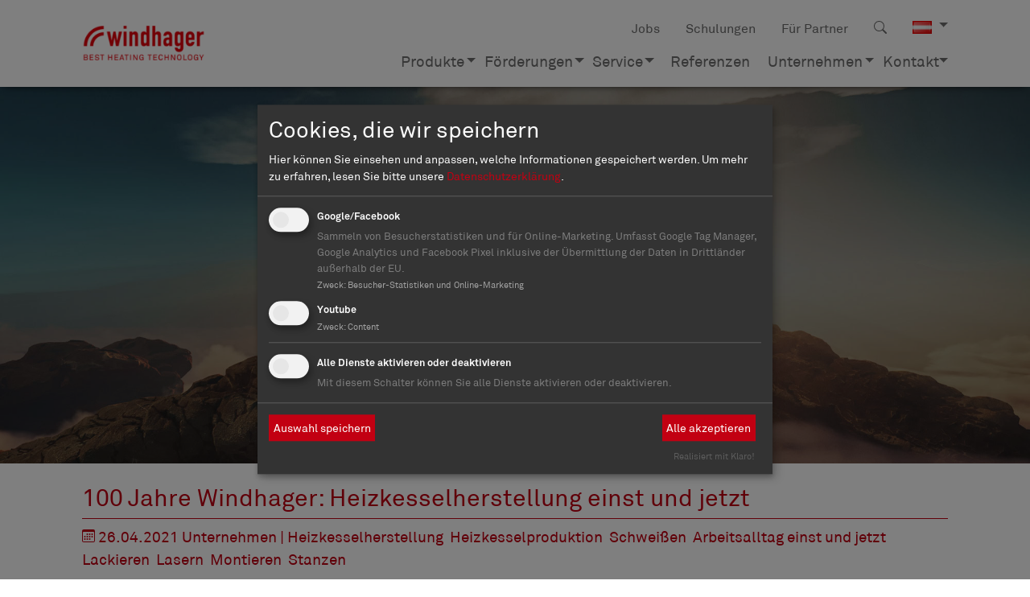

--- FILE ---
content_type: text/html; charset=utf-8
request_url: https://www.windhager.com/de-at/wissen/blog/100-jahre-windhager-heizkesselherstellung-einst-und-jetzt/
body_size: 10174
content:
<!DOCTYPE html>
<html lang="de" data-country="at">
<head>

<meta charset="utf-8">
<!-- 
	Created by Reelworx GmbH

	This website is powered by TYPO3 - inspiring people to share!
	TYPO3 is a free open source Content Management Framework initially created by Kasper Skaarhoj and licensed under GNU/GPL.
	TYPO3 is copyright 1998-2026 of Kasper Skaarhoj. Extensions are copyright of their respective owners.
	Information and contribution at https://typo3.org/
-->



<title>100 Jahre Windhager: Heizkesselherstellung einst und jetzt | Windhager Österreich</title>
<meta name="generator" content="TYPO3 CMS">
<meta name="description" content="In den letzten 100 Jahren hat sich der Arbeitsalltag vieler Menschen sehr gewandelt. Auch bei Windhager ist seit der Gründung im Jahr 1921 gefühlt kein Stein auf dem anderen geblieben. Wir fragen uns: Wie hat die Herstellung von Öfen früher funktioniert? Was braucht es 2021 für die effiziente Produktion von komplexen Heizsystemen? Und gibt es Dinge, die damals wie heute bei der Heizkesselherstellung wichtig sind?">
<meta name="viewport" content="width=device-width, initial-scale=1, shrink-to-fit=no">
<meta property="og:title" content="100 Jahre Windhager: Heizkesselherstellung einst und jetzt">
<meta property="og:type" content="article">
<meta property="og:url" content="https://www.windhager.com/de-at/wissen/blog/100-jahre-windhager-heizkesselherstellung-einst-und-jetzt/">
<meta property="og:site_name" content="Windhager">
<meta property="og:image" content="https://www.windhager.com/fileadmin/blog/2021/03/16a_Produktion_Herde_1962.jpg">
<meta property="og:image:width" content="610">
<meta property="og:image:height" content="365">
<meta property="og:image" content="https://www.windhager.com/_assets/ef6e75e62dcce7b9c78937081ceb9e80/dist/images/logo.svg">
<meta property="og:description" content="In den letzten 100 Jahren hat sich der Arbeitsalltag vieler Menschen sehr gewandelt. Auch bei Windhager ist seit der Gründung im Jahr 1921 gefühlt kein Stein auf dem anderen geblieben. Wir fragen uns: Wie hat die Herstellung von Öfen früher funktioniert? Was braucht es 2021 für die effiziente Produktion von komplexen Heizsystemen? Und gibt es Dinge, die damals wie heute bei der Heizkesselherstellung wichtig sind?">
<meta name="twitter:card" content="summary">


<link rel="stylesheet" href="/_assets/948410ace0dfa9ad00627133d9ca8a23/Css/Basic.1760518844.css" media="all">
<link rel="stylesheet" href="/_assets/ef6e75e62dcce7b9c78937081ceb9e80/dist/main.1764334235.css" media="all">






<link rel="apple-touch-icon" sizes="180x180" href="/apple-touch-icon.png">
<link rel="icon" type="image/png" sizes="32x32" href="/favicon-32x32.png">
<link rel="icon" type="image/png" sizes="16x16" href="/favicon-16x16.png">
<link rel="manifest" href="/site.webmanifest">
<link rel="mask-icon" href="/safari-pinned-tab.svg" color="#c20012">
<meta name="msapplication-TileColor" content="#ffc40d">
<meta name="theme-color" content="#ffffff"><script type="text/plain" data-type="application/javascript" data-name="gtm">
(function(w,d,s,l,i){w[l]=w[l]||[];w[l].push({'gtm.start':
new Date().getTime(),event:'gtm.js'});var f=d.getElementsByTagName(s)[0],
j=d.createElement(s),dl=l!='dataLayer'?'&l='+l:'';j.async=true;j.src=
'https://www.googletagmanager.com/gtm.js?id='+i+dl;f.parentNode.insertBefore(j,f);
})(window,document,'script','dataLayer','GTM-KS6NG3');</script><meta name="facebook-domain-verification" content="699v8bh71zoncv5zcpmlabs5z7el52">
<link rel="canonical" href="https://www.windhager.com/de-at/wissen/blog/100-jahre-windhager-heizkesselherstellung-einst-und-jetzt/"/>

<script type="application/ld+json" id="ext-schema-jsonld">{"@context":"https://schema.org/","@type":"WebPage"}</script>
<!-- This site is optimized with the Yoast SEO for TYPO3 plugin - https://yoast.com/typo3-extensions-seo/ -->
<script type="application/ld+json">[{"@context":"https:\/\/www.schema.org","@type":"BreadcrumbList","itemListElement":[{"@type":"ListItem","position":1,"item":{"@id":"https:\/\/www.windhager.com\/de-at\/","name":"Windhager"}},{"@type":"ListItem","position":2,"item":{"@id":"https:\/\/www.windhager.com\/de-at\/wissen\/","name":"Wissen"}},{"@type":"ListItem","position":3,"item":{"@id":"https:\/\/www.windhager.com\/de-at\/wissen\/blog\/","name":"Blog"}}]}]</script>
</head>
<body>

<a href="#main" class="visually-hidden visually-hidden-focusable">
    Zum Inhalt springen
</a>
<noscript><iframe data-name="gtm" data-src="https://www.googletagmanager.com/ns.html?id=GTM-KS6NG3" height="0" width="0" style="display:none;visibility:hidden"></iframe></noscript>

<nav class="navbar navbar-expand-lg navbar-light-transparent navbar-light sticky-top navbar-subpage" data-controller="scroll" data-scroll-target="nav">
    <div class="container">
        <a class="navbar-brand" href="/de-at/">
            <img class="img-fluid" alt="Windhager Logo" src="/typo3temp/assets/_processed_/9/4/csm_logo_ac3d581217.png" width="185" height="100" />
        </a>
        <button class="navbar-toggler" type="button" data-bs-toggle="collapse" data-bs-target="#navbarSupportedContent" aria-controls="navbarSupportedContent" aria-expanded="false" aria-label="Toggle navigation">
            <span class="navbar-toggler-icon"></span>
        </button>
        <div class="collapse navbar-collapse" id="navbarSupportedContent">
            <ul class="navbar-nav navbar-menu">
                
                    
                        
                                
                                        <li class="nav-item dropdown has-megamenu">
                                            <a class="nav-link nav-link nav-link-mobile dropdown-toggle " href="#" data-bs-toggle="dropdown">Produkte</a>
                                            <a class="nav-link  nav-link-dropdown" href="/de-at/produkte/">Produkte</a><a class="dropdown-toggle dropdown-toggle-sa" href="#" role="button" data-bs-toggle="dropdown" aria-haspopup="true" aria-expanded="false" aria-label="Dropdown öffnen" id="navbarDropdown13"></a>

                                            <div class="dropdown-menu megamenu" aria-labelledby="navbarDropdown13">
                                                <div class="container megamenu-container">
                                                    <div class="row">
                                                        <div class="col-12 col-lg-3">
                                                            <a class="menu-main-link" href="/de-at/produkte/">
                                                                Produkte
                                                            </a>
                                                        </div>
                                                    </div>
                                                    <div class="row">
                                                        
                                                            <div class="col-12 col-lg-3">
                                                                <div class="menu-item">
                                                                    <a class="menu-item-link menu-item-second " href="/de-at/produkte/pelletsheizung/">
                                                                        Pelletheizung
                                                                    </a>
                                                                    
                                                                        <a class="menu-item-link menu-item-third " href="/de-at/produkte/pelletsheizung/biowin2-deluxe-3-33-kw/">
                                                                            BioWIN2 DELUXE 3-33 kW
                                                                        </a>
                                                                    
                                                                        <a class="menu-item-link menu-item-third " href="/de-at/produkte/pelletsheizung/biowin2-deluxe-38-63-kw/">
                                                                            BioWIN2 DELUXE 38-63 kW
                                                                        </a>
                                                                    
                                                                        <a class="menu-item-link menu-item-third " href="/de-at/produkte/pelletsheizung/biowin-edel/">
                                                                            BioWIN EDEL
                                                                        </a>
                                                                    
                                                                        <a class="menu-item-link menu-item-third " href="/de-at/produkte/pelletsheizung/biowin-ultegra/">
                                                                            BioWIN Ultegra
                                                                        </a>
                                                                    
                                                                        <a class="menu-item-link menu-item-third " href="/de-at/produkte/pelletsheizung/purowin-pellets/">
                                                                            PuroWIN DELUXE Pellets
                                                                        </a>
                                                                    
                                                                        <a class="menu-item-link menu-item-third " href="/de-at/produkte/pelletsheizung/pelletslagerung/">
                                                                            Pelletslagerung
                                                                        </a>
                                                                    
                                                                </div>
                                                            </div>
                                                        
                                                            <div class="col-12 col-lg-3">
                                                                <div class="menu-item">
                                                                    <a class="menu-item-link menu-item-second " href="/de-at/produkte/hackschnitzelheizung/">
                                                                        Hackschnitzelheizung
                                                                    </a>
                                                                    
                                                                        <a class="menu-item-link menu-item-third " href="/de-at/produkte/hackschnitzelheizung/purowin-deluxe/">
                                                                            PuroWIN DELUXE
                                                                        </a>
                                                                    
                                                                        <a class="menu-item-link menu-item-third " href="/de-at/produkte/hackschnitzelheizung/purowin-lagerraum-loesungen/">
                                                                            PuroWIN Lagersysteme
                                                                        </a>
                                                                    
                                                                </div>
                                                            </div>
                                                        
                                                            <div class="col-12 col-lg-3">
                                                                <div class="menu-item">
                                                                    <a class="menu-item-link menu-item-second " href="/de-at/produkte/holzheizung/">
                                                                        Holzheizung
                                                                    </a>
                                                                    
                                                                        <a class="menu-item-link menu-item-third " href="/de-at/produkte/holzheizung/logwin2-deluxe/">
                                                                            LogWIN2 DELUXE
                                                                        </a>
                                                                    
                                                                        <a class="menu-item-link menu-item-third " href="/de-at/produkte/holzheizung/logwin2-edel/">
                                                                            LogWIN2 EDEL
                                                                        </a>
                                                                    
                                                                        <a class="menu-item-link menu-item-third " href="/de-at/produkte/holzheizung/vestowin/">
                                                                            VestoWIN
                                                                        </a>
                                                                    
                                                                </div>
                                                            </div>
                                                        
                                                            <div class="col-12 col-lg-3">
                                                                <div class="menu-item">
                                                                    <a class="menu-item-link menu-item-second " href="/de-at/produkte/luft-wasser-waermepumpe/">
                                                                        Wärmepumpe
                                                                    </a>
                                                                    
                                                                        <a class="menu-item-link menu-item-third " href="/de-at/produkte/luft-wasser-waermepumpe/aerowin-deluxe/">
                                                                            AeroWIN DELUXE
                                                                        </a>
                                                                    
                                                                </div>
                                                            </div>
                                                        
                                                            <div class="col-12 col-lg-3">
                                                                <div class="menu-item">
                                                                    <a class="menu-item-link menu-item-second " href="/de-at/produkte/hybridheizung/">
                                                                        Hybridheizung
                                                                    </a>
                                                                    
                                                                        <a class="menu-item-link menu-item-third " href="/de-at/produkte/hybridheizung/duowin2-deluxe/">
                                                                            DuoWIN2 DELUXE
                                                                        </a>
                                                                    
                                                                        <a class="menu-item-link menu-item-third " href="/de-at/produkte/hybridheizung/duowin2-edel/">
                                                                            DuoWIN2 EDEL
                                                                        </a>
                                                                    
                                                                        <a class="menu-item-link menu-item-third " href="/de-at/produkte/hybridheizung/aerowin-festbrennstoff/">
                                                                            LogWIN2 EDEL Hybrid
                                                                        </a>
                                                                    
                                                                </div>
                                                            </div>
                                                        
                                                            <div class="col-12 col-lg-3">
                                                                <div class="menu-item">
                                                                    <a class="menu-item-link menu-item-second " href="/de-at/produkte/gasheizung/">
                                                                        Gasheizung
                                                                    </a>
                                                                    
                                                                        <a class="menu-item-link menu-item-third " href="/de-at/produkte/gasheizung/multiwin-2-plus/">
                                                                            MultiWIN2 Plus
                                                                        </a>
                                                                    
                                                                        <a class="menu-item-link menu-item-third " href="/de-at/produkte/gasheizung/minowin2/">
                                                                            MinoWIN2
                                                                        </a>
                                                                    
                                                                </div>
                                                            </div>
                                                        
                                                            <div class="col-12 col-lg-3">
                                                                <div class="menu-item">
                                                                    <a class="menu-item-link menu-item-second " href="/de-at/produkte/waermespeicher/">
                                                                        Wärmespeicher
                                                                    </a>
                                                                    
                                                                        <a class="menu-item-link menu-item-third " href="/de-at/produkte/waermespeicher/accuwin/">
                                                                            AccuWIN
                                                                        </a>
                                                                    
                                                                        <a class="menu-item-link menu-item-third " href="/de-at/produkte/waermespeicher/accuwin-solar/">
                                                                            AccuWIN Solar
                                                                        </a>
                                                                    
                                                                        <a class="menu-item-link menu-item-third " href="/de-at/produkte/waermespeicher/accuwin-klassik/">
                                                                            AccuWIN Klassik
                                                                        </a>
                                                                    
                                                                        <a class="menu-item-link menu-item-third " href="/de-at/produkte/waermespeicher/accuwin-fresh/">
                                                                            AccuWIN Fresh
                                                                        </a>
                                                                    
                                                                        <a class="menu-item-link menu-item-third " href="/de-at/produkte/waermespeicher/accuwin-compact/">
                                                                            AccuWIN Compact
                                                                        </a>
                                                                    
                                                                        <a class="menu-item-link menu-item-third " href="/de-at/produkte/waermespeicher/friwa-32/">
                                                                            FRIWA 32
                                                                        </a>
                                                                    
                                                                </div>
                                                            </div>
                                                        
                                                            <div class="col-12 col-lg-3">
                                                                <div class="menu-item">
                                                                    <a class="menu-item-link menu-item-second " href="/de-at/produkte/boiler/">
                                                                        Boiler
                                                                    </a>
                                                                    
                                                                        <a class="menu-item-link menu-item-third " href="/de-at/produkte/boiler/aquawin-atmo/">
                                                                            AquaWIN Atmo
                                                                        </a>
                                                                    
                                                                        <a class="menu-item-link menu-item-third " href="/de-at/produkte/boiler/aquawin-air3/">
                                                                            AquaWIN Air3
                                                                        </a>
                                                                    
                                                                        <a class="menu-item-link menu-item-third " href="/de-at/produkte/boiler/aquawin/">
                                                                            AquaWIN
                                                                        </a>
                                                                    
                                                                        <a class="menu-item-link menu-item-third " href="/de-at/produkte/boiler/aquawin-plus/">
                                                                            AquaWIN Plus
                                                                        </a>
                                                                    
                                                                </div>
                                                            </div>
                                                        
                                                            <div class="col-12 col-lg-3">
                                                                <div class="menu-item">
                                                                    <a class="menu-item-link menu-item-second " href="/de-at/produkte/regelung/">
                                                                        Regelung
                                                                    </a>
                                                                    
                                                                        <a class="menu-item-link menu-item-third " href="/de-at/produkte/regelung/infinity-plus/">
                                                                            Infinity Plus
                                                                        </a>
                                                                    
                                                                        <a class="menu-item-link menu-item-third " href="/de-at/produkte/regelung/mycomfort/">
                                                                            myComfort
                                                                        </a>
                                                                    
                                                                </div>
                                                            </div>
                                                        
                                                    </div>
                                                </div>
                                            </div>
                                        </li>
                                    
                            
                    
                
                    
                        
                                
                                        <li class="nav-item dropdown">
                                            <a class="nav-link nav-link nav-link-mobile dropdown-toggle " href="#" data-bs-toggle="dropdown">Förderungen</a>
                                            <a class="nav-link nav-link-dropdown " href="/de-at/foerderungen/">Förderungen</a><a class="dropdown-toggle dropdown-toggle-sa" href="#" role="button" data-bs-toggle="dropdown" aria-haspopup="true" aria-expanded="false" aria-label="Dropdown öffnen" id="navbarDropdown129"></a>
                                            <div class="dropdown-menu dropdown-menu-end dropdown-small" aria-labelledby="navbarDropdown129">
                                                <div class="menu-item-small menu-item-small-first">
                                                    <a class="menu-item-small-link" href="/de-at/foerderungen/">
                                                        Förderungen
                                                    </a>
                                                </div>
                                                
                                                    <div class="menu-item-small">
                                                        <a class="menu-item-small-link " href="/de-at/foerderungen/">
                                                            Förder-Überblick
                                                        </a>
                                                    </div>
                                                
                                            </div>
                                        </li>
                                    
                            
                    
                
                    
                        
                                
                                        <li class="nav-item dropdown">
                                            <a class="nav-link nav-link nav-link-mobile dropdown-toggle " href="#" data-bs-toggle="dropdown">Service</a>
                                            <a class="nav-link nav-link-dropdown " href="/de-at/kundenservice/">Service</a><a class="dropdown-toggle dropdown-toggle-sa" href="#" role="button" data-bs-toggle="dropdown" aria-haspopup="true" aria-expanded="false" aria-label="Dropdown öffnen" id="navbarDropdown104"></a>
                                            <div class="dropdown-menu dropdown-menu-end dropdown-small" aria-labelledby="navbarDropdown104">
                                                <div class="menu-item-small menu-item-small-first">
                                                    <a class="menu-item-small-link" href="/de-at/kundenservice/">
                                                        Service
                                                    </a>
                                                </div>
                                                
                                                    <div class="menu-item-small">
                                                        <a class="menu-item-small-link " href="/de-at/kundenservice/inbetriebnahme/">
                                                            Inbetriebnahme
                                                        </a>
                                                    </div>
                                                
                                                    <div class="menu-item-small">
                                                        <a class="menu-item-small-link " href="/de-at/kundenservice/wartungsvereinbarung/">
                                                            Wartungsvereinbarung
                                                        </a>
                                                    </div>
                                                
                                                    <div class="menu-item-small">
                                                        <a class="menu-item-small-link " href="/de-at/kundenservice/ersatzteile/">
                                                            Ersatzteile
                                                        </a>
                                                    </div>
                                                
                                                    <div class="menu-item-small">
                                                        <a class="menu-item-small-link " href="/de-at/kundenservice/downloadportal/">
                                                            Downloads
                                                        </a>
                                                    </div>
                                                
                                                    <div class="menu-item-small">
                                                        <a class="menu-item-small-link " href="/de-at/kundenservice/fuer-heizungsbauer/">
                                                            Für Installateure
                                                        </a>
                                                    </div>
                                                
                                                    <div class="menu-item-small">
                                                        <a class="menu-item-small-link " href="/de-at/kundenservice/garantie/">
                                                            Garantie
                                                        </a>
                                                    </div>
                                                
                                            </div>
                                        </li>
                                    
                            
                    
                
                    
                        
                                <li class="nav-item">
                                    
                                            
                                                    <a class="nav-link" href="/de-at/referenzen/">Referenzen</a>
                                                
                                        
                                </li>
                            
                    
                
                    
                        
                                
                                        <li class="nav-item dropdown">
                                            <a class="nav-link nav-link nav-link-mobile dropdown-toggle " href="#" data-bs-toggle="dropdown">Unternehmen</a>
                                            <a class="nav-link nav-link-dropdown " href="/de-at/unternehmen/">Unternehmen</a><a class="dropdown-toggle dropdown-toggle-sa" href="#" role="button" data-bs-toggle="dropdown" aria-haspopup="true" aria-expanded="false" aria-label="Dropdown öffnen" id="navbarDropdown15"></a>
                                            <div class="dropdown-menu dropdown-menu-end dropdown-small" aria-labelledby="navbarDropdown15">
                                                <div class="menu-item-small menu-item-small-first">
                                                    <a class="menu-item-small-link" href="/de-at/unternehmen/">
                                                        Unternehmen
                                                    </a>
                                                </div>
                                                
                                                    <div class="menu-item-small">
                                                        <a class="menu-item-small-link " href="/de-at/unternehmen/geschichte/">
                                                            Geschichte
                                                        </a>
                                                    </div>
                                                
                                                    <div class="menu-item-small">
                                                        <a class="menu-item-small-link " href="/de-at/unternehmen/auszeichnungen/">
                                                            Auszeichnungen
                                                        </a>
                                                    </div>
                                                
                                                    <div class="menu-item-small">
                                                        <a class="menu-item-small-link " href="/de-at/jobs/">
                                                            Jobs
                                                        </a>
                                                    </div>
                                                
                                            </div>
                                        </li>
                                    
                            
                    
                
                    
                        
                                
                                        <li class="nav-item dropdown">
                                            <a class="nav-link nav-link nav-link-mobile dropdown-toggle " href="#" data-bs-toggle="dropdown">Kontakt</a>
                                            <a class="nav-link nav-link-dropdown " href="/de-at/kontakt/">Kontakt</a><a class="dropdown-toggle dropdown-toggle-sa" href="#" role="button" data-bs-toggle="dropdown" aria-haspopup="true" aria-expanded="false" aria-label="Dropdown öffnen" id="navbarDropdown18"></a>
                                            <div class="dropdown-menu dropdown-menu-end dropdown-small" aria-labelledby="navbarDropdown18">
                                                <div class="menu-item-small menu-item-small-first">
                                                    <a class="menu-item-small-link" href="/de-at/kontakt/">
                                                        Kontakt
                                                    </a>
                                                </div>
                                                
                                                    <div class="menu-item-small">
                                                        <a class="menu-item-small-link " href="/de-at/kontakt/">
                                                            Kontaktformular
                                                        </a>
                                                    </div>
                                                
                                                    <div class="menu-item-small">
                                                        <a class="menu-item-small-link " href="/de-at/kontakt/niederlassungen/">
                                                            Niederlassungen
                                                        </a>
                                                    </div>
                                                
                                                    <div class="menu-item-small">
                                                        <a class="menu-item-small-link " href="/de-at/kontakt/schauraum/">
                                                            Schauraum
                                                        </a>
                                                    </div>
                                                
                                            </div>
                                        </li>
                                    
                            
                    
                
            </ul>
            
                
<ul class="navbar-nav navbar-shortlinks">
    
        
            <li class="nav-item">
                <a class="nav-link-small" href="/de-at/jobs/" target="_self">Jobs</a>
            </li>
        
            <li class="nav-item">
                <a class="nav-link-small" href="https://schulung.windhager.com/" target="_blank">Schulungen</a>
            </li>
        
            <li class="nav-item">
                <a class="nav-link-small" href="/de-at/login/" target="_self">Für Partner</a>
            </li>
        
    
    
        <li class="nav-item">
            <a href="/de-at/suche/" target="_self" title="Suche" class="nav-link">
                <svg xmlns="http://www.w3.org/2000/svg" width="16" height="16" fill="currentColor" class="bi bi-search" viewBox="0 0 16 16">
                    <path d="M11.742 10.344a6.5 6.5 0 1 0-1.397 1.398h-.001c.03.04.062.078.098.115l3.85 3.85a1 1 0 0 0 1.415-1.414l-3.85-3.85a1.007 1.007 0 0 0-.115-.1zM12 6.5a5.5 5.5 0 1 1-11 0 5.5 5.5 0 0 1 11 0z"/>
                </svg>
            </a>
        </li>
    
    
        <li class="nav-item dropdown">
            <a class="nav-link dropdown-toggle" href="#" id="languageDropdown" role="button" data-bs-toggle="dropdown" aria-expanded="false" title="Sprachauswahl">
                
                    
                        
                                <img class="img-fluid" title="Austria" src="/typo3temp/assets/_processed_/1/b/csm_at_9a7aa96669.png" width="24" height="16" alt="" />
                            
                    
                
                    
                
                    
                
                    
                
                    
                
                    
                
            </a>
            <div class="dropdown-menu dropdown-small dropdown-lang" aria-labelledby="languageDropdown">
                
                    <div class="menu-item-small active ">
                        
                                <a href="/de-at/wissen/blog/100-jahre-windhager-heizkesselherstellung-einst-und-jetzt/" hreflang="de-AT" title="Österreich" class="menu-item-small-link">
                                    <span>Österreich</span>
                                </a>
                            
                    </div>
                
                    <div class="menu-item-small  text-muted">
                        
                    </div>
                
                    <div class="menu-item-small  text-muted">
                        
                    </div>
                
                    <div class="menu-item-small  text-muted">
                        
                    </div>
                
                    <div class="menu-item-small  text-muted">
                        
                    </div>
                
                    <div class="menu-item-small  text-muted">
                        
                    </div>
                
            </div>
        </li>
    
    
</ul>


            
        </div>
    </div>
</nav>


<div class="container-fluid">
    <div class="row">
        
                

    
        
                <style>
                    .header-index-1171 {
                    background-image: url('/fileadmin/Headerbilder/windhager-die-heizung-header-wissen.jpg')
                    }
                </style>
            
    



                <header class="header-index header-index-1171 header-index-plus0 header-index-show-subheader0">
                    <div class="container">
                        
                            <div class="header-index-header">BLOG</div>
                        
                        
                            <div class="header-index-subheader">Immer aktuell informiert</div>
                        
                        
                    </div>
                </header>
            
    </div>
</div>



<main id="main">
    
	
    
        
<div class="news news-single">
    <div class="article" itemscope="itemscope" itemtype="http://schema.org/Article">
        
	
		

        <div class="container">
            <div class="row">
                <div class="col">
                    

                    
	<h1 class="news-header mt-4" itemprop="headline">100 Jahre Windhager: Heizkesselherstellung einst und jetzt</h1>
    <div class="extra mb-4 color-red">

        <svg xmlns="http://www.w3.org/2000/svg" width="16" height="16" fill="currentColor" class="bi bi-calendar3" viewBox="0 0 16 16" style="margin-top: -5px">
            <path d="M14 0H2a2 2 0 0 0-2 2v12a2 2 0 0 0 2 2h12a2 2 0 0 0 2-2V2a2 2 0 0 0-2-2zM1 3.857C1 3.384 1.448 3 2 3h12c.552 0 1 .384 1 .857v10.286c0 .473-.448.857-1 .857H2c-.552 0-1-.384-1-.857V3.857z"/>
            <path d="M6.5 7a1 1 0 1 0 0-2 1 1 0 0 0 0 2zm3 0a1 1 0 1 0 0-2 1 1 0 0 0 0 2zm3 0a1 1 0 1 0 0-2 1 1 0 0 0 0 2zm-9 3a1 1 0 1 0 0-2 1 1 0 0 0 0 2zm3 0a1 1 0 1 0 0-2 1 1 0 0 0 0 2zm3 0a1 1 0 1 0 0-2 1 1 0 0 0 0 2zm3 0a1 1 0 1 0 0-2 1 1 0 0 0 0 2zm-9 3a1 1 0 1 0 0-2 1 1 0 0 0 0 2zm3 0a1 1 0 1 0 0-2 1 1 0 0 0 0 2zm3 0a1 1 0 1 0 0-2 1 1 0 0 0 0 2z"/>
        </svg>

        <time datetime="2021-04-26" itemprop="datePublished">
            26.04.2021
        </time>
        

        

        


    
            <span class="">Unternehmen</span>
        




        
            | <span class="news-list-tags me-1" itemprop="keywords">
            
                <span class="label label-info me-1">Heizkesselherstellung</span>
            
                <span class="label label-info me-1">Heizkesselproduktion</span>
            
                <span class="label label-info me-1">Schweißen</span>
            
                <span class="label label-info me-1">Arbeitsalltag einst und jetzt</span>
            
                <span class="label label-info me-1">Lackieren</span>
            
                <span class="label label-info me-1">Lasern</span>
            
                <span class="label label-info me-1">Montieren</span>
            
                <span class="label label-info me-1">Stanzen</span>
            
	    </span>
        
    </div>

                </div>
            </div>
        </div>

        
	
		
            <div class="container">
                <div class="row">
                    <div class="col">
                        <div class="lead" itemprop="description">
                            <p>In den letzten 100 Jahren hat sich der Arbeitsalltag vieler Menschen sehr gewandelt. Auch bei Windhager ist seit der Gründung im Jahr 1921 gefühlt kein Stein auf dem anderen geblieben. Wir fragen uns: Wie hat die Herstellung von Öfen früher funktioniert? Was braucht es 2021 für die effiziente Produktion von komplexen Heizsystemen? Und gibt es Dinge, die damals wie heute bei der Heizkesselherstellung wichtig sind?</p>
                        </div>
                    </div>
                </div>
            </div>
        

        
            
<div class="bg-1">
    <div id="c1492" class="container default-spacing-0 default-spacing-2 text-element">
        <div class="row">
            <div class="col " >
                
                
                    <h2>Eine der modernsten Heizkesselfertigungen Europas</h2>
<p>&nbsp;</p>
<p>Wer heute das Windhager Werk ganz in der Nähe von Salzburg besucht, findet <a href="/de-at/wissen/blog/nachhaltige-heizkessel-herstellung/" target="_self">einen der modernsten Produktionsbetriebe für Biomasse-Heizungen</a> in Europa vor. 17.000 Heizkessel können an den sechs Montagelinien im Jahr hergestellt werden. Ob Stanzen, Schweißen, Lackieren, Montieren oder die abschließende Qualitätskontrolle - keiner der Prozesse der Heizkesselherstellung ist mehr ohne hochtechnologische und teils automatisierte Anlagen denkbar.</p>
                
            </div>
        </div>
    </div>
</div>


<div class="bg-0">
    <div id="c1493" class="container default-spacing-0 default-spacing-0 two-cols-text">
        
        <div class="row">
            <div class="col-12 col-md-6 two-cols-text-left" >
                


                
                    <p>Rückblende: Seekirchen im Jahr 1921. Der gelernte Schmied und Schlosser&nbsp;Anton Windhager macht sich mit 26 Jahren selbstständig. Seine Werkstatt ist zuerst ein Keller, dann eine Holzhütte, die zugleich als Wohnung dient. Für diverse Reparaturen und die ersten, einfachen Öfen braucht er nicht mehr als eine Ständerbohrmaschine und eine Schleifmaschine. Letztere muss er über ein Wasserrad betreiben, weil ihm die „Seekirchner Elektrizitätsgesellschaft“ einen Anschluss verweigert.&nbsp;</p>
<p>Größer könnte der Unterschied zwischen Einst und Jetzt kaum sein, möchte man meinen. 1921 galten Werkzeug und Maschinen als Hilfsmittel für den Menschen. Heute funktionieren viele Abläufe automatisiert. Und doch gibt es Gemeinsamkeiten: Damals wie heute dreht sich bei der Fertigung von Windhager Heizungen alles um die drei Ms: Mensch, Maschine und Material.</p>
                
            </div>
            <div class="col-12 col-md-6 two-cols-text-right" >
                

    
        
    
    <div data-controller="carousel" class="swiper-container" data-carousel-options-value='
            {&quot;pagination&quot;: {&quot;el&quot;: &quot;#swiper-pagination1493&quot;, &quot;clickable&quot;: true}, &quot;effect&quot;: &quot;fade&quot;, &quot;autoplay&quot;: {&quot;delay&quot;: 5000}}
        '>
        <div class="swiper-wrapper">
            
            
                <div class="swiper-slide">
                    
                            
    <img class="img-fluid" alt="Heizkesselherstellung Windhager einst und jetzt" loading="lazy" src="/fileadmin/blog/2021/04/08_Emailierofen_1949.jpg" width="610" height="365" />
    
        <div class="two-cols-text-caption two-cols-text-caption-slider">
            Emailierofen 1949
        </div>
    

                        
                </div>
            
                <div class="swiper-slide">
                    
                            
    <img class="img-fluid" alt="Heizkesselherstellung Windhager 2015" loading="lazy" src="/fileadmin/blog/2021/04/38_Kesselfertigung_2015.jpg" width="610" height="365" />
    
        <div class="two-cols-text-caption two-cols-text-caption-slider">
            Stanz-Laser-Zentrum 2021
        </div>
    

                        
                </div>
            
        </div>
        
            <div id="swiper-pagination1493" class="swiper-pagination"></div>
        
    </div>


                
            </div>
        </div>
    </div>
</div>





<div class="bg-1">
    <div id="c1495" class="container default-spacing-0 default-spacing-2 text-element">
        <div class="row">
            <div class="col " >
                
                
                    <h3>Mensch - Maschine - Material</h3>
<p>Die Herde und Öfen wurden seinerzeit alle in Handarbeit und mit dem Einsatz einiger weniger Werkzeuge und Maschinen hergestellt. Firmengründer Anton Windhager höchstpersönlich kontrollierte, ob der fertige Kessel seinen hohen Anforderungen genügte. Er forderte viel von seinen Mitarbeitern und legte großen Wert auf Qualität.</p>
                
            </div>
        </div>
    </div>
</div>


<div class="bg-0">
    <div id="c1494" class="container default-spacing-0 default-spacing-0 two-cols-text">
        
        <div class="row">
            <div class="col-12 col-md-6 two-cols-text-left" >
                


                
                    <p>Auch heute noch braucht es für die Heizkesselfertigung bestens ausgebildete und erfahrene Mitarbeiter. Von der vollautomatischen Stanz-Laser-Maschine, über den Schweißroboter bis hin zur modernen Beschichtungsanlage: Immer sind auch der Menschen und sein Know-how gefordert.</p>
<p>Zwei Exzenterpressen aus den Jahren 1962 und 1985 sind beispielsweise heute noch im Einsatz. Die dafür notwendigen Werkzeuge stellen die Windhager Werkzeugbauer selbst her. Auch Verkleidungsteile, die mit dem Salvagnini Biegeautomaten bearbeitet werden, gehen immer durch die Hände eines erfahrenen Mitarbeiters. Kleinere Büge, die maschinell gar nicht möglich wären, macht der Mitarbeiter von Hand. Etwa die Hälfte der Schweißarbeiten – je nach Kessel – erledigt heute einer von 13 Schweißrobotern. Doch auch hier sind der prüfende Blick eines erfahrenen Schweißers und eventuelles Nachschweißen unersetzbar. An den 18 Handschweißplätzen werden Teile vorgeheftet, fertiggeschweißt und kontrolliert.</p>
                
            </div>
            <div class="col-12 col-md-6 two-cols-text-right" >
                

    
        
    
    <div data-controller="carousel" class="swiper-container" data-carousel-options-value='
            {&quot;pagination&quot;: {&quot;el&quot;: &quot;#swiper-pagination1494&quot;, &quot;clickable&quot;: true}, &quot;effect&quot;: &quot;fade&quot;, &quot;autoplay&quot;: {&quot;delay&quot;: 5000}}
        '>
        <div class="swiper-wrapper">
            
            
                <div class="swiper-slide">
                    
                            
    <img class="img-fluid" loading="lazy" src="/fileadmin/blog/2021/04/28_isozertifizierung_1994.jpg" width="610" height="365" alt="" />
    
        <div class="two-cols-text-caption two-cols-text-caption-slider">
            Produktion 1994
        </div>
    

                        
                </div>
            
                <div class="swiper-slide">
                    
                            
    <img class="img-fluid" alt="Heizkesselherstellung 100 Jahre Windhager" loading="lazy" src="/fileadmin/blog/2021/03/16a_Produktion_Herde_1962.jpg" width="610" height="365" />
    
        <div class="two-cols-text-caption two-cols-text-caption-slider">
            Produktion 1962
        </div>
    

                        
                </div>
            
        </div>
        
            <div id="swiper-pagination1494" class="swiper-pagination"></div>
        
    </div>


                
            </div>
        </div>
    </div>
</div>





<div class="bg-1">
    <div id="c1496" class="container default-spacing-0 default-spacing-0 two-cols-text">
        
        <div class="row">
            <div class="col-12 col-md-6 two-cols-text-left" >
                

    
        
    
    <div data-controller="carousel" class="swiper-container" data-carousel-options-value='
            {&quot;pagination&quot;: {&quot;el&quot;: &quot;#swiper-pagination1496&quot;, &quot;clickable&quot;: true}, &quot;effect&quot;: &quot;fade&quot;, &quot;autoplay&quot;: {&quot;delay&quot;: 5000}}
        '>
        <div class="swiper-wrapper">
            
            
                <div class="swiper-slide">
                    
                            
    <img class="img-fluid" alt="Heizkesselfertigung Blechbearbeitung" loading="lazy" src="/fileadmin/_processed_/f/4/csm_Windhager_Produktion-95klein_6955e6bbbd.jpg" width="800" height="534" />
    
        <div class="two-cols-text-caption two-cols-text-caption-slider">
            Bei kleineren Bügen ist Handarbeit nach wie vor gefragt.
        </div>
    

                        
                </div>
            
                <div class="swiper-slide">
                    
                            
    <img class="img-fluid" alt="Heizkesselherstellung Schweißen" loading="lazy" src="/fileadmin/_processed_/a/2/csm_Windhager_Produktion-194klein_79a48159d9.jpg" width="800" height="528" />
    
        <div class="two-cols-text-caption two-cols-text-caption-slider">
            Erfahrene Mitarbeiter schweißen die Windhager Heizkessel.
        </div>
    

                        
                </div>
            
        </div>
        
            <div id="swiper-pagination1496" class="swiper-pagination"></div>
        
    </div>


                
            </div>
            <div class="col-12 col-md-6 two-cols-text-right" >
                


                
                    <p>Hohe Qualität beginnt nicht erst beim Produkt, sondern bereits beim verwendeten Material. Dafür scheut Windhager heute wie damals keinen Aufwand. Im Jahr 2006 wurde das Unternehmen von der Montanuniversität Leoben bei der Auswahl eines extrem robusten Stahls mit hohem Chromanteil wissenschaftlich begleitet. Zum Einsatz kommt dieser zum Beispiel für den Füllraum des&nbsp;LogWIN Premium Touch.&nbsp;</p>
<p>Nicht immer war die Rohstoffbeschaffung so unkompliziert wie heute. Nach dem Ende des Zweiten Weltkriegs mussten Blech- und Eisenmaterial aus Kriegsgut gewonnen werden, das entlang der Bundesstraße von den Truppen zurückgelassen wurde.</p>
                
            </div>
        </div>
    </div>
</div>





<div class="bg-0">
    <div id="c1497" class="container default-spacing-0 default-spacing-0 two-cols-text">
        
        <div class="row">
            <div class="col-12 col-md-6 two-cols-text-left" >
                


                
                    <h2>Vom einfachen Herd zur komplexen Heizanlage</h2>
<p>In den vergangenen 100 Jahren haben sich die Fertigungstechnik für Heizkessel und die Heiztechnik selbst rasant entwickelt. Anton Windhager hat kurz nach der Unternehmensgründung auf Auftrag die ersten einfachen Herde gebaut. Diese bestanden nur aus Feuerung, Wasserbehälter und einer Eisenplatte und waren auf vier Füße gestellt. Im&nbsp;Pelletskessel BioWIN2 Touch&nbsp;sind heute rund 1.200 Komponenten verbaut. Dazwischen liegen viele Entwicklungsschritte – Herde mit Backrohr, Brotbacköfen, Elektro- und Gasherde, die&nbsp;<a href="/de-at/wissen/blog/windhager-50-jahre-zentralheizen/" target="_self">Entwicklung des ersten Zentralheizungskessels</a>, um nur einige zu nennen. Ohne alle diese Schritte wäre Windhager heute nicht da, wo wir sind!</p>
                
            </div>
            <div class="col-12 col-md-6 two-cols-text-right" >
                

    
        
    
    <div data-controller="carousel" class="swiper-container" data-carousel-options-value='
            {&quot;pagination&quot;: {&quot;el&quot;: &quot;#swiper-pagination1497&quot;, &quot;clickable&quot;: true}, &quot;effect&quot;: &quot;fade&quot;, &quot;autoplay&quot;: {&quot;delay&quot;: 5000}}
        '>
        <div class="swiper-wrapper">
            
            
                <div class="swiper-slide">
                    
                            
    <img class="img-fluid" alt="Heizen mit Pellets boomt" loading="lazy" src="/fileadmin/_processed_/7/b/csm_k-BioWIN2Touch_Kreativbild_9_freigestellt_d148a8ed5f.png" width="800" height="641" />
    
        <div class="two-cols-text-caption ">
            Pelletskessel BioWIN2 Touch
        </div>
    

                        
                </div>
            
        </div>
        
    </div>


                
            </div>
        </div>
    </div>
</div>





        

        <div class="container">
            <div class="row">
                <div class="col">
                    <div class="news-text-wrap" itemprop="articleBody">
                        <p>&nbsp;</p>
<p>&nbsp;</p>
<p>&nbsp;</p>
<p><!-- /wp:paragraph --></p>
                    </div>
                </div>
            </div>

        </div>

	

    <div class="container">
        <div class="row">
            <div class="col">
                
    

            </div>
        </div>
    </div>

	

    </div>
</div>


    

</main>



<footer class="footer">
    <div class="container">
        <div class="row">
            <div class="col-12 col-lg-3 order-2 order-md-1">
                <img class="img-fluid footer-logo" alt="Logo" src="/typo3temp/assets/_processed_/3/b/csm_logo-white_72f1971a94.png" width="184" height="99" />
                
    
        <p><strong>BHT<br> Best Heating Technology GmbH</strong><br> Anton-Windhager-Straße 20<br> 5201 Seekirchen<br> <br> T: <a href="tel:+43621223410">+43 6212/23 41-0</a><br> F: +43 6212/4228<br> E: <a href="#" data-mailto-token="jxfiql7fkclXxq+tfkaexdbo+zlj" data-mailto-vector="-3">info<span style="display:none">•</span>@<span style="display:none">•</span>at.windhager.com</a></p>
    


                <button onclick="return klaro.show();" class="cookie-settings">Cookie Einstellungen ändern</button>
            </div>
            <div class="col-12 col-lg-9 order-1 order-md-2">
                <div class="footer-menu">
                    
                        <div class="footer-menu-menu">
                            <a href="/de-at/wissen/" class="footer-link footer-link-first">Wissen</a>
                            
                                <a href="/de-at/wissen/spezialist-fuer-biomasseheizung/" class="footer-link">Spezialist für Biomasseheizung</a>
                            
                                <a href="/de-at/wissen/ihr-oekologischer-fussabdruck/" class="footer-link">Ihr ökologischer Fußabdruck</a>
                            
                                <a href="/de-at/wissen/umsteigen-von-oel-auf-pellets/" class="footer-link">Umsteigen von Öl auf Pellets</a>
                            
                                <a href="/de-at/wissen/heizen-mit-pellets/" class="footer-link">Heizen mit Pellets</a>
                            
                                <a href="/de-at/wissen/heizen-mit-hackgut/" class="footer-link">Heizen mit Hackgut</a>
                            
                                <a href="/de-at/wissen/heizen-mit-scheitholz/" class="footer-link">Heizen mit Scheitholz</a>
                            
                                <a href="/de-at/wissen/aktuelle-pelletspreise/" class="footer-link">Aktuelle Pelletspreise</a>
                            
                                <a href="/de-at/wissen/blog/" class="footer-link">Blog</a>
                            
                                <a href="/de-at/wissen/faq/" class="footer-link">FAQ</a>
                            
                                <a href="/de-at/wissen/heiztipps/" class="footer-link">Heiztipps</a>
                            
                            
                        </div>
                    
                        <div class="footer-menu-menu">
                            <a href="/de-at/aktuelles/" class="footer-link footer-link-first">Aktuelles</a>
                            
                                <a href="/de-at/aktuelles/news/" class="footer-link">News</a>
                            
                                <a href="/de-at/aktuelles/messe-events/" class="footer-link">Messe &amp; Events</a>
                            
                            
                        </div>
                    
                        <div class="footer-menu-menu">
                            <a href="/de-at/unternehmen/" class="footer-link footer-link-first">Unternehmen</a>
                            
                                <a href="/de-at/unternehmen/geschichte/" class="footer-link">Geschichte</a>
                            
                                <a href="/de-at/unternehmen/auszeichnungen/" class="footer-link">Auszeichnungen</a>
                            
                                <a href="/de-at/jobs/" class="footer-link">Jobs</a>
                            
                            
                        </div>
                    
                        <div class="footer-menu-menu">
                            <a href="/de-at/weitere-daten/impressum/" class="footer-link footer-link-first">Weitere Daten</a>
                            
                                <a href="/de-at/weitere-daten/impressum/" class="footer-link">Impressum</a>
                            
                                <a href="/de-at/weitere-daten/datenschutz/" class="footer-link">Datenschutz</a>
                            
                                <a href="/de-at/weitere-daten/datenschutz-webservices/" class="footer-link">Datenschutz Webservices</a>
                            
                                <a href="/de-at/weitere-daten/rechtliche-hinweise/" class="footer-link">Rechtliche Hinweise</a>
                            
                                <a href="/de-at/weitere-daten/ekb/" class="footer-link">Allgemeine Einkaufsbedingungen</a>
                            
                                <a href="/de-at/weitere-daten/agb/" class="footer-link">AGB</a>
                            
                            
                                <div class="footer-menu-social">
                                    <a href="https://www.facebook.com/windhagerdieheizung/" target="_blank">
                                        <img class="footer-menu-social-link img-fluid" alt="Facebook" src="/typo3temp/assets/_processed_/7/b/csm_Icon-facebook_76fc0add6b.png" width="40" height="40" />
                                    </a>
                                    <a href="https://www.instagram.com/windhagerdieheizung/" target="_blank">
                                        <img class="footer-menu-social-link img-fluid" alt="Instagram" src="/typo3temp/assets/_processed_/a/d/csm_Icon-instagram_bceee7c74c.png" width="40" height="40" />
                                    </a>
                                    <a href="https://www.youtube.com/c/WindhagerZentralheizungSeekirchenamWallersee" target="_blank">
                                        <img class="footer-menu-social-link img-fluid" alt="YouTube" src="/typo3temp/assets/_processed_/a/5/csm_Icon-youtube_5c999601a7.png" width="40" height="40" />
                                    </a>
                                    <a href="https://www.linkedin.com/company/windhager-zentralheizung-gmbh/" target="_blank">
                                        <img class="footer-menu-social-link img-fluid" alt="Linkedin" src="/typo3temp/assets/_processed_/8/2/csm_Icon-linkedin_23d62584dc.png" width="40" height="40" />
                                    </a>
                                </div>
                            
                        </div>
                    
                </div>
            </div>
        </div>
    </div>
</footer>


<script id="powermail_conditions_container" data-condition-uri="https://www.windhager.com/de-at/wissen/blog?type=3132"></script>
<script src="/_assets/ef6e75e62dcce7b9c78937081ceb9e80/dist/main.1758268021.js"></script>
<script src="/_assets/948410ace0dfa9ad00627133d9ca8a23/JavaScript/Powermail/Form.min.1760518844.js" defer="defer"></script>
<script src="/_assets/6b4f2a2766cf7ae23f682cf290eb0950/JavaScript/PowermailCondition.min.1763136161.js" defer="defer"></script>
<script async="async" src="/typo3temp/assets/js/ba19e614c16923a947df5b199324c770.1741898946.js"></script>


</body>
</html>

--- FILE ---
content_type: application/javascript; charset=utf-8
request_url: https://www.windhager.com/_assets/ef6e75e62dcce7b9c78937081ceb9e80/dist/main.1758268021.js
body_size: 252380
content:
/*! For license information please see main.js.LICENSE.txt */
!function(){var t={399:function(t,e,n){var i,r,o;void 0===(o=this)&&void 0!==window&&(o=window),i=[n(3821)],void 0===(r=function(t){return o["Chartist.plugins.tooltip"]=(e=t,function(t,e,n){"use strict";var i={currency:void 0,currencyFormatCallback:void 0,tooltipOffset:{x:0,y:-20},anchorToPoint:!1,appendToBody:!0,class:void 0,pointClass:"ct-point"};function r(t,e){return(" "+t.getAttribute("class")+" ").indexOf(" "+e+" ")>-1}function o(t,e){do{t=t.nextSibling}while(t&&!r(t,e));return t}function s(t){return t.innerText||t.textContent}function a(n){var i;return a in n?((i=n.offsetParent)||(i=e.body.parentElement),i):(i=n.parentNode)?"static"!==t.getComputedStyle(i).position?i:"BODY"===i.tagName?i.parentElement:a(i):e.body.parentElement}n.plugins=n.plugins||{},n.plugins.tooltip=function(l){return l=n.extend({},i,l),function(i){var c=l.pointClass;i instanceof n.Bar?c="ct-bar":i instanceof n.Pie&&(c=i.options.donut?i.options.donutSolid?"ct-slice-donut-solid":"ct-slice-donut":"ct-slice-pie");var u,h=i.container,p=!1,d=a(h);(u=l.appendToBody?e.querySelector(".chartist-tooltip"):h.querySelector(".chartist-tooltip"))||((u=e.createElement("div")).className=l.class?"chartist-tooltip "+l.class:"chartist-tooltip",l.appendToBody?e.body.appendChild(u):h.appendChild(u));var f=u.offsetHeight,v=u.offsetWidth;function m(t,e,n){h.addEventListener(t,function(t){e&&!r(t.target,e)||n(t)})}function g(e){f=f||u.offsetHeight;var n=-(v=v||u.offsetWidth)/2+l.tooltipOffset.x,i=-f+l.tooltipOffset.y,r=!0===l.anchorToPoint&&e.target.x2&&e.target.y2;if(!0===l.appendToBody)if(r){var o=h.getBoundingClientRect(),s=e.target.x2.baseVal.value+o.left+t.pageXOffset,a=e.target.y2.baseVal.value+o.top+t.pageYOffset;u.style.left=s+n+"px",u.style.top=a+i+"px"}else u.style.left=e.pageX+n+"px",u.style.top=e.pageY+i+"px";else{var c=d.getBoundingClientRect(),p=-c.left-t.pageXOffset+n,m=-c.top-t.pageYOffset+i;r?(o=h.getBoundingClientRect(),s=e.target.x2.baseVal.value+o.left+t.pageXOffset,a=e.target.y2.baseVal.value+o.top+t.pageYOffset,u.style.left=s+p+"px",u.style.top=a+m+"px"):(u.style.left=e.pageX+p+"px",u.style.top=e.pageY+m+"px")}}function y(t){p=!0,r(t,"tooltip-show")||(t.className=t.className+" tooltip-show")}function _(t){p=!1;var e=new RegExp("tooltip-show\\s*","gi");t.className=t.className.replace(e,"").trim()}_(u),m("mouseover",c,function(t){var r=t.target,c="",p=(i instanceof n.Pie?r:r.parentNode)?r.parentNode.getAttribute("ct:meta")||r.parentNode.getAttribute("ct:series-name"):"",m=r.getAttribute("ct:meta")||p||"",_=!!m,b=r.getAttribute("ct:value");if(l.transformTooltipTextFnc&&"function"==typeof l.transformTooltipTextFnc&&(b=l.transformTooltipTextFnc(b)),l.tooltipFnc&&"function"==typeof l.tooltipFnc)c=l.tooltipFnc(m,b);else{if(l.metaIsHTML){var x=e.createElement("textarea");x.innerHTML=m,m=x.value}if(m='<span class="chartist-tooltip-meta">'+m+"</span>",_)c+=m+"<br>";else if(i instanceof n.Pie){var w=o(r,"ct-label");w&&(c+=s(w)+"<br>")}b&&(l.currency&&(b=null!=l.currencyFormatCallback?l.currencyFormatCallback(b,l):l.currency+b.replace(/(\d)(?=(\d{3})+(?:\.\d+)?$)/g,"$1,")),c+=b='<span class="chartist-tooltip-value">'+b+"</span>")}c&&(u.innerHTML=c,f=u.offsetHeight,v=u.offsetWidth,!0!==l.appendToBody&&(d=a(h)),"absolute"!==u.style.display&&(u.style.display="absolute"),g(t),y(u),f=u.offsetHeight,v=u.offsetWidth)}),m("mouseout",c,function(){_(u)}),m("mousemove",null,function(t){!1===l.anchorToPoint&&p&&g(t)})}}}(window,document,e),e.plugins.tooltip);var e}.apply(e,i))||(t.exports=r)},418:function(t,e,n){"use strict";n.r(e),n.d(e,{default:function(){return pt}});var i=n(2025);const r={svg:"http://www.w3.org/2000/svg",xmlns:"http://www.w3.org/2000/xmlns/",xhtml:"http://www.w3.org/1999/xhtml",xlink:"http://www.w3.org/1999/xlink",ct:"http://gionkunz.github.com/chartist-js/ct"},o={"&":"&amp;","<":"&lt;",">":"&gt;",'"':"&quot;","'":"&#039;"};function s(t,e){return"number"==typeof t?t+e:t}function a(t){if("string"==typeof t){const e=/^(\d+)\s*(.*)$/g.exec(t);return{value:e?+e[1]:0,unit:(null==e?void 0:e[2])||void 0}}return{value:Number(t)}}function l(t){return String.fromCharCode(97+t%26)}const c=2221e-19;function u(t,e,n){return e/n.range*t}function h(t,e){const n=Math.pow(10,e||8);return Math.round(t*n)/n}function p(t,e,n){let i=arguments.length>3&&void 0!==arguments[3]&&arguments[3];const r={high:e.high,low:e.low,valueRange:0,oom:0,step:0,min:0,max:0,range:0,numberOfSteps:0,values:[]};var o;r.valueRange=r.high-r.low,r.oom=(o=r.valueRange,Math.floor(Math.log(Math.abs(o))/Math.LN10)),r.step=Math.pow(10,r.oom),r.min=Math.floor(r.low/r.step)*r.step,r.max=Math.ceil(r.high/r.step)*r.step,r.range=r.max-r.min,r.numberOfSteps=Math.round(r.range/r.step);const s=u(t,r.step,r)<n,a=i?function(t){if(1===t)return t;function e(t,n){return t%n===0?n:e(n,t%n)}function n(t){return t*t+1}let i,r=2,o=2;if(t%2==0)return 2;do{r=n(r)%t,o=n(n(o))%t,i=e(Math.abs(r-o),t)}while(1===i);return i}(r.range):0;if(i&&u(t,1,r)>=n)r.step=1;else if(i&&a<r.step&&u(t,a,r)>=n)r.step=a;else{let e=0;for(;;){if(s&&u(t,r.step,r)<=n)r.step*=2;else{if(s||!(u(t,r.step/2,r)>=n))break;if(r.step/=2,i&&r.step%1!=0){r.step*=2;break}}if(e++>1e3)throw new Error("Exceeded maximum number of iterations while optimizing scale step!")}}function l(t,e){return t===(t+=e)&&(t*=1+(e>0?c:-c)),t}r.step=Math.max(r.step,c);let p=r.min,d=r.max;for(;p+r.step<=r.low;)p=l(p,r.step);for(;d-r.step>=r.high;)d=l(d,-r.step);r.min=p,r.max=d,r.range=r.max-r.min;const f=[];for(let t=r.min;t<=r.max;t=l(t,r.step)){const e=h(t);e!==f[f.length-1]&&f.push(e)}return r.values=f,r}function d(){let t=arguments.length>0&&void 0!==arguments[0]?arguments[0]:{};for(var e=arguments.length,n=new Array(e>1?e-1:0),i=1;i<e;i++)n[i-1]=arguments[i];for(let e=0;e<n.length;e++){const i=n[e],r=Object.getPrototypeOf(t);for(const e in i){if(null!==r&&e in r)continue;const n=i[e];t[e]="object"!=typeof n||null===n||n instanceof Array?n:d(t[e],n)}}return t}const f=t=>t;function v(t,e){return Array.from({length:t},e?(t,n)=>e(n):()=>{})}function m(t,e){return null!==t&&"object"==typeof t&&Reflect.has(t,e)}function g(t){return null!==t&&isFinite(t)}function y(t){return!t&&0!==t}function _(t){return g(t)?Number(t):void 0}function b(t,e){let n=0;t[arguments.length>2&&void 0!==arguments[2]&&arguments[2]?"reduceRight":"reduce"]((t,i,r)=>e(i,n++,r),void 0)}function x(t,e){const n=Array.isArray(t)?t[e]:m(t,"data")?t.data[e]:null;return m(n,"meta")?n.meta:void 0}function w(t){return null==t||"number"==typeof t&&isNaN(t)}function E(t){let e=arguments.length>1&&void 0!==arguments[1]?arguments[1]:"y";return function(t){return"object"==typeof t&&null!==t&&(Reflect.has(t,"x")||Reflect.has(t,"y"))}(t)&&m(t,e)?_(t[e]):_(t)}function S(t,e,n){const i={high:void 0===(e={...e,...n?"x"===n?e.axisX:e.axisY:{}}).high?-Number.MAX_VALUE:+e.high,low:void 0===e.low?Number.MAX_VALUE:+e.low},r=void 0===e.high,o=void 0===e.low;return(r||o)&&function t(e){if(!w(e))if(Array.isArray(e))for(let n=0;n<e.length;n++)t(e[n]);else{const t=Number(n&&m(e,n)?e[n]:e);r&&t>i.high&&(i.high=t),o&&t<i.low&&(i.low=t)}}(t),(e.referenceValue||0===e.referenceValue)&&(i.high=Math.max(e.referenceValue,i.high),i.low=Math.min(e.referenceValue,i.low)),i.high<=i.low&&(0===i.low?i.high=1:i.low<0?i.high=0:(i.high>0||(i.high=1),i.low=0)),i}function C(t){let e,n=arguments.length>1&&void 0!==arguments[1]&&arguments[1],i=arguments.length>2?arguments[2]:void 0,r=arguments.length>3?arguments[3]:void 0;const o={labels:(t.labels||[]).slice(),series:k(t.series,i,r)},s=o.labels.length;return!function(t){return!!Array.isArray(t)&&t.every(Array.isArray)}(o.series)?e=o.series.length:(e=Math.max(s,...o.series.map(t=>t.length)),o.series.forEach(t=>{t.push(...v(Math.max(0,e-t.length)))})),o.labels.push(...v(Math.max(0,e-s),()=>"")),n&&function(t){var e;null===(e=t.labels)||void 0===e||e.reverse(),t.series.reverse();for(const e of t.series)m(e,"data")?e.data.reverse():Array.isArray(e)&&e.reverse()}(o),o}function O(t,e){if(!w(t))return e?function(t,e){let n,i;if("object"!=typeof t){const r=_(t);"x"===e?n=r:i=r}else m(t,"x")&&(n=_(t.x)),m(t,"y")&&(i=_(t.y));if(void 0!==n||void 0!==i)return{x:n,y:i}}(t,e):_(t)}function T(t,e){return Array.isArray(t)?t.map(t=>m(t,"value")?O(t.value,e):O(t,e)):T(t.data,e)}function k(t,e,n){if(i=t,Array.isArray(i)&&i.every(t=>Array.isArray(t)||m(t,"data")))return t.map(t=>T(t,e));var i;const r=T(t,e);return n?r.map(t=>[t]):r}function P(t,e,n){const i={increasingX:!1,fillHoles:!1,...n},r=[];let o=!0;for(let n=0;n<t.length;n+=2)void 0===E(e[n/2].value)?i.fillHoles||(o=!0):(i.increasingX&&n>=2&&t[n]<=t[n-2]&&(o=!0),o&&(r.push({pathCoordinates:[],valueData:[]}),o=!1),r[r.length-1].pathCoordinates.push(t[n],t[n+1]),r[r.length-1].valueData.push(e[n/2]));return r}function A(t){let e="";return null==t?t:(e="number"==typeof t?""+t:"object"==typeof t?JSON.stringify({data:t}):String(t),Object.keys(o).reduce((t,e)=>t.replaceAll(e,o[e]),e))}class M{call(t,e){return this.svgElements.forEach(n=>Reflect.apply(n[t],n,e)),this}attr(){for(var t=arguments.length,e=new Array(t),n=0;n<t;n++)e[n]=arguments[n];return this.call("attr",e)}elem(){for(var t=arguments.length,e=new Array(t),n=0;n<t;n++)e[n]=arguments[n];return this.call("elem",e)}root(){for(var t=arguments.length,e=new Array(t),n=0;n<t;n++)e[n]=arguments[n];return this.call("root",e)}getNode(){for(var t=arguments.length,e=new Array(t),n=0;n<t;n++)e[n]=arguments[n];return this.call("getNode",e)}foreignObject(){for(var t=arguments.length,e=new Array(t),n=0;n<t;n++)e[n]=arguments[n];return this.call("foreignObject",e)}text(){for(var t=arguments.length,e=new Array(t),n=0;n<t;n++)e[n]=arguments[n];return this.call("text",e)}empty(){for(var t=arguments.length,e=new Array(t),n=0;n<t;n++)e[n]=arguments[n];return this.call("empty",e)}remove(){for(var t=arguments.length,e=new Array(t),n=0;n<t;n++)e[n]=arguments[n];return this.call("remove",e)}addClass(){for(var t=arguments.length,e=new Array(t),n=0;n<t;n++)e[n]=arguments[n];return this.call("addClass",e)}removeClass(){for(var t=arguments.length,e=new Array(t),n=0;n<t;n++)e[n]=arguments[n];return this.call("removeClass",e)}removeAllClasses(){for(var t=arguments.length,e=new Array(t),n=0;n<t;n++)e[n]=arguments[n];return this.call("removeAllClasses",e)}animate(){for(var t=arguments.length,e=new Array(t),n=0;n<t;n++)e[n]=arguments[n];return this.call("animate",e)}constructor(t){this.svgElements=[];for(let e=0;e<t.length;e++)this.svgElements.push(new L(t[e]))}}const I={easeInSine:[.47,0,.745,.715],easeOutSine:[.39,.575,.565,1],easeInOutSine:[.445,.05,.55,.95],easeInQuad:[.55,.085,.68,.53],easeOutQuad:[.25,.46,.45,.94],easeInOutQuad:[.455,.03,.515,.955],easeInCubic:[.55,.055,.675,.19],easeOutCubic:[.215,.61,.355,1],easeInOutCubic:[.645,.045,.355,1],easeInQuart:[.895,.03,.685,.22],easeOutQuart:[.165,.84,.44,1],easeInOutQuart:[.77,0,.175,1],easeInQuint:[.755,.05,.855,.06],easeOutQuint:[.23,1,.32,1],easeInOutQuint:[.86,0,.07,1],easeInExpo:[.95,.05,.795,.035],easeOutExpo:[.19,1,.22,1],easeInOutExpo:[1,0,0,1],easeInCirc:[.6,.04,.98,.335],easeOutCirc:[.075,.82,.165,1],easeInOutCirc:[.785,.135,.15,.86],easeInBack:[.6,-.28,.735,.045],easeOutBack:[.175,.885,.32,1.275],easeInOutBack:[.68,-.55,.265,1.55]};function j(t,e,n){let i=arguments.length>3&&void 0!==arguments[3]&&arguments[3],r=arguments.length>4?arguments[4]:void 0;const{easing:o,...l}=n,c={};let u,h;o&&(u=Array.isArray(o)?o:I[o]),l.begin=s(l.begin,"ms"),l.dur=s(l.dur,"ms"),u&&(l.calcMode="spline",l.keySplines=u.join(" "),l.keyTimes="0;1"),i&&(l.fill="freeze",c[e]=l.from,t.attr(c),h=a(l.begin||0).value,l.begin="indefinite");const p=t.elem("animate",{attributeName:e,...l});i&&setTimeout(()=>{try{p._node.beginElement()}catch(n){c[e]=l.to,t.attr(c),p.remove()}},h);const d=p.getNode();r&&d.addEventListener("beginEvent",()=>r.emit("animationBegin",{element:t,animate:d,params:n})),d.addEventListener("endEvent",()=>{r&&r.emit("animationEnd",{element:t,animate:d,params:n}),i&&(c[e]=l.to,t.attr(c),p.remove())})}class L{attr(t,e){return"string"==typeof t?e?this._node.getAttributeNS(e,t):this._node.getAttribute(t):(Object.keys(t).forEach(e=>{if(void 0!==t[e])if(-1!==e.indexOf(":")){const n=e.split(":");this._node.setAttributeNS(r[n[0]],e,String(t[e]))}else this._node.setAttribute(e,String(t[e]))}),this)}elem(t,e,n){return new L(t,e,n,this,arguments.length>3&&void 0!==arguments[3]&&arguments[3])}parent(){return this._node.parentNode instanceof SVGElement?new L(this._node.parentNode):null}root(){let t=this._node;for(;"svg"!==t.nodeName&&t.parentElement;)t=t.parentElement;return new L(t)}querySelector(t){const e=this._node.querySelector(t);return e?new L(e):null}querySelectorAll(t){const e=this._node.querySelectorAll(t);return new M(e)}getNode(){return this._node}foreignObject(t,e,n){let i,o=arguments.length>3&&void 0!==arguments[3]&&arguments[3];if("string"==typeof t){const e=document.createElement("div");e.innerHTML=t,i=e.firstChild}else i=t;i instanceof Element&&i.setAttribute("xmlns",r.xmlns);const s=this.elem("foreignObject",e,n,o);return s._node.appendChild(i),s}text(t){return this._node.appendChild(document.createTextNode(t)),this}empty(){for(;this._node.firstChild;)this._node.removeChild(this._node.firstChild);return this}remove(){var t;return null===(t=this._node.parentNode)||void 0===t||t.removeChild(this._node),this.parent()}replace(t){var e;return null===(e=this._node.parentNode)||void 0===e||e.replaceChild(t._node,this._node),t}append(t){return arguments.length>1&&void 0!==arguments[1]&&arguments[1]&&this._node.firstChild?this._node.insertBefore(t._node,this._node.firstChild):this._node.appendChild(t._node),this}classes(){const t=this._node.getAttribute("class");return t?t.trim().split(/\s+/):[]}addClass(t){return this._node.setAttribute("class",this.classes().concat(t.trim().split(/\s+/)).filter(function(t,e,n){return n.indexOf(t)===e}).join(" ")),this}removeClass(t){const e=t.trim().split(/\s+/);return this._node.setAttribute("class",this.classes().filter(t=>-1===e.indexOf(t)).join(" ")),this}removeAllClasses(){return this._node.setAttribute("class",""),this}height(){return this._node.clientHeight}width(){return this._node.clientWidth}animate(t){let e=!(arguments.length>1&&void 0!==arguments[1])||arguments[1],n=arguments.length>2?arguments[2]:void 0;return Object.keys(t).forEach(i=>{const r=t[i];Array.isArray(r)?r.forEach(t=>j(this,i,t,!1,n)):j(this,i,r,e,n)}),this}constructor(t,e,n,i,o=!1){t instanceof Element?this._node=t:(this._node=document.createElementNS(r.svg,t),"svg"===t&&this.attr({"xmlns:ct":r.ct})),e&&this.attr(e),n&&this.addClass(n),i&&(o&&i._node.firstChild?i._node.insertBefore(this._node,i._node.firstChild):i._node.appendChild(this._node))}}function z(t){let e=arguments.length>1&&void 0!==arguments[1]?arguments[1]:"100%",n=arguments.length>2&&void 0!==arguments[2]?arguments[2]:"100%",i=arguments.length>3?arguments[3]:void 0;if(!t)throw new Error("Container element is not found");Array.from(t.querySelectorAll("svg")).filter(t=>t.getAttributeNS(r.xmlns,"ct")).forEach(e=>t.removeChild(e));const o=new L("svg").attr({width:e,height:n}).attr({style:"width: ".concat(e,"; height: ").concat(n,";")});return i&&o.addClass(i),t.appendChild(o.getNode()),o}function R(t,e){var n,i,r,o;const s=Boolean(e.axisX||e.axisY),l=(null===(n=e.axisY)||void 0===n?void 0:n.offset)||0,c=(null===(i=e.axisX)||void 0===i?void 0:i.offset)||0,u=null===(r=e.axisY)||void 0===r?void 0:r.position,h=null===(o=e.axisX)||void 0===o?void 0:o.position;let p=t.width()||a(e.width).value||0,d=t.height()||a(e.height).value||0;const f="number"==typeof(v=e.chartPadding)?{top:v,right:v,bottom:v,left:v}:void 0===v?{top:0,right:0,bottom:0,left:0}:{top:"number"==typeof v.top?v.top:0,right:"number"==typeof v.right?v.right:0,bottom:"number"==typeof v.bottom?v.bottom:0,left:"number"==typeof v.left?v.left:0};var v;p=Math.max(p,l+f.left+f.right),d=Math.max(d,c+f.top+f.bottom);const m={x1:0,x2:0,y1:0,y2:0,padding:f,width(){return this.x2-this.x1},height(){return this.y1-this.y2}};return s?("start"===h?(m.y2=f.top+c,m.y1=Math.max(d-f.bottom,m.y2+1)):(m.y2=f.top,m.y1=Math.max(d-f.bottom-c,m.y2+1)),"start"===u?(m.x1=f.left+l,m.x2=Math.max(p-f.right,m.x1+1)):(m.x1=f.left,m.x2=Math.max(p-f.right-l,m.x1+1))):(m.x1=f.left,m.x2=Math.max(p-f.right,m.x1+1),m.y2=f.top,m.y1=Math.max(d-f.bottom,m.y2+1)),m}function D(t,e,n,i){const r=t.elem("rect",{x:e.x1,y:e.y2,width:e.width(),height:e.height()},n,!0);i.emit("draw",{type:"gridBackground",group:t,element:r})}function N(t,e,n){let i;const r=[];function o(r){const o=i;i=d({},t),e&&e.forEach(t=>{window.matchMedia(t[0]).matches&&(i=d({},i,t[1]))}),n&&r&&n.emit("optionsChanged",{previousOptions:o,currentOptions:i})}if(!window.matchMedia)throw new Error("window.matchMedia not found! Make sure you're using a polyfill.");return e&&e.forEach(t=>{const e=window.matchMedia(t[0]);e.addEventListener("change",o),r.push(e)}),o(),{removeMediaQueryListeners:function(){r.forEach(t=>t.removeEventListener("change",o))},getCurrentOptions(){return i}}}L.Easing=I;const F={m:["x","y"],l:["x","y"],c:["x1","y1","x2","y2","x","y"],a:["rx","ry","xAr","lAf","sf","x","y"]},B={accuracy:3};function G(t,e,n,i,r,o){const s={command:r?t.toLowerCase():t.toUpperCase(),...e,...o?{data:o}:{}};n.splice(i,0,s)}function W(t,e){t.forEach((n,i)=>{F[n.command.toLowerCase()].forEach((r,o)=>{e(n,r,i,o,t)})})}class H{static join(t){const e=new H(arguments.length>1&&void 0!==arguments[1]&&arguments[1],arguments.length>2?arguments[2]:void 0);for(let n=0;n<t.length;n++){const i=t[n];for(let t=0;t<i.pathElements.length;t++)e.pathElements.push(i.pathElements[t])}return e}position(t){return void 0!==t?(this.pos=Math.max(0,Math.min(this.pathElements.length,t)),this):this.pos}remove(t){return this.pathElements.splice(this.pos,t),this}move(t,e){let n=arguments.length>2&&void 0!==arguments[2]&&arguments[2],i=arguments.length>3?arguments[3]:void 0;return G("M",{x:+t,y:+e},this.pathElements,this.pos++,n,i),this}line(t,e){let n=arguments.length>2&&void 0!==arguments[2]&&arguments[2],i=arguments.length>3?arguments[3]:void 0;return G("L",{x:+t,y:+e},this.pathElements,this.pos++,n,i),this}curve(t,e,n,i,r,o){let s=arguments.length>6&&void 0!==arguments[6]&&arguments[6],a=arguments.length>7?arguments[7]:void 0;return G("C",{x1:+t,y1:+e,x2:+n,y2:+i,x:+r,y:+o},this.pathElements,this.pos++,s,a),this}arc(t,e,n,i,r,o,s){let a=arguments.length>7&&void 0!==arguments[7]&&arguments[7],l=arguments.length>8?arguments[8]:void 0;return G("A",{rx:t,ry:e,xAr:n,lAf:i,sf:r,x:o,y:s},this.pathElements,this.pos++,a,l),this}parse(t){const e=t.replace(/([A-Za-z])(-?[0-9])/g,"$1 $2").replace(/([0-9])([A-Za-z])/g,"$1 $2").split(/[\s,]+/).reduce((t,e)=>(e.match(/[A-Za-z]/)&&t.push([]),t[t.length-1].push(e),t),[]);"Z"===e[e.length-1][0].toUpperCase()&&e.pop();const n=e.map(t=>{const e=t.shift(),n=F[e.toLowerCase()];return{command:e,...n.reduce((e,n,i)=>(e[n]=+t[i],e),{})}});return this.pathElements.splice(this.pos,0,...n),this.pos+=n.length,this}stringify(){const t=Math.pow(10,this.options.accuracy);return this.pathElements.reduce((e,n)=>{const i=F[n.command.toLowerCase()].map(e=>{const i=n[e];return this.options.accuracy?Math.round(i*t)/t:i});return e+n.command+i.join(",")},"")+(this.close?"Z":"")}scale(t,e){return W(this.pathElements,(n,i)=>{n[i]*="x"===i[0]?t:e}),this}translate(t,e){return W(this.pathElements,(n,i)=>{n[i]+="x"===i[0]?t:e}),this}transform(t){return W(this.pathElements,(e,n,i,r,o)=>{const s=t(e,n,i,r,o);(s||0===s)&&(e[n]=s)}),this}clone(){const t=new H(arguments.length>0&&void 0!==arguments[0]&&arguments[0]||this.close);return t.pos=this.pos,t.pathElements=this.pathElements.slice().map(t=>({...t})),t.options={...this.options},t}splitByCommand(t){const e=[new H];return this.pathElements.forEach(n=>{n.command===t.toUpperCase()&&0!==e[e.length-1].pathElements.length&&e.push(new H),e[e.length-1].pathElements.push(n)}),e}constructor(t=!1,e){this.close=t,this.pathElements=[],this.pos=0,this.options={...B,...e}}}function V(t){const e={fillHoles:!1,...t};return function(t,n){const i=new H;let r=!0;for(let o=0;o<t.length;o+=2){const s=t[o],a=t[o+1],l=n[o/2];void 0!==E(l.value)?(r?i.move(s,a,!1,l):i.line(s,a,!1,l),r=!1):e.fillHoles||(r=!0)}return i}}function $(t){const e={fillHoles:!1,...t};return function t(n,i){const r=P(n,i,{fillHoles:e.fillHoles,increasingX:!0});if(r.length){if(r.length>1)return H.join(r.map(e=>t(e.pathCoordinates,e.valueData)));{if(n=r[0].pathCoordinates,i=r[0].valueData,n.length<=4)return V()(n,i);const t=[],e=[],o=n.length/2,s=[],a=[],l=[],c=[];for(let i=0;i<o;i++)t[i]=n[2*i],e[i]=n[2*i+1];for(let n=0;n<o-1;n++)l[n]=e[n+1]-e[n],c[n]=t[n+1]-t[n],a[n]=l[n]/c[n];s[0]=a[0],s[o-1]=a[o-2];for(let t=1;t<o-1;t++)0===a[t]||0===a[t-1]||a[t-1]>0!=a[t]>0?s[t]=0:(s[t]=3*(c[t-1]+c[t])/((2*c[t]+c[t-1])/a[t-1]+(c[t]+2*c[t-1])/a[t]),isFinite(s[t])||(s[t]=0));const u=(new H).move(t[0],e[0],!1,i[0]);for(let n=0;n<o-1;n++)u.curve(t[n]+c[n]/3,e[n]+s[n]*c[n]/3,t[n+1]-c[n]/3,e[n+1]-s[n+1]*c[n]/3,t[n+1],e[n+1],!1,i[n+1]);return u}}return V()([],[])}}var X=Object.freeze({__proto__:null,none:V,simple:function(t){const e={divisor:2,fillHoles:!1,...t},n=1/Math.max(1,e.divisor);return function(t,i){const r=new H;let o,s=0,a=0;for(let l=0;l<t.length;l+=2){const c=t[l],u=t[l+1],h=(c-s)*n,p=i[l/2];void 0!==p.value?(void 0===o?r.move(c,u,!1,p):r.curve(s+h,a,c-h,u,c,u,!1,p),s=c,a=u,o=p):e.fillHoles||(s=a=0,o=void 0)}return r}},step:function(t){const e={postpone:!0,fillHoles:!1,...t};return function(t,n){const i=new H;let r,o=0,s=0;for(let a=0;a<t.length;a+=2){const l=t[a],c=t[a+1],u=n[a/2];void 0!==u.value?(void 0===r?i.move(l,c,!1,u):(e.postpone?i.line(l,s,!1,r):i.line(o,c,!1,u),i.line(l,c,!1,u)),o=l,s=c,r=u):e.fillHoles||(o=s=0,r=void 0)}return i}},cardinal:function(t){const e={tension:1,fillHoles:!1,...t},n=Math.min(1,Math.max(0,e.tension)),i=1-n;return function t(r,o){const s=P(r,o,{fillHoles:e.fillHoles});if(s.length){if(s.length>1)return H.join(s.map(e=>t(e.pathCoordinates,e.valueData)));{if(r=s[0].pathCoordinates,o=s[0].valueData,r.length<=4)return V()(r,o);const t=(new H).move(r[0],r[1],!1,o[0]),e=!1;for(let s=0,a=r.length;a-2*Number(!e)>s;s+=2){const e=[{x:+r[s-2],y:+r[s-1]},{x:+r[s],y:+r[s+1]},{x:+r[s+2],y:+r[s+3]},{x:+r[s+4],y:+r[s+5]}];a-4===s?e[3]=e[2]:s||(e[0]={x:+r[s],y:+r[s+1]}),t.curve(n*(-e[0].x+6*e[1].x+e[2].x)/6+i*e[2].x,n*(-e[0].y+6*e[1].y+e[2].y)/6+i*e[2].y,n*(e[1].x+6*e[2].x-e[3].x)/6+i*e[2].x,n*(e[1].y+6*e[2].y-e[3].y)/6+i*e[2].y,e[2].x,e[2].y,!1,o[(s+2)/2])}return t}}return V()([],[])}},monotoneCubic:$});class Y{on(t,e){const{allListeners:n,listeners:i}=this;"*"===t?n.add(e):(i.has(t)||i.set(t,new Set),i.get(t).add(e))}off(t,e){const{allListeners:n,listeners:i}=this;if("*"===t)e?n.delete(e):n.clear();else if(i.has(t)){const n=i.get(t);e?n.delete(e):n.clear(),n.size||i.delete(t)}}emit(t,e){const{allListeners:n,listeners:i}=this;i.has(t)&&i.get(t).forEach(t=>t(e)),n.forEach(n=>n(t,e))}constructor(){this.listeners=new Map,this.allListeners=new Set}}const q=new WeakMap;class U{update(t,e){let n=arguments.length>2&&void 0!==arguments[2]&&arguments[2];var i;(t&&(this.data=t||{},this.data.labels=this.data.labels||[],this.data.series=this.data.series||[],this.eventEmitter.emit("data",{type:"update",data:this.data})),e)&&(this.options=d({},n?this.options:this.defaultOptions,e),this.initializeTimeoutId||(null===(i=this.optionsProvider)||void 0===i||i.removeMediaQueryListeners(),this.optionsProvider=N(this.options,this.responsiveOptions,this.eventEmitter)));return!this.initializeTimeoutId&&this.optionsProvider&&this.createChart(this.optionsProvider.getCurrentOptions()),this}detach(){var t;this.initializeTimeoutId?window.clearTimeout(this.initializeTimeoutId):(window.removeEventListener("resize",this.resizeListener),null===(t=this.optionsProvider)||void 0===t||t.removeMediaQueryListeners());return q.delete(this.container),this}on(t,e){return this.eventEmitter.on(t,e),this}off(t,e){return this.eventEmitter.off(t,e),this}initialize(){window.addEventListener("resize",this.resizeListener),this.optionsProvider=N(this.options,this.responsiveOptions,this.eventEmitter),this.eventEmitter.on("optionsChanged",()=>this.update()),this.options.plugins&&this.options.plugins.forEach(t=>{Array.isArray(t)?t[0](this,t[1]):t(this)}),this.eventEmitter.emit("data",{type:"initial",data:this.data}),this.createChart(this.optionsProvider.getCurrentOptions()),this.initializeTimeoutId=null}constructor(t,e,n,i,r){this.data=e,this.defaultOptions=n,this.options=i,this.responsiveOptions=r,this.eventEmitter=new Y,this.resizeListener=()=>this.update(),this.initializeTimeoutId=setTimeout(()=>this.initialize(),0);const o="string"==typeof t?document.querySelector(t):t;if(!o)throw new Error("Target element ".concat("string"==typeof t?'"'.concat(t,'"'):""," is not found"));this.container=o;const s=q.get(o);s&&s.detach(),q.set(o,this)}}const K={x:{pos:"x",len:"width",dir:"horizontal",rectStart:"x1",rectEnd:"x2",rectOffset:"y2"},y:{pos:"y",len:"height",dir:"vertical",rectStart:"y2",rectEnd:"y1",rectOffset:"x1"}};class Z{createGridAndLabels(t,e,n,i){const r="x"===this.units.pos?n.axisX:n.axisY,o=this.ticks.map((t,e)=>this.projectValue(t,e)),s=this.ticks.map(r.labelInterpolationFnc);o.forEach((a,l)=>{const c=s[l],u={x:0,y:0};let h;h=o[l+1]?o[l+1]-a:Math.max(this.axisLength-a,this.axisLength/this.ticks.length),""!==c&&y(c)||("x"===this.units.pos?(a=this.chartRect.x1+a,u.x=n.axisX.labelOffset.x,"start"===n.axisX.position?u.y=this.chartRect.padding.top+n.axisX.labelOffset.y+5:u.y=this.chartRect.y1+n.axisX.labelOffset.y+5):(a=this.chartRect.y1-a,u.y=n.axisY.labelOffset.y-h,"start"===n.axisY.position?u.x=this.chartRect.padding.left+n.axisY.labelOffset.x:u.x=this.chartRect.x2+n.axisY.labelOffset.x+10),r.showGrid&&function(t,e,n,i,r,o,s,a){const l={["".concat(n.units.pos,"1")]:t,["".concat(n.units.pos,"2")]:t,["".concat(n.counterUnits.pos,"1")]:i,["".concat(n.counterUnits.pos,"2")]:i+r},c=o.elem("line",l,s.join(" "));a.emit("draw",{type:"grid",axis:n,index:e,group:o,element:c,...l})}(a,l,this,this.gridOffset,this.chartRect[this.counterUnits.len](),t,[n.classNames.grid,n.classNames[this.units.dir]],i),r.showLabel&&function(t,e,n,i,r,o,s,a,l,c){const u={[r.units.pos]:t+s[r.units.pos],[r.counterUnits.pos]:s[r.counterUnits.pos],[r.units.len]:e,[r.counterUnits.len]:Math.max(0,o-10)},h=Math.round(u[r.units.len]),p=Math.round(u[r.counterUnits.len]),d=document.createElement("span");d.className=l.join(" "),d.style[r.units.len]=h+"px",d.style[r.counterUnits.len]=p+"px",d.textContent=String(i);const f=a.foreignObject(d,{style:"overflow: visible;",...u});c.emit("draw",{type:"label",axis:r,index:n,group:a,element:f,text:i,...u})}(a,h,l,c,this,r.offset,u,e,[n.classNames.label,n.classNames[this.units.dir],"start"===r.position?n.classNames[r.position]:n.classNames.end],i))})}constructor(t,e,n){this.units=t,this.chartRect=e,this.ticks=n,this.counterUnits=t===K.x?K.y:K.x,this.axisLength=e[this.units.rectEnd]-e[this.units.rectStart],this.gridOffset=e[this.units.rectOffset]}}class Q extends Z{projectValue(t){const e=Number(E(t,this.units.pos));return this.axisLength*(e-this.bounds.min)/this.bounds.range}constructor(t,e,n,i){const r=i.highLow||S(e,i,t.pos),o=p(n[t.rectEnd]-n[t.rectStart],r,i.scaleMinSpace||20,i.onlyInteger),s={min:o.min,max:o.max};super(t,n,o.values),this.bounds=o,this.range=s}}class J extends Z{projectValue(t,e){return this.stepLength*e}constructor(t,e,n,i){const r=i.ticks||[];super(t,n,r);const o=Math.max(1,r.length-(i.stretch?1:0));this.stepLength=this.axisLength/o,this.stretch=Boolean(i.stretch)}}function tt(t,e,n){var i;if(m(t,"name")&&t.name&&(null===(i=e.series)||void 0===i?void 0:i[t.name])){const i=(null==e?void 0:e.series[t.name])[n];return void 0===i?e[n]:i}return e[n]}const et={axisX:{offset:30,position:"end",labelOffset:{x:0,y:0},showLabel:!0,showGrid:!0,labelInterpolationFnc:f,type:void 0},axisY:{offset:40,position:"start",labelOffset:{x:0,y:0},showLabel:!0,showGrid:!0,labelInterpolationFnc:f,type:void 0,scaleMinSpace:20,onlyInteger:!1},width:void 0,height:void 0,showLine:!0,showPoint:!0,showArea:!1,areaBase:0,lineSmooth:!0,showGridBackground:!1,low:void 0,high:void 0,chartPadding:{top:15,right:15,bottom:5,left:10},fullWidth:!1,reverseData:!1,classNames:{chart:"ct-chart-line",label:"ct-label",labelGroup:"ct-labels",series:"ct-series",line:"ct-line",point:"ct-point",area:"ct-area",grid:"ct-grid",gridGroup:"ct-grids",gridBackground:"ct-grid-background",vertical:"ct-vertical",horizontal:"ct-horizontal",start:"ct-start",end:"ct-end"}};class nt extends U{createChart(t){const{data:e}=this,n=C(e,t.reverseData,!0),i=z(this.container,t.width,t.height,t.classNames.chart);this.svg=i;const r=i.elem("g").addClass(t.classNames.gridGroup),o=i.elem("g"),s=i.elem("g").addClass(t.classNames.labelGroup),a=R(i,t);let c,u;c=void 0===t.axisX.type?new J(K.x,n.series,a,{...t.axisX,ticks:n.labels,stretch:t.fullWidth}):new t.axisX.type(K.x,n.series,a,t.axisX),u=void 0===t.axisY.type?new Q(K.y,n.series,a,{...t.axisY,high:g(t.high)?t.high:t.axisY.high,low:g(t.low)?t.low:t.axisY.low}):new t.axisY.type(K.y,n.series,a,t.axisY),c.createGridAndLabels(r,s,t,this.eventEmitter),u.createGridAndLabels(r,s,t,this.eventEmitter),t.showGridBackground&&D(r,a,t.classNames.gridBackground,this.eventEmitter),b(e.series,(e,i)=>{const r=o.elem("g"),s=m(e,"name")&&e.name,h=m(e,"className")&&e.className,p=m(e,"meta")?e.meta:void 0;s&&r.attr({"ct:series-name":s}),p&&r.attr({"ct:meta":A(p)}),r.addClass([t.classNames.series,h||"".concat(t.classNames.series,"-").concat(l(i))].join(" "));const d=[],f=[];n.series[i].forEach((t,r)=>{const o={x:a.x1+c.projectValue(t,r,n.series[i]),y:a.y1-u.projectValue(t,r,n.series[i])};d.push(o.x,o.y),f.push({value:t,valueIndex:r,meta:x(e,r)})});const v={lineSmooth:tt(e,t,"lineSmooth"),showPoint:tt(e,t,"showPoint"),showLine:tt(e,t,"showLine"),showArea:tt(e,t,"showArea"),areaBase:tt(e,t,"areaBase")};let y;y="function"==typeof v.lineSmooth?v.lineSmooth:v.lineSmooth?$():V();const _=y(d,f);if(v.showPoint&&_.pathElements.forEach(n=>{const{data:o}=n,s=r.elem("line",{x1:n.x,y1:n.y,x2:n.x+.01,y2:n.y},t.classNames.point);if(o){let t,e;m(o.value,"x")&&(t=o.value.x),m(o.value,"y")&&(e=o.value.y),s.attr({"ct:value":[t,e].filter(g).join(","),"ct:meta":A(o.meta)})}this.eventEmitter.emit("draw",{type:"point",value:null==o?void 0:o.value,index:(null==o?void 0:o.valueIndex)||0,meta:null==o?void 0:o.meta,series:e,seriesIndex:i,axisX:c,axisY:u,group:r,element:s,x:n.x,y:n.y,chartRect:a})}),v.showLine){const o=r.elem("path",{d:_.stringify()},t.classNames.line,!0);this.eventEmitter.emit("draw",{type:"line",values:n.series[i],path:_.clone(),chartRect:a,index:i,series:e,seriesIndex:i,meta:p,axisX:c,axisY:u,group:r,element:o})}if(v.showArea&&u.range){const o=Math.max(Math.min(v.areaBase,u.range.max),u.range.min),s=a.y1-u.projectValue(o);_.splitByCommand("M").filter(t=>t.pathElements.length>1).map(t=>{const e=t.pathElements[0],n=t.pathElements[t.pathElements.length-1];return t.clone(!0).position(0).remove(1).move(e.x,s).line(e.x,e.y).position(t.pathElements.length+1).line(n.x,s)}).forEach(o=>{const s=r.elem("path",{d:o.stringify()},t.classNames.area,!0);this.eventEmitter.emit("draw",{type:"area",values:n.series[i],path:o.clone(),series:e,seriesIndex:i,axisX:c,axisY:u,chartRect:a,index:i,group:r,element:s,meta:p})})}},t.reverseData),this.eventEmitter.emit("created",{chartRect:a,axisX:c,axisY:u,svg:i,options:t})}constructor(t,e,n,i){super(t,e,et,d({},et,n),i),this.data=e}}var it=n(399),rt=n.n(it),ot=n(4508),st=n.n(ot);function at(t,e,n){(function(t,e){if(e.has(t))throw new TypeError("Cannot initialize the same private elements twice on an object")})(t,e),e.set(t,n)}function lt(t,e,n){return(e=function(t){var e=function(t,e){if("object"!=typeof t||!t)return t;var n=t[Symbol.toPrimitive];if(void 0!==n){var i=n.call(t,e||"default");if("object"!=typeof i)return i;throw new TypeError("@@toPrimitive must return a primitive value.")}return("string"===e?String:Number)(t)}(t,"string");return"symbol"==typeof e?e:e+""}(e))in t?Object.defineProperty(t,e,{value:n,enumerable:!0,configurable:!0,writable:!0}):t[e]=n,t}function ct(t,e,n){return t.set(ut(t,e),n),n}function ut(t,e,n){if("function"==typeof t?t===e:t.has(e))return arguments.length<3?e:n;throw new TypeError("Private element is not present on this object")}var ht=new WeakMap;class pt extends i.xI{constructor(){super(...arguments),at(this,ht,void 0)}checkOverflow(){const t=this.containerTarget.style.overflow;t&&"visible"!==t||(this.containerTarget.style.overflow="hidden");const e=this.containerTarget.clientWidth<this.containerTarget.scrollWidth||this.containerTarget.clientHeight<this.containerTarget.scrollHeight;return this.containerTarget.style.overflow=t,e}onVisible(t){new IntersectionObserver((e,n)=>{e.forEach(e=>{e.intersectionRatio>0&&(t(this.containerTarget),n.disconnect())})}).observe(this.containerTarget)}scrollDelay(t){return new Promise(e=>setTimeout(e,t))}async enableAutoscrolling(){if(this.checkOverflow()&&(e=this,(t=ht).get(ut(t,e)))){await this.scrollDelay(2500);for(let t=0;t<=1e3;t+=50)this.containerTarget.scrollTo({top:0,left:t,behavior:"smooth"}),await this.scrollDelay(100);ct(ht,this,!1)}var t,e}connect(){ct(ht,this,!0),this.onVisible(()=>this.enableAutoscrolling());let t=new nt(this.chartTarget,{labels:this.labelsValue,series:this.seriesValue},{chartPadding:{right:80,bottom:20,left:20},fullWidth:!0,lineSmooth:X.simple({divisor:2}),low:0,height:"350px",plugins:[rt()(),st()({axisX:{axisTitle:"Zeit",axisClass:"ct-axis-title",offset:{x:20,y:50},textAnchor:"middle"},axisY:{axisTitle:"ct/kWh",axisClass:"ct-axis-title",offset:{x:0,y:15},flipTitle:!0}})]}),e=0;const n=20,i=500;t.on("created",()=>{e=0}),t.on("draw",t=>{if(e++,"line"===t.type)t.element.animate({opacity:{begin:e*n+1e3,dur:i,from:0,to:1}});else if("label"===t.type&&"x"===t.axis.counterUnits.pos)t.element.animate({y:{begin:e*n,dur:i,from:t.y+100,to:t.y,easing:"easeOutQuart"}});else if("label"===t.type&&"y"===t.axis.counterUnits.pos)t.element.animate({x:{begin:e*n,dur:i,from:t.x-100,to:t.x,easing:"easeOutQuart"}});else if("point"===t.type)t.element.animate({x1:{begin:e*n,dur:i,from:t.x-10,to:t.x,easing:"easeOutQuart"},x2:{begin:e*n,dur:i,from:t.x-10,to:t.x,easing:"easeOutQuart"},opacity:{begin:e*n,dur:i,from:0,to:1,easing:"easeOutQuart"}});else if("grid"===t.type){const r=t[t.axis.units.pos+"1"],o={begin:e*n,dur:i,from:r-30,to:r,easing:"easeOutQuart"},s=t[t.axis.units.pos+"2"],a={begin:e*n,dur:i,from:s-100,to:s,easing:"easeOutQuart"},l={[t.axis.units.pos+"1"]:o,[t.axis.units.pos+"2"]:a,opacity:{begin:e*n,dur:i,from:0,to:1,easing:"easeOutQuart"}};t.element.animate(l)}})}}lt(pt,"targets",["chart","container"]),lt(pt,"values",{series:Array,labels:Array})},792:function(t,e,n){"use strict";n.r(e),n.d(e,{default:function(){return a}});var i,r,o,s=n(2025);class a extends s.xI{initialize(){}connect(){const t=document.getElementById("powermail_field_job");t&&(t.value=this.nameTarget.dataset.id+": "+this.nameTarget.textContent);const e=document.getElementById("powermail_field_einsatzort");e&&this.addressTarget&&(e.value=this.addressTarget.textContent.trim())}}i=a,o=["name","address"],(r=function(t){var e=function(t,e){if("object"!=typeof t||!t)return t;var n=t[Symbol.toPrimitive];if(void 0!==n){var i=n.call(t,e||"default");if("object"!=typeof i)return i;throw new TypeError("@@toPrimitive must return a primitive value.")}return("string"===e?String:Number)(t)}(t,"string");return"symbol"==typeof e?e:e+""}(r="targets"))in i?Object.defineProperty(i,r,{value:o,enumerable:!0,configurable:!0,writable:!0}):i[r]=o},804:function(t,e,n){"use strict";n.d(e,{lg:function(){return i.l},xI:function(){return r.x}});var i=n(3434),r=(n(7575),n(6302));n(7093)},1204:function(t,e,n){"use strict";n.d(e,{L:function(){return i}});var i=function(){function t(t){this.warnedKeysByObject=new WeakMap,this.logger=t}return t.prototype.warn=function(t,e,n){var i=this.warnedKeysByObject.get(t);i||(i=new Set,this.warnedKeysByObject.set(t,i)),i.has(e)||(i.add(e),this.logger.warn(n,t))},t}()},1206:function(t,e,n){"use strict";n.d(e,{CI:function(){return r.C},Ut:function(){return i.U}});n(2271),n(8995);var i=n(8037),r=(n(3567),n(9503))},1374:function(t,e,n){"use strict";n.d(e,{g9:function(){return i.g}});n(6455);var i=n(8009)},1541:function(t,e,n){"use strict";n.d(e,{D:function(){return i}});var i=function(){function t(t){this.scope=t}return t.prototype.has=function(t){return this.data.has(this.getDataKey(t))},t.prototype.get=function(t){return this.data.get(this.getDataKey(t))},t.prototype.getAttributeName=function(t){return this.data.getAttributeNameForKey(this.getDataKey(t))},t.prototype.getDataKey=function(t){return t+"-class"},Object.defineProperty(t.prototype,"data",{get:function(){return this.scope.data},enumerable:!1,configurable:!0}),t}()},1649:function(t,e,n){"use strict";function i(t){return t.replace(/(?:[_-])([a-z0-9])/g,function(t,e){return e.toUpperCase()})}function r(t){return t.charAt(0).toUpperCase()+t.slice(1)}function o(t){return t.replace(/([A-Z])/g,function(t,e){return"-"+e.toLowerCase()})}n.d(e,{PT:function(){return i},ZH:function(){return r},_k:function(){return o}})},2025:function(t,e,n){"use strict";n.d(e,{lg:function(){return i.lg},xI:function(){return i.xI}});var i=n(804)},2139:function(t,e,n){"use strict";n.d(e,{j:function(){return r}});var i=n(1649),r=function(){function t(t){this.scope=t}return Object.defineProperty(t.prototype,"element",{get:function(){return this.scope.element},enumerable:!1,configurable:!0}),Object.defineProperty(t.prototype,"identifier",{get:function(){return this.scope.identifier},enumerable:!1,configurable:!0}),t.prototype.get=function(t){var e=this.getAttributeNameForKey(t);return this.element.getAttribute(e)},t.prototype.set=function(t,e){var n=this.getAttributeNameForKey(t);return this.element.setAttribute(n,e),this.get(t)},t.prototype.has=function(t){var e=this.getAttributeNameForKey(t);return this.element.hasAttribute(e)},t.prototype.delete=function(t){if(this.has(t)){var e=this.getAttributeNameForKey(t);return this.element.removeAttribute(e),!0}return!1},t.prototype.getAttributeNameForKey=function(t){return"data-"+this.identifier+"-"+(0,i._k)(t)},t}()},2188:function(t,e){"use strict";Object.defineProperty(e,"__esModule",{value:!0});const n={svg:"http://www.w3.org/2000/svg",xmlns:"http://www.w3.org/2000/xmlns/",xhtml:"http://www.w3.org/1999/xhtml",xlink:"http://www.w3.org/1999/xlink",ct:"http://gionkunz.github.com/chartist-js/ct"},i={"&":"&amp;","<":"&lt;",">":"&gt;",'"':"&quot;","'":"&#039;"};function r(t,e){return"number"==typeof t?t+e:t}function o(t){if("string"==typeof t){const e=/^(\d+)\s*(.*)$/g.exec(t);return{value:e?+e[1]:0,unit:(null==e?void 0:e[2])||void 0}}return{value:Number(t)}}function s(t){return String.fromCharCode(97+t%26)}const a=2221e-19;function l(t){return Math.floor(Math.log(Math.abs(t))/Math.LN10)}function c(t,e,n){return e/n.range*t}function u(t,e){const n=Math.pow(10,e||8);return Math.round(t*n)/n}function h(t){if(1===t)return t;function e(t,n){return t%n===0?n:e(n,t%n)}function n(t){return t*t+1}let i,r=2,o=2;if(t%2==0)return 2;do{r=n(r)%t,o=n(n(o))%t,i=e(Math.abs(r-o),t)}while(1===i);return i}function p(t,e,n,i){const r=(i-90)*Math.PI/180;return{x:t+n*Math.cos(r),y:e+n*Math.sin(r)}}function d(t,e,n){let i=arguments.length>3&&void 0!==arguments[3]&&arguments[3];const r={high:e.high,low:e.low,valueRange:0,oom:0,step:0,min:0,max:0,range:0,numberOfSteps:0,values:[]};r.valueRange=r.high-r.low,r.oom=l(r.valueRange),r.step=Math.pow(10,r.oom),r.min=Math.floor(r.low/r.step)*r.step,r.max=Math.ceil(r.high/r.step)*r.step,r.range=r.max-r.min,r.numberOfSteps=Math.round(r.range/r.step);const o=c(t,r.step,r)<n,s=i?h(r.range):0;if(i&&c(t,1,r)>=n)r.step=1;else if(i&&s<r.step&&c(t,s,r)>=n)r.step=s;else{let e=0;for(;;){if(o&&c(t,r.step,r)<=n)r.step*=2;else{if(o||!(c(t,r.step/2,r)>=n))break;if(r.step/=2,i&&r.step%1!=0){r.step*=2;break}}if(e++>1e3)throw new Error("Exceeded maximum number of iterations while optimizing scale step!")}}function p(t,e){return t===(t+=e)&&(t*=1+(e>0?a:-a)),t}r.step=Math.max(r.step,a);let d=r.min,f=r.max;for(;d+r.step<=r.low;)d=p(d,r.step);for(;f-r.step>=r.high;)f=p(f,-r.step);r.min=d,r.max=f,r.range=r.max-r.min;const v=[];for(let t=r.min;t<=r.max;t=p(t,r.step)){const e=u(t);e!==v[v.length-1]&&v.push(e)}return r.values=v,r}function f(){let t=arguments.length>0&&void 0!==arguments[0]?arguments[0]:{};for(var e=arguments.length,n=new Array(e>1?e-1:0),i=1;i<e;i++)n[i-1]=arguments[i];for(let e=0;e<n.length;e++){const i=n[e],r=Object.getPrototypeOf(t);for(const e in i){if(null!==r&&e in r)continue;const n=i[e];t[e]="object"!=typeof n||null===n||n instanceof Array?n:f(t[e],n)}}return t}const v=t=>t;function m(t,e){return Array.from({length:t},e?(t,n)=>e(n):()=>{})}const g=(t,e)=>t+(e||0),y=(t,e)=>m(Math.max(...t.map(t=>t.length)),n=>e(...t.map(t=>t[n])));function _(t,e){return null!==t&&"object"==typeof t&&Reflect.has(t,e)}function b(t){return null!==t&&isFinite(t)}function x(t){return!t&&0!==t}function w(t){return b(t)?Number(t):void 0}function E(t){return!!Array.isArray(t)&&t.every(Array.isArray)}function S(t,e){let n=0;t[arguments.length>2&&void 0!==arguments[2]&&arguments[2]?"reduceRight":"reduce"]((t,i,r)=>e(i,n++,r),void 0)}function C(t,e){const n=Array.isArray(t)?t[e]:_(t,"data")?t.data[e]:null;return _(n,"meta")?n.meta:void 0}function O(t){return null==t||"number"==typeof t&&isNaN(t)}function T(t){return Array.isArray(t)&&t.every(t=>Array.isArray(t)||_(t,"data"))}function k(t){return"object"==typeof t&&null!==t&&(Reflect.has(t,"x")||Reflect.has(t,"y"))}function P(t){let e=arguments.length>1&&void 0!==arguments[1]?arguments[1]:"y";return k(t)&&_(t,e)?w(t[e]):w(t)}function A(t,e,n){const i={high:void 0===(e={...e,...n?"x"===n?e.axisX:e.axisY:{}}).high?-Number.MAX_VALUE:+e.high,low:void 0===e.low?Number.MAX_VALUE:+e.low},r=void 0===e.high,o=void 0===e.low;return(r||o)&&function t(e){if(!O(e))if(Array.isArray(e))for(let n=0;n<e.length;n++)t(e[n]);else{const t=Number(n&&_(e,n)?e[n]:e);r&&t>i.high&&(i.high=t),o&&t<i.low&&(i.low=t)}}(t),(e.referenceValue||0===e.referenceValue)&&(i.high=Math.max(e.referenceValue,i.high),i.low=Math.min(e.referenceValue,i.low)),i.high<=i.low&&(0===i.low?i.high=1:i.low<0?i.high=0:(i.high>0||(i.high=1),i.low=0)),i}function M(t){let e,n=arguments.length>1&&void 0!==arguments[1]&&arguments[1],i=arguments.length>2?arguments[2]:void 0,r=arguments.length>3?arguments[3]:void 0;const o={labels:(t.labels||[]).slice(),series:L(t.series,i,r)},s=o.labels.length;return E(o.series)?(e=Math.max(s,...o.series.map(t=>t.length)),o.series.forEach(t=>{t.push(...m(Math.max(0,e-t.length)))})):e=o.series.length,o.labels.push(...m(Math.max(0,e-s),()=>"")),n&&function(t){var e;null===(e=t.labels)||void 0===e||e.reverse(),t.series.reverse();for(const e of t.series)_(e,"data")?e.data.reverse():Array.isArray(e)&&e.reverse()}(o),o}function I(t,e){if(!O(t))return e?function(t,e){let n,i;if("object"!=typeof t){const r=w(t);"x"===e?n=r:i=r}else _(t,"x")&&(n=w(t.x)),_(t,"y")&&(i=w(t.y));if(void 0!==n||void 0!==i)return{x:n,y:i}}(t,e):w(t)}function j(t,e){return Array.isArray(t)?t.map(t=>_(t,"value")?I(t.value,e):I(t,e)):j(t.data,e)}function L(t,e,n){if(T(t))return t.map(t=>j(t,e));const i=j(t,e);return n?i.map(t=>[t]):i}function z(t,e,n){const i={increasingX:!1,fillHoles:!1,...n},r=[];let o=!0;for(let n=0;n<t.length;n+=2)void 0===P(e[n/2].value)?i.fillHoles||(o=!0):(i.increasingX&&n>=2&&t[n]<=t[n-2]&&(o=!0),o&&(r.push({pathCoordinates:[],valueData:[]}),o=!1),r[r.length-1].pathCoordinates.push(t[n],t[n+1]),r[r.length-1].valueData.push(e[n/2]));return r}function R(t){let e="";return null==t?t:(e="number"==typeof t?""+t:"object"==typeof t?JSON.stringify({data:t}):String(t),Object.keys(i).reduce((t,e)=>t.replaceAll(e,i[e]),e))}class D{call(t,e){return this.svgElements.forEach(n=>Reflect.apply(n[t],n,e)),this}attr(){for(var t=arguments.length,e=new Array(t),n=0;n<t;n++)e[n]=arguments[n];return this.call("attr",e)}elem(){for(var t=arguments.length,e=new Array(t),n=0;n<t;n++)e[n]=arguments[n];return this.call("elem",e)}root(){for(var t=arguments.length,e=new Array(t),n=0;n<t;n++)e[n]=arguments[n];return this.call("root",e)}getNode(){for(var t=arguments.length,e=new Array(t),n=0;n<t;n++)e[n]=arguments[n];return this.call("getNode",e)}foreignObject(){for(var t=arguments.length,e=new Array(t),n=0;n<t;n++)e[n]=arguments[n];return this.call("foreignObject",e)}text(){for(var t=arguments.length,e=new Array(t),n=0;n<t;n++)e[n]=arguments[n];return this.call("text",e)}empty(){for(var t=arguments.length,e=new Array(t),n=0;n<t;n++)e[n]=arguments[n];return this.call("empty",e)}remove(){for(var t=arguments.length,e=new Array(t),n=0;n<t;n++)e[n]=arguments[n];return this.call("remove",e)}addClass(){for(var t=arguments.length,e=new Array(t),n=0;n<t;n++)e[n]=arguments[n];return this.call("addClass",e)}removeClass(){for(var t=arguments.length,e=new Array(t),n=0;n<t;n++)e[n]=arguments[n];return this.call("removeClass",e)}removeAllClasses(){for(var t=arguments.length,e=new Array(t),n=0;n<t;n++)e[n]=arguments[n];return this.call("removeAllClasses",e)}animate(){for(var t=arguments.length,e=new Array(t),n=0;n<t;n++)e[n]=arguments[n];return this.call("animate",e)}constructor(t){this.svgElements=[];for(let e=0;e<t.length;e++)this.svgElements.push(new B(t[e]))}}const N={easeInSine:[.47,0,.745,.715],easeOutSine:[.39,.575,.565,1],easeInOutSine:[.445,.05,.55,.95],easeInQuad:[.55,.085,.68,.53],easeOutQuad:[.25,.46,.45,.94],easeInOutQuad:[.455,.03,.515,.955],easeInCubic:[.55,.055,.675,.19],easeOutCubic:[.215,.61,.355,1],easeInOutCubic:[.645,.045,.355,1],easeInQuart:[.895,.03,.685,.22],easeOutQuart:[.165,.84,.44,1],easeInOutQuart:[.77,0,.175,1],easeInQuint:[.755,.05,.855,.06],easeOutQuint:[.23,1,.32,1],easeInOutQuint:[.86,0,.07,1],easeInExpo:[.95,.05,.795,.035],easeOutExpo:[.19,1,.22,1],easeInOutExpo:[1,0,0,1],easeInCirc:[.6,.04,.98,.335],easeOutCirc:[.075,.82,.165,1],easeInOutCirc:[.785,.135,.15,.86],easeInBack:[.6,-.28,.735,.045],easeOutBack:[.175,.885,.32,1.275],easeInOutBack:[.68,-.55,.265,1.55]};function F(t,e,n){let i=arguments.length>3&&void 0!==arguments[3]&&arguments[3],s=arguments.length>4?arguments[4]:void 0;const{easing:a,...l}=n,c={};let u,h;a&&(u=Array.isArray(a)?a:N[a]),l.begin=r(l.begin,"ms"),l.dur=r(l.dur,"ms"),u&&(l.calcMode="spline",l.keySplines=u.join(" "),l.keyTimes="0;1"),i&&(l.fill="freeze",c[e]=l.from,t.attr(c),h=o(l.begin||0).value,l.begin="indefinite");const p=t.elem("animate",{attributeName:e,...l});i&&setTimeout(()=>{try{p._node.beginElement()}catch(n){c[e]=l.to,t.attr(c),p.remove()}},h);const d=p.getNode();s&&d.addEventListener("beginEvent",()=>s.emit("animationBegin",{element:t,animate:d,params:n})),d.addEventListener("endEvent",()=>{s&&s.emit("animationEnd",{element:t,animate:d,params:n}),i&&(c[e]=l.to,t.attr(c),p.remove())})}class B{attr(t,e){return"string"==typeof t?e?this._node.getAttributeNS(e,t):this._node.getAttribute(t):(Object.keys(t).forEach(e=>{if(void 0!==t[e])if(-1!==e.indexOf(":")){const i=e.split(":");this._node.setAttributeNS(n[i[0]],e,String(t[e]))}else this._node.setAttribute(e,String(t[e]))}),this)}elem(t,e,n){return new B(t,e,n,this,arguments.length>3&&void 0!==arguments[3]&&arguments[3])}parent(){return this._node.parentNode instanceof SVGElement?new B(this._node.parentNode):null}root(){let t=this._node;for(;"svg"!==t.nodeName&&t.parentElement;)t=t.parentElement;return new B(t)}querySelector(t){const e=this._node.querySelector(t);return e?new B(e):null}querySelectorAll(t){const e=this._node.querySelectorAll(t);return new D(e)}getNode(){return this._node}foreignObject(t,e,i){let r,o=arguments.length>3&&void 0!==arguments[3]&&arguments[3];if("string"==typeof t){const e=document.createElement("div");e.innerHTML=t,r=e.firstChild}else r=t;r instanceof Element&&r.setAttribute("xmlns",n.xmlns);const s=this.elem("foreignObject",e,i,o);return s._node.appendChild(r),s}text(t){return this._node.appendChild(document.createTextNode(t)),this}empty(){for(;this._node.firstChild;)this._node.removeChild(this._node.firstChild);return this}remove(){var t;return null===(t=this._node.parentNode)||void 0===t||t.removeChild(this._node),this.parent()}replace(t){var e;return null===(e=this._node.parentNode)||void 0===e||e.replaceChild(t._node,this._node),t}append(t){return arguments.length>1&&void 0!==arguments[1]&&arguments[1]&&this._node.firstChild?this._node.insertBefore(t._node,this._node.firstChild):this._node.appendChild(t._node),this}classes(){const t=this._node.getAttribute("class");return t?t.trim().split(/\s+/):[]}addClass(t){return this._node.setAttribute("class",this.classes().concat(t.trim().split(/\s+/)).filter(function(t,e,n){return n.indexOf(t)===e}).join(" ")),this}removeClass(t){const e=t.trim().split(/\s+/);return this._node.setAttribute("class",this.classes().filter(t=>-1===e.indexOf(t)).join(" ")),this}removeAllClasses(){return this._node.setAttribute("class",""),this}height(){return this._node.clientHeight}width(){return this._node.clientWidth}animate(t){let e=!(arguments.length>1&&void 0!==arguments[1])||arguments[1],n=arguments.length>2?arguments[2]:void 0;return Object.keys(t).forEach(i=>{const r=t[i];Array.isArray(r)?r.forEach(t=>F(this,i,t,!1,n)):F(this,i,r,e,n)}),this}constructor(t,e,i,r,o=!1){t instanceof Element?this._node=t:(this._node=document.createElementNS(n.svg,t),"svg"===t&&this.attr({"xmlns:ct":n.ct})),e&&this.attr(e),i&&this.addClass(i),r&&(o&&r._node.firstChild?r._node.insertBefore(this._node,r._node.firstChild):r._node.appendChild(this._node))}}function G(t){let e=arguments.length>1&&void 0!==arguments[1]?arguments[1]:"100%",i=arguments.length>2&&void 0!==arguments[2]?arguments[2]:"100%",r=arguments.length>3?arguments[3]:void 0;if(!t)throw new Error("Container element is not found");Array.from(t.querySelectorAll("svg")).filter(t=>t.getAttributeNS(n.xmlns,"ct")).forEach(e=>t.removeChild(e));const o=new B("svg").attr({width:e,height:i}).attr({style:"width: ".concat(e,"; height: ").concat(i,";")});return r&&o.addClass(r),t.appendChild(o.getNode()),o}function W(t){return"number"==typeof t?{top:t,right:t,bottom:t,left:t}:void 0===t?{top:0,right:0,bottom:0,left:0}:{top:"number"==typeof t.top?t.top:0,right:"number"==typeof t.right?t.right:0,bottom:"number"==typeof t.bottom?t.bottom:0,left:"number"==typeof t.left?t.left:0}}function H(t,e){var n,i,r,s;const a=Boolean(e.axisX||e.axisY),l=(null===(n=e.axisY)||void 0===n?void 0:n.offset)||0,c=(null===(i=e.axisX)||void 0===i?void 0:i.offset)||0,u=null===(r=e.axisY)||void 0===r?void 0:r.position,h=null===(s=e.axisX)||void 0===s?void 0:s.position;let p=t.width()||o(e.width).value||0,d=t.height()||o(e.height).value||0;const f=W(e.chartPadding);p=Math.max(p,l+f.left+f.right),d=Math.max(d,c+f.top+f.bottom);const v={x1:0,x2:0,y1:0,y2:0,padding:f,width(){return this.x2-this.x1},height(){return this.y1-this.y2}};return a?("start"===h?(v.y2=f.top+c,v.y1=Math.max(d-f.bottom,v.y2+1)):(v.y2=f.top,v.y1=Math.max(d-f.bottom-c,v.y2+1)),"start"===u?(v.x1=f.left+l,v.x2=Math.max(p-f.right,v.x1+1)):(v.x1=f.left,v.x2=Math.max(p-f.right-l,v.x1+1))):(v.x1=f.left,v.x2=Math.max(p-f.right,v.x1+1),v.y2=f.top,v.y1=Math.max(d-f.bottom,v.y2+1)),v}function V(t,e,n,i,r,o,s,a){const l={["".concat(n.units.pos,"1")]:t,["".concat(n.units.pos,"2")]:t,["".concat(n.counterUnits.pos,"1")]:i,["".concat(n.counterUnits.pos,"2")]:i+r},c=o.elem("line",l,s.join(" "));a.emit("draw",{type:"grid",axis:n,index:e,group:o,element:c,...l})}function $(t,e,n,i){const r=t.elem("rect",{x:e.x1,y:e.y2,width:e.width(),height:e.height()},n,!0);i.emit("draw",{type:"gridBackground",group:t,element:r})}function X(t,e,n,i,r,o,s,a,l,c){const u={[r.units.pos]:t+s[r.units.pos],[r.counterUnits.pos]:s[r.counterUnits.pos],[r.units.len]:e,[r.counterUnits.len]:Math.max(0,o-10)},h=Math.round(u[r.units.len]),p=Math.round(u[r.counterUnits.len]),d=document.createElement("span");d.className=l.join(" "),d.style[r.units.len]=h+"px",d.style[r.counterUnits.len]=p+"px",d.textContent=String(i);const f=a.foreignObject(d,{style:"overflow: visible;",...u});c.emit("draw",{type:"label",axis:r,index:n,group:a,element:f,text:i,...u})}function Y(t,e,n){let i;const r=[];function o(r){const o=i;i=f({},t),e&&e.forEach(t=>{window.matchMedia(t[0]).matches&&(i=f({},i,t[1]))}),n&&r&&n.emit("optionsChanged",{previousOptions:o,currentOptions:i})}if(!window.matchMedia)throw new Error("window.matchMedia not found! Make sure you're using a polyfill.");return e&&e.forEach(t=>{const e=window.matchMedia(t[0]);e.addEventListener("change",o),r.push(e)}),o(),{removeMediaQueryListeners:function(){r.forEach(t=>t.removeEventListener("change",o))},getCurrentOptions(){return i}}}B.Easing=N;const q={m:["x","y"],l:["x","y"],c:["x1","y1","x2","y2","x","y"],a:["rx","ry","xAr","lAf","sf","x","y"]},U={accuracy:3};function K(t,e,n,i,r,o){const s={command:r?t.toLowerCase():t.toUpperCase(),...e,...o?{data:o}:{}};n.splice(i,0,s)}function Z(t,e){t.forEach((n,i)=>{q[n.command.toLowerCase()].forEach((r,o)=>{e(n,r,i,o,t)})})}class Q{static join(t){const e=new Q(arguments.length>1&&void 0!==arguments[1]&&arguments[1],arguments.length>2?arguments[2]:void 0);for(let n=0;n<t.length;n++){const i=t[n];for(let t=0;t<i.pathElements.length;t++)e.pathElements.push(i.pathElements[t])}return e}position(t){return void 0!==t?(this.pos=Math.max(0,Math.min(this.pathElements.length,t)),this):this.pos}remove(t){return this.pathElements.splice(this.pos,t),this}move(t,e){let n=arguments.length>2&&void 0!==arguments[2]&&arguments[2],i=arguments.length>3?arguments[3]:void 0;return K("M",{x:+t,y:+e},this.pathElements,this.pos++,n,i),this}line(t,e){let n=arguments.length>2&&void 0!==arguments[2]&&arguments[2],i=arguments.length>3?arguments[3]:void 0;return K("L",{x:+t,y:+e},this.pathElements,this.pos++,n,i),this}curve(t,e,n,i,r,o){let s=arguments.length>6&&void 0!==arguments[6]&&arguments[6],a=arguments.length>7?arguments[7]:void 0;return K("C",{x1:+t,y1:+e,x2:+n,y2:+i,x:+r,y:+o},this.pathElements,this.pos++,s,a),this}arc(t,e,n,i,r,o,s){let a=arguments.length>7&&void 0!==arguments[7]&&arguments[7],l=arguments.length>8?arguments[8]:void 0;return K("A",{rx:t,ry:e,xAr:n,lAf:i,sf:r,x:o,y:s},this.pathElements,this.pos++,a,l),this}parse(t){const e=t.replace(/([A-Za-z])(-?[0-9])/g,"$1 $2").replace(/([0-9])([A-Za-z])/g,"$1 $2").split(/[\s,]+/).reduce((t,e)=>(e.match(/[A-Za-z]/)&&t.push([]),t[t.length-1].push(e),t),[]);"Z"===e[e.length-1][0].toUpperCase()&&e.pop();const n=e.map(t=>{const e=t.shift(),n=q[e.toLowerCase()];return{command:e,...n.reduce((e,n,i)=>(e[n]=+t[i],e),{})}});return this.pathElements.splice(this.pos,0,...n),this.pos+=n.length,this}stringify(){const t=Math.pow(10,this.options.accuracy);return this.pathElements.reduce((e,n)=>{const i=q[n.command.toLowerCase()].map(e=>{const i=n[e];return this.options.accuracy?Math.round(i*t)/t:i});return e+n.command+i.join(",")},"")+(this.close?"Z":"")}scale(t,e){return Z(this.pathElements,(n,i)=>{n[i]*="x"===i[0]?t:e}),this}translate(t,e){return Z(this.pathElements,(n,i)=>{n[i]+="x"===i[0]?t:e}),this}transform(t){return Z(this.pathElements,(e,n,i,r,o)=>{const s=t(e,n,i,r,o);(s||0===s)&&(e[n]=s)}),this}clone(){const t=new Q(arguments.length>0&&void 0!==arguments[0]&&arguments[0]||this.close);return t.pos=this.pos,t.pathElements=this.pathElements.slice().map(t=>({...t})),t.options={...this.options},t}splitByCommand(t){const e=[new Q];return this.pathElements.forEach(n=>{n.command===t.toUpperCase()&&0!==e[e.length-1].pathElements.length&&e.push(new Q),e[e.length-1].pathElements.push(n)}),e}constructor(t=!1,e){this.close=t,this.pathElements=[],this.pos=0,this.options={...U,...e}}}function J(t){const e={fillHoles:!1,...t};return function(t,n){const i=new Q;let r=!0;for(let o=0;o<t.length;o+=2){const s=t[o],a=t[o+1],l=n[o/2];void 0!==P(l.value)?(r?i.move(s,a,!1,l):i.line(s,a,!1,l),r=!1):e.fillHoles||(r=!0)}return i}}function tt(t){const e={fillHoles:!1,...t};return function t(n,i){const r=z(n,i,{fillHoles:e.fillHoles,increasingX:!0});if(r.length){if(r.length>1)return Q.join(r.map(e=>t(e.pathCoordinates,e.valueData)));{if(n=r[0].pathCoordinates,i=r[0].valueData,n.length<=4)return J()(n,i);const t=[],e=[],o=n.length/2,s=[],a=[],l=[],c=[];for(let i=0;i<o;i++)t[i]=n[2*i],e[i]=n[2*i+1];for(let n=0;n<o-1;n++)l[n]=e[n+1]-e[n],c[n]=t[n+1]-t[n],a[n]=l[n]/c[n];s[0]=a[0],s[o-1]=a[o-2];for(let t=1;t<o-1;t++)0===a[t]||0===a[t-1]||a[t-1]>0!=a[t]>0?s[t]=0:(s[t]=3*(c[t-1]+c[t])/((2*c[t]+c[t-1])/a[t-1]+(c[t]+2*c[t-1])/a[t]),isFinite(s[t])||(s[t]=0));const u=(new Q).move(t[0],e[0],!1,i[0]);for(let n=0;n<o-1;n++)u.curve(t[n]+c[n]/3,e[n]+s[n]*c[n]/3,t[n+1]-c[n]/3,e[n+1]-s[n+1]*c[n]/3,t[n+1],e[n+1],!1,i[n+1]);return u}}return J()([],[])}}var et=Object.freeze({__proto__:null,none:J,simple:function(t){const e={divisor:2,fillHoles:!1,...t},n=1/Math.max(1,e.divisor);return function(t,i){const r=new Q;let o,s=0,a=0;for(let l=0;l<t.length;l+=2){const c=t[l],u=t[l+1],h=(c-s)*n,p=i[l/2];void 0!==p.value?(void 0===o?r.move(c,u,!1,p):r.curve(s+h,a,c-h,u,c,u,!1,p),s=c,a=u,o=p):e.fillHoles||(s=a=0,o=void 0)}return r}},step:function(t){const e={postpone:!0,fillHoles:!1,...t};return function(t,n){const i=new Q;let r,o=0,s=0;for(let a=0;a<t.length;a+=2){const l=t[a],c=t[a+1],u=n[a/2];void 0!==u.value?(void 0===r?i.move(l,c,!1,u):(e.postpone?i.line(l,s,!1,r):i.line(o,c,!1,u),i.line(l,c,!1,u)),o=l,s=c,r=u):e.fillHoles||(o=s=0,r=void 0)}return i}},cardinal:function(t){const e={tension:1,fillHoles:!1,...t},n=Math.min(1,Math.max(0,e.tension)),i=1-n;return function t(r,o){const s=z(r,o,{fillHoles:e.fillHoles});if(s.length){if(s.length>1)return Q.join(s.map(e=>t(e.pathCoordinates,e.valueData)));{if(r=s[0].pathCoordinates,o=s[0].valueData,r.length<=4)return J()(r,o);const t=(new Q).move(r[0],r[1],!1,o[0]),e=!1;for(let s=0,a=r.length;a-2*Number(!e)>s;s+=2){const e=[{x:+r[s-2],y:+r[s-1]},{x:+r[s],y:+r[s+1]},{x:+r[s+2],y:+r[s+3]},{x:+r[s+4],y:+r[s+5]}];a-4===s?e[3]=e[2]:s||(e[0]={x:+r[s],y:+r[s+1]}),t.curve(n*(-e[0].x+6*e[1].x+e[2].x)/6+i*e[2].x,n*(-e[0].y+6*e[1].y+e[2].y)/6+i*e[2].y,n*(e[1].x+6*e[2].x-e[3].x)/6+i*e[2].x,n*(e[1].y+6*e[2].y-e[3].y)/6+i*e[2].y,e[2].x,e[2].y,!1,o[(s+2)/2])}return t}}return J()([],[])}},monotoneCubic:tt});class nt{on(t,e){const{allListeners:n,listeners:i}=this;"*"===t?n.add(e):(i.has(t)||i.set(t,new Set),i.get(t).add(e))}off(t,e){const{allListeners:n,listeners:i}=this;if("*"===t)e?n.delete(e):n.clear();else if(i.has(t)){const n=i.get(t);e?n.delete(e):n.clear(),n.size||i.delete(t)}}emit(t,e){const{allListeners:n,listeners:i}=this;i.has(t)&&i.get(t).forEach(t=>t(e)),n.forEach(n=>n(t,e))}constructor(){this.listeners=new Map,this.allListeners=new Set}}const it=new WeakMap;class rt{update(t,e){let n=arguments.length>2&&void 0!==arguments[2]&&arguments[2];var i;(t&&(this.data=t||{},this.data.labels=this.data.labels||[],this.data.series=this.data.series||[],this.eventEmitter.emit("data",{type:"update",data:this.data})),e)&&(this.options=f({},n?this.options:this.defaultOptions,e),this.initializeTimeoutId||(null===(i=this.optionsProvider)||void 0===i||i.removeMediaQueryListeners(),this.optionsProvider=Y(this.options,this.responsiveOptions,this.eventEmitter)));return!this.initializeTimeoutId&&this.optionsProvider&&this.createChart(this.optionsProvider.getCurrentOptions()),this}detach(){var t;this.initializeTimeoutId?window.clearTimeout(this.initializeTimeoutId):(window.removeEventListener("resize",this.resizeListener),null===(t=this.optionsProvider)||void 0===t||t.removeMediaQueryListeners());return it.delete(this.container),this}on(t,e){return this.eventEmitter.on(t,e),this}off(t,e){return this.eventEmitter.off(t,e),this}initialize(){window.addEventListener("resize",this.resizeListener),this.optionsProvider=Y(this.options,this.responsiveOptions,this.eventEmitter),this.eventEmitter.on("optionsChanged",()=>this.update()),this.options.plugins&&this.options.plugins.forEach(t=>{Array.isArray(t)?t[0](this,t[1]):t(this)}),this.eventEmitter.emit("data",{type:"initial",data:this.data}),this.createChart(this.optionsProvider.getCurrentOptions()),this.initializeTimeoutId=null}constructor(t,e,n,i,r){this.data=e,this.defaultOptions=n,this.options=i,this.responsiveOptions=r,this.eventEmitter=new nt,this.resizeListener=()=>this.update(),this.initializeTimeoutId=setTimeout(()=>this.initialize(),0);const o="string"==typeof t?document.querySelector(t):t;if(!o)throw new Error("Target element ".concat("string"==typeof t?'"'.concat(t,'"'):""," is not found"));this.container=o;const s=it.get(o);s&&s.detach(),it.set(o,this)}}const ot={x:{pos:"x",len:"width",dir:"horizontal",rectStart:"x1",rectEnd:"x2",rectOffset:"y2"},y:{pos:"y",len:"height",dir:"vertical",rectStart:"y2",rectEnd:"y1",rectOffset:"x1"}};class st{createGridAndLabels(t,e,n,i){const r="x"===this.units.pos?n.axisX:n.axisY,o=this.ticks.map((t,e)=>this.projectValue(t,e)),s=this.ticks.map(r.labelInterpolationFnc);o.forEach((a,l)=>{const c=s[l],u={x:0,y:0};let h;h=o[l+1]?o[l+1]-a:Math.max(this.axisLength-a,this.axisLength/this.ticks.length),""!==c&&x(c)||("x"===this.units.pos?(a=this.chartRect.x1+a,u.x=n.axisX.labelOffset.x,"start"===n.axisX.position?u.y=this.chartRect.padding.top+n.axisX.labelOffset.y+5:u.y=this.chartRect.y1+n.axisX.labelOffset.y+5):(a=this.chartRect.y1-a,u.y=n.axisY.labelOffset.y-h,"start"===n.axisY.position?u.x=this.chartRect.padding.left+n.axisY.labelOffset.x:u.x=this.chartRect.x2+n.axisY.labelOffset.x+10),r.showGrid&&V(a,l,this,this.gridOffset,this.chartRect[this.counterUnits.len](),t,[n.classNames.grid,n.classNames[this.units.dir]],i),r.showLabel&&X(a,h,l,c,this,r.offset,u,e,[n.classNames.label,n.classNames[this.units.dir],"start"===r.position?n.classNames[r.position]:n.classNames.end],i))})}constructor(t,e,n){this.units=t,this.chartRect=e,this.ticks=n,this.counterUnits=t===ot.x?ot.y:ot.x,this.axisLength=e[this.units.rectEnd]-e[this.units.rectStart],this.gridOffset=e[this.units.rectOffset]}}class at extends st{projectValue(t){const e=Number(P(t,this.units.pos));return this.axisLength*(e-this.bounds.min)/this.bounds.range}constructor(t,e,n,i){const r=i.highLow||A(e,i,t.pos),o=d(n[t.rectEnd]-n[t.rectStart],r,i.scaleMinSpace||20,i.onlyInteger),s={min:o.min,max:o.max};super(t,n,o.values),this.bounds=o,this.range=s}}class lt extends st{projectValue(t,e){return this.stepLength*e}constructor(t,e,n,i){const r=i.ticks||[];super(t,n,r);const o=Math.max(1,r.length-(i.stretch?1:0));this.stepLength=this.axisLength/o,this.stretch=Boolean(i.stretch)}}function ct(t,e,n){var i;if(_(t,"name")&&t.name&&(null===(i=e.series)||void 0===i?void 0:i[t.name])){const i=(null==e?void 0:e.series[t.name])[n];return void 0===i?e[n]:i}return e[n]}const ut={axisX:{offset:30,position:"end",labelOffset:{x:0,y:0},showLabel:!0,showGrid:!0,labelInterpolationFnc:v,type:void 0},axisY:{offset:40,position:"start",labelOffset:{x:0,y:0},showLabel:!0,showGrid:!0,labelInterpolationFnc:v,type:void 0,scaleMinSpace:20,onlyInteger:!1},width:void 0,height:void 0,showLine:!0,showPoint:!0,showArea:!1,areaBase:0,lineSmooth:!0,showGridBackground:!1,low:void 0,high:void 0,chartPadding:{top:15,right:15,bottom:5,left:10},fullWidth:!1,reverseData:!1,classNames:{chart:"ct-chart-line",label:"ct-label",labelGroup:"ct-labels",series:"ct-series",line:"ct-line",point:"ct-point",area:"ct-area",grid:"ct-grid",gridGroup:"ct-grids",gridBackground:"ct-grid-background",vertical:"ct-vertical",horizontal:"ct-horizontal",start:"ct-start",end:"ct-end"}};const ht={axisX:{offset:30,position:"end",labelOffset:{x:0,y:0},showLabel:!0,showGrid:!0,labelInterpolationFnc:v,scaleMinSpace:30,onlyInteger:!1},axisY:{offset:40,position:"start",labelOffset:{x:0,y:0},showLabel:!0,showGrid:!0,labelInterpolationFnc:v,scaleMinSpace:20,onlyInteger:!1},width:void 0,height:void 0,high:void 0,low:void 0,referenceValue:0,chartPadding:{top:15,right:15,bottom:5,left:10},seriesBarDistance:15,stackBars:!1,stackMode:"accumulate",horizontalBars:!1,distributeSeries:!1,reverseData:!1,showGridBackground:!1,classNames:{chart:"ct-chart-bar",horizontalBars:"ct-horizontal-bars",label:"ct-label",labelGroup:"ct-labels",series:"ct-series",bar:"ct-bar",grid:"ct-grid",gridGroup:"ct-grids",gridBackground:"ct-grid-background",vertical:"ct-vertical",horizontal:"ct-horizontal",start:"ct-start",end:"ct-end"}};const pt={width:void 0,height:void 0,chartPadding:5,classNames:{chartPie:"ct-chart-pie",chartDonut:"ct-chart-donut",series:"ct-series",slicePie:"ct-slice-pie",sliceDonut:"ct-slice-donut",label:"ct-label"},startAngle:0,total:void 0,donut:!1,donutWidth:60,showLabel:!0,labelOffset:0,labelPosition:"inside",labelInterpolationFnc:v,labelDirection:"neutral",ignoreEmptyValues:!1,preventOverlappingLabelOffset:0};function dt(t,e,n){const i=e.x>t.x;return i&&"explode"===n||!i&&"implode"===n?"start":i&&"implode"===n||!i&&"explode"===n?"end":"middle"}e.AutoScaleAxis=at,e.Axis=st,e.BarChart=class extends rt{createChart(t){const{data:e}=this,n=M(e,t.reverseData,t.horizontalBars?"x":"y",!0),i=G(this.container,t.width,t.height,t.classNames.chart+(t.horizontalBars?" "+t.classNames.horizontalBars:"")),r=t.stackBars&&!0!==t.stackMode&&n.series.length?A([(o=n.series,y(o,function(){for(var t=arguments.length,e=new Array(t),n=0;n<t;n++)e[n]=arguments[n];return Array.from(e).reduce((t,e)=>({x:t.x+(_(e,"x")?e.x:0),y:t.y+(_(e,"y")?e.y:0)}),{x:0,y:0})}))],t,t.horizontalBars?"x":"y"):A(n.series,t,t.horizontalBars?"x":"y");var o;this.svg=i;const a=i.elem("g").addClass(t.classNames.gridGroup),l=i.elem("g"),c=i.elem("g").addClass(t.classNames.labelGroup);"number"==typeof t.high&&(r.high=t.high),"number"==typeof t.low&&(r.low=t.low);const u=H(i,t);let h;const p=t.distributeSeries&&t.stackBars?n.labels.slice(0,1):n.labels;let d,f,v;t.horizontalBars?(h=f=void 0===t.axisX.type?new at(ot.x,n.series,u,{...t.axisX,highLow:r,referenceValue:0}):new t.axisX.type(ot.x,n.series,u,{...t.axisX,highLow:r,referenceValue:0}),d=v=void 0===t.axisY.type?new lt(ot.y,n.series,u,{ticks:p}):new t.axisY.type(ot.y,n.series,u,t.axisY)):(d=f=void 0===t.axisX.type?new lt(ot.x,n.series,u,{ticks:p}):new t.axisX.type(ot.x,n.series,u,t.axisX),h=v=void 0===t.axisY.type?new at(ot.y,n.series,u,{...t.axisY,highLow:r,referenceValue:0}):new t.axisY.type(ot.y,n.series,u,{...t.axisY,highLow:r,referenceValue:0}));const m=t.horizontalBars?u.x1+h.projectValue(0):u.y1-h.projectValue(0),g="accumulate"===t.stackMode,x="accumulate-relative"===t.stackMode,w=[],E=[];let O=w;d.createGridAndLabels(a,c,t,this.eventEmitter),h.createGridAndLabels(a,c,t,this.eventEmitter),t.showGridBackground&&$(a,u,t.classNames.gridBackground,this.eventEmitter),S(e.series,(i,r)=>{const o=r-(e.series.length-1)/2;let a;a=t.distributeSeries&&!t.stackBars?d.axisLength/n.series.length/2:t.distributeSeries&&t.stackBars?d.axisLength/2:d.axisLength/n.series[r].length/2;const c=l.elem("g"),p=_(i,"name")&&i.name,y=_(i,"className")&&i.className,S=_(i,"meta")?i.meta:void 0;p&&c.attr({"ct:series-name":p}),S&&c.attr({"ct:meta":R(S)}),c.addClass([t.classNames.series,y||"".concat(t.classNames.series,"-").concat(s(r))].join(" ")),n.series[r].forEach((e,s)=>{const l=_(e,"x")&&e.x,p=_(e,"y")&&e.y;let y,S;y=t.distributeSeries&&!t.stackBars?r:t.distributeSeries&&t.stackBars?0:s,S=t.horizontalBars?{x:u.x1+h.projectValue(l||0,s,n.series[r]),y:u.y1-d.projectValue(p||0,y,n.series[r])}:{x:u.x1+d.projectValue(l||0,y,n.series[r]),y:u.y1-h.projectValue(p||0,s,n.series[r])},d instanceof lt&&(d.stretch||(S[d.units.pos]+=a*(t.horizontalBars?-1:1)),S[d.units.pos]+=t.stackBars||t.distributeSeries?0:o*t.seriesBarDistance*(t.horizontalBars?-1:1)),x&&(O=p>=0||l>=0?w:E);const T=O[s]||m;if(O[s]=T-(m-S[d.counterUnits.pos]),void 0===e)return;const k={["".concat(d.units.pos,"1")]:S[d.units.pos],["".concat(d.units.pos,"2")]:S[d.units.pos]};t.stackBars&&(g||x||!t.stackMode)?(k["".concat(d.counterUnits.pos,"1")]=T,k["".concat(d.counterUnits.pos,"2")]=O[s]):(k["".concat(d.counterUnits.pos,"1")]=m,k["".concat(d.counterUnits.pos,"2")]=S[d.counterUnits.pos]),k.x1=Math.min(Math.max(k.x1,u.x1),u.x2),k.x2=Math.min(Math.max(k.x2,u.x1),u.x2),k.y1=Math.min(Math.max(k.y1,u.y2),u.y1),k.y2=Math.min(Math.max(k.y2,u.y2),u.y1);const P=C(i,s),A=c.elem("line",k,t.classNames.bar).attr({"ct:value":[l,p].filter(b).join(","),"ct:meta":R(P)});this.eventEmitter.emit("draw",{type:"bar",value:e,index:s,meta:P,series:i,seriesIndex:r,axisX:f,axisY:v,chartRect:u,group:c,element:A,...k})})},t.reverseData),this.eventEmitter.emit("created",{chartRect:u,axisX:f,axisY:v,svg:i,options:t})}constructor(t,e,n,i){super(t,e,ht,f({},ht,n),i),this.data=e}},e.BaseChart=rt,e.EPSILON=a,e.EventEmitter=nt,e.FixedScaleAxis=class extends st{projectValue(t){const e=Number(P(t,this.units.pos));return this.axisLength*(e-this.range.min)/(this.range.max-this.range.min)}constructor(t,e,n,i){const r=i.highLow||A(e,i,t.pos),o=i.divisor||1,s=(i.ticks||m(o,t=>r.low+(r.high-r.low)/o*t)).sort((t,e)=>Number(t)-Number(e)),a={min:r.low,max:r.high};super(t,n,s),this.range=a}},e.Interpolation=et,e.LineChart=class extends rt{createChart(t){const{data:e}=this,n=M(e,t.reverseData,!0),i=G(this.container,t.width,t.height,t.classNames.chart);this.svg=i;const r=i.elem("g").addClass(t.classNames.gridGroup),o=i.elem("g"),a=i.elem("g").addClass(t.classNames.labelGroup),l=H(i,t);let c,u;c=void 0===t.axisX.type?new lt(ot.x,n.series,l,{...t.axisX,ticks:n.labels,stretch:t.fullWidth}):new t.axisX.type(ot.x,n.series,l,t.axisX),u=void 0===t.axisY.type?new at(ot.y,n.series,l,{...t.axisY,high:b(t.high)?t.high:t.axisY.high,low:b(t.low)?t.low:t.axisY.low}):new t.axisY.type(ot.y,n.series,l,t.axisY),c.createGridAndLabels(r,a,t,this.eventEmitter),u.createGridAndLabels(r,a,t,this.eventEmitter),t.showGridBackground&&$(r,l,t.classNames.gridBackground,this.eventEmitter),S(e.series,(e,i)=>{const r=o.elem("g"),a=_(e,"name")&&e.name,h=_(e,"className")&&e.className,p=_(e,"meta")?e.meta:void 0;a&&r.attr({"ct:series-name":a}),p&&r.attr({"ct:meta":R(p)}),r.addClass([t.classNames.series,h||"".concat(t.classNames.series,"-").concat(s(i))].join(" "));const d=[],f=[];n.series[i].forEach((t,r)=>{const o={x:l.x1+c.projectValue(t,r,n.series[i]),y:l.y1-u.projectValue(t,r,n.series[i])};d.push(o.x,o.y),f.push({value:t,valueIndex:r,meta:C(e,r)})});const v={lineSmooth:ct(e,t,"lineSmooth"),showPoint:ct(e,t,"showPoint"),showLine:ct(e,t,"showLine"),showArea:ct(e,t,"showArea"),areaBase:ct(e,t,"areaBase")};let m;m="function"==typeof v.lineSmooth?v.lineSmooth:v.lineSmooth?tt():J();const g=m(d,f);if(v.showPoint&&g.pathElements.forEach(n=>{const{data:o}=n,s=r.elem("line",{x1:n.x,y1:n.y,x2:n.x+.01,y2:n.y},t.classNames.point);if(o){let t,e;_(o.value,"x")&&(t=o.value.x),_(o.value,"y")&&(e=o.value.y),s.attr({"ct:value":[t,e].filter(b).join(","),"ct:meta":R(o.meta)})}this.eventEmitter.emit("draw",{type:"point",value:null==o?void 0:o.value,index:(null==o?void 0:o.valueIndex)||0,meta:null==o?void 0:o.meta,series:e,seriesIndex:i,axisX:c,axisY:u,group:r,element:s,x:n.x,y:n.y,chartRect:l})}),v.showLine){const o=r.elem("path",{d:g.stringify()},t.classNames.line,!0);this.eventEmitter.emit("draw",{type:"line",values:n.series[i],path:g.clone(),chartRect:l,index:i,series:e,seriesIndex:i,meta:p,axisX:c,axisY:u,group:r,element:o})}if(v.showArea&&u.range){const o=Math.max(Math.min(v.areaBase,u.range.max),u.range.min),s=l.y1-u.projectValue(o);g.splitByCommand("M").filter(t=>t.pathElements.length>1).map(t=>{const e=t.pathElements[0],n=t.pathElements[t.pathElements.length-1];return t.clone(!0).position(0).remove(1).move(e.x,s).line(e.x,e.y).position(t.pathElements.length+1).line(n.x,s)}).forEach(o=>{const s=r.elem("path",{d:o.stringify()},t.classNames.area,!0);this.eventEmitter.emit("draw",{type:"area",values:n.series[i],path:o.clone(),series:e,seriesIndex:i,axisX:c,axisY:u,chartRect:l,index:i,group:r,element:s,meta:p})})}},t.reverseData),this.eventEmitter.emit("created",{chartRect:l,axisX:c,axisY:u,svg:i,options:t})}constructor(t,e,n,i){super(t,e,ut,f({},ut,n),i),this.data=e}},e.PieChart=class extends rt{moveLabel(t,e,n,i){t.y>e.y-n&&t.y<e.y+n&&t.x>e.x-i*n&&t.x<e.x+i*n&&(t.y-=n,t.x-=n,this.moveLabel(t,e,n,i))}createChart(t){const{data:e}=this,n=M(e),i=[];let r;const a=[];let l,c=t.startAngle;const u=G(this.container,t.width,t.height,t.donut?t.classNames.chartDonut:t.classNames.chartPie);this.svg=u;const h=H(u,t);let d=Math.min(h.width()/2,h.height()/2);const f=t.total||n.series.reduce(g,0),v=o(t.donutWidth);"%"===v.unit&&(v.value*=d/100),d-=t.donut?v.value/2:0,l="outside"===t.labelPosition||t.donut?d:"center"===t.labelPosition?0:d/2,t.labelOffset&&(l+=t.labelOffset);const m={x:h.x1+h.width()/2,y:h.y2+h.height()/2},y=1===e.series.filter(t=>_(t,"value")?0!==t.value:0!==t).length;e.series.forEach((t,e)=>i[e]=u.elem("g")),t.showLabel&&(r=u.elem("g")),e.series.forEach((o,u)=>{var g,b;if(0===n.series[u]&&t.ignoreEmptyValues)return;const w=_(o,"name")&&o.name,E=_(o,"className")&&o.className,S=_(o,"meta")?o.meta:void 0;w&&i[u].attr({"ct:series-name":w}),i[u].addClass([null===(g=t.classNames)||void 0===g?void 0:g.series,E||"".concat(null===(b=t.classNames)||void 0===b?void 0:b.series,"-").concat(s(u))].join(" "));let C=f>0?c+n.series[u]/f*360:0;const O=Math.max(0,c-(0===u||y?0:.2));C-O>=359.99&&(C=O+359.99);const T=p(m.x,m.y,d,O),k=p(m.x,m.y,d,C),P=new Q(!t.donut).move(k.x,k.y).arc(d,d,0,Number(C-c>180),0,T.x,T.y);t.donut||P.line(m.x,m.y);const A=i[u].elem("path",{d:P.stringify()},t.donut?t.classNames.sliceDonut:t.classNames.slicePie);if(A.attr({"ct:value":n.series[u],"ct:meta":R(S)}),t.donut&&A.attr({style:"stroke-width: "+v.value+"px"}),this.eventEmitter.emit("draw",{type:"slice",value:n.series[u],totalDataSum:f,index:u,meta:S,series:o,group:i[u],element:A,path:P.clone(),center:m,radius:d,startAngle:c,endAngle:C,chartRect:h}),t.showLabel){let i,s;i=1===e.series.length?{x:m.x,y:m.y}:p(m.x,m.y,l,c+(C-c)/2),s=n.labels&&!x(n.labels[u])?n.labels[u]:n.series[u];const d=t.labelInterpolationFnc(s,u);if(d||0===d){if(t.preventOverlappingLabelOffset){const e=t.preventOverlappingLabelOffset,r=String(n.labels[u]).length;a.forEach(t=>{this.moveLabel(i,t,e,r)}),a.push(i)}const e=r.elem("text",{dx:i.x,dy:i.y,"text-anchor":dt(m,i,t.labelDirection)},t.classNames.label).text(String(d));this.eventEmitter.emit("draw",{type:"label",index:u,group:r,element:e,text:""+d,chartRect:h,series:o,meta:S,...i})}}c=C}),this.eventEmitter.emit("created",{chartRect:h,svg:u,options:t})}constructor(t,e,n,i){super(t,e,pt,f({},pt,n),i),this.data=e}},e.StepAxis=lt,e.Svg=B,e.SvgList=D,e.SvgPath=Q,e.alphaNumerate=s,e.axisUnits=ot,e.createChartRect=H,e.createGrid=V,e.createGridBackground=$,e.createLabel=X,e.createSvg=G,e.deserialize=function(t){if("string"!=typeof t)return t;if("NaN"===t)return NaN;let e=t=Object.keys(i).reduce((t,e)=>t.replaceAll(i[e],e),t);if("string"==typeof t)try{e=JSON.parse(t),e=void 0!==e.data?e.data:e}catch(t){}return e},e.determineAnchorPosition=dt,e.each=S,e.easings=N,e.ensureUnit=r,e.escapingMap=i,e.extend=f,e.getBounds=d,e.getHighLow=A,e.getMetaData=C,e.getMultiValue=P,e.getNumberOrUndefined=w,e.getSeriesOption=ct,e.isArrayOfArrays=E,e.isArrayOfSeries=T,e.isDataHoleValue=O,e.isFalseyButZero=x,e.isMultiValue=k,e.isNumeric=b,e.namespaces=n,e.noop=v,e.normalizeData=M,e.normalizePadding=W,e.optionsProvider=Y,e.orderOfMagnitude=l,e.polarToCartesian=p,e.precision=8,e.projectLength=c,e.quantity=o,e.rho=h,e.roundWithPrecision=u,e.safeHasProperty=_,e.serialMap=y,e.serialize=R,e.splitIntoSegments=z,e.sum=g,e.times=m},2271:function(t,e,n){"use strict";n.d(e,{P:function(){return r}});var i=n(8995),r=function(){function t(t,e,n){this.attributeName=e,this.delegate=n,this.elementObserver=new i.N(t,this)}return Object.defineProperty(t.prototype,"element",{get:function(){return this.elementObserver.element},enumerable:!1,configurable:!0}),Object.defineProperty(t.prototype,"selector",{get:function(){return"["+this.attributeName+"]"},enumerable:!1,configurable:!0}),t.prototype.start=function(){this.elementObserver.start()},t.prototype.stop=function(){this.elementObserver.stop()},t.prototype.refresh=function(){this.elementObserver.refresh()},Object.defineProperty(t.prototype,"started",{get:function(){return this.elementObserver.started},enumerable:!1,configurable:!0}),t.prototype.matchElement=function(t){return t.hasAttribute(this.attributeName)},t.prototype.matchElementsInTree=function(t){var e=this.matchElement(t)?[t]:[],n=Array.from(t.querySelectorAll(this.selector));return e.concat(n)},t.prototype.elementMatched=function(t){this.delegate.elementMatchedAttribute&&this.delegate.elementMatchedAttribute(t,this.attributeName)},t.prototype.elementUnmatched=function(t){this.delegate.elementUnmatchedAttribute&&this.delegate.elementUnmatchedAttribute(t,this.attributeName)},t.prototype.elementAttributeChanged=function(t,e){this.delegate.elementAttributeValueChanged&&this.attributeName==e&&this.delegate.elementAttributeValueChanged(t,e)},t}()},2326:function(t,e,n){"use strict";n.d(e,{G:function(){return s}});var i=n(3552),r=n(7513),o=n(1206),s=function(){function t(t,e){this.context=t,this.delegate=e,this.bindingsByAction=new Map}return t.prototype.start=function(){this.valueListObserver||(this.valueListObserver=new o.CI(this.element,this.actionAttribute,this),this.valueListObserver.start())},t.prototype.stop=function(){this.valueListObserver&&(this.valueListObserver.stop(),delete this.valueListObserver,this.disconnectAllActions())},Object.defineProperty(t.prototype,"element",{get:function(){return this.context.element},enumerable:!1,configurable:!0}),Object.defineProperty(t.prototype,"identifier",{get:function(){return this.context.identifier},enumerable:!1,configurable:!0}),Object.defineProperty(t.prototype,"actionAttribute",{get:function(){return this.schema.actionAttribute},enumerable:!1,configurable:!0}),Object.defineProperty(t.prototype,"schema",{get:function(){return this.context.schema},enumerable:!1,configurable:!0}),Object.defineProperty(t.prototype,"bindings",{get:function(){return Array.from(this.bindingsByAction.values())},enumerable:!1,configurable:!0}),t.prototype.connectAction=function(t){var e=new r.O(this.context,t);this.bindingsByAction.set(t,e),this.delegate.bindingConnected(e)},t.prototype.disconnectAction=function(t){var e=this.bindingsByAction.get(t);e&&(this.bindingsByAction.delete(t),this.delegate.bindingDisconnected(e))},t.prototype.disconnectAllActions=function(){var t=this;this.bindings.forEach(function(e){return t.delegate.bindingDisconnected(e)}),this.bindingsByAction.clear()},t.prototype.parseValueForToken=function(t){var e=i.r.forToken(t);if(e.identifier==this.identifier)return e},t.prototype.elementMatchedValue=function(t,e){this.connectAction(e)},t.prototype.elementUnmatchedValue=function(t,e){this.disconnectAction(e)},t}()},2341:function(t,e,n){"use strict";n.d(e,{d:function(){return r}});var i=n(1206),r=function(){function t(t,e,n){this.element=t,this.schema=e,this.delegate=n,this.valueListObserver=new i.CI(this.element,this.controllerAttribute,this),this.scopesByIdentifierByElement=new WeakMap,this.scopeReferenceCounts=new WeakMap}return t.prototype.start=function(){this.valueListObserver.start()},t.prototype.stop=function(){this.valueListObserver.stop()},Object.defineProperty(t.prototype,"controllerAttribute",{get:function(){return this.schema.controllerAttribute},enumerable:!1,configurable:!0}),t.prototype.parseValueForToken=function(t){var e=t.element,n=t.content,i=this.fetchScopesByIdentifierForElement(e),r=i.get(n);return r||(r=this.delegate.createScopeForElementAndIdentifier(e,n),i.set(n,r)),r},t.prototype.elementMatchedValue=function(t,e){var n=(this.scopeReferenceCounts.get(e)||0)+1;this.scopeReferenceCounts.set(e,n),1==n&&this.delegate.scopeConnected(e)},t.prototype.elementUnmatchedValue=function(t,e){var n=this.scopeReferenceCounts.get(e);n&&(this.scopeReferenceCounts.set(e,n-1),1==n&&this.delegate.scopeDisconnected(e))},t.prototype.fetchScopesByIdentifierForElement=function(t){var e=this.scopesByIdentifierByElement.get(t);return e||(e=new Map,this.scopesByIdentifierByElement.set(t,e)),e},t}()},2859:function(t,e,n){"use strict";n.d(e,{m:function(){return r}});var i=n(7723),r=function(){function t(t){this.application=t,this.eventListenerMaps=new Map,this.started=!1}return t.prototype.start=function(){this.started||(this.started=!0,this.eventListeners.forEach(function(t){return t.connect()}))},t.prototype.stop=function(){this.started&&(this.started=!1,this.eventListeners.forEach(function(t){return t.disconnect()}))},Object.defineProperty(t.prototype,"eventListeners",{get:function(){return Array.from(this.eventListenerMaps.values()).reduce(function(t,e){return t.concat(Array.from(e.values()))},[])},enumerable:!1,configurable:!0}),t.prototype.bindingConnected=function(t){this.fetchEventListenerForBinding(t).bindingConnected(t)},t.prototype.bindingDisconnected=function(t){this.fetchEventListenerForBinding(t).bindingDisconnected(t)},t.prototype.handleError=function(t,e,n){void 0===n&&(n={}),this.application.handleError(t,"Error "+e,n)},t.prototype.fetchEventListenerForBinding=function(t){var e=t.eventTarget,n=t.eventName,i=t.eventOptions;return this.fetchEventListener(e,n,i)},t.prototype.fetchEventListener=function(t,e,n){var i=this.fetchEventListenerMapForEventTarget(t),r=this.cacheKey(e,n),o=i.get(r);return o||(o=this.createEventListener(t,e,n),i.set(r,o)),o},t.prototype.createEventListener=function(t,e,n){var r=new i.J(t,e,n);return this.started&&r.connect(),r},t.prototype.fetchEventListenerMapForEventTarget=function(t){var e=this.eventListenerMaps.get(t);return e||(e=new Map,this.eventListenerMaps.set(t,e)),e},t.prototype.cacheKey=function(t,e){var n=[t];return Object.keys(e).sort().forEach(function(t){n.push((e[t]?"":"!")+t)}),n.join(":")},t}()},3088:function(t,e,n){"use strict";n.r(e),n.d(e,{default:function(){return a}});var i=n(2025),r=n(7176),o=n.n(r);function s(t,e,n){return(e=function(t){var e=function(t,e){if("object"!=typeof t||!t)return t;var n=t[Symbol.toPrimitive];if(void 0!==n){var i=n.call(t,e||"default");if("object"!=typeof i)return i;throw new TypeError("@@toPrimitive must return a primitive value.")}return("string"===e?String:Number)(t)}(t,"string");return"symbol"==typeof e?e:e+""}(e))in t?Object.defineProperty(t,e,{value:n,enumerable:!0,configurable:!0,writable:!0}):t[e]=n,t}class a extends i.xI{connect(){o()(this.timerTarget,{date:Date.parse(this.timestampValue),stopOnZero:!0})}}s(a,"targets",["timer"]),s(a,"values",{timestamp:String})},3277:function(t,e,n){"use strict";n.r(e),n.d(e,{default:function(){return Lu}});var i=n(2025);var r=function(){function t(t){this.propagationStopped,this.defaultPrevented,this.type=t,this.target=null}return t.prototype.preventDefault=function(){this.defaultPrevented=!0},t.prototype.stopPropagation=function(){this.propagationStopped=!0},t}(),o="propertychange",s=function(){function t(){this.disposed=!1}return t.prototype.dispose=function(){this.disposed||(this.disposed=!0,this.disposeInternal())},t.prototype.disposeInternal=function(){},t}();function a(t,e){return t>e?1:t<e?-1:0}function l(t,e,n){var i=t.length;if(t[0]<=e)return 0;if(e<=t[i-1])return i-1;var r=void 0;if(n>0){for(r=1;r<i;++r)if(t[r]<e)return r-1}else if(n<0){for(r=1;r<i;++r)if(t[r]<=e)return r}else for(r=1;r<i;++r){if(t[r]==e)return r;if(t[r]<e)return"function"==typeof n?n(e,t[r-1],t[r])>0?r-1:r:t[r-1]-e<e-t[r]?r-1:r}return i-1}function c(t,e,n){for(;e<n;){var i=t[e];t[e]=t[n],t[n]=i,++e,--n}}function u(t,e){for(var n=Array.isArray(e)?e:[e],i=n.length,r=0;r<i;r++)t[t.length]=n[r]}function h(t,e){var n=t.length;if(n!==e.length)return!1;for(var i=0;i<n;i++)if(t[i]!==e[i])return!1;return!0}function p(){return!0}function d(){return!1}function f(){}var v="function"==typeof Object.assign?Object.assign:function(t,e){if(null==t)throw new TypeError("Cannot convert undefined or null to object");for(var n=Object(t),i=1,r=arguments.length;i<r;++i){var o=arguments[i];if(null!=o)for(var s in o)o.hasOwnProperty(s)&&(n[s]=o[s])}return n};function m(t){for(var e in t)delete t[e]}var g="function"==typeof Object.values?Object.values:function(t){var e=[];for(var n in t)e.push(t[n]);return e};function y(t){var e;for(e in t)return!1;return!e}var _,b=(_=function(t,e){return _=Object.setPrototypeOf||{__proto__:[]}instanceof Array&&function(t,e){t.__proto__=e}||function(t,e){for(var n in e)Object.prototype.hasOwnProperty.call(e,n)&&(t[n]=e[n])},_(t,e)},function(t,e){if("function"!=typeof e&&null!==e)throw new TypeError("Class extends value "+String(e)+" is not a constructor or null");function n(){this.constructor=t}_(t,e),t.prototype=null===e?Object.create(e):(n.prototype=e.prototype,new n)}),x=function(t){function e(e){var n=t.call(this)||this;return n.eventTarget_=e,n.pendingRemovals_=null,n.dispatching_=null,n.listeners_=null,n}return b(e,t),e.prototype.addEventListener=function(t,e){if(t&&e){var n=this.listeners_||(this.listeners_={}),i=n[t]||(n[t]=[]);-1===i.indexOf(e)&&i.push(e)}},e.prototype.dispatchEvent=function(t){var e="string"==typeof t,n=e?t:t.type,i=this.listeners_&&this.listeners_[n];if(i){var o=e?new r(t):t;o.target||(o.target=this.eventTarget_||this);var s,a=this.dispatching_||(this.dispatching_={}),l=this.pendingRemovals_||(this.pendingRemovals_={});n in a||(a[n]=0,l[n]=0),++a[n];for(var c=0,u=i.length;c<u;++c)if(!1===(s="handleEvent"in i[c]?i[c].handleEvent(o):i[c].call(this,o))||o.propagationStopped){s=!1;break}if(0===--a[n]){var h=l[n];for(delete l[n];h--;)this.removeEventListener(n,f);delete a[n]}return s}},e.prototype.disposeInternal=function(){this.listeners_&&m(this.listeners_)},e.prototype.getListeners=function(t){return this.listeners_&&this.listeners_[t]||void 0},e.prototype.hasListener=function(t){return!!this.listeners_&&(t?t in this.listeners_:Object.keys(this.listeners_).length>0)},e.prototype.removeEventListener=function(t,e){var n=this.listeners_&&this.listeners_[t];if(n){var i=n.indexOf(e);-1!==i&&(this.pendingRemovals_&&t in this.pendingRemovals_?(n[i]=f,++this.pendingRemovals_[t]):(n.splice(i,1),0===n.length&&delete this.listeners_[t]))}},e}(s),w="change",E="error",S="contextmenu",C="click",O="dblclick",T="keydown",k="keypress",P="load",A="resize",M="touchmove",I="wheel";function j(t,e,n,i,r){if(i&&i!==t&&(n=n.bind(i)),r){var o=n;n=function(){t.removeEventListener(e,n),o.apply(this,arguments)}}var s={target:t,type:e,listener:n};return t.addEventListener(e,n),s}function L(t,e,n,i){return j(t,e,n,i,!0)}function z(t){t&&t.target&&(t.target.removeEventListener(t.type,t.listener),m(t))}var R=function(){var t=function(e,n){return t=Object.setPrototypeOf||{__proto__:[]}instanceof Array&&function(t,e){t.__proto__=e}||function(t,e){for(var n in e)Object.prototype.hasOwnProperty.call(e,n)&&(t[n]=e[n])},t(e,n)};return function(e,n){if("function"!=typeof n&&null!==n)throw new TypeError("Class extends value "+String(n)+" is not a constructor or null");function i(){this.constructor=e}t(e,n),e.prototype=null===n?Object.create(n):(i.prototype=n.prototype,new i)}}(),D=function(t){function e(){var e=t.call(this)||this;return e.on=e.onInternal,e.once=e.onceInternal,e.un=e.unInternal,e.revision_=0,e}return R(e,t),e.prototype.changed=function(){++this.revision_,this.dispatchEvent(w)},e.prototype.getRevision=function(){return this.revision_},e.prototype.onInternal=function(t,e){if(Array.isArray(t)){for(var n=t.length,i=new Array(n),r=0;r<n;++r)i[r]=j(this,t[r],e);return i}return j(this,t,e)},e.prototype.onceInternal=function(t,e){var n;if(Array.isArray(t)){var i=t.length;n=new Array(i);for(var r=0;r<i;++r)n[r]=L(this,t[r],e)}else n=L(this,t,e);return e.ol_key=n,n},e.prototype.unInternal=function(t,e){var n=e.ol_key;if(n)!function(t){if(Array.isArray(t))for(var e=0,n=t.length;e<n;++e)z(t[e]);else z(t)}(n);else if(Array.isArray(t))for(var i=0,r=t.length;i<r;++i)this.removeEventListener(t[i],e);else this.removeEventListener(t,e)},e}(x);D.prototype.on,D.prototype.once,D.prototype.un;var N=D;function F(){return function(){throw new Error("Unimplemented abstract method.")}()}var B=0;function G(t){return t.ol_uid||(t.ol_uid=String(++B))}var W="6.15.1",H=function(){var t=function(e,n){return t=Object.setPrototypeOf||{__proto__:[]}instanceof Array&&function(t,e){t.__proto__=e}||function(t,e){for(var n in e)Object.prototype.hasOwnProperty.call(e,n)&&(t[n]=e[n])},t(e,n)};return function(e,n){if("function"!=typeof n&&null!==n)throw new TypeError("Class extends value "+String(n)+" is not a constructor or null");function i(){this.constructor=e}t(e,n),e.prototype=null===n?Object.create(n):(i.prototype=n.prototype,new i)}}(),V=function(t){function e(e,n,i){var r=t.call(this,e)||this;return r.key=n,r.oldValue=i,r}return H(e,t),e}(r),$=function(t){function e(e){var n=t.call(this)||this;return n.on,n.once,n.un,G(n),n.values_=null,void 0!==e&&n.setProperties(e),n}return H(e,t),e.prototype.get=function(t){var e;return this.values_&&this.values_.hasOwnProperty(t)&&(e=this.values_[t]),e},e.prototype.getKeys=function(){return this.values_&&Object.keys(this.values_)||[]},e.prototype.getProperties=function(){return this.values_&&v({},this.values_)||{}},e.prototype.hasProperties=function(){return!!this.values_},e.prototype.notify=function(t,e){var n;n="change:".concat(t),this.hasListener(n)&&this.dispatchEvent(new V(n,t,e)),n=o,this.hasListener(n)&&this.dispatchEvent(new V(n,t,e))},e.prototype.addChangeListener=function(t,e){this.addEventListener("change:".concat(t),e)},e.prototype.removeChangeListener=function(t,e){this.removeEventListener("change:".concat(t),e)},e.prototype.set=function(t,e,n){var i=this.values_||(this.values_={});if(n)i[t]=e;else{var r=i[t];i[t]=e,r!==e&&this.notify(t,r)}},e.prototype.setProperties=function(t,e){for(var n in t)this.set(n,t[n],e)},e.prototype.applyProperties=function(t){t.values_&&v(this.values_||(this.values_={}),t.values_)},e.prototype.unset=function(t,e){if(this.values_&&t in this.values_){var n=this.values_[t];delete this.values_[t],y(this.values_)&&(this.values_=null),e||this.notify(t,n)}},e}(N),X={RADIANS:"radians",DEGREES:"degrees",FEET:"ft",METERS:"m",PIXELS:"pixels",TILE_PIXELS:"tile-pixels",USFEET:"us-ft"};var Y={};Y[X.RADIANS]=6370997/(2*Math.PI),Y[X.DEGREES]=2*Math.PI*6370997/360,Y[X.FEET]=.3048,Y[X.METERS]=1,Y[X.USFEET]=1200/3937;var q=X,U=0,K=1,Z={CENTER:"center",RESOLUTION:"resolution",ROTATION:"rotation"},Q=256,J=function(){function t(t){this.code_=t.code,this.units_=t.units,this.extent_=void 0!==t.extent?t.extent:null,this.worldExtent_=void 0!==t.worldExtent?t.worldExtent:null,this.axisOrientation_=void 0!==t.axisOrientation?t.axisOrientation:"enu",this.global_=void 0!==t.global&&t.global,this.canWrapX_=!(!this.global_||!this.extent_),this.getPointResolutionFunc_=t.getPointResolution,this.defaultTileGrid_=null,this.metersPerUnit_=t.metersPerUnit}return t.prototype.canWrapX=function(){return this.canWrapX_},t.prototype.getCode=function(){return this.code_},t.prototype.getExtent=function(){return this.extent_},t.prototype.getUnits=function(){return this.units_},t.prototype.getMetersPerUnit=function(){return this.metersPerUnit_||Y[this.units_]},t.prototype.getWorldExtent=function(){return this.worldExtent_},t.prototype.getAxisOrientation=function(){return this.axisOrientation_},t.prototype.isGlobal=function(){return this.global_},t.prototype.setGlobal=function(t){this.global_=t,this.canWrapX_=!(!t||!this.extent_)},t.prototype.getDefaultTileGrid=function(){return this.defaultTileGrid_},t.prototype.setDefaultTileGrid=function(t){this.defaultTileGrid_=t},t.prototype.setExtent=function(t){this.extent_=t,this.canWrapX_=!(!this.global_||!t)},t.prototype.setWorldExtent=function(t){this.worldExtent_=t},t.prototype.setGetPointResolution=function(t){this.getPointResolutionFunc_=t},t.prototype.getPointResolutionFunc=function(){return this.getPointResolutionFunc_},t}();function tt(t,e,n){return Math.min(Math.max(t,e),n)}var et="cosh"in Math?Math.cosh:function(t){var e=Math.exp(t);return(e+1/e)/2},nt="log2"in Math?Math.log2:function(t){return Math.log(t)*Math.LOG2E};function it(t,e,n,i,r,o){var s=r-n,a=o-i;if(0!==s||0!==a){var l=((t-n)*s+(e-i)*a)/(s*s+a*a);l>1?(n=r,i=o):l>0&&(n+=s*l,i+=a*l)}return rt(t,e,n,i)}function rt(t,e,n,i){var r=n-t,o=i-e;return r*r+o*o}function ot(t){return t*Math.PI/180}function st(t,e){var n=t%e;return n*e<0?n+e:n}function at(t,e,n){return t+n*(e-t)}function lt(t,e){var n=Math.pow(10,e);return Math.round(t*n)/n}function ct(t,e){return Math.floor(lt(t,e))}function ut(t,e){return Math.ceil(lt(t,e))}var ht=function(){var t=function(e,n){return t=Object.setPrototypeOf||{__proto__:[]}instanceof Array&&function(t,e){t.__proto__=e}||function(t,e){for(var n in e)Object.prototype.hasOwnProperty.call(e,n)&&(t[n]=e[n])},t(e,n)};return function(e,n){if("function"!=typeof n&&null!==n)throw new TypeError("Class extends value "+String(n)+" is not a constructor or null");function i(){this.constructor=e}t(e,n),e.prototype=null===n?Object.create(n):(i.prototype=n.prototype,new i)}}(),pt=6378137,dt=Math.PI*pt,ft=[-dt,-dt,dt,dt],vt=[-180,-85,180,85],mt=pt*Math.log(Math.tan(Math.PI/2)),gt=function(t){function e(e){return t.call(this,{code:e,units:q.METERS,extent:ft,global:!0,worldExtent:vt,getPointResolution:function(t,e){return t/et(e[1]/pt)}})||this}return ht(e,t),e}(J),yt=[new gt("EPSG:3857"),new gt("EPSG:102100"),new gt("EPSG:102113"),new gt("EPSG:900913"),new gt("http://www.opengis.net/def/crs/EPSG/0/3857"),new gt("http://www.opengis.net/gml/srs/epsg.xml#3857")];function _t(t,e,n){var i=t.length,r=n>1?n:2,o=e;void 0===o&&(o=r>2?t.slice():new Array(i));for(var s=0;s<i;s+=r){o[s]=dt*t[s]/180;var a=pt*Math.log(Math.tan(Math.PI*(+t[s+1]+90)/360));a>mt?a=mt:a<-mt&&(a=-mt),o[s+1]=a}return o}function bt(t,e,n){var i=t.length,r=n>1?n:2,o=e;void 0===o&&(o=r>2?t.slice():new Array(i));for(var s=0;s<i;s+=r)o[s]=180*t[s]/dt,o[s+1]=360*Math.atan(Math.exp(t[s+1]/pt))/Math.PI-90;return o}var xt=function(){var t=function(e,n){return t=Object.setPrototypeOf||{__proto__:[]}instanceof Array&&function(t,e){t.__proto__=e}||function(t,e){for(var n in e)Object.prototype.hasOwnProperty.call(e,n)&&(t[n]=e[n])},t(e,n)};return function(e,n){if("function"!=typeof n&&null!==n)throw new TypeError("Class extends value "+String(n)+" is not a constructor or null");function i(){this.constructor=e}t(e,n),e.prototype=null===n?Object.create(n):(i.prototype=n.prototype,new i)}}(),wt=[-180,-90,180,90],Et=6378137*Math.PI/180,St=function(t){function e(e,n){return t.call(this,{code:e,units:q.DEGREES,extent:wt,axisOrientation:n,global:!0,metersPerUnit:Et,worldExtent:wt})||this}return xt(e,t),e}(J),Ct=[new St("CRS:84"),new St("EPSG:4326","neu"),new St("urn:ogc:def:crs:OGC:1.3:CRS84"),new St("urn:ogc:def:crs:OGC:2:84"),new St("http://www.opengis.net/def/crs/OGC/1.3/CRS84"),new St("http://www.opengis.net/gml/srs/epsg.xml#4326","neu"),new St("http://www.opengis.net/def/crs/EPSG/0/4326","neu")],Ot={};var Tt={};function kt(t,e,n){var i=t.getCode(),r=e.getCode();i in Tt||(Tt[i]={}),Tt[i][r]=n}var Pt=0,At=1,Mt=2,It=4,jt=8,Lt=16,zt=function(){var t=function(e,n){return t=Object.setPrototypeOf||{__proto__:[]}instanceof Array&&function(t,e){t.__proto__=e}||function(t,e){for(var n in e)Object.prototype.hasOwnProperty.call(e,n)&&(t[n]=e[n])},t(e,n)};return function(e,n){if("function"!=typeof n&&null!==n)throw new TypeError("Class extends value "+String(n)+" is not a constructor or null");function i(){this.constructor=e}t(e,n),e.prototype=null===n?Object.create(n):(i.prototype=n.prototype,new i)}}(),Rt=function(t){function e(e){var n=this,i="Assertion failed. See https://openlayers.org/en/"+("v"+W.split("-")[0])+"/doc/errors/#"+e+" for details.";return(n=t.call(this,i)||this).code=e,n.name="AssertionError",n.message=i,n}return zt(e,t),e}(Error);function Dt(t,e){if(!t)throw new Rt(e)}function Nt(t){for(var e=Xt(),n=0,i=t.length;n<i;++n)Zt(e,t[n]);return e}function Ft(t,e,n){return n?(n[0]=t[0]-e,n[1]=t[1]-e,n[2]=t[2]+e,n[3]=t[3]+e,n):[t[0]-e,t[1]-e,t[2]+e,t[3]+e]}function Bt(t,e){return e?(e[0]=t[0],e[1]=t[1],e[2]=t[2],e[3]=t[3],e):t.slice()}function Gt(t,e,n){var i,r;return(i=e<t[0]?t[0]-e:t[2]<e?e-t[2]:0)*i+(r=n<t[1]?t[1]-n:t[3]<n?n-t[3]:0)*r}function Wt(t,e){return Vt(t,e[0],e[1])}function Ht(t,e){return t[0]<=e[0]&&e[2]<=t[2]&&t[1]<=e[1]&&e[3]<=t[3]}function Vt(t,e,n){return t[0]<=e&&e<=t[2]&&t[1]<=n&&n<=t[3]}function $t(t,e){var n=t[0],i=t[1],r=t[2],o=t[3],s=e[0],a=e[1],l=Pt;return s<n?l|=Lt:s>r&&(l|=It),a<i?l|=jt:a>o&&(l|=Mt),l===Pt&&(l=At),l}function Xt(){return[1/0,1/0,-1/0,-1/0]}function Yt(t,e,n,i,r){return r?(r[0]=t,r[1]=e,r[2]=n,r[3]=i,r):[t,e,n,i]}function qt(t){return Yt(1/0,1/0,-1/0,-1/0,t)}function Ut(t,e){var n=t[0],i=t[1];return Yt(n,i,n,i,e)}function Kt(t,e){return t[0]==e[0]&&t[2]==e[2]&&t[1]==e[1]&&t[3]==e[3]}function Zt(t,e){e[0]<t[0]&&(t[0]=e[0]),e[0]>t[2]&&(t[2]=e[0]),e[1]<t[1]&&(t[1]=e[1]),e[1]>t[3]&&(t[3]=e[1])}function Qt(t,e,n,i,r){for(;n<i;n+=r)Jt(t,e[n],e[n+1]);return t}function Jt(t,e,n){t[0]=Math.min(t[0],e),t[1]=Math.min(t[1],n),t[2]=Math.max(t[2],e),t[3]=Math.max(t[3],n)}function te(t,e){var n;return(n=e(ne(t)))||(n=e(ie(t)))||(n=e(he(t)))?n:(n=e(ue(t)))||!1}function ee(t){var e=0;return fe(t)||(e=pe(t)*le(t)),e}function ne(t){return[t[0],t[1]]}function ie(t){return[t[2],t[1]]}function re(t){return[(t[0]+t[2])/2,(t[1]+t[3])/2]}function oe(t,e){var n;return"bottom-left"===e?n=ne(t):"bottom-right"===e?n=ie(t):"top-left"===e?n=ue(t):"top-right"===e?n=he(t):Dt(!1,13),n}function se(t,e,n,i,r){var o=ae(t,e,n,i),s=o[0],a=o[1],l=o[2],c=o[3],u=o[4],h=o[5],p=o[6],d=o[7];return Yt(Math.min(s,l,u,p),Math.min(a,c,h,d),Math.max(s,l,u,p),Math.max(a,c,h,d),r)}function ae(t,e,n,i){var r=e*i[0]/2,o=e*i[1]/2,s=Math.cos(n),a=Math.sin(n),l=r*s,c=r*a,u=o*s,h=o*a,p=t[0],d=t[1];return[p-l+h,d-c-u,p-l-h,d-c+u,p+l-h,d+c+u,p+l+h,d+c-u,p-l+h,d-c-u]}function le(t){return t[3]-t[1]}function ce(t,e,n){var i=n||[1/0,1/0,-1/0,-1/0];return de(t,e)?(t[0]>e[0]?i[0]=t[0]:i[0]=e[0],t[1]>e[1]?i[1]=t[1]:i[1]=e[1],t[2]<e[2]?i[2]=t[2]:i[2]=e[2],t[3]<e[3]?i[3]=t[3]:i[3]=e[3]):qt(i),i}function ue(t){return[t[0],t[3]]}function he(t){return[t[2],t[3]]}function pe(t){return t[2]-t[0]}function de(t,e){return t[0]<=e[2]&&t[2]>=e[0]&&t[1]<=e[3]&&t[3]>=e[1]}function fe(t){return t[2]<t[0]||t[3]<t[1]}function ve(t,e,n,i){var r=[];if(i>1)for(var o=t[2]-t[0],s=t[3]-t[1],a=0;a<i;++a)r.push(t[0]+o*a/i,t[1],t[2],t[1]+s*a/i,t[2]-o*a/i,t[3],t[0],t[3]-s*a/i);else r=[t[0],t[1],t[2],t[1],t[2],t[3],t[0],t[3]];e(r,r,2);for(var l=[],c=[],u=(a=0,r.length);a<u;a+=2)l.push(r[a]),c.push(r[a+1]);return function(t,e,n){return Yt(Math.min.apply(null,t),Math.min.apply(null,e),Math.max.apply(null,t),Math.max.apply(null,e),n)}(l,c,n)}function me(t,e){var n=e.getExtent(),i=re(t);if(e.canWrapX()&&(i[0]<n[0]||i[0]>=n[2])){var r=pe(n),o=Math.floor((i[0]-n[0])/r)*r;t[0]-=o,t[2]-=o}return t}function ge(t,e){return t[0]+=+e[0],t[1]+=+e[1],t}function ye(t,e){for(var n=!0,i=t.length-1;i>=0;--i)if(t[i]!=e[i]){n=!1;break}return n}function _e(t,e){var n=Math.cos(e),i=Math.sin(e),r=t[0]*n-t[1]*i,o=t[1]*n+t[0]*i;return t[0]=r,t[1]=o,t}function be(t,e){return t[0]*=e,t[1]*=e,t}function xe(t,e){if(e.canWrapX()){var n=pe(e.getExtent()),i=function(t,e,n){var i=e.getExtent(),r=0;if(e.canWrapX()&&(t[0]<i[0]||t[0]>i[2])){var o=n||pe(i);r=Math.floor((t[0]-i[0])/o)}return r}(t,e,n);i&&(t[0]-=i*n)}return t}var we=6371008.8;function Ee(t,e,n){var i=n||we,r=ot(t[1]),o=ot(e[1]),s=(o-r)/2,a=ot(e[0]-t[0])/2,l=Math.sin(s)*Math.sin(s)+Math.sin(a)*Math.sin(a)*Math.cos(r)*Math.cos(o);return 2*i*Math.atan2(Math.sqrt(l),Math.sqrt(1-l))}var Se=!0;function Ce(t){Se=!(void 0===t||t)}function Oe(t,e,n){var i;if(void 0!==e){for(var r=0,o=t.length;r<o;++r)e[r]=t[r];i=e}else i=t.slice();return i}function Te(t,e,n){if(void 0!==e&&t!==e){for(var i=0,r=t.length;i<r;++i)e[i]=t[i];t=e}return t}function ke(t){!function(t,e){Ot[t]=e}(t.getCode(),t),kt(t,t,Oe)}function Pe(t){return"string"==typeof t?Ot[e=t]||Ot[e.replace(/urn:(x-)?ogc:def:crs:EPSG:(.*:)?(\w+)$/,"EPSG:$3")]||null:t||null;var e}function Ae(t,e,n,i){var r,o=(t=Pe(t)).getPointResolutionFunc();if(o){if(r=o(e,n),i&&i!==t.getUnits())(a=t.getMetersPerUnit())&&(r=r*a/Y[i])}else{var s=t.getUnits();if(s==q.DEGREES&&!i||i==q.DEGREES)r=e;else{var a,l=ze(t,Pe("EPSG:4326"));if(l===Te&&s!==q.DEGREES)r=e*t.getMetersPerUnit();else{var c=[n[0]-e/2,n[1],n[0]+e/2,n[1],n[0],n[1]-e/2,n[0],n[1]+e/2];r=(Ee((c=l(c,c,2)).slice(0,2),c.slice(2,4))+Ee(c.slice(4,6),c.slice(6,8)))/2}void 0!==(a=i?Y[i]:t.getMetersPerUnit())&&(r/=a)}}return r}function Me(t){!function(t){t.forEach(ke)}(t),t.forEach(function(e){t.forEach(function(t){e!==t&&kt(e,t,Oe)})})}function Ie(t,e){return t?"string"==typeof t?Pe(t):t:Pe(e)}function je(t,e){return Ce(),De(t,"EPSG:4326",void 0!==e?e:"EPSG:3857")}function Le(t,e){if(t===e)return!0;var n=t.getUnits()===e.getUnits();return(t.getCode()===e.getCode()||ze(t,e)===Oe)&&n}function ze(t,e){var n=function(t,e){var n;return t in Tt&&e in Tt[t]&&(n=Tt[t][e]),n}(t.getCode(),e.getCode());return n||(n=Te),n}function Re(t,e){return ze(Pe(t),Pe(e))}function De(t,e,n){return Re(e,n)(t,void 0,t.length)}function Ne(t,e,n,i){return ve(t,Re(e,n),void 0,i)}var Fe,Be,Ge,We=null;function He(){return We}function Ve(t,e){return We?De(t,e,We):t}function $e(t,e){return We?De(t,We,e):(Se&&!ye(t,[0,0])&&t[0]>=-180&&t[0]<=180&&t[1]>=-90&&t[1]<=90&&(Se=!1,console.warn("Call useGeographic() from ol/proj once to work with [longitude, latitude] coordinates.")),t)}function Xe(t,e){return We?Ne(t,e,We):t}function Ye(t,e){return We?Ne(t,We,e):t}function qe(t,e){if(!We)return t;var n=Pe(e).getUnits(),i=We.getUnits();return n&&i?t*Y[n]/Y[i]:t}function Ue(t,e,n){return function(i,r,o,s,a){if(i){if(!r&&!e)return i;var l=e?0:o[0]*r,c=e?0:o[1]*r,u=a?a[0]:0,h=a?a[1]:0,p=t[0]+l/2+u,d=t[2]-l/2+u,f=t[1]+c/2+h,v=t[3]-c/2+h;p>d&&(d=p=(d+p)/2),f>v&&(v=f=(v+f)/2);var m=tt(i[0],p,d),g=tt(i[1],f,v);if(s&&n&&r){var y=30*r;m+=-y*Math.log(1+Math.max(0,p-i[0])/y)+y*Math.log(1+Math.max(0,i[0]-d)/y),g+=-y*Math.log(1+Math.max(0,f-i[1])/y)+y*Math.log(1+Math.max(0,i[1]-v)/y)}return[m,g]}}}function Ke(t){return t}function Ze(t,e,n,i){var r=pe(e)/n[0],o=le(e)/n[1];return i?Math.min(t,Math.max(r,o)):Math.min(t,Math.min(r,o))}function Qe(t,e,n){var i=Math.min(t,e);return i*=Math.log(1+50*Math.max(0,t/e-1))/50+1,n&&(i=Math.max(i,n),i/=Math.log(1+50*Math.max(0,n/t-1))/50+1),tt(i,n/2,2*e)}function Je(t,e,n,i,r){return function(o,s,a,l){if(void 0!==o){var c=i?Ze(t,i,a,r):t;return(void 0===n||n)&&l?Qe(o,c,e):tt(o,e,c)}}}function tn(t){return void 0!==t?0:void 0}function en(t){return void 0!==t?t:void 0}function nn(t){return Math.pow(t,3)}function rn(t){return 1-nn(1-t)}function on(t){return 3*t*t-2*t*t*t}function sn(t){return t}Me(yt),Me(Ct),Fe=yt,Be=_t,Ge=bt,Ct.forEach(function(t){Fe.forEach(function(e){kt(t,e,Be),kt(e,t,Ge)})});var an,ln="XY",cn="XYZ",un="XYM",hn="XYZM",pn="undefined"!=typeof navigator&&void 0!==navigator.userAgent?navigator.userAgent.toLowerCase():"",dn=-1!==pn.indexOf("firefox"),fn=(-1!==pn.indexOf("safari")&&-1==pn.indexOf("chrom")&&(pn.indexOf("version/15.4")>=0||pn.match(/cpu (os|iphone os) 15_4 like mac os x/)),-1!==pn.indexOf("webkit")&&-1==pn.indexOf("edge")),vn=-1!==pn.indexOf("macintosh"),mn="undefined"!=typeof devicePixelRatio?devicePixelRatio:1,gn="undefined"!=typeof WorkerGlobalScope&&"undefined"!=typeof OffscreenCanvas&&self instanceof WorkerGlobalScope,yn="undefined"!=typeof Image&&Image.prototype.decode,_n=function(){var t=!1;try{var e=Object.defineProperty({},"passive",{get:function(){t=!0}});window.addEventListener("_",null,e),window.removeEventListener("_",null,e)}catch(t){}return t}();new Array(6);function bn(t,e,n,i,r,o,s){return t[0]=e,t[1]=n,t[2]=i,t[3]=r,t[4]=o,t[5]=s,t}function xn(t,e){var n=e[0],i=e[1];return e[0]=t[0]*n+t[2]*i+t[4],e[1]=t[1]*n+t[3]*i+t[5],e}function wn(t,e,n,i,r,o,s,a){var l=Math.sin(o),c=Math.cos(o);return t[0]=i*c,t[1]=r*l,t[2]=-i*l,t[3]=r*c,t[4]=s*i*c-a*i*l+e,t[5]=s*r*l+a*r*c+n,t}function En(t,e){var n,i=(n=e)[0]*n[3]-n[1]*n[2];Dt(0!==i,32);var r=e[0],o=e[1],s=e[2],a=e[3],l=e[4],c=e[5];return t[0]=a/i,t[1]=-o/i,t[2]=-s/i,t[3]=r/i,t[4]=(s*c-a*l)/i,t[5]=-(r*c-o*l)/i,t}function Sn(t){var e="matrix("+t.join(", ")+")";if(gn)return e;var n=an||(an=document.createElement("div"));return n.style.transform=e,n.style.transform}function Cn(t,e,n,i,r,o){for(var s=o||[],a=0,l=e;l<n;l+=i){var c=t[l],u=t[l+1];s[a++]=r[0]*c+r[2]*u+r[4],s[a++]=r[1]*c+r[3]*u+r[5]}return o&&s.length!=a&&(s.length=a),s}function On(t,e,n,i,r,o,s){for(var a=s||[],l=Math.cos(r),c=Math.sin(r),u=o[0],h=o[1],p=0,d=e;d<n;d+=i){var f=t[d]-u,v=t[d+1]-h;a[p++]=u+f*l-v*c,a[p++]=h+f*c+v*l;for(var m=d+2;m<d+i;++m)a[p++]=t[m]}return s&&a.length!=p&&(a.length=p),a}var Tn=function(){var t=function(e,n){return t=Object.setPrototypeOf||{__proto__:[]}instanceof Array&&function(t,e){t.__proto__=e}||function(t,e){for(var n in e)Object.prototype.hasOwnProperty.call(e,n)&&(t[n]=e[n])},t(e,n)};return function(e,n){if("function"!=typeof n&&null!==n)throw new TypeError("Class extends value "+String(n)+" is not a constructor or null");function i(){this.constructor=e}t(e,n),e.prototype=null===n?Object.create(n):(i.prototype=n.prototype,new i)}}(),kn=[1,0,0,1,0,0],Pn=function(t){function e(){var e,n,i,r,o,s=t.call(this)||this;return s.extent_=[1/0,1/0,-1/0,-1/0],s.extentRevision_=-1,s.simplifiedGeometryMaxMinSquaredTolerance=0,s.simplifiedGeometryRevision=0,s.simplifyTransformedInternal=(e=function(t,e,n){if(!n)return this.getSimplifiedGeometry(e);var i=this.clone();return i.applyTransform(n),i.getSimplifiedGeometry(e)},o=!1,function(){var t=Array.prototype.slice.call(arguments);return o&&this===r&&h(t,i)||(o=!0,r=this,i=t,n=e.apply(this,arguments)),n}),s}return Tn(e,t),e.prototype.simplifyTransformed=function(t,e){return this.simplifyTransformedInternal(this.getRevision(),t,e)},e.prototype.clone=function(){return F()},e.prototype.closestPointXY=function(t,e,n,i){return F()},e.prototype.containsXY=function(t,e){var n=this.getClosestPoint([t,e]);return n[0]===t&&n[1]===e},e.prototype.getClosestPoint=function(t,e){var n=e||[NaN,NaN];return this.closestPointXY(t[0],t[1],n,1/0),n},e.prototype.intersectsCoordinate=function(t){return this.containsXY(t[0],t[1])},e.prototype.computeExtent=function(t){return F()},e.prototype.getExtent=function(t){if(this.extentRevision_!=this.getRevision()){var e=this.computeExtent(this.extent_);(isNaN(e[0])||isNaN(e[1]))&&qt(e),this.extentRevision_=this.getRevision()}return function(t,e){return e?(e[0]=t[0],e[1]=t[1],e[2]=t[2],e[3]=t[3],e):t}(this.extent_,t)},e.prototype.rotate=function(t,e){F()},e.prototype.scale=function(t,e,n){F()},e.prototype.simplify=function(t){return this.getSimplifiedGeometry(t*t)},e.prototype.getSimplifiedGeometry=function(t){return F()},e.prototype.getType=function(){return F()},e.prototype.applyTransform=function(t){F()},e.prototype.intersectsExtent=function(t){return F()},e.prototype.translate=function(t,e){F()},e.prototype.transform=function(t,e){var n=Pe(t),i=n.getUnits()==q.TILE_PIXELS?function(t,i,r){var o=n.getExtent(),s=n.getWorldExtent(),a=le(s)/le(o);return wn(kn,s[0],s[3],a,-a,0,0,0),Cn(t,0,t.length,r,kn,i),Re(n,e)(t,i,r)}:Re(n,e);return this.applyTransform(i),this},e}($),An=Pn,Mn=function(){var t=function(e,n){return t=Object.setPrototypeOf||{__proto__:[]}instanceof Array&&function(t,e){t.__proto__=e}||function(t,e){for(var n in e)Object.prototype.hasOwnProperty.call(e,n)&&(t[n]=e[n])},t(e,n)};return function(e,n){if("function"!=typeof n&&null!==n)throw new TypeError("Class extends value "+String(n)+" is not a constructor or null");function i(){this.constructor=e}t(e,n),e.prototype=null===n?Object.create(n):(i.prototype=n.prototype,new i)}}(),In=function(t){function e(){var e=t.call(this)||this;return e.layout=ln,e.stride=2,e.flatCoordinates=null,e}return Mn(e,t),e.prototype.computeExtent=function(t){return function(t,e,n,i,r){return Qt(qt(r),t,e,n,i)}(this.flatCoordinates,0,this.flatCoordinates.length,this.stride,t)},e.prototype.getCoordinates=function(){return F()},e.prototype.getFirstCoordinate=function(){return this.flatCoordinates.slice(0,this.stride)},e.prototype.getFlatCoordinates=function(){return this.flatCoordinates},e.prototype.getLastCoordinate=function(){return this.flatCoordinates.slice(this.flatCoordinates.length-this.stride)},e.prototype.getLayout=function(){return this.layout},e.prototype.getSimplifiedGeometry=function(t){if(this.simplifiedGeometryRevision!==this.getRevision()&&(this.simplifiedGeometryMaxMinSquaredTolerance=0,this.simplifiedGeometryRevision=this.getRevision()),t<0||0!==this.simplifiedGeometryMaxMinSquaredTolerance&&t<=this.simplifiedGeometryMaxMinSquaredTolerance)return this;var e=this.getSimplifiedGeometryInternal(t);return e.getFlatCoordinates().length<this.flatCoordinates.length?e:(this.simplifiedGeometryMaxMinSquaredTolerance=t,this)},e.prototype.getSimplifiedGeometryInternal=function(t){return this},e.prototype.getStride=function(){return this.stride},e.prototype.setFlatCoordinates=function(t,e){this.stride=jn(t),this.layout=t,this.flatCoordinates=e},e.prototype.setCoordinates=function(t,e){F()},e.prototype.setLayout=function(t,e,n){var i;if(t)i=jn(t);else{for(var r=0;r<n;++r){if(0===e.length)return this.layout=ln,void(this.stride=2);e=e[0]}t=function(t){var e;2==t?e=ln:3==t?e=cn:4==t&&(e=hn);return e}(i=e.length)}this.layout=t,this.stride=i},e.prototype.applyTransform=function(t){this.flatCoordinates&&(t(this.flatCoordinates,this.flatCoordinates,this.stride),this.changed())},e.prototype.rotate=function(t,e){var n=this.getFlatCoordinates();if(n){var i=this.getStride();On(n,0,n.length,i,t,e,n),this.changed()}},e.prototype.scale=function(t,e,n){var i=e;void 0===i&&(i=t);var r=n;r||(r=re(this.getExtent()));var o=this.getFlatCoordinates();if(o){var s=this.getStride();!function(t,e,n,i,r,o,s,a){for(var l=a||[],c=s[0],u=s[1],h=0,p=e;p<n;p+=i){var d=t[p]-c,f=t[p+1]-u;l[h++]=c+r*d,l[h++]=u+o*f;for(var v=p+2;v<p+i;++v)l[h++]=t[v]}a&&l.length!=h&&(l.length=h)}(o,0,o.length,s,t,i,r,o),this.changed()}},e.prototype.translate=function(t,e){var n=this.getFlatCoordinates();if(n){var i=this.getStride();!function(t,e,n,i,r,o,s){for(var a=s||[],l=0,c=e;c<n;c+=i){a[l++]=t[c]+r,a[l++]=t[c+1]+o;for(var u=c+2;u<c+i;++u)a[l++]=t[u]}s&&a.length!=l&&(a.length=l)}(n,0,n.length,i,t,e,n),this.changed()}},e}(An);function jn(t){var e;return t==ln?e=2:t==cn||t==un?e=3:t==hn&&(e=4),e}var Ln=In;function zn(t,e,n,i,r,o,s){var a,l=t[e],c=t[e+1],u=t[n]-l,h=t[n+1]-c;if(0===u&&0===h)a=e;else{var p=((r-l)*u+(o-c)*h)/(u*u+h*h);if(p>1)a=n;else{if(p>0){for(var d=0;d<i;++d)s[d]=at(t[e+d],t[n+d],p);return void(s.length=i)}a=e}}for(d=0;d<i;++d)s[d]=t[a+d];s.length=i}function Rn(t,e,n,i,r){var o=t[e],s=t[e+1];for(e+=i;e<n;e+=i){var a=t[e],l=t[e+1],c=rt(o,s,a,l);c>r&&(r=c),o=a,s=l}return r}function Dn(t,e,n,i,r){for(var o=0,s=n.length;o<s;++o){var a=n[o];r=Rn(t,e,a,i,r),e=a}return r}function Nn(t,e,n,i,r,o,s,a,l,c,u){if(e==n)return c;var h,p;if(0===r){if((p=rt(s,a,t[e],t[e+1]))<c){for(h=0;h<i;++h)l[h]=t[e+h];return l.length=i,p}return c}for(var d=u||[NaN,NaN],f=e+i;f<n;)if(zn(t,f-i,f,i,s,a,d),(p=rt(s,a,d[0],d[1]))<c){for(c=p,h=0;h<i;++h)l[h]=d[h];l.length=i,f+=i}else f+=i*Math.max((Math.sqrt(p)-Math.sqrt(c))/r|0,1);if(o&&(zn(t,n-i,e,i,s,a,d),(p=rt(s,a,d[0],d[1]))<c)){for(c=p,h=0;h<i;++h)l[h]=d[h];l.length=i}return c}function Fn(t,e,n,i,r,o,s,a,l,c,u){for(var h=u||[NaN,NaN],p=0,d=n.length;p<d;++p){var f=n[p];c=Nn(t,e,f,i,r,o,s,a,l,c,h),e=f}return c}function Bn(t,e,n,i){for(var r=0,o=n.length;r<o;++r)for(var s=n[r],a=0;a<i;++a)t[e++]=s[a];return e}function Gn(t,e,n,i,r){for(var o=r||[],s=0,a=0,l=n.length;a<l;++a){var c=Bn(t,e,n[a],i);o[s++]=c,e=c}return o.length=s,o}function Wn(t,e,n,i,r,o,s){var a=(n-e)/i;if(a<3){for(;e<n;e+=i)o[s++]=t[e],o[s++]=t[e+1];return s}var l=new Array(a);l[0]=1,l[a-1]=1;for(var c=[e,n-i],u=0;c.length>0;){for(var h=c.pop(),p=c.pop(),d=0,f=t[p],v=t[p+1],m=t[h],g=t[h+1],y=p+i;y<h;y+=i){var _=it(t[y],t[y+1],f,v,m,g);_>d&&(u=y,d=_)}d>r&&(l[(u-e)/i]=1,p+i<u&&c.push(p,u),u+i<h&&c.push(u,h))}for(y=0;y<a;++y)l[y]&&(o[s++]=t[e+y*i],o[s++]=t[e+y*i+1]);return s}function Hn(t,e){return e*Math.round(t/e)}function Vn(t,e,n,i,r,o,s){if(e==n)return s;var a,l,c=Hn(t[e],r),u=Hn(t[e+1],r);e+=i,o[s++]=c,o[s++]=u;do{if(a=Hn(t[e],r),l=Hn(t[e+1],r),(e+=i)==n)return o[s++]=a,o[s++]=l,s}while(a==c&&l==u);for(;e<n;){var h=Hn(t[e],r),p=Hn(t[e+1],r);if(e+=i,h!=a||p!=l){var d=a-c,f=l-u,v=h-c,m=p-u;d*m==f*v&&(d<0&&v<d||d==v||d>0&&v>d)&&(f<0&&m<f||f==m||f>0&&m>f)?(a=h,l=p):(o[s++]=a,o[s++]=l,c=a,u=l,a=h,l=p)}}return o[s++]=a,o[s++]=l,s}function $n(t,e,n,i,r,o,s,a){for(var l=0,c=n.length;l<c;++l){var u=n[l];s=Vn(t,e,u,i,r,o,s),a.push(s),e=u}return s}function Xn(t,e,n,i,r){for(var o=void 0!==r?r:[],s=0,a=e;a<n;a+=i)o[s++]=t.slice(a,a+i);return o.length=s,o}function Yn(t,e,n,i,r){for(var o=void 0!==r?r:[],s=0,a=0,l=n.length;a<l;++a){var c=n[a];o[s++]=Xn(t,e,c,i,o[s]),e=c}return o.length=s,o}function qn(t,e,n,i,r){for(var o=void 0!==r?r:[],s=0,a=0,l=n.length;a<l;++a){var c=n[a];o[s++]=Yn(t,e,c,i,o[s]),e=c[c.length-1]}return o.length=s,o}function Un(t,e,n,i){for(var r=0,o=t[n-i],s=t[n-i+1];e<n;e+=i){var a=t[e],l=t[e+1];r+=s*a-o*l,o=a,s=l}return r/2}function Kn(t,e,n,i){for(var r=0,o=0,s=n.length;o<s;++o){var a=n[o];r+=Un(t,e,a,i),e=a}return r}var Zn=function(){var t=function(e,n){return t=Object.setPrototypeOf||{__proto__:[]}instanceof Array&&function(t,e){t.__proto__=e}||function(t,e){for(var n in e)Object.prototype.hasOwnProperty.call(e,n)&&(t[n]=e[n])},t(e,n)};return function(e,n){if("function"!=typeof n&&null!==n)throw new TypeError("Class extends value "+String(n)+" is not a constructor or null");function i(){this.constructor=e}t(e,n),e.prototype=null===n?Object.create(n):(i.prototype=n.prototype,new i)}}(),Qn=function(t){function e(e,n){var i=t.call(this)||this;return i.maxDelta_=-1,i.maxDeltaRevision_=-1,void 0===n||Array.isArray(e[0])?i.setCoordinates(e,n):i.setFlatCoordinates(n,e),i}return Zn(e,t),e.prototype.clone=function(){return new e(this.flatCoordinates.slice(),this.layout)},e.prototype.closestPointXY=function(t,e,n,i){return i<Gt(this.getExtent(),t,e)?i:(this.maxDeltaRevision_!=this.getRevision()&&(this.maxDelta_=Math.sqrt(Rn(this.flatCoordinates,0,this.flatCoordinates.length,this.stride,0)),this.maxDeltaRevision_=this.getRevision()),Nn(this.flatCoordinates,0,this.flatCoordinates.length,this.stride,this.maxDelta_,!0,t,e,n,i))},e.prototype.getArea=function(){return Un(this.flatCoordinates,0,this.flatCoordinates.length,this.stride)},e.prototype.getCoordinates=function(){return Xn(this.flatCoordinates,0,this.flatCoordinates.length,this.stride)},e.prototype.getSimplifiedGeometryInternal=function(t){var n=[];return n.length=Wn(this.flatCoordinates,0,this.flatCoordinates.length,this.stride,t,n,0),new e(n,ln)},e.prototype.getType=function(){return"LinearRing"},e.prototype.intersectsExtent=function(t){return!1},e.prototype.setCoordinates=function(t,e){this.setLayout(e,t,1),this.flatCoordinates||(this.flatCoordinates=[]),this.flatCoordinates.length=Bn(this.flatCoordinates,0,t,this.stride),this.changed()},e}(Ln),Jn=Qn,ti=function(){var t=function(e,n){return t=Object.setPrototypeOf||{__proto__:[]}instanceof Array&&function(t,e){t.__proto__=e}||function(t,e){for(var n in e)Object.prototype.hasOwnProperty.call(e,n)&&(t[n]=e[n])},t(e,n)};return function(e,n){if("function"!=typeof n&&null!==n)throw new TypeError("Class extends value "+String(n)+" is not a constructor or null");function i(){this.constructor=e}t(e,n),e.prototype=null===n?Object.create(n):(i.prototype=n.prototype,new i)}}(),ei=function(t){function e(e,n){var i=t.call(this)||this;return i.setCoordinates(e,n),i}return ti(e,t),e.prototype.clone=function(){var t=new e(this.flatCoordinates.slice(),this.layout);return t.applyProperties(this),t},e.prototype.closestPointXY=function(t,e,n,i){var r=this.flatCoordinates,o=rt(t,e,r[0],r[1]);if(o<i){for(var s=this.stride,a=0;a<s;++a)n[a]=r[a];return n.length=s,o}return i},e.prototype.getCoordinates=function(){return this.flatCoordinates?this.flatCoordinates.slice():[]},e.prototype.computeExtent=function(t){return Ut(this.flatCoordinates,t)},e.prototype.getType=function(){return"Point"},e.prototype.intersectsExtent=function(t){return Vt(t,this.flatCoordinates[0],this.flatCoordinates[1])},e.prototype.setCoordinates=function(t,e){this.setLayout(e,t,0),this.flatCoordinates||(this.flatCoordinates=[]),this.flatCoordinates.length=function(t,e,n){for(var i=0,r=n.length;i<r;++i)t[e++]=n[i];return e}(this.flatCoordinates,0,t,this.stride),this.changed()},e}(Ln),ni=ei;function ii(t,e,n,i,r){return!te(r,function(r){return!ri(t,e,n,i,r[0],r[1])})}function ri(t,e,n,i,r,o){for(var s=0,a=t[n-i],l=t[n-i+1];e<n;e+=i){var c=t[e],u=t[e+1];l<=o?u>o&&(c-a)*(o-l)-(r-a)*(u-l)>0&&s++:u<=o&&(c-a)*(o-l)-(r-a)*(u-l)<0&&s--,a=c,l=u}return 0!==s}function oi(t,e,n,i,r,o){if(0===n.length)return!1;if(!ri(t,e,n[0],i,r,o))return!1;for(var s=1,a=n.length;s<a;++s)if(ri(t,n[s-1],n[s],i,r,o))return!1;return!0}function si(t,e,n,i,r,o,s){for(var l,c,u,h,p,d,f,v=r[o+1],m=[],g=0,y=n.length;g<y;++g){var _=n[g];for(h=t[_-i],d=t[_-i+1],l=e;l<_;l+=i)p=t[l],f=t[l+1],(v<=d&&f<=v||d<=v&&v<=f)&&(u=(v-d)/(f-d)*(p-h)+h,m.push(u)),h=p,d=f}var b=NaN,x=-1/0;for(m.sort(a),h=m[0],l=1,c=m.length;l<c;++l){p=m[l];var w=Math.abs(p-h);w>x&&oi(t,e,n,i,u=(h+p)/2,v)&&(b=u,x=w),h=p}return isNaN(b)&&(b=r[o]),s?(s.push(b,v,x),s):[b,v,x]}function ai(t,e,n,i,r){var o=Qt([1/0,1/0,-1/0,-1/0],t,e,n,i);return!!de(r,o)&&(!!Ht(r,o)||(o[0]>=r[0]&&o[2]<=r[2]||(o[1]>=r[1]&&o[3]<=r[3]||function(t,e,n,i,r){var o;for(e+=i;e<n;e+=i)if(o=r(t.slice(e-i,e),t.slice(e,e+i)))return o;return!1}(t,e,n,i,function(t,e){return function(t,e,n){var i=!1,r=$t(t,e),o=$t(t,n);if(r===At||o===At)i=!0;else{var s=t[0],a=t[1],l=t[2],c=t[3],u=e[0],h=e[1],p=n[0],d=n[1],f=(d-h)/(p-u),v=void 0,m=void 0;o&Mt&&!(r&Mt)&&(i=(v=p-(d-c)/f)>=s&&v<=l),i||!(o&It)||r&It||(i=(m=d-(p-l)*f)>=a&&m<=c),i||!(o&jt)||r&jt||(i=(v=p-(d-a)/f)>=s&&v<=l),i||!(o&Lt)||r&Lt||(i=(m=d-(p-s)*f)>=a&&m<=c)}return i}(r,t,e)}))))}function li(t,e,n,i,r){return!!ai(t,e,n,i,r)||(!!ri(t,e,n,i,r[0],r[1])||(!!ri(t,e,n,i,r[0],r[3])||(!!ri(t,e,n,i,r[2],r[1])||!!ri(t,e,n,i,r[2],r[3]))))}function ci(t,e,n,i,r){if(!li(t,e,n[0],i,r))return!1;if(1===n.length)return!0;for(var o=1,s=n.length;o<s;++o)if(ii(t,n[o-1],n[o],i,r)&&!ai(t,n[o-1],n[o],i,r))return!1;return!0}function ui(t,e,n,i){for(;e<n-i;){for(var r=0;r<i;++r){var o=t[e+r];t[e+r]=t[n-i+r],t[n-i+r]=o}e+=i,n-=i}}function hi(t,e,n,i){for(var r=0,o=t[n-i],s=t[n-i+1];e<n;e+=i){var a=t[e],l=t[e+1];r+=(a-o)*(l+s),o=a,s=l}return 0===r?void 0:r>0}function pi(t,e,n,i,r){for(var o=void 0!==r&&r,s=0,a=n.length;s<a;++s){var l=n[s],c=hi(t,e,l,i);if(0===s){if(o&&c||!o&&!c)return!1}else if(o&&!c||!o&&c)return!1;e=l}return!0}function di(t,e,n,i,r){for(var o=void 0!==r&&r,s=0,a=n.length;s<a;++s){var l=n[s],c=hi(t,e,l,i);(0===s?o&&c||!o&&!c:o&&!c||!o&&c)&&ui(t,e,l,i),e=l}return e}var fi=function(){var t=function(e,n){return t=Object.setPrototypeOf||{__proto__:[]}instanceof Array&&function(t,e){t.__proto__=e}||function(t,e){for(var n in e)Object.prototype.hasOwnProperty.call(e,n)&&(t[n]=e[n])},t(e,n)};return function(e,n){if("function"!=typeof n&&null!==n)throw new TypeError("Class extends value "+String(n)+" is not a constructor or null");function i(){this.constructor=e}t(e,n),e.prototype=null===n?Object.create(n):(i.prototype=n.prototype,new i)}}(),vi=function(t){function e(e,n,i){var r=t.call(this)||this;return r.ends_=[],r.flatInteriorPointRevision_=-1,r.flatInteriorPoint_=null,r.maxDelta_=-1,r.maxDeltaRevision_=-1,r.orientedRevision_=-1,r.orientedFlatCoordinates_=null,void 0!==n&&i?(r.setFlatCoordinates(n,e),r.ends_=i):r.setCoordinates(e,n),r}return fi(e,t),e.prototype.appendLinearRing=function(t){this.flatCoordinates?u(this.flatCoordinates,t.getFlatCoordinates()):this.flatCoordinates=t.getFlatCoordinates().slice(),this.ends_.push(this.flatCoordinates.length),this.changed()},e.prototype.clone=function(){var t=new e(this.flatCoordinates.slice(),this.layout,this.ends_.slice());return t.applyProperties(this),t},e.prototype.closestPointXY=function(t,e,n,i){return i<Gt(this.getExtent(),t,e)?i:(this.maxDeltaRevision_!=this.getRevision()&&(this.maxDelta_=Math.sqrt(Dn(this.flatCoordinates,0,this.ends_,this.stride,0)),this.maxDeltaRevision_=this.getRevision()),Fn(this.flatCoordinates,0,this.ends_,this.stride,this.maxDelta_,!0,t,e,n,i))},e.prototype.containsXY=function(t,e){return oi(this.getOrientedFlatCoordinates(),0,this.ends_,this.stride,t,e)},e.prototype.getArea=function(){return Kn(this.getOrientedFlatCoordinates(),0,this.ends_,this.stride)},e.prototype.getCoordinates=function(t){var e;return void 0!==t?di(e=this.getOrientedFlatCoordinates().slice(),0,this.ends_,this.stride,t):e=this.flatCoordinates,Yn(e,0,this.ends_,this.stride)},e.prototype.getEnds=function(){return this.ends_},e.prototype.getFlatInteriorPoint=function(){if(this.flatInteriorPointRevision_!=this.getRevision()){var t=re(this.getExtent());this.flatInteriorPoint_=si(this.getOrientedFlatCoordinates(),0,this.ends_,this.stride,t,0),this.flatInteriorPointRevision_=this.getRevision()}return this.flatInteriorPoint_},e.prototype.getInteriorPoint=function(){return new ni(this.getFlatInteriorPoint(),un)},e.prototype.getLinearRingCount=function(){return this.ends_.length},e.prototype.getLinearRing=function(t){return t<0||this.ends_.length<=t?null:new Jn(this.flatCoordinates.slice(0===t?0:this.ends_[t-1],this.ends_[t]),this.layout)},e.prototype.getLinearRings=function(){for(var t=this.layout,e=this.flatCoordinates,n=this.ends_,i=[],r=0,o=0,s=n.length;o<s;++o){var a=n[o],l=new Jn(e.slice(r,a),t);i.push(l),r=a}return i},e.prototype.getOrientedFlatCoordinates=function(){if(this.orientedRevision_!=this.getRevision()){var t=this.flatCoordinates;pi(t,0,this.ends_,this.stride)?this.orientedFlatCoordinates_=t:(this.orientedFlatCoordinates_=t.slice(),this.orientedFlatCoordinates_.length=di(this.orientedFlatCoordinates_,0,this.ends_,this.stride)),this.orientedRevision_=this.getRevision()}return this.orientedFlatCoordinates_},e.prototype.getSimplifiedGeometryInternal=function(t){var n=[],i=[];return n.length=$n(this.flatCoordinates,0,this.ends_,this.stride,Math.sqrt(t),n,0,i),new e(n,ln,i)},e.prototype.getType=function(){return"Polygon"},e.prototype.intersectsExtent=function(t){return ci(this.getOrientedFlatCoordinates(),0,this.ends_,this.stride,t)},e.prototype.setCoordinates=function(t,e){this.setLayout(e,t,2),this.flatCoordinates||(this.flatCoordinates=[]);var n=Gn(this.flatCoordinates,0,t,this.stride,this.ends_);this.flatCoordinates.length=0===n.length?0:n[n.length-1],this.changed()},e}(Ln),mi=vi;function gi(t){var e=t[0],n=t[1],i=t[2],r=t[3],o=[e,n,e,r,i,r,i,n,e,n];return new vi(o,ln,[o.length])}var yi=function(){var t=function(e,n){return t=Object.setPrototypeOf||{__proto__:[]}instanceof Array&&function(t,e){t.__proto__=e}||function(t,e){for(var n in e)Object.prototype.hasOwnProperty.call(e,n)&&(t[n]=e[n])},t(e,n)};return function(e,n){if("function"!=typeof n&&null!==n)throw new TypeError("Class extends value "+String(n)+" is not a constructor or null");function i(){this.constructor=e}t(e,n),e.prototype=null===n?Object.create(n):(i.prototype=n.prototype,new i)}}(),_i=function(t){function e(e){var n=t.call(this)||this;n.on,n.once,n.un;var i=v({},e);return n.hints_=[0,0],n.animations_=[],n.updateAnimationKey_,n.projection_=Ie(i.projection,"EPSG:3857"),n.viewportSize_=[100,100],n.targetCenter_=null,n.targetResolution_,n.targetRotation_,n.nextCenter_=null,n.nextResolution_,n.nextRotation_,n.cancelAnchor_=void 0,i.projection&&Ce(),i.center&&(i.center=$e(i.center,n.projection_)),i.extent&&(i.extent=Ye(i.extent,n.projection_)),n.applyOptions_(i),n}return yi(e,t),e.prototype.applyOptions_=function(t){var e=v({},t);for(var n in Z)delete e[n];this.setProperties(e,!0);var i=function(t){var e,n,i,r=28,o=2,s=void 0!==t.minZoom?t.minZoom:0,a=void 0!==t.maxZoom?t.maxZoom:r,c=void 0!==t.zoomFactor?t.zoomFactor:o,u=void 0!==t.multiWorld&&t.multiWorld,h=void 0===t.smoothResolutionConstraint||t.smoothResolutionConstraint,p=void 0!==t.showFullExtent&&t.showFullExtent,d=Ie(t.projection,"EPSG:3857"),f=d.getExtent(),v=t.constrainOnlyCenter,m=t.extent;u||m||!d.isGlobal()||(v=!1,m=f);if(void 0!==t.resolutions){var g=t.resolutions;n=g[s],i=void 0!==g[a]?g[a]:g[g.length-1],e=t.constrainResolution?function(t,e,n,i){return function(r,o,s,a){if(void 0!==r){var c=t[0],u=t[t.length-1],h=n?Ze(c,n,s,i):c;if(a)return void 0===e||e?Qe(r,h,u):tt(r,u,h);var p=Math.min(h,r),d=Math.floor(l(t,p,o));return t[d]>h&&d<t.length-1?t[d+1]:t[d]}}}(g,h,!v&&m,p):Je(n,i,h,!v&&m,p)}else{var y=(f?Math.max(pe(f),le(f)):360*Y[q.DEGREES]/d.getMetersPerUnit())/Q/Math.pow(o,0),_=y/Math.pow(o,r-0);void 0!==(n=t.maxResolution)?s=0:n=y/Math.pow(c,s),void 0===(i=t.minResolution)&&(i=void 0!==t.maxZoom?void 0!==t.maxResolution?n/Math.pow(c,a):y/Math.pow(c,a):_),a=s+Math.floor(Math.log(n/i)/Math.log(c)),i=n/Math.pow(c,a-s),e=t.constrainResolution?function(t,e,n,i,r,o){return function(s,a,l,c){if(void 0!==s){var u=r?Ze(e,r,l,o):e,h=void 0!==n?n:0;if(c)return void 0===i||i?Qe(s,u,h):tt(s,h,u);var p=Math.ceil(Math.log(e/u)/Math.log(t)-1e-9),d=-a*(.5-1e-9)+.5,f=Math.min(u,s),v=Math.floor(Math.log(e/f)/Math.log(t)+d),m=Math.max(p,v);return tt(e/Math.pow(t,m),h,u)}}}(c,n,i,h,!v&&m,p):Je(n,i,h,!v&&m,p)}return{constraint:e,maxResolution:n,minResolution:i,minZoom:s,zoomFactor:c}}(t);this.maxResolution_=i.maxResolution,this.minResolution_=i.minResolution,this.zoomFactor_=i.zoomFactor,this.resolutions_=t.resolutions,this.padding_=t.padding,this.minZoom_=i.minZoom;var r=function(t){if(void 0!==t.extent){var e=void 0===t.smoothExtentConstraint||t.smoothExtentConstraint;return Ue(t.extent,t.constrainOnlyCenter,e)}var n=Ie(t.projection,"EPSG:3857");if(!0!==t.multiWorld&&n.isGlobal()){var i=n.getExtent().slice();return i[0]=-1/0,i[2]=1/0,Ue(i,!1,!1)}return Ke}(t),o=i.constraint,s=function(t){var e=void 0===t.enableRotation||t.enableRotation;if(e){var n=t.constrainRotation;return void 0===n||!0===n?(s=o||ot(5),function(t,e){return e?t:void 0!==t?Math.abs(t)<=s?0:t:void 0}):!1===n?en:"number"==typeof n?(i=n,r=2*Math.PI/i,function(t,e){return e?t:void 0!==t?t=Math.floor(t/r+.5)*r:void 0}):en}return tn;var i,r;var o,s}(t);this.constraints_={center:r,resolution:o,rotation:s},this.setRotation(void 0!==t.rotation?t.rotation:0),this.setCenterInternal(void 0!==t.center?t.center:null),void 0!==t.resolution?this.setResolution(t.resolution):void 0!==t.zoom&&this.setZoom(t.zoom)},Object.defineProperty(e.prototype,"padding",{get:function(){return this.padding_},set:function(t){var e=this.padding_;this.padding_=t;var n=this.getCenter();if(n){var i=t||[0,0,0,0];e=e||[0,0,0,0];var r=this.getResolution(),o=r/2*(i[3]-e[3]+e[1]-i[1]),s=r/2*(i[0]-e[0]+e[2]-i[2]);this.setCenterInternal([n[0]+o,n[1]-s])}},enumerable:!1,configurable:!0}),e.prototype.getUpdatedOptions_=function(t){var e=this.getProperties();return void 0!==e.resolution?e.resolution=this.getResolution():e.zoom=this.getZoom(),e.center=this.getCenterInternal(),e.rotation=this.getRotation(),v({},e,t)},e.prototype.animate=function(t){this.isDef()&&!this.getAnimating()&&this.resolveConstraints(0);for(var e=new Array(arguments.length),n=0;n<e.length;++n){var i=arguments[n];i.center&&((i=v({},i)).center=$e(i.center,this.getProjection())),i.anchor&&((i=v({},i)).anchor=$e(i.anchor,this.getProjection())),e[n]=i}this.animateInternal.apply(this,e)},e.prototype.animateInternal=function(t){var e,n=arguments.length;n>1&&"function"==typeof arguments[n-1]&&(e=arguments[n-1],--n);for(var i=0;i<n&&!this.isDef();++i){var r=arguments[i];r.center&&this.setCenterInternal(r.center),void 0!==r.zoom?this.setZoom(r.zoom):r.resolution&&this.setResolution(r.resolution),void 0!==r.rotation&&this.setRotation(r.rotation)}if(i!==n){for(var o=Date.now(),s=this.targetCenter_.slice(),a=this.targetResolution_,l=this.targetRotation_,c=[];i<n;++i){var u=arguments[i],h={start:o,complete:!1,anchor:u.anchor,duration:void 0!==u.duration?u.duration:1e3,easing:u.easing||on,callback:e};if(u.center&&(h.sourceCenter=s,h.targetCenter=u.center.slice(),s=h.targetCenter),void 0!==u.zoom?(h.sourceResolution=a,h.targetResolution=this.getResolutionForZoom(u.zoom),a=h.targetResolution):u.resolution&&(h.sourceResolution=a,h.targetResolution=u.resolution,a=h.targetResolution),void 0!==u.rotation){h.sourceRotation=l;var p=st(u.rotation-l+Math.PI,2*Math.PI)-Math.PI;h.targetRotation=l+p,l=h.targetRotation}xi(h)?h.complete=!0:o+=h.duration,c.push(h)}this.animations_.push(c),this.setHint(U,1),this.updateAnimations_()}else e&&bi(e,!0)},e.prototype.getAnimating=function(){return this.hints_[U]>0},e.prototype.getInteracting=function(){return this.hints_[K]>0},e.prototype.cancelAnimations=function(){var t;this.setHint(U,-this.hints_[U]);for(var e=0,n=this.animations_.length;e<n;++e){var i=this.animations_[e];if(i[0].callback&&bi(i[0].callback,!1),!t)for(var r=0,o=i.length;r<o;++r){var s=i[r];if(!s.complete){t=s.anchor;break}}}this.animations_.length=0,this.cancelAnchor_=t,this.nextCenter_=null,this.nextResolution_=NaN,this.nextRotation_=NaN},e.prototype.updateAnimations_=function(){if(void 0!==this.updateAnimationKey_&&(cancelAnimationFrame(this.updateAnimationKey_),this.updateAnimationKey_=void 0),this.getAnimating()){for(var t=Date.now(),e=!1,n=this.animations_.length-1;n>=0;--n){for(var i=this.animations_[n],r=!0,o=0,s=i.length;o<s;++o){var a=i[o];if(!a.complete){var l=t-a.start,c=a.duration>0?l/a.duration:1;c>=1?(a.complete=!0,c=1):r=!1;var u=a.easing(c);if(a.sourceCenter){var h=a.sourceCenter[0],p=a.sourceCenter[1],d=a.targetCenter[0],f=a.targetCenter[1];this.nextCenter_=a.targetCenter;var v=h+u*(d-h),m=p+u*(f-p);this.targetCenter_=[v,m]}if(a.sourceResolution&&a.targetResolution){var g=1===u?a.targetResolution:a.sourceResolution+u*(a.targetResolution-a.sourceResolution);if(a.anchor){var y=this.getViewportSize_(this.getRotation()),_=this.constraints_.resolution(g,0,y,!0);this.targetCenter_=this.calculateCenterZoom(_,a.anchor)}this.nextResolution_=a.targetResolution,this.targetResolution_=g,this.applyTargetState_(!0)}if(void 0!==a.sourceRotation&&void 0!==a.targetRotation){var b=1===u?st(a.targetRotation+Math.PI,2*Math.PI)-Math.PI:a.sourceRotation+u*(a.targetRotation-a.sourceRotation);if(a.anchor){var x=this.constraints_.rotation(b,!0);this.targetCenter_=this.calculateCenterRotate(x,a.anchor)}this.nextRotation_=a.targetRotation,this.targetRotation_=b}if(this.applyTargetState_(!0),e=!0,!a.complete)break}}if(r){this.animations_[n]=null,this.setHint(U,-1),this.nextCenter_=null,this.nextResolution_=NaN,this.nextRotation_=NaN;var w=i[0].callback;w&&bi(w,!0)}}this.animations_=this.animations_.filter(Boolean),e&&void 0===this.updateAnimationKey_&&(this.updateAnimationKey_=requestAnimationFrame(this.updateAnimations_.bind(this)))}},e.prototype.calculateCenterRotate=function(t,e){var n,i=this.getCenterInternal();return void 0!==i&&(_e(n=[i[0]-e[0],i[1]-e[1]],t-this.getRotation()),ge(n,e)),n},e.prototype.calculateCenterZoom=function(t,e){var n,i=this.getCenterInternal(),r=this.getResolution();void 0!==i&&void 0!==r&&(n=[e[0]-t*(e[0]-i[0])/r,e[1]-t*(e[1]-i[1])/r]);return n},e.prototype.getViewportSize_=function(t){var e=this.viewportSize_;if(t){var n=e[0],i=e[1];return[Math.abs(n*Math.cos(t))+Math.abs(i*Math.sin(t)),Math.abs(n*Math.sin(t))+Math.abs(i*Math.cos(t))]}return e},e.prototype.setViewportSize=function(t){this.viewportSize_=Array.isArray(t)?t.slice():[100,100],this.getAnimating()||this.resolveConstraints(0)},e.prototype.getCenter=function(){var t=this.getCenterInternal();return t?Ve(t,this.getProjection()):t},e.prototype.getCenterInternal=function(){return this.get(Z.CENTER)},e.prototype.getConstraints=function(){return this.constraints_},e.prototype.getConstrainResolution=function(){return this.get("constrainResolution")},e.prototype.getHints=function(t){return void 0!==t?(t[0]=this.hints_[0],t[1]=this.hints_[1],t):this.hints_.slice()},e.prototype.calculateExtent=function(t){return Xe(this.calculateExtentInternal(t),this.getProjection())},e.prototype.calculateExtentInternal=function(t){var e=t||this.getViewportSizeMinusPadding_(),n=this.getCenterInternal();Dt(n,1);var i=this.getResolution();Dt(void 0!==i,2);var r=this.getRotation();return Dt(void 0!==r,3),se(n,i,r,e)},e.prototype.getMaxResolution=function(){return this.maxResolution_},e.prototype.getMinResolution=function(){return this.minResolution_},e.prototype.getMaxZoom=function(){return this.getZoomForResolution(this.minResolution_)},e.prototype.setMaxZoom=function(t){this.applyOptions_(this.getUpdatedOptions_({maxZoom:t}))},e.prototype.getMinZoom=function(){return this.getZoomForResolution(this.maxResolution_)},e.prototype.setMinZoom=function(t){this.applyOptions_(this.getUpdatedOptions_({minZoom:t}))},e.prototype.setConstrainResolution=function(t){this.applyOptions_(this.getUpdatedOptions_({constrainResolution:t}))},e.prototype.getProjection=function(){return this.projection_},e.prototype.getResolution=function(){return this.get(Z.RESOLUTION)},e.prototype.getResolutions=function(){return this.resolutions_},e.prototype.getResolutionForExtent=function(t,e){return this.getResolutionForExtentInternal(Ye(t,this.getProjection()),e)},e.prototype.getResolutionForExtentInternal=function(t,e){var n=e||this.getViewportSizeMinusPadding_(),i=pe(t)/n[0],r=le(t)/n[1];return Math.max(i,r)},e.prototype.getResolutionForValueFunction=function(t){var e=t||2,n=this.getConstrainedResolution(this.maxResolution_),i=this.minResolution_,r=Math.log(n/i)/Math.log(e);return function(t){return n/Math.pow(e,t*r)}},e.prototype.getRotation=function(){return this.get(Z.ROTATION)},e.prototype.getValueForResolutionFunction=function(t){var e=Math.log(t||2),n=this.getConstrainedResolution(this.maxResolution_),i=this.minResolution_,r=Math.log(n/i)/e;return function(t){return Math.log(n/t)/e/r}},e.prototype.getViewportSizeMinusPadding_=function(t){var e=this.getViewportSize_(t),n=this.padding_;return n&&(e=[e[0]-n[1]-n[3],e[1]-n[0]-n[2]]),e},e.prototype.getState=function(){var t=this.getProjection(),e=this.getResolution(),n=this.getRotation(),i=this.getCenterInternal(),r=this.padding_;if(r){var o=this.getViewportSizeMinusPadding_();i=wi(i,this.getViewportSize_(),[o[0]/2+r[3],o[1]/2+r[0]],e,n)}return{center:i.slice(0),projection:void 0!==t?t:null,resolution:e,nextCenter:this.nextCenter_,nextResolution:this.nextResolution_,nextRotation:this.nextRotation_,rotation:n,zoom:this.getZoom()}},e.prototype.getZoom=function(){var t,e=this.getResolution();return void 0!==e&&(t=this.getZoomForResolution(e)),t},e.prototype.getZoomForResolution=function(t){var e,n,i=this.minZoom_||0;if(this.resolutions_){var r=l(this.resolutions_,t,1);i=r,e=this.resolutions_[r],n=r==this.resolutions_.length-1?2:e/this.resolutions_[r+1]}else e=this.maxResolution_,n=this.zoomFactor_;return i+Math.log(e/t)/Math.log(n)},e.prototype.getResolutionForZoom=function(t){if(this.resolutions_){if(this.resolutions_.length<=1)return 0;var e=tt(Math.floor(t),0,this.resolutions_.length-2),n=this.resolutions_[e]/this.resolutions_[e+1];return this.resolutions_[e]/Math.pow(n,tt(t-e,0,1))}return this.maxResolution_/Math.pow(this.zoomFactor_,t-this.minZoom_)},e.prototype.fit=function(t,e){var n;if(Dt(Array.isArray(t)||"function"==typeof t.getSimplifiedGeometry,24),Array.isArray(t))Dt(!fe(t),25),n=gi(i=Ye(t,this.getProjection()));else if("Circle"===t.getType()){var i;(n=gi(i=Ye(t.getExtent(),this.getProjection()))).rotate(this.getRotation(),re(i))}else{var r=He();n=r?t.clone().transform(r,this.getProjection()):t}this.fitInternal(n,e)},e.prototype.rotatedExtentForGeometry=function(t){for(var e=this.getRotation(),n=Math.cos(e),i=Math.sin(-e),r=t.getFlatCoordinates(),o=t.getStride(),s=1/0,a=1/0,l=-1/0,c=-1/0,u=0,h=r.length;u<h;u+=o){var p=r[u]*n-r[u+1]*i,d=r[u]*i+r[u+1]*n;s=Math.min(s,p),a=Math.min(a,d),l=Math.max(l,p),c=Math.max(c,d)}return[s,a,l,c]},e.prototype.fitInternal=function(t,e){var n=e||{},i=n.size;i||(i=this.getViewportSizeMinusPadding_());var r,o=void 0!==n.padding?n.padding:[0,0,0,0],s=void 0!==n.nearest&&n.nearest;r=void 0!==n.minResolution?n.minResolution:void 0!==n.maxZoom?this.getResolutionForZoom(n.maxZoom):0;var a=this.rotatedExtentForGeometry(t),l=this.getResolutionForExtentInternal(a,[i[0]-o[1]-o[3],i[1]-o[0]-o[2]]);l=isNaN(l)?r:Math.max(l,r),l=this.getConstrainedResolution(l,s?0:1);var c=this.getRotation(),u=Math.sin(c),h=Math.cos(c),p=re(a);p[0]+=(o[1]-o[3])/2*l,p[1]+=(o[0]-o[2])/2*l;var d=p[0]*h-p[1]*u,v=p[1]*h+p[0]*u,m=this.getConstrainedCenter([d,v],l),g=n.callback?n.callback:f;void 0!==n.duration?this.animateInternal({resolution:l,center:m,duration:n.duration,easing:n.easing},g):(this.targetResolution_=l,this.targetCenter_=m,this.applyTargetState_(!1,!0),bi(g,!0))},e.prototype.centerOn=function(t,e,n){this.centerOnInternal($e(t,this.getProjection()),e,n)},e.prototype.centerOnInternal=function(t,e,n){this.setCenterInternal(wi(t,e,n,this.getResolution(),this.getRotation()))},e.prototype.calculateCenterShift=function(t,e,n,i){var r,o=this.padding_;if(o&&t){var s=this.getViewportSizeMinusPadding_(-n),a=wi(t,i,[s[0]/2+o[3],s[1]/2+o[0]],e,n);r=[t[0]-a[0],t[1]-a[1]]}return r},e.prototype.isDef=function(){return!!this.getCenterInternal()&&void 0!==this.getResolution()},e.prototype.adjustCenter=function(t){var e=Ve(this.targetCenter_,this.getProjection());this.setCenter([e[0]+t[0],e[1]+t[1]])},e.prototype.adjustCenterInternal=function(t){var e=this.targetCenter_;this.setCenterInternal([e[0]+t[0],e[1]+t[1]])},e.prototype.adjustResolution=function(t,e){var n=e&&$e(e,this.getProjection());this.adjustResolutionInternal(t,n)},e.prototype.adjustResolutionInternal=function(t,e){var n=this.getAnimating()||this.getInteracting(),i=this.getViewportSize_(this.getRotation()),r=this.constraints_.resolution(this.targetResolution_*t,0,i,n);e&&(this.targetCenter_=this.calculateCenterZoom(r,e)),this.targetResolution_*=t,this.applyTargetState_()},e.prototype.adjustZoom=function(t,e){this.adjustResolution(Math.pow(this.zoomFactor_,-t),e)},e.prototype.adjustRotation=function(t,e){e&&(e=$e(e,this.getProjection())),this.adjustRotationInternal(t,e)},e.prototype.adjustRotationInternal=function(t,e){var n=this.getAnimating()||this.getInteracting(),i=this.constraints_.rotation(this.targetRotation_+t,n);e&&(this.targetCenter_=this.calculateCenterRotate(i,e)),this.targetRotation_+=t,this.applyTargetState_()},e.prototype.setCenter=function(t){this.setCenterInternal(t?$e(t,this.getProjection()):t)},e.prototype.setCenterInternal=function(t){this.targetCenter_=t,this.applyTargetState_()},e.prototype.setHint=function(t,e){return this.hints_[t]+=e,this.changed(),this.hints_[t]},e.prototype.setResolution=function(t){this.targetResolution_=t,this.applyTargetState_()},e.prototype.setRotation=function(t){this.targetRotation_=t,this.applyTargetState_()},e.prototype.setZoom=function(t){this.setResolution(this.getResolutionForZoom(t))},e.prototype.applyTargetState_=function(t,e){var n=this.getAnimating()||this.getInteracting()||e,i=this.constraints_.rotation(this.targetRotation_,n),r=this.getViewportSize_(i),o=this.constraints_.resolution(this.targetResolution_,0,r,n),s=this.constraints_.center(this.targetCenter_,o,r,n,this.calculateCenterShift(this.targetCenter_,o,i,r));this.get(Z.ROTATION)!==i&&this.set(Z.ROTATION,i),this.get(Z.RESOLUTION)!==o&&(this.set(Z.RESOLUTION,o),this.set("zoom",this.getZoom(),!0)),s&&this.get(Z.CENTER)&&ye(this.get(Z.CENTER),s)||this.set(Z.CENTER,s),this.getAnimating()&&!t&&this.cancelAnimations(),this.cancelAnchor_=void 0},e.prototype.resolveConstraints=function(t,e,n){var i=void 0!==t?t:200,r=e||0,o=this.constraints_.rotation(this.targetRotation_),s=this.getViewportSize_(o),a=this.constraints_.resolution(this.targetResolution_,r,s),l=this.constraints_.center(this.targetCenter_,a,s,!1,this.calculateCenterShift(this.targetCenter_,a,o,s));if(0===i&&!this.cancelAnchor_)return this.targetResolution_=a,this.targetRotation_=o,this.targetCenter_=l,void this.applyTargetState_();var c=n||(0===i?this.cancelAnchor_:void 0);this.cancelAnchor_=void 0,this.getResolution()===a&&this.getRotation()===o&&this.getCenterInternal()&&ye(this.getCenterInternal(),l)||(this.getAnimating()&&this.cancelAnimations(),this.animateInternal({rotation:o,center:l,resolution:a,duration:i,easing:rn,anchor:c}))},e.prototype.beginInteraction=function(){this.resolveConstraints(0),this.setHint(K,1)},e.prototype.endInteraction=function(t,e,n){var i=n&&$e(n,this.getProjection());this.endInteractionInternal(t,e,i)},e.prototype.endInteractionInternal=function(t,e,n){this.setHint(K,-1),this.resolveConstraints(t,e,n)},e.prototype.getConstrainedCenter=function(t,e){var n=this.getViewportSize_(this.getRotation());return this.constraints_.center(t,e||this.getResolution(),n)},e.prototype.getConstrainedZoom=function(t,e){var n=this.getResolutionForZoom(t);return this.getZoomForResolution(this.getConstrainedResolution(n,e))},e.prototype.getConstrainedResolution=function(t,e){var n=e||0,i=this.getViewportSize_(this.getRotation());return this.constraints_.resolution(t,n,i)},e}($);function bi(t,e){setTimeout(function(){t(e)},0)}function xi(t){return!(t.sourceCenter&&t.targetCenter&&!ye(t.sourceCenter,t.targetCenter))&&(t.sourceResolution===t.targetResolution&&t.sourceRotation===t.targetRotation)}function wi(t,e,n,i,r){var o=Math.cos(-r),s=Math.sin(-r),a=t[0]*o-t[1]*s,l=t[1]*o+t[0]*s;return[(a+=(e[0]/2-n[0])*i)*o-(l+=(n[1]-e[1]/2)*i)*(s=-s),l*o+a*s]}var Ei=_i,Si=function(){var t=function(e,n){return t=Object.setPrototypeOf||{__proto__:[]}instanceof Array&&function(t,e){t.__proto__=e}||function(t,e){for(var n in e)Object.prototype.hasOwnProperty.call(e,n)&&(t[n]=e[n])},t(e,n)};return function(e,n){if("function"!=typeof n&&null!==n)throw new TypeError("Class extends value "+String(n)+" is not a constructor or null");function i(){this.constructor=e}t(e,n),e.prototype=null===n?Object.create(n):(i.prototype=n.prototype,new i)}}(),Ci=function(t){function e(e){var n=t.call(this)||this;if(n.on,n.once,n.un,n.id_=void 0,n.geometryName_="geometry",n.style_=null,n.styleFunction_=void 0,n.geometryChangeKey_=null,n.addChangeListener(n.geometryName_,n.handleGeometryChanged_),e)if("function"==typeof e.getSimplifiedGeometry){var i=e;n.setGeometry(i)}else{var r=e;n.setProperties(r)}return n}return Si(e,t),e.prototype.clone=function(){var t=new e(this.hasProperties()?this.getProperties():null);t.setGeometryName(this.getGeometryName());var n=this.getGeometry();n&&t.setGeometry(n.clone());var i=this.getStyle();return i&&t.setStyle(i),t},e.prototype.getGeometry=function(){return this.get(this.geometryName_)},e.prototype.getId=function(){return this.id_},e.prototype.getGeometryName=function(){return this.geometryName_},e.prototype.getStyle=function(){return this.style_},e.prototype.getStyleFunction=function(){return this.styleFunction_},e.prototype.handleGeometryChange_=function(){this.changed()},e.prototype.handleGeometryChanged_=function(){this.geometryChangeKey_&&(z(this.geometryChangeKey_),this.geometryChangeKey_=null);var t=this.getGeometry();t&&(this.geometryChangeKey_=j(t,w,this.handleGeometryChange_,this)),this.changed()},e.prototype.setGeometry=function(t){this.set(this.geometryName_,t)},e.prototype.setStyle=function(t){this.style_=t,this.styleFunction_=t?function(t){if("function"==typeof t)return t;var e;Array.isArray(t)?e=t:(Dt("function"==typeof t.getZIndex,41),e=[t]);return function(){return e}}(t):void 0,this.changed()},e.prototype.setId=function(t){this.id_=t,this.changed()},e.prototype.setGeometryName=function(t){this.removeChangeListener(this.geometryName_,this.handleGeometryChanged_),this.geometryName_=t,this.addChangeListener(this.geometryName_,this.handleGeometryChanged_),this.handleGeometryChanged_()},e}($);var Oi=Ci,Ti=/^#([a-f0-9]{3}|[a-f0-9]{4}(?:[a-f0-9]{2}){0,2})$/i,ki=/^([a-z]*)$|^hsla?\(.*\)$/i;function Pi(t){return"string"==typeof t?t:Li(t)}function Ai(t){var e=document.createElement("div");if(e.style.color=t,""!==e.style.color){document.body.appendChild(e);var n=getComputedStyle(e).color;return document.body.removeChild(e),n}return""}var Mi=function(){var t={},e=0;return function(n){var i;if(t.hasOwnProperty(n))i=t[n];else{if(e>=1024){var r=0;for(var o in t)3&r++||(delete t[o],--e)}i=function(t){var e,n,i,r,o;ki.exec(t)&&(t=Ai(t));if(Ti.exec(t)){var s=t.length-1,a=void 0;a=s<=4?1:2;var l=4===s||8===s;e=parseInt(t.substr(1+0*a,a),16),n=parseInt(t.substr(1+1*a,a),16),i=parseInt(t.substr(1+2*a,a),16),r=l?parseInt(t.substr(1+3*a,a),16):255,1==a&&(e=(e<<4)+e,n=(n<<4)+n,i=(i<<4)+i,l&&(r=(r<<4)+r)),o=[e,n,i,r/255]}else 0==t.indexOf("rgba(")?ji(o=t.slice(5,-1).split(",").map(Number)):0==t.indexOf("rgb(")?((o=t.slice(4,-1).split(",").map(Number)).push(1),ji(o)):Dt(!1,14);return o}(n),t[n]=i,++e}return i}}();function Ii(t){return Array.isArray(t)?t:Mi(t)}function ji(t){return t[0]=tt(t[0]+.5|0,0,255),t[1]=tt(t[1]+.5|0,0,255),t[2]=tt(t[2]+.5|0,0,255),t[3]=tt(t[3],0,1),t}function Li(t){var e=t[0];e!=(0|e)&&(e=e+.5|0);var n=t[1];n!=(0|n)&&(n=n+.5|0);var i=t[2];return i!=(0|i)&&(i=i+.5|0),"rgba("+e+","+n+","+i+","+(void 0===t[3]?1:Math.round(100*t[3])/100)+")"}var zi=function(){function t(){this.cache_={},this.cacheSize_=0,this.maxCacheSize_=32}return t.prototype.clear=function(){this.cache_={},this.cacheSize_=0},t.prototype.canExpireCache=function(){return this.cacheSize_>this.maxCacheSize_},t.prototype.expire=function(){if(this.canExpireCache()){var t=0;for(var e in this.cache_){var n=this.cache_[e];3&t++||n.hasListener()||(delete this.cache_[e],--this.cacheSize_)}}},t.prototype.get=function(t,e,n){var i=Ri(t,e,n);return i in this.cache_?this.cache_[i]:null},t.prototype.set=function(t,e,n,i){var r=Ri(t,e,n);this.cache_[r]=i,++this.cacheSize_},t.prototype.setSize=function(t){this.maxCacheSize_=t,this.expire()},t}();function Ri(t,e,n){return e+":"+t+":"+(n?Pi(n):"null")}var Di=new zi,Ni="opacity",Fi="visible",Bi="extent",Gi="zIndex",Wi="maxResolution",Hi="minResolution",Vi="maxZoom",$i="minZoom",Xi="source",Yi="map",qi=function(){var t=function(e,n){return t=Object.setPrototypeOf||{__proto__:[]}instanceof Array&&function(t,e){t.__proto__=e}||function(t,e){for(var n in e)Object.prototype.hasOwnProperty.call(e,n)&&(t[n]=e[n])},t(e,n)};return function(e,n){if("function"!=typeof n&&null!==n)throw new TypeError("Class extends value "+String(n)+" is not a constructor or null");function i(){this.constructor=e}t(e,n),e.prototype=null===n?Object.create(n):(i.prototype=n.prototype,new i)}}(),Ui=function(t){function e(e){var n=t.call(this)||this;n.on,n.once,n.un,n.background_=e.background;var i=v({},e);return"object"==typeof e.properties&&(delete i.properties,v(i,e.properties)),i[Ni]=void 0!==e.opacity?e.opacity:1,Dt("number"==typeof i[Ni],64),i[Fi]=void 0===e.visible||e.visible,i[Gi]=e.zIndex,i[Wi]=void 0!==e.maxResolution?e.maxResolution:1/0,i[Hi]=void 0!==e.minResolution?e.minResolution:0,i[$i]=void 0!==e.minZoom?e.minZoom:-1/0,i[Vi]=void 0!==e.maxZoom?e.maxZoom:1/0,n.className_=void 0!==i.className?i.className:"ol-layer",delete i.className,n.setProperties(i),n.state_=null,n}return qi(e,t),e.prototype.getBackground=function(){return this.background_},e.prototype.getClassName=function(){return this.className_},e.prototype.getLayerState=function(t){var e=this.state_||{layer:this,managed:void 0===t||t},n=this.getZIndex();return e.opacity=tt(Math.round(100*this.getOpacity())/100,0,1),e.visible=this.getVisible(),e.extent=this.getExtent(),e.zIndex=void 0!==n||e.managed?n:1/0,e.maxResolution=this.getMaxResolution(),e.minResolution=Math.max(this.getMinResolution(),0),e.minZoom=this.getMinZoom(),e.maxZoom=this.getMaxZoom(),this.state_=e,e},e.prototype.getLayersArray=function(t){return F()},e.prototype.getLayerStatesArray=function(t){return F()},e.prototype.getExtent=function(){return this.get(Bi)},e.prototype.getMaxResolution=function(){return this.get(Wi)},e.prototype.getMinResolution=function(){return this.get(Hi)},e.prototype.getMinZoom=function(){return this.get($i)},e.prototype.getMaxZoom=function(){return this.get(Vi)},e.prototype.getOpacity=function(){return this.get(Ni)},e.prototype.getSourceState=function(){return F()},e.prototype.getVisible=function(){return this.get(Fi)},e.prototype.getZIndex=function(){return this.get(Gi)},e.prototype.setBackground=function(t){this.background_=t,this.changed()},e.prototype.setExtent=function(t){this.set(Bi,t)},e.prototype.setMaxResolution=function(t){this.set(Wi,t)},e.prototype.setMinResolution=function(t){this.set(Hi,t)},e.prototype.setMaxZoom=function(t){this.set(Vi,t)},e.prototype.setMinZoom=function(t){this.set($i,t)},e.prototype.setOpacity=function(t){Dt("number"==typeof t,64),this.set(Ni,t)},e.prototype.setVisible=function(t){this.set(Fi,t)},e.prototype.setZIndex=function(t){this.set(Gi,t)},e.prototype.disposeInternal=function(){this.state_&&(this.state_.layer=null,this.state_=null),t.prototype.disposeInternal.call(this)},e}($),Ki="prerender",Zi="postrender",Qi="precompose",Ji="postcompose",tr="rendercomplete",er=function(){var t=function(e,n){return t=Object.setPrototypeOf||{__proto__:[]}instanceof Array&&function(t,e){t.__proto__=e}||function(t,e){for(var n in e)Object.prototype.hasOwnProperty.call(e,n)&&(t[n]=e[n])},t(e,n)};return function(e,n){if("function"!=typeof n&&null!==n)throw new TypeError("Class extends value "+String(n)+" is not a constructor or null");function i(){this.constructor=e}t(e,n),e.prototype=null===n?Object.create(n):(i.prototype=n.prototype,new i)}}();function nr(t,e){if(!t.visible)return!1;var n=e.resolution;if(n<t.minResolution||n>=t.maxResolution)return!1;var i=e.zoom;return i>t.minZoom&&i<=t.maxZoom}var ir=function(t){function e(e){var n=this,i=v({},e);delete i.source,(n=t.call(this,i)||this).on,n.once,n.un,n.mapPrecomposeKey_=null,n.mapRenderKey_=null,n.sourceChangeKey_=null,n.renderer_=null,n.rendered=!1,e.render&&(n.render=e.render),e.map&&n.setMap(e.map),n.addChangeListener(Xi,n.handleSourcePropertyChange_);var r=e.source?e.source:null;return n.setSource(r),n}return er(e,t),e.prototype.getLayersArray=function(t){var e=t||[];return e.push(this),e},e.prototype.getLayerStatesArray=function(t){var e=t||[];return e.push(this.getLayerState()),e},e.prototype.getSource=function(){return this.get(Xi)||null},e.prototype.getRenderSource=function(){return this.getSource()},e.prototype.getSourceState=function(){var t=this.getSource();return t?t.getState():"undefined"},e.prototype.handleSourceChange_=function(){this.changed()},e.prototype.handleSourcePropertyChange_=function(){this.sourceChangeKey_&&(z(this.sourceChangeKey_),this.sourceChangeKey_=null);var t=this.getSource();t&&(this.sourceChangeKey_=j(t,w,this.handleSourceChange_,this)),this.changed()},e.prototype.getFeatures=function(t){return this.renderer_?this.renderer_.getFeatures(t):new Promise(function(t){return t([])})},e.prototype.getData=function(t){return this.renderer_&&this.rendered?this.renderer_.getData(t):null},e.prototype.render=function(t,e){var n=this.getRenderer();if(n.prepareFrame(t))return this.rendered=!0,n.renderFrame(t,e)},e.prototype.unrender=function(){this.rendered=!1},e.prototype.setMapInternal=function(t){t||this.unrender(),this.set(Yi,t)},e.prototype.getMapInternal=function(){return this.get(Yi)},e.prototype.setMap=function(t){this.mapPrecomposeKey_&&(z(this.mapPrecomposeKey_),this.mapPrecomposeKey_=null),t||this.changed(),this.mapRenderKey_&&(z(this.mapRenderKey_),this.mapRenderKey_=null),t&&(this.mapPrecomposeKey_=j(t,Qi,function(t){var e=t.frameState.layerStatesArray,n=this.getLayerState(!1);Dt(!e.some(function(t){return t.layer===n.layer}),67),e.push(n)},this),this.mapRenderKey_=j(this,w,t.render,t),this.changed())},e.prototype.setSource=function(t){this.set(Xi,t)},e.prototype.getRenderer=function(){return this.renderer_||(this.renderer_=this.createRenderer()),this.renderer_},e.prototype.hasRenderer=function(){return!!this.renderer_},e.prototype.createRenderer=function(){return null},e.prototype.disposeInternal=function(){this.renderer_&&(this.renderer_.dispose(),delete this.renderer_),this.setSource(null),t.prototype.disposeInternal.call(this)},e}(Ui),rr=function(){var t=function(e,n){return t=Object.setPrototypeOf||{__proto__:[]}instanceof Array&&function(t,e){t.__proto__=e}||function(t,e){for(var n in e)Object.prototype.hasOwnProperty.call(e,n)&&(t[n]=e[n])},t(e,n)};return function(e,n){if("function"!=typeof n&&null!==n)throw new TypeError("Class extends value "+String(n)+" is not a constructor or null");function i(){this.constructor=e}t(e,n),e.prototype=null===n?Object.create(n):(i.prototype=n.prototype,new i)}}(),or=function(t){function e(e){var n=t.call(this)||this;return n.map_=e,n}return rr(e,t),e.prototype.dispatchRenderEvent=function(t,e){F()},e.prototype.calculateMatrices2D=function(t){var e=t.viewState,n=t.coordinateToPixelTransform,i=t.pixelToCoordinateTransform;wn(n,t.size[0]/2,t.size[1]/2,1/e.resolution,-1/e.resolution,-e.rotation,-e.center[0],-e.center[1]),En(i,n)},e.prototype.forEachFeatureAtCoordinate=function(t,e,n,i,r,o,s,a){var l,c=e.viewState;function u(t,e,n,i){return r.call(o,e,t?n:null,i)}var h=c.projection,p=xe(t.slice(),h),d=[[0,0]];if(h.canWrapX()&&i){var f=pe(h.getExtent());d.push([-f,0],[f,0])}for(var v=e.layerStatesArray,m=v.length,g=[],y=[],_=0;_<d.length;_++)for(var b=m-1;b>=0;--b){var x=v[b],w=x.layer;if(w.hasRenderer()&&nr(x,c)&&s.call(a,w)){var E=w.getRenderer(),S=w.getSource();if(E&&S){var C=S.getWrapX()?p:t,O=u.bind(null,x.managed);y[0]=C[0]+d[_][0],y[1]=C[1]+d[_][1],l=E.forEachFeatureAtCoordinate(y,e,n,O,g)}if(l)return l}}if(0!==g.length){var T=1/g.length;return g.forEach(function(t,e){return t.distanceSq+=e*T}),g.sort(function(t,e){return t.distanceSq-e.distanceSq}),g.some(function(t){return l=t.callback(t.feature,t.layer,t.geometry)}),l}},e.prototype.forEachLayerAtPixel=function(t,e,n,i,r){return F()},e.prototype.hasFeatureAtCoordinate=function(t,e,n,i,r,o){return void 0!==this.forEachFeatureAtCoordinate(t,e,n,i,p,this,r,o)},e.prototype.getMap=function(){return this.map_},e.prototype.renderFrame=function(t){F()},e.prototype.scheduleExpireIconCache=function(t){Di.canExpireCache()&&t.postRenderFunctions.push(sr)},e}(s);function sr(t,e){Di.expire()}var ar=or,lr=function(){var t=function(e,n){return t=Object.setPrototypeOf||{__proto__:[]}instanceof Array&&function(t,e){t.__proto__=e}||function(t,e){for(var n in e)Object.prototype.hasOwnProperty.call(e,n)&&(t[n]=e[n])},t(e,n)};return function(e,n){if("function"!=typeof n&&null!==n)throw new TypeError("Class extends value "+String(n)+" is not a constructor or null");function i(){this.constructor=e}t(e,n),e.prototype=null===n?Object.create(n):(i.prototype=n.prototype,new i)}}(),cr=function(t){function e(e,n,i,r){var o=t.call(this,e)||this;return o.inversePixelTransform=n,o.frameState=i,o.context=r,o}return lr(e,t),e}(r),ur="ol-hidden",hr="ol-unselectable",pr="ol-control",dr="ol-collapsed",fr=new RegExp(["^\\s*(?=(?:(?:[-a-z]+\\s*){0,2}(italic|oblique))?)","(?=(?:(?:[-a-z]+\\s*){0,2}(small-caps))?)","(?=(?:(?:[-a-z]+\\s*){0,2}(bold(?:er)?|lighter|[1-9]00 ))?)","(?:(?:normal|\\1|\\2|\\3)\\s*){0,3}((?:xx?-)?","(?:small|large)|medium|smaller|larger|[\\.\\d]+(?:\\%|in|[cem]m|ex|p[ctx]))","(?:\\s*\\/\\s*(normal|[\\.\\d]+(?:\\%|in|[cem]m|ex|p[ctx])?))","?\\s*([-,\\\"\\'\\sa-z]+?)\\s*$"].join(""),"i"),vr=["style","variant","weight","size","lineHeight","family"],mr=function(t){var e=t.match(fr);if(!e)return null;for(var n={lineHeight:"normal",size:"1.2em",style:"normal",weight:"normal",variant:"normal"},i=0,r=vr.length;i<r;++i){var o=e[i+1];void 0!==o&&(n[vr[i]]=o)}return n.families=n.family.split(/,\s?/),n};function gr(t,e,n,i){var r;return r=n&&n.length?n.shift():gn?new OffscreenCanvas(t||300,e||300):document.createElement("canvas"),t&&(r.width=t),e&&(r.height=e),r.getContext("2d",i)}function yr(t){var e=t.canvas;e.width=1,e.height=1,t.clearRect(0,0,1,1)}function _r(t,e){var n=e.parentNode;n&&n.replaceChild(t,e)}function br(t){return t&&t.parentNode?t.parentNode.removeChild(t):null}var xr="10px sans-serif",wr="#000",Er="round",Sr=[],Cr="round",Or="#000",Tr="center",kr="middle",Pr=[0,0,0,0],Ar=new $;(new x).setSize=function(){console.warn("labelCache is deprecated.")};var Mr,Ir,jr=null,Lr={},zr=function(){var t,e,n="32px ",i=["monospace","serif"],r=i.length,o="wmytzilWMYTZIL@#/&?$%10";function s(t,s,a){for(var l=!0,c=0;c<r;++c){var u=i[c];if(e=Nr(t+" "+s+" "+n+u,o),a!=u){var h=Nr(t+" "+s+" "+n+a+","+u,o);l=l&&h!=e}}return!!l}function a(){for(var e=!0,n=Ar.getKeys(),i=0,r=n.length;i<r;++i){var o=n[i];Ar.get(o)<100&&(s.apply(this,o.split("\n"))?(m(Lr),jr=null,Mr=void 0,Ar.set(o,100)):(Ar.set(o,Ar.get(o)+1,!0),e=!1))}e&&(clearInterval(t),t=void 0)}return function(e){var n=mr(e);if(n)for(var i=n.families,r=0,o=i.length;r<o;++r){var l=i[r],c=n.style+"\n"+n.weight+"\n"+l;void 0===Ar.get(c)&&(Ar.set(c,100,!0),s(n.style,n.weight,l)||(Ar.set(c,0,!0),void 0===t&&(t=setInterval(a,32))))}}}(),Rr=function(t){var e=Lr[t];if(null==e){if(gn){var n=mr(t),i=Dr(t,"Žg");e=(isNaN(Number(n.lineHeight))?1.2:Number(n.lineHeight))*(i.actualBoundingBoxAscent+i.actualBoundingBoxDescent)}else Ir||((Ir=document.createElement("div")).innerHTML="M",Ir.style.minHeight="0",Ir.style.maxHeight="none",Ir.style.height="auto",Ir.style.padding="0",Ir.style.border="none",Ir.style.position="absolute",Ir.style.display="block",Ir.style.left="-99999px"),Ir.style.font=t,document.body.appendChild(Ir),e=Ir.offsetHeight,document.body.removeChild(Ir);Lr[t]=e}return e};function Dr(t,e){return jr||(jr=gr(1,1)),t!=Mr&&(jr.font=t,Mr=jr.font),jr.measureText(e)}function Nr(t,e){return Dr(t,e).width}function Fr(t,e,n){if(e in n)return n[e];var i=e.split("\n").reduce(function(e,n){return Math.max(e,Nr(t,n))},0);return n[e]=i,i}function Br(t,e,n,i,r,o,s,a,l,c,u){t.save(),1!==n&&(t.globalAlpha*=n),e&&t.setTransform.apply(t,e),i.contextInstructions?(t.translate(l,c),t.scale(u[0],u[1]),function(t,e){for(var n=t.contextInstructions,i=0,r=n.length;i<r;i+=2)Array.isArray(n[i+1])?e[n[i]].apply(e,n[i+1]):e[n[i]]=n[i+1]}(i,t)):u[0]<0||u[1]<0?(t.translate(l,c),t.scale(u[0],u[1]),t.drawImage(i,r,o,s,a,0,0,s,a)):t.drawImage(i,r,o,s,a,l,c,s*u[0],a*u[1]),t.restore()}var Gr=function(){var t=function(e,n){return t=Object.setPrototypeOf||{__proto__:[]}instanceof Array&&function(t,e){t.__proto__=e}||function(t,e){for(var n in e)Object.prototype.hasOwnProperty.call(e,n)&&(t[n]=e[n])},t(e,n)};return function(e,n){if("function"!=typeof n&&null!==n)throw new TypeError("Class extends value "+String(n)+" is not a constructor or null");function i(){this.constructor=e}t(e,n),e.prototype=null===n?Object.create(n):(i.prototype=n.prototype,new i)}}(),Wr=function(t){function e(e){var n=t.call(this,e)||this;n.fontChangeListenerKey_=j(Ar,o,e.redrawText.bind(e)),n.element_=document.createElement("div");var i=n.element_.style;i.position="absolute",i.width="100%",i.height="100%",i.zIndex="0",n.element_.className=hr+" ol-layers";var r=e.getViewport();return r.insertBefore(n.element_,r.firstChild||null),n.children_=[],n.renderedVisible_=!0,n}return Gr(e,t),e.prototype.dispatchRenderEvent=function(t,e){var n=this.getMap();if(n.hasListener(t)){var i=new cr(t,void 0,e);n.dispatchEvent(i)}},e.prototype.disposeInternal=function(){z(this.fontChangeListenerKey_),this.element_.parentNode.removeChild(this.element_),t.prototype.disposeInternal.call(this)},e.prototype.renderFrame=function(t){if(t){this.calculateMatrices2D(t),this.dispatchRenderEvent(Qi,t);var e=t.layerStatesArray.sort(function(t,e){return t.zIndex-e.zIndex}),n=t.viewState;this.children_.length=0;for(var i=[],r=null,o=0,s=e.length;o<s;++o){var a=e[o];t.layerIndex=o;var l=a.layer,c=l.getSourceState();if(!nr(a,n)||"ready"!=c&&"undefined"!=c)l.unrender();else{var u=l.render(t,r);u&&(u!==r&&(this.children_.push(u),r=u),"getDeclutter"in l&&i.push(l))}}for(o=i.length-1;o>=0;--o)i[o].renderDeclutter(t);!function(t,e){for(var n=t.childNodes,i=0;;++i){var r=n[i],o=e[i];if(!r&&!o)break;r!==o&&(r?o?t.insertBefore(o,r):(t.removeChild(r),--i):t.appendChild(o))}}(this.element_,this.children_),this.dispatchRenderEvent(Ji,t),this.renderedVisible_||(this.element_.style.display="",this.renderedVisible_=!0),this.scheduleExpireIconCache(t)}else this.renderedVisible_&&(this.element_.style.display="none",this.renderedVisible_=!1)},e.prototype.forEachLayerAtPixel=function(t,e,n,i,r){for(var o=e.viewState,s=e.layerStatesArray,a=s.length-1;a>=0;--a){var l=s[a],c=l.layer;if(c.hasRenderer()&&nr(l,o)&&r(c)){var u=c.getRenderer().getDataAtPixel(t,e,n);if(u){var h=i(c,u);if(h)return h}}}},e}(ar),Hr="add",Vr="remove",$r=function(){var t=function(e,n){return t=Object.setPrototypeOf||{__proto__:[]}instanceof Array&&function(t,e){t.__proto__=e}||function(t,e){for(var n in e)Object.prototype.hasOwnProperty.call(e,n)&&(t[n]=e[n])},t(e,n)};return function(e,n){if("function"!=typeof n&&null!==n)throw new TypeError("Class extends value "+String(n)+" is not a constructor or null");function i(){this.constructor=e}t(e,n),e.prototype=null===n?Object.create(n):(i.prototype=n.prototype,new i)}}(),Xr="length",Yr=function(t){function e(e,n,i){var r=t.call(this,e)||this;return r.element=n,r.index=i,r}return $r(e,t),e}(r),qr=function(t){function e(e,n){var i=t.call(this)||this;i.on,i.once,i.un;var r=n||{};if(i.unique_=!!r.unique,i.array_=e||[],i.unique_)for(var o=0,s=i.array_.length;o<s;++o)i.assertUnique_(i.array_[o],o);return i.updateLength_(),i}return $r(e,t),e.prototype.clear=function(){for(;this.getLength()>0;)this.pop()},e.prototype.extend=function(t){for(var e=0,n=t.length;e<n;++e)this.push(t[e]);return this},e.prototype.forEach=function(t){for(var e=this.array_,n=0,i=e.length;n<i;++n)t(e[n],n,e)},e.prototype.getArray=function(){return this.array_},e.prototype.item=function(t){return this.array_[t]},e.prototype.getLength=function(){return this.get(Xr)},e.prototype.insertAt=function(t,e){this.unique_&&this.assertUnique_(e),this.array_.splice(t,0,e),this.updateLength_(),this.dispatchEvent(new Yr(Hr,e,t))},e.prototype.pop=function(){return this.removeAt(this.getLength()-1)},e.prototype.push=function(t){this.unique_&&this.assertUnique_(t);var e=this.getLength();return this.insertAt(e,t),this.getLength()},e.prototype.remove=function(t){for(var e=this.array_,n=0,i=e.length;n<i;++n)if(e[n]===t)return this.removeAt(n)},e.prototype.removeAt=function(t){var e=this.array_[t];return this.array_.splice(t,1),this.updateLength_(),this.dispatchEvent(new Yr(Vr,e,t)),e},e.prototype.setAt=function(t,e){var n=this.getLength();if(t<n){this.unique_&&this.assertUnique_(e,t);var i=this.array_[t];this.array_[t]=e,this.dispatchEvent(new Yr(Vr,i,t)),this.dispatchEvent(new Yr(Hr,e,t))}else{for(var r=n;r<t;++r)this.insertAt(r,void 0);this.insertAt(t,e)}},e.prototype.updateLength_=function(){this.set(Xr,this.array_.length)},e.prototype.assertUnique_=function(t,e){for(var n=0,i=this.array_.length;n<i;++n)if(this.array_[n]===t&&n!==e)throw new Rt(58)},e}($),Ur=function(){var t=function(e,n){return t=Object.setPrototypeOf||{__proto__:[]}instanceof Array&&function(t,e){t.__proto__=e}||function(t,e){for(var n in e)Object.prototype.hasOwnProperty.call(e,n)&&(t[n]=e[n])},t(e,n)};return function(e,n){if("function"!=typeof n&&null!==n)throw new TypeError("Class extends value "+String(n)+" is not a constructor or null");function i(){this.constructor=e}t(e,n),e.prototype=null===n?Object.create(n):(i.prototype=n.prototype,new i)}}(),Kr=function(t){function e(e,n){var i=t.call(this,e)||this;return i.layer=n,i}return Ur(e,t),e}(r),Zr="layers",Qr=function(t){function e(e){var n=this,i=e||{},r=v({},i);delete r.layers;var o=i.layers;return(n=t.call(this,r)||this).on,n.once,n.un,n.layersListenerKeys_=[],n.listenerKeys_={},n.addChangeListener(Zr,n.handleLayersChanged_),o?Array.isArray(o)?o=new qr(o.slice(),{unique:!0}):Dt("function"==typeof o.getArray,43):o=new qr(void 0,{unique:!0}),n.setLayers(o),n}return Ur(e,t),e.prototype.handleLayerChange_=function(){this.changed()},e.prototype.handleLayersChanged_=function(){this.layersListenerKeys_.forEach(z),this.layersListenerKeys_.length=0;var t=this.getLayers();for(var e in this.layersListenerKeys_.push(j(t,Hr,this.handleLayersAdd_,this),j(t,Vr,this.handleLayersRemove_,this)),this.listenerKeys_)this.listenerKeys_[e].forEach(z);m(this.listenerKeys_);for(var n=t.getArray(),i=0,r=n.length;i<r;i++){var o=n[i];this.registerLayerListeners_(o),this.dispatchEvent(new Kr("addlayer",o))}this.changed()},e.prototype.registerLayerListeners_=function(t){var n=[j(t,o,this.handleLayerChange_,this),j(t,w,this.handleLayerChange_,this)];t instanceof e&&n.push(j(t,"addlayer",this.handleLayerGroupAdd_,this),j(t,"removelayer",this.handleLayerGroupRemove_,this)),this.listenerKeys_[G(t)]=n},e.prototype.handleLayerGroupAdd_=function(t){this.dispatchEvent(new Kr("addlayer",t.layer))},e.prototype.handleLayerGroupRemove_=function(t){this.dispatchEvent(new Kr("removelayer",t.layer))},e.prototype.handleLayersAdd_=function(t){var e=t.element;this.registerLayerListeners_(e),this.dispatchEvent(new Kr("addlayer",e)),this.changed()},e.prototype.handleLayersRemove_=function(t){var e=t.element,n=G(e);this.listenerKeys_[n].forEach(z),delete this.listenerKeys_[n],this.dispatchEvent(new Kr("removelayer",e)),this.changed()},e.prototype.getLayers=function(){return this.get(Zr)},e.prototype.setLayers=function(t){var e=this.getLayers();if(e)for(var n=e.getArray(),i=0,r=n.length;i<r;++i)this.dispatchEvent(new Kr("removelayer",n[i]));this.set(Zr,t)},e.prototype.getLayersArray=function(t){var e=void 0!==t?t:[];return this.getLayers().forEach(function(t){t.getLayersArray(e)}),e},e.prototype.getLayerStatesArray=function(t){var e=void 0!==t?t:[],n=e.length;this.getLayers().forEach(function(t){t.getLayerStatesArray(e)});var i=this.getLayerState(),r=i.zIndex;t||void 0!==i.zIndex||(r=0);for(var o=n,s=e.length;o<s;o++){var a=e[o];a.opacity*=i.opacity,a.visible=a.visible&&i.visible,a.maxResolution=Math.min(a.maxResolution,i.maxResolution),a.minResolution=Math.max(a.minResolution,i.minResolution),a.minZoom=Math.max(a.minZoom,i.minZoom),a.maxZoom=Math.min(a.maxZoom,i.maxZoom),void 0!==i.extent&&(void 0!==a.extent?a.extent=ce(a.extent,i.extent):a.extent=i.extent),void 0===a.zIndex&&(a.zIndex=r)}return e},e.prototype.getSourceState=function(){return"ready"},e}(Ui),Jr=function(){var t=function(e,n){return t=Object.setPrototypeOf||{__proto__:[]}instanceof Array&&function(t,e){t.__proto__=e}||function(t,e){for(var n in e)Object.prototype.hasOwnProperty.call(e,n)&&(t[n]=e[n])},t(e,n)};return function(e,n){if("function"!=typeof n&&null!==n)throw new TypeError("Class extends value "+String(n)+" is not a constructor or null");function i(){this.constructor=e}t(e,n),e.prototype=null===n?Object.create(n):(i.prototype=n.prototype,new i)}}(),to=function(t){function e(e,n,i){var r=t.call(this,e)||this;return r.map=n,r.frameState=void 0!==i?i:null,r}return Jr(e,t),e}(r),eo=function(){var t=function(e,n){return t=Object.setPrototypeOf||{__proto__:[]}instanceof Array&&function(t,e){t.__proto__=e}||function(t,e){for(var n in e)Object.prototype.hasOwnProperty.call(e,n)&&(t[n]=e[n])},t(e,n)};return function(e,n){if("function"!=typeof n&&null!==n)throw new TypeError("Class extends value "+String(n)+" is not a constructor or null");function i(){this.constructor=e}t(e,n),e.prototype=null===n?Object.create(n):(i.prototype=n.prototype,new i)}}(),no=function(t){function e(e,n,i,r,o,s){var a=t.call(this,e,n,o)||this;return a.originalEvent=i,a.pixel_=null,a.coordinate_=null,a.dragging=void 0!==r&&r,a.activePointers=s,a}return eo(e,t),Object.defineProperty(e.prototype,"pixel",{get:function(){return this.pixel_||(this.pixel_=this.map.getEventPixel(this.originalEvent)),this.pixel_},set:function(t){this.pixel_=t},enumerable:!1,configurable:!0}),Object.defineProperty(e.prototype,"coordinate",{get:function(){return this.coordinate_||(this.coordinate_=this.map.getCoordinateFromPixel(this.pixel)),this.coordinate_},set:function(t){this.coordinate_=t},enumerable:!1,configurable:!0}),e.prototype.preventDefault=function(){t.prototype.preventDefault.call(this),"preventDefault"in this.originalEvent&&this.originalEvent.preventDefault()},e.prototype.stopPropagation=function(){t.prototype.stopPropagation.call(this),"stopPropagation"in this.originalEvent&&this.originalEvent.stopPropagation()},e}(to),io={SINGLECLICK:"singleclick",CLICK:C,DBLCLICK:O,POINTERDRAG:"pointerdrag",POINTERMOVE:"pointermove",POINTERDOWN:"pointerdown",POINTERUP:"pointerup",POINTEROVER:"pointerover",POINTEROUT:"pointerout",POINTERENTER:"pointerenter",POINTERLEAVE:"pointerleave",POINTERCANCEL:"pointercancel"},ro="pointermove",oo="pointerdown",so=function(){var t=function(e,n){return t=Object.setPrototypeOf||{__proto__:[]}instanceof Array&&function(t,e){t.__proto__=e}||function(t,e){for(var n in e)Object.prototype.hasOwnProperty.call(e,n)&&(t[n]=e[n])},t(e,n)};return function(e,n){if("function"!=typeof n&&null!==n)throw new TypeError("Class extends value "+String(n)+" is not a constructor or null");function i(){this.constructor=e}t(e,n),e.prototype=null===n?Object.create(n):(i.prototype=n.prototype,new i)}}(),ao=function(t){function e(e,n){var i=t.call(this,e)||this;i.map_=e,i.clickTimeoutId_,i.emulateClicks_=!1,i.dragging_=!1,i.dragListenerKeys_=[],i.moveTolerance_=void 0===n?1:n,i.down_=null;var r=i.map_.getViewport();return i.activePointers_=[],i.trackedTouches_={},i.element_=r,i.pointerdownListenerKey_=j(r,oo,i.handlePointerDown_,i),i.originalPointerMoveEvent_,i.relayedListenerKey_=j(r,ro,i.relayMoveEvent_,i),i.boundHandleTouchMove_=i.handleTouchMove_.bind(i),i.element_.addEventListener(M,i.boundHandleTouchMove_,!!_n&&{passive:!1}),i}return so(e,t),e.prototype.emulateClick_=function(t){var e=new no(io.CLICK,this.map_,t);this.dispatchEvent(e),void 0!==this.clickTimeoutId_?(clearTimeout(this.clickTimeoutId_),this.clickTimeoutId_=void 0,e=new no(io.DBLCLICK,this.map_,t),this.dispatchEvent(e)):this.clickTimeoutId_=setTimeout(function(){this.clickTimeoutId_=void 0;var e=new no(io.SINGLECLICK,this.map_,t);this.dispatchEvent(e)}.bind(this),250)},e.prototype.updateActivePointers_=function(t){var e=t,n=e.pointerId;if(e.type==io.POINTERUP||e.type==io.POINTERCANCEL){for(var i in delete this.trackedTouches_[n],this.trackedTouches_)if(this.trackedTouches_[i].target!==e.target){delete this.trackedTouches_[i];break}}else e.type!=io.POINTERDOWN&&e.type!=io.POINTERMOVE||(this.trackedTouches_[n]=e);this.activePointers_=g(this.trackedTouches_)},e.prototype.handlePointerUp_=function(t){this.updateActivePointers_(t);var e=new no(io.POINTERUP,this.map_,t,void 0,void 0,this.activePointers_);this.dispatchEvent(e),this.emulateClicks_&&!e.defaultPrevented&&!this.dragging_&&this.isMouseActionButton_(t)&&this.emulateClick_(this.down_),0===this.activePointers_.length&&(this.dragListenerKeys_.forEach(z),this.dragListenerKeys_.length=0,this.dragging_=!1,this.down_=null)},e.prototype.isMouseActionButton_=function(t){return 0===t.button},e.prototype.handlePointerDown_=function(t){this.emulateClicks_=0===this.activePointers_.length,this.updateActivePointers_(t);var e=new no(io.POINTERDOWN,this.map_,t,void 0,void 0,this.activePointers_);for(var n in this.dispatchEvent(e),this.down_={},t){var i=t[n];this.down_[n]="function"==typeof i?f:i}if(0===this.dragListenerKeys_.length){var r=this.map_.getOwnerDocument();this.dragListenerKeys_.push(j(r,io.POINTERMOVE,this.handlePointerMove_,this),j(r,io.POINTERUP,this.handlePointerUp_,this),j(this.element_,io.POINTERCANCEL,this.handlePointerUp_,this)),this.element_.getRootNode&&this.element_.getRootNode()!==r&&this.dragListenerKeys_.push(j(this.element_.getRootNode(),io.POINTERUP,this.handlePointerUp_,this))}},e.prototype.handlePointerMove_=function(t){if(this.isMoving_(t)){this.updateActivePointers_(t),this.dragging_=!0;var e=new no(io.POINTERDRAG,this.map_,t,this.dragging_,void 0,this.activePointers_);this.dispatchEvent(e)}},e.prototype.relayMoveEvent_=function(t){this.originalPointerMoveEvent_=t;var e=!(!this.down_||!this.isMoving_(t));this.dispatchEvent(new no(io.POINTERMOVE,this.map_,t,e))},e.prototype.handleTouchMove_=function(t){var e=this.originalPointerMoveEvent_;e&&!e.defaultPrevented||"boolean"==typeof t.cancelable&&!0!==t.cancelable||t.preventDefault()},e.prototype.isMoving_=function(t){return this.dragging_||Math.abs(t.clientX-this.down_.clientX)>this.moveTolerance_||Math.abs(t.clientY-this.down_.clientY)>this.moveTolerance_},e.prototype.disposeInternal=function(){this.relayedListenerKey_&&(z(this.relayedListenerKey_),this.relayedListenerKey_=null),this.element_.removeEventListener(M,this.boundHandleTouchMove_),this.pointerdownListenerKey_&&(z(this.pointerdownListenerKey_),this.pointerdownListenerKey_=null),this.dragListenerKeys_.forEach(z),this.dragListenerKeys_.length=0,this.element_=null,t.prototype.disposeInternal.call(this)},e}(x),lo="postrender",co="movestart",uo="moveend",ho="loadstart",po="loadend",fo="layergroup",vo="size",mo="target",go="view",yo=1/0,_o=function(){function t(t,e){this.priorityFunction_=t,this.keyFunction_=e,this.elements_=[],this.priorities_=[],this.queuedElements_={}}return t.prototype.clear=function(){this.elements_.length=0,this.priorities_.length=0,m(this.queuedElements_)},t.prototype.dequeue=function(){var t=this.elements_,e=this.priorities_,n=t[0];1==t.length?(t.length=0,e.length=0):(t[0]=t.pop(),e[0]=e.pop(),this.siftUp_(0));var i=this.keyFunction_(n);return delete this.queuedElements_[i],n},t.prototype.enqueue=function(t){Dt(!(this.keyFunction_(t)in this.queuedElements_),31);var e=this.priorityFunction_(t);return e!=yo&&(this.elements_.push(t),this.priorities_.push(e),this.queuedElements_[this.keyFunction_(t)]=!0,this.siftDown_(0,this.elements_.length-1),!0)},t.prototype.getCount=function(){return this.elements_.length},t.prototype.getLeftChildIndex_=function(t){return 2*t+1},t.prototype.getRightChildIndex_=function(t){return 2*t+2},t.prototype.getParentIndex_=function(t){return t-1>>1},t.prototype.heapify_=function(){var t;for(t=(this.elements_.length>>1)-1;t>=0;t--)this.siftUp_(t)},t.prototype.isEmpty=function(){return 0===this.elements_.length},t.prototype.isKeyQueued=function(t){return t in this.queuedElements_},t.prototype.isQueued=function(t){return this.isKeyQueued(this.keyFunction_(t))},t.prototype.siftUp_=function(t){for(var e=this.elements_,n=this.priorities_,i=e.length,r=e[t],o=n[t],s=t;t<i>>1;){var a=this.getLeftChildIndex_(t),l=this.getRightChildIndex_(t),c=l<i&&n[l]<n[a]?l:a;e[t]=e[c],n[t]=n[c],t=c}e[t]=r,n[t]=o,this.siftDown_(s,t)},t.prototype.siftDown_=function(t,e){for(var n=this.elements_,i=this.priorities_,r=n[e],o=i[e];e>t;){var s=this.getParentIndex_(e);if(!(i[s]>o))break;n[e]=n[s],i[e]=i[s],e=s}n[e]=r,i[e]=o},t.prototype.reprioritize=function(){var t,e,n,i=this.priorityFunction_,r=this.elements_,o=this.priorities_,s=0,a=r.length;for(e=0;e<a;++e)(n=i(t=r[e]))==yo?delete this.queuedElements_[this.keyFunction_(t)]:(o[s]=n,r[s++]=t);r.length=s,o.length=s,this.heapify_()},t}(),bo=0,xo=1,wo=2,Eo=3,So=4,Co=function(){var t=function(e,n){return t=Object.setPrototypeOf||{__proto__:[]}instanceof Array&&function(t,e){t.__proto__=e}||function(t,e){for(var n in e)Object.prototype.hasOwnProperty.call(e,n)&&(t[n]=e[n])},t(e,n)};return function(e,n){if("function"!=typeof n&&null!==n)throw new TypeError("Class extends value "+String(n)+" is not a constructor or null");function i(){this.constructor=e}t(e,n),e.prototype=null===n?Object.create(n):(i.prototype=n.prototype,new i)}}(),Oo=function(t){function e(e,n){var i=t.call(this,function(t){return e.apply(null,t)},function(t){return t[0].getKey()})||this;return i.boundHandleTileChange_=i.handleTileChange.bind(i),i.tileChangeCallback_=n,i.tilesLoading_=0,i.tilesLoadingKeys_={},i}return Co(e,t),e.prototype.enqueue=function(e){var n=t.prototype.enqueue.call(this,e);n&&e[0].addEventListener(w,this.boundHandleTileChange_);return n},e.prototype.getTilesLoading=function(){return this.tilesLoading_},e.prototype.handleTileChange=function(t){var e=t.target,n=e.getState();if(n===wo||n===Eo||n===So){e.removeEventListener(w,this.boundHandleTileChange_);var i=e.getKey();i in this.tilesLoadingKeys_&&(delete this.tilesLoadingKeys_[i],--this.tilesLoading_),this.tileChangeCallback_()}},e.prototype.loadMoreTiles=function(t,e){for(var n,i,r=0;this.tilesLoading_<t&&r<e&&this.getCount()>0;)i=(n=this.dequeue()[0]).getKey(),n.getState()!==bo||i in this.tilesLoadingKeys_||(this.tilesLoadingKeys_[i]=!0,++this.tilesLoading_,++r,n.load())},e}(_o),To=Oo;function ko(t){return t[0]>0&&t[1]>0}function Po(t,e){return Array.isArray(t)?t:(void 0===e?e=[t,t]:(e[0]=t,e[1]=t),e)}var Ao=function(){var t=function(e,n){return t=Object.setPrototypeOf||{__proto__:[]}instanceof Array&&function(t,e){t.__proto__=e}||function(t,e){for(var n in e)Object.prototype.hasOwnProperty.call(e,n)&&(t[n]=e[n])},t(e,n)};return function(e,n){if("function"!=typeof n&&null!==n)throw new TypeError("Class extends value "+String(n)+" is not a constructor or null");function i(){this.constructor=e}t(e,n),e.prototype=null===n?Object.create(n):(i.prototype=n.prototype,new i)}}();function Mo(t){t instanceof ir?t.setMapInternal(null):t instanceof Qr&&t.getLayers().forEach(Mo)}function Io(t,e){if(t instanceof ir)t.setMapInternal(e);else if(t instanceof Qr)for(var n=t.getLayers().getArray(),i=0,r=n.length;i<r;++i)Io(n[i],e)}var jo=function(t){function e(e){var n=t.call(this)||this;n.on,n.once,n.un;var i=function(t){var e=null;void 0!==t.keyboardEventTarget&&(e="string"==typeof t.keyboardEventTarget?document.getElementById(t.keyboardEventTarget):t.keyboardEventTarget);var n,i,r,o={},s=t.layers&&"function"==typeof t.layers.getLayers?t.layers:new Qr({layers:t.layers});o[fo]=s,o[mo]=t.target,o[go]=t.view instanceof Ei?t.view:new Ei,void 0!==t.controls&&(Array.isArray(t.controls)?n=new qr(t.controls.slice()):(Dt("function"==typeof t.controls.getArray,47),n=t.controls));void 0!==t.interactions&&(Array.isArray(t.interactions)?i=new qr(t.interactions.slice()):(Dt("function"==typeof t.interactions.getArray,48),i=t.interactions));void 0!==t.overlays?Array.isArray(t.overlays)?r=new qr(t.overlays.slice()):(Dt("function"==typeof t.overlays.getArray,49),r=t.overlays):r=new qr;return{controls:n,interactions:i,keyboardEventTarget:e,overlays:r,values:o}}(e);n.renderComplete_,n.loaded_=!0,n.boundHandleBrowserEvent_=n.handleBrowserEvent.bind(n),n.maxTilesLoading_=void 0!==e.maxTilesLoading?e.maxTilesLoading:16,n.pixelRatio_=void 0!==e.pixelRatio?e.pixelRatio:mn,n.postRenderTimeoutHandle_,n.animationDelayKey_,n.animationDelay_=function(){this.animationDelayKey_=void 0,this.renderFrame_(Date.now())}.bind(n),n.coordinateToPixelTransform_=[1,0,0,1,0,0],n.pixelToCoordinateTransform_=[1,0,0,1,0,0],n.frameIndex_=0,n.frameState_=null,n.previousExtent_=null,n.viewPropertyListenerKey_=null,n.viewChangeListenerKey_=null,n.layerGroupPropertyListenerKeys_=null,n.viewport_=document.createElement("div"),n.viewport_.className="ol-viewport"+("ontouchstart"in window?" ol-touch":""),n.viewport_.style.position="relative",n.viewport_.style.overflow="hidden",n.viewport_.style.width="100%",n.viewport_.style.height="100%",n.overlayContainer_=document.createElement("div"),n.overlayContainer_.style.position="absolute",n.overlayContainer_.style.zIndex="0",n.overlayContainer_.style.width="100%",n.overlayContainer_.style.height="100%",n.overlayContainer_.style.pointerEvents="none",n.overlayContainer_.className="ol-overlaycontainer",n.viewport_.appendChild(n.overlayContainer_),n.overlayContainerStopEvent_=document.createElement("div"),n.overlayContainerStopEvent_.style.position="absolute",n.overlayContainerStopEvent_.style.zIndex="0",n.overlayContainerStopEvent_.style.width="100%",n.overlayContainerStopEvent_.style.height="100%",n.overlayContainerStopEvent_.style.pointerEvents="none",n.overlayContainerStopEvent_.className="ol-overlaycontainer-stopevent",n.viewport_.appendChild(n.overlayContainerStopEvent_),n.mapBrowserEventHandler_=null,n.moveTolerance_=e.moveTolerance,n.keyboardEventTarget_=i.keyboardEventTarget,n.targetChangeHandlerKeys_=null,n.controls=i.controls||new qr,n.interactions=i.interactions||new qr,n.overlays_=i.overlays,n.overlayIdIndex_={},n.renderer_=null,n.postRenderFunctions_=[],n.tileQueue_=new To(n.getTilePriority.bind(n),n.handleTileChange_.bind(n)),n.addChangeListener(fo,n.handleLayerGroupChanged_),n.addChangeListener(go,n.handleViewChanged_),n.addChangeListener(vo,n.handleSizeChanged_),n.addChangeListener(mo,n.handleTargetChanged_),n.setProperties(i.values);var r=n;return!e.view||e.view instanceof Ei||e.view.then(function(t){r.setView(new Ei(t))}),n.controls.addEventListener(Hr,function(t){t.element.setMap(this)}.bind(n)),n.controls.addEventListener(Vr,function(t){t.element.setMap(null)}.bind(n)),n.interactions.addEventListener(Hr,function(t){t.element.setMap(this)}.bind(n)),n.interactions.addEventListener(Vr,function(t){t.element.setMap(null)}.bind(n)),n.overlays_.addEventListener(Hr,function(t){this.addOverlayInternal_(t.element)}.bind(n)),n.overlays_.addEventListener(Vr,function(t){var e=t.element.getId();void 0!==e&&delete this.overlayIdIndex_[e.toString()],t.element.setMap(null)}.bind(n)),n.controls.forEach(function(t){t.setMap(this)}.bind(n)),n.interactions.forEach(function(t){t.setMap(this)}.bind(n)),n.overlays_.forEach(n.addOverlayInternal_.bind(n)),n}return Ao(e,t),e.prototype.createRenderer=function(){throw new Error("Use a map type that has a createRenderer method")},e.prototype.addControl=function(t){this.getControls().push(t)},e.prototype.addInteraction=function(t){this.getInteractions().push(t)},e.prototype.addLayer=function(t){this.getLayerGroup().getLayers().push(t)},e.prototype.handleLayerAdd_=function(t){Io(t.layer,this)},e.prototype.addOverlay=function(t){this.getOverlays().push(t)},e.prototype.addOverlayInternal_=function(t){var e=t.getId();void 0!==e&&(this.overlayIdIndex_[e.toString()]=t),t.setMap(this)},e.prototype.disposeInternal=function(){this.controls.clear(),this.interactions.clear(),this.overlays_.clear(),this.setTarget(null),t.prototype.disposeInternal.call(this)},e.prototype.forEachFeatureAtPixel=function(t,e,n){if(this.frameState_&&this.renderer_){var i=this.getCoordinateFromPixelInternal(t),r=void 0!==(n=void 0!==n?n:{}).hitTolerance?n.hitTolerance:0,o=void 0!==n.layerFilter?n.layerFilter:p,s=!1!==n.checkWrapped;return this.renderer_.forEachFeatureAtCoordinate(i,this.frameState_,r,s,e,null,o,null)}},e.prototype.getFeaturesAtPixel=function(t,e){var n=[];return this.forEachFeatureAtPixel(t,function(t){n.push(t)},e),n},e.prototype.getAllLayers=function(){var t=[];return function e(n){n.forEach(function(n){n instanceof Qr?e(n.getLayers()):t.push(n)})}(this.getLayers()),t},e.prototype.forEachLayerAtPixel=function(t,e,n){if(this.frameState_&&this.renderer_){var i=n||{},r=void 0!==i.hitTolerance?i.hitTolerance:0,o=i.layerFilter||p;return this.renderer_.forEachLayerAtPixel(t,this.frameState_,r,e,o)}},e.prototype.hasFeatureAtPixel=function(t,e){if(!this.frameState_||!this.renderer_)return!1;var n=this.getCoordinateFromPixelInternal(t),i=void 0!==(e=void 0!==e?e:{}).layerFilter?e.layerFilter:p,r=void 0!==e.hitTolerance?e.hitTolerance:0,o=!1!==e.checkWrapped;return this.renderer_.hasFeatureAtCoordinate(n,this.frameState_,r,o,i,null)},e.prototype.getEventCoordinate=function(t){return this.getCoordinateFromPixel(this.getEventPixel(t))},e.prototype.getEventCoordinateInternal=function(t){return this.getCoordinateFromPixelInternal(this.getEventPixel(t))},e.prototype.getEventPixel=function(t){var e=this.viewport_.getBoundingClientRect(),n="changedTouches"in t?t.changedTouches[0]:t;return[n.clientX-e.left,n.clientY-e.top]},e.prototype.getTarget=function(){return this.get(mo)},e.prototype.getTargetElement=function(){var t=this.getTarget();return void 0!==t?"string"==typeof t?document.getElementById(t):t:null},e.prototype.getCoordinateFromPixel=function(t){return Ve(this.getCoordinateFromPixelInternal(t),this.getView().getProjection())},e.prototype.getCoordinateFromPixelInternal=function(t){var e=this.frameState_;return e?xn(e.pixelToCoordinateTransform,t.slice()):null},e.prototype.getControls=function(){return this.controls},e.prototype.getOverlays=function(){return this.overlays_},e.prototype.getOverlayById=function(t){var e=this.overlayIdIndex_[t.toString()];return void 0!==e?e:null},e.prototype.getInteractions=function(){return this.interactions},e.prototype.getLayerGroup=function(){return this.get(fo)},e.prototype.setLayers=function(t){var e=this.getLayerGroup();if(t instanceof qr)e.setLayers(t);else{var n=e.getLayers();n.clear(),n.extend(t)}},e.prototype.getLayers=function(){return this.getLayerGroup().getLayers()},e.prototype.getLoadingOrNotReady=function(){for(var t=this.getLayerGroup().getLayerStatesArray(),e=0,n=t.length;e<n;++e){var i=t[e];if(i.visible){var r=i.layer.getRenderer();if(r&&!r.ready)return!0;var o=i.layer.getSource();if(o&&o.loading)return!0}}return!1},e.prototype.getPixelFromCoordinate=function(t){var e=$e(t,this.getView().getProjection());return this.getPixelFromCoordinateInternal(e)},e.prototype.getPixelFromCoordinateInternal=function(t){var e=this.frameState_;return e?xn(e.coordinateToPixelTransform,t.slice(0,2)):null},e.prototype.getRenderer=function(){return this.renderer_},e.prototype.getSize=function(){return this.get(vo)},e.prototype.getView=function(){return this.get(go)},e.prototype.getViewport=function(){return this.viewport_},e.prototype.getOverlayContainer=function(){return this.overlayContainer_},e.prototype.getOverlayContainerStopEvent=function(){return this.overlayContainerStopEvent_},e.prototype.getOwnerDocument=function(){var t=this.getTargetElement();return t?t.ownerDocument:document},e.prototype.getTilePriority=function(t,e,n,i){return function(t,e,n,i,r){if(!t||!(n in t.wantedTiles))return yo;if(!t.wantedTiles[n][e.getKey()])return yo;var o=t.viewState.center,s=i[0]-o[0],a=i[1]-o[1];return 65536*Math.log(r)+Math.sqrt(s*s+a*a)/r}(this.frameState_,t,e,n,i)},e.prototype.handleBrowserEvent=function(t,e){var n=e||t.type,i=new no(n,this,t);this.handleMapBrowserEvent(i)},e.prototype.handleMapBrowserEvent=function(t){if(this.frameState_){var e=t.originalEvent,n=e.type;if(n===oo||n===I||n===T){var i=this.getOwnerDocument(),r=this.viewport_.getRootNode?this.viewport_.getRootNode():i,o=e.target;if(this.overlayContainerStopEvent_.contains(o)||!(r===i?i.documentElement:r).contains(o))return}if(t.frameState=this.frameState_,!1!==this.dispatchEvent(t))for(var s=this.getInteractions().getArray().slice(),a=s.length-1;a>=0;a--){var l=s[a];if(l.getMap()===this&&l.getActive()&&this.getTargetElement())if(!l.handleEvent(t)||t.propagationStopped)break}}},e.prototype.handlePostRender=function(){var t=this.frameState_,e=this.tileQueue_;if(!e.isEmpty()){var n=this.maxTilesLoading_,i=n;if(t){var r=t.viewHints;if(r[U]||r[K]){var o=Date.now()-t.time>8;n=o?0:8,i=o?0:2}}e.getTilesLoading()<n&&(e.reprioritize(),e.loadMoreTiles(n,i))}t&&this.renderer_&&!t.animate&&(!0===this.renderComplete_?(this.hasListener(tr)&&this.renderer_.dispatchRenderEvent(tr,t),!1===this.loaded_&&(this.loaded_=!0,this.dispatchEvent(new to(po,this,t)))):!0===this.loaded_&&(this.loaded_=!1,this.dispatchEvent(new to(ho,this,t))));for(var s=this.postRenderFunctions_,a=0,l=s.length;a<l;++a)s[a](this,t);s.length=0},e.prototype.handleSizeChanged_=function(){this.getView()&&!this.getView().getAnimating()&&this.getView().resolveConstraints(0),this.render()},e.prototype.handleTargetChanged_=function(){if(this.mapBrowserEventHandler_){for(var t=0,e=this.targetChangeHandlerKeys_.length;t<e;++t)z(this.targetChangeHandlerKeys_[t]);this.targetChangeHandlerKeys_=null,this.viewport_.removeEventListener(S,this.boundHandleBrowserEvent_),this.viewport_.removeEventListener(I,this.boundHandleBrowserEvent_),this.mapBrowserEventHandler_.dispose(),this.mapBrowserEventHandler_=null,br(this.viewport_)}var n=this.getTargetElement();if(n){for(var i in n.appendChild(this.viewport_),this.renderer_||(this.renderer_=this.createRenderer()),this.mapBrowserEventHandler_=new ao(this,this.moveTolerance_),io)this.mapBrowserEventHandler_.addEventListener(io[i],this.handleMapBrowserEvent.bind(this));this.viewport_.addEventListener(S,this.boundHandleBrowserEvent_,!1),this.viewport_.addEventListener(I,this.boundHandleBrowserEvent_,!!_n&&{passive:!1});var r=this.getOwnerDocument().defaultView,o=this.keyboardEventTarget_?this.keyboardEventTarget_:n;this.targetChangeHandlerKeys_=[j(o,T,this.handleBrowserEvent,this),j(o,k,this.handleBrowserEvent,this),j(r,A,this.updateSize,this)]}else this.renderer_&&(clearTimeout(this.postRenderTimeoutHandle_),this.postRenderTimeoutHandle_=void 0,this.postRenderFunctions_.length=0,this.renderer_.dispose(),this.renderer_=null),this.animationDelayKey_&&(cancelAnimationFrame(this.animationDelayKey_),this.animationDelayKey_=void 0);this.updateSize()},e.prototype.handleTileChange_=function(){this.render()},e.prototype.handleViewPropertyChanged_=function(){this.render()},e.prototype.handleViewChanged_=function(){this.viewPropertyListenerKey_&&(z(this.viewPropertyListenerKey_),this.viewPropertyListenerKey_=null),this.viewChangeListenerKey_&&(z(this.viewChangeListenerKey_),this.viewChangeListenerKey_=null);var t=this.getView();t&&(this.updateViewportSize_(),this.viewPropertyListenerKey_=j(t,o,this.handleViewPropertyChanged_,this),this.viewChangeListenerKey_=j(t,w,this.handleViewPropertyChanged_,this),t.resolveConstraints(0)),this.render()},e.prototype.handleLayerGroupChanged_=function(){this.layerGroupPropertyListenerKeys_&&(this.layerGroupPropertyListenerKeys_.forEach(z),this.layerGroupPropertyListenerKeys_=null);var t=this.getLayerGroup();t&&(this.handleLayerAdd_(new Kr("addlayer",t)),this.layerGroupPropertyListenerKeys_=[j(t,o,this.render,this),j(t,w,this.render,this),j(t,"addlayer",this.handleLayerAdd_,this),j(t,"removelayer",this.handleLayerRemove_,this)]),this.render()},e.prototype.isRendered=function(){return!!this.frameState_},e.prototype.renderSync=function(){this.animationDelayKey_&&cancelAnimationFrame(this.animationDelayKey_),this.animationDelay_()},e.prototype.redrawText=function(){for(var t=this.getLayerGroup().getLayerStatesArray(),e=0,n=t.length;e<n;++e){var i=t[e].layer;i.hasRenderer()&&i.getRenderer().handleFontsChanged()}},e.prototype.render=function(){this.renderer_&&void 0===this.animationDelayKey_&&(this.animationDelayKey_=requestAnimationFrame(this.animationDelay_))},e.prototype.removeControl=function(t){return this.getControls().remove(t)},e.prototype.removeInteraction=function(t){return this.getInteractions().remove(t)},e.prototype.removeLayer=function(t){return this.getLayerGroup().getLayers().remove(t)},e.prototype.handleLayerRemove_=function(t){Mo(t.layer)},e.prototype.removeOverlay=function(t){return this.getOverlays().remove(t)},e.prototype.renderFrame_=function(t){var e=this,n=this.getSize(),i=this.getView(),r=this.frameState_,o=null;if(void 0!==n&&ko(n)&&i&&i.isDef()){var s=i.getHints(this.frameState_?this.frameState_.viewHints:void 0),a=i.getState();if(o={animate:!1,coordinateToPixelTransform:this.coordinateToPixelTransform_,declutterTree:null,extent:se(a.center,a.resolution,a.rotation,n),index:this.frameIndex_++,layerIndex:0,layerStatesArray:this.getLayerGroup().getLayerStatesArray(),pixelRatio:this.pixelRatio_,pixelToCoordinateTransform:this.pixelToCoordinateTransform_,postRenderFunctions:[],size:n,tileQueue:this.tileQueue_,time:t,usedTiles:{},viewState:a,viewHints:s,wantedTiles:{},mapId:G(this),renderTargets:{}},a.nextCenter&&a.nextResolution){var l=isNaN(a.nextRotation)?a.rotation:a.nextRotation;o.nextExtent=se(a.nextCenter,a.nextResolution,l,n)}}if(this.frameState_=o,this.renderer_.renderFrame(o),o){if(o.animate&&this.render(),Array.prototype.push.apply(this.postRenderFunctions_,o.postRenderFunctions),r)(!this.previousExtent_||!fe(this.previousExtent_)&&!Kt(o.extent,this.previousExtent_))&&(this.dispatchEvent(new to(co,this,r)),this.previousExtent_=qt(this.previousExtent_));this.previousExtent_&&!o.viewHints[U]&&!o.viewHints[K]&&!Kt(o.extent,this.previousExtent_)&&(this.dispatchEvent(new to(uo,this,o)),Bt(o.extent,this.previousExtent_))}this.dispatchEvent(new to(lo,this,o)),this.renderComplete_=this.hasListener(ho)||this.hasListener(po)||this.hasListener(tr)?!this.tileQueue_.getTilesLoading()&&!this.tileQueue_.getCount()&&!this.getLoadingOrNotReady():void 0,this.postRenderTimeoutHandle_||(this.postRenderTimeoutHandle_=setTimeout(function(){e.postRenderTimeoutHandle_=void 0,e.handlePostRender()},0))},e.prototype.setLayerGroup=function(t){var e=this.getLayerGroup();e&&this.handleLayerRemove_(new Kr("removelayer",e)),this.set(fo,t)},e.prototype.setSize=function(t){this.set(vo,t)},e.prototype.setTarget=function(t){this.set(mo,t)},e.prototype.setView=function(t){if(!t||t instanceof Ei)this.set(go,t);else{this.set(go,new Ei);var e=this;t.then(function(t){e.setView(new Ei(t))})}},e.prototype.updateSize=function(){var t=this.getTargetElement(),e=void 0;if(t){var n=getComputedStyle(t),i=t.offsetWidth-parseFloat(n.borderLeftWidth)-parseFloat(n.paddingLeft)-parseFloat(n.paddingRight)-parseFloat(n.borderRightWidth),r=t.offsetHeight-parseFloat(n.borderTopWidth)-parseFloat(n.paddingTop)-parseFloat(n.paddingBottom)-parseFloat(n.borderBottomWidth);isNaN(i)||isNaN(r)||!ko(e=[i,r])&&(t.offsetWidth||t.offsetHeight||t.getClientRects().length)&&console.warn("No map visible because the map container's width or height are 0.")}this.setSize(e),this.updateViewportSize_()},e.prototype.updateViewportSize_=function(){var t=this.getView();if(t){var e=void 0,n=getComputedStyle(this.viewport_);n.width&&n.height&&(e=[parseInt(n.width,10),parseInt(n.height,10)]),t.setViewportSize(e)}},e}($);var Lo=jo,zo=function(){var t=function(e,n){return t=Object.setPrototypeOf||{__proto__:[]}instanceof Array&&function(t,e){t.__proto__=e}||function(t,e){for(var n in e)Object.prototype.hasOwnProperty.call(e,n)&&(t[n]=e[n])},t(e,n)};return function(e,n){if("function"!=typeof n&&null!==n)throw new TypeError("Class extends value "+String(n)+" is not a constructor or null");function i(){this.constructor=e}t(e,n),e.prototype=null===n?Object.create(n):(i.prototype=n.prototype,new i)}}(),Ro=function(t){function e(e){var n=t.call(this)||this,i=e.element;return!i||e.target||i.style.pointerEvents||(i.style.pointerEvents="auto"),n.element=i||null,n.target_=null,n.map_=null,n.listenerKeys=[],e.render&&(n.render=e.render),e.target&&n.setTarget(e.target),n}return zo(e,t),e.prototype.disposeInternal=function(){br(this.element),t.prototype.disposeInternal.call(this)},e.prototype.getMap=function(){return this.map_},e.prototype.setMap=function(t){this.map_&&br(this.element);for(var e=0,n=this.listenerKeys.length;e<n;++e)z(this.listenerKeys[e]);(this.listenerKeys.length=0,this.map_=t,t)&&((this.target_?this.target_:t.getOverlayContainerStopEvent()).appendChild(this.element),this.render!==f&&this.listenerKeys.push(j(t,lo,this.render,this)),t.render())},e.prototype.render=function(t){},e.prototype.setTarget=function(t){this.target_="string"==typeof t?document.getElementById(t):t},e}($),Do=function(){var t=function(e,n){return t=Object.setPrototypeOf||{__proto__:[]}instanceof Array&&function(t,e){t.__proto__=e}||function(t,e){for(var n in e)Object.prototype.hasOwnProperty.call(e,n)&&(t[n]=e[n])},t(e,n)};return function(e,n){if("function"!=typeof n&&null!==n)throw new TypeError("Class extends value "+String(n)+" is not a constructor or null");function i(){this.constructor=e}t(e,n),e.prototype=null===n?Object.create(n):(i.prototype=n.prototype,new i)}}(),No=function(t){function e(e){var n=this,i=e||{};(n=t.call(this,{element:document.createElement("div"),render:i.render,target:i.target})||this).ulElement_=document.createElement("ul"),n.collapsed_=void 0===i.collapsed||i.collapsed,n.userCollapsed_=n.collapsed_,n.overrideCollapsible_=void 0!==i.collapsible,n.collapsible_=void 0===i.collapsible||i.collapsible,n.collapsible_||(n.collapsed_=!1);var r=void 0!==i.className?i.className:"ol-attribution",o=void 0!==i.tipLabel?i.tipLabel:"Attributions",s=void 0!==i.expandClassName?i.expandClassName:r+"-expand",a=void 0!==i.collapseLabel?i.collapseLabel:"›",l=void 0!==i.collapseClassName?i.collapseClassName:r+"-collapse";"string"==typeof a?(n.collapseLabel_=document.createElement("span"),n.collapseLabel_.textContent=a,n.collapseLabel_.className=l):n.collapseLabel_=a;var c=void 0!==i.label?i.label:"i";"string"==typeof c?(n.label_=document.createElement("span"),n.label_.textContent=c,n.label_.className=s):n.label_=c;var u=n.collapsible_&&!n.collapsed_?n.collapseLabel_:n.label_;n.toggleButton_=document.createElement("button"),n.toggleButton_.setAttribute("type","button"),n.toggleButton_.setAttribute("aria-expanded",String(!n.collapsed_)),n.toggleButton_.title=o,n.toggleButton_.appendChild(u),n.toggleButton_.addEventListener(C,n.handleClick_.bind(n),!1);var h=r+" "+hr+" "+pr+(n.collapsed_&&n.collapsible_?" "+dr:"")+(n.collapsible_?"":" ol-uncollapsible"),p=n.element;return p.className=h,p.appendChild(n.toggleButton_),p.appendChild(n.ulElement_),n.renderedAttributions_=[],n.renderedVisible_=!0,n}return Do(e,t),e.prototype.collectSourceAttributions_=function(t){for(var e={},n=[],i=!0,r=t.layerStatesArray,o=0,s=r.length;o<s;++o){var a=r[o];if(nr(a,t.viewState)){var l=a.layer.getSource();if(l){var c=l.getAttributions();if(c){var u=c(t);if(u)if(i=i&&!1!==l.getAttributionsCollapsible(),Array.isArray(u))for(var h=0,p=u.length;h<p;++h)u[h]in e||(n.push(u[h]),e[u[h]]=!0);else u in e||(n.push(u),e[u]=!0)}}}}return this.overrideCollapsible_||this.setCollapsible(i),n},e.prototype.updateElement_=function(t){if(t){var e=this.collectSourceAttributions_(t),n=e.length>0;if(this.renderedVisible_!=n&&(this.element.style.display=n?"":"none",this.renderedVisible_=n),!h(e,this.renderedAttributions_)){!function(t){for(;t.lastChild;)t.removeChild(t.lastChild)}(this.ulElement_);for(var i=0,r=e.length;i<r;++i){var o=document.createElement("li");o.innerHTML=e[i],this.ulElement_.appendChild(o)}this.renderedAttributions_=e}}else this.renderedVisible_&&(this.element.style.display="none",this.renderedVisible_=!1)},e.prototype.handleClick_=function(t){t.preventDefault(),this.handleToggle_(),this.userCollapsed_=this.collapsed_},e.prototype.handleToggle_=function(){this.element.classList.toggle(dr),this.collapsed_?_r(this.collapseLabel_,this.label_):_r(this.label_,this.collapseLabel_),this.collapsed_=!this.collapsed_,this.toggleButton_.setAttribute("aria-expanded",String(!this.collapsed_))},e.prototype.getCollapsible=function(){return this.collapsible_},e.prototype.setCollapsible=function(t){this.collapsible_!==t&&(this.collapsible_=t,this.element.classList.toggle("ol-uncollapsible"),this.userCollapsed_&&this.handleToggle_())},e.prototype.setCollapsed=function(t){this.userCollapsed_=t,this.collapsible_&&this.collapsed_!==t&&this.handleToggle_()},e.prototype.getCollapsed=function(){return this.collapsed_},e.prototype.render=function(t){this.updateElement_(t.frameState)},e}(Ro),Fo=function(){var t=function(e,n){return t=Object.setPrototypeOf||{__proto__:[]}instanceof Array&&function(t,e){t.__proto__=e}||function(t,e){for(var n in e)Object.prototype.hasOwnProperty.call(e,n)&&(t[n]=e[n])},t(e,n)};return function(e,n){if("function"!=typeof n&&null!==n)throw new TypeError("Class extends value "+String(n)+" is not a constructor or null");function i(){this.constructor=e}t(e,n),e.prototype=null===n?Object.create(n):(i.prototype=n.prototype,new i)}}(),Bo=function(t){function e(e){var n=this,i=e||{};n=t.call(this,{element:document.createElement("div"),render:i.render,target:i.target})||this;var r=void 0!==i.className?i.className:"ol-rotate",o=void 0!==i.label?i.label:"⇧",s=void 0!==i.compassClassName?i.compassClassName:"ol-compass";n.label_=null,"string"==typeof o?(n.label_=document.createElement("span"),n.label_.className=s,n.label_.textContent=o):(n.label_=o,n.label_.classList.add(s));var a=i.tipLabel?i.tipLabel:"Reset rotation",l=document.createElement("button");l.className=r+"-reset",l.setAttribute("type","button"),l.title=a,l.appendChild(n.label_),l.addEventListener(C,n.handleClick_.bind(n),!1);var c=r+" "+hr+" "+pr,u=n.element;return u.className=c,u.appendChild(l),n.callResetNorth_=i.resetNorth?i.resetNorth:void 0,n.duration_=void 0!==i.duration?i.duration:250,n.autoHide_=void 0===i.autoHide||i.autoHide,n.rotation_=void 0,n.autoHide_&&n.element.classList.add(ur),n}return Fo(e,t),e.prototype.handleClick_=function(t){t.preventDefault(),void 0!==this.callResetNorth_?this.callResetNorth_():this.resetNorth_()},e.prototype.resetNorth_=function(){var t=this.getMap().getView();if(t){var e=t.getRotation();void 0!==e&&(this.duration_>0&&e%(2*Math.PI)!=0?t.animate({rotation:0,duration:this.duration_,easing:rn}):t.setRotation(0))}},e.prototype.render=function(t){var e=t.frameState;if(e){var n=e.viewState.rotation;if(n!=this.rotation_){var i="rotate("+n+"rad)";if(this.autoHide_){var r=this.element.classList.contains(ur);r||0!==n?r&&0!==n&&this.element.classList.remove(ur):this.element.classList.add(ur)}this.label_.style.transform=i}this.rotation_=n}},e}(Ro),Go=Bo,Wo=function(){var t=function(e,n){return t=Object.setPrototypeOf||{__proto__:[]}instanceof Array&&function(t,e){t.__proto__=e}||function(t,e){for(var n in e)Object.prototype.hasOwnProperty.call(e,n)&&(t[n]=e[n])},t(e,n)};return function(e,n){if("function"!=typeof n&&null!==n)throw new TypeError("Class extends value "+String(n)+" is not a constructor or null");function i(){this.constructor=e}t(e,n),e.prototype=null===n?Object.create(n):(i.prototype=n.prototype,new i)}}(),Ho=function(t){function e(e){var n=this,i=e||{};n=t.call(this,{element:document.createElement("div"),target:i.target})||this;var r=void 0!==i.className?i.className:"ol-zoom",o=void 0!==i.delta?i.delta:1,s=void 0!==i.zoomInClassName?i.zoomInClassName:r+"-in",a=void 0!==i.zoomOutClassName?i.zoomOutClassName:r+"-out",l=void 0!==i.zoomInLabel?i.zoomInLabel:"+",c=void 0!==i.zoomOutLabel?i.zoomOutLabel:"–",u=void 0!==i.zoomInTipLabel?i.zoomInTipLabel:"Zoom in",h=void 0!==i.zoomOutTipLabel?i.zoomOutTipLabel:"Zoom out",p=document.createElement("button");p.className=s,p.setAttribute("type","button"),p.title=u,p.appendChild("string"==typeof l?document.createTextNode(l):l),p.addEventListener(C,n.handleClick_.bind(n,o),!1);var d=document.createElement("button");d.className=a,d.setAttribute("type","button"),d.title=h,d.appendChild("string"==typeof c?document.createTextNode(c):c),d.addEventListener(C,n.handleClick_.bind(n,-o),!1);var f=r+" "+hr+" "+pr,v=n.element;return v.className=f,v.appendChild(p),v.appendChild(d),n.duration_=void 0!==i.duration?i.duration:250,n}return Wo(e,t),e.prototype.handleClick_=function(t,e){e.preventDefault(),this.zoomByDelta_(t)},e.prototype.zoomByDelta_=function(t){var e=this.getMap().getView();if(e){var n=e.getZoom();if(void 0!==n){var i=e.getConstrainedZoom(n+t);this.duration_>0?(e.getAnimating()&&e.cancelAnimations(),e.animate({zoom:i,duration:this.duration_,easing:rn})):e.setZoom(i)}}},e}(Ro);var Vo="active",$o=function(){var t=function(e,n){return t=Object.setPrototypeOf||{__proto__:[]}instanceof Array&&function(t,e){t.__proto__=e}||function(t,e){for(var n in e)Object.prototype.hasOwnProperty.call(e,n)&&(t[n]=e[n])},t(e,n)};return function(e,n){if("function"!=typeof n&&null!==n)throw new TypeError("Class extends value "+String(n)+" is not a constructor or null");function i(){this.constructor=e}t(e,n),e.prototype=null===n?Object.create(n):(i.prototype=n.prototype,new i)}}();function Xo(t,e,n,i){var r=t.getZoom();if(void 0!==r){var o=t.getConstrainedZoom(r+e),s=t.getResolutionForZoom(o);t.getAnimating()&&t.cancelAnimations(),t.animate({resolution:s,anchor:n,duration:void 0!==i?i:250,easing:rn})}}var Yo=function(t){function e(e){var n=t.call(this)||this;return n.on,n.once,n.un,e&&e.handleEvent&&(n.handleEvent=e.handleEvent),n.map_=null,n.setActive(!0),n}return $o(e,t),e.prototype.getActive=function(){return this.get(Vo)},e.prototype.getMap=function(){return this.map_},e.prototype.handleEvent=function(t){return!0},e.prototype.setActive=function(t){this.set(Vo,t)},e.prototype.setMap=function(t){this.map_=t},e}($),qo=function(){var t=function(e,n){return t=Object.setPrototypeOf||{__proto__:[]}instanceof Array&&function(t,e){t.__proto__=e}||function(t,e){for(var n in e)Object.prototype.hasOwnProperty.call(e,n)&&(t[n]=e[n])},t(e,n)};return function(e,n){if("function"!=typeof n&&null!==n)throw new TypeError("Class extends value "+String(n)+" is not a constructor or null");function i(){this.constructor=e}t(e,n),e.prototype=null===n?Object.create(n):(i.prototype=n.prototype,new i)}}(),Uo=function(t){function e(e){var n=t.call(this)||this,i=e||{};return n.delta_=i.delta?i.delta:1,n.duration_=void 0!==i.duration?i.duration:250,n}return qo(e,t),e.prototype.handleEvent=function(t){var e=!1;if(t.type==io.DBLCLICK){var n=t.originalEvent,i=t.map,r=t.coordinate,o=n.shiftKey?-this.delta_:this.delta_;Xo(i.getView(),o,r,this.duration_),n.preventDefault(),e=!0}return!e},e}(Yo),Ko=function(){var t=function(e,n){return t=Object.setPrototypeOf||{__proto__:[]}instanceof Array&&function(t,e){t.__proto__=e}||function(t,e){for(var n in e)Object.prototype.hasOwnProperty.call(e,n)&&(t[n]=e[n])},t(e,n)};return function(e,n){if("function"!=typeof n&&null!==n)throw new TypeError("Class extends value "+String(n)+" is not a constructor or null");function i(){this.constructor=e}t(e,n),e.prototype=null===n?Object.create(n):(i.prototype=n.prototype,new i)}}();function Zo(t){for(var e=t.length,n=0,i=0,r=0;r<e;r++)n+=t[r].clientX,i+=t[r].clientY;return[n/e,i/e]}var Qo=function(t){function e(e){var n=this,i=e||{};return n=t.call(this,i)||this,i.handleDownEvent&&(n.handleDownEvent=i.handleDownEvent),i.handleDragEvent&&(n.handleDragEvent=i.handleDragEvent),i.handleMoveEvent&&(n.handleMoveEvent=i.handleMoveEvent),i.handleUpEvent&&(n.handleUpEvent=i.handleUpEvent),i.stopDown&&(n.stopDown=i.stopDown),n.handlingDownUpSequence=!1,n.targetPointers=[],n}return Ko(e,t),e.prototype.getPointerCount=function(){return this.targetPointers.length},e.prototype.handleDownEvent=function(t){return!1},e.prototype.handleDragEvent=function(t){},e.prototype.handleEvent=function(t){if(!t.originalEvent)return!0;var e=!1;if(this.updateTrackedPointers_(t),this.handlingDownUpSequence){if(t.type==io.POINTERDRAG)this.handleDragEvent(t),t.originalEvent.preventDefault();else if(t.type==io.POINTERUP){var n=this.handleUpEvent(t);this.handlingDownUpSequence=n&&this.targetPointers.length>0}}else if(t.type==io.POINTERDOWN){var i=this.handleDownEvent(t);this.handlingDownUpSequence=i,e=this.stopDown(i)}else t.type==io.POINTERMOVE&&this.handleMoveEvent(t);return!e},e.prototype.handleMoveEvent=function(t){},e.prototype.handleUpEvent=function(t){return!1},e.prototype.stopDown=function(t){return t},e.prototype.updateTrackedPointers_=function(t){t.activePointers&&(this.targetPointers=t.activePointers)},e}(Yo);function Jo(t){var e=arguments;return function(t){for(var n=!0,i=0,r=e.length;i<r&&(n=n&&e[i](t));++i);return n}}var ts=function(t){var e=t.originalEvent;return e.altKey&&!(e.metaKey||e.ctrlKey)&&e.shiftKey},es=function(t){return!t.map.getTargetElement().hasAttribute("tabindex")||function(t){var e=t.map.getTargetElement(),n=t.map.getOwnerDocument().activeElement;return e.contains(n)}(t)},ns=p,is=function(t){var e=t.originalEvent;return 0==e.button&&!(fn&&vn&&e.ctrlKey)},rs=function(t){var e=t.originalEvent;return!e.altKey&&!(e.metaKey||e.ctrlKey)&&!e.shiftKey},os=function(t){var e=t.originalEvent;return!e.altKey&&(vn?e.metaKey:e.ctrlKey)&&!e.shiftKey},ss=function(t){var e=t.originalEvent;return!e.altKey&&!(e.metaKey||e.ctrlKey)&&e.shiftKey},as=function(t){var e=t.originalEvent,n=e.target.tagName;return"INPUT"!==n&&"SELECT"!==n&&"TEXTAREA"!==n&&!e.target.isContentEditable},ls=function(t){var e=t.originalEvent;return Dt(void 0!==e,56),"mouse"==e.pointerType},cs=function(t){var e=t.originalEvent;return Dt(void 0!==e,56),e.isPrimary&&0===e.button},us=function(){var t=function(e,n){return t=Object.setPrototypeOf||{__proto__:[]}instanceof Array&&function(t,e){t.__proto__=e}||function(t,e){for(var n in e)Object.prototype.hasOwnProperty.call(e,n)&&(t[n]=e[n])},t(e,n)};return function(e,n){if("function"!=typeof n&&null!==n)throw new TypeError("Class extends value "+String(n)+" is not a constructor or null");function i(){this.constructor=e}t(e,n),e.prototype=null===n?Object.create(n):(i.prototype=n.prototype,new i)}}(),hs=function(t){function e(e){var n=t.call(this,{stopDown:d})||this,i=e||{};n.kinetic_=i.kinetic,n.lastCentroid=null,n.lastPointersCount_,n.panning_=!1;var r=i.condition?i.condition:Jo(rs,cs);return n.condition_=i.onFocusOnly?Jo(es,r):r,n.noKinetic_=!1,n}return us(e,t),e.prototype.handleDragEvent=function(t){this.panning_||(this.panning_=!0,this.getMap().getView().beginInteraction());var e=this.targetPointers,n=Zo(e);if(e.length==this.lastPointersCount_){if(this.kinetic_&&this.kinetic_.update(n[0],n[1]),this.lastCentroid){var i=[this.lastCentroid[0]-n[0],n[1]-this.lastCentroid[1]],r=t.map.getView();be(i,r.getResolution()),_e(i,r.getRotation()),r.adjustCenterInternal(i)}}else this.kinetic_&&this.kinetic_.begin();this.lastCentroid=n,this.lastPointersCount_=e.length,t.originalEvent.preventDefault()},e.prototype.handleUpEvent=function(t){var e=t.map,n=e.getView();if(0===this.targetPointers.length){if(!this.noKinetic_&&this.kinetic_&&this.kinetic_.end()){var i=this.kinetic_.getDistance(),r=this.kinetic_.getAngle(),o=n.getCenterInternal(),s=e.getPixelFromCoordinateInternal(o),a=e.getCoordinateFromPixelInternal([s[0]-i*Math.cos(r),s[1]-i*Math.sin(r)]);n.animateInternal({center:n.getConstrainedCenter(a),duration:500,easing:rn})}return this.panning_&&(this.panning_=!1,n.endInteraction()),!1}return this.kinetic_&&this.kinetic_.begin(),this.lastCentroid=null,!0},e.prototype.handleDownEvent=function(t){if(this.targetPointers.length>0&&this.condition_(t)){var e=t.map.getView();return this.lastCentroid=null,e.getAnimating()&&e.cancelAnimations(),this.kinetic_&&this.kinetic_.begin(),this.noKinetic_=this.targetPointers.length>1,!0}return!1},e}(Qo),ps=hs,ds=function(){var t=function(e,n){return t=Object.setPrototypeOf||{__proto__:[]}instanceof Array&&function(t,e){t.__proto__=e}||function(t,e){for(var n in e)Object.prototype.hasOwnProperty.call(e,n)&&(t[n]=e[n])},t(e,n)};return function(e,n){if("function"!=typeof n&&null!==n)throw new TypeError("Class extends value "+String(n)+" is not a constructor or null");function i(){this.constructor=e}t(e,n),e.prototype=null===n?Object.create(n):(i.prototype=n.prototype,new i)}}(),fs=function(t){function e(e){var n=this,i=e||{};return(n=t.call(this,{stopDown:d})||this).condition_=i.condition?i.condition:ts,n.lastAngle_=void 0,n.duration_=void 0!==i.duration?i.duration:250,n}return ds(e,t),e.prototype.handleDragEvent=function(t){if(ls(t)){var e=t.map,n=e.getView();if(n.getConstraints().rotation!==tn){var i=e.getSize(),r=t.pixel,o=Math.atan2(i[1]/2-r[1],r[0]-i[0]/2);if(void 0!==this.lastAngle_){var s=o-this.lastAngle_;n.adjustRotationInternal(-s)}this.lastAngle_=o}}},e.prototype.handleUpEvent=function(t){return!ls(t)||(t.map.getView().endInteraction(this.duration_),!1)},e.prototype.handleDownEvent=function(t){return!!ls(t)&&(!(!is(t)||!this.condition_(t))&&(t.map.getView().beginInteraction(),this.lastAngle_=void 0,!0))},e}(Qo),vs=fs,ms=function(){var t=function(e,n){return t=Object.setPrototypeOf||{__proto__:[]}instanceof Array&&function(t,e){t.__proto__=e}||function(t,e){for(var n in e)Object.prototype.hasOwnProperty.call(e,n)&&(t[n]=e[n])},t(e,n)};return function(e,n){if("function"!=typeof n&&null!==n)throw new TypeError("Class extends value "+String(n)+" is not a constructor or null");function i(){this.constructor=e}t(e,n),e.prototype=null===n?Object.create(n):(i.prototype=n.prototype,new i)}}(),gs=function(t){function e(e){var n=t.call(this)||this;return n.geometry_=null,n.element_=document.createElement("div"),n.element_.style.position="absolute",n.element_.style.pointerEvents="auto",n.element_.className="ol-box "+e,n.map_=null,n.startPixel_=null,n.endPixel_=null,n}return ms(e,t),e.prototype.disposeInternal=function(){this.setMap(null)},e.prototype.render_=function(){var t=this.startPixel_,e=this.endPixel_,n="px",i=this.element_.style;i.left=Math.min(t[0],e[0])+n,i.top=Math.min(t[1],e[1])+n,i.width=Math.abs(e[0]-t[0])+n,i.height=Math.abs(e[1]-t[1])+n},e.prototype.setMap=function(t){if(this.map_){this.map_.getOverlayContainer().removeChild(this.element_);var e=this.element_.style;e.left="inherit",e.top="inherit",e.width="inherit",e.height="inherit"}this.map_=t,this.map_&&this.map_.getOverlayContainer().appendChild(this.element_)},e.prototype.setPixels=function(t,e){this.startPixel_=t,this.endPixel_=e,this.createOrUpdateGeometry(),this.render_()},e.prototype.createOrUpdateGeometry=function(){var t=this.startPixel_,e=this.endPixel_,n=[t,[t[0],e[1]],e,[e[0],t[1]]].map(this.map_.getCoordinateFromPixelInternal,this.map_);n[4]=n[0].slice(),this.geometry_?this.geometry_.setCoordinates([n]):this.geometry_=new mi([n])},e.prototype.getGeometry=function(){return this.geometry_},e}(s),ys=gs,_s=function(){var t=function(e,n){return t=Object.setPrototypeOf||{__proto__:[]}instanceof Array&&function(t,e){t.__proto__=e}||function(t,e){for(var n in e)Object.prototype.hasOwnProperty.call(e,n)&&(t[n]=e[n])},t(e,n)};return function(e,n){if("function"!=typeof n&&null!==n)throw new TypeError("Class extends value "+String(n)+" is not a constructor or null");function i(){this.constructor=e}t(e,n),e.prototype=null===n?Object.create(n):(i.prototype=n.prototype,new i)}}(),bs="boxstart",xs="boxdrag",ws="boxend",Es="boxcancel",Ss=function(t){function e(e,n,i){var r=t.call(this,e)||this;return r.coordinate=n,r.mapBrowserEvent=i,r}return _s(e,t),e}(r),Cs=function(t){function e(e){var n=t.call(this)||this;n.on,n.once,n.un;var i=e||{};return n.box_=new ys(i.className||"ol-dragbox"),n.minArea_=void 0!==i.minArea?i.minArea:64,i.onBoxEnd&&(n.onBoxEnd=i.onBoxEnd),n.startPixel_=null,n.condition_=i.condition?i.condition:is,n.boxEndCondition_=i.boxEndCondition?i.boxEndCondition:n.defaultBoxEndCondition,n}return _s(e,t),e.prototype.defaultBoxEndCondition=function(t,e,n){var i=n[0]-e[0],r=n[1]-e[1];return i*i+r*r>=this.minArea_},e.prototype.getGeometry=function(){return this.box_.getGeometry()},e.prototype.handleDragEvent=function(t){this.box_.setPixels(this.startPixel_,t.pixel),this.dispatchEvent(new Ss(xs,t.coordinate,t))},e.prototype.handleUpEvent=function(t){this.box_.setMap(null);var e=this.boxEndCondition_(t,this.startPixel_,t.pixel);return e&&this.onBoxEnd(t),this.dispatchEvent(new Ss(e?ws:Es,t.coordinate,t)),!1},e.prototype.handleDownEvent=function(t){return!!this.condition_(t)&&(this.startPixel_=t.pixel,this.box_.setMap(t.map),this.box_.setPixels(this.startPixel_,this.startPixel_),this.dispatchEvent(new Ss(bs,t.coordinate,t)),!0)},e.prototype.onBoxEnd=function(t){},e}(Qo),Os=function(){var t=function(e,n){return t=Object.setPrototypeOf||{__proto__:[]}instanceof Array&&function(t,e){t.__proto__=e}||function(t,e){for(var n in e)Object.prototype.hasOwnProperty.call(e,n)&&(t[n]=e[n])},t(e,n)};return function(e,n){if("function"!=typeof n&&null!==n)throw new TypeError("Class extends value "+String(n)+" is not a constructor or null");function i(){this.constructor=e}t(e,n),e.prototype=null===n?Object.create(n):(i.prototype=n.prototype,new i)}}(),Ts=function(t){function e(e){var n=this,i=e||{},r=i.condition?i.condition:ss;return(n=t.call(this,{condition:r,className:i.className||"ol-dragzoom",minArea:i.minArea})||this).duration_=void 0!==i.duration?i.duration:200,n.out_=void 0!==i.out&&i.out,n}return Os(e,t),e.prototype.onBoxEnd=function(t){var e=this.getMap().getView(),n=this.getGeometry();if(this.out_){var i=e.rotatedExtentForGeometry(n),r=e.getResolutionForExtentInternal(i),o=e.getResolution()/r;(n=n.clone()).scale(o*o)}e.fitInternal(n,{duration:this.duration_,easing:rn})},e}(Cs),ks=37,Ps=38,As=39,Ms=40,Is=function(){var t=function(e,n){return t=Object.setPrototypeOf||{__proto__:[]}instanceof Array&&function(t,e){t.__proto__=e}||function(t,e){for(var n in e)Object.prototype.hasOwnProperty.call(e,n)&&(t[n]=e[n])},t(e,n)};return function(e,n){if("function"!=typeof n&&null!==n)throw new TypeError("Class extends value "+String(n)+" is not a constructor or null");function i(){this.constructor=e}t(e,n),e.prototype=null===n?Object.create(n):(i.prototype=n.prototype,new i)}}(),js=function(t){function e(e){var n=t.call(this)||this,i=e||{};return n.defaultCondition_=function(t){return rs(t)&&as(t)},n.condition_=void 0!==i.condition?i.condition:n.defaultCondition_,n.duration_=void 0!==i.duration?i.duration:100,n.pixelDelta_=void 0!==i.pixelDelta?i.pixelDelta:128,n}return Is(e,t),e.prototype.handleEvent=function(t){var e=!1;if(t.type==T){var n=t.originalEvent,i=n.keyCode;if(this.condition_(t)&&(i==Ms||i==ks||i==As||i==Ps)){var r=t.map.getView(),o=r.getResolution()*this.pixelDelta_,s=0,a=0;i==Ms?a=-o:i==ks?s=-o:i==As?s=o:a=o;var l=[s,a];_e(l,r.getRotation()),function(t,e,n){var i=t.getCenterInternal();if(i){var r=[i[0]+e[0],i[1]+e[1]];t.animateInternal({duration:void 0!==n?n:250,easing:sn,center:t.getConstrainedCenter(r)})}}(r,l,this.duration_),n.preventDefault(),e=!0}}return!e},e}(Yo),Ls=function(){var t=function(e,n){return t=Object.setPrototypeOf||{__proto__:[]}instanceof Array&&function(t,e){t.__proto__=e}||function(t,e){for(var n in e)Object.prototype.hasOwnProperty.call(e,n)&&(t[n]=e[n])},t(e,n)};return function(e,n){if("function"!=typeof n&&null!==n)throw new TypeError("Class extends value "+String(n)+" is not a constructor or null");function i(){this.constructor=e}t(e,n),e.prototype=null===n?Object.create(n):(i.prototype=n.prototype,new i)}}(),zs=function(t){function e(e){var n=t.call(this)||this,i=e||{};return n.condition_=i.condition?i.condition:as,n.delta_=i.delta?i.delta:1,n.duration_=void 0!==i.duration?i.duration:100,n}return Ls(e,t),e.prototype.handleEvent=function(t){var e=!1;if(t.type==T||t.type==k){var n=t.originalEvent,i=n.charCode;if(this.condition_(t)&&(i=="+".charCodeAt(0)||i=="-".charCodeAt(0))){var r=t.map,o=i=="+".charCodeAt(0)?this.delta_:-this.delta_;Xo(r.getView(),o,void 0,this.duration_),n.preventDefault(),e=!0}}return!e},e}(Yo),Rs=function(){function t(t,e,n){this.decay_=t,this.minVelocity_=e,this.delay_=n,this.points_=[],this.angle_=0,this.initialVelocity_=0}return t.prototype.begin=function(){this.points_.length=0,this.angle_=0,this.initialVelocity_=0},t.prototype.update=function(t,e){this.points_.push(t,e,Date.now())},t.prototype.end=function(){if(this.points_.length<6)return!1;var t=Date.now()-this.delay_,e=this.points_.length-3;if(this.points_[e+2]<t)return!1;for(var n=e-3;n>0&&this.points_[n+2]>t;)n-=3;var i=this.points_[e+2]-this.points_[n+2];if(i<1e3/60)return!1;var r=this.points_[e]-this.points_[n],o=this.points_[e+1]-this.points_[n+1];return this.angle_=Math.atan2(o,r),this.initialVelocity_=Math.sqrt(r*r+o*o)/i,this.initialVelocity_>this.minVelocity_},t.prototype.getDistance=function(){return(this.minVelocity_-this.initialVelocity_)/this.decay_},t.prototype.getAngle=function(){return this.angle_},t}(),Ds=function(){var t=function(e,n){return t=Object.setPrototypeOf||{__proto__:[]}instanceof Array&&function(t,e){t.__proto__=e}||function(t,e){for(var n in e)Object.prototype.hasOwnProperty.call(e,n)&&(t[n]=e[n])},t(e,n)};return function(e,n){if("function"!=typeof n&&null!==n)throw new TypeError("Class extends value "+String(n)+" is not a constructor or null");function i(){this.constructor=e}t(e,n),e.prototype=null===n?Object.create(n):(i.prototype=n.prototype,new i)}}(),Ns="trackpad",Fs="wheel",Bs=function(t){function e(e){var n=this,i=e||{};(n=t.call(this,i)||this).totalDelta_=0,n.lastDelta_=0,n.maxDelta_=void 0!==i.maxDelta?i.maxDelta:1,n.duration_=void 0!==i.duration?i.duration:250,n.timeout_=void 0!==i.timeout?i.timeout:80,n.useAnchor_=void 0===i.useAnchor||i.useAnchor,n.constrainResolution_=void 0!==i.constrainResolution&&i.constrainResolution;var r=i.condition?i.condition:ns;return n.condition_=i.onFocusOnly?Jo(es,r):r,n.lastAnchor_=null,n.startTime_=void 0,n.timeoutId_,n.mode_=void 0,n.trackpadEventGap_=400,n.trackpadTimeoutId_,n.deltaPerZoom_=300,n}return Ds(e,t),e.prototype.endInteraction_=function(){this.trackpadTimeoutId_=void 0;var t=this.getMap();t&&t.getView().endInteraction(void 0,this.lastDelta_?this.lastDelta_>0?1:-1:0,this.lastAnchor_)},e.prototype.handleEvent=function(t){if(!this.condition_(t))return!0;if(t.type!==I)return!0;var e,n=t.map,i=t.originalEvent;if(i.preventDefault(),this.useAnchor_&&(this.lastAnchor_=t.coordinate),t.type==I&&(e=i.deltaY,dn&&i.deltaMode===WheelEvent.DOM_DELTA_PIXEL&&(e/=mn),i.deltaMode===WheelEvent.DOM_DELTA_LINE&&(e*=40)),0===e)return!1;this.lastDelta_=e;var r=Date.now();void 0===this.startTime_&&(this.startTime_=r),(!this.mode_||r-this.startTime_>this.trackpadEventGap_)&&(this.mode_=Math.abs(e)<4?Ns:Fs);var o=n.getView();if(this.mode_===Ns&&!o.getConstrainResolution()&&!this.constrainResolution_)return this.trackpadTimeoutId_?clearTimeout(this.trackpadTimeoutId_):(o.getAnimating()&&o.cancelAnimations(),o.beginInteraction()),this.trackpadTimeoutId_=setTimeout(this.endInteraction_.bind(this),this.timeout_),o.adjustZoom(-e/this.deltaPerZoom_,this.lastAnchor_),this.startTime_=r,!1;this.totalDelta_+=e;var s=Math.max(this.timeout_-(r-this.startTime_),0);return clearTimeout(this.timeoutId_),this.timeoutId_=setTimeout(this.handleWheelZoom_.bind(this,n),s),!1},e.prototype.handleWheelZoom_=function(t){var e=t.getView();e.getAnimating()&&e.cancelAnimations();var n=-tt(this.totalDelta_,-this.maxDelta_*this.deltaPerZoom_,this.maxDelta_*this.deltaPerZoom_)/this.deltaPerZoom_;(e.getConstrainResolution()||this.constrainResolution_)&&(n=n?n>0?1:-1:0),Xo(e,n,this.lastAnchor_,this.duration_),this.mode_=void 0,this.totalDelta_=0,this.lastAnchor_=null,this.startTime_=void 0,this.timeoutId_=void 0},e.prototype.setMouseAnchor=function(t){this.useAnchor_=t,t||(this.lastAnchor_=null)},e}(Yo),Gs=function(){var t=function(e,n){return t=Object.setPrototypeOf||{__proto__:[]}instanceof Array&&function(t,e){t.__proto__=e}||function(t,e){for(var n in e)Object.prototype.hasOwnProperty.call(e,n)&&(t[n]=e[n])},t(e,n)};return function(e,n){if("function"!=typeof n&&null!==n)throw new TypeError("Class extends value "+String(n)+" is not a constructor or null");function i(){this.constructor=e}t(e,n),e.prototype=null===n?Object.create(n):(i.prototype=n.prototype,new i)}}(),Ws=function(t){function e(e){var n=this,i=e||{},r=i;return r.stopDown||(r.stopDown=d),(n=t.call(this,r)||this).anchor_=null,n.lastAngle_=void 0,n.rotating_=!1,n.rotationDelta_=0,n.threshold_=void 0!==i.threshold?i.threshold:.3,n.duration_=void 0!==i.duration?i.duration:250,n}return Gs(e,t),e.prototype.handleDragEvent=function(t){var e=0,n=this.targetPointers[0],i=this.targetPointers[1],r=Math.atan2(i.clientY-n.clientY,i.clientX-n.clientX);if(void 0!==this.lastAngle_){var o=r-this.lastAngle_;this.rotationDelta_+=o,!this.rotating_&&Math.abs(this.rotationDelta_)>this.threshold_&&(this.rotating_=!0),e=o}this.lastAngle_=r;var s=t.map,a=s.getView();if(a.getConstraints().rotation!==tn){var l=s.getViewport().getBoundingClientRect(),c=Zo(this.targetPointers);c[0]-=l.left,c[1]-=l.top,this.anchor_=s.getCoordinateFromPixelInternal(c),this.rotating_&&(s.render(),a.adjustRotationInternal(e,this.anchor_))}},e.prototype.handleUpEvent=function(t){return!(this.targetPointers.length<2)||(t.map.getView().endInteraction(this.duration_),!1)},e.prototype.handleDownEvent=function(t){if(this.targetPointers.length>=2){var e=t.map;return this.anchor_=null,this.lastAngle_=void 0,this.rotating_=!1,this.rotationDelta_=0,this.handlingDownUpSequence||e.getView().beginInteraction(),!0}return!1},e}(Qo),Hs=function(){var t=function(e,n){return t=Object.setPrototypeOf||{__proto__:[]}instanceof Array&&function(t,e){t.__proto__=e}||function(t,e){for(var n in e)Object.prototype.hasOwnProperty.call(e,n)&&(t[n]=e[n])},t(e,n)};return function(e,n){if("function"!=typeof n&&null!==n)throw new TypeError("Class extends value "+String(n)+" is not a constructor or null");function i(){this.constructor=e}t(e,n),e.prototype=null===n?Object.create(n):(i.prototype=n.prototype,new i)}}(),Vs=function(t){function e(e){var n=this,i=e||{},r=i;return r.stopDown||(r.stopDown=d),(n=t.call(this,r)||this).anchor_=null,n.duration_=void 0!==i.duration?i.duration:400,n.lastDistance_=void 0,n.lastScaleDelta_=1,n}return Hs(e,t),e.prototype.handleDragEvent=function(t){var e=1,n=this.targetPointers[0],i=this.targetPointers[1],r=n.clientX-i.clientX,o=n.clientY-i.clientY,s=Math.sqrt(r*r+o*o);void 0!==this.lastDistance_&&(e=this.lastDistance_/s),this.lastDistance_=s;var a=t.map,l=a.getView();1!=e&&(this.lastScaleDelta_=e);var c=a.getViewport().getBoundingClientRect(),u=Zo(this.targetPointers);u[0]-=c.left,u[1]-=c.top,this.anchor_=a.getCoordinateFromPixelInternal(u),a.render(),l.adjustResolutionInternal(e,this.anchor_)},e.prototype.handleUpEvent=function(t){if(this.targetPointers.length<2){var e=t.map.getView(),n=this.lastScaleDelta_>1?1:-1;return e.endInteraction(this.duration_,n),!1}return!0},e.prototype.handleDownEvent=function(t){if(this.targetPointers.length>=2){var e=t.map;return this.anchor_=null,this.lastDistance_=void 0,this.lastScaleDelta_=1,this.handlingDownUpSequence||e.getView().beginInteraction(),!0}return!1},e}(Qo),$s=Vs;function Xs(t){var e=t||{},n=new qr,i=new Rs(-.005,.05,100);return(void 0===e.altShiftDragRotate||e.altShiftDragRotate)&&n.push(new vs),(void 0===e.doubleClickZoom||e.doubleClickZoom)&&n.push(new Uo({delta:e.zoomDelta,duration:e.zoomDuration})),(void 0===e.dragPan||e.dragPan)&&n.push(new ps({onFocusOnly:e.onFocusOnly,kinetic:i})),(void 0===e.pinchRotate||e.pinchRotate)&&n.push(new Ws),(void 0===e.pinchZoom||e.pinchZoom)&&n.push(new $s({duration:e.zoomDuration})),(void 0===e.keyboard||e.keyboard)&&(n.push(new js),n.push(new zs({delta:e.zoomDelta,duration:e.zoomDuration}))),(void 0===e.mouseWheelZoom||e.mouseWheelZoom)&&n.push(new Bs({onFocusOnly:e.onFocusOnly,duration:e.zoomDuration})),(void 0===e.shiftDragZoom||e.shiftDragZoom)&&n.push(new Ts({duration:e.zoomDuration})),n}var Ys=function(){var t=function(e,n){return t=Object.setPrototypeOf||{__proto__:[]}instanceof Array&&function(t,e){t.__proto__=e}||function(t,e){for(var n in e)Object.prototype.hasOwnProperty.call(e,n)&&(t[n]=e[n])},t(e,n)};return function(e,n){if("function"!=typeof n&&null!==n)throw new TypeError("Class extends value "+String(n)+" is not a constructor or null");function i(){this.constructor=e}t(e,n),e.prototype=null===n?Object.create(n):(i.prototype=n.prototype,new i)}}(),qs=function(t){function e(e){return(e=v({},e)).controls||(e.controls=function(t){var e=t||{},n=new qr;return(void 0===e.zoom||e.zoom)&&n.push(new Ho(e.zoomOptions)),(void 0===e.rotate||e.rotate)&&n.push(new Go(e.rotateOptions)),(void 0===e.attribution||e.attribution)&&n.push(new No(e.attributionOptions)),n}()),e.interactions||(e.interactions=Xs({onFocusOnly:!0})),t.call(this,e)||this}return Ys(e,t),e.prototype.createRenderer=function(){return new Wr(this)},e}(Lo),Us=qs,Ks=function(){function t(t){var e=t||{};this.color_=void 0!==e.color?e.color:null}return t.prototype.clone=function(){var e=this.getColor();return new t({color:Array.isArray(e)?e.slice():e||void 0})},t.prototype.getColor=function(){return this.color_},t.prototype.setColor=function(t){this.color_=t},t}(),Zs=0,Qs=1,Js=2,ta=3,ea=function(){function t(t){this.opacity_=t.opacity,this.rotateWithView_=t.rotateWithView,this.rotation_=t.rotation,this.scale_=t.scale,this.scaleArray_=Po(t.scale),this.displacement_=t.displacement,this.declutterMode_=t.declutterMode}return t.prototype.clone=function(){var e=this.getScale();return new t({opacity:this.getOpacity(),scale:Array.isArray(e)?e.slice():e,rotation:this.getRotation(),rotateWithView:this.getRotateWithView(),displacement:this.getDisplacement().slice(),declutterMode:this.getDeclutterMode()})},t.prototype.getOpacity=function(){return this.opacity_},t.prototype.getRotateWithView=function(){return this.rotateWithView_},t.prototype.getRotation=function(){return this.rotation_},t.prototype.getScale=function(){return this.scale_},t.prototype.getScaleArray=function(){return this.scaleArray_},t.prototype.getDisplacement=function(){return this.displacement_},t.prototype.getDeclutterMode=function(){return this.declutterMode_},t.prototype.getAnchor=function(){return F()},t.prototype.getImage=function(t){return F()},t.prototype.getHitDetectionImage=function(){return F()},t.prototype.getPixelRatio=function(t){return 1},t.prototype.getImageState=function(){return F()},t.prototype.getImageSize=function(){return F()},t.prototype.getOrigin=function(){return F()},t.prototype.getSize=function(){return F()},t.prototype.setDisplacement=function(t){this.displacement_=t},t.prototype.setOpacity=function(t){this.opacity_=t},t.prototype.setRotateWithView=function(t){this.rotateWithView_=t},t.prototype.setRotation=function(t){this.rotation_=t},t.prototype.setScale=function(t){this.scale_=t,this.scaleArray_=Po(t)},t.prototype.listenImageChange=function(t){F()},t.prototype.load=function(){F()},t.prototype.unlistenImageChange=function(t){F()},t}(),na=ea;function ia(t){return Array.isArray(t)?Li(t):t}var ra=function(){var t=function(e,n){return t=Object.setPrototypeOf||{__proto__:[]}instanceof Array&&function(t,e){t.__proto__=e}||function(t,e){for(var n in e)Object.prototype.hasOwnProperty.call(e,n)&&(t[n]=e[n])},t(e,n)};return function(e,n){if("function"!=typeof n&&null!==n)throw new TypeError("Class extends value "+String(n)+" is not a constructor or null");function i(){this.constructor=e}t(e,n),e.prototype=null===n?Object.create(n):(i.prototype=n.prototype,new i)}}(),oa=function(t){function e(e){var n=this,i=void 0!==e.rotateWithView&&e.rotateWithView;return(n=t.call(this,{opacity:1,rotateWithView:i,rotation:void 0!==e.rotation?e.rotation:0,scale:void 0!==e.scale?e.scale:1,displacement:void 0!==e.displacement?e.displacement:[0,0],declutterMode:e.declutterMode})||this).canvas_=void 0,n.hitDetectionCanvas_=null,n.fill_=void 0!==e.fill?e.fill:null,n.origin_=[0,0],n.points_=e.points,n.radius_=void 0!==e.radius?e.radius:e.radius1,n.radius2_=e.radius2,n.angle_=void 0!==e.angle?e.angle:0,n.stroke_=void 0!==e.stroke?e.stroke:null,n.size_=null,n.renderOptions_=null,n.render(),n}return ra(e,t),e.prototype.clone=function(){var t=this.getScale(),n=new e({fill:this.getFill()?this.getFill().clone():void 0,points:this.getPoints(),radius:this.getRadius(),radius2:this.getRadius2(),angle:this.getAngle(),stroke:this.getStroke()?this.getStroke().clone():void 0,rotation:this.getRotation(),rotateWithView:this.getRotateWithView(),scale:Array.isArray(t)?t.slice():t,displacement:this.getDisplacement().slice(),declutterMode:this.getDeclutterMode()});return n.setOpacity(this.getOpacity()),n},e.prototype.getAnchor=function(){var t=this.size_;if(!t)return null;var e=this.getDisplacement();return[t[0]/2-e[0],t[1]/2+e[1]]},e.prototype.getAngle=function(){return this.angle_},e.prototype.getFill=function(){return this.fill_},e.prototype.setFill=function(t){this.fill_=t,this.render()},e.prototype.getHitDetectionImage=function(){return this.hitDetectionCanvas_||this.createHitDetectionCanvas_(this.renderOptions_),this.hitDetectionCanvas_},e.prototype.getImage=function(t){var e=this.canvas_[t];if(!e){var n=this.renderOptions_,i=gr(n.size*t,n.size*t);this.draw_(n,i,t),e=i.canvas,this.canvas_[t]=e}return e},e.prototype.getPixelRatio=function(t){return t},e.prototype.getImageSize=function(){return this.size_},e.prototype.getImageState=function(){return Js},e.prototype.getOrigin=function(){return this.origin_},e.prototype.getPoints=function(){return this.points_},e.prototype.getRadius=function(){return this.radius_},e.prototype.getRadius2=function(){return this.radius2_},e.prototype.getSize=function(){return this.size_},e.prototype.getStroke=function(){return this.stroke_},e.prototype.setStroke=function(t){this.stroke_=t,this.render()},e.prototype.listenImageChange=function(t){},e.prototype.load=function(){},e.prototype.unlistenImageChange=function(t){},e.prototype.calculateLineJoinSize_=function(t,e,n){if(0===e||this.points_===1/0||"bevel"!==t&&"miter"!==t)return e;var i=this.radius_,r=void 0===this.radius2_?i:this.radius2_;if(i<r){var o=i;i=r,r=o}var s=void 0===this.radius2_?this.points_:2*this.points_,a=2*Math.PI/s,l=r*Math.sin(a),c=i-Math.sqrt(r*r-l*l),u=Math.sqrt(l*l+c*c),h=u/l;if("miter"===t&&h<=n)return h*e;var p=e/2/h,d=e/2*(c/u),f=Math.sqrt((i+p)*(i+p)+d*d)-i;if(void 0===this.radius2_||"bevel"===t)return 2*f;var v=i*Math.sin(a),m=r-Math.sqrt(i*i-v*v),g=Math.sqrt(v*v+m*m)/v;if(g<=n){var y=g*e/2-r-i;return 2*Math.max(f,y)}return 2*f},e.prototype.createRenderOptions=function(){var t,e=Cr,n=0,i=null,r=0,o=0;this.stroke_&&(null===(t=this.stroke_.getColor())&&(t=Or),t=ia(t),void 0===(o=this.stroke_.getWidth())&&(o=1),i=this.stroke_.getLineDash(),r=this.stroke_.getLineDashOffset(),void 0===(e=this.stroke_.getLineJoin())&&(e=Cr),void 0===(n=this.stroke_.getMiterLimit())&&(n=10));var s=this.calculateLineJoinSize_(e,o,n),a=Math.max(this.radius_,this.radius2_||0);return{strokeStyle:t,strokeWidth:o,size:Math.ceil(2*a+s),lineDash:i,lineDashOffset:r,lineJoin:e,miterLimit:n}},e.prototype.render=function(){this.renderOptions_=this.createRenderOptions();var t=this.renderOptions_.size;this.canvas_={},this.size_=[t,t]},e.prototype.draw_=function(t,e,n){if(e.scale(n,n),e.translate(t.size/2,t.size/2),this.createPath_(e),this.fill_){var i=this.fill_.getColor();null===i&&(i=wr),e.fillStyle=ia(i),e.fill()}this.stroke_&&(e.strokeStyle=t.strokeStyle,e.lineWidth=t.strokeWidth,e.setLineDash&&t.lineDash&&(e.setLineDash(t.lineDash),e.lineDashOffset=t.lineDashOffset),e.lineJoin=t.lineJoin,e.miterLimit=t.miterLimit,e.stroke())},e.prototype.createHitDetectionCanvas_=function(t){if(this.fill_){var e=this.fill_.getColor(),n=0;if("string"==typeof e&&(e=Ii(e)),null===e?n=1:Array.isArray(e)&&(n=4===e.length?e[3]:1),0===n){var i=gr(t.size,t.size);this.hitDetectionCanvas_=i.canvas,this.drawHitDetectionCanvas_(t,i)}}this.hitDetectionCanvas_||(this.hitDetectionCanvas_=this.getImage(1))},e.prototype.createPath_=function(t){var e=this.points_,n=this.radius_;if(e===1/0)t.arc(0,0,n,0,2*Math.PI);else{var i=void 0===this.radius2_?n:this.radius2_;void 0!==this.radius2_&&(e*=2);for(var r=this.angle_-Math.PI/2,o=2*Math.PI/e,s=0;s<e;s++){var a=r+s*o,l=s%2==0?n:i;t.lineTo(l*Math.cos(a),l*Math.sin(a))}t.closePath()}},e.prototype.drawHitDetectionCanvas_=function(t,e){e.translate(t.size/2,t.size/2),this.createPath_(e),e.fillStyle=wr,e.fill(),this.stroke_&&(e.strokeStyle=t.strokeStyle,e.lineWidth=t.strokeWidth,t.lineDash&&(e.setLineDash(t.lineDash),e.lineDashOffset=t.lineDashOffset),e.lineJoin=t.lineJoin,e.miterLimit=t.miterLimit,e.stroke())},e}(na),sa=oa,aa=function(){var t=function(e,n){return t=Object.setPrototypeOf||{__proto__:[]}instanceof Array&&function(t,e){t.__proto__=e}||function(t,e){for(var n in e)Object.prototype.hasOwnProperty.call(e,n)&&(t[n]=e[n])},t(e,n)};return function(e,n){if("function"!=typeof n&&null!==n)throw new TypeError("Class extends value "+String(n)+" is not a constructor or null");function i(){this.constructor=e}t(e,n),e.prototype=null===n?Object.create(n):(i.prototype=n.prototype,new i)}}(),la=function(t){function e(e){var n=e||{};return t.call(this,{points:1/0,fill:n.fill,radius:n.radius,stroke:n.stroke,scale:void 0!==n.scale?n.scale:1,rotation:void 0!==n.rotation?n.rotation:0,rotateWithView:void 0!==n.rotateWithView&&n.rotateWithView,displacement:void 0!==n.displacement?n.displacement:[0,0],declutterMode:n.declutterMode})||this}return aa(e,t),e.prototype.clone=function(){var t=this.getScale(),n=new e({fill:this.getFill()?this.getFill().clone():void 0,stroke:this.getStroke()?this.getStroke().clone():void 0,radius:this.getRadius(),scale:Array.isArray(t)?t.slice():t,rotation:this.getRotation(),rotateWithView:this.getRotateWithView(),displacement:this.getDisplacement().slice(),declutterMode:this.getDeclutterMode()});return n.setOpacity(this.getOpacity()),n},e.prototype.setRadius=function(t){this.radius_=t,this.render()},e}(sa),ca=la,ua=function(){function t(t){var e=t||{};this.color_=void 0!==e.color?e.color:null,this.lineCap_=e.lineCap,this.lineDash_=void 0!==e.lineDash?e.lineDash:null,this.lineDashOffset_=e.lineDashOffset,this.lineJoin_=e.lineJoin,this.miterLimit_=e.miterLimit,this.width_=e.width}return t.prototype.clone=function(){var e=this.getColor();return new t({color:Array.isArray(e)?e.slice():e||void 0,lineCap:this.getLineCap(),lineDash:this.getLineDash()?this.getLineDash().slice():void 0,lineDashOffset:this.getLineDashOffset(),lineJoin:this.getLineJoin(),miterLimit:this.getMiterLimit(),width:this.getWidth()})},t.prototype.getColor=function(){return this.color_},t.prototype.getLineCap=function(){return this.lineCap_},t.prototype.getLineDash=function(){return this.lineDash_},t.prototype.getLineDashOffset=function(){return this.lineDashOffset_},t.prototype.getLineJoin=function(){return this.lineJoin_},t.prototype.getMiterLimit=function(){return this.miterLimit_},t.prototype.getWidth=function(){return this.width_},t.prototype.setColor=function(t){this.color_=t},t.prototype.setLineCap=function(t){this.lineCap_=t},t.prototype.setLineDash=function(t){this.lineDash_=t},t.prototype.setLineDashOffset=function(t){this.lineDashOffset_=t},t.prototype.setLineJoin=function(t){this.lineJoin_=t},t.prototype.setMiterLimit=function(t){this.miterLimit_=t},t.prototype.setWidth=function(t){this.width_=t},t}(),ha=function(){function t(t){var e=t||{};this.geometry_=null,this.geometryFunction_=fa,void 0!==e.geometry&&this.setGeometry(e.geometry),this.fill_=void 0!==e.fill?e.fill:null,this.image_=void 0!==e.image?e.image:null,this.renderer_=void 0!==e.renderer?e.renderer:null,this.hitDetectionRenderer_=void 0!==e.hitDetectionRenderer?e.hitDetectionRenderer:null,this.stroke_=void 0!==e.stroke?e.stroke:null,this.text_=void 0!==e.text?e.text:null,this.zIndex_=e.zIndex}return t.prototype.clone=function(){var e=this.getGeometry();return e&&"object"==typeof e&&(e=e.clone()),new t({geometry:e,fill:this.getFill()?this.getFill().clone():void 0,image:this.getImage()?this.getImage().clone():void 0,renderer:this.getRenderer(),stroke:this.getStroke()?this.getStroke().clone():void 0,text:this.getText()?this.getText().clone():void 0,zIndex:this.getZIndex()})},t.prototype.getRenderer=function(){return this.renderer_},t.prototype.setRenderer=function(t){this.renderer_=t},t.prototype.setHitDetectionRenderer=function(t){this.hitDetectionRenderer_=t},t.prototype.getHitDetectionRenderer=function(){return this.hitDetectionRenderer_},t.prototype.getGeometry=function(){return this.geometry_},t.prototype.getGeometryFunction=function(){return this.geometryFunction_},t.prototype.getFill=function(){return this.fill_},t.prototype.setFill=function(t){this.fill_=t},t.prototype.getImage=function(){return this.image_},t.prototype.setImage=function(t){this.image_=t},t.prototype.getStroke=function(){return this.stroke_},t.prototype.setStroke=function(t){this.stroke_=t},t.prototype.getText=function(){return this.text_},t.prototype.setText=function(t){this.text_=t},t.prototype.getZIndex=function(){return this.zIndex_},t.prototype.setGeometry=function(t){"function"==typeof t?this.geometryFunction_=t:"string"==typeof t?this.geometryFunction_=function(e){return e.get(t)}:t?void 0!==t&&(this.geometryFunction_=function(){return t}):this.geometryFunction_=fa,this.geometry_=t},t.prototype.setZIndex=function(t){this.zIndex_=t},t}();var pa=null;function da(t,e){if(!pa){var n=new Ks({color:"rgba(255,255,255,0.4)"}),i=new ua({color:"#3399CC",width:1.25});pa=[new ha({image:new ca({fill:n,stroke:i,radius:5}),fill:n,stroke:i})]}return pa}function fa(t){return t.getGeometry()}var va=ha,ma="point",ga="line",ya=function(){function t(t){var e=t||{};this.font_=e.font,this.rotation_=e.rotation,this.rotateWithView_=e.rotateWithView,this.scale_=e.scale,this.scaleArray_=Po(void 0!==e.scale?e.scale:1),this.text_=e.text,this.textAlign_=e.textAlign,this.justify_=e.justify,this.textBaseline_=e.textBaseline,this.fill_=void 0!==e.fill?e.fill:new Ks({color:"#333"}),this.maxAngle_=void 0!==e.maxAngle?e.maxAngle:Math.PI/4,this.placement_=void 0!==e.placement?e.placement:ma,this.overflow_=!!e.overflow,this.stroke_=void 0!==e.stroke?e.stroke:null,this.offsetX_=void 0!==e.offsetX?e.offsetX:0,this.offsetY_=void 0!==e.offsetY?e.offsetY:0,this.backgroundFill_=e.backgroundFill?e.backgroundFill:null,this.backgroundStroke_=e.backgroundStroke?e.backgroundStroke:null,this.padding_=void 0===e.padding?null:e.padding}return t.prototype.clone=function(){var e=this.getScale();return new t({font:this.getFont(),placement:this.getPlacement(),maxAngle:this.getMaxAngle(),overflow:this.getOverflow(),rotation:this.getRotation(),rotateWithView:this.getRotateWithView(),scale:Array.isArray(e)?e.slice():e,text:this.getText(),textAlign:this.getTextAlign(),justify:this.getJustify(),textBaseline:this.getTextBaseline(),fill:this.getFill()?this.getFill().clone():void 0,stroke:this.getStroke()?this.getStroke().clone():void 0,offsetX:this.getOffsetX(),offsetY:this.getOffsetY(),backgroundFill:this.getBackgroundFill()?this.getBackgroundFill().clone():void 0,backgroundStroke:this.getBackgroundStroke()?this.getBackgroundStroke().clone():void 0,padding:this.getPadding()||void 0})},t.prototype.getOverflow=function(){return this.overflow_},t.prototype.getFont=function(){return this.font_},t.prototype.getMaxAngle=function(){return this.maxAngle_},t.prototype.getPlacement=function(){return this.placement_},t.prototype.getOffsetX=function(){return this.offsetX_},t.prototype.getOffsetY=function(){return this.offsetY_},t.prototype.getFill=function(){return this.fill_},t.prototype.getRotateWithView=function(){return this.rotateWithView_},t.prototype.getRotation=function(){return this.rotation_},t.prototype.getScale=function(){return this.scale_},t.prototype.getScaleArray=function(){return this.scaleArray_},t.prototype.getStroke=function(){return this.stroke_},t.prototype.getText=function(){return this.text_},t.prototype.getTextAlign=function(){return this.textAlign_},t.prototype.getJustify=function(){return this.justify_},t.prototype.getTextBaseline=function(){return this.textBaseline_},t.prototype.getBackgroundFill=function(){return this.backgroundFill_},t.prototype.getBackgroundStroke=function(){return this.backgroundStroke_},t.prototype.getPadding=function(){return this.padding_},t.prototype.setOverflow=function(t){this.overflow_=t},t.prototype.setFont=function(t){this.font_=t},t.prototype.setMaxAngle=function(t){this.maxAngle_=t},t.prototype.setOffsetX=function(t){this.offsetX_=t},t.prototype.setOffsetY=function(t){this.offsetY_=t},t.prototype.setPlacement=function(t){this.placement_=t},t.prototype.setRotateWithView=function(t){this.rotateWithView_=t},t.prototype.setFill=function(t){this.fill_=t},t.prototype.setRotation=function(t){this.rotation_=t},t.prototype.setScale=function(t){this.scale_=t,this.scaleArray_=Po(void 0!==t?t:1)},t.prototype.setStroke=function(t){this.stroke_=t},t.prototype.setText=function(t){this.text_=t},t.prototype.setTextAlign=function(t){this.textAlign_=t},t.prototype.setJustify=function(t){this.justify_=t},t.prototype.setTextBaseline=function(t){this.textBaseline_=t},t.prototype.setBackgroundFill=function(t){this.backgroundFill_=t},t.prototype.setBackgroundStroke=function(t){this.backgroundStroke_=t},t.prototype.setPadding=function(t){this.padding_=t},t}(),_a=ya,ba=function(){var t=function(e,n){return t=Object.setPrototypeOf||{__proto__:[]}instanceof Array&&function(t,e){t.__proto__=e}||function(t,e){for(var n in e)Object.prototype.hasOwnProperty.call(e,n)&&(t[n]=e[n])},t(e,n)};return function(e,n){if("function"!=typeof n&&null!==n)throw new TypeError("Class extends value "+String(n)+" is not a constructor or null");function i(){this.constructor=e}t(e,n),e.prototype=null===n?Object.create(n):(i.prototype=n.prototype,new i)}}(),xa=function(t){function e(e,n,i){var r=t.call(this)||this,o=i||{};return r.tileCoord=e,r.state=n,r.interimTile=null,r.key="",r.transition_=void 0===o.transition?250:o.transition,r.transitionStarts_={},r.interpolate=!!o.interpolate,r}return ba(e,t),e.prototype.changed=function(){this.dispatchEvent(w)},e.prototype.release=function(){},e.prototype.getKey=function(){return this.key+"/"+this.tileCoord},e.prototype.getInterimTile=function(){if(!this.interimTile)return this;var t=this.interimTile;do{if(t.getState()==wo)return this.transition_=0,t;t=t.interimTile}while(t);return this},e.prototype.refreshInterimChain=function(){if(this.interimTile){var t=this.interimTile,e=this;do{if(t.getState()==wo){t.interimTile=null;break}t.getState()==xo?e=t:t.getState()==bo?e.interimTile=t.interimTile:e=t,t=e.interimTile}while(t)}},e.prototype.getTileCoord=function(){return this.tileCoord},e.prototype.getState=function(){return this.state},e.prototype.setState=function(t){if(this.state!==Eo&&this.state>t)throw new Error("Tile load sequence violation");this.state=t,this.changed()},e.prototype.load=function(){F()},e.prototype.getAlpha=function(t,e){if(!this.transition_)return 1;var n=this.transitionStarts_[t];if(n){if(-1===n)return 1}else n=e,this.transitionStarts_[t]=n;var i=e-n+1e3/60;return i>=this.transition_?1:nn(i/this.transition_)},e.prototype.inTransition=function(t){return!!this.transition_&&-1!==this.transitionStarts_[t]},e.prototype.endTransition=function(t){this.transition_&&(this.transitionStarts_[t]=-1)},e}(x),wa=xa,Ea=function(){var t=function(e,n){return t=Object.setPrototypeOf||{__proto__:[]}instanceof Array&&function(t,e){t.__proto__=e}||function(t,e){for(var n in e)Object.prototype.hasOwnProperty.call(e,n)&&(t[n]=e[n])},t(e,n)};return function(e,n){if("function"!=typeof n&&null!==n)throw new TypeError("Class extends value "+String(n)+" is not a constructor or null");function i(){this.constructor=e}t(e,n),e.prototype=null===n?Object.create(n):(i.prototype=n.prototype,new i)}}(),Sa=function(t){function e(e,n,i,r){var o=t.call(this)||this;return o.extent=e,o.pixelRatio_=i,o.resolution=n,o.state=r,o}return Ea(e,t),e.prototype.changed=function(){this.dispatchEvent(w)},e.prototype.getExtent=function(){return this.extent},e.prototype.getImage=function(){return F()},e.prototype.getPixelRatio=function(){return this.pixelRatio_},e.prototype.getResolution=function(){return this.resolution},e.prototype.getState=function(){return this.state},e.prototype.load=function(){F()},e}(x),Ca=function(){var t=function(e,n){return t=Object.setPrototypeOf||{__proto__:[]}instanceof Array&&function(t,e){t.__proto__=e}||function(t,e){for(var n in e)Object.prototype.hasOwnProperty.call(e,n)&&(t[n]=e[n])},t(e,n)};return function(e,n){if("function"!=typeof n&&null!==n)throw new TypeError("Class extends value "+String(n)+" is not a constructor or null");function i(){this.constructor=e}t(e,n),e.prototype=null===n?Object.create(n):(i.prototype=n.prototype,new i)}}();!function(t){function e(e,n,i,r,o,s){var a=t.call(this,e,n,i,Zs)||this;return a.src_=r,a.image_=new Image,null!==o&&(a.image_.crossOrigin=o),a.unlisten_=null,a.state=Zs,a.imageLoadFunction_=s,a}Ca(e,t),e.prototype.getImage=function(){return this.image_},e.prototype.handleImageError_=function(){this.state=ta,this.unlistenImage_(),this.changed()},e.prototype.handleImageLoad_=function(){void 0===this.resolution&&(this.resolution=le(this.extent)/this.image_.height),this.state=Js,this.unlistenImage_(),this.changed()},e.prototype.load=function(){this.state!=Zs&&this.state!=ta||(this.state=Qs,this.changed(),this.imageLoadFunction_(this,this.src_),this.unlisten_=Oa(this.image_,this.handleImageLoad_.bind(this),this.handleImageError_.bind(this)))},e.prototype.setImage=function(t){this.image_=t,this.resolution=le(this.extent)/this.image_.height},e.prototype.unlistenImage_=function(){this.unlisten_&&(this.unlisten_(),this.unlisten_=null)}}(Sa);function Oa(t,e,n){var i=t,r=!0,o=!1,s=!1,a=[L(i,P,function(){s=!0,o||e()})];return i.src&&yn?(o=!0,i.decode().then(function(){r&&e()}).catch(function(t){r&&(s?e():n())})):a.push(L(i,E,n)),function(){r=!1,a.forEach(z)}}var Ta=function(){var t=function(e,n){return t=Object.setPrototypeOf||{__proto__:[]}instanceof Array&&function(t,e){t.__proto__=e}||function(t,e){for(var n in e)Object.prototype.hasOwnProperty.call(e,n)&&(t[n]=e[n])},t(e,n)};return function(e,n){if("function"!=typeof n&&null!==n)throw new TypeError("Class extends value "+String(n)+" is not a constructor or null");function i(){this.constructor=e}t(e,n),e.prototype=null===n?Object.create(n):(i.prototype=n.prototype,new i)}}();var ka,Pa=function(t){function e(e,n,i,r,o,s){var a=t.call(this,e,n,s)||this;return a.crossOrigin_=r,a.src_=i,a.key=i,a.image_=new Image,null!==r&&(a.image_.crossOrigin=r),a.unlisten_=null,a.tileLoadFunction_=o,a}return Ta(e,t),e.prototype.getImage=function(){return this.image_},e.prototype.setImage=function(t){this.image_=t,this.state=wo,this.unlistenImage_(),this.changed()},e.prototype.handleImageError_=function(){var t;this.state=Eo,this.unlistenImage_(),this.image_=((t=gr(1,1)).fillStyle="rgba(0,0,0,0)",t.fillRect(0,0,1,1),t.canvas),this.changed()},e.prototype.handleImageLoad_=function(){var t=this.image_;t.naturalWidth&&t.naturalHeight?this.state=wo:this.state=So,this.unlistenImage_(),this.changed()},e.prototype.load=function(){this.state==Eo&&(this.state=bo,this.image_=new Image,null!==this.crossOrigin_&&(this.image_.crossOrigin=this.crossOrigin_)),this.state==bo&&(this.state=xo,this.changed(),this.tileLoadFunction_(this,this.src_),this.unlisten_=Oa(this.image_,this.handleImageLoad_.bind(this),this.handleImageError_.bind(this)))},e.prototype.unlistenImage_=function(){this.unlisten_&&(this.unlisten_(),this.unlisten_=null)},e}(wa),Aa=function(){function t(t,e,n,i,r,o){this.sourceProj_=t,this.targetProj_=e;var s={},a=Re(this.targetProj_,this.sourceProj_);this.transformInv_=function(t){var e=t[0]+"/"+t[1];return s[e]||(s[e]=a(t)),s[e]},this.maxSourceExtent_=i,this.errorThresholdSquared_=r*r,this.triangles_=[],this.wrapsXInSource_=!1,this.canWrapXInSource_=this.sourceProj_.canWrapX()&&!!i&&!!this.sourceProj_.getExtent()&&pe(i)==pe(this.sourceProj_.getExtent()),this.sourceWorldWidth_=this.sourceProj_.getExtent()?pe(this.sourceProj_.getExtent()):null,this.targetWorldWidth_=this.targetProj_.getExtent()?pe(this.targetProj_.getExtent()):null;var l=ue(n),c=he(n),u=ie(n),h=ne(n),p=this.transformInv_(l),d=this.transformInv_(c),f=this.transformInv_(u),v=this.transformInv_(h),m=10+(o?Math.max(0,Math.ceil(nt(ee(n)/(o*o*256*256)))):0);if(this.addQuad_(l,c,u,h,p,d,f,v,m),this.wrapsXInSource_){var g=1/0;this.triangles_.forEach(function(t,e,n){g=Math.min(g,t.source[0][0],t.source[1][0],t.source[2][0])}),this.triangles_.forEach(function(t){if(Math.max(t.source[0][0],t.source[1][0],t.source[2][0])-g>this.sourceWorldWidth_/2){var e=[[t.source[0][0],t.source[0][1]],[t.source[1][0],t.source[1][1]],[t.source[2][0],t.source[2][1]]];e[0][0]-g>this.sourceWorldWidth_/2&&(e[0][0]-=this.sourceWorldWidth_),e[1][0]-g>this.sourceWorldWidth_/2&&(e[1][0]-=this.sourceWorldWidth_),e[2][0]-g>this.sourceWorldWidth_/2&&(e[2][0]-=this.sourceWorldWidth_);var n=Math.min(e[0][0],e[1][0],e[2][0]);Math.max(e[0][0],e[1][0],e[2][0])-n<this.sourceWorldWidth_/2&&(t.source=e)}}.bind(this))}s={}}return t.prototype.addTriangle_=function(t,e,n,i,r,o){this.triangles_.push({source:[i,r,o],target:[t,e,n]})},t.prototype.addQuad_=function(t,e,n,i,r,o,s,a,l){var c=Nt([r,o,s,a]),u=this.sourceWorldWidth_?pe(c)/this.sourceWorldWidth_:null,h=this.sourceWorldWidth_,p=this.sourceProj_.canWrapX()&&u>.5&&u<1,d=!1;if(l>0){if(this.targetProj_.isGlobal()&&this.targetWorldWidth_)d=pe(Nt([t,e,n,i]))/this.targetWorldWidth_>.25||d;!p&&this.sourceProj_.isGlobal()&&u&&(d=u>.25||d)}if(!(!d&&this.maxSourceExtent_&&isFinite(c[0])&&isFinite(c[1])&&isFinite(c[2])&&isFinite(c[3]))||de(c,this.maxSourceExtent_)){var f=0;if(!(d||isFinite(r[0])&&isFinite(r[1])&&isFinite(o[0])&&isFinite(o[1])&&isFinite(s[0])&&isFinite(s[1])&&isFinite(a[0])&&isFinite(a[1])))if(l>0)d=!0;else if(1!=(f=(isFinite(r[0])&&isFinite(r[1])?0:8)+(isFinite(o[0])&&isFinite(o[1])?0:4)+(isFinite(s[0])&&isFinite(s[1])?0:2)+(isFinite(a[0])&&isFinite(a[1])?0:1))&&2!=f&&4!=f&&8!=f)return;if(l>0){if(!d){var v=[(t[0]+n[0])/2,(t[1]+n[1])/2],m=this.transformInv_(v),g=void 0;if(p)g=(st(r[0],h)+st(s[0],h))/2-st(m[0],h);else g=(r[0]+s[0])/2-m[0];var y=(r[1]+s[1])/2-m[1];d=g*g+y*y>this.errorThresholdSquared_}if(d){if(Math.abs(t[0]-n[0])<=Math.abs(t[1]-n[1])){var _=[(e[0]+n[0])/2,(e[1]+n[1])/2],b=this.transformInv_(_),x=[(i[0]+t[0])/2,(i[1]+t[1])/2],w=this.transformInv_(x);this.addQuad_(t,e,_,x,r,o,b,w,l-1),this.addQuad_(x,_,n,i,w,b,s,a,l-1)}else{var E=[(t[0]+e[0])/2,(t[1]+e[1])/2],S=this.transformInv_(E),C=[(n[0]+i[0])/2,(n[1]+i[1])/2],O=this.transformInv_(C);this.addQuad_(t,E,C,i,r,S,O,a,l-1),this.addQuad_(E,e,n,C,S,o,s,O,l-1)}return}}if(p){if(!this.canWrapXInSource_)return;this.wrapsXInSource_=!0}11&f||this.addTriangle_(t,n,i,r,s,a),14&f||this.addTriangle_(t,n,e,r,s,o),f&&(13&f||this.addTriangle_(e,i,t,o,a,r),7&f||this.addTriangle_(e,i,n,o,a,s))}},t.prototype.calculateSourceExtent=function(){var t=[1/0,1/0,-1/0,-1/0];return this.triangles_.forEach(function(e,n,i){var r=e.source;Zt(t,r[0]),Zt(t,r[1]),Zt(t,r[2])}),t},t.prototype.getTriangles=function(){return this.triangles_},t}(),Ma={imageSmoothingEnabled:!1,msImageSmoothingEnabled:!1},Ia={imageSmoothingEnabled:!0,msImageSmoothingEnabled:!0},ja=[];function La(t,e,n,i,r){t.beginPath(),t.moveTo(0,0),t.lineTo(e,n),t.lineTo(i,r),t.closePath(),t.save(),t.clip(),t.fillRect(0,0,Math.max(e,i)+1,Math.max(n,r)),t.restore()}function za(t,e){return Math.abs(t[4*e]-210)>2||Math.abs(t[4*e+3]-191.25)>2}function Ra(t,e,n,i){var r=De(n,e,t),o=Ae(e,i,n),s=e.getMetersPerUnit();void 0!==s&&(o*=s);var a=t.getMetersPerUnit();void 0!==a&&(o/=a);var l=t.getExtent();if(!l||Wt(l,r)){var c=Ae(t,o,r)/o;isFinite(c)&&c>0&&(o/=c)}return o}function Da(t,e,n,i,r,o,s,a,l,c,u,h){var p=gr(Math.round(n*t),Math.round(n*e),ja);if(h||v(p,Ma),0===l.length)return p.canvas;function d(t){return Math.round(t*n)/n}p.scale(n,n),p.globalCompositeOperation="lighter";var f=[1/0,1/0,-1/0,-1/0];l.forEach(function(t,e,n){var i,r;i=f,(r=t.extent)[0]<i[0]&&(i[0]=r[0]),r[2]>i[2]&&(i[2]=r[2]),r[1]<i[1]&&(i[1]=r[1]),r[3]>i[3]&&(i[3]=r[3])});var m=pe(f),g=le(f),y=gr(Math.round(n*m/i),Math.round(n*g/i));h||v(y,Ma);var _=n/i;l.forEach(function(t,e,n){var i=t.extent[0]-f[0],r=-(t.extent[3]-f[3]),o=pe(t.extent),s=le(t.extent);t.image.width>0&&t.image.height>0&&y.drawImage(t.image,c,c,t.image.width-2*c,t.image.height-2*c,i*_,r*_,o*_,s*_)});var b=ue(s);return a.getTriangles().forEach(function(t,e,r){var s=t.source,a=t.target,l=s[0][0],c=s[0][1],u=s[1][0],v=s[1][1],m=s[2][0],g=s[2][1],_=d((a[0][0]-b[0])/o),x=d(-(a[0][1]-b[1])/o),w=d((a[1][0]-b[0])/o),E=d(-(a[1][1]-b[1])/o),S=d((a[2][0]-b[0])/o),C=d(-(a[2][1]-b[1])/o),O=l,T=c;l=0,c=0;var k=function(t){for(var e=t.length,n=0;n<e;n++){for(var i=n,r=Math.abs(t[n][n]),o=n+1;o<e;o++){var s=Math.abs(t[o][n]);s>r&&(r=s,i=o)}if(0===r)return null;var a=t[i];t[i]=t[n],t[n]=a;for(var l=n+1;l<e;l++)for(var c=-t[l][n]/t[n][n],u=n;u<e+1;u++)n==u?t[l][u]=0:t[l][u]+=c*t[n][u]}for(var h=new Array(e),p=e-1;p>=0;p--){h[p]=t[p][e]/t[p][p];for(var d=p-1;d>=0;d--)t[d][e]-=t[d][p]*h[p]}return h}([[u-=O,v-=T,0,0,w-_],[m-=O,g-=T,0,0,S-_],[0,0,u,v,E-x],[0,0,m,g,C-x]]);if(k){if(p.save(),p.beginPath(),function(){if(void 0===ka){var t=document.createElement("canvas").getContext("2d");t.globalCompositeOperation="lighter",t.fillStyle="rgba(210, 0, 0, 0.75)",La(t,4,5,4,0),La(t,4,5,0,5);var e=t.getImageData(0,0,3,3).data;ka=za(e,0)||za(e,4)||za(e,8)}return ka}()||!h){p.moveTo(w,E);for(var P=_-w,A=x-E,M=0;M<4;M++)p.lineTo(w+d((M+1)*P/4),E+d(M*A/3)),3!=M&&p.lineTo(w+d((M+1)*P/4),E+d((M+1)*A/3));p.lineTo(S,C)}else p.moveTo(w,E),p.lineTo(_,x),p.lineTo(S,C);p.clip(),p.transform(k[0],k[2],k[1],k[3],_,x),p.translate(f[0]-O,f[3]-T),p.scale(i/n,-i/n),p.drawImage(y.canvas,0,0),p.restore()}}),u&&(p.save(),p.globalCompositeOperation="source-over",p.strokeStyle="black",p.lineWidth=1,a.getTriangles().forEach(function(t,e,n){var i=t.target,r=(i[0][0]-b[0])/o,s=-(i[0][1]-b[1])/o,a=(i[1][0]-b[0])/o,l=-(i[1][1]-b[1])/o,c=(i[2][0]-b[0])/o,u=-(i[2][1]-b[1])/o;p.beginPath(),p.moveTo(a,l),p.lineTo(r,s),p.lineTo(c,u),p.closePath(),p.stroke()}),p.restore()),p.canvas}var Na=function(){var t=function(e,n){return t=Object.setPrototypeOf||{__proto__:[]}instanceof Array&&function(t,e){t.__proto__=e}||function(t,e){for(var n in e)Object.prototype.hasOwnProperty.call(e,n)&&(t[n]=e[n])},t(e,n)};return function(e,n){if("function"!=typeof n&&null!==n)throw new TypeError("Class extends value "+String(n)+" is not a constructor or null");function i(){this.constructor=e}t(e,n),e.prototype=null===n?Object.create(n):(i.prototype=n.prototype,new i)}}(),Fa=function(t){function e(e,n,i,r,o,s,a,l,c,u,h,p){var d=t.call(this,o,bo,{interpolate:!!p})||this;d.renderEdges_=void 0!==h&&h,d.pixelRatio_=a,d.gutter_=l,d.canvas_=null,d.sourceTileGrid_=n,d.targetTileGrid_=r,d.wrappedTileCoord_=s||o,d.sourceTiles_=[],d.sourcesListenerKeys_=null,d.sourceZ_=0;var f=r.getTileCoordExtent(d.wrappedTileCoord_),v=d.targetTileGrid_.getExtent(),m=d.sourceTileGrid_.getExtent(),g=v?ce(f,v):f;if(0===ee(g))return d.state=So,d;var y=e.getExtent();y&&(m=m?ce(m,y):y);var _=r.getResolution(d.wrappedTileCoord_[0]),b=function(t,e,n,i){var r=re(n),o=Ra(t,e,r,i);return(!isFinite(o)||o<=0)&&te(n,function(n){return o=Ra(t,e,n,i),isFinite(o)&&o>0}),o}(e,i,g,_);if(!isFinite(b)||b<=0)return d.state=So,d;var x=void 0!==u?u:.5;if(d.triangulation_=new Aa(e,i,g,m,b*x,_),0===d.triangulation_.getTriangles().length)return d.state=So,d;d.sourceZ_=n.getZForResolution(b);var w=d.triangulation_.calculateSourceExtent();if(m&&(e.canWrapX()?(w[1]=tt(w[1],m[1],m[3]),w[3]=tt(w[3],m[1],m[3])):w=ce(w,m)),ee(w)){for(var E=n.getTileRangeForExtentAndZ(w,d.sourceZ_),S=E.minX;S<=E.maxX;S++)for(var C=E.minY;C<=E.maxY;C++){var O=c(d.sourceZ_,S,C,a);O&&d.sourceTiles_.push(O)}0===d.sourceTiles_.length&&(d.state=So)}else d.state=So;return d}return Na(e,t),e.prototype.getImage=function(){return this.canvas_},e.prototype.reproject_=function(){var t=[];if(this.sourceTiles_.forEach(function(e,n,i){e&&e.getState()==wo&&t.push({extent:this.sourceTileGrid_.getTileCoordExtent(e.tileCoord),image:e.getImage()})}.bind(this)),this.sourceTiles_.length=0,0===t.length)this.state=Eo;else{var e=this.wrappedTileCoord_[0],n=this.targetTileGrid_.getTileSize(e),i="number"==typeof n?n:n[0],r="number"==typeof n?n:n[1],o=this.targetTileGrid_.getResolution(e),s=this.sourceTileGrid_.getResolution(this.sourceZ_),a=this.targetTileGrid_.getTileCoordExtent(this.wrappedTileCoord_);this.canvas_=Da(i,r,this.pixelRatio_,s,this.sourceTileGrid_.getExtent(),o,a,this.triangulation_,t,this.gutter_,this.renderEdges_,this.interpolate),this.state=wo}this.changed()},e.prototype.load=function(){if(this.state==bo){this.state=xo,this.changed();var t=0;this.sourcesListenerKeys_=[],this.sourceTiles_.forEach(function(e,n,i){var r=e.getState();if(r==bo||r==xo){t++;var o=j(e,w,function(n){var i=e.getState();i!=wo&&i!=Eo&&i!=So||(z(o),0===--t&&(this.unlistenSources_(),this.reproject_()))},this);this.sourcesListenerKeys_.push(o)}}.bind(this)),0===t?setTimeout(this.reproject_.bind(this),0):this.sourceTiles_.forEach(function(t,e,n){t.getState()==bo&&t.load()})}},e.prototype.unlistenSources_=function(){this.sourcesListenerKeys_.forEach(z),this.sourcesListenerKeys_=null},e.prototype.release=function(){this.canvas_&&(yr(this.canvas_.getContext("2d")),ja.push(this.canvas_),this.canvas_=null),t.prototype.release.call(this)},e}(wa),Ba=Fa,Ga=function(){function t(t){this.highWaterMark=void 0!==t?t:2048,this.count_=0,this.entries_={},this.oldest_=null,this.newest_=null}return t.prototype.canExpireCache=function(){return this.highWaterMark>0&&this.getCount()>this.highWaterMark},t.prototype.expireCache=function(t){for(;this.canExpireCache();)this.pop()},t.prototype.clear=function(){this.count_=0,this.entries_={},this.oldest_=null,this.newest_=null},t.prototype.containsKey=function(t){return this.entries_.hasOwnProperty(t)},t.prototype.forEach=function(t){for(var e=this.oldest_;e;)t(e.value_,e.key_,this),e=e.newer},t.prototype.get=function(t,e){var n=this.entries_[t];return Dt(void 0!==n,15),n===this.newest_||(n===this.oldest_?(this.oldest_=this.oldest_.newer,this.oldest_.older=null):(n.newer.older=n.older,n.older.newer=n.newer),n.newer=null,n.older=this.newest_,this.newest_.newer=n,this.newest_=n),n.value_},t.prototype.remove=function(t){var e=this.entries_[t];return Dt(void 0!==e,15),e===this.newest_?(this.newest_=e.older,this.newest_&&(this.newest_.newer=null)):e===this.oldest_?(this.oldest_=e.newer,this.oldest_&&(this.oldest_.older=null)):(e.newer.older=e.older,e.older.newer=e.newer),delete this.entries_[t],--this.count_,e.value_},t.prototype.getCount=function(){return this.count_},t.prototype.getKeys=function(){var t,e=new Array(this.count_),n=0;for(t=this.newest_;t;t=t.older)e[n++]=t.key_;return e},t.prototype.getValues=function(){var t,e=new Array(this.count_),n=0;for(t=this.newest_;t;t=t.older)e[n++]=t.value_;return e},t.prototype.peekLast=function(){return this.oldest_.value_},t.prototype.peekLastKey=function(){return this.oldest_.key_},t.prototype.peekFirstKey=function(){return this.newest_.key_},t.prototype.peek=function(t){if(this.containsKey(t))return this.entries_[t].value_},t.prototype.pop=function(){var t=this.oldest_;return delete this.entries_[t.key_],t.newer&&(t.newer.older=null),this.oldest_=t.newer,this.oldest_||(this.newest_=null),--this.count_,t.value_},t.prototype.replace=function(t,e){this.get(t),this.entries_[t].value_=e},t.prototype.set=function(t,e){Dt(!(t in this.entries_),16);var n={key_:t,newer:null,older:this.newest_,value_:e};this.newest_?this.newest_.newer=n:this.oldest_=n,this.newest_=n,this.entries_[t]=n,++this.count_},t.prototype.setSize=function(t){this.highWaterMark=t},t}();function Wa(t,e,n,i){return void 0!==i?(i[0]=t,i[1]=e,i[2]=n,i):[t,e,n]}function Ha(t,e,n){return t+"/"+e+"/"+n}function Va(t){return Ha(t[0],t[1],t[2])}var $a=function(){var t=function(e,n){return t=Object.setPrototypeOf||{__proto__:[]}instanceof Array&&function(t,e){t.__proto__=e}||function(t,e){for(var n in e)Object.prototype.hasOwnProperty.call(e,n)&&(t[n]=e[n])},t(e,n)};return function(e,n){if("function"!=typeof n&&null!==n)throw new TypeError("Class extends value "+String(n)+" is not a constructor or null");function i(){this.constructor=e}t(e,n),e.prototype=null===n?Object.create(n):(i.prototype=n.prototype,new i)}}(),Xa=function(t){function e(){return null!==t&&t.apply(this,arguments)||this}return $a(e,t),e.prototype.expireCache=function(t){for(;this.canExpireCache();){if(this.peekLast().getKey()in t)break;this.pop().release()}},e.prototype.pruneExceptNewestZ=function(){if(0!==this.getCount()){var t=function(t){return t.split("/").map(Number)}(this.peekFirstKey()),e=t[0];this.forEach(function(t){t.tileCoord[0]!==e&&(this.remove(Va(t.tileCoord)),t.release())}.bind(this))}},e}(Ga),Ya=Xa,qa="tileloadstart",Ua="tileloadend",Ka="tileloaderror",Za=function(){var t=function(e,n){return t=Object.setPrototypeOf||{__proto__:[]}instanceof Array&&function(t,e){t.__proto__=e}||function(t,e){for(var n in e)Object.prototype.hasOwnProperty.call(e,n)&&(t[n]=e[n])},t(e,n)};return function(e,n){if("function"!=typeof n&&null!==n)throw new TypeError("Class extends value "+String(n)+" is not a constructor or null");function i(){this.constructor=e}t(e,n),e.prototype=null===n?Object.create(n):(i.prototype=n.prototype,new i)}}();function Qa(t){return t?Array.isArray(t)?function(e){return t}:"function"==typeof t?t:function(e){return[t]}:null}var Ja=function(t){function e(e){var n=t.call(this)||this;n.projection=Pe(e.projection),n.attributions_=Qa(e.attributions),n.attributionsCollapsible_=void 0===e.attributionsCollapsible||e.attributionsCollapsible,n.loading=!1,n.state_=void 0!==e.state?e.state:"ready",n.wrapX_=void 0!==e.wrapX&&e.wrapX,n.interpolate_=!!e.interpolate,n.viewResolver=null,n.viewRejector=null;var i=n;return n.viewPromise_=new Promise(function(t,e){i.viewResolver=t,i.viewRejector=e}),n}return Za(e,t),e.prototype.getAttributions=function(){return this.attributions_},e.prototype.getAttributionsCollapsible=function(){return this.attributionsCollapsible_},e.prototype.getProjection=function(){return this.projection},e.prototype.getResolutions=function(){return F()},e.prototype.getView=function(){return this.viewPromise_},e.prototype.getState=function(){return this.state_},e.prototype.getWrapX=function(){return this.wrapX_},e.prototype.getInterpolate=function(){return this.interpolate_},e.prototype.refresh=function(){this.changed()},e.prototype.setAttributions=function(t){this.attributions_=Qa(t),this.changed()},e.prototype.setState=function(t){this.state_=t,this.changed()},e}($),tl=function(){function t(t,e,n,i){this.minX=t,this.maxX=e,this.minY=n,this.maxY=i}return t.prototype.contains=function(t){return this.containsXY(t[1],t[2])},t.prototype.containsTileRange=function(t){return this.minX<=t.minX&&t.maxX<=this.maxX&&this.minY<=t.minY&&t.maxY<=this.maxY},t.prototype.containsXY=function(t,e){return this.minX<=t&&t<=this.maxX&&this.minY<=e&&e<=this.maxY},t.prototype.equals=function(t){return this.minX==t.minX&&this.minY==t.minY&&this.maxX==t.maxX&&this.maxY==t.maxY},t.prototype.extend=function(t){t.minX<this.minX&&(this.minX=t.minX),t.maxX>this.maxX&&(this.maxX=t.maxX),t.minY<this.minY&&(this.minY=t.minY),t.maxY>this.maxY&&(this.maxY=t.maxY)},t.prototype.getHeight=function(){return this.maxY-this.minY+1},t.prototype.getSize=function(){return[this.getWidth(),this.getHeight()]},t.prototype.getWidth=function(){return this.maxX-this.minX+1},t.prototype.intersects=function(t){return this.minX<=t.maxX&&this.maxX>=t.minX&&this.minY<=t.maxY&&this.maxY>=t.minY},t}();function el(t,e,n,i,r){return void 0!==r?(r.minX=t,r.maxX=e,r.minY=n,r.maxY=i,r):new tl(t,e,n,i)}var nl=tl,il=[0,0,0],rl=function(){function t(t){var e,n,i,r;if(this.minZoom=void 0!==t.minZoom?t.minZoom:0,this.resolutions_=t.resolutions,Dt((e=this.resolutions_,n=!0,i=function(t,e){return e-t}||a,e.every(function(t,r){if(0===r)return!0;var o=i(e[r-1],t);return!(o>0||n&&0===o)})),17),!t.origins)for(var o=0,s=this.resolutions_.length-1;o<s;++o)if(r){if(this.resolutions_[o]/this.resolutions_[o+1]!==r){r=void 0;break}}else r=this.resolutions_[o]/this.resolutions_[o+1];this.zoomFactor_=r,this.maxZoom=this.resolutions_.length-1,this.origin_=void 0!==t.origin?t.origin:null,this.origins_=null,void 0!==t.origins&&(this.origins_=t.origins,Dt(this.origins_.length==this.resolutions_.length,20));var l=t.extent;void 0===l||this.origin_||this.origins_||(this.origin_=ue(l)),Dt(!this.origin_&&this.origins_||this.origin_&&!this.origins_,18),this.tileSizes_=null,void 0!==t.tileSizes&&(this.tileSizes_=t.tileSizes,Dt(this.tileSizes_.length==this.resolutions_.length,19)),this.tileSize_=void 0!==t.tileSize?t.tileSize:this.tileSizes_?null:Q,Dt(!this.tileSize_&&this.tileSizes_||this.tileSize_&&!this.tileSizes_,22),this.extent_=void 0!==l?l:null,this.fullTileRanges_=null,this.tmpSize_=[0,0],this.tmpExtent_=[0,0,0,0],void 0!==t.sizes?this.fullTileRanges_=t.sizes.map(function(t,e){var n=new nl(Math.min(0,t[0]),Math.max(t[0]-1,-1),Math.min(0,t[1]),Math.max(t[1]-1,-1));if(l){var i=this.getTileRangeForExtentAndZ(l,e);n.minX=Math.max(i.minX,n.minX),n.maxX=Math.min(i.maxX,n.maxX),n.minY=Math.max(i.minY,n.minY),n.maxY=Math.min(i.maxY,n.maxY)}return n},this):l&&this.calculateTileRanges_(l)}return t.prototype.forEachTileCoord=function(t,e,n){for(var i=this.getTileRangeForExtentAndZ(t,e),r=i.minX,o=i.maxX;r<=o;++r)for(var s=i.minY,a=i.maxY;s<=a;++s)n([e,r,s])},t.prototype.forEachTileCoordParentTileRange=function(t,e,n,i){var r,o,s=null,a=t[0]-1;for(2===this.zoomFactor_?(r=t[1],o=t[2]):s=this.getTileCoordExtent(t,i);a>=this.minZoom;){if(e(a,2===this.zoomFactor_?el(r=Math.floor(r/2),r,o=Math.floor(o/2),o,n):this.getTileRangeForExtentAndZ(s,a,n)))return!0;--a}return!1},t.prototype.getExtent=function(){return this.extent_},t.prototype.getMaxZoom=function(){return this.maxZoom},t.prototype.getMinZoom=function(){return this.minZoom},t.prototype.getOrigin=function(t){return this.origin_?this.origin_:this.origins_[t]},t.prototype.getResolution=function(t){return this.resolutions_[t]},t.prototype.getResolutions=function(){return this.resolutions_},t.prototype.getTileCoordChildTileRange=function(t,e,n){if(t[0]<this.maxZoom){if(2===this.zoomFactor_){var i=2*t[1],r=2*t[2];return el(i,i+1,r,r+1,e)}var o=this.getTileCoordExtent(t,n||this.tmpExtent_);return this.getTileRangeForExtentAndZ(o,t[0]+1,e)}return null},t.prototype.getTileRangeForTileCoordAndZ=function(t,e,n){if(e>this.maxZoom||e<this.minZoom)return null;var i=t[0],r=t[1],o=t[2];if(e===i)return el(r,o,r,o,n);if(this.zoomFactor_){var s=Math.pow(this.zoomFactor_,e-i),a=Math.floor(r*s),l=Math.floor(o*s);return e<i?el(a,a,l,l,n):el(a,Math.floor(s*(r+1))-1,l,Math.floor(s*(o+1))-1,n)}var c=this.getTileCoordExtent(t,this.tmpExtent_);return this.getTileRangeForExtentAndZ(c,e,n)},t.prototype.getTileRangeExtent=function(t,e,n){var i=this.getOrigin(t),r=this.getResolution(t),o=Po(this.getTileSize(t),this.tmpSize_),s=i[0]+e.minX*o[0]*r,a=i[0]+(e.maxX+1)*o[0]*r;return Yt(s,i[1]+e.minY*o[1]*r,a,i[1]+(e.maxY+1)*o[1]*r,n)},t.prototype.getTileRangeForExtentAndZ=function(t,e,n){var i=il;this.getTileCoordForXYAndZ_(t[0],t[3],e,!1,i);var r=i[1],o=i[2];return this.getTileCoordForXYAndZ_(t[2],t[1],e,!0,i),el(r,i[1],o,i[2],n)},t.prototype.getTileCoordCenter=function(t){var e=this.getOrigin(t[0]),n=this.getResolution(t[0]),i=Po(this.getTileSize(t[0]),this.tmpSize_);return[e[0]+(t[1]+.5)*i[0]*n,e[1]-(t[2]+.5)*i[1]*n]},t.prototype.getTileCoordExtent=function(t,e){var n=this.getOrigin(t[0]),i=this.getResolution(t[0]),r=Po(this.getTileSize(t[0]),this.tmpSize_),o=n[0]+t[1]*r[0]*i,s=n[1]-(t[2]+1)*r[1]*i;return Yt(o,s,o+r[0]*i,s+r[1]*i,e)},t.prototype.getTileCoordForCoordAndResolution=function(t,e,n){return this.getTileCoordForXYAndResolution_(t[0],t[1],e,!1,n)},t.prototype.getTileCoordForXYAndResolution_=function(t,e,n,i,r){var o=this.getZForResolution(n),s=n/this.getResolution(o),a=this.getOrigin(o),l=Po(this.getTileSize(o),this.tmpSize_),c=s*(t-a[0])/n/l[0],u=s*(a[1]-e)/n/l[1];return i?(c=ut(c,5)-1,u=ut(u,5)-1):(c=ct(c,5),u=ct(u,5)),Wa(o,c,u,r)},t.prototype.getTileCoordForXYAndZ_=function(t,e,n,i,r){var o=this.getOrigin(n),s=this.getResolution(n),a=Po(this.getTileSize(n),this.tmpSize_),l=(t-o[0])/s/a[0],c=(o[1]-e)/s/a[1];return i?(l=ut(l,5)-1,c=ut(c,5)-1):(l=ct(l,5),c=ct(c,5)),Wa(n,l,c,r)},t.prototype.getTileCoordForCoordAndZ=function(t,e,n){return this.getTileCoordForXYAndZ_(t[0],t[1],e,!1,n)},t.prototype.getTileCoordResolution=function(t){return this.resolutions_[t[0]]},t.prototype.getTileSize=function(t){return this.tileSize_?this.tileSize_:this.tileSizes_[t]},t.prototype.getFullTileRange=function(t){return this.fullTileRanges_?this.fullTileRanges_[t]:this.extent_?this.getTileRangeForExtentAndZ(this.extent_,t):null},t.prototype.getZForResolution=function(t,e){return tt(l(this.resolutions_,t,e||0),this.minZoom,this.maxZoom)},t.prototype.tileCoordIntersectsViewport=function(t,e){return li(e,0,e.length,2,this.getTileCoordExtent(t))},t.prototype.calculateTileRanges_=function(t){for(var e=this.resolutions_.length,n=new Array(e),i=this.minZoom;i<e;++i)n[i]=this.getTileRangeForExtentAndZ(t,i);this.fullTileRanges_=n},t}(),ol=rl;function sl(t){var e=t.getDefaultTileGrid();return e||(e=function(t,e,n,i){var r=ll(t);return function(t,e,n,i){var r=void 0!==i?i:"top-left",o=al(t,e,n);return new ol({extent:t,origin:oe(t,r),resolutions:o,tileSize:n})}(r,e,n,i)}(t),t.setDefaultTileGrid(e)),e}function al(t,e,n,i){for(var r=void 0!==e?e:42,o=le(t),s=pe(t),a=Po(void 0!==n?n:Q),l=i>0?i:Math.max(s/a[0],o/a[1]),c=r+1,u=new Array(c),h=0;h<c;++h)u[h]=l/Math.pow(2,h);return u}function ll(t){var e=(t=Pe(t)).getExtent();if(!e){var n=180*Y[q.DEGREES]/t.getMetersPerUnit();e=Yt(-n,-n,n,n)}return e}var cl=function(){var t=function(e,n){return t=Object.setPrototypeOf||{__proto__:[]}instanceof Array&&function(t,e){t.__proto__=e}||function(t,e){for(var n in e)Object.prototype.hasOwnProperty.call(e,n)&&(t[n]=e[n])},t(e,n)};return function(e,n){if("function"!=typeof n&&null!==n)throw new TypeError("Class extends value "+String(n)+" is not a constructor or null");function i(){this.constructor=e}t(e,n),e.prototype=null===n?Object.create(n):(i.prototype=n.prototype,new i)}}(),ul=function(t){function e(e){var n=t.call(this,{attributions:e.attributions,attributionsCollapsible:e.attributionsCollapsible,projection:e.projection,state:e.state,wrapX:e.wrapX,interpolate:e.interpolate})||this;n.on,n.once,n.un,n.opaque_=void 0!==e.opaque&&e.opaque,n.tilePixelRatio_=void 0!==e.tilePixelRatio?e.tilePixelRatio:1,n.tileGrid=void 0!==e.tileGrid?e.tileGrid:null;return n.tileGrid&&Po(n.tileGrid.getTileSize(n.tileGrid.getMinZoom()),[256,256]),n.tileCache=new Ya(e.cacheSize||0),n.tmpSize=[0,0],n.key_=e.key||"",n.tileOptions={transition:e.transition,interpolate:e.interpolate},n.zDirection=e.zDirection?e.zDirection:0,n}return cl(e,t),e.prototype.canExpireCache=function(){return this.tileCache.canExpireCache()},e.prototype.expireCache=function(t,e){var n=this.getTileCacheForProjection(t);n&&n.expireCache(e)},e.prototype.forEachLoadedTile=function(t,e,n,i){var r=this.getTileCacheForProjection(t);if(!r)return!1;for(var o,s,a,l=!0,c=n.minX;c<=n.maxX;++c)for(var u=n.minY;u<=n.maxY;++u)s=Ha(e,c,u),a=!1,r.containsKey(s)&&(a=(o=r.get(s)).getState()===wo)&&(a=!1!==i(o)),a||(l=!1);return l},e.prototype.getGutterForProjection=function(t){return 0},e.prototype.getKey=function(){return this.key_},e.prototype.setKey=function(t){this.key_!==t&&(this.key_=t,this.changed())},e.prototype.getOpaque=function(t){return this.opaque_},e.prototype.getResolutions=function(){return this.tileGrid?this.tileGrid.getResolutions():null},e.prototype.getTile=function(t,e,n,i,r){return F()},e.prototype.getTileGrid=function(){return this.tileGrid},e.prototype.getTileGridForProjection=function(t){return this.tileGrid?this.tileGrid:sl(t)},e.prototype.getTileCacheForProjection=function(t){var e=this.getProjection();return Dt(null===e||Le(e,t),68),this.tileCache},e.prototype.getTilePixelRatio=function(t){return this.tilePixelRatio_},e.prototype.getTilePixelSize=function(t,e,n){var i,r,o,s=this.getTileGridForProjection(n),a=this.getTilePixelRatio(e),l=Po(s.getTileSize(t),this.tmpSize);return 1==a?l:(i=l,r=a,void 0===(o=this.tmpSize)&&(o=[0,0]),o[0]=i[0]*r+.5|0,o[1]=i[1]*r+.5|0,o)},e.prototype.getTileCoordForTileUrlFunction=function(t,e){var n=void 0!==e?e:this.getProjection(),i=this.getTileGridForProjection(n);return this.getWrapX()&&n.isGlobal()&&(t=function(t,e,n){var i=e[0],r=t.getTileCoordCenter(e),o=ll(n);if(Wt(o,r))return e;var s=pe(o),a=Math.ceil((o[0]-r[0])/s);return r[0]+=s*a,t.getTileCoordForCoordAndZ(r,i)}(i,t,n)),function(t,e){var n=t[0],i=t[1],r=t[2];if(e.getMinZoom()>n||n>e.getMaxZoom())return!1;var o=e.getFullTileRange(n);return!o||o.containsXY(i,r)}(t,i)?t:null},e.prototype.clear=function(){this.tileCache.clear()},e.prototype.refresh=function(){this.clear(),t.prototype.refresh.call(this)},e.prototype.updateCacheSize=function(t,e){var n=this.getTileCacheForProjection(e);t>n.highWaterMark&&(n.highWaterMark=t)},e.prototype.useTile=function(t,e,n,i){},e}(Ja),hl=function(t){function e(e,n){var i=t.call(this,e)||this;return i.tile=n,i}return cl(e,t),e}(r),pl=ul;function dl(t,e){var n=/\{z\}/g,i=/\{x\}/g,r=/\{y\}/g,o=/\{-y\}/g;return function(s,a,l){return s?t.replace(n,s[0].toString()).replace(i,s[1].toString()).replace(r,s[2].toString()).replace(o,function(){var t=s[0],n=e.getFullTileRange(t);return Dt(n,55),(n.getHeight()-s[2]-1).toString()}):void 0}}function fl(t,e){for(var n=t.length,i=new Array(n),r=0;r<n;++r)i[r]=dl(t[r],e);return function(t){if(1===t.length)return t[0];return function(e,n,i){if(e){var r=function(t){return(t[1]<<t[0])+t[2]}(e),o=st(r,t.length);return t[o](e,n,i)}}}(i)}var vl=function(){var t=function(e,n){return t=Object.setPrototypeOf||{__proto__:[]}instanceof Array&&function(t,e){t.__proto__=e}||function(t,e){for(var n in e)Object.prototype.hasOwnProperty.call(e,n)&&(t[n]=e[n])},t(e,n)};return function(e,n){if("function"!=typeof n&&null!==n)throw new TypeError("Class extends value "+String(n)+" is not a constructor or null");function i(){this.constructor=e}t(e,n),e.prototype=null===n?Object.create(n):(i.prototype=n.prototype,new i)}}(),ml=function(t){function e(n){var i=t.call(this,{attributions:n.attributions,cacheSize:n.cacheSize,opaque:n.opaque,projection:n.projection,state:n.state,tileGrid:n.tileGrid,tilePixelRatio:n.tilePixelRatio,wrapX:n.wrapX,transition:n.transition,interpolate:n.interpolate,key:n.key,attributionsCollapsible:n.attributionsCollapsible,zDirection:n.zDirection})||this;return i.generateTileUrlFunction_=i.tileUrlFunction===e.prototype.tileUrlFunction,i.tileLoadFunction=n.tileLoadFunction,n.tileUrlFunction&&(i.tileUrlFunction=n.tileUrlFunction),i.urls=null,n.urls?i.setUrls(n.urls):n.url&&i.setUrl(n.url),i.tileLoadingKeys_={},i}return vl(e,t),e.prototype.getTileLoadFunction=function(){return this.tileLoadFunction},e.prototype.getTileUrlFunction=function(){return Object.getPrototypeOf(this).tileUrlFunction===this.tileUrlFunction?this.tileUrlFunction.bind(this):this.tileUrlFunction},e.prototype.getUrls=function(){return this.urls},e.prototype.handleTileChange=function(t){var e,n=t.target,i=G(n),r=n.getState();r==xo?(this.tileLoadingKeys_[i]=!0,e=qa):i in this.tileLoadingKeys_&&(delete this.tileLoadingKeys_[i],e=r==Eo?Ka:r==wo?Ua:void 0),null!=e&&this.dispatchEvent(new hl(e,n))},e.prototype.setTileLoadFunction=function(t){this.tileCache.clear(),this.tileLoadFunction=t,this.changed()},e.prototype.setTileUrlFunction=function(t,e){this.tileUrlFunction=t,this.tileCache.pruneExceptNewestZ(),void 0!==e?this.setKey(e):this.changed()},e.prototype.setUrl=function(t){var e=function(t){var e=[],n=/\{([a-z])-([a-z])\}/.exec(t);if(n){var i=n[1].charCodeAt(0),r=n[2].charCodeAt(0),o=void 0;for(o=i;o<=r;++o)e.push(t.replace(n[0],String.fromCharCode(o)));return e}if(n=/\{(\d+)-(\d+)\}/.exec(t)){for(var s=parseInt(n[2],10),a=parseInt(n[1],10);a<=s;a++)e.push(t.replace(n[0],a.toString()));return e}return e.push(t),e}(t);this.urls=e,this.setUrls(e)},e.prototype.setUrls=function(t){this.urls=t;var e=t.join("\n");this.generateTileUrlFunction_?this.setTileUrlFunction(fl(t,this.tileGrid),e):this.setKey(e)},e.prototype.tileUrlFunction=function(t,e,n){},e.prototype.useTile=function(t,e,n){var i=Ha(t,e,n);this.tileCache.containsKey(i)&&this.tileCache.get(i)},e}(pl),gl=ml,yl=function(){var t=function(e,n){return t=Object.setPrototypeOf||{__proto__:[]}instanceof Array&&function(t,e){t.__proto__=e}||function(t,e){for(var n in e)Object.prototype.hasOwnProperty.call(e,n)&&(t[n]=e[n])},t(e,n)};return function(e,n){if("function"!=typeof n&&null!==n)throw new TypeError("Class extends value "+String(n)+" is not a constructor or null");function i(){this.constructor=e}t(e,n),e.prototype=null===n?Object.create(n):(i.prototype=n.prototype,new i)}}(),_l=function(t){function e(e){var n=this,i=void 0===e.imageSmoothing||e.imageSmoothing;return void 0!==e.interpolate&&(i=e.interpolate),(n=t.call(this,{attributions:e.attributions,cacheSize:e.cacheSize,opaque:e.opaque,projection:e.projection,state:e.state,tileGrid:e.tileGrid,tileLoadFunction:e.tileLoadFunction?e.tileLoadFunction:bl,tilePixelRatio:e.tilePixelRatio,tileUrlFunction:e.tileUrlFunction,url:e.url,urls:e.urls,wrapX:e.wrapX,transition:e.transition,interpolate:i,key:e.key,attributionsCollapsible:e.attributionsCollapsible,zDirection:e.zDirection})||this).crossOrigin=void 0!==e.crossOrigin?e.crossOrigin:null,n.tileClass=void 0!==e.tileClass?e.tileClass:Pa,n.tileCacheForProjection={},n.tileGridForProjection={},n.reprojectionErrorThreshold_=e.reprojectionErrorThreshold,n.renderReprojectionEdges_=!1,n}return yl(e,t),e.prototype.canExpireCache=function(){if(this.tileCache.canExpireCache())return!0;for(var t in this.tileCacheForProjection)if(this.tileCacheForProjection[t].canExpireCache())return!0;return!1},e.prototype.expireCache=function(t,e){var n=this.getTileCacheForProjection(t);for(var i in this.tileCache.expireCache(this.tileCache==n?e:{}),this.tileCacheForProjection){var r=this.tileCacheForProjection[i];r.expireCache(r==n?e:{})}},e.prototype.getGutterForProjection=function(t){return this.getProjection()&&t&&!Le(this.getProjection(),t)?0:this.getGutter()},e.prototype.getGutter=function(){return 0},e.prototype.getKey=function(){var e=t.prototype.getKey.call(this);return this.getInterpolate()||(e+=":disable-interpolation"),e},e.prototype.getOpaque=function(e){return!(this.getProjection()&&e&&!Le(this.getProjection(),e))&&t.prototype.getOpaque.call(this,e)},e.prototype.getTileGridForProjection=function(t){var e=this.getProjection();if(!this.tileGrid||e&&!Le(e,t)){var n=G(t);return n in this.tileGridForProjection||(this.tileGridForProjection[n]=sl(t)),this.tileGridForProjection[n]}return this.tileGrid},e.prototype.getTileCacheForProjection=function(t){var e=this.getProjection();if(!e||Le(e,t))return this.tileCache;var n=G(t);return n in this.tileCacheForProjection||(this.tileCacheForProjection[n]=new Ya(this.tileCache.highWaterMark)),this.tileCacheForProjection[n]},e.prototype.createTile_=function(t,e,n,i,r,o){var s=[t,e,n],a=this.getTileCoordForTileUrlFunction(s,r),l=a?this.tileUrlFunction(a,i,r):void 0,c=new this.tileClass(s,void 0!==l?bo:So,void 0!==l?l:"",this.crossOrigin,this.tileLoadFunction,this.tileOptions);return c.key=o,c.addEventListener(w,this.handleTileChange.bind(this)),c},e.prototype.getTile=function(t,e,n,i,r){var o=this.getProjection();if(o&&r&&!Le(o,r)){var s=this.getTileCacheForProjection(r),a=[t,e,n],l=void 0,c=Va(a);s.containsKey(c)&&(l=s.get(c));var u=this.getKey();if(l&&l.key==u)return l;var h=this.getTileGridForProjection(o),p=this.getTileGridForProjection(r),d=this.getTileCoordForTileUrlFunction(a,r),f=new Ba(o,h,r,p,a,d,this.getTilePixelRatio(i),this.getGutter(),function(t,e,n,i){return this.getTileInternal(t,e,n,i,o)}.bind(this),this.reprojectionErrorThreshold_,this.renderReprojectionEdges_,this.getInterpolate());return f.key=u,l?(f.interimTile=l,f.refreshInterimChain(),s.replace(c,f)):s.set(c,f),f}return this.getTileInternal(t,e,n,i,o||r)},e.prototype.getTileInternal=function(t,e,n,i,r){var o=null,s=Ha(t,e,n),a=this.getKey();if(this.tileCache.containsKey(s)){if((o=this.tileCache.get(s)).key!=a){var l=o;o=this.createTile_(t,e,n,i,r,a),l.getState()==bo?o.interimTile=l.interimTile:o.interimTile=l,o.refreshInterimChain(),this.tileCache.replace(s,o)}}else o=this.createTile_(t,e,n,i,r,a),this.tileCache.set(s,o);return o},e.prototype.setRenderReprojectionEdges=function(t){if(this.renderReprojectionEdges_!=t){for(var e in this.renderReprojectionEdges_=t,this.tileCacheForProjection)this.tileCacheForProjection[e].clear();this.changed()}},e.prototype.setTileGridForProjection=function(t,e){var n=Pe(t);if(n){var i=G(n);i in this.tileGridForProjection||(this.tileGridForProjection[i]=e)}},e}(gl);function bl(t,e){t.getImage().src=e}var xl=_l,wl=function(){var t=function(e,n){return t=Object.setPrototypeOf||{__proto__:[]}instanceof Array&&function(t,e){t.__proto__=e}||function(t,e){for(var n in e)Object.prototype.hasOwnProperty.call(e,n)&&(t[n]=e[n])},t(e,n)};return function(e,n){if("function"!=typeof n&&null!==n)throw new TypeError("Class extends value "+String(n)+" is not a constructor or null");function i(){this.constructor=e}t(e,n),e.prototype=null===n?Object.create(n):(i.prototype=n.prototype,new i)}}(),El=function(t){function e(e){var n=this,i=e||{},r=void 0===i.imageSmoothing||i.imageSmoothing;void 0!==i.interpolate&&(r=i.interpolate);var o=void 0!==i.projection?i.projection:"EPSG:3857",s=void 0!==i.tileGrid?i.tileGrid:function(t){var e=t||{},n=e.extent||Pe("EPSG:3857").getExtent(),i={extent:n,minZoom:e.minZoom,tileSize:e.tileSize,resolutions:al(n,e.maxZoom,e.tileSize,e.maxResolution)};return new ol(i)}({extent:ll(o),maxResolution:i.maxResolution,maxZoom:i.maxZoom,minZoom:i.minZoom,tileSize:i.tileSize});return(n=t.call(this,{attributions:i.attributions,cacheSize:i.cacheSize,crossOrigin:i.crossOrigin,interpolate:r,opaque:i.opaque,projection:o,reprojectionErrorThreshold:i.reprojectionErrorThreshold,tileGrid:s,tileLoadFunction:i.tileLoadFunction,tilePixelRatio:i.tilePixelRatio,tileUrlFunction:i.tileUrlFunction,url:i.url,urls:i.urls,wrapX:void 0===i.wrapX||i.wrapX,transition:i.transition,attributionsCollapsible:i.attributionsCollapsible,zDirection:i.zDirection})||this).gutter_=void 0!==i.gutter?i.gutter:0,n}return wl(e,t),e.prototype.getGutter=function(){return this.gutter_},e}(xl),Sl=function(){var t=function(e,n){return t=Object.setPrototypeOf||{__proto__:[]}instanceof Array&&function(t,e){t.__proto__=e}||function(t,e){for(var n in e)Object.prototype.hasOwnProperty.call(e,n)&&(t[n]=e[n])},t(e,n)};return function(e,n){if("function"!=typeof n&&null!==n)throw new TypeError("Class extends value "+String(n)+" is not a constructor or null");function i(){this.constructor=e}t(e,n),e.prototype=null===n?Object.create(n):(i.prototype=n.prototype,new i)}}(),Cl=function(t){function e(e){var n,i=e||{},r=void 0===i.imageSmoothing||i.imageSmoothing;void 0!==i.interpolate&&(r=i.interpolate),n=void 0!==i.attributions?i.attributions:['&#169; <a href="https://www.openstreetmap.org/copyright" target="_blank">OpenStreetMap</a> contributors.'];var o=void 0!==i.crossOrigin?i.crossOrigin:"anonymous",s=void 0!==i.url?i.url:"https://{a-c}.tile.openstreetmap.org/{z}/{x}/{y}.png";return t.call(this,{attributions:n,attributionsCollapsible:!1,cacheSize:i.cacheSize,crossOrigin:o,interpolate:r,maxZoom:void 0!==i.maxZoom?i.maxZoom:19,opaque:void 0===i.opaque||i.opaque,reprojectionErrorThreshold:i.reprojectionErrorThreshold,tileLoadFunction:i.tileLoadFunction,transition:i.transition,url:s,wrapX:i.wrapX,zDirection:i.zDirection})||this}return Sl(e,t),e}(El),Ol=n(5341),Tl=function(){function t(t){this.rbush_=new Ol(t),this.items_={}}return t.prototype.insert=function(t,e){var n={minX:t[0],minY:t[1],maxX:t[2],maxY:t[3],value:e};this.rbush_.insert(n),this.items_[G(e)]=n},t.prototype.load=function(t,e){for(var n=new Array(e.length),i=0,r=e.length;i<r;i++){var o=t[i],s=e[i],a={minX:o[0],minY:o[1],maxX:o[2],maxY:o[3],value:s};n[i]=a,this.items_[G(s)]=a}this.rbush_.load(n)},t.prototype.remove=function(t){var e=G(t),n=this.items_[e];return delete this.items_[e],null!==this.rbush_.remove(n)},t.prototype.update=function(t,e){var n=this.items_[G(e)];Kt([n.minX,n.minY,n.maxX,n.maxY],t)||(this.remove(e),this.insert(t,e))},t.prototype.getAll=function(){return this.rbush_.all().map(function(t){return t.value})},t.prototype.getInExtent=function(t){var e={minX:t[0],minY:t[1],maxX:t[2],maxY:t[3]};return this.rbush_.search(e).map(function(t){return t.value})},t.prototype.forEach=function(t){return this.forEach_(this.getAll(),t)},t.prototype.forEachInExtent=function(t,e){return this.forEach_(this.getInExtent(t),e)},t.prototype.forEach_=function(t,e){for(var n,i=0,r=t.length;i<r;i++)if(n=e(t[i]))return n;return n},t.prototype.isEmpty=function(){return y(this.items_)},t.prototype.clear=function(){this.rbush_.clear(),this.items_={}},t.prototype.getExtent=function(t){var e=this.rbush_.toJSON();return Yt(e.minX,e.minY,e.maxX,e.maxY,t)},t.prototype.concat=function(t){for(var e in this.rbush_.load(t.rbush_.all()),t.items_)this.items_[e]=t.items_[e]},t}(),kl=Tl,Pl="addfeature",Al="changefeature",Ml="clear",Il="removefeature",jl="featuresloadstart",Ll="featuresloadend",zl="featuresloaderror";function Rl(t,e){return[[-1/0,-1/0,1/0,1/0]]}var Dl=!1;function Nl(t,e){return function(n,i,r,o,s){var a=this;!function(t,e,n,i,r,o,s){var a=new XMLHttpRequest;a.open("GET","function"==typeof t?t(n,i,r):t,!0),"arraybuffer"==e.getType()&&(a.responseType="arraybuffer"),a.withCredentials=Dl,a.onload=function(t){if(!a.status||a.status>=200&&a.status<300){var i=e.getType(),l=void 0;"json"==i||"text"==i?l=a.responseText:"xml"==i?(l=a.responseXML)||(l=(new DOMParser).parseFromString(a.responseText,"application/xml")):"arraybuffer"==i&&(l=a.response),l?o(e.readFeatures(l,{extent:n,featureProjection:r}),e.readProjection(l)):s()}else s()},a.onerror=s,a.send()}(t,e,n,i,r,function(t,e){a.addFeatures(t),void 0!==o&&o(t)},s||f)}}var Fl=function(){var t=function(e,n){return t=Object.setPrototypeOf||{__proto__:[]}instanceof Array&&function(t,e){t.__proto__=e}||function(t,e){for(var n in e)Object.prototype.hasOwnProperty.call(e,n)&&(t[n]=e[n])},t(e,n)};return function(e,n){if("function"!=typeof n&&null!==n)throw new TypeError("Class extends value "+String(n)+" is not a constructor or null");function i(){this.constructor=e}t(e,n),e.prototype=null===n?Object.create(n):(i.prototype=n.prototype,new i)}}(),Bl=function(t){function e(e,n,i){var r=t.call(this,e)||this;return r.feature=n,r.features=i,r}return Fl(e,t),e}(r),Gl=function(t){function e(e){var n=this,i=e||{};(n=t.call(this,{attributions:i.attributions,interpolate:!0,projection:void 0,state:"ready",wrapX:void 0===i.wrapX||i.wrapX})||this).on,n.once,n.un,n.loader_=f,n.format_=i.format,n.overlaps_=void 0===i.overlaps||i.overlaps,n.url_=i.url,void 0!==i.loader?n.loader_=i.loader:void 0!==n.url_&&(Dt(n.format_,7),n.loader_=Nl(n.url_,n.format_)),n.strategy_=void 0!==i.strategy?i.strategy:Rl;var r,o,s=void 0===i.useSpatialIndex||i.useSpatialIndex;return n.featuresRtree_=s?new kl:null,n.loadedExtentsRtree_=new kl,n.loadingExtentsCount_=0,n.nullGeometryFeatures_={},n.idIndex_={},n.uidIndex_={},n.featureChangeKeys_={},n.featuresCollection_=null,Array.isArray(i.features)?o=i.features:i.features&&(o=(r=i.features).getArray()),s||void 0!==r||(r=new qr(o)),void 0!==o&&n.addFeaturesInternal(o),void 0!==r&&n.bindFeaturesCollection_(r),n}return Fl(e,t),e.prototype.addFeature=function(t){this.addFeatureInternal(t),this.changed()},e.prototype.addFeatureInternal=function(t){var e=G(t);if(this.addToIndex_(e,t)){this.setupChangeEvents_(e,t);var n=t.getGeometry();if(n){var i=n.getExtent();this.featuresRtree_&&this.featuresRtree_.insert(i,t)}else this.nullGeometryFeatures_[e]=t;this.dispatchEvent(new Bl(Pl,t))}else this.featuresCollection_&&this.featuresCollection_.remove(t)},e.prototype.setupChangeEvents_=function(t,e){this.featureChangeKeys_[t]=[j(e,w,this.handleFeatureChange_,this),j(e,o,this.handleFeatureChange_,this)]},e.prototype.addToIndex_=function(t,e){var n=!0,i=e.getId();return void 0!==i&&(i.toString()in this.idIndex_?n=!1:this.idIndex_[i.toString()]=e),n&&(Dt(!(t in this.uidIndex_),30),this.uidIndex_[t]=e),n},e.prototype.addFeatures=function(t){this.addFeaturesInternal(t),this.changed()},e.prototype.addFeaturesInternal=function(t){for(var e=[],n=[],i=[],r=0,o=t.length;r<o;r++){var s=G(l=t[r]);this.addToIndex_(s,l)&&n.push(l)}r=0;for(var a=n.length;r<a;r++){var l;s=G(l=n[r]);this.setupChangeEvents_(s,l);var c=l.getGeometry();if(c){var u=c.getExtent();e.push(u),i.push(l)}else this.nullGeometryFeatures_[s]=l}if(this.featuresRtree_&&this.featuresRtree_.load(e,i),this.hasListener(Pl)){r=0;for(var h=n.length;r<h;r++)this.dispatchEvent(new Bl(Pl,n[r]))}},e.prototype.bindFeaturesCollection_=function(t){var e=!1;this.addEventListener(Pl,function(n){e||(e=!0,t.push(n.feature),e=!1)}),this.addEventListener(Il,function(n){e||(e=!0,t.remove(n.feature),e=!1)}),t.addEventListener(Hr,function(t){e||(e=!0,this.addFeature(t.element),e=!1)}.bind(this)),t.addEventListener(Vr,function(t){e||(e=!0,this.removeFeature(t.element),e=!1)}.bind(this)),this.featuresCollection_=t},e.prototype.clear=function(t){if(t){for(var e in this.featureChangeKeys_){this.featureChangeKeys_[e].forEach(z)}this.featuresCollection_||(this.featureChangeKeys_={},this.idIndex_={},this.uidIndex_={})}else if(this.featuresRtree_){var n=function(t){this.removeFeatureInternal(t)}.bind(this);for(var i in this.featuresRtree_.forEach(n),this.nullGeometryFeatures_)this.removeFeatureInternal(this.nullGeometryFeatures_[i])}this.featuresCollection_&&this.featuresCollection_.clear(),this.featuresRtree_&&this.featuresRtree_.clear(),this.nullGeometryFeatures_={};var r=new Bl(Ml);this.dispatchEvent(r),this.changed()},e.prototype.forEachFeature=function(t){if(this.featuresRtree_)return this.featuresRtree_.forEach(t);this.featuresCollection_&&this.featuresCollection_.forEach(t)},e.prototype.forEachFeatureAtCoordinateDirect=function(t,e){var n=[t[0],t[1],t[0],t[1]];return this.forEachFeatureInExtent(n,function(n){return n.getGeometry().intersectsCoordinate(t)?e(n):void 0})},e.prototype.forEachFeatureInExtent=function(t,e){if(this.featuresRtree_)return this.featuresRtree_.forEachInExtent(t,e);this.featuresCollection_&&this.featuresCollection_.forEach(e)},e.prototype.forEachFeatureIntersectingExtent=function(t,e){return this.forEachFeatureInExtent(t,function(n){if(n.getGeometry().intersectsExtent(t)){var i=e(n);if(i)return i}})},e.prototype.getFeaturesCollection=function(){return this.featuresCollection_},e.prototype.getFeatures=function(){var t;return this.featuresCollection_?t=this.featuresCollection_.getArray().slice(0):this.featuresRtree_&&(t=this.featuresRtree_.getAll(),y(this.nullGeometryFeatures_)||u(t,g(this.nullGeometryFeatures_))),t},e.prototype.getFeaturesAtCoordinate=function(t){var e=[];return this.forEachFeatureAtCoordinateDirect(t,function(t){e.push(t)}),e},e.prototype.getFeaturesInExtent=function(t,e){var n=this;if(this.featuresRtree_){if(!(e&&e.canWrapX()&&this.getWrapX()))return this.featuresRtree_.getInExtent(t);var i=function(t,e){if(e.canWrapX()){var n=e.getExtent();if(!isFinite(t[0])||!isFinite(t[2]))return[[n[0],t[1],n[2],t[3]]];me(t,e);var i=pe(n);if(pe(t)>i)return[[n[0],t[1],n[2],t[3]]];if(t[0]<n[0])return[[t[0]+i,t[1],n[2],t[3]],[n[0],t[1],t[2],t[3]]];if(t[2]>n[2])return[[t[0],t[1],n[2],t[3]],[n[0],t[1],t[2]-i,t[3]]]}return[t]}(t,e);return[].concat.apply([],i.map(function(t){return n.featuresRtree_.getInExtent(t)}))}return this.featuresCollection_?this.featuresCollection_.getArray().slice(0):[]},e.prototype.getClosestFeatureToCoordinate=function(t,e){var n=t[0],i=t[1],r=null,o=[NaN,NaN],s=1/0,a=[-1/0,-1/0,1/0,1/0],l=e||p;return this.featuresRtree_.forEachInExtent(a,function(t){if(l(t)){var e=t.getGeometry(),c=s;if((s=e.closestPointXY(n,i,o,s))<c){r=t;var u=Math.sqrt(s);a[0]=n-u,a[1]=i-u,a[2]=n+u,a[3]=i+u}}}),r},e.prototype.getExtent=function(t){return this.featuresRtree_.getExtent(t)},e.prototype.getFeatureById=function(t){var e=this.idIndex_[t.toString()];return void 0!==e?e:null},e.prototype.getFeatureByUid=function(t){var e=this.uidIndex_[t];return void 0!==e?e:null},e.prototype.getFormat=function(){return this.format_},e.prototype.getOverlaps=function(){return this.overlaps_},e.prototype.getUrl=function(){return this.url_},e.prototype.handleFeatureChange_=function(t){var e=t.target,n=G(e),i=e.getGeometry();if(i){var r=i.getExtent();n in this.nullGeometryFeatures_?(delete this.nullGeometryFeatures_[n],this.featuresRtree_&&this.featuresRtree_.insert(r,e)):this.featuresRtree_&&this.featuresRtree_.update(r,e)}else n in this.nullGeometryFeatures_||(this.featuresRtree_&&this.featuresRtree_.remove(e),this.nullGeometryFeatures_[n]=e);var o=e.getId();if(void 0!==o){var s=o.toString();this.idIndex_[s]!==e&&(this.removeFromIdIndex_(e),this.idIndex_[s]=e)}else this.removeFromIdIndex_(e),this.uidIndex_[n]=e;this.changed(),this.dispatchEvent(new Bl(Al,e))},e.prototype.hasFeature=function(t){var e=t.getId();return void 0!==e?e in this.idIndex_:G(t)in this.uidIndex_},e.prototype.isEmpty=function(){return this.featuresRtree_?this.featuresRtree_.isEmpty()&&y(this.nullGeometryFeatures_):!this.featuresCollection_||0===this.featuresCollection_.getLength()},e.prototype.loadFeatures=function(t,e,n){for(var i=this.loadedExtentsRtree_,r=this.strategy_(t,e,n),o=function(t,o){var a=r[t];i.forEachInExtent(a,function(t){return Ht(t.extent,a)})||(++s.loadingExtentsCount_,s.dispatchEvent(new Bl(jl)),s.loader_.call(s,a,e,n,function(t){--this.loadingExtentsCount_,this.dispatchEvent(new Bl(Ll,void 0,t))}.bind(s),function(){--this.loadingExtentsCount_,this.dispatchEvent(new Bl(zl))}.bind(s)),i.insert(a,{extent:a.slice()}))},s=this,a=0,l=r.length;a<l;++a)o(a);this.loading=!(this.loader_.length<4)&&this.loadingExtentsCount_>0},e.prototype.refresh=function(){this.clear(!0),this.loadedExtentsRtree_.clear(),t.prototype.refresh.call(this)},e.prototype.removeLoadedExtent=function(t){var e,n=this.loadedExtentsRtree_;n.forEachInExtent(t,function(n){if(Kt(n.extent,t))return e=n,!0}),e&&n.remove(e)},e.prototype.removeFeature=function(t){if(t){var e=G(t);e in this.nullGeometryFeatures_?delete this.nullGeometryFeatures_[e]:this.featuresRtree_&&this.featuresRtree_.remove(t),this.removeFeatureInternal(t)&&this.changed()}},e.prototype.removeFeatureInternal=function(t){var e=G(t),n=this.featureChangeKeys_[e];if(n){n.forEach(z),delete this.featureChangeKeys_[e];var i=t.getId();return void 0!==i&&delete this.idIndex_[i.toString()],delete this.uidIndex_[e],this.dispatchEvent(new Bl(Il,t)),t}},e.prototype.removeFromIdIndex_=function(t){var e=!1;for(var n in this.idIndex_)if(this.idIndex_[n]===t){delete this.idIndex_[n],e=!0;break}return e},e.prototype.setLoader=function(t){this.loader_=t},e.prototype.setUrl=function(t){Dt(this.format_,7),this.url_=t,this.setLoader(Nl(t,this.format_))},e}(Ja),Wl=function(){var t=function(e,n){return t=Object.setPrototypeOf||{__proto__:[]}instanceof Array&&function(t,e){t.__proto__=e}||function(t,e){for(var n in e)Object.prototype.hasOwnProperty.call(e,n)&&(t[n]=e[n])},t(e,n)};return function(e,n){if("function"!=typeof n&&null!==n)throw new TypeError("Class extends value "+String(n)+" is not a constructor or null");function i(){this.constructor=e}t(e,n),e.prototype=null===n?Object.create(n):(i.prototype=n.prototype,new i)}}(),Hl=function(t){function e(e){var n=t.call(this,{attributions:e.attributions,wrapX:e.wrapX})||this;return n.resolution=void 0,n.distance=void 0!==e.distance?e.distance:20,n.minDistance=e.minDistance||0,n.interpolationRatio=0,n.features=[],n.geometryFunction=e.geometryFunction||function(t){var e=t.getGeometry();return Dt("Point"==e.getType(),10),e},n.createCustomCluster_=e.createCluster,n.source=null,n.boundRefresh_=n.refresh.bind(n),n.updateDistance(n.distance,n.minDistance),n.setSource(e.source||null),n}return Wl(e,t),e.prototype.clear=function(e){this.features.length=0,t.prototype.clear.call(this,e)},e.prototype.getDistance=function(){return this.distance},e.prototype.getSource=function(){return this.source},e.prototype.loadFeatures=function(t,e,n){this.source.loadFeatures(t,e,n),e!==this.resolution&&(this.resolution=e,this.refresh())},e.prototype.setDistance=function(t){this.updateDistance(t,this.minDistance)},e.prototype.setMinDistance=function(t){this.updateDistance(this.distance,t)},e.prototype.getMinDistance=function(){return this.minDistance},e.prototype.setSource=function(t){this.source&&this.source.removeEventListener(w,this.boundRefresh_),this.source=t,t&&t.addEventListener(w,this.boundRefresh_),this.refresh()},e.prototype.refresh=function(){this.clear(),this.cluster(),this.addFeatures(this.features)},e.prototype.updateDistance=function(t,e){var n=0===t?0:Math.min(e,t)/t,i=t!==this.distance||this.interpolationRatio!==n;this.distance=t,this.minDistance=e,this.interpolationRatio=n,i&&this.refresh()},e.prototype.cluster=function(){if(void 0!==this.resolution&&this.source)for(var t=[1/0,1/0,-1/0,-1/0],e=this.distance*this.resolution,n=this.source.getFeatures(),i={},r=0,o=n.length;r<o;r++){var s=n[r];if(!(G(s)in i)){var a=this.geometryFunction(s);if(a){Ut(a.getCoordinates(),t),Ft(t,e,t);var l=this.source.getFeaturesInExtent(t).filter(function(t){var e=G(t);return!(e in i)&&(i[e]=!0,!0)});this.features.push(this.createCluster(l,t))}}}},e.prototype.createCluster=function(t,e){for(var n=[0,0],i=t.length-1;i>=0;--i){var r=this.geometryFunction(t[i]);r?ge(n,r.getCoordinates()):t.splice(i,1)}be(n,1/t.length);var o=re(e),s=this.interpolationRatio,a=new ni([n[0]*(1-s)+o[0]*s,n[1]*(1-s)+o[1]*s]);return this.createCustomCluster_?this.createCustomCluster_(a,t):new Oi({geometry:a,features:t})},e}(Gl),Vl=Hl,$l="preload",Xl="useInterimTilesOnError",Yl=function(){var t=function(e,n){return t=Object.setPrototypeOf||{__proto__:[]}instanceof Array&&function(t,e){t.__proto__=e}||function(t,e){for(var n in e)Object.prototype.hasOwnProperty.call(e,n)&&(t[n]=e[n])},t(e,n)};return function(e,n){if("function"!=typeof n&&null!==n)throw new TypeError("Class extends value "+String(n)+" is not a constructor or null");function i(){this.constructor=e}t(e,n),e.prototype=null===n?Object.create(n):(i.prototype=n.prototype,new i)}}(),ql=function(t){function e(e){var n=this,i=e||{},r=v({},i);return delete r.preload,delete r.useInterimTilesOnError,(n=t.call(this,r)||this).on,n.once,n.un,n.setPreload(void 0!==i.preload?i.preload:0),n.setUseInterimTilesOnError(void 0===i.useInterimTilesOnError||i.useInterimTilesOnError),n}return Yl(e,t),e.prototype.getPreload=function(){return this.get($l)},e.prototype.setPreload=function(t){this.set($l,t)},e.prototype.getUseInterimTilesOnError=function(){return this.get(Xl)},e.prototype.setUseInterimTilesOnError=function(t){this.set(Xl,t)},e.prototype.getData=function(e){return t.prototype.getData.call(this,e)},e}(ir),Ul=function(){var t=function(e,n){return t=Object.setPrototypeOf||{__proto__:[]}instanceof Array&&function(t,e){t.__proto__=e}||function(t,e){for(var n in e)Object.prototype.hasOwnProperty.call(e,n)&&(t[n]=e[n])},t(e,n)};return function(e,n){if("function"!=typeof n&&null!==n)throw new TypeError("Class extends value "+String(n)+" is not a constructor or null");function i(){this.constructor=e}t(e,n),e.prototype=null===n?Object.create(n):(i.prototype=n.prototype,new i)}}(),Kl=function(t){function e(e){var n=t.call(this)||this;return n.ready=!0,n.boundHandleImageChange_=n.handleImageChange_.bind(n),n.layer_=e,n.declutterExecutorGroup=null,n}return Ul(e,t),e.prototype.getFeatures=function(t){return F()},e.prototype.getData=function(t){return null},e.prototype.prepareFrame=function(t){return F()},e.prototype.renderFrame=function(t,e){return F()},e.prototype.loadedTileCallback=function(t,e,n){t[e]||(t[e]={}),t[e][n.tileCoord.toString()]=n},e.prototype.createLoadedTileFinder=function(t,e,n){return function(i,r){var o=this.loadedTileCallback.bind(this,n,i);return t.forEachLoadedTile(e,i,r,o)}.bind(this)},e.prototype.forEachFeatureAtCoordinate=function(t,e,n,i,r){},e.prototype.getDataAtPixel=function(t,e,n){return null},e.prototype.getLayer=function(){return this.layer_},e.prototype.handleFontsChanged=function(){},e.prototype.handleImageChange_=function(t){t.target.getState()===Js&&this.renderIfReadyAndVisible()},e.prototype.loadImage=function(t){var e=t.getState();return e!=Js&&e!=ta&&t.addEventListener(w,this.boundHandleImageChange_),e==Zs&&(t.load(),e=t.getState()),e==Js},e.prototype.renderIfReadyAndVisible=function(){var t=this.getLayer();t&&t.getVisible()&&"ready"===t.getSourceState()&&t.changed()},e.prototype.disposeInternal=function(){delete this.layer_,t.prototype.disposeInternal.call(this)},e}(N),Zl=Kl,Ql=function(){var t=function(e,n){return t=Object.setPrototypeOf||{__proto__:[]}instanceof Array&&function(t,e){t.__proto__=e}||function(t,e){for(var n in e)Object.prototype.hasOwnProperty.call(e,n)&&(t[n]=e[n])},t(e,n)};return function(e,n){if("function"!=typeof n&&null!==n)throw new TypeError("Class extends value "+String(n)+" is not a constructor or null");function i(){this.constructor=e}t(e,n),e.prototype=null===n?Object.create(n):(i.prototype=n.prototype,new i)}}(),Jl=[],tc=null;var ec=function(t){function e(e){var n=t.call(this,e)||this;return n.container=null,n.renderedResolution,n.tempTransform=[1,0,0,1,0,0],n.pixelTransform=[1,0,0,1,0,0],n.inversePixelTransform=[1,0,0,1,0,0],n.context=null,n.containerReused=!1,n.pixelContext_=null,n.frameState=null,n}return Ql(e,t),e.prototype.getImageData=function(t,e,n){var i,r;tc||((i=document.createElement("canvas")).width=1,i.height=1,tc=i.getContext("2d")),tc.clearRect(0,0,1,1);try{tc.drawImage(t,e,n,1,1,0,0,1,1),r=tc.getImageData(0,0,1,1).data}catch(t){return tc=null,null}return r},e.prototype.getBackground=function(t){var e=this.getLayer().getBackground();return"function"==typeof e&&(e=e(t.viewState.resolution)),e||void 0},e.prototype.useContainer=function(t,e,n){var i,r,o=this.getLayer().getClassName();t&&t.className===o&&(!n||t&&t.style.backgroundColor&&h(Ii(t.style.backgroundColor),Ii(n)))&&((a=t.firstElementChild)instanceof HTMLCanvasElement&&(r=a.getContext("2d")));if(r&&r.canvas.style.transform===e?(this.container=t,this.context=r,this.containerReused=!0):this.containerReused&&(this.container=null,this.context=null,this.containerReused=!1),!this.container){(i=document.createElement("div")).className=o;var s=i.style;s.position="absolute",s.width="100%",s.height="100%";var a=(r=gr()).canvas;i.appendChild(a),(s=a.style).position="absolute",s.left="0",s.transformOrigin="top left",this.container=i,this.context=r}this.containerReused||!n||this.container.style.backgroundColor||(this.container.style.backgroundColor=n)},e.prototype.clipUnrotated=function(t,e,n){var i=ue(n),r=he(n),o=ie(n),s=ne(n);xn(e.coordinateToPixelTransform,i),xn(e.coordinateToPixelTransform,r),xn(e.coordinateToPixelTransform,o),xn(e.coordinateToPixelTransform,s);var a=this.inversePixelTransform;xn(a,i),xn(a,r),xn(a,o),xn(a,s),t.save(),t.beginPath(),t.moveTo(Math.round(i[0]),Math.round(i[1])),t.lineTo(Math.round(r[0]),Math.round(r[1])),t.lineTo(Math.round(o[0]),Math.round(o[1])),t.lineTo(Math.round(s[0]),Math.round(s[1])),t.clip()},e.prototype.dispatchRenderEvent_=function(t,e,n){var i=this.getLayer();if(i.hasListener(t)){var r=new cr(t,this.inversePixelTransform,n,e);i.dispatchEvent(r)}},e.prototype.preRender=function(t,e){this.frameState=e,this.dispatchRenderEvent_(Ki,t,e)},e.prototype.postRender=function(t,e){this.dispatchRenderEvent_(Zi,t,e)},e.prototype.getRenderTransform=function(t,e,n,i,r,o,s){var a=r/2,l=o/2,c=i/e,u=-c,h=-t[0]+s,p=-t[1];return wn(this.tempTransform,a,l,c,u,-n,h,p)},e.prototype.getDataAtPixel=function(t,e,n){var i=xn(this.inversePixelTransform,t.slice()),r=this.context,o=this.getLayer().getExtent();if(o&&!Wt(o,xn(e.pixelToCoordinateTransform,t.slice())))return null;var s,a=Math.round(i[0]),l=Math.round(i[1]),c=this.pixelContext_;if(!c){var u=document.createElement("canvas");u.width=1,u.height=1,c=u.getContext("2d"),this.pixelContext_=c}c.clearRect(0,0,1,1);try{c.drawImage(r.canvas,a,l,1,1,0,0,1,1),s=c.getImageData(0,0,1,1).data}catch(t){return"SecurityError"===t.name?(this.pixelContext_=null,new Uint8Array):s}return 0===s[3]?null:s},e.prototype.disposeInternal=function(){delete this.frameState,t.prototype.disposeInternal.call(this)},e}(Zl),nc=ec,ic=function(){var t=function(e,n){return t=Object.setPrototypeOf||{__proto__:[]}instanceof Array&&function(t,e){t.__proto__=e}||function(t,e){for(var n in e)Object.prototype.hasOwnProperty.call(e,n)&&(t[n]=e[n])},t(e,n)};return function(e,n){if("function"!=typeof n&&null!==n)throw new TypeError("Class extends value "+String(n)+" is not a constructor or null");function i(){this.constructor=e}t(e,n),e.prototype=null===n?Object.create(n):(i.prototype=n.prototype,new i)}}(),rc=function(t){function e(e){var n=t.call(this,e)||this;return n.extentChanged=!0,n.renderedExtent_=null,n.renderedPixelRatio,n.renderedProjection=null,n.renderedRevision,n.renderedTiles=[],n.newTiles_=!1,n.tmpExtent=[1/0,1/0,-1/0,-1/0],n.tmpTileRange_=new nl(0,0,0,0),n}return ic(e,t),e.prototype.isDrawableTile=function(t){var e=this.getLayer(),n=t.getState(),i=e.getUseInterimTilesOnError();return n==wo||n==So||n==Eo&&!i},e.prototype.getTile=function(t,e,n,i){var r=i.pixelRatio,o=i.viewState.projection,s=this.getLayer(),a=s.getSource().getTile(t,e,n,r,o);return a.getState()==Eo&&(s.getUseInterimTilesOnError()?s.getPreload()>0&&(this.newTiles_=!0):a.setState(wo)),this.isDrawableTile(a)||(a=a.getInterimTile()),a},e.prototype.getData=function(t){var e=this.frameState;if(!e)return null;var n=this.getLayer(),i=xn(e.pixelToCoordinateTransform,t.slice()),r=n.getExtent();if(r&&!Wt(r,i))return null;for(var o=e.pixelRatio,s=e.viewState.projection,a=e.viewState,l=n.getRenderSource(),c=l.getTileGridForProjection(a.projection),u=l.getTilePixelRatio(e.pixelRatio),h=c.getZForResolution(a.resolution);h>=c.getMinZoom();--h){var p=c.getTileCoordForCoordAndZ(i,h),d=l.getTile(h,p[1],p[2],o,s);if(!(d instanceof Pa||d instanceof Ba))return null;if(d.getState()===wo){var f=c.getOrigin(h),v=Po(c.getTileSize(h)),m=c.getResolution(h),g=Math.floor(u*((i[0]-f[0])/m-p[1]*v[0])),y=Math.floor(u*((f[1]-i[1])/m-p[2]*v[1])),_=Math.round(u*l.getGutterForProjection(a.projection));return this.getImageData(d.getImage(),g+_,y+_)}}return null},e.prototype.loadedTileCallback=function(e,n,i){return!!this.isDrawableTile(i)&&t.prototype.loadedTileCallback.call(this,e,n,i)},e.prototype.prepareFrame=function(t){return!!this.getLayer().getSource()},e.prototype.renderFrame=function(t,e){var n=t.layerStatesArray[t.layerIndex],i=t.viewState,r=i.projection,o=i.resolution,s=i.center,l=i.rotation,c=t.pixelRatio,u=this.getLayer(),h=u.getSource(),p=h.getRevision(),d=h.getTileGridForProjection(r),f=d.getZForResolution(o,h.zDirection),m=d.getResolution(f),g=t.extent,y=t.viewState.resolution,_=h.getTilePixelRatio(c),b=Math.round(pe(g)/y*c),x=Math.round(le(g)/y*c),w=n.extent&&Ye(n.extent,r);w&&(g=ce(g,Ye(n.extent,r)));var E=m*b/2/_,S=m*x/2/_,C=[s[0]-E,s[1]-S,s[0]+E,s[1]+S],O=d.getTileRangeForExtentAndZ(g,f),T={};T[f]={};var k=this.createLoadedTileFinder(h,r,T),P=this.tmpExtent,A=this.tmpTileRange_;this.newTiles_=!1;for(var M=l?ae(i.center,y,l,t.size):void 0,I=O.minX;I<=O.maxX;++I)for(var j=O.minY;j<=O.maxY;++j)if(!l||d.tileCoordIntersectsViewport([f,I,j],M)){var L=this.getTile(f,I,j,t);if(this.isDrawableTile(L)){var z=G(this);if(L.getState()==wo)T[f][L.tileCoord.toString()]=L,(ot=L.inTransition(z))&&1!==n.opacity&&(L.endTransition(z),ot=!1),this.newTiles_||!ot&&-1!==this.renderedTiles.indexOf(L)||(this.newTiles_=!0);if(1===L.getAlpha(z,t.time))continue}var R=d.getTileCoordChildTileRange(L.tileCoord,A,P),D=!1;R&&(D=k(f+1,R)),D||d.forEachTileCoordParentTileRange(L.tileCoord,k,A,P)}var N=m/o*c/_;wn(this.pixelTransform,t.size[0]/2,t.size[1]/2,1/c,1/c,l,-b/2,-x/2);var F=Sn(this.pixelTransform);this.useContainer(e,F,this.getBackground(t));var B=this.context,W=B.canvas;En(this.inversePixelTransform,this.pixelTransform),wn(this.tempTransform,b/2,x/2,N,N,0,-b/2,-x/2),W.width!=b||W.height!=x?(W.width=b,W.height=x):this.containerReused||B.clearRect(0,0,b,x),w&&this.clipUnrotated(B,t,w),h.getInterpolate()||v(B,Ma),this.preRender(B,t),this.renderedTiles.length=0;var H,V,$,X=Object.keys(T).map(Number);X.sort(a),1!==n.opacity||this.containerReused&&!h.getOpaque(t.viewState.projection)?(H=[],V=[]):X=X.reverse();for(var Y=X.length-1;Y>=0;--Y){var q=X[Y],U=h.getTilePixelSize(q,c,r),K=d.getResolution(q)/m,Z=U[0]*K*N,Q=U[1]*K*N,J=d.getTileCoordForCoordAndZ(ue(C),q),tt=d.getTileCoordExtent(J),et=xn(this.tempTransform,[_*(tt[0]-C[0])/m,_*(C[3]-tt[3])/m]),nt=_*h.getGutterForProjection(r),it=T[q];for(var rt in it){var ot,st=(L=it[rt]).tileCoord,at=J[1]-st[1],lt=Math.round(et[0]-(at-1)*Z),ct=J[2]-st[2],ut=Math.round(et[1]-(ct-1)*Q),ht=lt-(I=Math.round(et[0]-at*Z)),pt=ut-(j=Math.round(et[1]-ct*Q)),dt=f===q,ft=!1;if(!(ot=dt&&1!==L.getAlpha(G(this),t.time)))if(H){$=[I,j,I+ht,j,I+ht,j+pt,I,j+pt];for(var vt=0,mt=H.length;vt<mt;++vt)if(f!==q&&q<V[vt]){var gt=H[vt];de([I,j,I+ht,j+pt],[gt[0],gt[3],gt[4],gt[7]])&&(ft||(B.save(),ft=!0),B.beginPath(),B.moveTo($[0],$[1]),B.lineTo($[2],$[3]),B.lineTo($[4],$[5]),B.lineTo($[6],$[7]),B.moveTo(gt[6],gt[7]),B.lineTo(gt[4],gt[5]),B.lineTo(gt[2],gt[3]),B.lineTo(gt[0],gt[1]),B.clip())}H.push($),V.push(q)}else B.clearRect(I,j,ht,pt);this.drawTileImage(L,t,I,j,ht,pt,nt,dt),H&&!ot?(ft&&B.restore(),this.renderedTiles.unshift(L)):this.renderedTiles.push(L),this.updateUsedTiles(t.usedTiles,h,L)}}return this.renderedRevision=p,this.renderedResolution=m,this.extentChanged=!this.renderedExtent_||!Kt(this.renderedExtent_,C),this.renderedExtent_=C,this.renderedPixelRatio=c,this.renderedProjection=r,this.manageTilePyramid(t,h,d,c,r,g,f,u.getPreload()),this.scheduleExpireCache(t,h),this.postRender(B,t),n.extent&&B.restore(),v(B,Ia),F!==W.style.transform&&(W.style.transform=F),this.container},e.prototype.drawTileImage=function(t,e,n,i,r,o,s,a){var l=this.getTileImage(t);if(l){var c=G(this),u=e.layerStatesArray[e.layerIndex],h=u.opacity*(a?t.getAlpha(c,e.time):1),p=h!==this.context.globalAlpha;p&&(this.context.save(),this.context.globalAlpha=h),this.context.drawImage(l,s,s,l.width-2*s,l.height-2*s,n,i,r,o),p&&this.context.restore(),h!==u.opacity?e.animate=!0:a&&t.endTransition(c)}},e.prototype.getImage=function(){var t=this.context;return t?t.canvas:null},e.prototype.getTileImage=function(t){return t.getImage()},e.prototype.scheduleExpireCache=function(t,e){if(e.canExpireCache()){var n=function(t,e,n){var i=G(t);i in n.usedTiles&&t.expireCache(n.viewState.projection,n.usedTiles[i])}.bind(null,e);t.postRenderFunctions.push(n)}},e.prototype.updateUsedTiles=function(t,e,n){var i=G(e);i in t||(t[i]={}),t[i][n.getKey()]=!0},e.prototype.manageTilePyramid=function(t,e,n,i,r,o,s,a,l){var c=G(e);c in t.wantedTiles||(t.wantedTiles[c]={});var u,h,p,d,f,v,m=t.wantedTiles[c],g=t.tileQueue,y=n.getMinZoom(),_=t.viewState.rotation,b=_?ae(t.viewState.center,t.viewState.resolution,_,t.size):void 0,x=0;for(v=y;v<=s;++v)for(h=n.getTileRangeForExtentAndZ(o,v,h),p=n.getResolution(v),d=h.minX;d<=h.maxX;++d)for(f=h.minY;f<=h.maxY;++f)_&&!n.tileCoordIntersectsViewport([v,d,f],b)||(s-v<=a?(++x,(u=e.getTile(v,d,f,i,r)).getState()==bo&&(m[u.getKey()]=!0,g.isKeyQueued(u.getKey())||g.enqueue([u,c,n.getTileCoordCenter(u.tileCoord),p])),void 0!==l&&l(u)):e.useTile(v,d,f,r));e.updateCacheSize(x,r)},e}(nc),oc=rc,sc=function(){var t=function(e,n){return t=Object.setPrototypeOf||{__proto__:[]}instanceof Array&&function(t,e){t.__proto__=e}||function(t,e){for(var n in e)Object.prototype.hasOwnProperty.call(e,n)&&(t[n]=e[n])},t(e,n)};return function(e,n){if("function"!=typeof n&&null!==n)throw new TypeError("Class extends value "+String(n)+" is not a constructor or null");function i(){this.constructor=e}t(e,n),e.prototype=null===n?Object.create(n):(i.prototype=n.prototype,new i)}}(),ac=function(t){function e(e){return t.call(this,e)||this}return sc(e,t),e.prototype.createRenderer=function(){return new oc(this)},e}(ql),lc=function(){var t=function(e,n){return t=Object.setPrototypeOf||{__proto__:[]}instanceof Array&&function(t,e){t.__proto__=e}||function(t,e){for(var n in e)Object.prototype.hasOwnProperty.call(e,n)&&(t[n]=e[n])},t(e,n)};return function(e,n){if("function"!=typeof n&&null!==n)throw new TypeError("Class extends value "+String(n)+" is not a constructor or null");function i(){this.constructor=e}t(e,n),e.prototype=null===n?Object.create(n):(i.prototype=n.prototype,new i)}}(),cc="renderOrder",uc=function(t){function e(e){var n=this,i=e||{},r=v({},i);return delete r.style,delete r.renderBuffer,delete r.updateWhileAnimating,delete r.updateWhileInteracting,(n=t.call(this,r)||this).declutter_=void 0!==i.declutter&&i.declutter,n.renderBuffer_=void 0!==i.renderBuffer?i.renderBuffer:100,n.style_=null,n.styleFunction_=void 0,n.setStyle(i.style),n.updateWhileAnimating_=void 0!==i.updateWhileAnimating&&i.updateWhileAnimating,n.updateWhileInteracting_=void 0!==i.updateWhileInteracting&&i.updateWhileInteracting,n}return lc(e,t),e.prototype.getDeclutter=function(){return this.declutter_},e.prototype.getFeatures=function(e){return t.prototype.getFeatures.call(this,e)},e.prototype.getRenderBuffer=function(){return this.renderBuffer_},e.prototype.getRenderOrder=function(){return this.get(cc)},e.prototype.getStyle=function(){return this.style_},e.prototype.getStyleFunction=function(){return this.styleFunction_},e.prototype.getUpdateWhileAnimating=function(){return this.updateWhileAnimating_},e.prototype.getUpdateWhileInteracting=function(){return this.updateWhileInteracting_},e.prototype.renderDeclutter=function(t){t.declutterTree||(t.declutterTree=new Ol(9)),this.getRenderer().renderDeclutter(t)},e.prototype.setRenderOrder=function(t){this.set(cc,t)},e.prototype.setStyle=function(t){this.style_=void 0!==t?t:da,this.styleFunction_=null===t?void 0:function(t){var e;if("function"==typeof t)e=t;else{var n;Array.isArray(t)?n=t:(Dt("function"==typeof t.getZIndex,41),n=[t]),e=function(){return n}}return e}(this.style_),this.changed()},e}(ir),hc={BEGIN_GEOMETRY:0,BEGIN_PATH:1,CIRCLE:2,CLOSE_PATH:3,CUSTOM:4,DRAW_CHARS:5,DRAW_IMAGE:6,END_GEOMETRY:7,FILL:8,MOVE_TO_LINE_TO:9,SET_FILL_STYLE:10,SET_STROKE_STYLE:11,STROKE:12},pc=[hc.FILL],dc=[hc.STROKE],fc=[hc.BEGIN_PATH],vc=[hc.CLOSE_PATH],mc=hc,gc=function(){function t(){}return t.prototype.drawCustom=function(t,e,n,i){},t.prototype.drawGeometry=function(t){},t.prototype.setStyle=function(t){},t.prototype.drawCircle=function(t,e){},t.prototype.drawFeature=function(t,e){},t.prototype.drawGeometryCollection=function(t,e){},t.prototype.drawLineString=function(t,e){},t.prototype.drawMultiLineString=function(t,e){},t.prototype.drawMultiPoint=function(t,e){},t.prototype.drawMultiPolygon=function(t,e){},t.prototype.drawPoint=function(t,e){},t.prototype.drawPolygon=function(t,e){},t.prototype.drawText=function(t,e){},t.prototype.setFillStrokeStyle=function(t,e){},t.prototype.setImageStyle=function(t,e){},t.prototype.setTextStyle=function(t,e){},t}(),yc=function(){var t=function(e,n){return t=Object.setPrototypeOf||{__proto__:[]}instanceof Array&&function(t,e){t.__proto__=e}||function(t,e){for(var n in e)Object.prototype.hasOwnProperty.call(e,n)&&(t[n]=e[n])},t(e,n)};return function(e,n){if("function"!=typeof n&&null!==n)throw new TypeError("Class extends value "+String(n)+" is not a constructor or null");function i(){this.constructor=e}t(e,n),e.prototype=null===n?Object.create(n):(i.prototype=n.prototype,new i)}}(),_c=function(t){function e(e,n,i,r){var o=t.call(this)||this;return o.tolerance=e,o.maxExtent=n,o.pixelRatio=r,o.maxLineWidth=0,o.resolution=i,o.beginGeometryInstruction1_=null,o.beginGeometryInstruction2_=null,o.bufferedMaxExtent_=null,o.instructions=[],o.coordinates=[],o.tmpCoordinate_=[],o.hitDetectionInstructions=[],o.state={},o}return yc(e,t),e.prototype.applyPixelRatio=function(t){var e=this.pixelRatio;return 1==e?t:t.map(function(t){return t*e})},e.prototype.appendFlatPointCoordinates=function(t,e){for(var n=this.getBufferedMaxExtent(),i=this.tmpCoordinate_,r=this.coordinates,o=r.length,s=0,a=t.length;s<a;s+=e)i[0]=t[s],i[1]=t[s+1],Wt(n,i)&&(r[o++]=i[0],r[o++]=i[1]);return o},e.prototype.appendFlatLineCoordinates=function(t,e,n,i,r,o){var s=this.coordinates,a=s.length,l=this.getBufferedMaxExtent();o&&(e+=i);var c,u,h,p=t[e],d=t[e+1],f=this.tmpCoordinate_,v=!0;for(c=e+i;c<n;c+=i)f[0]=t[c],f[1]=t[c+1],(h=$t(l,f))!==u?(v&&(s[a++]=p,s[a++]=d,v=!1),s[a++]=f[0],s[a++]=f[1]):h===At?(s[a++]=f[0],s[a++]=f[1],v=!1):v=!0,p=f[0],d=f[1],u=h;return(r&&v||c===e+i)&&(s[a++]=p,s[a++]=d),a},e.prototype.drawCustomCoordinates_=function(t,e,n,i,r){for(var o=0,s=n.length;o<s;++o){var a=n[o],l=this.appendFlatLineCoordinates(t,e,a,i,!1,!1);r.push(l),e=a}return e},e.prototype.drawCustom=function(t,e,n,i){this.beginGeometry(t,e);var r,o,s,a,l,c=t.getType(),u=t.getStride(),h=this.coordinates.length;switch(c){case"MultiPolygon":r=t.getOrientedFlatCoordinates(),a=[];var p=t.getEndss();l=0;for(var d=0,f=p.length;d<f;++d){var v=[];l=this.drawCustomCoordinates_(r,l,p[d],u,v),a.push(v)}this.instructions.push([mc.CUSTOM,h,a,t,n,qn]),this.hitDetectionInstructions.push([mc.CUSTOM,h,a,t,i||n,qn]);break;case"Polygon":case"MultiLineString":s=[],r="Polygon"==c?t.getOrientedFlatCoordinates():t.getFlatCoordinates(),l=this.drawCustomCoordinates_(r,0,t.getEnds(),u,s),this.instructions.push([mc.CUSTOM,h,s,t,n,Yn]),this.hitDetectionInstructions.push([mc.CUSTOM,h,s,t,i||n,Yn]);break;case"LineString":case"Circle":r=t.getFlatCoordinates(),o=this.appendFlatLineCoordinates(r,0,r.length,u,!1,!1),this.instructions.push([mc.CUSTOM,h,o,t,n,Xn]),this.hitDetectionInstructions.push([mc.CUSTOM,h,o,t,i||n,Xn]);break;case"MultiPoint":r=t.getFlatCoordinates(),(o=this.appendFlatPointCoordinates(r,u))>h&&(this.instructions.push([mc.CUSTOM,h,o,t,n,Xn]),this.hitDetectionInstructions.push([mc.CUSTOM,h,o,t,i||n,Xn]));break;case"Point":r=t.getFlatCoordinates(),this.coordinates.push(r[0],r[1]),o=this.coordinates.length,this.instructions.push([mc.CUSTOM,h,o,t,n]),this.hitDetectionInstructions.push([mc.CUSTOM,h,o,t,i||n])}this.endGeometry(e)},e.prototype.beginGeometry=function(t,e){this.beginGeometryInstruction1_=[mc.BEGIN_GEOMETRY,e,0,t],this.instructions.push(this.beginGeometryInstruction1_),this.beginGeometryInstruction2_=[mc.BEGIN_GEOMETRY,e,0,t],this.hitDetectionInstructions.push(this.beginGeometryInstruction2_)},e.prototype.finish=function(){return{instructions:this.instructions,hitDetectionInstructions:this.hitDetectionInstructions,coordinates:this.coordinates}},e.prototype.reverseHitDetectionInstructions=function(){var t,e=this.hitDetectionInstructions;e.reverse();var n,i,r=e.length,o=-1;for(t=0;t<r;++t)(i=(n=e[t])[0])==mc.END_GEOMETRY?o=t:i==mc.BEGIN_GEOMETRY&&(n[2]=t,c(this.hitDetectionInstructions,o,t),o=-1)},e.prototype.setFillStrokeStyle=function(t,e){var n=this.state;if(t){var i=t.getColor();n.fillStyle=ia(i||wr)}else n.fillStyle=void 0;if(e){var r=e.getColor();n.strokeStyle=ia(r||Or);var o=e.getLineCap();n.lineCap=void 0!==o?o:Er;var s=e.getLineDash();n.lineDash=s?s.slice():Sr;var a=e.getLineDashOffset();n.lineDashOffset=a||0;var l=e.getLineJoin();n.lineJoin=void 0!==l?l:Cr;var c=e.getWidth();n.lineWidth=void 0!==c?c:1;var u=e.getMiterLimit();n.miterLimit=void 0!==u?u:10,n.lineWidth>this.maxLineWidth&&(this.maxLineWidth=n.lineWidth,this.bufferedMaxExtent_=null)}else n.strokeStyle=void 0,n.lineCap=void 0,n.lineDash=null,n.lineDashOffset=void 0,n.lineJoin=void 0,n.lineWidth=void 0,n.miterLimit=void 0},e.prototype.createFill=function(t){var e=t.fillStyle,n=[mc.SET_FILL_STYLE,e];return"string"!=typeof e&&n.push(!0),n},e.prototype.applyStroke=function(t){this.instructions.push(this.createStroke(t))},e.prototype.createStroke=function(t){return[mc.SET_STROKE_STYLE,t.strokeStyle,t.lineWidth*this.pixelRatio,t.lineCap,t.lineJoin,t.miterLimit,this.applyPixelRatio(t.lineDash),t.lineDashOffset*this.pixelRatio]},e.prototype.updateFillStyle=function(t,e){var n=t.fillStyle;"string"==typeof n&&t.currentFillStyle==n||(void 0!==n&&this.instructions.push(e.call(this,t)),t.currentFillStyle=n)},e.prototype.updateStrokeStyle=function(t,e){var n=t.strokeStyle,i=t.lineCap,r=t.lineDash,o=t.lineDashOffset,s=t.lineJoin,a=t.lineWidth,l=t.miterLimit;(t.currentStrokeStyle!=n||t.currentLineCap!=i||r!=t.currentLineDash&&!h(t.currentLineDash,r)||t.currentLineDashOffset!=o||t.currentLineJoin!=s||t.currentLineWidth!=a||t.currentMiterLimit!=l)&&(void 0!==n&&e.call(this,t),t.currentStrokeStyle=n,t.currentLineCap=i,t.currentLineDash=r,t.currentLineDashOffset=o,t.currentLineJoin=s,t.currentLineWidth=a,t.currentMiterLimit=l)},e.prototype.endGeometry=function(t){this.beginGeometryInstruction1_[2]=this.instructions.length,this.beginGeometryInstruction1_=null,this.beginGeometryInstruction2_[2]=this.hitDetectionInstructions.length,this.beginGeometryInstruction2_=null;var e=[mc.END_GEOMETRY,t];this.instructions.push(e),this.hitDetectionInstructions.push(e)},e.prototype.getBufferedMaxExtent=function(){if(!this.bufferedMaxExtent_&&(this.bufferedMaxExtent_=Bt(this.maxExtent),this.maxLineWidth>0)){var t=this.resolution*(this.maxLineWidth+1)/2;Ft(this.bufferedMaxExtent_,t,this.bufferedMaxExtent_)}return this.bufferedMaxExtent_},e}(gc),bc=_c,xc=function(){var t=function(e,n){return t=Object.setPrototypeOf||{__proto__:[]}instanceof Array&&function(t,e){t.__proto__=e}||function(t,e){for(var n in e)Object.prototype.hasOwnProperty.call(e,n)&&(t[n]=e[n])},t(e,n)};return function(e,n){if("function"!=typeof n&&null!==n)throw new TypeError("Class extends value "+String(n)+" is not a constructor or null");function i(){this.constructor=e}t(e,n),e.prototype=null===n?Object.create(n):(i.prototype=n.prototype,new i)}}(),wc=function(t){function e(e,n,i,r){var o=t.call(this,e,n,i,r)||this;return o.hitDetectionImage_=null,o.image_=null,o.imagePixelRatio_=void 0,o.anchorX_=void 0,o.anchorY_=void 0,o.height_=void 0,o.opacity_=void 0,o.originX_=void 0,o.originY_=void 0,o.rotateWithView_=void 0,o.rotation_=void 0,o.scale_=void 0,o.width_=void 0,o.declutterMode_=void 0,o.declutterImageWithText_=void 0,o}return xc(e,t),e.prototype.drawPoint=function(t,e){if(this.image_){this.beginGeometry(t,e);var n=t.getFlatCoordinates(),i=t.getStride(),r=this.coordinates.length,o=this.appendFlatPointCoordinates(n,i);this.instructions.push([mc.DRAW_IMAGE,r,o,this.image_,this.anchorX_*this.imagePixelRatio_,this.anchorY_*this.imagePixelRatio_,Math.ceil(this.height_*this.imagePixelRatio_),this.opacity_,this.originX_*this.imagePixelRatio_,this.originY_*this.imagePixelRatio_,this.rotateWithView_,this.rotation_,[this.scale_[0]*this.pixelRatio/this.imagePixelRatio_,this.scale_[1]*this.pixelRatio/this.imagePixelRatio_],Math.ceil(this.width_*this.imagePixelRatio_),this.declutterMode_,this.declutterImageWithText_]),this.hitDetectionInstructions.push([mc.DRAW_IMAGE,r,o,this.hitDetectionImage_,this.anchorX_,this.anchorY_,this.height_,this.opacity_,this.originX_,this.originY_,this.rotateWithView_,this.rotation_,this.scale_,this.width_,this.declutterMode_,this.declutterImageWithText_]),this.endGeometry(e)}},e.prototype.drawMultiPoint=function(t,e){if(this.image_){this.beginGeometry(t,e);var n=t.getFlatCoordinates(),i=t.getStride(),r=this.coordinates.length,o=this.appendFlatPointCoordinates(n,i);this.instructions.push([mc.DRAW_IMAGE,r,o,this.image_,this.anchorX_*this.imagePixelRatio_,this.anchorY_*this.imagePixelRatio_,Math.ceil(this.height_*this.imagePixelRatio_),this.opacity_,this.originX_*this.imagePixelRatio_,this.originY_*this.imagePixelRatio_,this.rotateWithView_,this.rotation_,[this.scale_[0]*this.pixelRatio/this.imagePixelRatio_,this.scale_[1]*this.pixelRatio/this.imagePixelRatio_],Math.ceil(this.width_*this.imagePixelRatio_),this.declutterMode_,this.declutterImageWithText_]),this.hitDetectionInstructions.push([mc.DRAW_IMAGE,r,o,this.hitDetectionImage_,this.anchorX_,this.anchorY_,this.height_,this.opacity_,this.originX_,this.originY_,this.rotateWithView_,this.rotation_,this.scale_,this.width_,this.declutterMode_,this.declutterImageWithText_]),this.endGeometry(e)}},e.prototype.finish=function(){return this.reverseHitDetectionInstructions(),this.anchorX_=void 0,this.anchorY_=void 0,this.hitDetectionImage_=null,this.image_=null,this.imagePixelRatio_=void 0,this.height_=void 0,this.scale_=void 0,this.opacity_=void 0,this.originX_=void 0,this.originY_=void 0,this.rotateWithView_=void 0,this.rotation_=void 0,this.width_=void 0,t.prototype.finish.call(this)},e.prototype.setImageStyle=function(t,e){var n=t.getAnchor(),i=t.getSize(),r=t.getOrigin();this.imagePixelRatio_=t.getPixelRatio(this.pixelRatio),this.anchorX_=n[0],this.anchorY_=n[1],this.hitDetectionImage_=t.getHitDetectionImage(),this.image_=t.getImage(this.pixelRatio),this.height_=i[1],this.opacity_=t.getOpacity(),this.originX_=r[0],this.originY_=r[1],this.rotateWithView_=t.getRotateWithView(),this.rotation_=t.getRotation(),this.scale_=t.getScaleArray(),this.width_=i[0],this.declutterMode_=t.getDeclutterMode(),this.declutterImageWithText_=e},e}(bc),Ec=function(){var t=function(e,n){return t=Object.setPrototypeOf||{__proto__:[]}instanceof Array&&function(t,e){t.__proto__=e}||function(t,e){for(var n in e)Object.prototype.hasOwnProperty.call(e,n)&&(t[n]=e[n])},t(e,n)};return function(e,n){if("function"!=typeof n&&null!==n)throw new TypeError("Class extends value "+String(n)+" is not a constructor or null");function i(){this.constructor=e}t(e,n),e.prototype=null===n?Object.create(n):(i.prototype=n.prototype,new i)}}(),Sc=function(t){function e(e,n,i,r){return t.call(this,e,n,i,r)||this}return Ec(e,t),e.prototype.drawFlatCoordinates_=function(t,e,n,i){var r=this.coordinates.length,o=this.appendFlatLineCoordinates(t,e,n,i,!1,!1),s=[mc.MOVE_TO_LINE_TO,r,o];return this.instructions.push(s),this.hitDetectionInstructions.push(s),n},e.prototype.drawLineString=function(t,e){var n=this.state,i=n.strokeStyle,r=n.lineWidth;if(void 0!==i&&void 0!==r){this.updateStrokeStyle(n,this.applyStroke),this.beginGeometry(t,e),this.hitDetectionInstructions.push([mc.SET_STROKE_STYLE,n.strokeStyle,n.lineWidth,n.lineCap,n.lineJoin,n.miterLimit,Sr,0],fc);var o=t.getFlatCoordinates(),s=t.getStride();this.drawFlatCoordinates_(o,0,o.length,s),this.hitDetectionInstructions.push(dc),this.endGeometry(e)}},e.prototype.drawMultiLineString=function(t,e){var n=this.state,i=n.strokeStyle,r=n.lineWidth;if(void 0!==i&&void 0!==r){this.updateStrokeStyle(n,this.applyStroke),this.beginGeometry(t,e),this.hitDetectionInstructions.push([mc.SET_STROKE_STYLE,n.strokeStyle,n.lineWidth,n.lineCap,n.lineJoin,n.miterLimit,n.lineDash,n.lineDashOffset],fc);for(var o=t.getEnds(),s=t.getFlatCoordinates(),a=t.getStride(),l=0,c=0,u=o.length;c<u;++c)l=this.drawFlatCoordinates_(s,l,o[c],a);this.hitDetectionInstructions.push(dc),this.endGeometry(e)}},e.prototype.finish=function(){var e=this.state;return null!=e.lastStroke&&e.lastStroke!=this.coordinates.length&&this.instructions.push(dc),this.reverseHitDetectionInstructions(),this.state=null,t.prototype.finish.call(this)},e.prototype.applyStroke=function(e){null!=e.lastStroke&&e.lastStroke!=this.coordinates.length&&(this.instructions.push(dc),e.lastStroke=this.coordinates.length),e.lastStroke=0,t.prototype.applyStroke.call(this,e),this.instructions.push(fc)},e}(bc),Cc=Sc,Oc=function(){var t=function(e,n){return t=Object.setPrototypeOf||{__proto__:[]}instanceof Array&&function(t,e){t.__proto__=e}||function(t,e){for(var n in e)Object.prototype.hasOwnProperty.call(e,n)&&(t[n]=e[n])},t(e,n)};return function(e,n){if("function"!=typeof n&&null!==n)throw new TypeError("Class extends value "+String(n)+" is not a constructor or null");function i(){this.constructor=e}t(e,n),e.prototype=null===n?Object.create(n):(i.prototype=n.prototype,new i)}}(),Tc=function(t){function e(e,n,i,r){return t.call(this,e,n,i,r)||this}return Oc(e,t),e.prototype.drawFlatCoordinatess_=function(t,e,n,i){var r=this.state,o=void 0!==r.fillStyle,s=void 0!==r.strokeStyle,a=n.length;this.instructions.push(fc),this.hitDetectionInstructions.push(fc);for(var l=0;l<a;++l){var c=n[l],u=this.coordinates.length,h=this.appendFlatLineCoordinates(t,e,c,i,!0,!s),p=[mc.MOVE_TO_LINE_TO,u,h];this.instructions.push(p),this.hitDetectionInstructions.push(p),s&&(this.instructions.push(vc),this.hitDetectionInstructions.push(vc)),e=c}return o&&(this.instructions.push(pc),this.hitDetectionInstructions.push(pc)),s&&(this.instructions.push(dc),this.hitDetectionInstructions.push(dc)),e},e.prototype.drawCircle=function(t,e){var n=this.state,i=n.fillStyle,r=n.strokeStyle;if(void 0!==i||void 0!==r){this.setFillStrokeStyles_(),this.beginGeometry(t,e),void 0!==n.fillStyle&&this.hitDetectionInstructions.push([mc.SET_FILL_STYLE,wr]),void 0!==n.strokeStyle&&this.hitDetectionInstructions.push([mc.SET_STROKE_STYLE,n.strokeStyle,n.lineWidth,n.lineCap,n.lineJoin,n.miterLimit,n.lineDash,n.lineDashOffset]);var o=t.getFlatCoordinates(),s=t.getStride(),a=this.coordinates.length;this.appendFlatLineCoordinates(o,0,o.length,s,!1,!1);var l=[mc.CIRCLE,a];this.instructions.push(fc,l),this.hitDetectionInstructions.push(fc,l),void 0!==n.fillStyle&&(this.instructions.push(pc),this.hitDetectionInstructions.push(pc)),void 0!==n.strokeStyle&&(this.instructions.push(dc),this.hitDetectionInstructions.push(dc)),this.endGeometry(e)}},e.prototype.drawPolygon=function(t,e){var n=this.state,i=n.fillStyle,r=n.strokeStyle;if(void 0!==i||void 0!==r){this.setFillStrokeStyles_(),this.beginGeometry(t,e),void 0!==n.fillStyle&&this.hitDetectionInstructions.push([mc.SET_FILL_STYLE,wr]),void 0!==n.strokeStyle&&this.hitDetectionInstructions.push([mc.SET_STROKE_STYLE,n.strokeStyle,n.lineWidth,n.lineCap,n.lineJoin,n.miterLimit,n.lineDash,n.lineDashOffset]);var o=t.getEnds(),s=t.getOrientedFlatCoordinates(),a=t.getStride();this.drawFlatCoordinatess_(s,0,o,a),this.endGeometry(e)}},e.prototype.drawMultiPolygon=function(t,e){var n=this.state,i=n.fillStyle,r=n.strokeStyle;if(void 0!==i||void 0!==r){this.setFillStrokeStyles_(),this.beginGeometry(t,e),void 0!==n.fillStyle&&this.hitDetectionInstructions.push([mc.SET_FILL_STYLE,wr]),void 0!==n.strokeStyle&&this.hitDetectionInstructions.push([mc.SET_STROKE_STYLE,n.strokeStyle,n.lineWidth,n.lineCap,n.lineJoin,n.miterLimit,n.lineDash,n.lineDashOffset]);for(var o=t.getEndss(),s=t.getOrientedFlatCoordinates(),a=t.getStride(),l=0,c=0,u=o.length;c<u;++c)l=this.drawFlatCoordinatess_(s,l,o[c],a);this.endGeometry(e)}},e.prototype.finish=function(){this.reverseHitDetectionInstructions(),this.state=null;var e=this.tolerance;if(0!==e)for(var n=this.coordinates,i=0,r=n.length;i<r;++i)n[i]=Hn(n[i],e);return t.prototype.finish.call(this)},e.prototype.setFillStrokeStyles_=function(){var t=this.state;void 0!==t.fillStyle&&this.updateFillStyle(t,this.createFill),void 0!==t.strokeStyle&&this.updateStrokeStyle(t,this.applyStroke)},e}(bc),kc=Tc;function Pc(t,e,n,i,r){var o,s,a,l,c,u,h,p,d,f=n,v=n,m=0,g=0,y=n;for(o=n;o<i;o+=r){var _=e[o],b=e[o+1];void 0!==l&&(p=_-l,d=b-c,a=Math.sqrt(p*p+d*d),void 0!==u&&(g+=s,Math.acos((u*p+h*d)/(s*a))>t&&(g>m&&(m=g,f=y,v=o),g=0,y=o-r)),s=a,u=p,h=d),l=_,c=b}return(g+=a)>m?[y,o]:[f,v]}var Ac=function(){var t=function(e,n){return t=Object.setPrototypeOf||{__proto__:[]}instanceof Array&&function(t,e){t.__proto__=e}||function(t,e){for(var n in e)Object.prototype.hasOwnProperty.call(e,n)&&(t[n]=e[n])},t(e,n)};return function(e,n){if("function"!=typeof n&&null!==n)throw new TypeError("Class extends value "+String(n)+" is not a constructor or null");function i(){this.constructor=e}t(e,n),e.prototype=null===n?Object.create(n):(i.prototype=n.prototype,new i)}}(),Mc={left:0,end:0,center:.5,right:1,start:1,top:0,middle:.5,hanging:.2,alphabetic:.8,ideographic:.8,bottom:1},Ic=function(t){function e(e,n,i,r){var o=t.call(this,e,n,i,r)||this;return o.labels_=null,o.text_="",o.textOffsetX_=0,o.textOffsetY_=0,o.textRotateWithView_=void 0,o.textRotation_=0,o.textFillState_=null,o.fillStates={},o.textStrokeState_=null,o.strokeStates={},o.textState_={},o.textStates={},o.textKey_="",o.fillKey_="",o.strokeKey_="",o.declutterImageWithText_=void 0,o}return Ac(e,t),e.prototype.finish=function(){var e=t.prototype.finish.call(this);return e.textStates=this.textStates,e.fillStates=this.fillStates,e.strokeStates=this.strokeStates,e},e.prototype.drawText=function(t,e){var n=this.textFillState_,i=this.textStrokeState_,r=this.textState_;if(""!==this.text_&&r&&(n||i)){var o=this.coordinates,s=o.length,a=t.getType(),l=null,c=t.getStride();if(r.placement!==ga||"LineString"!=a&&"MultiLineString"!=a&&"Polygon"!=a&&"MultiPolygon"!=a){var u=r.overflow?null:[];switch(a){case"Point":case"MultiPoint":l=t.getFlatCoordinates();break;case"LineString":l=t.getFlatMidpoint();break;case"Circle":l=t.getCenter();break;case"MultiLineString":l=t.getFlatMidpoints(),c=2;break;case"Polygon":l=t.getFlatInteriorPoint(),r.overflow||u.push(l[2]/this.resolution),c=3;break;case"MultiPolygon":var h=t.getFlatInteriorPoints();l=[];for(w=0,E=h.length;w<E;w+=3)r.overflow||u.push(h[w+2]/this.resolution),l.push(h[w],h[w+1]);if(0===l.length)return;c=2}if((A=this.appendFlatPointCoordinates(l,c))===s)return;if(u&&(A-s)/2!==l.length/c){var p=s/2;u=u.filter(function(t,e){var n=o[2*(p+e)]===l[e*c]&&o[2*(p+e)+1]===l[e*c+1];return n||--p,n})}this.saveTextStates_(),(r.backgroundFill||r.backgroundStroke)&&(this.setFillStrokeStyle(r.backgroundFill,r.backgroundStroke),r.backgroundFill&&(this.updateFillStyle(this.state,this.createFill),this.hitDetectionInstructions.push(this.createFill(this.state))),r.backgroundStroke&&(this.updateStrokeStyle(this.state,this.applyStroke),this.hitDetectionInstructions.push(this.createStroke(this.state)))),this.beginGeometry(t,e);var d=r.padding;if(d!=Pr&&(r.scale[0]<0||r.scale[1]<0)){var f=r.padding[0],v=r.padding[1],m=r.padding[2],g=r.padding[3];r.scale[0]<0&&(v=-v,g=-g),r.scale[1]<0&&(f=-f,m=-m),d=[f,v,m,g]}var y=this.pixelRatio;this.instructions.push([mc.DRAW_IMAGE,s,A,null,NaN,NaN,NaN,1,0,0,this.textRotateWithView_,this.textRotation_,[1,1],NaN,void 0,this.declutterImageWithText_,d==Pr?Pr:d.map(function(t){return t*y}),!!r.backgroundFill,!!r.backgroundStroke,this.text_,this.textKey_,this.strokeKey_,this.fillKey_,this.textOffsetX_,this.textOffsetY_,u]);var _=1/y;this.hitDetectionInstructions.push([mc.DRAW_IMAGE,s,A,null,NaN,NaN,NaN,1,0,0,this.textRotateWithView_,this.textRotation_,[_,_],NaN,void 0,this.declutterImageWithText_,d,!!r.backgroundFill,!!r.backgroundStroke,this.text_,this.textKey_,this.strokeKey_,this.fillKey_,this.textOffsetX_,this.textOffsetY_,u]),this.endGeometry(e)}else{if(!de(this.getBufferedMaxExtent(),t.getExtent()))return;var b=void 0;if(l=t.getFlatCoordinates(),"LineString"==a)b=[l.length];else if("MultiLineString"==a)b=t.getEnds();else if("Polygon"==a)b=t.getEnds().slice(0,1);else if("MultiPolygon"==a){var x=t.getEndss();b=[];for(var w=0,E=x.length;w<E;++w)b.push(x[w][0])}this.beginGeometry(t,e);for(var S=r.textAlign,C=0,O=void 0,T=0,k=b.length;T<k;++T){if(null==S){var P=Pc(r.maxAngle,l,C,b[T],c);C=P[0],O=P[1]}else O=b[T];for(var w=C;w<O;w+=c)o.push(l[w],l[w+1]);var A=o.length;C=b[T],this.drawChars_(s,A),s=A}this.endGeometry(e)}}},e.prototype.saveTextStates_=function(){var t=this.textStrokeState_,e=this.textState_,n=this.textFillState_,i=this.strokeKey_;t&&(i in this.strokeStates||(this.strokeStates[i]={strokeStyle:t.strokeStyle,lineCap:t.lineCap,lineDashOffset:t.lineDashOffset,lineWidth:t.lineWidth,lineJoin:t.lineJoin,miterLimit:t.miterLimit,lineDash:t.lineDash}));var r=this.textKey_;r in this.textStates||(this.textStates[r]={font:e.font,textAlign:e.textAlign||Tr,justify:e.justify,textBaseline:e.textBaseline||kr,scale:e.scale});var o=this.fillKey_;n&&(o in this.fillStates||(this.fillStates[o]={fillStyle:n.fillStyle}))},e.prototype.drawChars_=function(t,e){var n=this.textStrokeState_,i=this.textState_,r=this.strokeKey_,o=this.textKey_,s=this.fillKey_;this.saveTextStates_();var a=this.pixelRatio,l=Mc[i.textBaseline],c=this.textOffsetY_*a,u=this.text_,h=n?n.lineWidth*Math.abs(i.scale[0])/2:0;this.instructions.push([mc.DRAW_CHARS,t,e,l,i.overflow,s,i.maxAngle,a,c,r,h*a,u,o,1]),this.hitDetectionInstructions.push([mc.DRAW_CHARS,t,e,l,i.overflow,s,i.maxAngle,1,c,r,h,u,o,1/a])},e.prototype.setTextStyle=function(t,e){var n,i,r;if(t){var o=t.getFill();o?((i=this.textFillState_)||(i={},this.textFillState_=i),i.fillStyle=ia(o.getColor()||wr)):(i=null,this.textFillState_=i);var s=t.getStroke();if(s){(r=this.textStrokeState_)||(r={},this.textStrokeState_=r);var a=s.getLineDash(),l=s.getLineDashOffset(),c=s.getWidth(),u=s.getMiterLimit();r.lineCap=s.getLineCap()||Er,r.lineDash=a?a.slice():Sr,r.lineDashOffset=void 0===l?0:l,r.lineJoin=s.getLineJoin()||Cr,r.lineWidth=void 0===c?1:c,r.miterLimit=void 0===u?10:u,r.strokeStyle=ia(s.getColor()||Or)}else r=null,this.textStrokeState_=r;n=this.textState_;var h=t.getFont()||xr;zr(h);var p=t.getScaleArray();n.overflow=t.getOverflow(),n.font=h,n.maxAngle=t.getMaxAngle(),n.placement=t.getPlacement(),n.textAlign=t.getTextAlign(),n.justify=t.getJustify(),n.textBaseline=t.getTextBaseline()||kr,n.backgroundFill=t.getBackgroundFill(),n.backgroundStroke=t.getBackgroundStroke(),n.padding=t.getPadding()||Pr,n.scale=void 0===p?[1,1]:p;var d=t.getOffsetX(),f=t.getOffsetY(),v=t.getRotateWithView(),m=t.getRotation();this.text_=t.getText()||"",this.textOffsetX_=void 0===d?0:d,this.textOffsetY_=void 0===f?0:f,this.textRotateWithView_=void 0!==v&&v,this.textRotation_=void 0===m?0:m,this.strokeKey_=r?("string"==typeof r.strokeStyle?r.strokeStyle:G(r.strokeStyle))+r.lineCap+r.lineDashOffset+"|"+r.lineWidth+r.lineJoin+r.miterLimit+"["+r.lineDash.join()+"]":"",this.textKey_=n.font+n.scale+(n.textAlign||"?")+(n.justify||"?")+(n.textBaseline||"?"),this.fillKey_=i?"string"==typeof i.fillStyle?i.fillStyle:"|"+G(i.fillStyle):""}else this.text_="";this.declutterImageWithText_=e},e}(bc),jc={Circle:kc,Default:bc,Image:wc,LineString:Cc,Polygon:kc,Text:Ic},Lc=function(){function t(t,e,n,i){this.tolerance_=t,this.maxExtent_=e,this.pixelRatio_=i,this.resolution_=n,this.buildersByZIndex_={}}return t.prototype.finish=function(){var t={};for(var e in this.buildersByZIndex_){t[e]=t[e]||{};var n=this.buildersByZIndex_[e];for(var i in n){var r=n[i].finish();t[e][i]=r}}return t},t.prototype.getBuilder=function(t,e){var n=void 0!==t?t.toString():"0",i=this.buildersByZIndex_[n];void 0===i&&(i={},this.buildersByZIndex_[n]=i);var r=i[e];void 0===r&&(r=new(0,jc[e])(this.tolerance_,this.maxExtent_,this.resolution_,this.pixelRatio_),i[e]=r);return r},t}();function zc(t,e,n,i,r,o,s,a,l,c,u,h){var p=t[e],d=t[e+1],f=0,v=0,m=0,g=0;function y(){f=p,v=d,p=t[e+=i],d=t[e+1],g+=m,m=Math.sqrt((p-f)*(p-f)+(d-v)*(d-v))}do{y()}while(e<n-i&&g+m<o);for(var _=0===m?0:(o-g)/m,b=at(f,p,_),x=at(v,d,_),w=e-i,E=g,S=o+a*l(c,r,u);e<n-i&&g+m<S;)y();var C,O=at(f,p,_=0===m?0:(S-g)/m),T=at(v,d,_);if(h){var k=[b,x,O,T];On(k,0,4,2,h,k,k),C=k[0]>k[2]}else C=b>O;var P,A=Math.PI,M=[],I=w+i===e;if(m=0,g=E,p=t[e=w],d=t[e+1],I){y(),P=Math.atan2(d-v,p-f),C&&(P+=P>0?-A:A);var j=(O+b)/2,L=(T+x)/2;return M[0]=[j,L,(S-o)/2,P,r],M}for(var z=0,R=(r=r.replace(/\n/g," ")).length;z<R;){y();var D=Math.atan2(d-v,p-f);if(C&&(D+=D>0?-A:A),void 0!==P){var N=D-P;if(N+=N>A?-2*A:N<-A?2*A:0,Math.abs(N)>s)return null}P=D;for(var F=z,B=0;z<R;++z){var G=a*l(c,r[C?R-z-1:z],u);if(e+i<n&&g+m<o+B+G/2)break;B+=G}if(z!==F){var W=C?r.substring(R-F,R-z):r.substring(F,z);j=at(f,p,_=0===m?0:(o+B/2-g)/m),L=at(v,d,_);M.push([j,L,B/2,D,W]),o+=B}}return M}function Rc(t,e,n,i){for(var r=t[e],o=t[e+1],s=0,a=e+i;a<n;a+=i){var l=t[a],c=t[a+1];s+=Math.sqrt((l-r)*(l-r)+(c-o)*(c-o)),r=l,o=c}return s}var Dc=[1/0,1/0,-1/0,-1/0],Nc=[],Fc=[],Bc=[],Gc=[];function Wc(t){return t[3].declutterBox}var Hc=new RegExp("["+String.fromCharCode(1425)+"-"+String.fromCharCode(2303)+String.fromCharCode(64285)+"-"+String.fromCharCode(65023)+String.fromCharCode(65136)+"-"+String.fromCharCode(65276)+String.fromCharCode(67584)+"-"+String.fromCharCode(69631)+String.fromCharCode(124928)+"-"+String.fromCharCode(126975)+"]");function Vc(t,e){return"start"!==e&&"end"!==e||Hc.test(t)||(e="start"===e?"left":"right"),Mc[e]}function $c(t,e,n){return n>0&&t.push("\n",""),t.push(e,""),t}var Xc=function(){function t(t,e,n,i){this.overlaps=n,this.pixelRatio=e,this.resolution=t,this.alignFill_,this.instructions=i.instructions,this.coordinates=i.coordinates,this.coordinateCache_={},this.renderedTransform_=[1,0,0,1,0,0],this.hitDetectionInstructions=i.hitDetectionInstructions,this.pixelCoordinates_=null,this.viewRotation_=0,this.fillStates=i.fillStates||{},this.strokeStates=i.strokeStates||{},this.textStates=i.textStates||{},this.widths_={},this.labels_={}}return t.prototype.createLabel=function(t,e,n,i){var r=t+e+n+i;if(this.labels_[r])return this.labels_[r];var o=i?this.strokeStates[i]:null,s=n?this.fillStates[n]:null,a=this.textStates[e],l=this.pixelRatio,c=[a.scale[0]*l,a.scale[1]*l],u=Array.isArray(t),h=a.justify?Mc[a.justify]:Vc(Array.isArray(t)?t[0]:t,a.textAlign||Tr),p=i&&o.lineWidth?o.lineWidth:0,d=u?t:t.split("\n").reduce($c,[]),f=function(t,e){for(var n=[],i=[],r=[],o=0,s=0,a=0,l=0,c=0,u=e.length;c<=u;c+=2){var h=e[c];if("\n"!==h&&c!==u){var p=e[c+1]||t.font,d=Nr(p,h);n.push(d),s+=d;var f=Rr(p);i.push(f),l=Math.max(l,f)}else o=Math.max(o,s),r.push(s),s=0,a+=l}return{width:o,height:a,widths:n,heights:i,lineWidths:r}}(a,d),v=f.width,m=f.height,g=f.widths,y=f.heights,_=f.lineWidths,b=v+p,x=[],w=(b+2)*c[0],E=(m+p)*c[1],S={width:w<0?Math.floor(w):Math.ceil(w),height:E<0?Math.floor(E):Math.ceil(E),contextInstructions:x};(1==c[0]&&1==c[1]||x.push("scale",c),i)&&(x.push("strokeStyle",o.strokeStyle),x.push("lineWidth",p),x.push("lineCap",o.lineCap),x.push("lineJoin",o.lineJoin),x.push("miterLimit",o.miterLimit),(gn?OffscreenCanvasRenderingContext2D:CanvasRenderingContext2D).prototype.setLineDash&&(x.push("setLineDash",[o.lineDash]),x.push("lineDashOffset",o.lineDashOffset)));n&&x.push("fillStyle",s.fillStyle),x.push("textBaseline","middle"),x.push("textAlign","center");for(var C,O=.5-h,T=h*b+O*p,k=[],P=[],A=0,M=0,I=0,j=0,L=0,z=d.length;L<z;L+=2){var R=d[L];if("\n"!==R){var D=d[L+1]||a.font;D!==C&&(i&&k.push("font",D),n&&P.push("font",D),C=D),A=Math.max(A,y[I]);var N=[R,T+O*g[I]+h*(g[I]-_[j]),.5*(p+A)+M];T+=g[I],i&&k.push("strokeText",N),n&&P.push("fillText",N),++I}else M+=A,A=0,T=h*b+O*p,++j}return Array.prototype.push.apply(x,k),Array.prototype.push.apply(x,P),this.labels_[r]=S,S},t.prototype.replayTextBackground_=function(t,e,n,i,r,o,s){t.beginPath(),t.moveTo.apply(t,e),t.lineTo.apply(t,n),t.lineTo.apply(t,i),t.lineTo.apply(t,r),t.lineTo.apply(t,e),o&&(this.alignFill_=o[2],this.fill_(t)),s&&(this.setStrokeStyle_(t,s),t.stroke())},t.prototype.calculateImageOrLabelDimensions_=function(t,e,n,i,r,o,s,a,l,c,u,h,p,d,f,v){var m,g=n-(s*=h[0]),y=i-(a*=h[1]),_=r+l>t?t-l:r,b=o+c>e?e-c:o,x=d[3]+_*h[0]+d[1],w=d[0]+b*h[1]+d[2],E=g-d[3],S=y-d[0];return(f||0!==u)&&(Nc[0]=E,Gc[0]=E,Nc[1]=S,Fc[1]=S,Fc[0]=E+x,Bc[0]=Fc[0],Bc[1]=S+w,Gc[1]=Bc[1]),0!==u?(xn(m=wn([1,0,0,1,0,0],n,i,1,1,u,-n,-i),Nc),xn(m,Fc),xn(m,Bc),xn(m,Gc),Yt(Math.min(Nc[0],Fc[0],Bc[0],Gc[0]),Math.min(Nc[1],Fc[1],Bc[1],Gc[1]),Math.max(Nc[0],Fc[0],Bc[0],Gc[0]),Math.max(Nc[1],Fc[1],Bc[1],Gc[1]),Dc)):Yt(Math.min(E,E+x),Math.min(S,S+w),Math.max(E,E+x),Math.max(S,S+w),Dc),p&&(g=Math.round(g),y=Math.round(y)),{drawImageX:g,drawImageY:y,drawImageW:_,drawImageH:b,originX:l,originY:c,declutterBox:{minX:Dc[0],minY:Dc[1],maxX:Dc[2],maxY:Dc[3],value:v},canvasTransform:m,scale:h}},t.prototype.replayImageOrLabel_=function(t,e,n,i,r,o,s){var a=!(!o&&!s),l=i.declutterBox,c=t.canvas,u=s?s[2]*i.scale[0]/2:0;return l.minX-u<=c.width/e&&l.maxX+u>=0&&l.minY-u<=c.height/e&&l.maxY+u>=0&&(a&&this.replayTextBackground_(t,Nc,Fc,Bc,Gc,o,s),Br(t,i.canvasTransform,r,n,i.originX,i.originY,i.drawImageW,i.drawImageH,i.drawImageX,i.drawImageY,i.scale)),!0},t.prototype.fill_=function(t){if(this.alignFill_){var e=xn(this.renderedTransform_,[0,0]),n=512*this.pixelRatio;t.save(),t.translate(e[0]%n,e[1]%n),t.rotate(this.viewRotation_)}t.fill(),this.alignFill_&&t.restore()},t.prototype.setStrokeStyle_=function(t,e){t.strokeStyle=e[1],t.lineWidth=e[2],t.lineCap=e[3],t.lineJoin=e[4],t.miterLimit=e[5],t.setLineDash&&(t.lineDashOffset=e[7],t.setLineDash(e[6]))},t.prototype.drawLabelWithPointPlacement_=function(t,e,n,i){var r=this.textStates[e],o=this.createLabel(t,e,i,n),s=this.strokeStates[n],a=this.pixelRatio,l=Vc(Array.isArray(t)?t[0]:t,r.textAlign||Tr),c=Mc[r.textBaseline||kr],u=s&&s.lineWidth?s.lineWidth:0;return{label:o,anchorX:l*(o.width/a-2*r.scale[0])+2*(.5-l)*u,anchorY:c*o.height/a+2*(.5-c)*u}},t.prototype.execute_=function(t,e,n,i,r,o,s,a){var l,c,u;this.pixelCoordinates_&&h(n,this.renderedTransform_)?l=this.pixelCoordinates_:(this.pixelCoordinates_||(this.pixelCoordinates_=[]),l=Cn(this.coordinates,0,this.coordinates.length,2,n,this.pixelCoordinates_),c=this.renderedTransform_,u=n,c[0]=u[0],c[1]=u[1],c[2]=u[2],c[3]=u[3],c[4]=u[4],c[5]=u[5]);for(var p,d,f,v,m,g,y,_,b,x,w,E,S,C,O,T,k=0,P=i.length,A=0,M=0,I=0,j=null,L=null,z=this.coordinateCache_,R=this.viewRotation_,D=Math.round(1e12*Math.atan2(-n[1],n[0]))/1e12,N={context:t,pixelRatio:this.pixelRatio,resolution:this.resolution,rotation:R},F=this.instructions!=i||this.overlaps?0:200;k<P;){var B=i[k];switch(B[0]){case mc.BEGIN_GEOMETRY:S=B[1],T=B[3],S.getGeometry()?void 0===s||de(s,T.getExtent())?++k:k=B[2]+1:k=B[2];break;case mc.BEGIN_PATH:M>F&&(this.fill_(t),M=0),I>F&&(t.stroke(),I=0),M||I||(t.beginPath(),v=NaN,m=NaN),++k;break;case mc.CIRCLE:var G=l[A=B[1]],W=l[A+1],H=l[A+2]-G,V=l[A+3]-W,$=Math.sqrt(H*H+V*V);t.moveTo(G+$,W),t.arc(G,W,$,0,2*Math.PI,!0),++k;break;case mc.CLOSE_PATH:t.closePath(),++k;break;case mc.CUSTOM:A=B[1],p=B[2];var X=B[3],Y=B[4],q=6==B.length?B[5]:void 0;N.geometry=X,N.feature=S,k in z||(z[k]=[]);var U=z[k];q?q(l,A,p,2,U):(U[0]=l[A],U[1]=l[A+1],U.length=2),Y(U,N),++k;break;case mc.DRAW_IMAGE:A=B[1],p=B[2],_=B[3],d=B[4],f=B[5];var K=B[6],Z=B[7],Q=B[8],J=B[9],tt=B[10],et=B[11],nt=B[12],it=B[13],rt=B[14],ot=B[15];if(!_&&B.length>=20){b=B[19],x=B[20],w=B[21],E=B[22];var st=this.drawLabelWithPointPlacement_(b,x,w,E);_=st.label,B[3]=_;var at=B[23];d=(st.anchorX-at)*this.pixelRatio,B[4]=d;var lt=B[24];f=(st.anchorY-lt)*this.pixelRatio,B[5]=f,K=_.height,B[6]=K,it=_.width,B[13]=it}var ct=void 0;B.length>25&&(ct=B[25]);var ut=void 0,ht=void 0,pt=void 0;B.length>17?(ut=B[16],ht=B[17],pt=B[18]):(ut=Pr,ht=!1,pt=!1),tt&&D?et+=R:tt||D||(et-=R);for(var dt=0;A<p;A+=2)if(!(ct&&ct[dt++]<it/this.pixelRatio)){var ft=[t,e,_,Gt=this.calculateImageOrLabelDimensions_(_.width,_.height,l[A],l[A+1],it,K,d,f,Q,J,et,nt,r,ut,ht||pt,S),Z,ht?j:null,pt?L:null];if(a){if("none"===rt)continue;if("obstacle"===rt){a.insert(Gt.declutterBox);continue}var vt=void 0,mt=void 0;if(ot){var gt=p-A;if(!ot[gt]){ot[gt]=ft;continue}if(vt=ot[gt],delete ot[gt],mt=Wc(vt),a.collides(mt))continue}if(a.collides(Gt.declutterBox))continue;vt&&(a.insert(mt),this.replayImageOrLabel_.apply(this,vt)),a.insert(Gt.declutterBox)}this.replayImageOrLabel_.apply(this,ft)}++k;break;case mc.DRAW_CHARS:var yt=B[1],_t=B[2],bt=B[3],xt=B[4];E=B[5];var wt=B[6],Et=B[7],St=B[8];w=B[9];var Ct=B[10];b=B[11],x=B[12];var Ot=[B[13],B[13]],Tt=this.textStates[x],kt=Tt.font,Pt=[Tt.scale[0]*Et,Tt.scale[1]*Et],At=void 0;kt in this.widths_?At=this.widths_[kt]:(At={},this.widths_[kt]=At);var Mt=Rc(l,yt,_t,2),It=Math.abs(Pt[0])*Fr(kt,b,At);if(xt||It<=Mt){var jt=this.textStates[x].textAlign,Lt=zc(l,yt,_t,2,b,(Mt-It)*Mc[jt],wt,Math.abs(Pt[0]),Fr,kt,At,D?0:this.viewRotation_);t:if(Lt){var zt=[],Rt=void 0,Dt=void 0,Nt=void 0,Ft=void 0,Bt=void 0;if(w)for(Rt=0,Dt=Lt.length;Rt<Dt;++Rt){Nt=(Bt=Lt[Rt])[4],Ft=this.createLabel(Nt,x,"",w),d=Bt[2]+(Pt[0]<0?-Ct:Ct),f=bt*Ft.height+2*(.5-bt)*Ct*Pt[1]/Pt[0]-St;var Gt=this.calculateImageOrLabelDimensions_(Ft.width,Ft.height,Bt[0],Bt[1],Ft.width,Ft.height,d,f,0,0,Bt[3],Ot,!1,Pr,!1,S);if(a&&a.collides(Gt.declutterBox))break t;zt.push([t,e,Ft,Gt,1,null,null])}if(E)for(Rt=0,Dt=Lt.length;Rt<Dt;++Rt){Nt=(Bt=Lt[Rt])[4],Ft=this.createLabel(Nt,x,E,""),d=Bt[2],f=bt*Ft.height-St;Gt=this.calculateImageOrLabelDimensions_(Ft.width,Ft.height,Bt[0],Bt[1],Ft.width,Ft.height,d,f,0,0,Bt[3],Ot,!1,Pr,!1,S);if(a&&a.collides(Gt.declutterBox))break t;zt.push([t,e,Ft,Gt,1,null,null])}a&&a.load(zt.map(Wc));for(var Wt=0,Ht=zt.length;Wt<Ht;++Wt)this.replayImageOrLabel_.apply(this,zt[Wt])}}++k;break;case mc.END_GEOMETRY:if(void 0!==o){var Vt=o(S=B[1],T);if(Vt)return Vt}++k;break;case mc.FILL:F?M++:this.fill_(t),++k;break;case mc.MOVE_TO_LINE_TO:for(A=B[1],p=B[2],C=l[A],y=(O=l[A+1])+.5|0,(g=C+.5|0)===v&&y===m||(t.moveTo(C,O),v=g,m=y),A+=2;A<p;A+=2)g=(C=l[A])+.5|0,y=(O=l[A+1])+.5|0,A!=p-2&&g===v&&y===m||(t.lineTo(C,O),v=g,m=y);++k;break;case mc.SET_FILL_STYLE:j=B,this.alignFill_=B[2],M&&(this.fill_(t),M=0,I&&(t.stroke(),I=0)),t.fillStyle=B[1],++k;break;case mc.SET_STROKE_STYLE:L=B,I&&(t.stroke(),I=0),this.setStrokeStyle_(t,B),++k;break;case mc.STROKE:F?I++:t.stroke(),++k;break;default:++k}}M&&this.fill_(t),I&&t.stroke()},t.prototype.execute=function(t,e,n,i,r,o){this.viewRotation_=i,this.execute_(t,e,n,this.instructions,r,void 0,void 0,o)},t.prototype.executeHitDetection=function(t,e,n,i,r){return this.viewRotation_=n,this.execute_(t,1,e,this.hitDetectionInstructions,!0,i,r)},t}(),Yc=Xc,qc=["Polygon","Circle","LineString","Image","Text","Default"],Uc=function(){function t(t,e,n,i,r,o){this.maxExtent_=t,this.overlaps_=i,this.pixelRatio_=n,this.resolution_=e,this.renderBuffer_=o,this.executorsByZIndex_={},this.hitDetectionContext_=null,this.hitDetectionTransform_=[1,0,0,1,0,0],this.createExecutors_(r)}return t.prototype.clip=function(t,e){var n=this.getClipCoords(e);t.beginPath(),t.moveTo(n[0],n[1]),t.lineTo(n[2],n[3]),t.lineTo(n[4],n[5]),t.lineTo(n[6],n[7]),t.clip()},t.prototype.createExecutors_=function(t){for(var e in t){var n=this.executorsByZIndex_[e];void 0===n&&(n={},this.executorsByZIndex_[e]=n);var i=t[e];for(var r in i){var o=i[r];n[r]=new Yc(this.resolution_,this.pixelRatio_,this.overlaps_,o)}}},t.prototype.hasExecutors=function(t){for(var e in this.executorsByZIndex_)for(var n=this.executorsByZIndex_[e],i=0,r=t.length;i<r;++i)if(t[i]in n)return!0;return!1},t.prototype.forEachFeatureAtCoordinate=function(t,e,n,i,r,o){var s=2*(i=Math.round(i))+1,l=wn(this.hitDetectionTransform_,i+.5,i+.5,1/e,-1/e,-n,-t[0],-t[1]),c=!this.hitDetectionContext_;c&&(this.hitDetectionContext_=gr(s,s));var u,h=this.hitDetectionContext_;h.canvas.width!==s||h.canvas.height!==s?(h.canvas.width=s,h.canvas.height=s):c||h.clearRect(0,0,s,s),void 0!==this.renderBuffer_&&(Zt(u=[1/0,1/0,-1/0,-1/0],t),Ft(u,e*(this.renderBuffer_+i),u));var p,d=function(t){if(void 0!==Kc[t])return Kc[t];for(var e=2*t+1,n=t*t,i=new Array(n+1),r=0;r<=t;++r)for(var o=0;o<=t;++o){var s=r*r+o*o;if(s>n)break;var a=i[s];a||(a=[],i[s]=a),a.push(4*((t+r)*e+(t+o))+3),r>0&&a.push(4*((t-r)*e+(t+o))+3),o>0&&(a.push(4*((t+r)*e+(t-o))+3),r>0&&a.push(4*((t-r)*e+(t-o))+3))}for(var l=[],c=(r=0,i.length);r<c;++r)i[r]&&l.push.apply(l,i[r]);return Kc[t]=l,l}(i);function f(t,e){for(var n=h.getImageData(0,0,s,s).data,a=0,l=d.length;a<l;a++)if(n[d[a]]>0){if(!o||"Image"!==p&&"Text"!==p||-1!==o.indexOf(t)){var c=(d[a]-3)/4,u=i-c%s,f=i-(c/s|0),v=r(t,e,u*u+f*f);if(v)return v}h.clearRect(0,0,s,s);break}}var v,m,g,y,_,b=Object.keys(this.executorsByZIndex_).map(Number);for(b.sort(a),v=b.length-1;v>=0;--v){var x=b[v].toString();for(g=this.executorsByZIndex_[x],m=qc.length-1;m>=0;--m)if(void 0!==(y=g[p=qc[m]])&&(_=y.executeHitDetection(h,l,n,f,u)))return _}},t.prototype.getClipCoords=function(t){var e=this.maxExtent_;if(!e)return null;var n=e[0],i=e[1],r=e[2],o=e[3],s=[n,i,n,o,r,o,r,i];return Cn(s,0,8,2,t,s),s},t.prototype.isEmpty=function(){return y(this.executorsByZIndex_)},t.prototype.execute=function(t,e,n,i,r,o,s){var l=Object.keys(this.executorsByZIndex_).map(Number);l.sort(a),this.maxExtent_&&(t.save(),this.clip(t,n));var c,u,h,p,d,f,v=o||qc;for(s&&l.reverse(),c=0,u=l.length;c<u;++c){var m=l[c].toString();for(d=this.executorsByZIndex_[m],h=0,p=v.length;h<p;++h){void 0!==(f=d[v[h]])&&f.execute(t,e,n,i,r,s)}}this.maxExtent_&&t.restore()},t}(),Kc={};var Zc=Uc,Qc=function(){var t=function(e,n){return t=Object.setPrototypeOf||{__proto__:[]}instanceof Array&&function(t,e){t.__proto__=e}||function(t,e){for(var n in e)Object.prototype.hasOwnProperty.call(e,n)&&(t[n]=e[n])},t(e,n)};return function(e,n){if("function"!=typeof n&&null!==n)throw new TypeError("Class extends value "+String(n)+" is not a constructor or null");function i(){this.constructor=e}t(e,n),e.prototype=null===n?Object.create(n):(i.prototype=n.prototype,new i)}}(),Jc=function(t){function e(e,n,i,r,o,s,a){var l=t.call(this)||this;return l.context_=e,l.pixelRatio_=n,l.extent_=i,l.transform_=r,l.viewRotation_=o,l.squaredTolerance_=s,l.userTransform_=a,l.contextFillState_=null,l.contextStrokeState_=null,l.contextTextState_=null,l.fillState_=null,l.strokeState_=null,l.image_=null,l.imageAnchorX_=0,l.imageAnchorY_=0,l.imageHeight_=0,l.imageOpacity_=0,l.imageOriginX_=0,l.imageOriginY_=0,l.imageRotateWithView_=!1,l.imageRotation_=0,l.imageScale_=[0,0],l.imageWidth_=0,l.text_="",l.textOffsetX_=0,l.textOffsetY_=0,l.textRotateWithView_=!1,l.textRotation_=0,l.textScale_=[0,0],l.textFillState_=null,l.textStrokeState_=null,l.textState_=null,l.pixelCoordinates_=[],l.tmpLocalTransform_=[1,0,0,1,0,0],l}return Qc(e,t),e.prototype.drawImages_=function(t,e,n,i){if(this.image_){var r=Cn(t,e,n,i,this.transform_,this.pixelCoordinates_),o=this.context_,s=this.tmpLocalTransform_,a=o.globalAlpha;1!=this.imageOpacity_&&(o.globalAlpha=a*this.imageOpacity_);var l=this.imageRotation_;this.imageRotateWithView_&&(l+=this.viewRotation_);for(var c=0,u=r.length;c<u;c+=2){var h=r[c]-this.imageAnchorX_,p=r[c+1]-this.imageAnchorY_;if(0!==l||1!=this.imageScale_[0]||1!=this.imageScale_[1]){var d=h+this.imageAnchorX_,f=p+this.imageAnchorY_;wn(s,d,f,1,1,l,-d,-f),o.setTransform.apply(o,s),o.translate(d,f),o.scale(this.imageScale_[0],this.imageScale_[1]),o.drawImage(this.image_,this.imageOriginX_,this.imageOriginY_,this.imageWidth_,this.imageHeight_,-this.imageAnchorX_,-this.imageAnchorY_,this.imageWidth_,this.imageHeight_),o.setTransform(1,0,0,1,0,0)}else o.drawImage(this.image_,this.imageOriginX_,this.imageOriginY_,this.imageWidth_,this.imageHeight_,h,p,this.imageWidth_,this.imageHeight_)}1!=this.imageOpacity_&&(o.globalAlpha=a)}},e.prototype.drawText_=function(t,e,n,i){if(this.textState_&&""!==this.text_){this.textFillState_&&this.setContextFillState_(this.textFillState_),this.textStrokeState_&&this.setContextStrokeState_(this.textStrokeState_),this.setContextTextState_(this.textState_);var r=Cn(t,e,n,i,this.transform_,this.pixelCoordinates_),o=this.context_,s=this.textRotation_;for(this.textRotateWithView_&&(s+=this.viewRotation_);e<n;e+=i){var a=r[e]+this.textOffsetX_,l=r[e+1]+this.textOffsetY_;if(0!==s||1!=this.textScale_[0]||1!=this.textScale_[1]){var c=wn(this.tmpLocalTransform_,a,l,1,1,s,-a,-l);o.setTransform.apply(o,c),o.translate(a,l),o.scale(this.textScale_[0],this.textScale_[1]),this.textStrokeState_&&o.strokeText(this.text_,0,0),this.textFillState_&&o.fillText(this.text_,0,0),o.setTransform(1,0,0,1,0,0)}else this.textStrokeState_&&o.strokeText(this.text_,a,l),this.textFillState_&&o.fillText(this.text_,a,l)}}},e.prototype.moveToLineTo_=function(t,e,n,i,r){var o=this.context_,s=Cn(t,e,n,i,this.transform_,this.pixelCoordinates_);o.moveTo(s[0],s[1]);var a=s.length;r&&(a-=2);for(var l=2;l<a;l+=2)o.lineTo(s[l],s[l+1]);return r&&o.closePath(),n},e.prototype.drawRings_=function(t,e,n,i){for(var r=0,o=n.length;r<o;++r)e=this.moveToLineTo_(t,e,n[r],i,!0);return e},e.prototype.drawCircle=function(t){if(de(this.extent_,t.getExtent())){if(this.fillState_||this.strokeState_){this.fillState_&&this.setContextFillState_(this.fillState_),this.strokeState_&&this.setContextStrokeState_(this.strokeState_);var e=function(t,e,n){var i=t.getFlatCoordinates();if(i){var r=t.getStride();return Cn(i,0,i.length,r,e,n)}return null}(t,this.transform_,this.pixelCoordinates_),n=e[2]-e[0],i=e[3]-e[1],r=Math.sqrt(n*n+i*i),o=this.context_;o.beginPath(),o.arc(e[0],e[1],r,0,2*Math.PI),this.fillState_&&o.fill(),this.strokeState_&&o.stroke()}""!==this.text_&&this.drawText_(t.getCenter(),0,2,2)}},e.prototype.setStyle=function(t){this.setFillStrokeStyle(t.getFill(),t.getStroke()),this.setImageStyle(t.getImage()),this.setTextStyle(t.getText())},e.prototype.setTransform=function(t){this.transform_=t},e.prototype.drawGeometry=function(t){switch(t.getType()){case"Point":this.drawPoint(t);break;case"LineString":this.drawLineString(t);break;case"Polygon":this.drawPolygon(t);break;case"MultiPoint":this.drawMultiPoint(t);break;case"MultiLineString":this.drawMultiLineString(t);break;case"MultiPolygon":this.drawMultiPolygon(t);break;case"GeometryCollection":this.drawGeometryCollection(t);break;case"Circle":this.drawCircle(t)}},e.prototype.drawFeature=function(t,e){var n=e.getGeometryFunction()(t);n&&de(this.extent_,n.getExtent())&&(this.setStyle(e),this.drawGeometry(n))},e.prototype.drawGeometryCollection=function(t){for(var e=t.getGeometriesArray(),n=0,i=e.length;n<i;++n)this.drawGeometry(e[n])},e.prototype.drawPoint=function(t){this.squaredTolerance_&&(t=t.simplifyTransformed(this.squaredTolerance_,this.userTransform_));var e=t.getFlatCoordinates(),n=t.getStride();this.image_&&this.drawImages_(e,0,e.length,n),""!==this.text_&&this.drawText_(e,0,e.length,n)},e.prototype.drawMultiPoint=function(t){this.squaredTolerance_&&(t=t.simplifyTransformed(this.squaredTolerance_,this.userTransform_));var e=t.getFlatCoordinates(),n=t.getStride();this.image_&&this.drawImages_(e,0,e.length,n),""!==this.text_&&this.drawText_(e,0,e.length,n)},e.prototype.drawLineString=function(t){if(this.squaredTolerance_&&(t=t.simplifyTransformed(this.squaredTolerance_,this.userTransform_)),de(this.extent_,t.getExtent())){if(this.strokeState_){this.setContextStrokeState_(this.strokeState_);var e=this.context_,n=t.getFlatCoordinates();e.beginPath(),this.moveToLineTo_(n,0,n.length,t.getStride(),!1),e.stroke()}if(""!==this.text_){var i=t.getFlatMidpoint();this.drawText_(i,0,2,2)}}},e.prototype.drawMultiLineString=function(t){this.squaredTolerance_&&(t=t.simplifyTransformed(this.squaredTolerance_,this.userTransform_));var e=t.getExtent();if(de(this.extent_,e)){if(this.strokeState_){this.setContextStrokeState_(this.strokeState_);var n=this.context_,i=t.getFlatCoordinates(),r=0,o=t.getEnds(),s=t.getStride();n.beginPath();for(var a=0,l=o.length;a<l;++a)r=this.moveToLineTo_(i,r,o[a],s,!1);n.stroke()}if(""!==this.text_){var c=t.getFlatMidpoints();this.drawText_(c,0,c.length,2)}}},e.prototype.drawPolygon=function(t){if(this.squaredTolerance_&&(t=t.simplifyTransformed(this.squaredTolerance_,this.userTransform_)),de(this.extent_,t.getExtent())){if(this.strokeState_||this.fillState_){this.fillState_&&this.setContextFillState_(this.fillState_),this.strokeState_&&this.setContextStrokeState_(this.strokeState_);var e=this.context_;e.beginPath(),this.drawRings_(t.getOrientedFlatCoordinates(),0,t.getEnds(),t.getStride()),this.fillState_&&e.fill(),this.strokeState_&&e.stroke()}if(""!==this.text_){var n=t.getFlatInteriorPoint();this.drawText_(n,0,2,2)}}},e.prototype.drawMultiPolygon=function(t){if(this.squaredTolerance_&&(t=t.simplifyTransformed(this.squaredTolerance_,this.userTransform_)),de(this.extent_,t.getExtent())){if(this.strokeState_||this.fillState_){this.fillState_&&this.setContextFillState_(this.fillState_),this.strokeState_&&this.setContextStrokeState_(this.strokeState_);var e=this.context_,n=t.getOrientedFlatCoordinates(),i=0,r=t.getEndss(),o=t.getStride();e.beginPath();for(var s=0,a=r.length;s<a;++s){var l=r[s];i=this.drawRings_(n,i,l,o)}this.fillState_&&e.fill(),this.strokeState_&&e.stroke()}if(""!==this.text_){var c=t.getFlatInteriorPoints();this.drawText_(c,0,c.length,2)}}},e.prototype.setContextFillState_=function(t){var e=this.context_,n=this.contextFillState_;n?n.fillStyle!=t.fillStyle&&(n.fillStyle=t.fillStyle,e.fillStyle=t.fillStyle):(e.fillStyle=t.fillStyle,this.contextFillState_={fillStyle:t.fillStyle})},e.prototype.setContextStrokeState_=function(t){var e=this.context_,n=this.contextStrokeState_;n?(n.lineCap!=t.lineCap&&(n.lineCap=t.lineCap,e.lineCap=t.lineCap),e.setLineDash&&(h(n.lineDash,t.lineDash)||e.setLineDash(n.lineDash=t.lineDash),n.lineDashOffset!=t.lineDashOffset&&(n.lineDashOffset=t.lineDashOffset,e.lineDashOffset=t.lineDashOffset)),n.lineJoin!=t.lineJoin&&(n.lineJoin=t.lineJoin,e.lineJoin=t.lineJoin),n.lineWidth!=t.lineWidth&&(n.lineWidth=t.lineWidth,e.lineWidth=t.lineWidth),n.miterLimit!=t.miterLimit&&(n.miterLimit=t.miterLimit,e.miterLimit=t.miterLimit),n.strokeStyle!=t.strokeStyle&&(n.strokeStyle=t.strokeStyle,e.strokeStyle=t.strokeStyle)):(e.lineCap=t.lineCap,e.setLineDash&&(e.setLineDash(t.lineDash),e.lineDashOffset=t.lineDashOffset),e.lineJoin=t.lineJoin,e.lineWidth=t.lineWidth,e.miterLimit=t.miterLimit,e.strokeStyle=t.strokeStyle,this.contextStrokeState_={lineCap:t.lineCap,lineDash:t.lineDash,lineDashOffset:t.lineDashOffset,lineJoin:t.lineJoin,lineWidth:t.lineWidth,miterLimit:t.miterLimit,strokeStyle:t.strokeStyle})},e.prototype.setContextTextState_=function(t){var e=this.context_,n=this.contextTextState_,i=t.textAlign?t.textAlign:Tr;n?(n.font!=t.font&&(n.font=t.font,e.font=t.font),n.textAlign!=i&&(n.textAlign=i,e.textAlign=i),n.textBaseline!=t.textBaseline&&(n.textBaseline=t.textBaseline,e.textBaseline=t.textBaseline)):(e.font=t.font,e.textAlign=i,e.textBaseline=t.textBaseline,this.contextTextState_={font:t.font,textAlign:i,textBaseline:t.textBaseline})},e.prototype.setFillStrokeStyle=function(t,e){var n=this;if(t){var i=t.getColor();this.fillState_={fillStyle:ia(i||wr)}}else this.fillState_=null;if(e){var r=e.getColor(),o=e.getLineCap(),s=e.getLineDash(),a=e.getLineDashOffset(),l=e.getLineJoin(),c=e.getWidth(),u=e.getMiterLimit(),h=s||Sr;this.strokeState_={lineCap:void 0!==o?o:Er,lineDash:1===this.pixelRatio_?h:h.map(function(t){return t*n.pixelRatio_}),lineDashOffset:(a||0)*this.pixelRatio_,lineJoin:void 0!==l?l:Cr,lineWidth:(void 0!==c?c:1)*this.pixelRatio_,miterLimit:void 0!==u?u:10,strokeStyle:ia(r||Or)}}else this.strokeState_=null},e.prototype.setImageStyle=function(t){var e;if(t&&(e=t.getSize())){var n=t.getAnchor(),i=t.getOrigin();this.image_=t.getImage(this.pixelRatio_),this.imageAnchorX_=n[0]*this.pixelRatio_,this.imageAnchorY_=n[1]*this.pixelRatio_,this.imageHeight_=e[1]*this.pixelRatio_,this.imageOpacity_=t.getOpacity(),this.imageOriginX_=i[0],this.imageOriginY_=i[1],this.imageRotateWithView_=t.getRotateWithView(),this.imageRotation_=t.getRotation(),this.imageScale_=t.getScaleArray(),this.imageWidth_=e[0]*this.pixelRatio_}else this.image_=null},e.prototype.setTextStyle=function(t){if(t){var e=t.getFill();if(e){var n=e.getColor();this.textFillState_={fillStyle:ia(n||wr)}}else this.textFillState_=null;var i=t.getStroke();if(i){var r=i.getColor(),o=i.getLineCap(),s=i.getLineDash(),a=i.getLineDashOffset(),l=i.getLineJoin(),c=i.getWidth(),u=i.getMiterLimit();this.textStrokeState_={lineCap:void 0!==o?o:Er,lineDash:s||Sr,lineDashOffset:a||0,lineJoin:void 0!==l?l:Cr,lineWidth:void 0!==c?c:1,miterLimit:void 0!==u?u:10,strokeStyle:ia(r||Or)}}else this.textStrokeState_=null;var h=t.getFont(),p=t.getOffsetX(),d=t.getOffsetY(),f=t.getRotateWithView(),v=t.getRotation(),m=t.getScaleArray(),g=t.getText(),y=t.getTextAlign(),_=t.getTextBaseline();this.textState_={font:void 0!==h?h:xr,textAlign:void 0!==y?y:Tr,textBaseline:void 0!==_?_:kr},this.text_=void 0!==g?Array.isArray(g)?g.reduce(function(t,e,n){return t+(n%2?" ":e)},""):g:"",this.textOffsetX_=void 0!==p?this.pixelRatio_*p:0,this.textOffsetY_=void 0!==d?this.pixelRatio_*d:0,this.textRotateWithView_=void 0!==f&&f,this.textRotation_=void 0!==v?v:0,this.textScale_=[this.pixelRatio_*m[0],this.pixelRatio_*m[1]]}else this.text_=""},e}(gc),tu=Jc,eu="fraction",nu="pixels",iu="bottom-left",ru="bottom-right",ou="top-left",su="top-right",au=function(){var t=function(e,n){return t=Object.setPrototypeOf||{__proto__:[]}instanceof Array&&function(t,e){t.__proto__=e}||function(t,e){for(var n in e)Object.prototype.hasOwnProperty.call(e,n)&&(t[n]=e[n])},t(e,n)};return function(e,n){if("function"!=typeof n&&null!==n)throw new TypeError("Class extends value "+String(n)+" is not a constructor or null");function i(){this.constructor=e}t(e,n),e.prototype=null===n?Object.create(n):(i.prototype=n.prototype,new i)}}(),lu=null,cu=function(t){function e(e,n,i,r,o,s){var a=t.call(this)||this;return a.hitDetectionImage_=null,a.image_=e||new Image,null!==r&&(a.image_.crossOrigin=r),a.canvas_={},a.color_=s,a.unlisten_=null,a.imageState_=o,a.size_=i,a.src_=n,a.tainted_,a}return au(e,t),e.prototype.isTainted_=function(){if(void 0===this.tainted_&&this.imageState_===Js){lu||(lu=gr(1,1)),lu.drawImage(this.image_,0,0);try{lu.getImageData(0,0,1,1),this.tainted_=!1}catch(t){lu=null,this.tainted_=!0}}return!0===this.tainted_},e.prototype.dispatchChangeEvent_=function(){this.dispatchEvent(w)},e.prototype.handleImageError_=function(){this.imageState_=ta,this.unlistenImage_(),this.dispatchChangeEvent_()},e.prototype.handleImageLoad_=function(){this.imageState_=Js,this.size_?(this.image_.width=this.size_[0],this.image_.height=this.size_[1]):this.size_=[this.image_.width,this.image_.height],this.unlistenImage_(),this.dispatchChangeEvent_()},e.prototype.getImage=function(t){return this.replaceColor_(t),this.canvas_[t]?this.canvas_[t]:this.image_},e.prototype.getPixelRatio=function(t){return this.replaceColor_(t),this.canvas_[t]?t:1},e.prototype.getImageState=function(){return this.imageState_},e.prototype.getHitDetectionImage=function(){if(!this.hitDetectionImage_)if(this.isTainted_()){var t=this.size_[0],e=this.size_[1],n=gr(t,e);n.fillRect(0,0,t,e),this.hitDetectionImage_=n.canvas}else this.hitDetectionImage_=this.image_;return this.hitDetectionImage_},e.prototype.getSize=function(){return this.size_},e.prototype.getSrc=function(){return this.src_},e.prototype.load=function(){if(this.imageState_==Zs){this.imageState_=Qs;try{this.image_.src=this.src_}catch(t){this.handleImageError_()}this.unlisten_=Oa(this.image_,this.handleImageLoad_.bind(this),this.handleImageError_.bind(this))}},e.prototype.replaceColor_=function(t){if(this.color_&&!this.canvas_[t]&&this.imageState_===Js){var e=document.createElement("canvas");this.canvas_[t]=e,e.width=Math.ceil(this.image_.width*t),e.height=Math.ceil(this.image_.height*t);var n=e.getContext("2d");if(n.scale(t,t),n.drawImage(this.image_,0,0),n.globalCompositeOperation="multiply","multiply"===n.globalCompositeOperation||this.isTainted_())n.fillStyle=Pi(this.color_),n.fillRect(0,0,e.width/t,e.height/t),n.globalCompositeOperation="destination-in",n.drawImage(this.image_,0,0);else{for(var i=n.getImageData(0,0,e.width,e.height),r=i.data,o=this.color_[0]/255,s=this.color_[1]/255,a=this.color_[2]/255,l=this.color_[3],c=0,u=r.length;c<u;c+=4)r[c]*=o,r[c+1]*=s,r[c+2]*=a,r[c+3]*=l;n.putImageData(i,0,0)}}},e.prototype.unlistenImage_=function(){this.unlisten_&&(this.unlisten_(),this.unlisten_=null)},e}(x);var uu=function(){var t=function(e,n){return t=Object.setPrototypeOf||{__proto__:[]}instanceof Array&&function(t,e){t.__proto__=e}||function(t,e){for(var n in e)Object.prototype.hasOwnProperty.call(e,n)&&(t[n]=e[n])},t(e,n)};return function(e,n){if("function"!=typeof n&&null!==n)throw new TypeError("Class extends value "+String(n)+" is not a constructor or null");function i(){this.constructor=e}t(e,n),e.prototype=null===n?Object.create(n):(i.prototype=n.prototype,new i)}}(),hu=function(t){function e(e){var n=this,i=e||{},r=void 0!==i.opacity?i.opacity:1,o=void 0!==i.rotation?i.rotation:0,s=void 0!==i.scale?i.scale:1,a=void 0!==i.rotateWithView&&i.rotateWithView;(n=t.call(this,{opacity:r,rotation:o,scale:s,displacement:void 0!==i.displacement?i.displacement:[0,0],rotateWithView:a,declutterMode:i.declutterMode})||this).anchor_=void 0!==i.anchor?i.anchor:[.5,.5],n.normalizedAnchor_=null,n.anchorOrigin_=void 0!==i.anchorOrigin?i.anchorOrigin:ou,n.anchorXUnits_=void 0!==i.anchorXUnits?i.anchorXUnits:eu,n.anchorYUnits_=void 0!==i.anchorYUnits?i.anchorYUnits:eu,n.crossOrigin_=void 0!==i.crossOrigin?i.crossOrigin:null;var l=void 0!==i.img?i.img:null;n.imgSize_=i.imgSize;var c=i.src;Dt(!(void 0!==c&&l),4),Dt(!l||l&&n.imgSize_,5),void 0!==c&&0!==c.length||!l||(c=l.src||G(l)),Dt(void 0!==c&&c.length>0,6);var u=void 0!==i.src?Zs:Js;return n.color_=void 0!==i.color?Ii(i.color):null,n.iconImage_=function(t,e,n,i,r,o){var s=Di.get(e,i,o);return s||(s=new cu(t,e,n,i,r,o),Di.set(e,i,o,s)),s}(l,c,void 0!==n.imgSize_?n.imgSize_:null,n.crossOrigin_,u,n.color_),n.offset_=void 0!==i.offset?i.offset:[0,0],n.offsetOrigin_=void 0!==i.offsetOrigin?i.offsetOrigin:ou,n.origin_=null,n.size_=void 0!==i.size?i.size:null,n}return uu(e,t),e.prototype.clone=function(){var t=this.getScale();return new e({anchor:this.anchor_.slice(),anchorOrigin:this.anchorOrigin_,anchorXUnits:this.anchorXUnits_,anchorYUnits:this.anchorYUnits_,color:this.color_&&this.color_.slice?this.color_.slice():this.color_||void 0,crossOrigin:this.crossOrigin_,imgSize:this.imgSize_,offset:this.offset_.slice(),offsetOrigin:this.offsetOrigin_,opacity:this.getOpacity(),rotateWithView:this.getRotateWithView(),rotation:this.getRotation(),scale:Array.isArray(t)?t.slice():t,size:null!==this.size_?this.size_.slice():void 0,src:this.getSrc(),displacement:this.getDisplacement().slice(),declutterMode:this.getDeclutterMode()})},e.prototype.getAnchor=function(){var t=this.normalizedAnchor_;if(!t){t=this.anchor_;var e=this.getSize();if(this.anchorXUnits_==eu||this.anchorYUnits_==eu){if(!e)return null;t=this.anchor_.slice(),this.anchorXUnits_==eu&&(t[0]*=e[0]),this.anchorYUnits_==eu&&(t[1]*=e[1])}if(this.anchorOrigin_!=ou){if(!e)return null;t===this.anchor_&&(t=this.anchor_.slice()),this.anchorOrigin_!=su&&this.anchorOrigin_!=ru||(t[0]=-t[0]+e[0]),this.anchorOrigin_!=iu&&this.anchorOrigin_!=ru||(t[1]=-t[1]+e[1])}this.normalizedAnchor_=t}var n=this.getDisplacement();return[t[0]-n[0],t[1]+n[1]]},e.prototype.setAnchor=function(t){this.anchor_=t,this.normalizedAnchor_=null},e.prototype.getColor=function(){return this.color_},e.prototype.getImage=function(t){return this.iconImage_.getImage(t)},e.prototype.getPixelRatio=function(t){return this.iconImage_.getPixelRatio(t)},e.prototype.getImageSize=function(){return this.iconImage_.getSize()},e.prototype.getImageState=function(){return this.iconImage_.getImageState()},e.prototype.getHitDetectionImage=function(){return this.iconImage_.getHitDetectionImage()},e.prototype.getOrigin=function(){if(this.origin_)return this.origin_;var t=this.offset_;if(this.offsetOrigin_!=ou){var e=this.getSize(),n=this.iconImage_.getSize();if(!e||!n)return null;t=t.slice(),this.offsetOrigin_!=su&&this.offsetOrigin_!=ru||(t[0]=n[0]-e[0]-t[0]),this.offsetOrigin_!=iu&&this.offsetOrigin_!=ru||(t[1]=n[1]-e[1]-t[1])}return this.origin_=t,this.origin_},e.prototype.getSrc=function(){return this.iconImage_.getSrc()},e.prototype.getSize=function(){return this.size_?this.size_:this.iconImage_.getSize()},e.prototype.listenImageChange=function(t){this.iconImage_.addEventListener(w,t)},e.prototype.load=function(){this.iconImage_.load()},e.prototype.unlistenImageChange=function(t){this.iconImage_.removeEventListener(w,t)},e}(na),pu=hu,du=.5;var fu={Point:function(t,e,n,i,r){var o,s=n.getImage(),a=n.getText();if(s){if(s.getImageState()!=Js)return;var l=t;if(r){var c=s.getDeclutterMode();if("none"!==c)if(l=r,"obstacle"===c){var u=t.getBuilder(n.getZIndex(),"Image");u.setImageStyle(s,o),u.drawPoint(e,i)}else a&&a.getText()&&(o={})}var h=l.getBuilder(n.getZIndex(),"Image");h.setImageStyle(s,o),h.drawPoint(e,i)}if(a&&a.getText()){var p=t;r&&(p=r);var d=p.getBuilder(n.getZIndex(),"Text");d.setTextStyle(a,o),d.drawText(e,i)}},LineString:function(t,e,n,i,r){var o=n.getStroke();if(o){var s=t.getBuilder(n.getZIndex(),"LineString");s.setFillStrokeStyle(null,o),s.drawLineString(e,i)}var a=n.getText();if(a&&a.getText()){var l=(r||t).getBuilder(n.getZIndex(),"Text");l.setTextStyle(a),l.drawText(e,i)}},Polygon:function(t,e,n,i,r){var o=n.getFill(),s=n.getStroke();if(o||s){var a=t.getBuilder(n.getZIndex(),"Polygon");a.setFillStrokeStyle(o,s),a.drawPolygon(e,i)}var l=n.getText();if(l&&l.getText()){var c=(r||t).getBuilder(n.getZIndex(),"Text");c.setTextStyle(l),c.drawText(e,i)}},MultiPoint:function(t,e,n,i,r){var o,s=n.getImage(),a=n.getText();if(s){if(s.getImageState()!=Js)return;var l=t;if(r){var c=s.getDeclutterMode();if("none"!==c)if(l=r,"obstacle"===c){var u=t.getBuilder(n.getZIndex(),"Image");u.setImageStyle(s,o),u.drawMultiPoint(e,i)}else a&&a.getText()&&(o={})}var h=l.getBuilder(n.getZIndex(),"Image");h.setImageStyle(s,o),h.drawMultiPoint(e,i)}if(a&&a.getText()){var p=t;r&&(p=r);var d=p.getBuilder(n.getZIndex(),"Text");d.setTextStyle(a,o),d.drawText(e,i)}},MultiLineString:function(t,e,n,i,r){var o=n.getStroke();if(o){var s=t.getBuilder(n.getZIndex(),"LineString");s.setFillStrokeStyle(null,o),s.drawMultiLineString(e,i)}var a=n.getText();if(a&&a.getText()){var l=(r||t).getBuilder(n.getZIndex(),"Text");l.setTextStyle(a),l.drawText(e,i)}},MultiPolygon:function(t,e,n,i,r){var o=n.getFill(),s=n.getStroke();if(s||o){var a=t.getBuilder(n.getZIndex(),"Polygon");a.setFillStrokeStyle(o,s),a.drawMultiPolygon(e,i)}var l=n.getText();if(l&&l.getText()){var c=(r||t).getBuilder(n.getZIndex(),"Text");c.setTextStyle(l),c.drawText(e,i)}},GeometryCollection:function(t,e,n,i,r){var o,s,a=e.getGeometriesArray();for(o=0,s=a.length;o<s;++o){(0,fu[a[o].getType()])(t,a[o],n,i,r)}},Circle:function(t,e,n,i,r){var o=n.getFill(),s=n.getStroke();if(o||s){var a=t.getBuilder(n.getZIndex(),"Circle");a.setFillStrokeStyle(o,s),a.drawCircle(e,i)}var l=n.getText();if(l&&l.getText()){var c=(r||t).getBuilder(n.getZIndex(),"Text");c.setTextStyle(l),c.drawText(e,i)}}};function vu(t,e){return parseInt(G(t),10)-parseInt(G(e),10)}function mu(t,e){return.5*t/e}function gu(t,e,n,i,r,o,s){var a=!1,l=n.getImage();if(l){var c=l.getImageState();c==Js||c==ta?l.unlistenImageChange(r):(c==Zs&&l.load(),l.listenImageChange(r),a=!0)}return function(t,e,n,i,r,o){var s=n.getGeometryFunction()(e);if(!s)return;var a=s.simplifyTransformed(i,r),l=n.getRenderer();if(l)yu(t,a,n,e);else{(0,fu[a.getType()])(t,a,n,e,o)}}(t,e,n,i,o,s),a}function yu(t,e,n,i){if("GeometryCollection"!=e.getType())t.getBuilder(n.getZIndex(),"Default").drawCustom(e,i,n.getRenderer(),n.getHitDetectionRenderer());else for(var r=e.getGeometries(),o=0,s=r.length;o<s;++o)yu(t,r[o],n,i)}var _u=function(){var t=function(e,n){return t=Object.setPrototypeOf||{__proto__:[]}instanceof Array&&function(t,e){t.__proto__=e}||function(t,e){for(var n in e)Object.prototype.hasOwnProperty.call(e,n)&&(t[n]=e[n])},t(e,n)};return function(e,n){if("function"!=typeof n&&null!==n)throw new TypeError("Class extends value "+String(n)+" is not a constructor or null");function i(){this.constructor=e}t(e,n),e.prototype=null===n?Object.create(n):(i.prototype=n.prototype,new i)}}(),bu=function(t){function e(e){var n=t.call(this,e)||this;return n.boundHandleStyleImageChange_=n.handleStyleImageChange_.bind(n),n.animatingOrInteracting_,n.hitDetectionImageData_=null,n.renderedFeatures_=null,n.renderedRevision_=-1,n.renderedResolution_=NaN,n.renderedExtent_=[1/0,1/0,-1/0,-1/0],n.wrappedRenderedExtent_=[1/0,1/0,-1/0,-1/0],n.renderedRotation_,n.renderedCenter_=null,n.renderedProjection_=null,n.renderedRenderOrder_=null,n.replayGroup_=null,n.replayGroupChanged=!0,n.declutterExecutorGroup=null,n.clipping=!0,n.compositionContext_=null,n.opacity_=1,n}return _u(e,t),e.prototype.renderWorlds=function(t,e,n){var i=e.extent,r=e.viewState,o=r.center,s=r.resolution,a=r.projection,l=r.rotation,c=a.getExtent(),u=this.getLayer().getSource(),h=e.pixelRatio,p=e.viewHints,d=!(p[U]||p[K]),f=this.compositionContext_,v=Math.round(e.size[0]*h),m=Math.round(e.size[1]*h),g=u.getWrapX()&&a.canWrapX(),y=g?pe(c):null,_=g?Math.ceil((i[2]-c[2])/y)+1:1,b=g?Math.floor((i[0]-c[0])/y):0;do{var x=this.getRenderTransform(o,s,l,h,v,m,b*y);t.execute(f,1,x,l,d,void 0,n)}while(++b<_)},e.prototype.setupCompositionContext_=function(){if(1!==this.opacity_){var t=gr(this.context.canvas.width,this.context.canvas.height,Jl);this.compositionContext_=t}else this.compositionContext_=this.context},e.prototype.releaseCompositionContext_=function(){if(1!==this.opacity_){var t=this.context.globalAlpha;this.context.globalAlpha=this.opacity_,this.context.drawImage(this.compositionContext_.canvas,0,0),this.context.globalAlpha=t,yr(this.compositionContext_),Jl.push(this.compositionContext_.canvas),this.compositionContext_=null}},e.prototype.renderDeclutter=function(t){this.declutterExecutorGroup&&(this.setupCompositionContext_(),this.renderWorlds(this.declutterExecutorGroup,t,t.declutterTree),this.releaseCompositionContext_())},e.prototype.renderFrame=function(t,e){var n=t.pixelRatio,i=t.layerStatesArray[t.layerIndex];!function(t,e,n){bn(t,e,0,0,n,0,0)}(this.pixelTransform,1/n,1/n),En(this.inversePixelTransform,this.pixelTransform);var r=Sn(this.pixelTransform);this.useContainer(e,r,this.getBackground(t));var o=this.context,s=o.canvas,a=this.replayGroup_,l=this.declutterExecutorGroup;if((!a||a.isEmpty())&&(!l||l.isEmpty()))return null;var c=Math.round(t.size[0]*n),u=Math.round(t.size[1]*n);s.width!=c||s.height!=u?(s.width=c,s.height=u,s.style.transform!==r&&(s.style.transform=r)):this.containerReused||o.clearRect(0,0,c,u),this.preRender(o,t);var h=t.viewState,p=h.projection;this.opacity_=i.opacity,this.setupCompositionContext_();var d=!1,f=!0;if(i.extent&&this.clipping){var v=Ye(i.extent,p);(d=(f=de(v,t.extent))&&!Ht(v,t.extent))&&this.clipUnrotated(this.compositionContext_,t,v)}return f&&this.renderWorlds(a,t),d&&this.compositionContext_.restore(),this.releaseCompositionContext_(),this.postRender(o,t),this.renderedRotation_!==h.rotation&&(this.renderedRotation_=h.rotation,this.hitDetectionImageData_=null),this.container},e.prototype.getFeatures=function(t){return new Promise(function(e){if(!this.hitDetectionImageData_&&!this.animatingOrInteracting_){var n=[this.context.canvas.width,this.context.canvas.height];xn(this.pixelTransform,n);var i=this.renderedCenter_,r=this.renderedResolution_,o=this.renderedRotation_,s=this.renderedProjection_,l=this.wrappedRenderedExtent_,c=this.getLayer(),u=[],h=n[0]*du,p=n[1]*du;u.push(this.getRenderTransform(i,r,o,du,h,p,0).slice());var d=c.getSource(),f=s.getExtent();if(d.getWrapX()&&s.canWrapX()&&!Ht(f,l)){for(var v=l[0],m=pe(f),g=0,y=void 0;v<f[0];)y=m*--g,u.push(this.getRenderTransform(i,r,o,du,h,p,y).slice()),v+=m;for(g=0,v=l[2];v>f[2];)y=m*++g,u.push(this.getRenderTransform(i,r,o,du,h,p,y).slice()),v-=m}this.hitDetectionImageData_=function(t,e,n,i,r,o,s){var l=gr(t[0]*du,t[1]*du);l.imageSmoothingEnabled=!1;for(var c=l.canvas,u=new tu(l,du,r,null,s),h=n.length,p=Math.floor(16777215/h),d={},f=1;f<=h;++f){var v=n[f-1],m=v.getStyleFunction()||i;if(i){var g=m(v,o);if(g){Array.isArray(g)||(g=[g]);for(var y="#"+("000000"+(f*p).toString(16)).slice(-6),_=0,b=g.length;_<b;++_){var x=g[_],w=x.getGeometryFunction()(v);if(w&&de(r,w.getExtent())){var E=x.clone(),S=E.getFill();S&&S.setColor(y);var C=E.getStroke();C&&(C.setColor(y),C.setLineDash(null)),E.setText(void 0);var O=x.getImage();if(O&&0!==O.getOpacity()){var T=O.getImageSize();if(!T)continue;var k=gr(T[0],T[1],void 0,{alpha:!1}),P=k.canvas;k.fillStyle=y,k.fillRect(0,0,P.width,P.height),E.setImage(new pu({img:P,imgSize:T,anchor:O.getAnchor(),anchorXUnits:nu,anchorYUnits:nu,offset:O.getOrigin(),opacity:1,size:O.getSize(),scale:O.getScale(),rotation:O.getRotation(),rotateWithView:O.getRotateWithView()}))}var A=E.getZIndex()||0;(j=d[A])||(j={},d[A]=j,j.Polygon=[],j.Circle=[],j.LineString=[],j.Point=[]),j[w.getType().replace("Multi","")].push(w,E)}}}}}for(var M=Object.keys(d).map(Number).sort(a),I=(f=0,M.length);f<I;++f){var j=d[M[f]];for(var L in j){var z=j[L];for(_=0,b=z.length;_<b;_+=2){u.setStyle(z[_+1]);for(var R=0,D=e.length;R<D;++R)u.setTransform(e[R]),u.drawGeometry(z[_])}}}return l.getImageData(0,0,c.width,c.height)}(n,u,this.renderedFeatures_,c.getStyleFunction(),l,r,o)}e(function(t,e,n){var i=[];if(n){var r=Math.floor(Math.round(t[0])*du),o=Math.floor(Math.round(t[1])*du),s=4*(tt(r,0,n.width-1)+tt(o,0,n.height-1)*n.width),a=n.data[s],l=n.data[s+1],c=n.data[s+2]+256*(l+256*a),u=Math.floor(16777215/e.length);c&&c%u===0&&i.push(e[c/u-1])}return i}(t,this.renderedFeatures_,this.hitDetectionImageData_))}.bind(this))},e.prototype.forEachFeatureAtCoordinate=function(t,e,n,i,r){var o=this;if(this.replayGroup_){var s,a=e.viewState.resolution,l=e.viewState.rotation,c=this.getLayer(),u={},h=function(t,e,n){var o=G(t),s=u[o];if(s){if(!0!==s&&n<s.distanceSq){if(0===n)return u[o]=!0,r.splice(r.lastIndexOf(s),1),i(t,c,e);s.geometry=e,s.distanceSq=n}}else{if(0===n)return u[o]=!0,i(t,c,e);r.push(u[o]={feature:t,layer:c,geometry:e,distanceSq:n,callback:i})}},p=[this.replayGroup_];return this.declutterExecutorGroup&&p.push(this.declutterExecutorGroup),p.some(function(i){return s=i.forEachFeatureAtCoordinate(t,a,l,n,h,i===o.declutterExecutorGroup&&e.declutterTree?e.declutterTree.all().map(function(t){return t.value}):null)}),s}},e.prototype.handleFontsChanged=function(){var t=this.getLayer();t.getVisible()&&this.replayGroup_&&t.changed()},e.prototype.handleStyleImageChange_=function(t){this.renderIfReadyAndVisible()},e.prototype.prepareFrame=function(t){var e=this.getLayer(),n=e.getSource();if(!n)return!1;var i=t.viewHints[U],r=t.viewHints[K],o=e.getUpdateWhileAnimating(),s=e.getUpdateWhileInteracting();if(this.ready&&!o&&i||!s&&r)return this.animatingOrInteracting_=!0,!0;this.animatingOrInteracting_=!1;var a=t.extent,l=t.viewState,c=l.projection,u=l.resolution,p=t.pixelRatio,d=e.getRevision(),f=e.getRenderBuffer(),v=e.getRenderOrder();void 0===v&&(v=vu);var m=l.center.slice(),g=Ft(a,f*u),y=g.slice(),_=[g.slice()],b=c.getExtent();if(n.getWrapX()&&c.canWrapX()&&!Ht(b,t.extent)){var x=pe(b),w=Math.max(pe(g)/2,x);g[0]=b[0]-w,g[2]=b[2]+w,xe(m,c);var E=me(_[0],c);E[0]<b[0]&&E[2]<b[2]?_.push([E[0]+x,E[1],E[2]+x,E[3]]):E[0]>b[0]&&E[2]>b[2]&&_.push([E[0]-x,E[1],E[2]-x,E[3]])}if(this.ready&&this.renderedResolution_==u&&this.renderedRevision_==d&&this.renderedRenderOrder_==v&&Ht(this.wrappedRenderedExtent_,g))return h(this.renderedExtent_,y)||(this.hitDetectionImageData_=null,this.renderedExtent_=y),this.renderedCenter_=m,this.replayGroupChanged=!1,!0;this.replayGroup_=null;var S,C=new Lc(mu(u,p),g,u,p);this.getLayer().getDeclutter()&&(S=new Lc(mu(u,p),g,u,p));var O,T=He();if(T){for(var k=0,P=_.length;k<P;++k){var A=Xe(_[k],c);n.loadFeatures(A,qe(u,c),T)}O=ze(T,c)}else for(k=0,P=_.length;k<P;++k)n.loadFeatures(_[k],u,c);var M=function(t,e){var n=mu(t,e);return n*n}(u,p),I=!0,j=function(t){var n,i=t.getStyleFunction()||e.getStyleFunction();if(i&&(n=i(t,u)),n){var r=this.renderFeature(t,M,n,C,O,S);I=I&&!r}}.bind(this),L=Xe(g,c),z=n.getFeaturesInExtent(L);v&&z.sort(v);for(k=0,P=z.length;k<P;++k)j(z[k]);this.renderedFeatures_=z,this.ready=I;var R=C.finish(),D=new Zc(g,u,p,n.getOverlaps(),R,e.getRenderBuffer());return S&&(this.declutterExecutorGroup=new Zc(g,u,p,n.getOverlaps(),S.finish(),e.getRenderBuffer())),this.renderedResolution_=u,this.renderedRevision_=d,this.renderedRenderOrder_=v,this.renderedExtent_=y,this.wrappedRenderedExtent_=g,this.renderedCenter_=m,this.renderedProjection_=c,this.replayGroup_=D,this.hitDetectionImageData_=null,this.replayGroupChanged=!0,!0},e.prototype.renderFeature=function(t,e,n,i,r,o){if(!n)return!1;var s=!1;if(Array.isArray(n))for(var a=0,l=n.length;a<l;++a)s=gu(i,t,n[a],e,this.boundHandleStyleImageChange_,r,o)||s;else s=gu(i,t,n,e,this.boundHandleStyleImageChange_,r,o);return s},e}(nc),xu=bu,wu=function(){var t=function(e,n){return t=Object.setPrototypeOf||{__proto__:[]}instanceof Array&&function(t,e){t.__proto__=e}||function(t,e){for(var n in e)Object.prototype.hasOwnProperty.call(e,n)&&(t[n]=e[n])},t(e,n)};return function(e,n){if("function"!=typeof n&&null!==n)throw new TypeError("Class extends value "+String(n)+" is not a constructor or null");function i(){this.constructor=e}t(e,n),e.prototype=null===n?Object.create(n):(i.prototype=n.prototype,new i)}}(),Eu=function(t){function e(e){return t.call(this,e)||this}return wu(e,t),e.prototype.createRenderer=function(){return new xu(this)},e}(uc),Su=n(9336);function Cu(t,e,n){(function(t,e){if(e.has(t))throw new TypeError("Cannot initialize the same private elements twice on an object")})(t,e),e.set(t,n)}function Ou(t,e,n){return t.set(ku(t,e),n),n}function Tu(t,e){return t.get(ku(t,e))}function ku(t,e,n){if("function"==typeof t?t===e:t.has(e))return arguments.length<3?e:n;throw new TypeError("Private element is not present on this object")}var Pu,Au,Mu,Iu=new WeakMap,ju=new WeakMap;class Lu extends i.xI{constructor(){super(...arguments),Cu(this,Iu,void 0),Cu(this,ju,void 0)}connect(){this.draw()}draw(){this.fetchMarkers(),this.generateClusters();const t=new Us({interactions:Xs({dragPan:!0,mouseWheelZoom:!1}).extend([new ps({condition:function(t){return 2===this.getPointerCount()||os(t)}}),new Bs({condition:os})]),controls:[new Ho({className:"zoom"}),new No({className:"attribution"})],layers:[new ac({source:new Cl})],target:"osm",view:new Ei({zoom:6,minZoom:1,maxZoom:20})});t.addLayer(Tu(Iu,this));const e=document.getElementById("map-lat"),n=document.getElementById("map-lng");e&&n?t.getView().animate({zoom:10},{center:je([parseFloat(n.textContent),parseFloat(e.textContent)])}):t.getView().fit(Tu(ju,this).getExtent(),{duration:1e3,padding:[100,100,100,100]}),t.on("click",e=>{Tu(Iu,this).getFeatures(e.pixel).then(e=>{if(e.length){const n=e[0].get("features");if(n.length>1){const e=Nt(n.map(t=>t.getGeometry().getCoordinates()));t.getView().fit(e,{duration:1e3,padding:[100,100,100,100]})}else{const t=n[0];if(t.get("hasDetails")){const e=new Su.aF(this.modalTarget);this.modalHeaderTarget.innerHTML=t.get("name"),t.get("description")?(this.modalDescriptionTarget.innerHTML=t.get("description"),this.modalDescriptionTarget.style.visibility="visible"):(this.modalDescriptionTarget.innerHTML="",this.modalDescriptionTarget.style.visibility="hidden"),t.get("detailPage")?(this.modalDetailPageTarget.href=t.get("detailPage"),this.modalDetailPageTarget.style.visibility="visible"):this.modalDetailPageTarget.style.visibility="hidden",t.get("image")?(this.modalImageTarget.src=t.get("image"),this.modalImageTarget.style.visibility="visible"):(this.modalImageTarget.src="/",this.modalImageTarget.style.visibility="hidden"),e.show()}}}})}),t.on("pointermove",function(e){let n=t.forEachFeatureAtPixel(e.pixel,function(t,e){return t.get("features").length>1?2:1===t.get("features").length&&t.get("features")[0].get("hasDetails")?1:3});t.getTargetElement().style.cursor=1===n?"help":2===n?"zoom-in":3===n?"not-allowed":"move"})}fetchMarkers(){let t=document.getElementsByClassName("map-pin");const e=new Array(t.length);for(let n=0;n<t.length;n++){const i=t[n].dataset,r=parseFloat(i.lng),o=parseFloat(i.lat),s=parseInt(i.uid);let a=new Oi(new ni(je([r,o])));a.setId(s),a.set("name",i.name);let l=!1;i.description&&(a.set("description",i.description),l=!0),i.image&&(a.set("image",i.image),l=!0),i.detailPage?(a.set("detailPage",i.detailPage),a.set("hasDetailPage",!0),l=!0):a.set("hasDetailPage",!1),a.set("hasDetails",l),e[n]=a}Ou(ju,this,new Gl({features:e}))}generateClusters(){let t=new Vl({distance:50,minDistance:10,source:Tu(ju,this)});Ou(Iu,this,new Eu({source:t,style:function(t){const e=t.get("features").length;let n="",i=new Ks({color:"#39600D"});if(e>1)i.setColor("#89CFF0"),n=e.toString();else if(1===e){const e=t.get("features")[0];e.get("hasDetailPage")&&(i.setColor("#E30613"),n="i"),e.get("hasDetails")&&(n="i")}return new va({image:new ca({radius:12,stroke:new ua({color:"#fff"}),fill:i}),text:new _a({text:n,fill:new Ks({color:"#fff"})})})}}))}}Pu=Lu,Mu=["modal","modalHeader","modalDescription","modalImage","modalDetailPage"],(Au=function(t){var e=function(t,e){if("object"!=typeof t||!t)return t;var n=t[Symbol.toPrimitive];if(void 0!==n){var i=n.call(t,e||"default");if("object"!=typeof i)return i;throw new TypeError("@@toPrimitive must return a primitive value.")}return("string"===e?String:Number)(t)}(t,"string");return"symbol"==typeof e?e:e+""}(Au="targets"))in Pu?Object.defineProperty(Pu,Au,{value:Mu,enumerable:!0,configurable:!0,writable:!0}):Pu[Au]=Mu},3434:function(t,e,n){"use strict";n.d(e,{l:function(){return c}});var i=n(2859),r=n(3711),o=n(7093),s=function(t,e,n,i){return new(n||(n=Promise))(function(r,o){function s(t){try{l(i.next(t))}catch(t){o(t)}}function a(t){try{l(i.throw(t))}catch(t){o(t)}}function l(t){var e;t.done?r(t.value):(e=t.value,e instanceof n?e:new n(function(t){t(e)})).then(s,a)}l((i=i.apply(t,e||[])).next())})},a=function(t,e){var n,i,r,o,s={label:0,sent:function(){if(1&r[0])throw r[1];return r[1]},trys:[],ops:[]};return o={next:a(0),throw:a(1),return:a(2)},"function"==typeof Symbol&&(o[Symbol.iterator]=function(){return this}),o;function a(o){return function(a){return function(o){if(n)throw new TypeError("Generator is already executing.");for(;s;)try{if(n=1,i&&(r=2&o[0]?i.return:o[0]?i.throw||((r=i.return)&&r.call(i),0):i.next)&&!(r=r.call(i,o[1])).done)return r;switch(i=0,r&&(o=[2&o[0],r.value]),o[0]){case 0:case 1:r=o;break;case 4:return s.label++,{value:o[1],done:!1};case 5:s.label++,i=o[1],o=[0];continue;case 7:o=s.ops.pop(),s.trys.pop();continue;default:if(!(r=s.trys,(r=r.length>0&&r[r.length-1])||6!==o[0]&&2!==o[0])){s=0;continue}if(3===o[0]&&(!r||o[1]>r[0]&&o[1]<r[3])){s.label=o[1];break}if(6===o[0]&&s.label<r[1]){s.label=r[1],r=o;break}if(r&&s.label<r[2]){s.label=r[2],s.ops.push(o);break}r[2]&&s.ops.pop(),s.trys.pop();continue}o=e.call(t,s)}catch(t){o=[6,t],i=0}finally{n=r=0}if(5&o[0])throw o[1];return{value:o[0]?o[1]:void 0,done:!0}}([o,a])}}},l=function(){for(var t=0,e=0,n=arguments.length;e<n;e++)t+=arguments[e].length;var i=Array(t),r=0;for(e=0;e<n;e++)for(var o=arguments[e],s=0,a=o.length;s<a;s++,r++)i[r]=o[s];return i},c=function(){function t(t,e){void 0===t&&(t=document.documentElement),void 0===e&&(e=o.j),this.logger=console,this.element=t,this.schema=e,this.dispatcher=new i.m(this),this.router=new r.I(this)}return t.start=function(e,n){var i=new t(e,n);return i.start(),i},t.prototype.start=function(){return s(this,void 0,void 0,function(){return a(this,function(t){switch(t.label){case 0:return[4,new Promise(function(t){"loading"==document.readyState?document.addEventListener("DOMContentLoaded",t):t()})];case 1:return t.sent(),this.dispatcher.start(),this.router.start(),[2]}})})},t.prototype.stop=function(){this.dispatcher.stop(),this.router.stop()},t.prototype.register=function(t,e){this.load({identifier:t,controllerConstructor:e})},t.prototype.load=function(t){for(var e=this,n=[],i=1;i<arguments.length;i++)n[i-1]=arguments[i];(Array.isArray(t)?t:l([t],n)).forEach(function(t){return e.router.loadDefinition(t)})},t.prototype.unload=function(t){for(var e=this,n=[],i=1;i<arguments.length;i++)n[i-1]=arguments[i];(Array.isArray(t)?t:l([t],n)).forEach(function(t){return e.router.unloadIdentifier(t)})},Object.defineProperty(t.prototype,"controllers",{get:function(){return this.router.contexts.map(function(t){return t.controller})},enumerable:!1,configurable:!0}),t.prototype.getControllerForElementAndIdentifier=function(t,e){var n=this.router.getContextForElementAndIdentifier(t,e);return n?n.controller:null},t.prototype.handleError=function(t,e,n){this.logger.error("%s\n\n%o\n\n%o",e,t,n)},t}()},3552:function(t,e,n){"use strict";n.d(e,{r:function(){return r}});var i=n(6990),r=function(){function t(t,e,n){this.element=t,this.index=e,this.eventTarget=n.eventTarget||t,this.eventName=n.eventName||function(t){var e=t.tagName.toLowerCase();if(e in o)return o[e](t)}(t)||s("missing event name"),this.eventOptions=n.eventOptions||{},this.identifier=n.identifier||s("missing identifier"),this.methodName=n.methodName||s("missing method name")}return t.forToken=function(t){return new this(t.element,t.index,(0,i.Y)(t.content))},t.prototype.toString=function(){var t=this.eventTargetName?"@"+this.eventTargetName:"";return""+this.eventName+t+"->"+this.identifier+"#"+this.methodName},Object.defineProperty(t.prototype,"eventTargetName",{get:function(){return(0,i.L)(this.eventTarget)},enumerable:!1,configurable:!0}),t}(),o={a:function(t){return"click"},button:function(t){return"click"},form:function(t){return"submit"},input:function(t){return"submit"==t.getAttribute("type")?"click":"input"},select:function(t){return"change"},textarea:function(t){return"input"}};function s(t){throw new Error(t)}},3567:function(t,e,n){"use strict";n.d(e,{m:function(){return o}});var i=n(2271),r=n(1374),o=function(){function t(t,e,n){this.attributeObserver=new i.P(t,e,this),this.delegate=n,this.tokensByElement=new r.g9}return Object.defineProperty(t.prototype,"started",{get:function(){return this.attributeObserver.started},enumerable:!1,configurable:!0}),t.prototype.start=function(){this.attributeObserver.start()},t.prototype.stop=function(){this.attributeObserver.stop()},t.prototype.refresh=function(){this.attributeObserver.refresh()},Object.defineProperty(t.prototype,"element",{get:function(){return this.attributeObserver.element},enumerable:!1,configurable:!0}),Object.defineProperty(t.prototype,"attributeName",{get:function(){return this.attributeObserver.attributeName},enumerable:!1,configurable:!0}),t.prototype.elementMatchedAttribute=function(t){this.tokensMatched(this.readTokensForElement(t))},t.prototype.elementAttributeValueChanged=function(t){var e=this.refreshTokensForElement(t),n=e[0],i=e[1];this.tokensUnmatched(n),this.tokensMatched(i)},t.prototype.elementUnmatchedAttribute=function(t){this.tokensUnmatched(this.tokensByElement.getValuesForKey(t))},t.prototype.tokensMatched=function(t){var e=this;t.forEach(function(t){return e.tokenMatched(t)})},t.prototype.tokensUnmatched=function(t){var e=this;t.forEach(function(t){return e.tokenUnmatched(t)})},t.prototype.tokenMatched=function(t){this.delegate.tokenMatched(t),this.tokensByElement.add(t.element,t)},t.prototype.tokenUnmatched=function(t){this.delegate.tokenUnmatched(t),this.tokensByElement.delete(t.element,t)},t.prototype.refreshTokensForElement=function(t){var e,n,i,r=this.tokensByElement.getValuesForKey(t),o=this.readTokensForElement(t),s=(e=r,n=o,i=Math.max(e.length,n.length),Array.from({length:i},function(t,i){return[e[i],n[i]]})).findIndex(function(t){return!function(t,e){return t&&e&&t.index==e.index&&t.content==e.content}(t[0],t[1])});return-1==s?[[],[]]:[r.slice(s),o.slice(s)]},t.prototype.readTokensForElement=function(t){var e=this.attributeName;return function(t,e,n){return t.trim().split(/\s+/).filter(function(t){return t.length}).map(function(t,i){return{element:e,attributeName:n,content:t,index:i}})}(t.getAttribute(e)||"",t,e)},t}()},3667:function(t,e,n){"use strict";n.d(e,{y:function(){return a}});var i,r=n(4603),o=(i=function(t,e){return i=Object.setPrototypeOf||{__proto__:[]}instanceof Array&&function(t,e){t.__proto__=e}||function(t,e){for(var n in e)e.hasOwnProperty(n)&&(t[n]=e[n])},i(t,e)},function(t,e){function n(){this.constructor=t}i(t,e),t.prototype=null===e?Object.create(e):(n.prototype=e.prototype,new n)}),s=function(){for(var t=0,e=0,n=arguments.length;e<n;e++)t+=arguments[e].length;var i=Array(t),r=0;for(e=0;e<n;e++)for(var o=arguments[e],s=0,a=o.length;s<a;s++,r++)i[r]=o[s];return i};function a(t){return function(t,e){var n=c(t),i=function(t,e){return l(e).reduce(function(n,i){var r,o=function(t,e,n){var i=Object.getOwnPropertyDescriptor(t,n);if(!i||!("value"in i)){var r=Object.getOwnPropertyDescriptor(e,n).value;return i&&(r.get=i.get||r.get,r.set=i.set||r.set),r}}(t,e,i);return o&&Object.assign(n,((r={})[i]=o,r)),n},{})}(t.prototype,e);return Object.defineProperties(n.prototype,i),n}(t,function(t){var e=(0,r.Z)(t,"blessings");return e.reduce(function(e,n){var i=n(t);for(var r in i){var o=e[r]||{};e[r]=Object.assign(o,i[r])}return e},{})}(t))}var l="function"==typeof Object.getOwnPropertySymbols?function(t){return s(Object.getOwnPropertyNames(t),Object.getOwnPropertySymbols(t))}:Object.getOwnPropertyNames,c=function(){function t(t){function e(){var n=this&&this instanceof e?this.constructor:void 0;return Reflect.construct(t,arguments,n)}return e.prototype=Object.create(t.prototype,{constructor:{value:e}}),Reflect.setPrototypeOf(e,t),e}try{return(e=t(function(){this.a.call(this)})).prototype.a=function(){},new e,t}catch(t){return function(t){return function(t){function e(){return null!==t&&t.apply(this,arguments)||this}return o(e,t),e}(t)}}var e}()},3711:function(t,e,n){"use strict";n.d(e,{I:function(){return a}});var i=n(9858),r=n(1374),o=n(5076),s=n(2341),a=function(){function t(t){this.application=t,this.scopeObserver=new s.d(this.element,this.schema,this),this.scopesByIdentifier=new r.g9,this.modulesByIdentifier=new Map}return Object.defineProperty(t.prototype,"element",{get:function(){return this.application.element},enumerable:!1,configurable:!0}),Object.defineProperty(t.prototype,"schema",{get:function(){return this.application.schema},enumerable:!1,configurable:!0}),Object.defineProperty(t.prototype,"logger",{get:function(){return this.application.logger},enumerable:!1,configurable:!0}),Object.defineProperty(t.prototype,"controllerAttribute",{get:function(){return this.schema.controllerAttribute},enumerable:!1,configurable:!0}),Object.defineProperty(t.prototype,"modules",{get:function(){return Array.from(this.modulesByIdentifier.values())},enumerable:!1,configurable:!0}),Object.defineProperty(t.prototype,"contexts",{get:function(){return this.modules.reduce(function(t,e){return t.concat(e.contexts)},[])},enumerable:!1,configurable:!0}),t.prototype.start=function(){this.scopeObserver.start()},t.prototype.stop=function(){this.scopeObserver.stop()},t.prototype.loadDefinition=function(t){this.unloadIdentifier(t.identifier);var e=new i.n(this.application,t);this.connectModule(e)},t.prototype.unloadIdentifier=function(t){var e=this.modulesByIdentifier.get(t);e&&this.disconnectModule(e)},t.prototype.getContextForElementAndIdentifier=function(t,e){var n=this.modulesByIdentifier.get(e);if(n)return n.contexts.find(function(e){return e.element==t})},t.prototype.handleError=function(t,e,n){this.application.handleError(t,e,n)},t.prototype.createScopeForElementAndIdentifier=function(t,e){return new o.H(this.schema,t,e,this.logger)},t.prototype.scopeConnected=function(t){this.scopesByIdentifier.add(t.identifier,t);var e=this.modulesByIdentifier.get(t.identifier);e&&e.connectContextForScope(t)},t.prototype.scopeDisconnected=function(t){this.scopesByIdentifier.delete(t.identifier,t);var e=this.modulesByIdentifier.get(t.identifier);e&&e.disconnectContextForScope(t)},t.prototype.connectModule=function(t){this.modulesByIdentifier.set(t.identifier,t),this.scopesByIdentifier.getValuesForKey(t.identifier).forEach(function(e){return t.connectContextForScope(e)})},t.prototype.disconnectModule=function(t){this.modulesByIdentifier.delete(t.identifier),this.scopesByIdentifier.getValuesForKey(t.identifier).forEach(function(e){return t.disconnectContextForScope(e)})},t}()},3821:function(t,e,n){var i,r;r=this,i=function(){return r.Chartist=function(){var t={version:"0.11.4"};return function(t,e){"use strict";var n=t.window,i=t.document;e.namespaces={svg:"http://www.w3.org/2000/svg",xmlns:"http://www.w3.org/2000/xmlns/",xhtml:"http://www.w3.org/1999/xhtml",xlink:"http://www.w3.org/1999/xlink",ct:"http://gionkunz.github.com/chartist-js/ct"},e.noop=function(t){return t},e.alphaNumerate=function(t){return String.fromCharCode(97+t%26)},e.extend=function(t){var n,i,r;for(t=t||{},n=1;n<arguments.length;n++)for(var o in i=arguments[n])r=i[o],t[o]="object"!=typeof r||null===r||r instanceof Array?r:e.extend(t[o],r);return t},e.replaceAll=function(t,e,n){return t.replace(new RegExp(e,"g"),n)},e.ensureUnit=function(t,e){return"number"==typeof t&&(t+=e),t},e.quantity=function(t){if("string"==typeof t){var e=/^(\d+)\s*(.*)$/g.exec(t);return{value:+e[1],unit:e[2]||void 0}}return{value:t}},e.querySelector=function(t){return t instanceof Node?t:i.querySelector(t)},e.times=function(t){return Array.apply(null,new Array(t))},e.sum=function(t,e){return t+(e||0)},e.mapMultiply=function(t){return function(e){return e*t}},e.mapAdd=function(t){return function(e){return e+t}},e.serialMap=function(t,n){var i=[],r=Math.max.apply(null,t.map(function(t){return t.length}));return e.times(r).forEach(function(e,r){var o=t.map(function(t){return t[r]});i[r]=n.apply(null,o)}),i},e.roundWithPrecision=function(t,n){var i=Math.pow(10,n||e.precision);return Math.round(t*i)/i},e.precision=8,e.escapingMap={"&":"&amp;","<":"&lt;",">":"&gt;",'"':"&quot;","'":"&#039;"},e.serialize=function(t){return null==t?t:("number"==typeof t?t=""+t:"object"==typeof t&&(t=JSON.stringify({data:t})),Object.keys(e.escapingMap).reduce(function(t,n){return e.replaceAll(t,n,e.escapingMap[n])},t))},e.deserialize=function(t){if("string"!=typeof t)return t;t=Object.keys(e.escapingMap).reduce(function(t,n){return e.replaceAll(t,e.escapingMap[n],n)},t);try{t=void 0!==(t=JSON.parse(t)).data?t.data:t}catch(t){}return t},e.createSvg=function(t,n,i,r){var o;return n=n||"100%",i=i||"100%",Array.prototype.slice.call(t.querySelectorAll("svg")).filter(function(t){return t.getAttributeNS(e.namespaces.xmlns,"ct")}).forEach(function(e){t.removeChild(e)}),(o=new e.Svg("svg").attr({width:n,height:i}).addClass(r))._node.style.width=n,o._node.style.height=i,t.appendChild(o._node),o},e.normalizeData=function(t,n,i){var r,o={raw:t,normalized:{}};return o.normalized.series=e.getDataArray({series:t.series||[]},n,i),r=o.normalized.series.every(function(t){return t instanceof Array})?Math.max.apply(null,o.normalized.series.map(function(t){return t.length})):o.normalized.series.length,o.normalized.labels=(t.labels||[]).slice(),Array.prototype.push.apply(o.normalized.labels,e.times(Math.max(0,r-o.normalized.labels.length)).map(function(){return""})),n&&e.reverseData(o.normalized),o},e.safeHasProperty=function(t,e){return null!==t&&"object"==typeof t&&t.hasOwnProperty(e)},e.isDataHoleValue=function(t){return null==t||"number"==typeof t&&isNaN(t)},e.reverseData=function(t){t.labels.reverse(),t.series.reverse();for(var e=0;e<t.series.length;e++)"object"==typeof t.series[e]&&void 0!==t.series[e].data?t.series[e].data.reverse():t.series[e]instanceof Array&&t.series[e].reverse()},e.getDataArray=function(t,n,i){function r(t){if(e.safeHasProperty(t,"value"))return r(t.value);if(e.safeHasProperty(t,"data"))return r(t.data);if(t instanceof Array)return t.map(r);if(!e.isDataHoleValue(t)){if(i){var n={};return"string"==typeof i?n[i]=e.getNumberOrUndefined(t):n.y=e.getNumberOrUndefined(t),n.x=t.hasOwnProperty("x")?e.getNumberOrUndefined(t.x):n.x,n.y=t.hasOwnProperty("y")?e.getNumberOrUndefined(t.y):n.y,n}return e.getNumberOrUndefined(t)}}return t.series.map(r)},e.normalizePadding=function(t,e){return e=e||0,"number"==typeof t?{top:t,right:t,bottom:t,left:t}:{top:"number"==typeof t.top?t.top:e,right:"number"==typeof t.right?t.right:e,bottom:"number"==typeof t.bottom?t.bottom:e,left:"number"==typeof t.left?t.left:e}},e.getMetaData=function(t,e){var n=t.data?t.data[e]:t[e];return n?n.meta:void 0},e.orderOfMagnitude=function(t){return Math.floor(Math.log(Math.abs(t))/Math.LN10)},e.projectLength=function(t,e,n){return e/n.range*t},e.getAvailableHeight=function(t,n){return Math.max((e.quantity(n.height).value||t.height())-(n.chartPadding.top+n.chartPadding.bottom)-n.axisX.offset,0)},e.getHighLow=function(t,n,i){var r={high:void 0===(n=e.extend({},n,i?n["axis"+i.toUpperCase()]:{})).high?-Number.MAX_VALUE:+n.high,low:void 0===n.low?Number.MAX_VALUE:+n.low},o=void 0===n.high,s=void 0===n.low;function a(t){if(void 0!==t)if(t instanceof Array)for(var e=0;e<t.length;e++)a(t[e]);else{var n=i?+t[i]:+t;o&&n>r.high&&(r.high=n),s&&n<r.low&&(r.low=n)}}return(o||s)&&a(t),(n.referenceValue||0===n.referenceValue)&&(r.high=Math.max(n.referenceValue,r.high),r.low=Math.min(n.referenceValue,r.low)),r.high<=r.low&&(0===r.low?r.high=1:r.low<0?r.high=0:(r.high>0||(r.high=1),r.low=0)),r},e.isNumeric=function(t){return null!==t&&isFinite(t)},e.isFalseyButZero=function(t){return!t&&0!==t},e.getNumberOrUndefined=function(t){return e.isNumeric(t)?+t:void 0},e.isMultiValue=function(t){return"object"==typeof t&&("x"in t||"y"in t)},e.getMultiValue=function(t,n){return e.isMultiValue(t)?e.getNumberOrUndefined(t[n||"y"]):e.getNumberOrUndefined(t)},e.rho=function(t){if(1===t)return t;function e(t,n){return t%n===0?n:e(n,t%n)}function n(t){return t*t+1}var i,r=2,o=2;if(t%2==0)return 2;do{r=n(r)%t,o=n(n(o))%t,i=e(Math.abs(r-o),t)}while(1===i);return i},e.getBounds=function(t,n,i,r){var o,s,a,l=0,c={high:n.high,low:n.low};c.valueRange=c.high-c.low,c.oom=e.orderOfMagnitude(c.valueRange),c.step=Math.pow(10,c.oom),c.min=Math.floor(c.low/c.step)*c.step,c.max=Math.ceil(c.high/c.step)*c.step,c.range=c.max-c.min,c.numberOfSteps=Math.round(c.range/c.step);var u=e.projectLength(t,c.step,c)<i,h=r?e.rho(c.range):0;if(r&&e.projectLength(t,1,c)>=i)c.step=1;else if(r&&h<c.step&&e.projectLength(t,h,c)>=i)c.step=h;else for(;;){if(u&&e.projectLength(t,c.step,c)<=i)c.step*=2;else{if(u||!(e.projectLength(t,c.step/2,c)>=i))break;if(c.step/=2,r&&c.step%1!=0){c.step*=2;break}}if(l++>1e3)throw new Error("Exceeded maximum number of iterations while optimizing scale step!")}var p=2221e-19;function d(t,e){return t===(t+=e)&&(t*=1+(e>0?p:-p)),t}for(c.step=Math.max(c.step,p),s=c.min,a=c.max;s+c.step<=c.low;)s=d(s,c.step);for(;a-c.step>=c.high;)a=d(a,-c.step);c.min=s,c.max=a,c.range=c.max-c.min;var f=[];for(o=c.min;o<=c.max;o=d(o,c.step)){var v=e.roundWithPrecision(o);v!==f[f.length-1]&&f.push(v)}return c.values=f,c},e.polarToCartesian=function(t,e,n,i){var r=(i-90)*Math.PI/180;return{x:t+n*Math.cos(r),y:e+n*Math.sin(r)}},e.createChartRect=function(t,n,i){var r=!(!n.axisX&&!n.axisY),o=r?n.axisY.offset:0,s=r?n.axisX.offset:0,a=t.width()||e.quantity(n.width).value||0,l=t.height()||e.quantity(n.height).value||0,c=e.normalizePadding(n.chartPadding,i);a=Math.max(a,o+c.left+c.right),l=Math.max(l,s+c.top+c.bottom);var u={padding:c,width:function(){return this.x2-this.x1},height:function(){return this.y1-this.y2}};return r?("start"===n.axisX.position?(u.y2=c.top+s,u.y1=Math.max(l-c.bottom,u.y2+1)):(u.y2=c.top,u.y1=Math.max(l-c.bottom-s,u.y2+1)),"start"===n.axisY.position?(u.x1=c.left+o,u.x2=Math.max(a-c.right,u.x1+1)):(u.x1=c.left,u.x2=Math.max(a-c.right-o,u.x1+1))):(u.x1=c.left,u.x2=Math.max(a-c.right,u.x1+1),u.y2=c.top,u.y1=Math.max(l-c.bottom,u.y2+1)),u},e.createGrid=function(t,n,i,r,o,s,a,l){var c={};c[i.units.pos+"1"]=t,c[i.units.pos+"2"]=t,c[i.counterUnits.pos+"1"]=r,c[i.counterUnits.pos+"2"]=r+o;var u=s.elem("line",c,a.join(" "));l.emit("draw",e.extend({type:"grid",axis:i,index:n,group:s,element:u},c))},e.createGridBackground=function(t,e,n,i){var r=t.elem("rect",{x:e.x1,y:e.y2,width:e.width(),height:e.height()},n,!0);i.emit("draw",{type:"gridBackground",group:t,element:r})},e.createLabel=function(t,n,r,o,s,a,l,c,u,h,p){var d,f={};if(f[s.units.pos]=t+l[s.units.pos],f[s.counterUnits.pos]=l[s.counterUnits.pos],f[s.units.len]=n,f[s.counterUnits.len]=Math.max(0,a-10),h){var v=i.createElement("span");v.className=u.join(" "),v.setAttribute("xmlns",e.namespaces.xhtml),v.innerText=o[r],v.style[s.units.len]=Math.round(f[s.units.len])+"px",v.style[s.counterUnits.len]=Math.round(f[s.counterUnits.len])+"px",d=c.foreignObject(v,e.extend({style:"overflow: visible;"},f))}else d=c.elem("text",f,u.join(" ")).text(o[r]);p.emit("draw",e.extend({type:"label",axis:s,index:r,group:c,element:d,text:o[r]},f))},e.getSeriesOption=function(t,e,n){if(t.name&&e.series&&e.series[t.name]){var i=e.series[t.name];return i.hasOwnProperty(n)?i[n]:e[n]}return e[n]},e.optionsProvider=function(t,i,r){var o,s,a=e.extend({},t),l=[];function c(t){var l=o;if(o=e.extend({},a),i)for(s=0;s<i.length;s++)n.matchMedia(i[s][0]).matches&&(o=e.extend(o,i[s][1]));r&&t&&r.emit("optionsChanged",{previousOptions:l,currentOptions:o})}function u(){l.forEach(function(t){t.removeListener(c)})}if(!n.matchMedia)throw"window.matchMedia not found! Make sure you're using a polyfill.";if(i)for(s=0;s<i.length;s++){var h=n.matchMedia(i[s][0]);h.addListener(c),l.push(h)}return c(),{removeMediaQueryListeners:u,getCurrentOptions:function(){return e.extend({},o)}}},e.splitIntoSegments=function(t,n,i){var r={increasingX:!1,fillHoles:!1};i=e.extend({},r,i);for(var o=[],s=!0,a=0;a<t.length;a+=2)void 0===e.getMultiValue(n[a/2].value)?i.fillHoles||(s=!0):(i.increasingX&&a>=2&&t[a]<=t[a-2]&&(s=!0),s&&(o.push({pathCoordinates:[],valueData:[]}),s=!1),o[o.length-1].pathCoordinates.push(t[a],t[a+1]),o[o.length-1].valueData.push(n[a/2]));return o}}(this||n.g,t),function(t,e){"use strict";e.Interpolation={},e.Interpolation.none=function(t){var n={fillHoles:!1};return t=e.extend({},n,t),function(n,i){for(var r=new e.Svg.Path,o=!0,s=0;s<n.length;s+=2){var a=n[s],l=n[s+1],c=i[s/2];void 0!==e.getMultiValue(c.value)?(o?r.move(a,l,!1,c):r.line(a,l,!1,c),o=!1):t.fillHoles||(o=!0)}return r}},e.Interpolation.simple=function(t){var n={divisor:2,fillHoles:!1};t=e.extend({},n,t);var i=1/Math.max(1,t.divisor);return function(n,r){for(var o,s,a,l=new e.Svg.Path,c=0;c<n.length;c+=2){var u=n[c],h=n[c+1],p=(u-o)*i,d=r[c/2];void 0!==d.value?(void 0===a?l.move(u,h,!1,d):l.curve(o+p,s,u-p,h,u,h,!1,d),o=u,s=h,a=d):t.fillHoles||(o=u=a=void 0)}return l}},e.Interpolation.cardinal=function(t){var n={tension:1,fillHoles:!1};t=e.extend({},n,t);var i=Math.min(1,Math.max(0,t.tension)),r=1-i;return function n(o,s){var a=e.splitIntoSegments(o,s,{fillHoles:t.fillHoles});if(a.length){if(a.length>1){var l=[];return a.forEach(function(t){l.push(n(t.pathCoordinates,t.valueData))}),e.Svg.Path.join(l)}if(o=a[0].pathCoordinates,s=a[0].valueData,o.length<=4)return e.Interpolation.none()(o,s);for(var c,u=(new e.Svg.Path).move(o[0],o[1],!1,s[0]),h=0,p=o.length;p-2*!c>h;h+=2){var d=[{x:+o[h-2],y:+o[h-1]},{x:+o[h],y:+o[h+1]},{x:+o[h+2],y:+o[h+3]},{x:+o[h+4],y:+o[h+5]}];c?h?p-4===h?d[3]={x:+o[0],y:+o[1]}:p-2===h&&(d[2]={x:+o[0],y:+o[1]},d[3]={x:+o[2],y:+o[3]}):d[0]={x:+o[p-2],y:+o[p-1]}:p-4===h?d[3]=d[2]:h||(d[0]={x:+o[h],y:+o[h+1]}),u.curve(i*(-d[0].x+6*d[1].x+d[2].x)/6+r*d[2].x,i*(-d[0].y+6*d[1].y+d[2].y)/6+r*d[2].y,i*(d[1].x+6*d[2].x-d[3].x)/6+r*d[2].x,i*(d[1].y+6*d[2].y-d[3].y)/6+r*d[2].y,d[2].x,d[2].y,!1,s[(h+2)/2])}return u}return e.Interpolation.none()([])}},e.Interpolation.monotoneCubic=function(t){var n={fillHoles:!1};return t=e.extend({},n,t),function n(i,r){var o=e.splitIntoSegments(i,r,{fillHoles:t.fillHoles,increasingX:!0});if(o.length){if(o.length>1){var s=[];return o.forEach(function(t){s.push(n(t.pathCoordinates,t.valueData))}),e.Svg.Path.join(s)}if(i=o[0].pathCoordinates,r=o[0].valueData,i.length<=4)return e.Interpolation.none()(i,r);var a,l,c=[],u=[],h=i.length/2,p=[],d=[],f=[],v=[];for(a=0;a<h;a++)c[a]=i[2*a],u[a]=i[2*a+1];for(a=0;a<h-1;a++)f[a]=u[a+1]-u[a],v[a]=c[a+1]-c[a],d[a]=f[a]/v[a];for(p[0]=d[0],p[h-1]=d[h-2],a=1;a<h-1;a++)0===d[a]||0===d[a-1]||d[a-1]>0!=d[a]>0?p[a]=0:(p[a]=3*(v[a-1]+v[a])/((2*v[a]+v[a-1])/d[a-1]+(v[a]+2*v[a-1])/d[a]),isFinite(p[a])||(p[a]=0));for(l=(new e.Svg.Path).move(c[0],u[0],!1,r[0]),a=0;a<h-1;a++)l.curve(c[a]+v[a]/3,u[a]+p[a]*v[a]/3,c[a+1]-v[a]/3,u[a+1]-p[a+1]*v[a]/3,c[a+1],u[a+1],!1,r[a+1]);return l}return e.Interpolation.none()([])}},e.Interpolation.step=function(t){var n={postpone:!0,fillHoles:!1};return t=e.extend({},n,t),function(n,i){for(var r,o,s,a=new e.Svg.Path,l=0;l<n.length;l+=2){var c=n[l],u=n[l+1],h=i[l/2];void 0!==h.value?(void 0===s?a.move(c,u,!1,h):(t.postpone?a.line(c,o,!1,s):a.line(r,u,!1,h),a.line(c,u,!1,h)),r=c,o=u,s=h):t.fillHoles||(r=o=s=void 0)}return a}}}(this||n.g,t),function(t,e){"use strict";e.EventEmitter=function(){var t=[];function e(e,n){t[e]=t[e]||[],t[e].push(n)}function n(e,n){t[e]&&(n?(t[e].splice(t[e].indexOf(n),1),0===t[e].length&&delete t[e]):delete t[e])}function i(e,n){t[e]&&t[e].forEach(function(t){t(n)}),t["*"]&&t["*"].forEach(function(t){t(e,n)})}return{addEventHandler:e,removeEventHandler:n,emit:i}}}(this||n.g,t),function(t,e){"use strict";function n(t){var e=[];if(t.length)for(var n=0;n<t.length;n++)e.push(t[n]);return e}function i(t,n){var i=n||this.prototype||e.Class,r=Object.create(i);e.Class.cloneDefinitions(r,t);var o=function(){var t,n=r.constructor||function(){};return t=this===e?Object.create(r):this,n.apply(t,Array.prototype.slice.call(arguments,0)),t};return o.prototype=r,o.super=i,o.extend=this.extend,o}function r(){var t=n(arguments),e=t[0];return t.splice(1,t.length-1).forEach(function(t){Object.getOwnPropertyNames(t).forEach(function(n){delete e[n],Object.defineProperty(e,n,Object.getOwnPropertyDescriptor(t,n))})}),e}e.Class={extend:i,cloneDefinitions:r}}(this||n.g,t),function(t,e){"use strict";var n=t.window;function i(t,n,i){return t&&(this.data=t||{},this.data.labels=this.data.labels||[],this.data.series=this.data.series||[],this.eventEmitter.emit("data",{type:"update",data:this.data})),n&&(this.options=e.extend({},i?this.options:this.defaultOptions,n),this.initializeTimeoutId||(this.optionsProvider.removeMediaQueryListeners(),this.optionsProvider=e.optionsProvider(this.options,this.responsiveOptions,this.eventEmitter))),this.initializeTimeoutId||this.createChart(this.optionsProvider.getCurrentOptions()),this}function r(){return this.initializeTimeoutId?n.clearTimeout(this.initializeTimeoutId):(n.removeEventListener("resize",this.resizeListener),this.optionsProvider.removeMediaQueryListeners()),this}function o(t,e){return this.eventEmitter.addEventHandler(t,e),this}function s(t,e){return this.eventEmitter.removeEventHandler(t,e),this}function a(){n.addEventListener("resize",this.resizeListener),this.optionsProvider=e.optionsProvider(this.options,this.responsiveOptions,this.eventEmitter),this.eventEmitter.addEventHandler("optionsChanged",function(){this.update()}.bind(this)),this.options.plugins&&this.options.plugins.forEach(function(t){t instanceof Array?t[0](this,t[1]):t(this)}.bind(this)),this.eventEmitter.emit("data",{type:"initial",data:this.data}),this.createChart(this.optionsProvider.getCurrentOptions()),this.initializeTimeoutId=void 0}function l(t,n,i,r,o){this.container=e.querySelector(t),this.data=n||{},this.data.labels=this.data.labels||[],this.data.series=this.data.series||[],this.defaultOptions=i,this.options=r,this.responsiveOptions=o,this.eventEmitter=e.EventEmitter(),this.supportsForeignObject=e.Svg.isSupported("Extensibility"),this.supportsAnimations=e.Svg.isSupported("AnimationEventsAttribute"),this.resizeListener=function(){this.update()}.bind(this),this.container&&(this.container.__chartist__&&this.container.__chartist__.detach(),this.container.__chartist__=this),this.initializeTimeoutId=setTimeout(a.bind(this),0)}e.Base=e.Class.extend({constructor:l,optionsProvider:void 0,container:void 0,svg:void 0,eventEmitter:void 0,createChart:function(){throw new Error("Base chart type can't be instantiated!")},update:i,detach:r,on:o,off:s,version:e.version,supportsForeignObject:!1})}(this||n.g,t),function(t,e){"use strict";var n=t.document;function i(t,i,r,o,s){t instanceof Element?this._node=t:(this._node=n.createElementNS(e.namespaces.svg,t),"svg"===t&&this.attr({"xmlns:ct":e.namespaces.ct})),i&&this.attr(i),r&&this.addClass(r),o&&(s&&o._node.firstChild?o._node.insertBefore(this._node,o._node.firstChild):o._node.appendChild(this._node))}function r(t,n){return"string"==typeof t?n?this._node.getAttributeNS(n,t):this._node.getAttribute(t):(Object.keys(t).forEach(function(n){if(void 0!==t[n])if(-1!==n.indexOf(":")){var i=n.split(":");this._node.setAttributeNS(e.namespaces[i[0]],n,t[n])}else this._node.setAttribute(n,t[n])}.bind(this)),this)}function o(t,n,i,r){return new e.Svg(t,n,i,this,r)}function s(){return this._node.parentNode instanceof SVGElement?new e.Svg(this._node.parentNode):null}function a(){for(var t=this._node;"svg"!==t.nodeName;)t=t.parentNode;return new e.Svg(t)}function l(t){var n=this._node.querySelector(t);return n?new e.Svg(n):null}function c(t){var n=this._node.querySelectorAll(t);return n.length?new e.Svg.List(n):null}function u(){return this._node}function h(t,i,r,o){if("string"==typeof t){var s=n.createElement("div");s.innerHTML=t,t=s.firstChild}t.setAttribute("xmlns",e.namespaces.xmlns);var a=this.elem("foreignObject",i,r,o);return a._node.appendChild(t),a}function p(t){return this._node.appendChild(n.createTextNode(t)),this}function d(){for(;this._node.firstChild;)this._node.removeChild(this._node.firstChild);return this}function f(){return this._node.parentNode.removeChild(this._node),this.parent()}function v(t){return this._node.parentNode.replaceChild(t._node,this._node),t}function m(t,e){return e&&this._node.firstChild?this._node.insertBefore(t._node,this._node.firstChild):this._node.appendChild(t._node),this}function g(){return this._node.getAttribute("class")?this._node.getAttribute("class").trim().split(/\s+/):[]}function y(t){return this._node.setAttribute("class",this.classes(this._node).concat(t.trim().split(/\s+/)).filter(function(t,e,n){return n.indexOf(t)===e}).join(" ")),this}function _(t){var e=t.trim().split(/\s+/);return this._node.setAttribute("class",this.classes(this._node).filter(function(t){return-1===e.indexOf(t)}).join(" ")),this}function b(){return this._node.setAttribute("class",""),this}function x(){return this._node.getBoundingClientRect().height}function w(){return this._node.getBoundingClientRect().width}function E(t,n,i){return void 0===n&&(n=!0),Object.keys(t).forEach(function(r){function o(t,n){var o,s,a,l={};t.easing&&(a=t.easing instanceof Array?t.easing:e.Svg.Easing[t.easing],delete t.easing),t.begin=e.ensureUnit(t.begin,"ms"),t.dur=e.ensureUnit(t.dur,"ms"),a&&(t.calcMode="spline",t.keySplines=a.join(" "),t.keyTimes="0;1"),n&&(t.fill="freeze",l[r]=t.from,this.attr(l),s=e.quantity(t.begin||0).value,t.begin="indefinite"),o=this.elem("animate",e.extend({attributeName:r},t)),n&&setTimeout(function(){try{o._node.beginElement()}catch(e){l[r]=t.to,this.attr(l),o.remove()}}.bind(this),s),i&&o._node.addEventListener("beginEvent",function(){i.emit("animationBegin",{element:this,animate:o._node,params:t})}.bind(this)),o._node.addEventListener("endEvent",function(){i&&i.emit("animationEnd",{element:this,animate:o._node,params:t}),n&&(l[r]=t.to,this.attr(l),o.remove())}.bind(this))}t[r]instanceof Array?t[r].forEach(function(t){o.bind(this)(t,!1)}.bind(this)):o.bind(this)(t[r],n)}.bind(this)),this}e.Svg=e.Class.extend({constructor:i,attr:r,elem:o,parent:s,root:a,querySelector:l,querySelectorAll:c,getNode:u,foreignObject:h,text:p,empty:d,remove:f,replace:v,append:m,classes:g,addClass:y,removeClass:_,removeAllClasses:b,height:x,width:w,animate:E}),e.Svg.isSupported=function(t){return n.implementation.hasFeature("http://www.w3.org/TR/SVG11/feature#"+t,"1.1")};var S={easeInSine:[.47,0,.745,.715],easeOutSine:[.39,.575,.565,1],easeInOutSine:[.445,.05,.55,.95],easeInQuad:[.55,.085,.68,.53],easeOutQuad:[.25,.46,.45,.94],easeInOutQuad:[.455,.03,.515,.955],easeInCubic:[.55,.055,.675,.19],easeOutCubic:[.215,.61,.355,1],easeInOutCubic:[.645,.045,.355,1],easeInQuart:[.895,.03,.685,.22],easeOutQuart:[.165,.84,.44,1],easeInOutQuart:[.77,0,.175,1],easeInQuint:[.755,.05,.855,.06],easeOutQuint:[.23,1,.32,1],easeInOutQuint:[.86,0,.07,1],easeInExpo:[.95,.05,.795,.035],easeOutExpo:[.19,1,.22,1],easeInOutExpo:[1,0,0,1],easeInCirc:[.6,.04,.98,.335],easeOutCirc:[.075,.82,.165,1],easeInOutCirc:[.785,.135,.15,.86],easeInBack:[.6,-.28,.735,.045],easeOutBack:[.175,.885,.32,1.275],easeInOutBack:[.68,-.55,.265,1.55]};function C(t){var n=this;this.svgElements=[];for(var i=0;i<t.length;i++)this.svgElements.push(new e.Svg(t[i]));Object.keys(e.Svg.prototype).filter(function(t){return-1===["constructor","parent","querySelector","querySelectorAll","replace","append","classes","height","width"].indexOf(t)}).forEach(function(t){n[t]=function(){var i=Array.prototype.slice.call(arguments,0);return n.svgElements.forEach(function(n){e.Svg.prototype[t].apply(n,i)}),n}})}e.Svg.Easing=S,e.Svg.List=e.Class.extend({constructor:C})}(this||n.g,t),function(t,e){"use strict";var n={m:["x","y"],l:["x","y"],c:["x1","y1","x2","y2","x","y"],a:["rx","ry","xAr","lAf","sf","x","y"]},i={accuracy:3};function r(t,n,i,r,o,s){var a=e.extend({command:o?t.toLowerCase():t.toUpperCase()},n,s?{data:s}:{});i.splice(r,0,a)}function o(t,e){t.forEach(function(i,r){n[i.command.toLowerCase()].forEach(function(n,o){e(i,n,r,o,t)})})}function s(t,n){this.pathElements=[],this.pos=0,this.close=t,this.options=e.extend({},i,n)}function a(t){return void 0!==t?(this.pos=Math.max(0,Math.min(this.pathElements.length,t)),this):this.pos}function l(t){return this.pathElements.splice(this.pos,t),this}function c(t,e,n,i){return r("M",{x:+t,y:+e},this.pathElements,this.pos++,n,i),this}function u(t,e,n,i){return r("L",{x:+t,y:+e},this.pathElements,this.pos++,n,i),this}function h(t,e,n,i,o,s,a,l){return r("C",{x1:+t,y1:+e,x2:+n,y2:+i,x:+o,y:+s},this.pathElements,this.pos++,a,l),this}function p(t,e,n,i,o,s,a,l,c){return r("A",{rx:+t,ry:+e,xAr:+n,lAf:+i,sf:+o,x:+s,y:+a},this.pathElements,this.pos++,l,c),this}function d(t){var i=t.replace(/([A-Za-z])([0-9])/g,"$1 $2").replace(/([0-9])([A-Za-z])/g,"$1 $2").split(/[\s,]+/).reduce(function(t,e){return e.match(/[A-Za-z]/)&&t.push([]),t[t.length-1].push(e),t},[]);"Z"===i[i.length-1][0].toUpperCase()&&i.pop();var r=i.map(function(t){var i=t.shift(),r=n[i.toLowerCase()];return e.extend({command:i},r.reduce(function(e,n,i){return e[n]=+t[i],e},{}))}),o=[this.pos,0];return Array.prototype.push.apply(o,r),Array.prototype.splice.apply(this.pathElements,o),this.pos+=r.length,this}function f(){var t=Math.pow(10,this.options.accuracy);return this.pathElements.reduce(function(e,i){var r=n[i.command.toLowerCase()].map(function(e){return this.options.accuracy?Math.round(i[e]*t)/t:i[e]}.bind(this));return e+i.command+r.join(",")}.bind(this),"")+(this.close?"Z":"")}function v(t,e){return o(this.pathElements,function(n,i){n[i]*="x"===i[0]?t:e}),this}function m(t,e){return o(this.pathElements,function(n,i){n[i]+="x"===i[0]?t:e}),this}function g(t){return o(this.pathElements,function(e,n,i,r,o){var s=t(e,n,i,r,o);(s||0===s)&&(e[n]=s)}),this}function y(t){var n=new e.Svg.Path(t||this.close);return n.pos=this.pos,n.pathElements=this.pathElements.slice().map(function(t){return e.extend({},t)}),n.options=e.extend({},this.options),n}function _(t){var n=[new e.Svg.Path];return this.pathElements.forEach(function(i){i.command===t.toUpperCase()&&0!==n[n.length-1].pathElements.length&&n.push(new e.Svg.Path),n[n.length-1].pathElements.push(i)}),n}function b(t,n,i){for(var r=new e.Svg.Path(n,i),o=0;o<t.length;o++)for(var s=t[o],a=0;a<s.pathElements.length;a++)r.pathElements.push(s.pathElements[a]);return r}e.Svg.Path=e.Class.extend({constructor:s,position:a,remove:l,move:c,line:u,curve:h,arc:p,scale:v,translate:m,transform:g,parse:d,stringify:f,clone:y,splitByCommand:_}),e.Svg.Path.elementDescriptions=n,e.Svg.Path.join=b}(this||n.g,t),function(t,e){"use strict";t.window,t.document;var n={x:{pos:"x",len:"width",dir:"horizontal",rectStart:"x1",rectEnd:"x2",rectOffset:"y2"},y:{pos:"y",len:"height",dir:"vertical",rectStart:"y2",rectEnd:"y1",rectOffset:"x1"}};function i(t,e,i,r){this.units=t,this.counterUnits=t===n.x?n.y:n.x,this.chartRect=e,this.axisLength=e[t.rectEnd]-e[t.rectStart],this.gridOffset=e[t.rectOffset],this.ticks=i,this.options=r}function r(t,n,i,r,o){var s=r["axis"+this.units.pos.toUpperCase()],a=this.ticks.map(this.projectValue.bind(this)),l=this.ticks.map(s.labelInterpolationFnc);a.forEach(function(c,u){var h,p={x:0,y:0};h=a[u+1]?a[u+1]-c:Math.max(this.axisLength-c,30),e.isFalseyButZero(l[u])&&""!==l[u]||("x"===this.units.pos?(c=this.chartRect.x1+c,p.x=r.axisX.labelOffset.x,"start"===r.axisX.position?p.y=this.chartRect.padding.top+r.axisX.labelOffset.y+(i?5:20):p.y=this.chartRect.y1+r.axisX.labelOffset.y+(i?5:20)):(c=this.chartRect.y1-c,p.y=r.axisY.labelOffset.y-(i?h:0),"start"===r.axisY.position?p.x=i?this.chartRect.padding.left+r.axisY.labelOffset.x:this.chartRect.x1-10:p.x=this.chartRect.x2+r.axisY.labelOffset.x+10),s.showGrid&&e.createGrid(c,u,this,this.gridOffset,this.chartRect[this.counterUnits.len](),t,[r.classNames.grid,r.classNames[this.units.dir]],o),s.showLabel&&e.createLabel(c,h,u,l,this,s.offset,p,n,[r.classNames.label,r.classNames[this.units.dir],"start"===s.position?r.classNames[s.position]:r.classNames.end],i,o))}.bind(this))}e.Axis=e.Class.extend({constructor:i,createGridAndLabels:r,projectValue:function(t,e,n){throw new Error("Base axis can't be instantiated!")}}),e.Axis.units=n}(this||n.g,t),function(t,e){"use strict";function n(t,n,i,r){var o=r.highLow||e.getHighLow(n,r,t.pos);this.bounds=e.getBounds(i[t.rectEnd]-i[t.rectStart],o,r.scaleMinSpace||20,r.onlyInteger),this.range={min:this.bounds.min,max:this.bounds.max},e.AutoScaleAxis.super.constructor.call(this,t,i,this.bounds.values,r)}function i(t){return this.axisLength*(+e.getMultiValue(t,this.units.pos)-this.bounds.min)/this.bounds.range}t.window,t.document,e.AutoScaleAxis=e.Axis.extend({constructor:n,projectValue:i})}(this||n.g,t),function(t,e){"use strict";function n(t,n,i,r){var o=r.highLow||e.getHighLow(n,r,t.pos);this.divisor=r.divisor||1,this.ticks=r.ticks||e.times(this.divisor).map(function(t,e){return o.low+(o.high-o.low)/this.divisor*e}.bind(this)),this.ticks.sort(function(t,e){return t-e}),this.range={min:o.low,max:o.high},e.FixedScaleAxis.super.constructor.call(this,t,i,this.ticks,r),this.stepLength=this.axisLength/this.divisor}function i(t){return this.axisLength*(+e.getMultiValue(t,this.units.pos)-this.range.min)/(this.range.max-this.range.min)}t.window,t.document,e.FixedScaleAxis=e.Axis.extend({constructor:n,projectValue:i})}(this||n.g,t),function(t,e){"use strict";function n(t,n,i,r){e.StepAxis.super.constructor.call(this,t,i,r.ticks,r);var o=Math.max(1,r.ticks.length-(r.stretch?1:0));this.stepLength=this.axisLength/o}function i(t,e){return this.stepLength*e}t.window,t.document,e.StepAxis=e.Axis.extend({constructor:n,projectValue:i})}(this||n.g,t),function(t,e){"use strict";t.window,t.document;var n={axisX:{offset:30,position:"end",labelOffset:{x:0,y:0},showLabel:!0,showGrid:!0,labelInterpolationFnc:e.noop,type:void 0},axisY:{offset:40,position:"start",labelOffset:{x:0,y:0},showLabel:!0,showGrid:!0,labelInterpolationFnc:e.noop,type:void 0,scaleMinSpace:20,onlyInteger:!1},width:void 0,height:void 0,showLine:!0,showPoint:!0,showArea:!1,areaBase:0,lineSmooth:!0,showGridBackground:!1,low:void 0,high:void 0,chartPadding:{top:15,right:15,bottom:5,left:10},fullWidth:!1,reverseData:!1,classNames:{chart:"ct-chart-line",label:"ct-label",labelGroup:"ct-labels",series:"ct-series",line:"ct-line",point:"ct-point",area:"ct-area",grid:"ct-grid",gridGroup:"ct-grids",gridBackground:"ct-grid-background",vertical:"ct-vertical",horizontal:"ct-horizontal",start:"ct-start",end:"ct-end"}};function i(t){var i=e.normalizeData(this.data,t.reverseData,!0);this.svg=e.createSvg(this.container,t.width,t.height,t.classNames.chart);var r,o,s=this.svg.elem("g").addClass(t.classNames.gridGroup),a=this.svg.elem("g"),l=this.svg.elem("g").addClass(t.classNames.labelGroup),c=e.createChartRect(this.svg,t,n.padding);r=void 0===t.axisX.type?new e.StepAxis(e.Axis.units.x,i.normalized.series,c,e.extend({},t.axisX,{ticks:i.normalized.labels,stretch:t.fullWidth})):t.axisX.type.call(e,e.Axis.units.x,i.normalized.series,c,t.axisX),o=void 0===t.axisY.type?new e.AutoScaleAxis(e.Axis.units.y,i.normalized.series,c,e.extend({},t.axisY,{high:e.isNumeric(t.high)?t.high:t.axisY.high,low:e.isNumeric(t.low)?t.low:t.axisY.low})):t.axisY.type.call(e,e.Axis.units.y,i.normalized.series,c,t.axisY),r.createGridAndLabels(s,l,this.supportsForeignObject,t,this.eventEmitter),o.createGridAndLabels(s,l,this.supportsForeignObject,t,this.eventEmitter),t.showGridBackground&&e.createGridBackground(s,c,t.classNames.gridBackground,this.eventEmitter),i.raw.series.forEach(function(n,s){var l=a.elem("g");l.attr({"ct:series-name":n.name,"ct:meta":e.serialize(n.meta)}),l.addClass([t.classNames.series,n.className||t.classNames.series+"-"+e.alphaNumerate(s)].join(" "));var u=[],h=[];i.normalized.series[s].forEach(function(t,a){var l={x:c.x1+r.projectValue(t,a,i.normalized.series[s]),y:c.y1-o.projectValue(t,a,i.normalized.series[s])};u.push(l.x,l.y),h.push({value:t,valueIndex:a,meta:e.getMetaData(n,a)})}.bind(this));var p={lineSmooth:e.getSeriesOption(n,t,"lineSmooth"),showPoint:e.getSeriesOption(n,t,"showPoint"),showLine:e.getSeriesOption(n,t,"showLine"),showArea:e.getSeriesOption(n,t,"showArea"),areaBase:e.getSeriesOption(n,t,"areaBase")},d=("function"==typeof p.lineSmooth?p.lineSmooth:p.lineSmooth?e.Interpolation.monotoneCubic():e.Interpolation.none())(u,h);if(p.showPoint&&d.pathElements.forEach(function(i){var a=l.elem("line",{x1:i.x,y1:i.y,x2:i.x+.01,y2:i.y},t.classNames.point).attr({"ct:value":[i.data.value.x,i.data.value.y].filter(e.isNumeric).join(","),"ct:meta":e.serialize(i.data.meta)});this.eventEmitter.emit("draw",{type:"point",value:i.data.value,index:i.data.valueIndex,meta:i.data.meta,series:n,seriesIndex:s,axisX:r,axisY:o,group:l,element:a,x:i.x,y:i.y})}.bind(this)),p.showLine){var f=l.elem("path",{d:d.stringify()},t.classNames.line,!0);this.eventEmitter.emit("draw",{type:"line",values:i.normalized.series[s],path:d.clone(),chartRect:c,index:s,series:n,seriesIndex:s,seriesMeta:n.meta,axisX:r,axisY:o,group:l,element:f})}if(p.showArea&&o.range){var v=Math.max(Math.min(p.areaBase,o.range.max),o.range.min),m=c.y1-o.projectValue(v);d.splitByCommand("M").filter(function(t){return t.pathElements.length>1}).map(function(t){var e=t.pathElements[0],n=t.pathElements[t.pathElements.length-1];return t.clone(!0).position(0).remove(1).move(e.x,m).line(e.x,e.y).position(t.pathElements.length+1).line(n.x,m)}).forEach(function(e){var a=l.elem("path",{d:e.stringify()},t.classNames.area,!0);this.eventEmitter.emit("draw",{type:"area",values:i.normalized.series[s],path:e.clone(),series:n,seriesIndex:s,axisX:r,axisY:o,chartRect:c,index:s,group:l,element:a})}.bind(this))}}.bind(this)),this.eventEmitter.emit("created",{bounds:o.bounds,chartRect:c,axisX:r,axisY:o,svg:this.svg,options:t})}function r(t,i,r,o){e.Line.super.constructor.call(this,t,i,n,e.extend({},n,r),o)}e.Line=e.Base.extend({constructor:r,createChart:i})}(this||n.g,t),function(t,e){"use strict";t.window,t.document;var n={axisX:{offset:30,position:"end",labelOffset:{x:0,y:0},showLabel:!0,showGrid:!0,labelInterpolationFnc:e.noop,scaleMinSpace:30,onlyInteger:!1},axisY:{offset:40,position:"start",labelOffset:{x:0,y:0},showLabel:!0,showGrid:!0,labelInterpolationFnc:e.noop,scaleMinSpace:20,onlyInteger:!1},width:void 0,height:void 0,high:void 0,low:void 0,referenceValue:0,chartPadding:{top:15,right:15,bottom:5,left:10},seriesBarDistance:15,stackBars:!1,stackMode:"accumulate",horizontalBars:!1,distributeSeries:!1,reverseData:!1,showGridBackground:!1,classNames:{chart:"ct-chart-bar",horizontalBars:"ct-horizontal-bars",label:"ct-label",labelGroup:"ct-labels",series:"ct-series",bar:"ct-bar",grid:"ct-grid",gridGroup:"ct-grids",gridBackground:"ct-grid-background",vertical:"ct-vertical",horizontal:"ct-horizontal",start:"ct-start",end:"ct-end"}};function i(t){var i,r;t.distributeSeries?(i=e.normalizeData(this.data,t.reverseData,t.horizontalBars?"x":"y")).normalized.series=i.normalized.series.map(function(t){return[t]}):i=e.normalizeData(this.data,t.reverseData,t.horizontalBars?"x":"y"),this.svg=e.createSvg(this.container,t.width,t.height,t.classNames.chart+(t.horizontalBars?" "+t.classNames.horizontalBars:""));var o=this.svg.elem("g").addClass(t.classNames.gridGroup),s=this.svg.elem("g"),a=this.svg.elem("g").addClass(t.classNames.labelGroup);if(t.stackBars&&0!==i.normalized.series.length){var l=e.serialMap(i.normalized.series,function(){return Array.prototype.slice.call(arguments).map(function(t){return t}).reduce(function(t,e){return{x:t.x+(e&&e.x)||0,y:t.y+(e&&e.y)||0}},{x:0,y:0})});r=e.getHighLow([l],t,t.horizontalBars?"x":"y")}else r=e.getHighLow(i.normalized.series,t,t.horizontalBars?"x":"y");r.high=+t.high||(0===t.high?0:r.high),r.low=+t.low||(0===t.low?0:r.low);var c,u,h,p,d,f=e.createChartRect(this.svg,t,n.padding);u=t.distributeSeries&&t.stackBars?i.normalized.labels.slice(0,1):i.normalized.labels,t.horizontalBars?(c=p=void 0===t.axisX.type?new e.AutoScaleAxis(e.Axis.units.x,i.normalized.series,f,e.extend({},t.axisX,{highLow:r,referenceValue:0})):t.axisX.type.call(e,e.Axis.units.x,i.normalized.series,f,e.extend({},t.axisX,{highLow:r,referenceValue:0})),h=d=void 0===t.axisY.type?new e.StepAxis(e.Axis.units.y,i.normalized.series,f,{ticks:u}):t.axisY.type.call(e,e.Axis.units.y,i.normalized.series,f,t.axisY)):(h=p=void 0===t.axisX.type?new e.StepAxis(e.Axis.units.x,i.normalized.series,f,{ticks:u}):t.axisX.type.call(e,e.Axis.units.x,i.normalized.series,f,t.axisX),c=d=void 0===t.axisY.type?new e.AutoScaleAxis(e.Axis.units.y,i.normalized.series,f,e.extend({},t.axisY,{highLow:r,referenceValue:0})):t.axisY.type.call(e,e.Axis.units.y,i.normalized.series,f,e.extend({},t.axisY,{highLow:r,referenceValue:0})));var v=t.horizontalBars?f.x1+c.projectValue(0):f.y1-c.projectValue(0),m=[];h.createGridAndLabels(o,a,this.supportsForeignObject,t,this.eventEmitter),c.createGridAndLabels(o,a,this.supportsForeignObject,t,this.eventEmitter),t.showGridBackground&&e.createGridBackground(o,f,t.classNames.gridBackground,this.eventEmitter),i.raw.series.forEach(function(n,r){var o,a,l=r-(i.raw.series.length-1)/2;o=t.distributeSeries&&!t.stackBars?h.axisLength/i.normalized.series.length/2:t.distributeSeries&&t.stackBars?h.axisLength/2:h.axisLength/i.normalized.series[r].length/2,(a=s.elem("g")).attr({"ct:series-name":n.name,"ct:meta":e.serialize(n.meta)}),a.addClass([t.classNames.series,n.className||t.classNames.series+"-"+e.alphaNumerate(r)].join(" ")),i.normalized.series[r].forEach(function(s,u){var g,y,_,b;if(b=t.distributeSeries&&!t.stackBars?r:t.distributeSeries&&t.stackBars?0:u,g=t.horizontalBars?{x:f.x1+c.projectValue(s&&s.x?s.x:0,u,i.normalized.series[r]),y:f.y1-h.projectValue(s&&s.y?s.y:0,b,i.normalized.series[r])}:{x:f.x1+h.projectValue(s&&s.x?s.x:0,b,i.normalized.series[r]),y:f.y1-c.projectValue(s&&s.y?s.y:0,u,i.normalized.series[r])},h instanceof e.StepAxis&&(h.options.stretch||(g[h.units.pos]+=o*(t.horizontalBars?-1:1)),g[h.units.pos]+=t.stackBars||t.distributeSeries?0:l*t.seriesBarDistance*(t.horizontalBars?-1:1)),_=m[u]||v,m[u]=_-(v-g[h.counterUnits.pos]),void 0!==s){var x={};x[h.units.pos+"1"]=g[h.units.pos],x[h.units.pos+"2"]=g[h.units.pos],!t.stackBars||"accumulate"!==t.stackMode&&t.stackMode?(x[h.counterUnits.pos+"1"]=v,x[h.counterUnits.pos+"2"]=g[h.counterUnits.pos]):(x[h.counterUnits.pos+"1"]=_,x[h.counterUnits.pos+"2"]=m[u]),x.x1=Math.min(Math.max(x.x1,f.x1),f.x2),x.x2=Math.min(Math.max(x.x2,f.x1),f.x2),x.y1=Math.min(Math.max(x.y1,f.y2),f.y1),x.y2=Math.min(Math.max(x.y2,f.y2),f.y1);var w=e.getMetaData(n,u);y=a.elem("line",x,t.classNames.bar).attr({"ct:value":[s.x,s.y].filter(e.isNumeric).join(","),"ct:meta":e.serialize(w)}),this.eventEmitter.emit("draw",e.extend({type:"bar",value:s,index:u,meta:w,series:n,seriesIndex:r,axisX:p,axisY:d,chartRect:f,group:a,element:y},x))}}.bind(this))}.bind(this)),this.eventEmitter.emit("created",{bounds:c.bounds,chartRect:f,axisX:p,axisY:d,svg:this.svg,options:t})}function r(t,i,r,o){e.Bar.super.constructor.call(this,t,i,n,e.extend({},n,r),o)}e.Bar=e.Base.extend({constructor:r,createChart:i})}(this||n.g,t),function(t,e){"use strict";t.window,t.document;var n={width:void 0,height:void 0,chartPadding:5,classNames:{chartPie:"ct-chart-pie",chartDonut:"ct-chart-donut",series:"ct-series",slicePie:"ct-slice-pie",sliceDonut:"ct-slice-donut",sliceDonutSolid:"ct-slice-donut-solid",label:"ct-label"},startAngle:0,total:void 0,donut:!1,donutSolid:!1,donutWidth:60,showLabel:!0,labelOffset:0,labelPosition:"inside",labelInterpolationFnc:e.noop,labelDirection:"neutral",reverseData:!1,ignoreEmptyValues:!1};function i(t,e,n){var i=e.x>t.x;return i&&"explode"===n||!i&&"implode"===n?"start":i&&"implode"===n||!i&&"explode"===n?"end":"middle"}function r(t){var r,o,s,a,l,c=e.normalizeData(this.data),u=[],h=t.startAngle;this.svg=e.createSvg(this.container,t.width,t.height,t.donut?t.classNames.chartDonut:t.classNames.chartPie),o=e.createChartRect(this.svg,t,n.padding),s=Math.min(o.width()/2,o.height()/2),l=t.total||c.normalized.series.reduce(function(t,e){return t+e},0);var p=e.quantity(t.donutWidth);"%"===p.unit&&(p.value*=s/100),s-=t.donut&&!t.donutSolid?p.value/2:0,a="outside"===t.labelPosition||t.donut&&!t.donutSolid?s:"center"===t.labelPosition?0:t.donutSolid?s-p.value/2:s/2,a+=t.labelOffset;var d={x:o.x1+o.width()/2,y:o.y2+o.height()/2},f=1===c.raw.series.filter(function(t){return t.hasOwnProperty("value")?0!==t.value:0!==t}).length;c.raw.series.forEach(function(t,e){u[e]=this.svg.elem("g",null,null)}.bind(this)),t.showLabel&&(r=this.svg.elem("g",null,null)),c.raw.series.forEach(function(n,o){if(0!==c.normalized.series[o]||!t.ignoreEmptyValues){u[o].attr({"ct:series-name":n.name}),u[o].addClass([t.classNames.series,n.className||t.classNames.series+"-"+e.alphaNumerate(o)].join(" "));var v=l>0?h+c.normalized.series[o]/l*360:0,m=Math.max(0,h-(0===o||f?0:.2));v-m>=359.99&&(v=m+359.99);var g,y,_,b=e.polarToCartesian(d.x,d.y,s,m),x=e.polarToCartesian(d.x,d.y,s,v),w=new e.Svg.Path(!t.donut||t.donutSolid).move(x.x,x.y).arc(s,s,0,v-h>180,0,b.x,b.y);t.donut?t.donutSolid&&(_=s-p.value,g=e.polarToCartesian(d.x,d.y,_,h-(0===o||f?0:.2)),y=e.polarToCartesian(d.x,d.y,_,v),w.line(g.x,g.y),w.arc(_,_,0,v-h>180,1,y.x,y.y)):w.line(d.x,d.y);var E=t.classNames.slicePie;t.donut&&(E=t.classNames.sliceDonut,t.donutSolid&&(E=t.classNames.sliceDonutSolid));var S=u[o].elem("path",{d:w.stringify()},E);if(S.attr({"ct:value":c.normalized.series[o],"ct:meta":e.serialize(n.meta)}),t.donut&&!t.donutSolid&&(S._node.style.strokeWidth=p.value+"px"),this.eventEmitter.emit("draw",{type:"slice",value:c.normalized.series[o],totalDataSum:l,index:o,meta:n.meta,series:n,group:u[o],element:S,path:w.clone(),center:d,radius:s,startAngle:h,endAngle:v}),t.showLabel){var C,O;C=1===c.raw.series.length?{x:d.x,y:d.y}:e.polarToCartesian(d.x,d.y,a,h+(v-h)/2),O=c.normalized.labels&&!e.isFalseyButZero(c.normalized.labels[o])?c.normalized.labels[o]:c.normalized.series[o];var T=t.labelInterpolationFnc(O,o);if(T||0===T){var k=r.elem("text",{dx:C.x,dy:C.y,"text-anchor":i(d,C,t.labelDirection)},t.classNames.label).text(""+T);this.eventEmitter.emit("draw",{type:"label",index:o,group:r,element:k,text:""+T,x:C.x,y:C.y})}}h=v}}.bind(this)),this.eventEmitter.emit("created",{chartRect:o,svg:this.svg,options:t})}function o(t,i,r,o){e.Pie.super.constructor.call(this,t,i,n,e.extend({},n,r),o)}e.Pie=e.Base.extend({constructor:o,createChart:r,determineAnchorPosition:i})}(this||n.g,t),t}()}.apply(e,[]),void 0===i||(t.exports=i)},4042:function(t){t.exports=function(t){function e(i){if(n[i])return n[i].exports;var r=n[i]={exports:{},id:i,loaded:!1};return t[i].call(r.exports,r,r.exports,e),r.loaded=!0,r.exports}var n={};return e.m=t,e.c=n,e.p="dist/",e(0)}([function(t,e,n){"use strict";function i(t){return t&&t.__esModule?t:{default:t}}var r=Object.assign||function(t){for(var e=1;e<arguments.length;e++){var n=arguments[e];for(var i in n)Object.prototype.hasOwnProperty.call(n,i)&&(t[i]=n[i])}return t},o=(i(n(1)),n(6)),s=i(o),a=i(n(7)),l=i(n(8)),c=i(n(9)),u=i(n(10)),h=i(n(11)),p=i(n(14)),d=[],f=!1,v={offset:120,delay:0,easing:"ease",duration:400,disable:!1,once:!1,startEvent:"DOMContentLoaded",throttleDelay:99,debounceDelay:50,disableMutationObserver:!1},m=function(){if(arguments.length>0&&void 0!==arguments[0]&&arguments[0]&&(f=!0),f)return d=(0,h.default)(d,v),(0,u.default)(d,v.once),d},g=function(){d=(0,p.default)(),m()},y=function(){d.forEach(function(t,e){t.node.removeAttribute("data-aos"),t.node.removeAttribute("data-aos-easing"),t.node.removeAttribute("data-aos-duration"),t.node.removeAttribute("data-aos-delay")})},_=function(t){return!0===t||"mobile"===t&&c.default.mobile()||"phone"===t&&c.default.phone()||"tablet"===t&&c.default.tablet()||"function"==typeof t&&!0===t()},b=function(t){v=r(v,t),d=(0,p.default)();var e=document.all&&!window.atob;return _(v.disable)||e?y():(v.disableMutationObserver||l.default.isSupported()||(console.info('\n      aos: MutationObserver is not supported on this browser,\n      code mutations observing has been disabled.\n      You may have to call "refreshHard()" by yourself.\n    '),v.disableMutationObserver=!0),document.querySelector("body").setAttribute("data-aos-easing",v.easing),document.querySelector("body").setAttribute("data-aos-duration",v.duration),document.querySelector("body").setAttribute("data-aos-delay",v.delay),"DOMContentLoaded"===v.startEvent&&["complete","interactive"].indexOf(document.readyState)>-1?m(!0):"load"===v.startEvent?window.addEventListener(v.startEvent,function(){m(!0)}):document.addEventListener(v.startEvent,function(){m(!0)}),window.addEventListener("resize",(0,a.default)(m,v.debounceDelay,!0)),window.addEventListener("orientationchange",(0,a.default)(m,v.debounceDelay,!0)),window.addEventListener("scroll",(0,s.default)(function(){(0,u.default)(d,v.once)},v.throttleDelay)),v.disableMutationObserver||l.default.ready("[data-aos]",g),d)};t.exports={init:b,refresh:m,refreshHard:g}},function(t,e){},,,,,function(t,e){(function(e){"use strict";function n(t,e,n){function i(e){var n=v,i=m;return v=m=void 0,S=e,y=t.apply(i,n)}function o(t){return S=t,_=setTimeout(u,e),C?i(t):y}function s(t){var n=e-(t-b);return O?w(n,g-(t-S)):n}function l(t){var n=t-b;return void 0===b||n>=e||n<0||O&&t-S>=g}function u(){var t=E();return l(t)?h(t):void(_=setTimeout(u,s(t)))}function h(t){return _=void 0,T&&v?i(t):(v=m=void 0,y)}function p(){void 0!==_&&clearTimeout(_),S=0,v=b=m=_=void 0}function d(){return void 0===_?y:h(E())}function f(){var t=E(),n=l(t);if(v=arguments,m=this,b=t,n){if(void 0===_)return o(b);if(O)return _=setTimeout(u,e),i(b)}return void 0===_&&(_=setTimeout(u,e)),y}var v,m,g,y,_,b,S=0,C=!1,O=!1,T=!0;if("function"!=typeof t)throw new TypeError(c);return e=a(e)||0,r(n)&&(C=!!n.leading,g=(O="maxWait"in n)?x(a(n.maxWait)||0,e):g,T="trailing"in n?!!n.trailing:T),f.cancel=p,f.flush=d,f}function i(t,e,i){var o=!0,s=!0;if("function"!=typeof t)throw new TypeError(c);return r(i)&&(o="leading"in i?!!i.leading:o,s="trailing"in i?!!i.trailing:s),n(t,e,{leading:o,maxWait:e,trailing:s})}function r(t){var e=void 0===t?"undefined":l(t);return!!t&&("object"==e||"function"==e)}function o(t){return!!t&&"object"==(void 0===t?"undefined":l(t))}function s(t){return"symbol"==(void 0===t?"undefined":l(t))||o(t)&&b.call(t)==h}function a(t){if("number"==typeof t)return t;if(s(t))return u;if(r(t)){var e="function"==typeof t.valueOf?t.valueOf():t;t=r(e)?e+"":e}if("string"!=typeof t)return 0===t?t:+t;t=t.replace(p,"");var n=f.test(t);return n||v.test(t)?m(t.slice(2),n?2:8):d.test(t)?u:+t}var l="function"==typeof Symbol&&"symbol"==typeof Symbol.iterator?function(t){return typeof t}:function(t){return t&&"function"==typeof Symbol&&t.constructor===Symbol&&t!==Symbol.prototype?"symbol":typeof t},c="Expected a function",u=NaN,h="[object Symbol]",p=/^\s+|\s+$/g,d=/^[-+]0x[0-9a-f]+$/i,f=/^0b[01]+$/i,v=/^0o[0-7]+$/i,m=parseInt,g="object"==(void 0===e?"undefined":l(e))&&e&&e.Object===Object&&e,y="object"==("undefined"==typeof self?"undefined":l(self))&&self&&self.Object===Object&&self,_=g||y||Function("return this")(),b=Object.prototype.toString,x=Math.max,w=Math.min,E=function(){return _.Date.now()};t.exports=i}).call(e,function(){return this}())},function(t,e){(function(e){"use strict";function n(t,e,n){function r(e){var n=v,i=m;return v=m=void 0,S=e,y=t.apply(i,n)}function o(t){return S=t,_=setTimeout(u,e),C?r(t):y}function a(t){var n=e-(t-E);return O?x(n,g-(t-S)):n}function c(t){var n=t-E;return void 0===E||n>=e||n<0||O&&t-S>=g}function u(){var t=w();return c(t)?h(t):void(_=setTimeout(u,a(t)))}function h(t){return _=void 0,T&&v?r(t):(v=m=void 0,y)}function p(){void 0!==_&&clearTimeout(_),S=0,v=E=m=_=void 0}function d(){return void 0===_?y:h(w())}function f(){var t=w(),n=c(t);if(v=arguments,m=this,E=t,n){if(void 0===_)return o(E);if(O)return _=setTimeout(u,e),r(E)}return void 0===_&&(_=setTimeout(u,e)),y}var v,m,g,y,_,E,S=0,C=!1,O=!1,T=!0;if("function"!=typeof t)throw new TypeError(l);return e=s(e)||0,i(n)&&(C=!!n.leading,g=(O="maxWait"in n)?b(s(n.maxWait)||0,e):g,T="trailing"in n?!!n.trailing:T),f.cancel=p,f.flush=d,f}function i(t){var e=void 0===t?"undefined":a(t);return!!t&&("object"==e||"function"==e)}function r(t){return!!t&&"object"==(void 0===t?"undefined":a(t))}function o(t){return"symbol"==(void 0===t?"undefined":a(t))||r(t)&&_.call(t)==u}function s(t){if("number"==typeof t)return t;if(o(t))return c;if(i(t)){var e="function"==typeof t.valueOf?t.valueOf():t;t=i(e)?e+"":e}if("string"!=typeof t)return 0===t?t:+t;t=t.replace(h,"");var n=d.test(t);return n||f.test(t)?v(t.slice(2),n?2:8):p.test(t)?c:+t}var a="function"==typeof Symbol&&"symbol"==typeof Symbol.iterator?function(t){return typeof t}:function(t){return t&&"function"==typeof Symbol&&t.constructor===Symbol&&t!==Symbol.prototype?"symbol":typeof t},l="Expected a function",c=NaN,u="[object Symbol]",h=/^\s+|\s+$/g,p=/^[-+]0x[0-9a-f]+$/i,d=/^0b[01]+$/i,f=/^0o[0-7]+$/i,v=parseInt,m="object"==(void 0===e?"undefined":a(e))&&e&&e.Object===Object&&e,g="object"==("undefined"==typeof self?"undefined":a(self))&&self&&self.Object===Object&&self,y=m||g||Function("return this")(),_=Object.prototype.toString,b=Math.max,x=Math.min,w=function(){return y.Date.now()};t.exports=n}).call(e,function(){return this}())},function(t,e){"use strict";function n(t){var e=void 0,i=void 0;for(e=0;e<t.length;e+=1){if((i=t[e]).dataset&&i.dataset.aos)return!0;if(i.children&&n(i.children))return!0}return!1}function i(){return window.MutationObserver||window.WebKitMutationObserver||window.MozMutationObserver}function r(){return!!i()}function o(t,e){var n=window.document,r=new(i())(s);a=e,r.observe(n.documentElement,{childList:!0,subtree:!0,removedNodes:!0})}function s(t){t&&t.forEach(function(t){var e=Array.prototype.slice.call(t.addedNodes),i=Array.prototype.slice.call(t.removedNodes);if(n(e.concat(i)))return a()})}Object.defineProperty(e,"__esModule",{value:!0});var a=function(){};e.default={isSupported:r,ready:o}},function(t,e){"use strict";function n(t,e){if(!(t instanceof e))throw new TypeError("Cannot call a class as a function")}function i(){return navigator.userAgent||navigator.vendor||window.opera||""}Object.defineProperty(e,"__esModule",{value:!0});var r=function(){function t(t,e){for(var n=0;n<e.length;n++){var i=e[n];i.enumerable=i.enumerable||!1,i.configurable=!0,"value"in i&&(i.writable=!0),Object.defineProperty(t,i.key,i)}}return function(e,n,i){return n&&t(e.prototype,n),i&&t(e,i),e}}(),o=/(android|bb\d+|meego).+mobile|avantgo|bada\/|blackberry|blazer|compal|elaine|fennec|hiptop|iemobile|ip(hone|od)|iris|kindle|lge |maemo|midp|mmp|mobile.+firefox|netfront|opera m(ob|in)i|palm( os)?|phone|p(ixi|re)\/|plucker|pocket|psp|series(4|6)0|symbian|treo|up\.(browser|link)|vodafone|wap|windows ce|xda|xiino/i,s=/1207|6310|6590|3gso|4thp|50[1-6]i|770s|802s|a wa|abac|ac(er|oo|s\-)|ai(ko|rn)|al(av|ca|co)|amoi|an(ex|ny|yw)|aptu|ar(ch|go)|as(te|us)|attw|au(di|\-m|r |s )|avan|be(ck|ll|nq)|bi(lb|rd)|bl(ac|az)|br(e|v)w|bumb|bw\-(n|u)|c55\/|capi|ccwa|cdm\-|cell|chtm|cldc|cmd\-|co(mp|nd)|craw|da(it|ll|ng)|dbte|dc\-s|devi|dica|dmob|do(c|p)o|ds(12|\-d)|el(49|ai)|em(l2|ul)|er(ic|k0)|esl8|ez([4-7]0|os|wa|ze)|fetc|fly(\-|_)|g1 u|g560|gene|gf\-5|g\-mo|go(\.w|od)|gr(ad|un)|haie|hcit|hd\-(m|p|t)|hei\-|hi(pt|ta)|hp( i|ip)|hs\-c|ht(c(\-| |_|a|g|p|s|t)|tp)|hu(aw|tc)|i\-(20|go|ma)|i230|iac( |\-|\/)|ibro|idea|ig01|ikom|im1k|inno|ipaq|iris|ja(t|v)a|jbro|jemu|jigs|kddi|keji|kgt( |\/)|klon|kpt |kwc\-|kyo(c|k)|le(no|xi)|lg( g|\/(k|l|u)|50|54|\-[a-w])|libw|lynx|m1\-w|m3ga|m50\/|ma(te|ui|xo)|mc(01|21|ca)|m\-cr|me(rc|ri)|mi(o8|oa|ts)|mmef|mo(01|02|bi|de|do|t(\-| |o|v)|zz)|mt(50|p1|v )|mwbp|mywa|n10[0-2]|n20[2-3]|n30(0|2)|n50(0|2|5)|n7(0(0|1)|10)|ne((c|m)\-|on|tf|wf|wg|wt)|nok(6|i)|nzph|o2im|op(ti|wv)|oran|owg1|p800|pan(a|d|t)|pdxg|pg(13|\-([1-8]|c))|phil|pire|pl(ay|uc)|pn\-2|po(ck|rt|se)|prox|psio|pt\-g|qa\-a|qc(07|12|21|32|60|\-[2-7]|i\-)|qtek|r380|r600|raks|rim9|ro(ve|zo)|s55\/|sa(ge|ma|mm|ms|ny|va)|sc(01|h\-|oo|p\-)|sdk\/|se(c(\-|0|1)|47|mc|nd|ri)|sgh\-|shar|sie(\-|m)|sk\-0|sl(45|id)|sm(al|ar|b3|it|t5)|so(ft|ny)|sp(01|h\-|v\-|v )|sy(01|mb)|t2(18|50)|t6(00|10|18)|ta(gt|lk)|tcl\-|tdg\-|tel(i|m)|tim\-|t\-mo|to(pl|sh)|ts(70|m\-|m3|m5)|tx\-9|up(\.b|g1|si)|utst|v400|v750|veri|vi(rg|te)|vk(40|5[0-3]|\-v)|vm40|voda|vulc|vx(52|53|60|61|70|80|81|83|85|98)|w3c(\-| )|webc|whit|wi(g |nc|nw)|wmlb|wonu|x700|yas\-|your|zeto|zte\-/i,a=/(android|bb\d+|meego).+mobile|avantgo|bada\/|blackberry|blazer|compal|elaine|fennec|hiptop|iemobile|ip(hone|od)|iris|kindle|lge |maemo|midp|mmp|mobile.+firefox|netfront|opera m(ob|in)i|palm( os)?|phone|p(ixi|re)\/|plucker|pocket|psp|series(4|6)0|symbian|treo|up\.(browser|link)|vodafone|wap|windows ce|xda|xiino|android|ipad|playbook|silk/i,l=/1207|6310|6590|3gso|4thp|50[1-6]i|770s|802s|a wa|abac|ac(er|oo|s\-)|ai(ko|rn)|al(av|ca|co)|amoi|an(ex|ny|yw)|aptu|ar(ch|go)|as(te|us)|attw|au(di|\-m|r |s )|avan|be(ck|ll|nq)|bi(lb|rd)|bl(ac|az)|br(e|v)w|bumb|bw\-(n|u)|c55\/|capi|ccwa|cdm\-|cell|chtm|cldc|cmd\-|co(mp|nd)|craw|da(it|ll|ng)|dbte|dc\-s|devi|dica|dmob|do(c|p)o|ds(12|\-d)|el(49|ai)|em(l2|ul)|er(ic|k0)|esl8|ez([4-7]0|os|wa|ze)|fetc|fly(\-|_)|g1 u|g560|gene|gf\-5|g\-mo|go(\.w|od)|gr(ad|un)|haie|hcit|hd\-(m|p|t)|hei\-|hi(pt|ta)|hp( i|ip)|hs\-c|ht(c(\-| |_|a|g|p|s|t)|tp)|hu(aw|tc)|i\-(20|go|ma)|i230|iac( |\-|\/)|ibro|idea|ig01|ikom|im1k|inno|ipaq|iris|ja(t|v)a|jbro|jemu|jigs|kddi|keji|kgt( |\/)|klon|kpt |kwc\-|kyo(c|k)|le(no|xi)|lg( g|\/(k|l|u)|50|54|\-[a-w])|libw|lynx|m1\-w|m3ga|m50\/|ma(te|ui|xo)|mc(01|21|ca)|m\-cr|me(rc|ri)|mi(o8|oa|ts)|mmef|mo(01|02|bi|de|do|t(\-| |o|v)|zz)|mt(50|p1|v )|mwbp|mywa|n10[0-2]|n20[2-3]|n30(0|2)|n50(0|2|5)|n7(0(0|1)|10)|ne((c|m)\-|on|tf|wf|wg|wt)|nok(6|i)|nzph|o2im|op(ti|wv)|oran|owg1|p800|pan(a|d|t)|pdxg|pg(13|\-([1-8]|c))|phil|pire|pl(ay|uc)|pn\-2|po(ck|rt|se)|prox|psio|pt\-g|qa\-a|qc(07|12|21|32|60|\-[2-7]|i\-)|qtek|r380|r600|raks|rim9|ro(ve|zo)|s55\/|sa(ge|ma|mm|ms|ny|va)|sc(01|h\-|oo|p\-)|sdk\/|se(c(\-|0|1)|47|mc|nd|ri)|sgh\-|shar|sie(\-|m)|sk\-0|sl(45|id)|sm(al|ar|b3|it|t5)|so(ft|ny)|sp(01|h\-|v\-|v )|sy(01|mb)|t2(18|50)|t6(00|10|18)|ta(gt|lk)|tcl\-|tdg\-|tel(i|m)|tim\-|t\-mo|to(pl|sh)|ts(70|m\-|m3|m5)|tx\-9|up(\.b|g1|si)|utst|v400|v750|veri|vi(rg|te)|vk(40|5[0-3]|\-v)|vm40|voda|vulc|vx(52|53|60|61|70|80|81|83|85|98)|w3c(\-| )|webc|whit|wi(g |nc|nw)|wmlb|wonu|x700|yas\-|your|zeto|zte\-/i,c=function(){function t(){n(this,t)}return r(t,[{key:"phone",value:function(){var t=i();return!(!o.test(t)&&!s.test(t.substr(0,4)))}},{key:"mobile",value:function(){var t=i();return!(!a.test(t)&&!l.test(t.substr(0,4)))}},{key:"tablet",value:function(){return this.mobile()&&!this.phone()}}]),t}();e.default=new c},function(t,e){"use strict";Object.defineProperty(e,"__esModule",{value:!0});var n=function(t,e,n){var i=t.node.getAttribute("data-aos-once");e>t.position?t.node.classList.add("aos-animate"):void 0!==i&&("false"===i||!n&&"true"!==i)&&t.node.classList.remove("aos-animate")},i=function(t,e){var i=window.pageYOffset,r=window.innerHeight;t.forEach(function(t,o){n(t,r+i,e)})};e.default=i},function(t,e,n){"use strict";function i(t){return t&&t.__esModule?t:{default:t}}Object.defineProperty(e,"__esModule",{value:!0});var r=i(n(12)),o=function(t,e){return t.forEach(function(t,n){t.node.classList.add("aos-init"),t.position=(0,r.default)(t.node,e.offset)}),t};e.default=o},function(t,e,n){"use strict";function i(t){return t&&t.__esModule?t:{default:t}}Object.defineProperty(e,"__esModule",{value:!0});var r=i(n(13)),o=function(t,e){var n=0,i=0,o=window.innerHeight,s={offset:t.getAttribute("data-aos-offset"),anchor:t.getAttribute("data-aos-anchor"),anchorPlacement:t.getAttribute("data-aos-anchor-placement")};switch(s.offset&&!isNaN(s.offset)&&(i=parseInt(s.offset)),s.anchor&&document.querySelectorAll(s.anchor)&&(t=document.querySelectorAll(s.anchor)[0]),n=(0,r.default)(t).top,s.anchorPlacement){case"top-bottom":break;case"center-bottom":n+=t.offsetHeight/2;break;case"bottom-bottom":n+=t.offsetHeight;break;case"top-center":n+=o/2;break;case"bottom-center":n+=o/2+t.offsetHeight;break;case"center-center":n+=o/2+t.offsetHeight/2;break;case"top-top":n+=o;break;case"bottom-top":n+=t.offsetHeight+o;break;case"center-top":n+=t.offsetHeight/2+o}return s.anchorPlacement||s.offset||isNaN(e)||(i=e),n+i};e.default=o},function(t,e){"use strict";Object.defineProperty(e,"__esModule",{value:!0});var n=function(t){for(var e=0,n=0;t&&!isNaN(t.offsetLeft)&&!isNaN(t.offsetTop);)e+=t.offsetLeft-("BODY"!=t.tagName?t.scrollLeft:0),n+=t.offsetTop-("BODY"!=t.tagName?t.scrollTop:0),t=t.offsetParent;return{top:n,left:e}};e.default=n},function(t,e){"use strict";Object.defineProperty(e,"__esModule",{value:!0});var n=function(t){return t=t||document.querySelectorAll("[data-aos]"),Array.prototype.map.call(t,function(t){return{node:t}})};e.default=n}])},4231:function(t,e,n){"use strict";function i(t,e,n){o(t,e).add(n)}function r(t,e,n){o(t,e).delete(n),function(t,e){var n=t.get(e);null!=n&&0==n.size&&t.delete(e)}(t,e)}function o(t,e){var n=t.get(e);return n||(n=new Set,t.set(e,n)),n}n.d(e,{WQ:function(){return i},yH:function(){return r}})},4471:function(t,e,n){"use strict";n.d(e,{a:function(){return o}});var i=n(4603),r=n(1649);function o(t){return(0,i.Z)(t,"targets").reduce(function(t,e){return Object.assign(t,((i={})[(n=e)+"Target"]={get:function(){var t=this.targets.find(n);if(t)return t;throw new Error('Missing target element "'+this.identifier+"."+n+'"')}},i[n+"Targets"]={get:function(){return this.targets.findAll(n)}},i["has"+(0,r.ZH)(n)+"Target"]={get:function(){return this.targets.has(n)}},i));var n,i},{})}},4508:function(t,e,n){var i,r,o;o=this,i=[n(2188)],void 0===(r=function(t){return o.returnExportsGlobal=function(t){return function(t){"use strict";var e={axisTitle:"",axisClass:"ct-axis-title",offset:{x:0,y:0},textAnchor:"middle",flipTitle:!1},n={axisX:e,axisY:e},i=function(t){return t instanceof Function?t():t},r=function(t){return t instanceof Function?t():t};t.plugins=t.plugins||{},t.plugins.ctAxisTitle=function(e){return e=t.extend({},n,e),function(n){n.on("created",function(n){if(!e.axisX.axisTitle&&!e.axisY.axisTitle)throw new Error("ctAxisTitle plugin - You must provide at least one axis title");if(!n.axisX&&!n.axisY)throw new Error("ctAxisTitle plugin can only be used on charts that have at least one axis");var o,s,a,l=t.normalizePadding(n.options.chartPadding);if(e.axisX.axisTitle&&n.axisX&&(o=n.axisX.axisLength/2+n.options.axisY.offset+l.left,s=l.top,"end"===n.options.axisY.position&&(o-=n.options.axisY.offset),"end"===n.options.axisX.position&&(s+=n.axisY.axisLength),(a=new t.Svg("text")).addClass(r(e.axisX.axisClass)),a.text(i(e.axisX.axisTitle)),a.attr({x:o+e.axisX.offset.x,y:s+e.axisX.offset.y,"text-anchor":e.axisX.textAnchor}),n.svg.append(a,!0)),e.axisY.axisTitle&&n.axisY){o=0,s=n.axisY.axisLength/2+l.top,"start"===n.options.axisX.position&&(s+=n.options.axisX.offset),"end"===n.options.axisY.position&&(o=n.axisX.axisLength);var c="rotate("+(e.axisY.flipTitle?-90:90)+", "+o+", "+s+")";(a=new t.Svg("text")).addClass(r(e.axisY.axisClass)),a.text(i(e.axisY.axisTitle)),a.attr({x:o+e.axisY.offset.x,y:s+e.axisY.offset.y,transform:c,"text-anchor":e.axisY.textAnchor}),n.svg.append(a,!0)}})}}}(t),t.plugins.ctAxisTitle}(t)}.apply(e,i))||(t.exports=r)},4603:function(t,e,n){"use strict";function i(t,e){var n=o(t);return Array.from(n.reduce(function(t,n){return function(t,e){var n=t[e];return Array.isArray(n)?n:[]}(n,e).forEach(function(e){return t.add(e)}),t},new Set))}function r(t,e){return o(t).reduce(function(t,n){return t.push.apply(t,function(t,e){var n=t[e];return n?Object.keys(n).map(function(t){return[t,n[t]]}):[]}(n,e)),t},[])}function o(t){for(var e=[];t;)e.push(t),t=Object.getPrototypeOf(t);return e.reverse()}n.d(e,{Z:function(){return i},c:function(){return r}})},5034:function(t,e,n){var i={"./countdown_controller.js":3088,"./hotspot_controller.js":6208,"./job_controller.js":792,"./map_controller.js":3277,"./price_controller.js":418,"./scroll_controller.js":5376};function r(t){var e=o(t);return n(e)}function o(t){if(!n.o(i,t)){var e=new Error("Cannot find module '"+t+"'");throw e.code="MODULE_NOT_FOUND",e}return i[t]}r.keys=function(){return Object.keys(i)},r.resolve=o,t.exports=r,r.id=5034},5076:function(t,e,n){"use strict";n.d(e,{H:function(){return c}});var i=n(1541),r=n(2139),o=n(1204),s=n(7378),a=n(9212),l=function(){for(var t=0,e=0,n=arguments.length;e<n;e++)t+=arguments[e].length;var i=Array(t),r=0;for(e=0;e<n;e++)for(var o=arguments[e],s=0,a=o.length;s<a;s++,r++)i[r]=o[s];return i},c=function(){function t(t,e,n,s){var l=this;this.targets=new a.G(this),this.classes=new i.D(this),this.data=new r.j(this),this.containsElement=function(t){return t.closest(l.controllerSelector)===l.element},this.schema=t,this.element=e,this.identifier=n,this.guide=new o.L(s)}return t.prototype.findElement=function(t){return this.element.matches(t)?this.element:this.queryElements(t).find(this.containsElement)},t.prototype.findAllElements=function(t){return l(this.element.matches(t)?[this.element]:[],this.queryElements(t).filter(this.containsElement))},t.prototype.queryElements=function(t){return Array.from(this.element.querySelectorAll(t))},Object.defineProperty(t.prototype,"controllerSelector",{get:function(){return(0,s.m)(this.schema.controllerAttribute,this.identifier)},enumerable:!1,configurable:!0}),t}()},5158:function(t){var e;self,e=()=>(()=>{var t={2690:(t,e,n)=>{"use strict";function i(){for(var t=document.cookie.split(";"),e=[],n=new RegExp("^\\s*([^=]+)\\s*=\\s*(.*?)$"),i=0;i<t.length;i++){var r=t[i],o=n.exec(r);null!==o&&e.push({name:o[1],value:o[2]})}return e}function r(t,e,n){var i=t+"=; Max-Age=-99999999;";document.cookie=i,i+=" path="+(e||"/")+";",document.cookie=i,void 0!==n&&(i+=" domain="+n+";",document.cookie=i)}n.d(e,{default:()=>A}),n(9305),n(2733),n(4701),n(1678),n(4776),n(4382),n(9892),n(4962),n(6584),n(9336),n(4754),n(1908),n(94),n(7132),n(6457),n(8908),n(3810),n(8557),n(646),n(5021),n(3687),n(2745),n(3994),n(3062),n(4062),n(3630),n(2367);var o=n(5482);function s(t){return s="function"==typeof Symbol&&"symbol"==typeof Symbol.iterator?function(t){return typeof t}:function(t){return t&&"function"==typeof Symbol&&t.constructor===Symbol&&t!==Symbol.prototype?"symbol":typeof t},s(t)}function a(t,e,n){return e=c(e),function(t,e){if(e&&("object"===s(e)||"function"==typeof e))return e;if(void 0!==e)throw new TypeError("Derived constructors may only return object or undefined");return function(t){if(void 0===t)throw new ReferenceError("this hasn't been initialised - super() hasn't been called");return t}(t)}(t,l()?Reflect.construct(e,n||[],c(t).constructor):e.apply(t,n))}function l(){try{var t=!Boolean.prototype.valueOf.call(Reflect.construct(Boolean,[],function(){}))}catch(t){}return(l=function(){return!!t})()}function c(t){return c=Object.setPrototypeOf?Object.getPrototypeOf.bind():function(t){return t.__proto__||Object.getPrototypeOf(t)},c(t)}function u(t,e){if("function"!=typeof e&&null!==e)throw new TypeError("Super expression must either be null or a function");t.prototype=Object.create(e&&e.prototype,{constructor:{value:t,writable:!0,configurable:!0}}),Object.defineProperty(t,"prototype",{writable:!1}),e&&h(t,e)}function h(t,e){return h=Object.setPrototypeOf?Object.setPrototypeOf.bind():function(t,e){return t.__proto__=e,t},h(t,e)}function p(t,e){if(!(t instanceof e))throw new TypeError("Cannot call a class as a function")}function d(t,e){for(var n=0;n<e.length;n++){var i=e[n];i.enumerable=i.enumerable||!1,i.configurable=!0,"value"in i&&(i.writable=!0),Object.defineProperty(t,v(i.key),i)}}function f(t,e,n){return e&&d(t.prototype,e),n&&d(t,n),Object.defineProperty(t,"prototype",{writable:!1}),t}function v(t){var e=function(t){if("object"!=s(t)||!t)return t;var e=t[Symbol.toPrimitive];if(void 0!==e){var n=e.call(t,"string");if("object"!=s(n))return n;throw new TypeError("@@toPrimitive must return a primitive value.")}return String(t)}(t);return"symbol"==s(e)?e:String(e)}n(6437),n(2697),n(1359);var m=function(){function t(){p(this,t),this.value=null}return f(t,[{key:"get",value:function(){return this.value}},{key:"set",value:function(t){this.value=t}},{key:"delete",value:function(){this.value=null}}]),t}(),g=function(){function t(e){p(this,t),this.cookieName=e.storageName,this.cookieDomain=e.cookieDomain,this.cookiePath=e.cookiePath,this.cookieExpiresAfterDays=e.cookieExpiresAfterDays}return f(t,[{key:"get",value:function(){var t=function(t){for(var e=i(),n=0;n<e.length;n++)if(e[n].name===t)return e[n];return null}(this.cookieName);return t?t.value:null}},{key:"set",value:function(t){return function(t,e,n,i,r){var o="";if(n){var s=new Date;s.setTime(s.getTime()+24*n*60*60*1e3),o="; expires="+s.toUTCString()}void 0!==i&&(o+="; domain="+i),o+=void 0!==r?"; path="+r:"; path=/",document.cookie=t+"="+(e||"")+o+"; SameSite=Lax"}(this.cookieName,t,this.cookieExpiresAfterDays,this.cookieDomain,this.cookiePath)}},{key:"delete",value:function(){return r(this.cookieName)}}]),t}(),y=function(){function t(e,n){p(this,t),this.key=e.storageName,this.handle=n}return f(t,[{key:"get",value:function(){return this.handle.getItem(this.key)}},{key:"getWithKey",value:function(t){return this.handle.getItem(t)}},{key:"set",value:function(t){return this.handle.setItem(this.key,t)}},{key:"setWithKey",value:function(t,e){return this.handle.setItem(t,e)}},{key:"delete",value:function(){return this.handle.removeItem(this.key)}},{key:"deleteWithKey",value:function(t){return this.handle.removeItem(t)}}]),t}(),_=function(t){function e(t){return p(this,e),a(this,e,[t,localStorage])}return u(e,t),f(e)}(y),b=function(t){function e(t){return p(this,e),a(this,e,[t,sessionStorage])}return u(e,t),f(e)}(y);const x={cookie:g,test:m,localStorage:_,sessionStorage:b};function w(t){return w="function"==typeof Symbol&&"symbol"==typeof Symbol.iterator?function(t){return typeof t}:function(t){return t&&"function"==typeof Symbol&&t.constructor===Symbol&&t!==Symbol.prototype?"symbol":typeof t},w(t)}function E(t,e){var n="undefined"!=typeof Symbol&&t[Symbol.iterator]||t["@@iterator"];if(!n){if(Array.isArray(t)||(n=C(t))||e&&t&&"number"==typeof t.length){n&&(t=n);var i=0,r=function(){};return{s:r,n:function(){return i>=t.length?{done:!0}:{done:!1,value:t[i++]}},e:function(t){throw t},f:r}}throw new TypeError("Invalid attempt to iterate non-iterable instance.\nIn order to be iterable, non-array objects must have a [Symbol.iterator]() method.")}var o,s=!0,a=!1;return{s:function(){n=n.call(t)},n:function(){var t=n.next();return s=t.done,t},e:function(t){a=!0,o=t},f:function(){try{s||null==n.return||n.return()}finally{if(a)throw o}}}}function S(t,e){return function(t){if(Array.isArray(t))return t}(t)||function(t,e){var n=null==t?null:"undefined"!=typeof Symbol&&t[Symbol.iterator]||t["@@iterator"];if(null!=n){var i,r,o,s,a=[],l=!0,c=!1;try{if(o=(n=n.call(t)).next,0===e){if(Object(n)!==n)return;l=!1}else for(;!(l=(i=o.call(n)).done)&&(a.push(i.value),a.length!==e);l=!0);}catch(t){c=!0,r=t}finally{try{if(!l&&null!=n.return&&(s=n.return(),Object(s)!==s))return}finally{if(c)throw r}}return a}}(t,e)||C(t,e)||function(){throw new TypeError("Invalid attempt to destructure non-iterable instance.\nIn order to be iterable, non-array objects must have a [Symbol.iterator]() method.")}()}function C(t,e){if(t){if("string"==typeof t)return O(t,e);var n=Object.prototype.toString.call(t).slice(8,-1);return"Object"===n&&t.constructor&&(n=t.constructor.name),"Map"===n||"Set"===n?Array.from(t):"Arguments"===n||/^(?:Ui|I)nt(?:8|16|32)(?:Clamped)?Array$/.test(n)?O(t,e):void 0}}function O(t,e){(null==e||e>t.length)&&(e=t.length);for(var n=0,i=new Array(e);n<e;n++)i[n]=t[n];return i}function T(t,e){var n=Object.keys(t);if(Object.getOwnPropertySymbols){var i=Object.getOwnPropertySymbols(t);e&&(i=i.filter(function(e){return Object.getOwnPropertyDescriptor(t,e).enumerable})),n.push.apply(n,i)}return n}function k(t){for(var e=1;e<arguments.length;e++){var n=null!=arguments[e]?arguments[e]:{};e%2?T(Object(n),!0).forEach(function(e){var i,r,o;i=t,r=e,o=n[e],(r=P(r))in i?Object.defineProperty(i,r,{value:o,enumerable:!0,configurable:!0,writable:!0}):i[r]=o}):Object.getOwnPropertyDescriptors?Object.defineProperties(t,Object.getOwnPropertyDescriptors(n)):T(Object(n)).forEach(function(e){Object.defineProperty(t,e,Object.getOwnPropertyDescriptor(n,e))})}return t}function P(t){var e=function(t){if("object"!=w(t)||!t)return t;var e=t[Symbol.toPrimitive];if(void 0!==e){var n=e.call(t,"string");if("object"!=w(n))return n;throw new TypeError("@@toPrimitive must return a primitive value.")}return String(t)}(t);return"symbol"==w(e)?e:String(e)}var A=function(){function t(e,n,i){!function(t,e){if(!(t instanceof e))throw new TypeError("Cannot call a class as a function")}(this,t),this.config=e,this.store=void 0!==n?n:new x[this.storageMethod](this),void 0===this.store&&(this.store=x.cookie),this.auxiliaryStore=void 0!==i?i:new b(this),this.consents=this.defaultConsents,this.confirmed=!1,this.changed=!1,this.states={},this.initialized={},this.executedOnce={},this.watchers=new Set([]),this.loadConsents(),this.applyConsents(),this.savedConsents=k({},this.consents)}var e,n;return e=t,(n=[{key:"storageMethod",get:function(){return this.config.storageMethod||"cookie"}},{key:"storageName",get:function(){return this.config.storageName||this.config.cookieName||"klaro"}},{key:"cookieDomain",get:function(){return this.config.cookieDomain||void 0}},{key:"cookiePath",get:function(){return this.config.cookiePath||void 0}},{key:"cookieExpiresAfterDays",get:function(){return this.config.cookieExpiresAfterDays||120}},{key:"defaultConsents",get:function(){for(var t={},e=0;e<this.config.services.length;e++){var n=this.config.services[e];t[n.name]=this.getDefaultConsent(n)}return t}},{key:"watch",value:function(t){this.watchers.has(t)||this.watchers.add(t)}},{key:"unwatch",value:function(t){this.watchers.has(t)&&this.watchers.delete(t)}},{key:"notify",value:function(t,e){var n=this;this.watchers.forEach(function(i){i.update(n,t,e)})}},{key:"getService",value:function(t){var e=this.config.services.filter(function(e){return e.name===t});if(e.length>0)return e[0]}},{key:"getDefaultConsent",value:function(t){var e=t.default||t.required;return void 0===e&&(e=this.config.default),void 0===e&&(e=!1),e}},{key:"changeAll",value:function(t){var e=this,n=0;return this.config.services.filter(function(t){return!t.contextualConsentOnly}).map(function(i){i.required||e.config.required||t?e.updateConsent(i.name,!0)&&n++:e.updateConsent(i.name,!1)&&n++}),n}},{key:"updateConsent",value:function(t,e){var n=(this.consents[t]||!1)!==e;return this.consents[t]=e,this.notify("consents",this.consents),n}},{key:"resetConsents",value:function(){this.consents=this.defaultConsents,this.states={},this.confirmed=!1,this.applyConsents(),this.savedConsents=k({},this.consents),this.store.delete(),this.notify("consents",this.consents)}},{key:"getConsent",value:function(t){return this.consents[t]||!1}},{key:"loadConsents",value:function(){var t=this.store.get();return null!==t&&(this.consents=JSON.parse(decodeURIComponent(t)),this._checkConsents(),this.notify("consents",this.consents)),this.consents}},{key:"saveAndApplyConsents",value:function(t){this.saveConsents(t),this.applyConsents()}},{key:"changedConsents",value:function(){for(var t={},e=0,n=Object.entries(this.consents);e<n.length;e++){var i=S(n[e],2),r=i[0],o=i[1];this.savedConsents[r]!==o&&(t[r]=o)}return t}},{key:"saveConsents",value:function(t){var e=encodeURIComponent(JSON.stringify(this.consents));this.store.set(e),this.confirmed=!0,this.changed=!1;var n=this.changedConsents();this.savedConsents=k({},this.consents),this.notify("saveConsents",{changes:n,consents:this.consents,type:t||"script"})}},{key:"applyConsents",value:function(t,e,n){function i(t,e){if(void 0!==t)return("function"==typeof t?t:new Function("opts",t))(e)}for(var r=0,o=0;o<this.config.services.length;o++){var s=this.config.services[o];if(void 0===n||n===s.name){var a=s.vars||{},l={service:s,config:this.config,vars:a};this.initialized[s.name]||(this.initialized[s.name]=!0,i(s.onInit,l))}}for(var c=0;c<this.config.services.length;c++){var u=this.config.services[c];if(void 0===n||n===u.name){var h=this.states[u.name],p=u.vars||{},d=void 0!==u.optOut?u.optOut:this.config.optOut||!1,f=void 0!==u.required?u.required:this.config.required||!1,v=this.confirmed||d||t||e,m=this.getConsent(u.name)&&v||f,g={service:u,config:this.config,vars:p,consents:this.consents,confirmed:this.confirmed};h!==m&&r++,t||(i(m?u.onAccept:u.onDecline,g),this.updateServiceElements(u,m),this.updateServiceStorage(u,m),void 0!==u.callback&&u.callback(m,u),void 0!==this.config.callback&&this.config.callback(m,u),this.states[u.name]=m)}}return this.notify("applyConsents",r,n),r}},{key:"updateServiceElements",value:function(t,e){if(e){if(t.onlyOnce&&this.executedOnce[t.name])return;this.executedOnce[t.name]=!0}for(var n=document.querySelectorAll("[data-name='"+t.name+"']"),i=0;i<n.length;i++){var r=n[i],s=r.parentElement,a=(0,o.RT)(r),l=a.type,c=a.src,u=a.href,h=["href","src","type"];if("placeholder"!==l)if("IFRAME"===r.tagName){if(e&&r.src===c){console.debug("Skipping ".concat(r.tagName," for service ").concat(t.name,", as it already has the correct type..."));continue}var p,d=document.createElement(r.tagName),f=E(r.attributes);try{for(f.s();!(p=f.n()).done;){var v=p.value;d.setAttribute(v.name,v.value)}}catch(t){f.e(t)}finally{f.f()}d.innerText=r.innerText,d.text=r.text,e?(void 0!==a["original-display"]&&(d.style.display=a["original-display"]),void 0!==a.src&&(d.src=a.src)):(d.src="",void 0!==a["modified-by-klaro"]&&void 0!==a["original-display"]?d.setAttribute("data-original-display",a["original-display"]):(void 0!==r.style.display&&d.setAttribute("data-original-display",r.style.display),d.setAttribute("data-modified-by-klaro","yes")),d.style.display="none"),s.insertBefore(d,r),s.removeChild(r)}else if("SCRIPT"===r.tagName||"LINK"===r.tagName){if(e&&r.type===(l||"")&&r.src===c){console.debug("Skipping ".concat(r.tagName," for service ").concat(t.name,", as it already has the correct type or src..."));continue}var m,g=document.createElement(r.tagName),y=E(r.attributes);try{for(y.s();!(m=y.n()).done;){var _=m.value;g.setAttribute(_.name,_.value)}}catch(t){y.e(t)}finally{y.f()}g.innerText=r.innerText,g.text=r.text,e?(g.type=l||"",void 0!==c&&(g.src=c),void 0!==u&&(g.href=u)):g.type="text/plain",s.insertBefore(g,r),s.removeChild(r)}else{if(e){var b,x=E(h);try{for(x.s();!(b=x.n()).done;){var w=b.value,S=a[w];void 0!==S&&(void 0===a["original-"+w]&&(a["original-"+w]=r[w]),r[w]=S)}}catch(t){x.e(t)}finally{x.f()}void 0!==a.title&&(r.title=a.title),void 0!==a["original-display"]?r.style.display=a["original-display"]:r.style.removeProperty("display")}else{void 0!==a.title&&r.removeAttribute("title"),void 0===a["original-display"]&&void 0!==r.style.display&&(a["original-display"]=r.style.display),r.style.display="none";var C,O=E(h);try{for(O.s();!(C=O.n()).done;){var T=C.value;void 0!==a[T]&&(void 0!==a["original-"+T]?r[T]=a["original-"+T]:r.removeAttribute(T))}}catch(t){O.e(t)}finally{O.f()}}(0,o.X7)(a,r)}else e?(r.style.display="none",a["original-display"]=r.style.display):r.style.display=a["original-display"]||"block"}}},{key:"updateServiceStorage",value:function(t,e){if(!e&&void 0!==t.cookies&&t.cookies.length>0)for(var n=i(),o=0;o<t.cookies.length;o++){var s=t.cookies[o],a=void 0,l=void 0;if(s instanceof Array){var c=S(s,3);s=c[0],a=c[1],l=c[2]}else if(s instanceof Object&&!(s instanceof RegExp)){var u=s;s=u.pattern,a=u.path,l=u.domain}if(void 0!==s){s instanceof RegExp||(s=s.startsWith("^")?new RegExp(s):new RegExp("^"+s.replace(/[-[\]/{}()*+?.\\^$|]/g,"\\$&")+"$"));for(var h=0;h<n.length;h++){var p=n[h];null!==s.exec(p.name)&&(console.debug("Deleting cookie:",p.name,"Matched pattern:",s,"Path:",a,"Domain:",l),r(p.name,a,l),void 0===l&&r(p.name,a,"."+window.location.hostname))}}}}},{key:"_checkConsents",value:function(){for(var t=!0,e=new Set(this.config.services.map(function(t){return t.name})),n=new Set(Object.keys(this.consents)),i=0,r=Object.keys(this.consents);i<r.length;i++){var o=r[i];e.has(o)||delete this.consents[o]}var s,a=E(this.config.services);try{for(a.s();!(s=a.n()).done;){var l=s.value;n.has(l.name)||(this.consents[l.name]=this.getDefaultConsent(l),t=!1)}}catch(t){a.e(t)}finally{a.f()}this.confirmed=t,t||(this.changed=!0)}}])&&function(t,e){for(var n=0;n<e.length;n++){var i=e[n];i.enumerable=i.enumerable||!1,i.configurable=!0,"value"in i&&(i.writable=!0),Object.defineProperty(t,P(i.key),i)}}(e.prototype,n),Object.defineProperty(e,"prototype",{writable:!1}),t}()},5482:(t,e,n)=>{"use strict";function i(t,e){if(t){if("string"==typeof t)return r(t,e);var n=Object.prototype.toString.call(t).slice(8,-1);return"Object"===n&&t.constructor&&(n=t.constructor.name),"Map"===n||"Set"===n?Array.from(t):"Arguments"===n||/^(?:Ui|I)nt(?:8|16|32)(?:Clamped)?Array$/.test(n)?r(t,e):void 0}}function r(t,e){(null==e||e>t.length)&&(e=t.length);for(var n=0,i=new Array(e);n<e;n++)i[n]=t[n];return i}function o(t){if(null!==document.currentScript&&void 0!==document.currentScript)return document.currentScript;for(var e=document.getElementsByTagName("script"),n=0;n<e.length;n++){var i=e[n];if(i.src.includes(t))return i}return null}function s(t){for(var e={},n=0;n<t.attributes.length;n++){var i=t.attributes[n];i.name.startsWith("data-")&&(e[i.name.slice(5)]=i.value)}return e}function a(t,e){for(var n=Object.keys(t),i=0;i<n.length;i++){var r=n[i],o=t[r];e[r]!==o&&e.setAttribute("data-"+r,o)}}function l(t){var e,n=function(t){var e="undefined"!=typeof Symbol&&t[Symbol.iterator]||t["@@iterator"];if(!e){if(Array.isArray(t)||(e=i(t))){e&&(t=e);var n=0,r=function(){};return{s:r,n:function(){return n>=t.length?{done:!0}:{done:!1,value:t[n++]}},e:function(t){throw t},f:r}}throw new TypeError("Invalid attempt to iterate non-iterable instance.\nIn order to be iterable, non-array objects must have a [Symbol.iterator]() method.")}var o,s=!0,a=!1;return{s:function(){e=e.call(t)},n:function(){var t=e.next();return s=t.done,t},e:function(t){a=!0,o=t},f:function(){try{s||null==e.return||e.return()}finally{if(a)throw o}}}}(document.querySelectorAll("style[data-context=klaro-styles]"));try{for(n.s();!(e=n.n()).done;){var r=e.value,o=r.innerText;void 0!==r.styleSheet&&(o=r.styleSheet.cssText);for(var s=function(){var t,e=function(t){if(Array.isArray(t))return t}(t=l[a])||function(t){var e=null==t?null:"undefined"!=typeof Symbol&&t[Symbol.iterator]||t["@@iterator"];if(null!=e){var n,i,r,o,s=[],a=!0,l=!1;try{for(r=(e=e.call(t)).next;!(a=(n=r.call(e)).done)&&(s.push(n.value),2!==s.length);a=!0);}catch(t){l=!0,i=t}finally{try{if(!a&&null!=e.return&&(o=e.return(),Object(o)!==o))return}finally{if(l)throw i}}return s}}(t)||i(t,2)||function(){throw new TypeError("Invalid attempt to destructure non-iterable instance.\nIn order to be iterable, non-array objects must have a [Symbol.iterator]() method.")}(),n=e[0],r=e[1],s=new RegExp("([a-z0-9-]+):[^;]+;[\\s\\n]*\\1:\\s*var\\(--"+n+",\\s*[^\\)]+\\)","g");o=o.replace(s,function(t,e){return"".concat(e,": ").concat(r,"; ").concat(e,": var(--").concat(n,", ").concat(r,")")})},a=0,l=Object.entries(t);a<l.length;a++)s();var c=document.createElement("style");c.setAttribute("type","text/css"),c.setAttribute("data-context","klaro-styles"),void 0!==c.styleSheet?c.styleSheet.cssText=o:c.innerText=o,r.parentElement.appendChild(c),r.parentElement.removeChild(r)}}catch(t){n.e(t)}finally{n.f()}}n.d(e,{N3:()=>l,RT:()=>s,X7:()=>a,XZ:()=>o}),n(9305),n(2733),n(4701),n(4776),n(9892),n(6281),n(4962),n(9336),n(1908),n(7132),n(3810),n(8557),n(646),n(5021),n(3687),n(9425),n(3994),n(3062),n(4062),n(2367)},362:(t,e,n)=>{"use strict";var i=n(6441);function r(){}function o(){}o.resetWarningCache=r,t.exports=function(){function t(t,e,n,r,o,s){if(s!==i){var a=new Error("Calling PropTypes validators directly is not supported by the `prop-types` package. Use PropTypes.checkPropTypes() to call them. Read more at http://fb.me/use-check-prop-types");throw a.name="Invariant Violation",a}}function e(){return t}t.isRequired=t;var n={array:t,bigint:t,bool:t,func:t,number:t,object:t,string:t,symbol:t,any:t,arrayOf:e,element:t,elementType:t,instanceOf:e,node:t,objectOf:e,oneOf:e,oneOfType:e,shape:e,exact:e,checkPropTypes:o,resetWarningCache:r};return n.PropTypes=n,n}},2688:(t,e,n)=>{t.exports=n(362)()},6441:t=>{"use strict";t.exports="SECRET_DO_NOT_PASS_THIS_OR_YOU_WILL_BE_FIRED"},8120:(t,e,n)=>{"use strict";var i=n(1483),r=n(8761),o=TypeError;t.exports=function(t){if(i(t))return t;throw new o(r(t)+" is not a function")}},2374:(t,e,n)=>{"use strict";var i=n(943),r=n(8761),o=TypeError;t.exports=function(t){if(i(t))return t;throw new o(r(t)+" is not a constructor")}},3852:(t,e,n)=>{"use strict";var i=n(735),r=String,o=TypeError;t.exports=function(t){if(i(t))return t;throw new o("Can't set "+r(t)+" as a prototype")}},7095:(t,e,n)=>{"use strict";var i=n(1),r=n(5290),o=n(5835).f,s=i("unscopables"),a=Array.prototype;void 0===a[s]&&o(a,s,{configurable:!0,value:r(null)}),t.exports=function(t){a[s][t]=!0}},4419:(t,e,n)=>{"use strict";var i=n(9105).charAt;t.exports=function(t,e,n){return e+(n?i(t,e).length:1)}},6021:(t,e,n)=>{"use strict";var i=n(4815),r=TypeError;t.exports=function(t,e){if(i(e,t))return t;throw new r("Incorrect invocation")}},2293:(t,e,n)=>{"use strict";var i=n(1704),r=String,o=TypeError;t.exports=function(t){if(i(t))return t;throw new o(r(t)+" is not an object")}},9214:(t,e,n)=>{"use strict";var i=n(8473);t.exports=i(function(){if("function"==typeof ArrayBuffer){var t=new ArrayBuffer(8);Object.isExtensible(t)&&Object.defineProperty(t,"a",{value:8})}})},4793:(t,e,n)=>{"use strict";var i=n(2867).forEach,r=n(3152)("forEach");t.exports=r?[].forEach:function(t){return i(this,t,arguments.length>1?arguments[1]:void 0)}},6142:(t,e,n)=>{"use strict";var i=n(2914),r=n(1807),o=n(2347),s=n(8901),a=n(5299),l=n(943),c=n(6960),u=n(670),h=n(4887),p=n(6665),d=Array;t.exports=function(t){var e=o(t),n=l(this),f=arguments.length,v=f>1?arguments[1]:void 0,m=void 0!==v;m&&(v=i(v,f>2?arguments[2]:void 0));var g,y,_,b,x,w,E=p(e),S=0;if(!E||this===d&&a(E))for(g=c(e),y=n?new this(g):d(g);g>S;S++)w=m?v(e[S],S):e[S],u(y,S,w);else for(x=(b=h(e,E)).next,y=n?new this:[];!(_=r(x,b)).done;S++)w=m?s(b,v,[_.value,S],!0):_.value,u(y,S,w);return y.length=S,y}},6651:(t,e,n)=>{"use strict";var i=n(5599),r=n(3392),o=n(6960),s=function(t){return function(e,n,s){var a=i(e),l=o(a);if(0===l)return!t&&-1;var c,u=r(s,l);if(t&&n!=n){for(;l>u;)if((c=a[u++])!=c)return!0}else for(;l>u;u++)if((t||u in a)&&a[u]===n)return t||u||0;return!t&&-1}};t.exports={includes:s(!0),indexOf:s(!1)}},2867:(t,e,n)=>{"use strict";var i=n(2914),r=n(4762),o=n(2121),s=n(2347),a=n(6960),l=n(4551),c=r([].push),u=function(t){var e=1===t,n=2===t,r=3===t,u=4===t,h=6===t,p=7===t,d=5===t||h;return function(f,v,m,g){for(var y,_,b=s(f),x=o(b),w=a(x),E=i(v,m),S=0,C=g||l,O=e?C(f,w):n||p?C(f,0):void 0;w>S;S++)if((d||S in x)&&(_=E(y=x[S],S,b),t))if(e)O[S]=_;else if(_)switch(t){case 3:return!0;case 5:return y;case 6:return S;case 2:c(O,y)}else switch(t){case 4:return!1;case 7:c(O,y)}return h?-1:r||u?u:O}};t.exports={forEach:u(0),map:u(1),filter:u(2),some:u(3),every:u(4),find:u(5),findIndex:u(6),filterReject:u(7)}},4595:(t,e,n)=>{"use strict";var i=n(8473),r=n(1),o=n(6170),s=r("species");t.exports=function(t){return o>=51||!i(function(){var e=[];return(e.constructor={})[s]=function(){return{foo:1}},1!==e[t](Boolean).foo})}},3152:(t,e,n)=>{"use strict";var i=n(8473);t.exports=function(t,e){var n=[][t];return!!n&&i(function(){n.call(null,e||function(){return 1},1)})}},1698:(t,e,n)=>{"use strict";var i=n(4762);t.exports=i([].slice)},7354:(t,e,n)=>{"use strict";var i=n(1698),r=Math.floor,o=function(t,e){var n=t.length;if(n<8)for(var s,a,l=1;l<n;){for(a=l,s=t[l];a&&e(t[a-1],s)>0;)t[a]=t[--a];a!==l++&&(t[a]=s)}else for(var c=r(n/2),u=o(i(t,0,c),e),h=o(i(t,c),e),p=u.length,d=h.length,f=0,v=0;f<p||v<d;)t[f+v]=f<p&&v<d?e(u[f],h[v])<=0?u[f++]:h[v++]:f<p?u[f++]:h[v++];return t};t.exports=o},9703:(t,e,n)=>{"use strict";var i=n(4914),r=n(943),o=n(1704),s=n(1)("species"),a=Array;t.exports=function(t){var e;return i(t)&&(e=t.constructor,(r(e)&&(e===a||i(e.prototype))||o(e)&&null===(e=e[s]))&&(e=void 0)),void 0===e?a:e}},4551:(t,e,n)=>{"use strict";var i=n(9703);t.exports=function(t,e){return new(i(t))(0===e?0:e)}},8901:(t,e,n)=>{"use strict";var i=n(2293),r=n(6721);t.exports=function(t,e,n,o){try{return o?e(i(n)[0],n[1]):e(n)}catch(e){r(t,"throw",e)}}},1554:(t,e,n)=>{"use strict";var i=n(1)("iterator"),r=!1;try{var o=0,s={next:function(){return{done:!!o++}},return:function(){r=!0}};s[i]=function(){return this},Array.from(s,function(){throw 2})}catch(t){}t.exports=function(t,e){try{if(!e&&!r)return!1}catch(t){return!1}var n=!1;try{var o={};o[i]=function(){return{next:function(){return{done:n=!0}}}},t(o)}catch(t){}return n}},1278:(t,e,n)=>{"use strict";var i=n(4762),r=i({}.toString),o=i("".slice);t.exports=function(t){return o(r(t),8,-1)}},6145:(t,e,n)=>{"use strict";var i=n(4338),r=n(1483),o=n(1278),s=n(1)("toStringTag"),a=Object,l="Arguments"===o(function(){return arguments}());t.exports=i?o:function(t){var e,n,i;return void 0===t?"Undefined":null===t?"Null":"string"==typeof(n=function(t,e){try{return t[e]}catch(t){}}(e=a(t),s))?n:l?o(e):"Object"===(i=o(e))&&r(e.callee)?"Arguments":i}},4092:(t,e,n)=>{"use strict";var i=n(5290),r=n(3864),o=n(2313),s=n(2914),a=n(6021),l=n(5983),c=n(1506),u=n(5662),h=n(5247),p=n(240),d=n(382),f=n(8041).fastKey,v=n(4483),m=v.set,g=v.getterFor;t.exports={getConstructor:function(t,e,n,u){var h=t(function(t,r){a(t,p),m(t,{type:e,index:i(null),first:void 0,last:void 0,size:0}),d||(t.size=0),l(r)||c(r,t[u],{that:t,AS_ENTRIES:n})}),p=h.prototype,v=g(e),y=function(t,e,n){var i,r,o=v(t),s=_(t,e);return s?s.value=n:(o.last=s={index:r=f(e,!0),key:e,value:n,previous:i=o.last,next:void 0,removed:!1},o.first||(o.first=s),i&&(i.next=s),d?o.size++:t.size++,"F"!==r&&(o.index[r]=s)),t},_=function(t,e){var n,i=v(t),r=f(e);if("F"!==r)return i.index[r];for(n=i.first;n;n=n.next)if(n.key===e)return n};return o(p,{clear:function(){for(var t=v(this),e=t.first;e;)e.removed=!0,e.previous&&(e.previous=e.previous.next=void 0),e=e.next;t.first=t.last=void 0,t.index=i(null),d?t.size=0:this.size=0},delete:function(t){var e=this,n=v(e),i=_(e,t);if(i){var r=i.next,o=i.previous;delete n.index[i.index],i.removed=!0,o&&(o.next=r),r&&(r.previous=o),n.first===i&&(n.first=r),n.last===i&&(n.last=o),d?n.size--:e.size--}return!!i},forEach:function(t){for(var e,n=v(this),i=s(t,arguments.length>1?arguments[1]:void 0);e=e?e.next:n.first;)for(i(e.value,e.key,this);e&&e.removed;)e=e.previous},has:function(t){return!!_(this,t)}}),o(p,n?{get:function(t){var e=_(this,t);return e&&e.value},set:function(t,e){return y(this,0===t?0:t,e)}}:{add:function(t){return y(this,t=0===t?0:t,t)}}),d&&r(p,"size",{configurable:!0,get:function(){return v(this).size}}),h},setStrong:function(t,e,n){var i=e+" Iterator",r=g(e),o=g(i);u(t,e,function(t,e){m(this,{type:i,target:t,state:r(t),kind:e,last:void 0})},function(){for(var t=o(this),e=t.kind,n=t.last;n&&n.removed;)n=n.previous;return t.target&&(t.last=n=n?n.next:t.state.first)?h("keys"===e?n.key:"values"===e?n.value:[n.key,n.value],!1):(t.target=void 0,h(void 0,!0))},n?"entries":"values",!n,!0),p(e)}}},7446:(t,e,n)=>{"use strict";var i=n(8612),r=n(8389),o=n(4762),s=n(8730),a=n(7914),l=n(8041),c=n(1506),u=n(6021),h=n(1483),p=n(5983),d=n(1704),f=n(8473),v=n(1554),m=n(2277),g=n(2429);t.exports=function(t,e,n){var y=-1!==t.indexOf("Map"),_=-1!==t.indexOf("Weak"),b=y?"set":"add",x=r[t],w=x&&x.prototype,E=x,S={},C=function(t){var e=o(w[t]);a(w,t,"add"===t?function(t){return e(this,0===t?0:t),this}:"delete"===t?function(t){return!(_&&!d(t))&&e(this,0===t?0:t)}:"get"===t?function(t){return _&&!d(t)?void 0:e(this,0===t?0:t)}:"has"===t?function(t){return!(_&&!d(t))&&e(this,0===t?0:t)}:function(t,n){return e(this,0===t?0:t,n),this})};if(s(t,!h(x)||!(_||w.forEach&&!f(function(){(new x).entries().next()}))))E=n.getConstructor(e,t,y,b),l.enable();else if(s(t,!0)){var O=new E,T=O[b](_?{}:-0,1)!==O,k=f(function(){O.has(1)}),P=v(function(t){new x(t)}),A=!_&&f(function(){for(var t=new x,e=5;e--;)t[b](e,e);return!t.has(-0)});P||((E=e(function(t,e){u(t,w);var n=g(new x,t,E);return p(e)||c(e,n[b],{that:n,AS_ENTRIES:y}),n})).prototype=w,w.constructor=E),(k||A)&&(C("delete"),C("has"),y&&C("get")),(A||T)&&C(b),_&&w.clear&&delete w.clear}return S[t]=E,i({global:!0,constructor:!0,forced:E!==x},S),m(E,t),_||n.setStrong(E,t,y),E}},6726:(t,e,n)=>{"use strict";var i=n(5755),r=n(9497),o=n(4961),s=n(5835);t.exports=function(t,e,n){for(var a=r(e),l=s.f,c=o.f,u=0;u<a.length;u++){var h=a[u];i(t,h)||n&&i(n,h)||l(t,h,c(e,h))}}},4522:(t,e,n)=>{"use strict";var i=n(1)("match");t.exports=function(t){var e=/./;try{"/./"[t](e)}catch(n){try{return e[i]=!1,"/./"[t](e)}catch(t){}}return!1}},9441:(t,e,n)=>{"use strict";var i=n(8473);t.exports=!i(function(){function t(){}return t.prototype.constructor=null,Object.getPrototypeOf(new t)!==t.prototype})},5247:t=>{"use strict";t.exports=function(t,e){return{value:t,done:e}}},9037:(t,e,n)=>{"use strict";var i=n(382),r=n(5835),o=n(7738);t.exports=i?function(t,e,n){return r.f(t,e,o(1,n))}:function(t,e,n){return t[e]=n,t}},7738:t=>{"use strict";t.exports=function(t,e){return{enumerable:!(1&t),configurable:!(2&t),writable:!(4&t),value:e}}},670:(t,e,n)=>{"use strict";var i=n(382),r=n(5835),o=n(7738);t.exports=function(t,e,n){i?r.f(t,e,o(0,n)):t[e]=n}},6446:(t,e,n)=>{"use strict";var i=n(2293),r=n(348),o=TypeError;t.exports=function(t){if(i(this),"string"===t||"default"===t)t="string";else if("number"!==t)throw new o("Incorrect hint");return r(this,t)}},3864:(t,e,n)=>{"use strict";var i=n(169),r=n(5835);t.exports=function(t,e,n){return n.get&&i(n.get,e,{getter:!0}),n.set&&i(n.set,e,{setter:!0}),r.f(t,e,n)}},7914:(t,e,n)=>{"use strict";var i=n(1483),r=n(5835),o=n(169),s=n(2095);t.exports=function(t,e,n,a){a||(a={});var l=a.enumerable,c=void 0!==a.name?a.name:e;if(i(n)&&o(n,c,a),a.global)l?t[e]=n:s(e,n);else{try{a.unsafe?t[e]&&(l=!0):delete t[e]}catch(t){}l?t[e]=n:r.f(t,e,{value:n,enumerable:!1,configurable:!a.nonConfigurable,writable:!a.nonWritable})}return t}},2313:(t,e,n)=>{"use strict";var i=n(7914);t.exports=function(t,e,n){for(var r in e)i(t,r,e[r],n);return t}},2095:(t,e,n)=>{"use strict";var i=n(8389),r=Object.defineProperty;t.exports=function(t,e){try{r(i,t,{value:e,configurable:!0,writable:!0})}catch(n){i[t]=e}return e}},6060:(t,e,n)=>{"use strict";var i=n(8761),r=TypeError;t.exports=function(t,e){if(!delete t[e])throw new r("Cannot delete property "+i(e)+" of "+i(t))}},382:(t,e,n)=>{"use strict";var i=n(8473);t.exports=!i(function(){return 7!==Object.defineProperty({},1,{get:function(){return 7}})[1]})},3145:(t,e,n)=>{"use strict";var i=n(8389),r=n(1704),o=i.document,s=r(o)&&r(o.createElement);t.exports=function(t){return s?o.createElement(t):{}}},1091:t=>{"use strict";var e=TypeError;t.exports=function(t){if(t>9007199254740991)throw e("Maximum allowed index exceeded");return t}},4842:t=>{"use strict";t.exports={CSSRuleList:0,CSSStyleDeclaration:0,CSSValueList:0,ClientRectList:0,DOMRectList:0,DOMStringList:0,DOMTokenList:1,DataTransferItemList:0,FileList:0,HTMLAllCollection:0,HTMLCollection:0,HTMLFormElement:0,HTMLSelectElement:0,MediaList:0,MimeTypeArray:0,NamedNodeMap:0,NodeList:1,PaintRequestList:0,Plugin:0,PluginArray:0,SVGLengthList:0,SVGNumberList:0,SVGPathSegList:0,SVGPointList:0,SVGStringList:0,SVGTransformList:0,SourceBufferList:0,StyleSheetList:0,TextTrackCueList:0,TextTrackList:0,TouchList:0}},1902:(t,e,n)=>{"use strict";var i=n(3145)("span").classList,r=i&&i.constructor&&i.constructor.prototype;t.exports=r===Object.prototype?void 0:r},7332:(t,e,n)=>{"use strict";var i=n(9966).match(/firefox\/(\d+)/i);t.exports=!!i&&+i[1]},6956:(t,e,n)=>{"use strict";var i=n(938),r=n(4334);t.exports=!i&&!r&&"object"==typeof window&&"object"==typeof document},5413:t=>{"use strict";t.exports="function"==typeof Bun&&Bun&&"string"==typeof Bun.version},938:t=>{"use strict";t.exports="object"==typeof Deno&&Deno&&"object"==typeof Deno.version},8996:(t,e,n)=>{"use strict";var i=n(9966);t.exports=/MSIE|Trident/.test(i)},4466:(t,e,n)=>{"use strict";var i=n(9966);t.exports=/ipad|iphone|ipod/i.test(i)&&"undefined"!=typeof Pebble},8417:(t,e,n)=>{"use strict";var i=n(9966);t.exports=/(?:ipad|iphone|ipod).*applewebkit/i.test(i)},4334:(t,e,n)=>{"use strict";var i=n(8389),r=n(1278);t.exports="process"===r(i.process)},6639:(t,e,n)=>{"use strict";var i=n(9966);t.exports=/web0s(?!.*chrome)/i.test(i)},9966:t=>{"use strict";t.exports="undefined"!=typeof navigator&&String(navigator.userAgent)||""},6170:(t,e,n)=>{"use strict";var i,r,o=n(8389),s=n(9966),a=o.process,l=o.Deno,c=a&&a.versions||l&&l.version,u=c&&c.v8;u&&(r=(i=u.split("."))[0]>0&&i[0]<4?1:+(i[0]+i[1])),!r&&s&&(!(i=s.match(/Edge\/(\d+)/))||i[1]>=74)&&(i=s.match(/Chrome\/(\d+)/))&&(r=+i[1]),t.exports=r},5158:(t,e,n)=>{"use strict";var i=n(9966).match(/AppleWebKit\/(\d+)\./);t.exports=!!i&&+i[1]},4741:t=>{"use strict";t.exports=["constructor","hasOwnProperty","isPrototypeOf","propertyIsEnumerable","toLocaleString","toString","valueOf"]},8612:(t,e,n)=>{"use strict";var i=n(8389),r=n(4961).f,o=n(9037),s=n(7914),a=n(2095),l=n(6726),c=n(8730);t.exports=function(t,e){var n,u,h,p,d,f=t.target,v=t.global,m=t.stat;if(n=v?i:m?i[f]||a(f,{}):i[f]&&i[f].prototype)for(u in e){if(p=e[u],h=t.dontCallGetSet?(d=r(n,u))&&d.value:n[u],!c(v?u:f+(m?".":"#")+u,t.forced)&&void 0!==h){if(typeof p==typeof h)continue;l(p,h)}(t.sham||h&&h.sham)&&o(p,"sham",!0),s(n,u,p,t)}}},8473:t=>{"use strict";t.exports=function(t){try{return!!t()}catch(t){return!0}}},3358:(t,e,n)=>{"use strict";n(5021);var i=n(1807),r=n(7914),o=n(8865),s=n(8473),a=n(1),l=n(9037),c=a("species"),u=RegExp.prototype;t.exports=function(t,e,n,h){var p=a(t),d=!s(function(){var e={};return e[p]=function(){return 7},7!==""[t](e)}),f=d&&!s(function(){var e=!1,n=/a/;return"split"===t&&((n={}).constructor={},n.constructor[c]=function(){return n},n.flags="",n[p]=/./[p]),n.exec=function(){return e=!0,null},n[p](""),!e});if(!d||!f||n){var v=/./[p],m=e(p,""[t],function(t,e,n,r,s){var a=e.exec;return a===o||a===u.exec?d&&!s?{done:!0,value:i(v,e,n,r)}:{done:!0,value:i(t,n,e,r)}:{done:!1}});r(String.prototype,t,m[0]),r(u,p,m[1])}h&&l(u[p],"sham",!0)}},6530:(t,e,n)=>{"use strict";var i=n(8473);t.exports=!i(function(){return Object.isExtensible(Object.preventExtensions({}))})},3067:(t,e,n)=>{"use strict";var i=n(274),r=Function.prototype,o=r.apply,s=r.call;t.exports="object"==typeof Reflect&&Reflect.apply||(i?s.bind(o):function(){return s.apply(o,arguments)})},2914:(t,e,n)=>{"use strict";var i=n(3786),r=n(8120),o=n(274),s=i(i.bind);t.exports=function(t,e){return r(t),void 0===e?t:o?s(t,e):function(){return t.apply(e,arguments)}}},274:(t,e,n)=>{"use strict";var i=n(8473);t.exports=!i(function(){var t=function(){}.bind();return"function"!=typeof t||t.hasOwnProperty("prototype")})},2164:(t,e,n)=>{"use strict";var i=n(4762),r=n(8120),o=n(1704),s=n(5755),a=n(1698),l=n(274),c=Function,u=i([].concat),h=i([].join),p={};t.exports=l?c.bind:function(t){var e=r(this),n=e.prototype,i=a(arguments,1),l=function(){var n=u(i,a(arguments));return this instanceof l?function(t,e,n){if(!s(p,e)){for(var i=[],r=0;r<e;r++)i[r]="a["+r+"]";p[e]=c("C,a","return new C("+h(i,",")+")")}return p[e](t,n)}(e,n.length,n):e.apply(t,n)};return o(n)&&(l.prototype=n),l}},1807:(t,e,n)=>{"use strict";var i=n(274),r=Function.prototype.call;t.exports=i?r.bind(r):function(){return r.apply(r,arguments)}},2048:(t,e,n)=>{"use strict";var i=n(382),r=n(5755),o=Function.prototype,s=i&&Object.getOwnPropertyDescriptor,a=r(o,"name"),l=a&&"something"===function(){}.name,c=a&&(!i||i&&s(o,"name").configurable);t.exports={EXISTS:a,PROPER:l,CONFIGURABLE:c}},680:(t,e,n)=>{"use strict";var i=n(4762),r=n(8120);t.exports=function(t,e,n){try{return i(r(Object.getOwnPropertyDescriptor(t,e)[n]))}catch(t){}}},3786:(t,e,n)=>{"use strict";var i=n(1278),r=n(4762);t.exports=function(t){if("Function"===i(t))return r(t)}},4762:(t,e,n)=>{"use strict";var i=n(274),r=Function.prototype,o=r.call,s=i&&r.bind.bind(o,o);t.exports=i?s:function(t){return function(){return o.apply(t,arguments)}}},1409:(t,e,n)=>{"use strict";var i=n(8389),r=n(1483);t.exports=function(t,e){return arguments.length<2?(n=i[t],r(n)?n:void 0):i[t]&&i[t][e];var n}},6665:(t,e,n)=>{"use strict";var i=n(6145),r=n(2564),o=n(5983),s=n(6775),a=n(1)("iterator");t.exports=function(t){if(!o(t))return r(t,a)||r(t,"@@iterator")||s[i(t)]}},4887:(t,e,n)=>{"use strict";var i=n(1807),r=n(8120),o=n(2293),s=n(8761),a=n(6665),l=TypeError;t.exports=function(t,e){var n=arguments.length<2?a(t):e;if(r(n))return o(i(n,t));throw new l(s(t)+" is not iterable")}},5215:(t,e,n)=>{"use strict";var i=n(4762),r=n(4914),o=n(1483),s=n(1278),a=n(6261),l=i([].push);t.exports=function(t){if(o(t))return t;if(r(t)){for(var e=t.length,n=[],i=0;i<e;i++){var c=t[i];"string"==typeof c?l(n,c):"number"!=typeof c&&"Number"!==s(c)&&"String"!==s(c)||l(n,a(c))}var u=n.length,h=!0;return function(t,e){if(h)return h=!1,e;if(r(this))return e;for(var i=0;i<u;i++)if(n[i]===t)return e}}}},2564:(t,e,n)=>{"use strict";var i=n(8120),r=n(5983);t.exports=function(t,e){var n=t[e];return r(n)?void 0:i(n)}},708:(t,e,n)=>{"use strict";var i=n(4762),r=n(2347),o=Math.floor,s=i("".charAt),a=i("".replace),l=i("".slice),c=/\$([$&'`]|\d{1,2}|<[^>]*>)/g,u=/\$([$&'`]|\d{1,2})/g;t.exports=function(t,e,n,i,h,p){var d=n+t.length,f=i.length,v=u;return void 0!==h&&(h=r(h),v=c),a(p,v,function(r,a){var c;switch(s(a,0)){case"$":return"$";case"&":return t;case"`":return l(e,0,n);case"'":return l(e,d);case"<":c=h[l(a,1,-1)];break;default:var u=+a;if(0===u)return r;if(u>f){var p=o(u/10);return 0===p?r:p<=f?void 0===i[p-1]?s(a,1):i[p-1]+s(a,1):r}c=i[u-1]}return void 0===c?"":c})}},8389:function(t,e,n){"use strict";var i=function(t){return t&&t.Math===Math&&t};t.exports=i("object"==typeof globalThis&&globalThis)||i("object"==typeof window&&window)||i("object"==typeof self&&self)||i("object"==typeof n.g&&n.g)||i("object"==typeof this&&this)||function(){return this}()||Function("return this")()},5755:(t,e,n)=>{"use strict";var i=n(4762),r=n(2347),o=i({}.hasOwnProperty);t.exports=Object.hasOwn||function(t,e){return o(r(t),e)}},1507:t=>{"use strict";t.exports={}},1339:t=>{"use strict";t.exports=function(t,e){try{1===arguments.length?console.error(t):console.error(t,e)}catch(t){}}},2811:(t,e,n)=>{"use strict";var i=n(1409);t.exports=i("document","documentElement")},1799:(t,e,n)=>{"use strict";var i=n(382),r=n(8473),o=n(3145);t.exports=!i&&!r(function(){return 7!==Object.defineProperty(o("div"),"a",{get:function(){return 7}}).a})},2121:(t,e,n)=>{"use strict";var i=n(4762),r=n(8473),o=n(1278),s=Object,a=i("".split);t.exports=r(function(){return!s("z").propertyIsEnumerable(0)})?function(t){return"String"===o(t)?a(t,""):s(t)}:s},2429:(t,e,n)=>{"use strict";var i=n(1483),r=n(1704),o=n(1953);t.exports=function(t,e,n){var s,a;return o&&i(s=e.constructor)&&s!==n&&r(a=s.prototype)&&a!==n.prototype&&o(t,a),t}},7268:(t,e,n)=>{"use strict";var i=n(4762),r=n(1483),o=n(1831),s=i(Function.toString);r(o.inspectSource)||(o.inspectSource=function(t){return s(t)}),t.exports=o.inspectSource},8041:(t,e,n)=>{"use strict";var i=n(8612),r=n(4762),o=n(1507),s=n(1704),a=n(5755),l=n(5835).f,c=n(2278),u=n(2020),h=n(706),p=n(1866),d=n(6530),f=!1,v=p("meta"),m=0,g=function(t){l(t,v,{value:{objectID:"O"+m++,weakData:{}}})},y=t.exports={enable:function(){y.enable=function(){},f=!0;var t=c.f,e=r([].splice),n={};n[v]=1,t(n).length&&(c.f=function(n){for(var i=t(n),r=0,o=i.length;r<o;r++)if(i[r]===v){e(i,r,1);break}return i},i({target:"Object",stat:!0,forced:!0},{getOwnPropertyNames:u.f}))},fastKey:function(t,e){if(!s(t))return"symbol"==typeof t?t:("string"==typeof t?"S":"P")+t;if(!a(t,v)){if(!h(t))return"F";if(!e)return"E";g(t)}return t[v].objectID},getWeakData:function(t,e){if(!a(t,v)){if(!h(t))return!0;if(!e)return!1;g(t)}return t[v].weakData},onFreeze:function(t){return d&&f&&h(t)&&!a(t,v)&&g(t),t}};o[v]=!0},4483:(t,e,n)=>{"use strict";var i,r,o,s=n(4644),a=n(8389),l=n(1704),c=n(9037),u=n(5755),h=n(1831),p=n(5409),d=n(1507),f="Object already initialized",v=a.TypeError,m=a.WeakMap;if(s||h.state){var g=h.state||(h.state=new m);g.get=g.get,g.has=g.has,g.set=g.set,i=function(t,e){if(g.has(t))throw new v(f);return e.facade=t,g.set(t,e),e},r=function(t){return g.get(t)||{}},o=function(t){return g.has(t)}}else{var y=p("state");d[y]=!0,i=function(t,e){if(u(t,y))throw new v(f);return e.facade=t,c(t,y,e),e},r=function(t){return u(t,y)?t[y]:{}},o=function(t){return u(t,y)}}t.exports={set:i,get:r,has:o,enforce:function(t){return o(t)?r(t):i(t,{})},getterFor:function(t){return function(e){var n;if(!l(e)||(n=r(e)).type!==t)throw new v("Incompatible receiver, "+t+" required");return n}}}},5299:(t,e,n)=>{"use strict";var i=n(1),r=n(6775),o=i("iterator"),s=Array.prototype;t.exports=function(t){return void 0!==t&&(r.Array===t||s[o]===t)}},4914:(t,e,n)=>{"use strict";var i=n(1278);t.exports=Array.isArray||function(t){return"Array"===i(t)}},1483:t=>{"use strict";var e="object"==typeof document&&document.all;t.exports=void 0===e&&void 0!==e?function(t){return"function"==typeof t||t===e}:function(t){return"function"==typeof t}},943:(t,e,n)=>{"use strict";var i=n(4762),r=n(8473),o=n(1483),s=n(6145),a=n(1409),l=n(7268),c=function(){},u=a("Reflect","construct"),h=/^\s*(?:class|function)\b/,p=i(h.exec),d=!h.test(c),f=function(t){if(!o(t))return!1;try{return u(c,[],t),!0}catch(t){return!1}},v=function(t){if(!o(t))return!1;switch(s(t)){case"AsyncFunction":case"GeneratorFunction":case"AsyncGeneratorFunction":return!1}try{return d||!!p(h,l(t))}catch(t){return!0}};v.sham=!0,t.exports=!u||r(function(){var t;return f(f.call)||!f(Object)||!f(function(){t=!0})||t})?v:f},8730:(t,e,n)=>{"use strict";var i=n(8473),r=n(1483),o=/#|\.prototype\./,s=function(t,e){var n=l[a(t)];return n===u||n!==c&&(r(e)?i(e):!!e)},a=s.normalize=function(t){return String(t).replace(o,".").toLowerCase()},l=s.data={},c=s.NATIVE="N",u=s.POLYFILL="P";t.exports=s},5983:t=>{"use strict";t.exports=function(t){return null==t}},1704:(t,e,n)=>{"use strict";var i=n(1483);t.exports=function(t){return"object"==typeof t?null!==t:i(t)}},735:(t,e,n)=>{"use strict";var i=n(1704);t.exports=function(t){return i(t)||null===t}},9557:t=>{"use strict";t.exports=!1},4786:(t,e,n)=>{"use strict";var i=n(1704),r=n(1278),o=n(1)("match");t.exports=function(t){var e;return i(t)&&(void 0!==(e=t[o])?!!e:"RegExp"===r(t))}},1423:(t,e,n)=>{"use strict";var i=n(1409),r=n(1483),o=n(4815),s=n(5022),a=Object;t.exports=s?function(t){return"symbol"==typeof t}:function(t){var e=i("Symbol");return r(e)&&o(e.prototype,a(t))}},1506:(t,e,n)=>{"use strict";var i=n(2914),r=n(1807),o=n(2293),s=n(8761),a=n(5299),l=n(6960),c=n(4815),u=n(4887),h=n(6665),p=n(6721),d=TypeError,f=function(t,e){this.stopped=t,this.result=e},v=f.prototype;t.exports=function(t,e,n){var m,g,y,_,b,x,w,E=n&&n.that,S=!(!n||!n.AS_ENTRIES),C=!(!n||!n.IS_RECORD),O=!(!n||!n.IS_ITERATOR),T=!(!n||!n.INTERRUPTED),k=i(e,E),P=function(t){return m&&p(m,"normal",t),new f(!0,t)},A=function(t){return S?(o(t),T?k(t[0],t[1],P):k(t[0],t[1])):T?k(t,P):k(t)};if(C)m=t.iterator;else if(O)m=t;else{if(!(g=h(t)))throw new d(s(t)+" is not iterable");if(a(g)){for(y=0,_=l(t);_>y;y++)if((b=A(t[y]))&&c(v,b))return b;return new f(!1)}m=u(t,g)}for(x=C?t.next:m.next;!(w=r(x,m)).done;){try{b=A(w.value)}catch(t){p(m,"throw",t)}if("object"==typeof b&&b&&c(v,b))return b}return new f(!1)}},6721:(t,e,n)=>{"use strict";var i=n(1807),r=n(2293),o=n(2564);t.exports=function(t,e,n){var s,a;r(t);try{if(!(s=o(t,"return"))){if("throw"===e)throw n;return n}s=i(s,t)}catch(t){a=!0,s=t}if("throw"===e)throw n;if(a)throw s;return r(s),n}},1040:(t,e,n)=>{"use strict";var i=n(1851).IteratorPrototype,r=n(5290),o=n(7738),s=n(2277),a=n(6775),l=function(){return this};t.exports=function(t,e,n,c){var u=e+" Iterator";return t.prototype=r(i,{next:o(+!c,n)}),s(t,u,!1,!0),a[u]=l,t}},5662:(t,e,n)=>{"use strict";var i=n(8612),r=n(1807),o=n(9557),s=n(2048),a=n(1483),l=n(1040),c=n(3181),u=n(1953),h=n(2277),p=n(9037),d=n(7914),f=n(1),v=n(6775),m=n(1851),g=s.PROPER,y=s.CONFIGURABLE,_=m.IteratorPrototype,b=m.BUGGY_SAFARI_ITERATORS,x=f("iterator"),w="keys",E="values",S="entries",C=function(){return this};t.exports=function(t,e,n,s,f,m,O){l(n,e,s);var T,k,P,A=function(t){if(t===f&&z)return z;if(!b&&t&&t in j)return j[t];switch(t){case w:case E:case S:return function(){return new n(this,t)}}return function(){return new n(this)}},M=e+" Iterator",I=!1,j=t.prototype,L=j[x]||j["@@iterator"]||f&&j[f],z=!b&&L||A(f),R="Array"===e&&j.entries||L;if(R&&(T=c(R.call(new t)))!==Object.prototype&&T.next&&(o||c(T)===_||(u?u(T,_):a(T[x])||d(T,x,C)),h(T,M,!0,!0),o&&(v[M]=C)),g&&f===E&&L&&L.name!==E&&(!o&&y?p(j,"name",E):(I=!0,z=function(){return r(L,this)})),f)if(k={values:A(E),keys:m?z:A(w),entries:A(S)},O)for(P in k)(b||I||!(P in j))&&d(j,P,k[P]);else i({target:e,proto:!0,forced:b||I},k);return o&&!O||j[x]===z||d(j,x,z,{name:f}),v[e]=z,k}},1851:(t,e,n)=>{"use strict";var i,r,o,s=n(8473),a=n(1483),l=n(1704),c=n(5290),u=n(3181),h=n(7914),p=n(1),d=n(9557),f=p("iterator"),v=!1;[].keys&&("next"in(o=[].keys())?(r=u(u(o)))!==Object.prototype&&(i=r):v=!0),!l(i)||s(function(){var t={};return i[f].call(t)!==t})?i={}:d&&(i=c(i)),a(i[f])||h(i,f,function(){return this}),t.exports={IteratorPrototype:i,BUGGY_SAFARI_ITERATORS:v}},6775:t=>{"use strict";t.exports={}},6960:(t,e,n)=>{"use strict";var i=n(8324);t.exports=function(t){return i(t.length)}},169:(t,e,n)=>{"use strict";var i=n(4762),r=n(8473),o=n(1483),s=n(5755),a=n(382),l=n(2048).CONFIGURABLE,c=n(7268),u=n(4483),h=u.enforce,p=u.get,d=String,f=Object.defineProperty,v=i("".slice),m=i("".replace),g=i([].join),y=a&&!r(function(){return 8!==f(function(){},"length",{value:8}).length}),_=String(String).split("String"),b=t.exports=function(t,e,n){"Symbol("===v(d(e),0,7)&&(e="["+m(d(e),/^Symbol\(([^)]*)\).*$/,"$1")+"]"),n&&n.getter&&(e="get "+e),n&&n.setter&&(e="set "+e),(!s(t,"name")||l&&t.name!==e)&&(a?f(t,"name",{value:e,configurable:!0}):t.name=e),y&&n&&s(n,"arity")&&t.length!==n.arity&&f(t,"length",{value:n.arity});try{n&&s(n,"constructor")&&n.constructor?a&&f(t,"prototype",{writable:!1}):t.prototype&&(t.prototype=void 0)}catch(t){}var i=h(t);return s(i,"source")||(i.source=g(_,"string"==typeof e?e:"")),t};Function.prototype.toString=b(function(){return o(this)&&p(this).source||c(this)},"toString")},1703:t=>{"use strict";var e=Math.ceil,n=Math.floor;t.exports=Math.trunc||function(t){var i=+t;return(i>0?n:e)(i)}},553:(t,e,n)=>{"use strict";var i,r,o,s,a,l=n(8389),c=n(8123),u=n(2914),h=n(7007).set,p=n(5459),d=n(8417),f=n(4466),v=n(6639),m=n(4334),g=l.MutationObserver||l.WebKitMutationObserver,y=l.document,_=l.process,b=l.Promise,x=c("queueMicrotask");if(!x){var w=new p,E=function(){var t,e;for(m&&(t=_.domain)&&t.exit();e=w.get();)try{e()}catch(t){throw w.head&&i(),t}t&&t.enter()};d||m||v||!g||!y?!f&&b&&b.resolve?((s=b.resolve(void 0)).constructor=b,a=u(s.then,s),i=function(){a(E)}):m?i=function(){_.nextTick(E)}:(h=u(h,l),i=function(){h(E)}):(r=!0,o=y.createTextNode(""),new g(E).observe(o,{characterData:!0}),i=function(){o.data=r=!r}),x=function(t){w.head||i(),w.add(t)}}t.exports=x},1173:(t,e,n)=>{"use strict";var i=n(8120),r=TypeError,o=function(t){var e,n;this.promise=new t(function(t,i){if(void 0!==e||void 0!==n)throw new r("Bad Promise constructor");e=t,n=i}),this.resolve=i(e),this.reject=i(n)};t.exports.f=function(t){return new o(t)}},4989:(t,e,n)=>{"use strict";var i=n(4786),r=TypeError;t.exports=function(t){if(i(t))throw new r("The method doesn't accept regular expressions");return t}},1439:(t,e,n)=>{"use strict";var i=n(382),r=n(4762),o=n(1807),s=n(8473),a=n(3658),l=n(4347),c=n(7611),u=n(2347),h=n(2121),p=Object.assign,d=Object.defineProperty,f=r([].concat);t.exports=!p||s(function(){if(i&&1!==p({b:1},p(d({},"a",{enumerable:!0,get:function(){d(this,"b",{value:3,enumerable:!1})}}),{b:2})).b)return!0;var t={},e={},n=Symbol("assign detection"),r="abcdefghijklmnopqrst";return t[n]=7,r.split("").forEach(function(t){e[t]=t}),7!==p({},t)[n]||a(p({},e)).join("")!==r})?function(t,e){for(var n=u(t),r=arguments.length,s=1,p=l.f,d=c.f;r>s;)for(var v,m=h(arguments[s++]),g=p?f(a(m),p(m)):a(m),y=g.length,_=0;y>_;)v=g[_++],i&&!o(d,m,v)||(n[v]=m[v]);return n}:p},5290:(t,e,n)=>{"use strict";var i,r=n(2293),o=n(5799),s=n(4741),a=n(1507),l=n(2811),c=n(3145),u=n(5409),h="prototype",p="script",d=u("IE_PROTO"),f=function(){},v=function(t){return"<"+p+">"+t+"</"+p+">"},m=function(t){t.write(v("")),t.close();var e=t.parentWindow.Object;return t=null,e},g=function(){try{i=new ActiveXObject("htmlfile")}catch(t){}var t,e,n;g="undefined"!=typeof document?document.domain&&i?m(i):(e=c("iframe"),n="java"+p+":",e.style.display="none",l.appendChild(e),e.src=String(n),(t=e.contentWindow.document).open(),t.write(v("document.F=Object")),t.close(),t.F):m(i);for(var r=s.length;r--;)delete g[h][s[r]];return g()};a[d]=!0,t.exports=Object.create||function(t,e){var n;return null!==t?(f[h]=r(t),n=new f,f[h]=null,n[d]=t):n=g(),void 0===e?n:o.f(n,e)}},5799:(t,e,n)=>{"use strict";var i=n(382),r=n(3896),o=n(5835),s=n(2293),a=n(5599),l=n(3658);e.f=i&&!r?Object.defineProperties:function(t,e){s(t);for(var n,i=a(e),r=l(e),c=r.length,u=0;c>u;)o.f(t,n=r[u++],i[n]);return t}},5835:(t,e,n)=>{"use strict";var i=n(382),r=n(1799),o=n(3896),s=n(2293),a=n(3815),l=TypeError,c=Object.defineProperty,u=Object.getOwnPropertyDescriptor,h="enumerable",p="configurable",d="writable";e.f=i?o?function(t,e,n){if(s(t),e=a(e),s(n),"function"==typeof t&&"prototype"===e&&"value"in n&&d in n&&!n[d]){var i=u(t,e);i&&i[d]&&(t[e]=n.value,n={configurable:p in n?n[p]:i[p],enumerable:h in n?n[h]:i[h],writable:!1})}return c(t,e,n)}:c:function(t,e,n){if(s(t),e=a(e),s(n),r)try{return c(t,e,n)}catch(t){}if("get"in n||"set"in n)throw new l("Accessors not supported");return"value"in n&&(t[e]=n.value),t}},4961:(t,e,n)=>{"use strict";var i=n(382),r=n(1807),o=n(7611),s=n(7738),a=n(5599),l=n(3815),c=n(5755),u=n(1799),h=Object.getOwnPropertyDescriptor;e.f=i?h:function(t,e){if(t=a(t),e=l(e),u)try{return h(t,e)}catch(t){}if(c(t,e))return s(!r(o.f,t,e),t[e])}},2020:(t,e,n)=>{"use strict";var i=n(1278),r=n(5599),o=n(2278).f,s=n(1698),a="object"==typeof window&&window&&Object.getOwnPropertyNames?Object.getOwnPropertyNames(window):[];t.exports.f=function(t){return a&&"Window"===i(t)?function(t){try{return o(t)}catch(t){return s(a)}}(t):o(r(t))}},2278:(t,e,n)=>{"use strict";var i=n(6742),r=n(4741).concat("length","prototype");e.f=Object.getOwnPropertyNames||function(t){return i(t,r)}},4347:(t,e)=>{"use strict";e.f=Object.getOwnPropertySymbols},3181:(t,e,n)=>{"use strict";var i=n(5755),r=n(1483),o=n(2347),s=n(5409),a=n(9441),l=s("IE_PROTO"),c=Object,u=c.prototype;t.exports=a?c.getPrototypeOf:function(t){var e=o(t);if(i(e,l))return e[l];var n=e.constructor;return r(n)&&e instanceof n?n.prototype:e instanceof c?u:null}},706:(t,e,n)=>{"use strict";var i=n(8473),r=n(1704),o=n(1278),s=n(9214),a=Object.isExtensible,l=i(function(){a(1)});t.exports=l||s?function(t){return!!r(t)&&(!s||"ArrayBuffer"!==o(t))&&(!a||a(t))}:a},4815:(t,e,n)=>{"use strict";var i=n(4762);t.exports=i({}.isPrototypeOf)},6742:(t,e,n)=>{"use strict";var i=n(4762),r=n(5755),o=n(5599),s=n(6651).indexOf,a=n(1507),l=i([].push);t.exports=function(t,e){var n,i=o(t),c=0,u=[];for(n in i)!r(a,n)&&r(i,n)&&l(u,n);for(;e.length>c;)r(i,n=e[c++])&&(~s(u,n)||l(u,n));return u}},3658:(t,e,n)=>{"use strict";var i=n(6742),r=n(4741);t.exports=Object.keys||function(t){return i(t,r)}},7611:(t,e)=>{"use strict";var n={}.propertyIsEnumerable,i=Object.getOwnPropertyDescriptor,r=i&&!n.call({1:2},1);e.f=r?function(t){var e=i(this,t);return!!e&&e.enumerable}:n},1953:(t,e,n)=>{"use strict";var i=n(680),r=n(2293),o=n(3852);t.exports=Object.setPrototypeOf||("__proto__"in{}?function(){var t,e=!1,n={};try{(t=i(Object.prototype,"__proto__","set"))(n,[]),e=n instanceof Array}catch(t){}return function(n,i){return r(n),o(i),e?t(n,i):n.__proto__=i,n}}():void 0)},5627:(t,e,n)=>{"use strict";var i=n(382),r=n(8473),o=n(4762),s=n(3181),a=n(3658),l=n(5599),c=o(n(7611).f),u=o([].push),h=i&&r(function(){var t=Object.create(null);return t[2]=2,!c(t,2)}),p=function(t){return function(e){for(var n,r=l(e),o=a(r),p=h&&null===s(r),d=o.length,f=0,v=[];d>f;)n=o[f++],i&&!(p?n in r:c(r,n))||u(v,t?[n,r[n]]:r[n]);return v}};t.exports={entries:p(!0),values:p(!1)}},5685:(t,e,n)=>{"use strict";var i=n(4338),r=n(6145);t.exports=i?{}.toString:function(){return"[object "+r(this)+"]"}},348:(t,e,n)=>{"use strict";var i=n(1807),r=n(1483),o=n(1704),s=TypeError;t.exports=function(t,e){var n,a;if("string"===e&&r(n=t.toString)&&!o(a=i(n,t)))return a;if(r(n=t.valueOf)&&!o(a=i(n,t)))return a;if("string"!==e&&r(n=t.toString)&&!o(a=i(n,t)))return a;throw new s("Can't convert object to primitive value")}},9497:(t,e,n)=>{"use strict";var i=n(1409),r=n(4762),o=n(2278),s=n(4347),a=n(2293),l=r([].concat);t.exports=i("Reflect","ownKeys")||function(t){var e=o.f(a(t)),n=s.f;return n?l(e,n(t)):e}},6589:(t,e,n)=>{"use strict";var i=n(8389);t.exports=i},4193:t=>{"use strict";t.exports=function(t){try{return{error:!1,value:t()}}catch(t){return{error:!0,value:t}}}},5502:(t,e,n)=>{"use strict";var i=n(8389),r=n(2832),o=n(1483),s=n(8730),a=n(7268),l=n(1),c=n(6956),u=n(938),h=n(9557),p=n(6170),d=r&&r.prototype,f=l("species"),v=!1,m=o(i.PromiseRejectionEvent),g=s("Promise",function(){var t=a(r),e=t!==String(r);if(!e&&66===p)return!0;if(h&&(!d.catch||!d.finally))return!0;if(!p||p<51||!/native code/.test(t)){var n=new r(function(t){t(1)}),i=function(t){t(function(){},function(){})};if((n.constructor={})[f]=i,!(v=n.then(function(){})instanceof i))return!0}return!e&&(c||u)&&!m});t.exports={CONSTRUCTOR:g,REJECTION_EVENT:m,SUBCLASSING:v}},2832:(t,e,n)=>{"use strict";var i=n(8389);t.exports=i.Promise},2172:(t,e,n)=>{"use strict";var i=n(2293),r=n(1704),o=n(1173);t.exports=function(t,e){if(i(t),r(e)&&e.constructor===t)return e;var n=o.f(t);return(0,n.resolve)(e),n.promise}},1407:(t,e,n)=>{"use strict";var i=n(2832),r=n(1554),o=n(5502).CONSTRUCTOR;t.exports=o||!r(function(t){i.all(t).then(void 0,function(){})})},7150:(t,e,n)=>{"use strict";var i=n(5835).f;t.exports=function(t,e,n){n in t||i(t,n,{configurable:!0,get:function(){return e[n]},set:function(t){e[n]=t}})}},5459:t=>{"use strict";var e=function(){this.head=null,this.tail=null};e.prototype={add:function(t){var e={item:t,next:null},n=this.tail;n?n.next=e:this.head=e,this.tail=e},get:function(){var t=this.head;if(t)return null===(this.head=t.next)&&(this.tail=null),t.item}},t.exports=e},2428:(t,e,n)=>{"use strict";var i=n(1807),r=n(2293),o=n(1483),s=n(1278),a=n(8865),l=TypeError;t.exports=function(t,e){var n=t.exec;if(o(n)){var c=i(n,t,e);return null!==c&&r(c),c}if("RegExp"===s(t))return i(a,t,e);throw new l("RegExp#exec called on incompatible receiver")}},8865:(t,e,n)=>{"use strict";var i,r,o=n(1807),s=n(4762),a=n(6261),l=n(6653),c=n(7435),u=n(7255),h=n(5290),p=n(4483).get,d=n(3933),f=n(4528),v=u("native-string-replace",String.prototype.replace),m=RegExp.prototype.exec,g=m,y=s("".charAt),_=s("".indexOf),b=s("".replace),x=s("".slice),w=(r=/b*/g,o(m,i=/a/,"a"),o(m,r,"a"),0!==i.lastIndex||0!==r.lastIndex),E=c.BROKEN_CARET,S=void 0!==/()??/.exec("")[1];(w||S||E||d||f)&&(g=function(t){var e,n,i,r,s,c,u,d=this,f=p(d),C=a(t),O=f.raw;if(O)return O.lastIndex=d.lastIndex,e=o(g,O,C),d.lastIndex=O.lastIndex,e;var T=f.groups,k=E&&d.sticky,P=o(l,d),A=d.source,M=0,I=C;if(k&&(P=b(P,"y",""),-1===_(P,"g")&&(P+="g"),I=x(C,d.lastIndex),d.lastIndex>0&&(!d.multiline||d.multiline&&"\n"!==y(C,d.lastIndex-1))&&(A="(?: "+A+")",I=" "+I,M++),n=new RegExp("^(?:"+A+")",P)),S&&(n=new RegExp("^"+A+"$(?!\\s)",P)),w&&(i=d.lastIndex),r=o(m,k?n:d,I),k?r?(r.input=x(r.input,M),r[0]=x(r[0],M),r.index=d.lastIndex,d.lastIndex+=r[0].length):d.lastIndex=0:w&&r&&(d.lastIndex=d.global?r.index+r[0].length:i),S&&r&&r.length>1&&o(v,r[0],n,function(){for(s=1;s<arguments.length-2;s++)void 0===arguments[s]&&(r[s]=void 0)}),r&&T)for(r.groups=c=h(null),s=0;s<T.length;s++)c[(u=T[s])[0]]=r[u[1]];return r}),t.exports=g},6653:(t,e,n)=>{"use strict";var i=n(2293);t.exports=function(){var t=i(this),e="";return t.hasIndices&&(e+="d"),t.global&&(e+="g"),t.ignoreCase&&(e+="i"),t.multiline&&(e+="m"),t.dotAll&&(e+="s"),t.unicode&&(e+="u"),t.unicodeSets&&(e+="v"),t.sticky&&(e+="y"),e}},9736:(t,e,n)=>{"use strict";var i=n(1807),r=n(5755),o=n(4815),s=n(6653),a=RegExp.prototype;t.exports=function(t){var e=t.flags;return void 0!==e||"flags"in a||r(t,"flags")||!o(a,t)?e:i(s,t)}},7435:(t,e,n)=>{"use strict";var i=n(8473),r=n(8389).RegExp,o=i(function(){var t=r("a","y");return t.lastIndex=2,null!==t.exec("abcd")}),s=o||i(function(){return!r("a","y").sticky}),a=o||i(function(){var t=r("^r","gy");return t.lastIndex=2,null!==t.exec("str")});t.exports={BROKEN_CARET:a,MISSED_STICKY:s,UNSUPPORTED_Y:o}},3933:(t,e,n)=>{"use strict";var i=n(8473),r=n(8389).RegExp;t.exports=i(function(){var t=r(".","s");return!(t.dotAll&&t.test("\n")&&"s"===t.flags)})},4528:(t,e,n)=>{"use strict";var i=n(8473),r=n(8389).RegExp;t.exports=i(function(){var t=r("(?<a>b)","g");return"b"!==t.exec("b").groups.a||"bc"!=="b".replace(t,"$<a>c")})},3312:(t,e,n)=>{"use strict";var i=n(5983),r=TypeError;t.exports=function(t){if(i(t))throw new r("Can't call method on "+t);return t}},8123:(t,e,n)=>{"use strict";var i=n(8389),r=n(382),o=Object.getOwnPropertyDescriptor;t.exports=function(t){if(!r)return i[t];var e=o(i,t);return e&&e.value}},9570:(t,e,n)=>{"use strict";var i,r=n(8389),o=n(3067),s=n(1483),a=n(5413),l=n(9966),c=n(1698),u=n(4066),h=r.Function,p=/MSIE .\./.test(l)||a&&((i=r.Bun.version.split(".")).length<3||"0"===i[0]&&(i[1]<3||"3"===i[1]&&"0"===i[2]));t.exports=function(t,e){var n=e?2:1;return p?function(i,r){var a=u(arguments.length,1)>n,l=s(i)?i:h(i),p=a?c(arguments,n):[],d=a?function(){o(l,this,p)}:l;return e?t(d,r):t(d)}:t}},240:(t,e,n)=>{"use strict";var i=n(1409),r=n(3864),o=n(1),s=n(382),a=o("species");t.exports=function(t){var e=i(t);s&&e&&!e[a]&&r(e,a,{configurable:!0,get:function(){return this}})}},2277:(t,e,n)=>{"use strict";var i=n(5835).f,r=n(5755),o=n(1)("toStringTag");t.exports=function(t,e,n){t&&!n&&(t=t.prototype),t&&!r(t,o)&&i(t,o,{configurable:!0,value:e})}},5409:(t,e,n)=>{"use strict";var i=n(7255),r=n(1866),o=i("keys");t.exports=function(t){return o[t]||(o[t]=r(t))}},1831:(t,e,n)=>{"use strict";var i=n(9557),r=n(8389),o=n(2095),s="__core-js_shared__",a=t.exports=r[s]||o(s,{});(a.versions||(a.versions=[])).push({version:"3.36.0",mode:i?"pure":"global",copyright:"© 2014-2024 Denis Pushkarev (zloirock.ru)",license:"https://github.com/zloirock/core-js/blob/v3.36.0/LICENSE",source:"https://github.com/zloirock/core-js"})},7255:(t,e,n)=>{"use strict";var i=n(1831);t.exports=function(t,e){return i[t]||(i[t]=e||{})}},483:(t,e,n)=>{"use strict";var i=n(2293),r=n(2374),o=n(5983),s=n(1)("species");t.exports=function(t,e){var n,a=i(t).constructor;return void 0===a||o(n=i(a)[s])?e:r(n)}},9105:(t,e,n)=>{"use strict";var i=n(4762),r=n(3005),o=n(6261),s=n(3312),a=i("".charAt),l=i("".charCodeAt),c=i("".slice),u=function(t){return function(e,n){var i,u,h=o(s(e)),p=r(n),d=h.length;return p<0||p>=d?t?"":void 0:(i=l(h,p))<55296||i>56319||p+1===d||(u=l(h,p+1))<56320||u>57343?t?a(h,p):i:t?c(h,p,p+2):u-56320+(i-55296<<10)+65536}};t.exports={codeAt:u(!1),charAt:u(!0)}},4544:(t,e,n)=>{"use strict";var i=n(4762),r=n(3312),o=n(6261),s=n(5870),a=i("".replace),l=RegExp("^["+s+"]+"),c=RegExp("(^|[^"+s+"])["+s+"]+$"),u=function(t){return function(e){var n=o(r(e));return 1&t&&(n=a(n,l,"")),2&t&&(n=a(n,c,"$1")),n}};t.exports={start:u(1),end:u(2),trim:u(3)}},6029:(t,e,n)=>{"use strict";var i=n(6170),r=n(8473),o=n(8389).String;t.exports=!!Object.getOwnPropertySymbols&&!r(function(){var t=Symbol("symbol detection");return!o(t)||!(Object(t)instanceof Symbol)||!Symbol.sham&&i&&i<41})},8192:(t,e,n)=>{"use strict";var i=n(1807),r=n(1409),o=n(1),s=n(7914);t.exports=function(){var t=r("Symbol"),e=t&&t.prototype,n=e&&e.valueOf,a=o("toPrimitive");e&&!e[a]&&s(e,a,function(t){return i(n,this)},{arity:1})}},3218:(t,e,n)=>{"use strict";var i=n(6029);t.exports=i&&!!Symbol.for&&!!Symbol.keyFor},7007:(t,e,n)=>{"use strict";var i,r,o,s,a=n(8389),l=n(3067),c=n(2914),u=n(1483),h=n(5755),p=n(8473),d=n(2811),f=n(1698),v=n(3145),m=n(4066),g=n(8417),y=n(4334),_=a.setImmediate,b=a.clearImmediate,x=a.process,w=a.Dispatch,E=a.Function,S=a.MessageChannel,C=a.String,O=0,T={},k="onreadystatechange";p(function(){i=a.location});var P=function(t){if(h(T,t)){var e=T[t];delete T[t],e()}},A=function(t){return function(){P(t)}},M=function(t){P(t.data)},I=function(t){a.postMessage(C(t),i.protocol+"//"+i.host)};_&&b||(_=function(t){m(arguments.length,1);var e=u(t)?t:E(t),n=f(arguments,1);return T[++O]=function(){l(e,void 0,n)},r(O),O},b=function(t){delete T[t]},y?r=function(t){x.nextTick(A(t))}:w&&w.now?r=function(t){w.now(A(t))}:S&&!g?(s=(o=new S).port2,o.port1.onmessage=M,r=c(s.postMessage,s)):a.addEventListener&&u(a.postMessage)&&!a.importScripts&&i&&"file:"!==i.protocol&&!p(I)?(r=I,a.addEventListener("message",M,!1)):r=k in v("script")?function(t){d.appendChild(v("script"))[k]=function(){d.removeChild(this),P(t)}}:function(t){setTimeout(A(t),0)}),t.exports={set:_,clear:b}},2430:(t,e,n)=>{"use strict";var i=n(4762);t.exports=i(1..valueOf)},3392:(t,e,n)=>{"use strict";var i=n(3005),r=Math.max,o=Math.min;t.exports=function(t,e){var n=i(t);return n<0?r(n+e,0):o(n,e)}},5599:(t,e,n)=>{"use strict";var i=n(2121),r=n(3312);t.exports=function(t){return i(r(t))}},3005:(t,e,n)=>{"use strict";var i=n(1703);t.exports=function(t){var e=+t;return e!=e||0===e?0:i(e)}},8324:(t,e,n)=>{"use strict";var i=n(3005),r=Math.min;t.exports=function(t){var e=i(t);return e>0?r(e,9007199254740991):0}},2347:(t,e,n)=>{"use strict";var i=n(3312),r=Object;t.exports=function(t){return r(i(t))}},2355:(t,e,n)=>{"use strict";var i=n(1807),r=n(1704),o=n(1423),s=n(2564),a=n(348),l=n(1),c=TypeError,u=l("toPrimitive");t.exports=function(t,e){if(!r(t)||o(t))return t;var n,l=s(t,u);if(l){if(void 0===e&&(e="default"),n=i(l,t,e),!r(n)||o(n))return n;throw new c("Can't convert object to primitive value")}return void 0===e&&(e="number"),a(t,e)}},3815:(t,e,n)=>{"use strict";var i=n(2355),r=n(1423);t.exports=function(t){var e=i(t,"string");return r(e)?e:e+""}},4338:(t,e,n)=>{"use strict";var i={};i[n(1)("toStringTag")]="z",t.exports="[object z]"===String(i)},6261:(t,e,n)=>{"use strict";var i=n(6145),r=String;t.exports=function(t){if("Symbol"===i(t))throw new TypeError("Cannot convert a Symbol value to a string");return r(t)}},8761:t=>{"use strict";var e=String;t.exports=function(t){try{return e(t)}catch(t){return"Object"}}},1866:(t,e,n)=>{"use strict";var i=n(4762),r=0,o=Math.random(),s=i(1..toString);t.exports=function(t){return"Symbol("+(void 0===t?"":t)+")_"+s(++r+o,36)}},5022:(t,e,n)=>{"use strict";var i=n(6029);t.exports=i&&!Symbol.sham&&"symbol"==typeof Symbol.iterator},3896:(t,e,n)=>{"use strict";var i=n(382),r=n(8473);t.exports=i&&r(function(){return 42!==Object.defineProperty(function(){},"prototype",{value:42,writable:!1}).prototype})},4066:t=>{"use strict";var e=TypeError;t.exports=function(t,n){if(t<n)throw new e("Not enough arguments");return t}},4644:(t,e,n)=>{"use strict";var i=n(8389),r=n(1483),o=i.WeakMap;t.exports=r(o)&&/native code/.test(String(o))},7849:(t,e,n)=>{"use strict";var i=n(6589),r=n(5755),o=n(5373),s=n(5835).f;t.exports=function(t){var e=i.Symbol||(i.Symbol={});r(e,t)||s(e,t,{value:o.f(t)})}},5373:(t,e,n)=>{"use strict";var i=n(1);e.f=i},1:(t,e,n)=>{"use strict";var i=n(8389),r=n(7255),o=n(5755),s=n(1866),a=n(6029),l=n(5022),c=i.Symbol,u=r("wks"),h=l?c.for||c:c&&c.withoutSetter||s;t.exports=function(t){return o(u,t)||(u[t]=a&&o(c,t)?c[t]:h("Symbol."+t)),u[t]}},5870:t=>{"use strict";t.exports="\t\n\v\f\r                　\u2028\u2029\ufeff"},4776:(t,e,n)=>{"use strict";var i=n(8612),r=n(8473),o=n(4914),s=n(1704),a=n(2347),l=n(6960),c=n(1091),u=n(670),h=n(4551),p=n(4595),d=n(1),f=n(6170),v=d("isConcatSpreadable"),m=f>=51||!r(function(){var t=[];return t[v]=!1,t.concat()[0]!==t}),g=function(t){if(!s(t))return!1;var e=t[v];return void 0!==e?!!e:o(t)};i({target:"Array",proto:!0,arity:1,forced:!m||!p("concat")},{concat:function(t){var e,n,i,r,o,s=a(this),p=h(s,0),d=0;for(e=-1,i=arguments.length;e<i;e++)if(g(o=-1===e?s:arguments[e]))for(r=l(o),c(d+r),n=0;n<r;n++,d++)n in o&&u(p,d,o[n]);else c(d+1),u(p,d++,o);return p.length=d,p}})},4382:(t,e,n)=>{"use strict";var i=n(8612),r=n(2867).filter;i({target:"Array",proto:!0,forced:!n(4595)("filter")},{filter:function(t){return r(this,t,arguments.length>1?arguments[1]:void 0)}})},2084:(t,e,n)=>{"use strict";var i=n(8612),r=n(2867).find,o=n(7095),s="find",a=!0;s in[]&&Array(1)[s](function(){a=!1}),i({target:"Array",proto:!0,forced:a},{find:function(t){return r(this,t,arguments.length>1?arguments[1]:void 0)}}),o(s)},9892:(t,e,n)=>{"use strict";var i=n(8612),r=n(6142);i({target:"Array",stat:!0,forced:!n(1554)(function(t){Array.from(t)})},{from:r})},6281:(t,e,n)=>{"use strict";var i=n(8612),r=n(6651).includes,o=n(8473),s=n(7095);i({target:"Array",proto:!0,forced:o(function(){return!Array(1).includes()})},{includes:function(t){return r(this,t,arguments.length>1?arguments[1]:void 0)}}),s("includes")},4962:(t,e,n)=>{"use strict";var i=n(5599),r=n(7095),o=n(6775),s=n(4483),a=n(5835).f,l=n(5662),c=n(5247),u=n(9557),h=n(382),p="Array Iterator",d=s.set,f=s.getterFor(p);t.exports=l(Array,"Array",function(t,e){d(this,{type:p,target:i(t),index:0,kind:e})},function(){var t=f(this),e=t.target,n=t.index++;if(!e||n>=e.length)return t.target=void 0,c(void 0,!0);switch(t.kind){case"keys":return c(n,!1);case"values":return c(e[n],!1)}return c([n,e[n]],!1)},"values");var v=o.Arguments=o.Array;if(r("keys"),r("values"),r("entries"),!u&&h&&"values"!==v.name)try{a(v,"name",{value:"values"})}catch(t){}},6216:(t,e,n)=>{"use strict";var i=n(8612),r=n(4762),o=n(2121),s=n(5599),a=n(3152),l=r([].join);i({target:"Array",proto:!0,forced:o!==Object||!a("join",",")},{join:function(t){return l(s(this),void 0===t?",":t)}})},6584:(t,e,n)=>{"use strict";var i=n(8612),r=n(2867).map;i({target:"Array",proto:!0,forced:!n(4595)("map")},{map:function(t){return r(this,t,arguments.length>1?arguments[1]:void 0)}})},9336:(t,e,n)=>{"use strict";var i=n(8612),r=n(4914),o=n(943),s=n(1704),a=n(3392),l=n(6960),c=n(5599),u=n(670),h=n(1),p=n(4595),d=n(1698),f=p("slice"),v=h("species"),m=Array,g=Math.max;i({target:"Array",proto:!0,forced:!f},{slice:function(t,e){var n,i,h,p=c(this),f=l(p),y=a(t,f),_=a(void 0===e?f:e,f);if(r(p)&&(n=p.constructor,(o(n)&&(n===m||r(n.prototype))||s(n)&&null===(n=n[v]))&&(n=void 0),n===m||void 0===n))return d(p,y,_);for(i=new(void 0===n?m:n)(g(_-y,0)),h=0;y<_;y++,h++)y in p&&u(i,h,p[y]);return i.length=h,i}})},6448:(t,e,n)=>{"use strict";var i=n(8612),r=n(4762),o=n(8120),s=n(2347),a=n(6960),l=n(6060),c=n(6261),u=n(8473),h=n(7354),p=n(3152),d=n(7332),f=n(8996),v=n(6170),m=n(5158),g=[],y=r(g.sort),_=r(g.push),b=u(function(){g.sort(void 0)}),x=u(function(){g.sort(null)}),w=p("sort"),E=!u(function(){if(v)return v<70;if(!(d&&d>3)){if(f)return!0;if(m)return m<603;var t,e,n,i,r="";for(t=65;t<76;t++){switch(e=String.fromCharCode(t),t){case 66:case 69:case 70:case 72:n=3;break;case 68:case 71:n=4;break;default:n=2}for(i=0;i<47;i++)g.push({k:e+i,v:n})}for(g.sort(function(t,e){return e.v-t.v}),i=0;i<g.length;i++)e=g[i].k.charAt(0),r.charAt(r.length-1)!==e&&(r+=e);return"DGBEFHACIJK"!==r}});i({target:"Array",proto:!0,forced:b||!x||!w||!E},{sort:function(t){void 0!==t&&o(t);var e=s(this);if(E)return void 0===t?y(e):y(e,t);var n,i,r=[],u=a(e);for(i=0;i<u;i++)i in e&&_(r,e[i]);for(h(r,function(t){return function(e,n){return void 0===n?-1:void 0===e?1:void 0!==t?+t(e,n)||0:c(e)>c(n)?1:-1}}(t)),n=a(r),i=0;i<n;)e[i]=r[i++];for(;i<u;)l(e,i++);return e}})},4754:(t,e,n)=>{"use strict";var i=n(5755),r=n(7914),o=n(6446),s=n(1)("toPrimitive"),a=Date.prototype;i(a,s)||r(a,s,o)},1908:(t,e,n)=>{"use strict";var i=n(382),r=n(2048).EXISTS,o=n(4762),s=n(3864),a=Function.prototype,l=o(a.toString),c=/function\b(?:\s|\/\*[\S\s]*?\*\/|\/\/[^\n\r]*[\n\r]+)*([^\s(/]*)/,u=o(c.exec);i&&!r&&s(a,"name",{configurable:!0,get:function(){try{return u(c,l(this))[1]}catch(t){return""}}})},6184:(t,e,n)=>{"use strict";var i=n(8612),r=n(1409),o=n(3067),s=n(1807),a=n(4762),l=n(8473),c=n(1483),u=n(1423),h=n(1698),p=n(5215),d=n(6029),f=String,v=r("JSON","stringify"),m=a(/./.exec),g=a("".charAt),y=a("".charCodeAt),_=a("".replace),b=a(1..toString),x=/[\uD800-\uDFFF]/g,w=/^[\uD800-\uDBFF]$/,E=/^[\uDC00-\uDFFF]$/,S=!d||l(function(){var t=r("Symbol")("stringify detection");return"[null]"!==v([t])||"{}"!==v({a:t})||"{}"!==v(Object(t))}),C=l(function(){return'"\\udf06\\ud834"'!==v("\udf06\ud834")||'"\\udead"'!==v("\udead")}),O=function(t,e){var n=h(arguments),i=p(e);if(c(i)||void 0!==t&&!u(t))return n[1]=function(t,e){if(c(i)&&(e=s(i,this,f(t),e)),!u(e))return e},o(v,null,n)},T=function(t,e,n){var i=g(n,e-1),r=g(n,e+1);return m(w,t)&&!m(E,r)||m(E,t)&&!m(w,i)?"\\u"+b(y(t,0),16):t};v&&i({target:"JSON",stat:!0,arity:3,forced:S||C},{stringify:function(t,e,n){var i=h(arguments),r=o(S?O:v,null,i);return C&&"string"==typeof r?_(r,x,T):r}})},2725:(t,e,n)=>{"use strict";n(7446)("Map",function(t){return function(){return t(this,arguments.length?arguments[0]:void 0)}},n(4092))},8551:(t,e,n)=>{"use strict";n(2725)},94:(t,e,n)=>{"use strict";var i=n(8612),r=n(9557),o=n(382),s=n(8389),a=n(6589),l=n(4762),c=n(8730),u=n(5755),h=n(2429),p=n(4815),d=n(1423),f=n(2355),v=n(8473),m=n(2278).f,g=n(4961).f,y=n(5835).f,_=n(2430),b=n(4544).trim,x="Number",w=s[x],E=a[x],S=w.prototype,C=s.TypeError,O=l("".slice),T=l("".charCodeAt),k=c(x,!w(" 0o1")||!w("0b1")||w("+0x1")),P=function(t){var e,n=arguments.length<1?0:w(function(t){var e=f(t,"number");return"bigint"==typeof e?e:function(t){var e,n,i,r,o,s,a,l,c=f(t,"number");if(d(c))throw new C("Cannot convert a Symbol value to a number");if("string"==typeof c&&c.length>2)if(c=b(c),43===(e=T(c,0))||45===e){if(88===(n=T(c,2))||120===n)return NaN}else if(48===e){switch(T(c,1)){case 66:case 98:i=2,r=49;break;case 79:case 111:i=8,r=55;break;default:return+c}for(s=(o=O(c,2)).length,a=0;a<s;a++)if((l=T(o,a))<48||l>r)return NaN;return parseInt(o,i)}return+c}(e)}(t));return p(S,e=this)&&v(function(){_(e)})?h(Object(n),this,P):n};P.prototype=S,k&&!r&&(S.constructor=P),i({global:!0,constructor:!0,wrap:!0,forced:k},{Number:P});var A=function(t,e){for(var n,i=o?m(e):"MAX_VALUE,MIN_VALUE,NaN,NEGATIVE_INFINITY,POSITIVE_INFINITY,EPSILON,MAX_SAFE_INTEGER,MIN_SAFE_INTEGER,isFinite,isInteger,isNaN,isSafeInteger,parseFloat,parseInt,fromString,range".split(","),r=0;i.length>r;r++)u(e,n=i[r])&&!u(t,n)&&y(t,n,g(e,n))};r&&E&&A(a[x],E),(k||r)&&A(a[x],w)},7575:(t,e,n)=>{"use strict";var i=n(8612),r=n(1439);i({target:"Object",stat:!0,arity:2,forced:Object.assign!==r},{assign:r})},7132:(t,e,n)=>{"use strict";var i=n(8612),r=n(5627).entries;i({target:"Object",stat:!0},{entries:function(t){return r(t)}})},6457:(t,e,n)=>{"use strict";var i=n(8612),r=n(8473),o=n(5599),s=n(4961).f,a=n(382);i({target:"Object",stat:!0,forced:!a||r(function(){s(1)}),sham:!a},{getOwnPropertyDescriptor:function(t,e){return s(o(t),e)}})},8908:(t,e,n)=>{"use strict";var i=n(8612),r=n(382),o=n(9497),s=n(5599),a=n(4961),l=n(670);i({target:"Object",stat:!0,sham:!r},{getOwnPropertyDescriptors:function(t){for(var e,n,i=s(t),r=a.f,c=o(i),u={},h=0;c.length>h;)void 0!==(n=r(i,e=c[h++]))&&l(u,e,n);return u}})},7859:(t,e,n)=>{"use strict";var i=n(8612),r=n(6029),o=n(8473),s=n(4347),a=n(2347);i({target:"Object",stat:!0,forced:!r||o(function(){s.f(1)})},{getOwnPropertySymbols:function(t){var e=s.f;return e?e(a(t)):[]}})},6437:(t,e,n)=>{"use strict";var i=n(8612),r=n(8473),o=n(2347),s=n(3181),a=n(9441);i({target:"Object",stat:!0,forced:r(function(){s(1)}),sham:!a},{getPrototypeOf:function(t){return s(o(t))}})},3810:(t,e,n)=>{"use strict";var i=n(8612),r=n(2347),o=n(3658);i({target:"Object",stat:!0,forced:n(8473)(function(){o(1)})},{keys:function(t){return o(r(t))}})},2697:(t,e,n)=>{"use strict";n(8612)({target:"Object",stat:!0},{setPrototypeOf:n(1953)})},8557:(t,e,n)=>{"use strict";var i=n(4338),r=n(7914),o=n(5685);i||r(Object.prototype,"toString",o,{unsafe:!0})},6249:(t,e,n)=>{"use strict";var i=n(8612),r=n(1807),o=n(8120),s=n(1173),a=n(4193),l=n(1506);i({target:"Promise",stat:!0,forced:n(1407)},{all:function(t){var e=this,n=s.f(e),i=n.resolve,c=n.reject,u=a(function(){var n=o(e.resolve),s=[],a=0,u=1;l(t,function(t){var o=a++,l=!1;u++,r(n,e,t).then(function(t){l||(l=!0,s[o]=t,--u||i(s))},c)}),--u||i(s)});return u.error&&c(u.value),n.promise}})},6681:(t,e,n)=>{"use strict";var i=n(8612),r=n(9557),o=n(5502).CONSTRUCTOR,s=n(2832),a=n(1409),l=n(1483),c=n(7914),u=s&&s.prototype;if(i({target:"Promise",proto:!0,forced:o,real:!0},{catch:function(t){return this.then(void 0,t)}}),!r&&l(s)){var h=a("Promise").prototype.catch;u.catch!==h&&c(u,"catch",h,{unsafe:!0})}},8786:(t,e,n)=>{"use strict";var i,r,o,s=n(8612),a=n(9557),l=n(4334),c=n(8389),u=n(1807),h=n(7914),p=n(1953),d=n(2277),f=n(240),v=n(8120),m=n(1483),g=n(1704),y=n(6021),_=n(483),b=n(7007).set,x=n(553),w=n(1339),E=n(4193),S=n(5459),C=n(4483),O=n(2832),T=n(5502),k=n(1173),P="Promise",A=T.CONSTRUCTOR,M=T.REJECTION_EVENT,I=T.SUBCLASSING,j=C.getterFor(P),L=C.set,z=O&&O.prototype,R=O,D=z,N=c.TypeError,F=c.document,B=c.process,G=k.f,W=G,H=!!(F&&F.createEvent&&c.dispatchEvent),V="unhandledrejection",$=function(t){var e;return!(!g(t)||!m(e=t.then))&&e},X=function(t,e){var n,i,r,o=e.value,s=1===e.state,a=s?t.ok:t.fail,l=t.resolve,c=t.reject,h=t.domain;try{a?(s||(2===e.rejection&&Z(e),e.rejection=1),!0===a?n=o:(h&&h.enter(),n=a(o),h&&(h.exit(),r=!0)),n===t.promise?c(new N("Promise-chain cycle")):(i=$(n))?u(i,n,l,c):l(n)):c(o)}catch(t){h&&!r&&h.exit(),c(t)}},Y=function(t,e){t.notified||(t.notified=!0,x(function(){for(var n,i=t.reactions;n=i.get();)X(n,t);t.notified=!1,e&&!t.rejection&&U(t)}))},q=function(t,e,n){var i,r;H?((i=F.createEvent("Event")).promise=e,i.reason=n,i.initEvent(t,!1,!0),c.dispatchEvent(i)):i={promise:e,reason:n},!M&&(r=c["on"+t])?r(i):t===V&&w("Unhandled promise rejection",n)},U=function(t){u(b,c,function(){var e,n=t.facade,i=t.value;if(K(t)&&(e=E(function(){l?B.emit("unhandledRejection",i,n):q(V,n,i)}),t.rejection=l||K(t)?2:1,e.error))throw e.value})},K=function(t){return 1!==t.rejection&&!t.parent},Z=function(t){u(b,c,function(){var e=t.facade;l?B.emit("rejectionHandled",e):q("rejectionhandled",e,t.value)})},Q=function(t,e,n){return function(i){t(e,i,n)}},J=function(t,e,n){t.done||(t.done=!0,n&&(t=n),t.value=e,t.state=2,Y(t,!0))},tt=function(t,e,n){if(!t.done){t.done=!0,n&&(t=n);try{if(t.facade===e)throw new N("Promise can't be resolved itself");var i=$(e);i?x(function(){var n={done:!1};try{u(i,e,Q(tt,n,t),Q(J,n,t))}catch(e){J(n,e,t)}}):(t.value=e,t.state=1,Y(t,!1))}catch(e){J({done:!1},e,t)}}};if(A&&(D=(R=function(t){y(this,D),v(t),u(i,this);var e=j(this);try{t(Q(tt,e),Q(J,e))}catch(t){J(e,t)}}).prototype,(i=function(t){L(this,{type:P,done:!1,notified:!1,parent:!1,reactions:new S,rejection:!1,state:0,value:void 0})}).prototype=h(D,"then",function(t,e){var n=j(this),i=G(_(this,R));return n.parent=!0,i.ok=!m(t)||t,i.fail=m(e)&&e,i.domain=l?B.domain:void 0,0===n.state?n.reactions.add(i):x(function(){X(i,n)}),i.promise}),r=function(){var t=new i,e=j(t);this.promise=t,this.resolve=Q(tt,e),this.reject=Q(J,e)},k.f=G=function(t){return t===R||void 0===t?new r(t):W(t)},!a&&m(O)&&z!==Object.prototype)){o=z.then,I||h(z,"then",function(t,e){var n=this;return new R(function(t,e){u(o,n,t,e)}).then(t,e)},{unsafe:!0});try{delete z.constructor}catch(t){}p&&p(z,D)}s({global:!0,constructor:!0,wrap:!0,forced:A},{Promise:R}),d(R,P,!1,!0),f(P)},76:(t,e,n)=>{"use strict";n(8786),n(6249),n(6681),n(1681),n(9231),n(5774)},1681:(t,e,n)=>{"use strict";var i=n(8612),r=n(1807),o=n(8120),s=n(1173),a=n(4193),l=n(1506);i({target:"Promise",stat:!0,forced:n(1407)},{race:function(t){var e=this,n=s.f(e),i=n.reject,c=a(function(){var s=o(e.resolve);l(t,function(t){r(s,e,t).then(n.resolve,i)})});return c.error&&i(c.value),n.promise}})},9231:(t,e,n)=>{"use strict";var i=n(8612),r=n(1173);i({target:"Promise",stat:!0,forced:n(5502).CONSTRUCTOR},{reject:function(t){var e=r.f(this);return(0,e.reject)(t),e.promise}})},5774:(t,e,n)=>{"use strict";var i=n(8612),r=n(1409),o=n(9557),s=n(2832),a=n(5502).CONSTRUCTOR,l=n(2172),c=r("Promise"),u=o&&!a;i({target:"Promise",stat:!0,forced:o||a},{resolve:function(t){return l(u&&this===c?s:this,t)}})},1359:(t,e,n)=>{"use strict";var i=n(8612),r=n(1409),o=n(3067),s=n(2164),a=n(2374),l=n(2293),c=n(1704),u=n(5290),h=n(8473),p=r("Reflect","construct"),d=Object.prototype,f=[].push,v=h(function(){function t(){}return!(p(function(){},[],t)instanceof t)}),m=!h(function(){p(function(){})}),g=v||m;i({target:"Reflect",stat:!0,forced:g,sham:g},{construct:function(t,e){a(t),l(e);var n=arguments.length<3?t:a(arguments[2]);if(m&&!v)return p(t,e,n);if(t===n){switch(e.length){case 0:return new t;case 1:return new t(e[0]);case 2:return new t(e[0],e[1]);case 3:return new t(e[0],e[1],e[2]);case 4:return new t(e[0],e[1],e[2],e[3])}var i=[null];return o(f,i,e),new(o(s,t,i))}var r=n.prototype,h=u(c(r)?r:d),g=o(t,h,e);return c(g)?g:h}})},646:(t,e,n)=>{"use strict";var i=n(382),r=n(8389),o=n(4762),s=n(8730),a=n(2429),l=n(9037),c=n(5290),u=n(2278).f,h=n(4815),p=n(4786),d=n(6261),f=n(9736),v=n(7435),m=n(7150),g=n(7914),y=n(8473),_=n(5755),b=n(4483).enforce,x=n(240),w=n(1),E=n(3933),S=n(4528),C=w("match"),O=r.RegExp,T=O.prototype,k=r.SyntaxError,P=o(T.exec),A=o("".charAt),M=o("".replace),I=o("".indexOf),j=o("".slice),L=/^\?<[^\s\d!#%&*+<=>@^][^\s!#%&*+<=>@^]*>/,z=/a/g,R=/a/g,D=new O(z)!==z,N=v.MISSED_STICKY,F=v.UNSUPPORTED_Y;if(s("RegExp",i&&(!D||N||E||S||y(function(){return R[C]=!1,O(z)!==z||O(R)===R||"/a/i"!==String(O(z,"i"))})))){for(var B=function(t,e){var n,i,r,o,s,u,v=h(T,this),m=p(t),g=void 0===e,y=[],x=t;if(!v&&m&&g&&t.constructor===B)return t;if((m||h(T,t))&&(t=t.source,g&&(e=f(x))),t=void 0===t?"":d(t),e=void 0===e?"":d(e),x=t,E&&"dotAll"in z&&(i=!!e&&I(e,"s")>-1)&&(e=M(e,/s/g,"")),n=e,N&&"sticky"in z&&(r=!!e&&I(e,"y")>-1)&&F&&(e=M(e,/y/g,"")),S&&(o=function(t){for(var e,n=t.length,i=0,r="",o=[],s=c(null),a=!1,l=!1,u=0,h="";i<=n;i++){if("\\"===(e=A(t,i)))e+=A(t,++i);else if("]"===e)a=!1;else if(!a)switch(!0){case"["===e:a=!0;break;case"("===e:P(L,j(t,i+1))&&(i+=2,l=!0),r+=e,u++;continue;case">"===e&&l:if(""===h||_(s,h))throw new k("Invalid capture group name");s[h]=!0,o[o.length]=[h,u],l=!1,h="";continue}l?h+=e:r+=e}return[r,o]}(t),t=o[0],y=o[1]),s=a(O(t,e),v?this:T,B),(i||r||y.length)&&(u=b(s),i&&(u.dotAll=!0,u.raw=B(function(t){for(var e,n=t.length,i=0,r="",o=!1;i<=n;i++)"\\"!==(e=A(t,i))?o||"."!==e?("["===e?o=!0:"]"===e&&(o=!1),r+=e):r+="[\\s\\S]":r+=e+A(t,++i);return r}(t),n)),r&&(u.sticky=!0),y.length&&(u.groups=y)),t!==x)try{l(s,"source",""===x?"(?:)":x)}catch(t){}return s},G=u(O),W=0;G.length>W;)m(B,O,G[W++]);T.constructor=B,B.prototype=T,g(r,"RegExp",B,{constructor:!0})}x("RegExp")},5021:(t,e,n)=>{"use strict";var i=n(8612),r=n(8865);i({target:"RegExp",proto:!0,forced:/./.exec!==r},{exec:r})},3687:(t,e,n)=>{"use strict";var i=n(2048).PROPER,r=n(7914),o=n(2293),s=n(6261),a=n(8473),l=n(9736),c="toString",u=RegExp.prototype,h=u[c],p=a(function(){return"/a/b"!==h.call({source:"a",flags:"b"})}),d=i&&h.name!==c;(p||d)&&r(u,c,function(){var t=o(this);return"/"+s(t.source)+"/"+s(l(t))},{unsafe:!0})},9203:(t,e,n)=>{"use strict";n(7446)("Set",function(t){return function(){return t(this,arguments.length?arguments[0]:void 0)}},n(4092))},2745:(t,e,n)=>{"use strict";n(9203)},987:(t,e,n)=>{"use strict";var i,r=n(8612),o=n(3786),s=n(4961).f,a=n(8324),l=n(6261),c=n(4989),u=n(3312),h=n(4522),p=n(9557),d=o("".slice),f=Math.min,v=h("endsWith");r({target:"String",proto:!0,forced:!(!p&&!v&&(i=s(String.prototype,"endsWith"),i&&!i.writable)||v)},{endsWith:function(t){var e=l(u(this));c(t);var n=arguments.length>1?arguments[1]:void 0,i=e.length,r=void 0===n?i:f(a(n),i),o=l(t);return d(e,r-o.length,r)===o}})},9425:(t,e,n)=>{"use strict";var i=n(8612),r=n(4762),o=n(4989),s=n(3312),a=n(6261),l=n(4522),c=r("".indexOf);i({target:"String",proto:!0,forced:!l("includes")},{includes:function(t){return!!~c(a(s(this)),a(o(t)),arguments.length>1?arguments[1]:void 0)}})},3994:(t,e,n)=>{"use strict";var i=n(9105).charAt,r=n(6261),o=n(4483),s=n(5662),a=n(5247),l="String Iterator",c=o.set,u=o.getterFor(l);s(String,"String",function(t){c(this,{type:l,string:r(t),index:0})},function(){var t,e=u(this),n=e.string,r=e.index;return r>=n.length?a(void 0,!0):(t=i(n,r),e.index+=t.length,a(t,!1))})},3819:(t,e,n)=>{"use strict";var i=n(1807),r=n(3358),o=n(2293),s=n(5983),a=n(8324),l=n(6261),c=n(3312),u=n(2564),h=n(4419),p=n(2428);r("match",function(t,e,n){return[function(e){var n=c(this),r=s(e)?void 0:u(e,t);return r?i(r,e,n):new RegExp(e)[t](l(n))},function(t){var i=o(this),r=l(t),s=n(e,i,r);if(s.done)return s.value;if(!i.global)return p(i,r);var c=i.unicode;i.lastIndex=0;for(var u,d=[],f=0;null!==(u=p(i,r));){var v=l(u[0]);d[f]=v,""===v&&(i.lastIndex=h(r,a(i.lastIndex),c)),f++}return 0===f?null:d}]})},3062:(t,e,n)=>{"use strict";var i=n(3067),r=n(1807),o=n(4762),s=n(3358),a=n(8473),l=n(2293),c=n(1483),u=n(5983),h=n(3005),p=n(8324),d=n(6261),f=n(3312),v=n(4419),m=n(2564),g=n(708),y=n(2428),_=n(1)("replace"),b=Math.max,x=Math.min,w=o([].concat),E=o([].push),S=o("".indexOf),C=o("".slice),O="$0"==="a".replace(/./,"$0"),T=!!/./[_]&&""===/./[_]("a","$0");s("replace",function(t,e,n){var o=T?"$":"$0";return[function(t,n){var i=f(this),o=u(t)?void 0:m(t,_);return o?r(o,t,i,n):r(e,d(i),t,n)},function(t,r){var s=l(this),a=d(t);if("string"==typeof r&&-1===S(r,o)&&-1===S(r,"$<")){var u=n(e,s,a,r);if(u.done)return u.value}var f=c(r);f||(r=d(r));var m,_=s.global;_&&(m=s.unicode,s.lastIndex=0);for(var O,T=[];null!==(O=y(s,a))&&(E(T,O),_);)""===d(O[0])&&(s.lastIndex=v(a,p(s.lastIndex),m));for(var k,P="",A=0,M=0;M<T.length;M++){for(var I,j=d((O=T[M])[0]),L=b(x(h(O.index),a.length),0),z=[],R=1;R<O.length;R++)E(z,void 0===(k=O[R])?k:String(k));var D=O.groups;if(f){var N=w([j],z,L,a);void 0!==D&&E(N,D),I=d(i(r,void 0,N))}else I=g(j,a,L,z,D,r);L>=A&&(P+=C(a,A,L)+I,A=L+j.length)}return P+C(a,A)}]},!!a(function(){var t=/./;return t.exec=function(){var t=[];return t.groups={a:"7"},t},"7"!=="".replace(t,"$<a>")})||!O||T)},4062:(t,e,n)=>{"use strict";var i,r=n(8612),o=n(3786),s=n(4961).f,a=n(8324),l=n(6261),c=n(4989),u=n(3312),h=n(4522),p=n(9557),d=o("".slice),f=Math.min,v=h("startsWith");r({target:"String",proto:!0,forced:!(!p&&!v&&(i=s(String.prototype,"startsWith"),i&&!i.writable)||v)},{startsWith:function(t){var e=l(u(this));c(t);var n=a(f(arguments.length>1?arguments[1]:void 0,e.length)),i=l(t);return d(e,n,n+i.length)===i}})},5443:(t,e,n)=>{"use strict";var i=n(8612),r=n(8389),o=n(1807),s=n(4762),a=n(9557),l=n(382),c=n(6029),u=n(8473),h=n(5755),p=n(4815),d=n(2293),f=n(5599),v=n(3815),m=n(6261),g=n(7738),y=n(5290),_=n(3658),b=n(2278),x=n(2020),w=n(4347),E=n(4961),S=n(5835),C=n(5799),O=n(7611),T=n(7914),k=n(3864),P=n(7255),A=n(5409),M=n(1507),I=n(1866),j=n(1),L=n(5373),z=n(7849),R=n(8192),D=n(2277),N=n(4483),F=n(2867).forEach,B=A("hidden"),G="Symbol",W="prototype",H=N.set,V=N.getterFor(G),$=Object[W],X=r.Symbol,Y=X&&X[W],q=r.RangeError,U=r.TypeError,K=r.QObject,Z=E.f,Q=S.f,J=x.f,tt=O.f,et=s([].push),nt=P("symbols"),it=P("op-symbols"),rt=P("wks"),ot=!K||!K[W]||!K[W].findChild,st=function(t,e,n){var i=Z($,e);i&&delete $[e],Q(t,e,n),i&&t!==$&&Q($,e,i)},at=l&&u(function(){return 7!==y(Q({},"a",{get:function(){return Q(this,"a",{value:7}).a}})).a})?st:Q,lt=function(t,e){var n=nt[t]=y(Y);return H(n,{type:G,tag:t,description:e}),l||(n.description=e),n},ct=function(t,e,n){t===$&&ct(it,e,n),d(t);var i=v(e);return d(n),h(nt,i)?(n.enumerable?(h(t,B)&&t[B][i]&&(t[B][i]=!1),n=y(n,{enumerable:g(0,!1)})):(h(t,B)||Q(t,B,g(1,y(null))),t[B][i]=!0),at(t,i,n)):Q(t,i,n)},ut=function(t,e){d(t);var n=f(e),i=_(n).concat(ft(n));return F(i,function(e){l&&!o(ht,n,e)||ct(t,e,n[e])}),t},ht=function(t){var e=v(t),n=o(tt,this,e);return!(this===$&&h(nt,e)&&!h(it,e))&&(!(n||!h(this,e)||!h(nt,e)||h(this,B)&&this[B][e])||n)},pt=function(t,e){var n=f(t),i=v(e);if(n!==$||!h(nt,i)||h(it,i)){var r=Z(n,i);return!r||!h(nt,i)||h(n,B)&&n[B][i]||(r.enumerable=!0),r}},dt=function(t){var e=J(f(t)),n=[];return F(e,function(t){h(nt,t)||h(M,t)||et(n,t)}),n},ft=function(t){var e=t===$,n=J(e?it:f(t)),i=[];return F(n,function(t){!h(nt,t)||e&&!h($,t)||et(i,nt[t])}),i};c||(T(Y=(X=function(){if(p(Y,this))throw new U("Symbol is not a constructor");var t=arguments.length&&void 0!==arguments[0]?m(arguments[0]):void 0,e=I(t),n=function(t){var i=void 0===this?r:this;i===$&&o(n,it,t),h(i,B)&&h(i[B],e)&&(i[B][e]=!1);var s=g(1,t);try{at(i,e,s)}catch(t){if(!(t instanceof q))throw t;st(i,e,s)}};return l&&ot&&at($,e,{configurable:!0,set:n}),lt(e,t)})[W],"toString",function(){return V(this).tag}),T(X,"withoutSetter",function(t){return lt(I(t),t)}),O.f=ht,S.f=ct,C.f=ut,E.f=pt,b.f=x.f=dt,w.f=ft,L.f=function(t){return lt(j(t),t)},l&&(k(Y,"description",{configurable:!0,get:function(){return V(this).description}}),a||T($,"propertyIsEnumerable",ht,{unsafe:!0}))),i({global:!0,constructor:!0,wrap:!0,forced:!c,sham:!c},{Symbol:X}),F(_(rt),function(t){z(t)}),i({target:G,stat:!0,forced:!c},{useSetter:function(){ot=!0},useSimple:function(){ot=!1}}),i({target:"Object",stat:!0,forced:!c,sham:!l},{create:function(t,e){return void 0===e?y(t):ut(y(t),e)},defineProperty:ct,defineProperties:ut,getOwnPropertyDescriptor:pt}),i({target:"Object",stat:!0,forced:!c},{getOwnPropertyNames:dt}),R(),D(X,G),M[B]=!0},2733:(t,e,n)=>{"use strict";var i=n(8612),r=n(382),o=n(8389),s=n(4762),a=n(5755),l=n(1483),c=n(4815),u=n(6261),h=n(3864),p=n(6726),d=o.Symbol,f=d&&d.prototype;if(r&&l(d)&&(!("description"in f)||void 0!==d().description)){var v={},m=function(){var t=arguments.length<1||void 0===arguments[0]?void 0:u(arguments[0]),e=c(f,this)?new d(t):void 0===t?d():d(t);return""===t&&(v[e]=!0),e};p(m,d),m.prototype=f,f.constructor=m;var g="Symbol(description detection)"===String(d("description detection")),y=s(f.valueOf),_=s(f.toString),b=/^Symbol\((.*)\)[^)]+$/,x=s("".replace),w=s("".slice);h(f,"description",{configurable:!0,get:function(){var t=y(this);if(a(v,t))return"";var e=_(t),n=g?w(e,7,-1):x(e,b,"$1");return""===n?void 0:n}}),i({global:!0,constructor:!0,forced:!0},{Symbol:m})}},2484:(t,e,n)=>{"use strict";var i=n(8612),r=n(1409),o=n(5755),s=n(6261),a=n(7255),l=n(3218),c=a("string-to-symbol-registry"),u=a("symbol-to-string-registry");i({target:"Symbol",stat:!0,forced:!l},{for:function(t){var e=s(t);if(o(c,e))return c[e];var n=r("Symbol")(e);return c[e]=n,u[n]=e,n}})},4701:(t,e,n)=>{"use strict";n(7849)("iterator")},9305:(t,e,n)=>{"use strict";n(5443),n(2484),n(1894),n(6184),n(7859)},1894:(t,e,n)=>{"use strict";var i=n(8612),r=n(5755),o=n(1423),s=n(8761),a=n(7255),l=n(3218),c=a("symbol-to-string-registry");i({target:"Symbol",stat:!0,forced:!l},{keyFor:function(t){if(!o(t))throw new TypeError(s(t)+" is not a symbol");if(r(c,t))return c[t]}})},1678:(t,e,n)=>{"use strict";var i=n(7849),r=n(8192);i("toPrimitive"),r()},3630:(t,e,n)=>{"use strict";var i=n(8389),r=n(4842),o=n(1902),s=n(4793),a=n(9037),l=function(t){if(t&&t.forEach!==s)try{a(t,"forEach",s)}catch(e){t.forEach=s}};for(var c in r)r[c]&&l(i[c]&&i[c].prototype);l(o)},2367:(t,e,n)=>{"use strict";var i=n(8389),r=n(4842),o=n(1902),s=n(4962),a=n(9037),l=n(2277),c=n(1)("iterator"),u=s.values,h=function(t,e){if(t){if(t[c]!==u)try{a(t,c,u)}catch(e){t[c]=u}if(l(t,e,!0),r[e])for(var n in s)if(t[n]!==s[n])try{a(t,n,s[n])}catch(e){t[n]=s[n]}}};for(var p in r)h(i[p]&&i[p].prototype,p);h(o,"DOMTokenList")},9833:(t,e,n)=>{"use strict";var i=n(8612),r=n(8389),o=n(9570)(r.setInterval,!0);i({global:!0,bind:!0,forced:r.setInterval!==o},{setInterval:o})},3989:(t,e,n)=>{"use strict";var i=n(8612),r=n(8389),o=n(9570)(r.setTimeout,!0);i({global:!0,bind:!0,forced:r.setTimeout!==o},{setTimeout:o})},7089:(t,e,n)=>{"use strict";n(9833),n(3989)}},e={};function n(i){var r=e[i];if(void 0!==r)return r.exports;var o=e[i]={exports:{}};return t[i].call(o.exports,o,o.exports,n),o.exports}n.n=t=>{var e=t&&t.__esModule?()=>t.default:()=>t;return n.d(e,{a:e}),e},n.d=(t,e)=>{for(var i in e)n.o(e,i)&&!n.o(t,i)&&Object.defineProperty(t,i,{enumerable:!0,get:e[i]})},n.g=function(){if("object"==typeof globalThis)return globalThis;try{return this||new Function("return this")()}catch(t){if("object"==typeof window)return window}}(),n.o=(t,e)=>Object.prototype.hasOwnProperty.call(t,e),n.r=t=>{"undefined"!=typeof Symbol&&Symbol.toStringTag&&Object.defineProperty(t,Symbol.toStringTag,{value:"Module"}),Object.defineProperty(t,"__esModule",{value:!0})};var i={};return(()=>{"use strict";n.r(i),n.d(i,{addEventListener:()=>Wn,defaultConfig:()=>Pn,defaultTranslations:()=>Dn,getConfigTranslations:()=>Vn,getElement:()=>Gn,getElementID:()=>Bn,getManager:()=>ti,language:()=>ae,render:()=>Xn,renderContextualConsentNotices:()=>Yn,resetManagers:()=>Jn,setup:()=>Kn,show:()=>Zn,updateConfig:()=>Ke,validateConfig:()=>Un,version:()=>ei}),n(9305),n(2733),n(4701),n(1678),n(4776),n(4382),n(2084),n(9892),n(4962),n(6584),n(9336),n(4754),n(1908),n(8551),n(94),n(6457),n(8908),n(3810),n(8557),n(5021),n(3687),n(3994),n(3630),n(2367);var t,e,r,o,s,a,l,c,u={},h=[],p=/acit|ex(?:s|g|n|p|$)|rph|grid|ows|mnc|ntw|ine[ch]|zoo|^ord|itera/i,d=Array.isArray;function f(t,e){for(var n in e)t[n]=e[n];return t}function v(t){var e=t.parentNode;e&&e.removeChild(t)}function m(e,n,i){var r,o,s,a={};for(s in n)"key"==s?r=n[s]:"ref"==s?o=n[s]:a[s]=n[s];if(arguments.length>2&&(a.children=arguments.length>3?t.call(arguments,2):i),"function"==typeof e&&null!=e.defaultProps)for(s in e.defaultProps)void 0===a[s]&&(a[s]=e.defaultProps[s]);return g(e,a,r,o,null)}function g(t,n,i,o,s){var a={type:t,props:n,key:i,ref:o,__k:null,__:null,__b:0,__e:null,__d:void 0,__c:null,constructor:void 0,__v:null==s?++r:s,__i:-1,__u:0};return null==s&&null!=e.vnode&&e.vnode(a),a}function y(t){return t.children}function _(t,e){this.props=t,this.context=e}function b(t,e){if(null==e)return t.__?b(t.__,t.__i+1):null;for(var n;e<t.__k.length;e++)if(null!=(n=t.__k[e])&&null!=n.__e)return n.__e;return"function"==typeof t.type?b(t):null}function x(t,n,i){var r,o=t.__v,s=o.__e,a=t.__P;if(a)return(r=f({},o)).__v=o.__v+1,e.vnode&&e.vnode(r),L(a,r,o,t.__n,void 0!==a.ownerSVGElement,32&o.__u?[s]:null,n,null==s?b(o):s,!!(32&o.__u),i),r.__v=o.__v,r.__.__k[r.__i]=r,r.__d=void 0,r.__e!=s&&w(r),r}function w(t){var e,n;if(null!=(t=t.__)&&null!=t.__c){for(t.__e=t.__c.base=null,e=0;e<t.__k.length;e++)if(null!=(n=t.__k[e])&&null!=n.__e){t.__e=t.__c.base=n.__e;break}return w(t)}}function E(t){(!t.__d&&(t.__d=!0)&&o.push(t)&&!S.__r++||s!==e.debounceRendering)&&((s=e.debounceRendering)||a)(S)}function S(){var t,n,i,r=[],s=[];for(o.sort(l);t=o.shift();)t.__d&&(i=o.length,n=x(t,r,s)||n,0===i||o.length>i?(z(r,n,s),s.length=r.length=0,n=void 0,o.sort(l)):n&&e.__c&&e.__c(n,h));n&&z(r,n,s),S.__r=0}function C(t,e,n,i,r,o,s,a,l,c,p){var d,f,v,m,g,y=i&&i.__k||h,_=e.length;for(n.__d=l,O(n,e,y),l=n.__d,d=0;d<_;d++)null!=(v=n.__k[d])&&"boolean"!=typeof v&&"function"!=typeof v&&(f=-1===v.__i?u:y[v.__i]||u,v.__i=d,L(t,v,f,r,o,s,a,l,c,p),m=v.__e,v.ref&&f.ref!=v.ref&&(f.ref&&D(f.ref,null,v),p.push(v.ref,v.__c||m,v)),null==g&&null!=m&&(g=m),65536&v.__u||f.__k===v.__k?l=T(v,l,t):"function"==typeof v.type&&void 0!==v.__d?l=v.__d:m&&(l=m.nextSibling),v.__d=void 0,v.__u&=-196609);n.__d=l,n.__e=g}function O(t,e,n){var i,r,o,s,a,l=e.length,c=n.length,u=c,h=0;for(t.__k=[],i=0;i<l;i++)s=i+h,null!=(r=t.__k[i]=null==(r=e[i])||"boolean"==typeof r||"function"==typeof r?null:"string"==typeof r||"number"==typeof r||"bigint"==typeof r||r.constructor==String?g(null,r,null,null,null):d(r)?g(y,{children:r},null,null,null):void 0===r.constructor&&r.__b>0?g(r.type,r.props,r.key,r.ref?r.ref:null,r.__v):r)?(r.__=t,r.__b=t.__b+1,a=P(r,n,s,u),r.__i=a,o=null,-1!==a&&(u--,(o=n[a])&&(o.__u|=131072)),null==o||null===o.__v?(-1==a&&h--,"function"!=typeof r.type&&(r.__u|=65536)):a!==s&&(a===s+1?h++:a>s?u>l-s?h+=a-s:h--:a<s?a==s-1&&(h=a-s):h=0,a!==i+h&&(r.__u|=65536))):(o=n[s])&&null==o.key&&o.__e&&!(131072&o.__u)&&(o.__e==t.__d&&(t.__d=b(o)),N(o,o,!1),n[s]=null,u--);if(u)for(i=0;i<c;i++)null!=(o=n[i])&&!(131072&o.__u)&&(o.__e==t.__d&&(t.__d=b(o)),N(o,o))}function T(t,e,n){var i,r;if("function"==typeof t.type){for(i=t.__k,r=0;i&&r<i.length;r++)i[r]&&(i[r].__=t,e=T(i[r],e,n));return e}t.__e!=e&&(n.insertBefore(t.__e,e||null),e=t.__e);do{e=e&&e.nextSibling}while(null!=e&&8===e.nodeType);return e}function k(t,e){return e=e||[],null==t||"boolean"==typeof t||(d(t)?t.some(function(t){k(t,e)}):e.push(t)),e}function P(t,e,n,i){var r=t.key,o=t.type,s=n-1,a=n+1,l=e[n];if(null===l||l&&r==l.key&&o===l.type&&!(131072&l.__u))return n;if(i>(null==l||131072&l.__u?0:1))for(;s>=0||a<e.length;){if(s>=0){if((l=e[s])&&!(131072&l.__u)&&r==l.key&&o===l.type)return s;s--}if(a<e.length){if((l=e[a])&&!(131072&l.__u)&&r==l.key&&o===l.type)return a;a++}}return-1}function A(t,e,n){"-"===e[0]?t.setProperty(e,null==n?"":n):t[e]=null==n?"":"number"!=typeof n||p.test(e)?n:n+"px"}function M(t,e,n,i,r){var o;t:if("style"===e)if("string"==typeof n)t.style.cssText=n;else{if("string"==typeof i&&(t.style.cssText=i=""),i)for(e in i)n&&e in n||A(t.style,e,"");if(n)for(e in n)i&&n[e]===i[e]||A(t.style,e,n[e])}else if("o"===e[0]&&"n"===e[1])o=e!==(e=e.replace(/(PointerCapture)$|Capture$/i,"$1")),e=e.toLowerCase()in t?e.toLowerCase().slice(2):e.slice(2),t.l||(t.l={}),t.l[e+o]=n,n?i?n.u=i.u:(n.u=Date.now(),t.addEventListener(e,o?j:I,o)):t.removeEventListener(e,o?j:I,o);else{if(r)e=e.replace(/xlink(H|:h)/,"h").replace(/sName$/,"s");else if("width"!==e&&"height"!==e&&"href"!==e&&"list"!==e&&"form"!==e&&"tabIndex"!==e&&"download"!==e&&"rowSpan"!==e&&"colSpan"!==e&&"role"!==e&&e in t)try{t[e]=null==n?"":n;break t}catch(t){}"function"==typeof n||(null==n||!1===n&&"-"!==e[4]?t.removeAttribute(e):t.setAttribute(e,n))}}function I(t){if(this.l){var n=this.l[t.type+!1];if(t.t){if(t.t<=n.u)return}else t.t=Date.now();return n(e.event?e.event(t):t)}}function j(t){if(this.l)return this.l[t.type+!0](e.event?e.event(t):t)}function L(t,n,i,r,o,s,a,l,c,u){var h,p,v,m,g,b,x,w,E,S,O,T,k,P,A,M=n.type;if(void 0!==n.constructor)return null;128&i.__u&&(c=!!(32&i.__u),s=[l=n.__e=i.__e]),(h=e.__b)&&h(n);t:if("function"==typeof M)try{if(w=n.props,E=(h=M.contextType)&&r[h.__c],S=h?E?E.props.value:h.__:r,i.__c?x=(p=n.__c=i.__c).__=p.__E:("prototype"in M&&M.prototype.render?n.__c=p=new M(w,S):(n.__c=p=new _(w,S),p.constructor=M,p.render=F),E&&E.sub(p),p.props=w,p.state||(p.state={}),p.context=S,p.__n=r,v=p.__d=!0,p.__h=[],p._sb=[]),null==p.__s&&(p.__s=p.state),null!=M.getDerivedStateFromProps&&(p.__s==p.state&&(p.__s=f({},p.__s)),f(p.__s,M.getDerivedStateFromProps(w,p.__s))),m=p.props,g=p.state,p.__v=n,v)null==M.getDerivedStateFromProps&&null!=p.componentWillMount&&p.componentWillMount(),null!=p.componentDidMount&&p.__h.push(p.componentDidMount);else{if(null==M.getDerivedStateFromProps&&w!==m&&null!=p.componentWillReceiveProps&&p.componentWillReceiveProps(w,S),!p.__e&&(null!=p.shouldComponentUpdate&&!1===p.shouldComponentUpdate(w,p.__s,S)||n.__v===i.__v)){for(n.__v!==i.__v&&(p.props=w,p.state=p.__s,p.__d=!1),n.__e=i.__e,n.__k=i.__k,n.__k.forEach(function(t){t&&(t.__=n)}),O=0;O<p._sb.length;O++)p.__h.push(p._sb[O]);p._sb=[],p.__h.length&&a.push(p);break t}null!=p.componentWillUpdate&&p.componentWillUpdate(w,p.__s,S),null!=p.componentDidUpdate&&p.__h.push(function(){p.componentDidUpdate(m,g,b)})}if(p.context=S,p.props=w,p.__P=t,p.__e=!1,T=e.__r,k=0,"prototype"in M&&M.prototype.render){for(p.state=p.__s,p.__d=!1,T&&T(n),h=p.render(p.props,p.state,p.context),P=0;P<p._sb.length;P++)p.__h.push(p._sb[P]);p._sb=[]}else do{p.__d=!1,T&&T(n),h=p.render(p.props,p.state,p.context),p.state=p.__s}while(p.__d&&++k<25);p.state=p.__s,null!=p.getChildContext&&(r=f(f({},r),p.getChildContext())),v||null==p.getSnapshotBeforeUpdate||(b=p.getSnapshotBeforeUpdate(m,g)),C(t,d(A=null!=h&&h.type===y&&null==h.key?h.props.children:h)?A:[A],n,i,r,o,s,a,l,c,u),p.base=n.__e,n.__u&=-161,p.__h.length&&a.push(p),x&&(p.__E=p.__=null)}catch(t){n.__v=null,c||null!=s?(n.__e=l,n.__u|=c?160:32,s[s.indexOf(l)]=null):(n.__e=i.__e,n.__k=i.__k),e.__e(t,n,i)}else null==s&&n.__v===i.__v?(n.__k=i.__k,n.__e=i.__e):n.__e=R(i.__e,n,i,r,o,s,a,c,u);(h=e.diffed)&&h(n)}function z(t,n,i){for(var r=0;r<i.length;r++)D(i[r],i[++r],i[++r]);e.__c&&e.__c(n,t),t.some(function(n){try{t=n.__h,n.__h=[],t.some(function(t){t.call(n)})}catch(t){e.__e(t,n.__v)}})}function R(e,n,i,r,o,s,a,l,c){var h,p,f,m,g,y,_,x=i.props,w=n.props,E=n.type;if("svg"===E&&(o=!0),null!=s)for(h=0;h<s.length;h++)if((g=s[h])&&"setAttribute"in g==!!E&&(E?g.localName===E:3===g.nodeType)){e=g,s[h]=null;break}if(null==e){if(null===E)return document.createTextNode(w);e=o?document.createElementNS("http://www.w3.org/2000/svg",E):document.createElement(E,w.is&&w),s=null,l=!1}if(null===E)x===w||l&&e.data===w||(e.data=w);else{if(s=s&&t.call(e.childNodes),x=i.props||u,!l&&null!=s)for(x={},h=0;h<e.attributes.length;h++)x[(g=e.attributes[h]).name]=g.value;for(h in x)g=x[h],"children"==h||("dangerouslySetInnerHTML"==h?f=g:"key"===h||h in w||M(e,h,null,g,o));for(h in w)g=w[h],"children"==h?m=g:"dangerouslySetInnerHTML"==h?p=g:"value"==h?y=g:"checked"==h?_=g:"key"===h||l&&"function"!=typeof g||x[h]===g||M(e,h,g,x[h],o);if(p)l||f&&(p.__html===f.__html||p.__html===e.innerHTML)||(e.innerHTML=p.__html),n.__k=[];else if(f&&(e.innerHTML=""),C(e,d(m)?m:[m],n,i,r,o&&"foreignObject"!==E,s,a,s?s[0]:i.__k&&b(i,0),l,c),null!=s)for(h=s.length;h--;)null!=s[h]&&v(s[h]);l||(h="value",void 0!==y&&(y!==e[h]||"progress"===E&&!y||"option"===E&&y!==x[h])&&M(e,h,y,x[h],!1),h="checked",void 0!==_&&_!==e[h]&&M(e,h,_,x[h],!1))}return e}function D(t,n,i){try{"function"==typeof t?t(n):t.current=n}catch(t){e.__e(t,i)}}function N(t,n,i){var r,o;if(e.unmount&&e.unmount(t),(r=t.ref)&&(r.current&&r.current!==t.__e||D(r,null,n)),null!=(r=t.__c)){if(r.componentWillUnmount)try{r.componentWillUnmount()}catch(t){e.__e(t,n)}r.base=r.__P=null,t.__c=void 0}if(r=t.__k)for(o=0;o<r.length;o++)r[o]&&N(r[o],n,i||"function"!=typeof t.type);i||null==t.__e||v(t.__e),t.__=t.__e=t.__d=void 0}function F(t,e,n){return this.constructor(t,n)}function B(n,i,r){var o,s,a,l;e.__&&e.__(n,i),s=(o="function"==typeof r)?null:r&&r.__k||i.__k,a=[],l=[],L(i,n=(!o&&r||i).__k=m(y,null,[n]),s||u,u,void 0!==i.ownerSVGElement,!o&&r?[r]:s?null:i.firstChild?t.call(i.childNodes):null,a,!o&&r?r:s?s.__e:i.firstChild,o,l),n.__d=void 0,z(a,n,l)}function G(t,e){B(t,e,G)}function W(e,n,i){var r,o,s,a,l=f({},e.props);for(s in e.type&&e.type.defaultProps&&(a=e.type.defaultProps),n)"key"==s?r=n[s]:"ref"==s?o=n[s]:l[s]=void 0===n[s]&&void 0!==a?a[s]:n[s];return arguments.length>2&&(l.children=arguments.length>3?t.call(arguments,2):i),g(e.type,l,r||e.key,o||e.ref,null)}t=h.slice,e={__e:function(t,e,n,i){for(var r,o,s;e=e.__;)if((r=e.__c)&&!r.__)try{if((o=r.constructor)&&null!=o.getDerivedStateFromError&&(r.setState(o.getDerivedStateFromError(t)),s=r.__d),null!=r.componentDidCatch&&(r.componentDidCatch(t,i||{}),s=r.__d),s)return r.__E=r}catch(e){t=e}throw t}},r=0,_.prototype.setState=function(t,e){var n;n=null!=this.__s&&this.__s!==this.state?this.__s:this.__s=f({},this.state),"function"==typeof t&&(t=t(f({},n),this.props)),t&&f(n,t),null!=t&&this.__v&&(e&&this._sb.push(e),E(this))},_.prototype.forceUpdate=function(t){this.__v&&(this.__e=!0,t&&this.__h.push(t),E(this))},_.prototype.render=y,o=[],a="function"==typeof Promise?Promise.prototype.then.bind(Promise.resolve()):setTimeout,l=function(t,e){return t.__v.__b-e.__v.__b},S.__r=0,c=0;var H,V,$,X,Y=0,q=[],U=[],K=e,Z=K.__b,Q=K.__r,J=K.diffed,tt=K.__c,et=K.unmount,nt=K.__;function it(t,e){K.__h&&K.__h(V,t,Y||e),Y=0;var n=V.__H||(V.__H={__:[],__h:[]});return t>=n.__.length&&n.__.push({__V:U}),n.__[t]}function rt(t){return Y=1,ot(vt,t)}function ot(t,e,n){var i=it(H++,2);if(i.t=t,!i.__c&&(i.__=[n?n(e):vt(void 0,e),function(t){var e=i.__N?i.__N[0]:i.__[0],n=i.t(e,t);e!==n&&(i.__N=[n,i.__[1]],i.__c.setState({}))}],i.__c=V,!V.u)){var r=function(t,e,n){if(!i.__c.__H)return!0;var r=i.__c.__H.__.filter(function(t){return!!t.__c});if(r.every(function(t){return!t.__N}))return!o||o.call(this,t,e,n);var s=!1;return r.forEach(function(t){if(t.__N){var e=t.__[0];t.__=t.__N,t.__N=void 0,e!==t.__[0]&&(s=!0)}}),!(!s&&i.__c.props===t)&&(!o||o.call(this,t,e,n))};V.u=!0;var o=V.shouldComponentUpdate,s=V.componentWillUpdate;V.componentWillUpdate=function(t,e,n){if(this.__e){var i=o;o=void 0,r(t,e,n),o=i}s&&s.call(this,t,e,n)},V.shouldComponentUpdate=r}return i.__N||i.__}function st(t,e){var n=it(H++,3);!K.__s&&ft(n.__H,e)&&(n.__=t,n.i=e,V.__H.__h.push(n))}function at(t,e){var n=it(H++,4);!K.__s&&ft(n.__H,e)&&(n.__=t,n.i=e,V.__h.push(n))}function lt(t,e){var n=it(H++,7);return ft(n.__H,e)?(n.__V=t(),n.i=e,n.__h=t,n.__V):n.__}function ct(){for(var t;t=q.shift();)if(t.__P&&t.__H)try{t.__H.__h.forEach(pt),t.__H.__h.forEach(dt),t.__H.__h=[]}catch(e){t.__H.__h=[],K.__e(e,t.__v)}}K.__b=function(t){V=null,Z&&Z(t)},K.__=function(t,e){t&&e.__k&&e.__k.__m&&(t.__m=e.__k.__m),nt&&nt(t,e)},K.__r=function(t){Q&&Q(t),H=0;var e=(V=t.__c).__H;e&&($===V?(e.__h=[],V.__h=[],e.__.forEach(function(t){t.__N&&(t.__=t.__N),t.__V=U,t.__N=t.i=void 0})):(e.__h.forEach(pt),e.__h.forEach(dt),e.__h=[],H=0)),$=V},K.diffed=function(t){J&&J(t);var e=t.__c;e&&e.__H&&(e.__H.__h.length&&(1!==q.push(e)&&X===K.requestAnimationFrame||((X=K.requestAnimationFrame)||ht)(ct)),e.__H.__.forEach(function(t){t.i&&(t.__H=t.i),t.__V!==U&&(t.__=t.__V),t.i=void 0,t.__V=U})),$=V=null},K.__c=function(t,e){e.some(function(t){try{t.__h.forEach(pt),t.__h=t.__h.filter(function(t){return!t.__||dt(t)})}catch(n){e.some(function(t){t.__h&&(t.__h=[])}),e=[],K.__e(n,t.__v)}}),tt&&tt(t,e)},K.unmount=function(t){et&&et(t);var e,n=t.__c;n&&n.__H&&(n.__H.__.forEach(function(t){try{pt(t)}catch(t){e=t}}),n.__H=void 0,e&&K.__e(e,n.__v))};var ut="function"==typeof requestAnimationFrame;function ht(t){var e,n=function(){clearTimeout(i),ut&&cancelAnimationFrame(e),setTimeout(t)},i=setTimeout(n,100);ut&&(e=requestAnimationFrame(n))}function pt(t){var e=V,n=t.__c;"function"==typeof n&&(t.__c=void 0,n()),V=e}function dt(t){var e=V;t.__c=t.__(),V=e}function ft(t,e){return!t||t.length!==e.length||e.some(function(e,n){return e!==t[n]})}function vt(t,e){return"function"==typeof e?e(t):e}function mt(t,e){for(var n in e)t[n]=e[n];return t}function gt(t,e){for(var n in t)if("__source"!==n&&!(n in e))return!0;for(var i in e)if("__source"!==i&&t[i]!==e[i])return!0;return!1}function yt(t,e){this.props=t,this.context=e}(yt.prototype=new _).isPureReactComponent=!0,yt.prototype.shouldComponentUpdate=function(t,e){return gt(this.props,t)||gt(this.state,e)};var _t=e.__b;e.__b=function(t){t.type&&t.type.__f&&t.ref&&(t.props.ref=t.ref,t.ref=null),_t&&_t(t)};var bt="undefined"!=typeof Symbol&&Symbol.for&&Symbol.for("react.forward_ref")||3911,xt=function(t,e){return null==t?null:k(k(t).map(e))},wt={map:xt,forEach:xt,count:function(t){return t?k(t).length:0},only:function(t){var e=k(t);if(1!==e.length)throw"Children.only";return e[0]},toArray:k},Et=e.__e;e.__e=function(t,e,n,i){if(t.then)for(var r,o=e;o=o.__;)if((r=o.__c)&&r.__c)return null==e.__e&&(e.__e=n.__e,e.__k=n.__k),r.__c(t,e);Et(t,e,n,i)};var St=e.unmount;function Ct(t,e,n){return t&&(t.__c&&t.__c.__H&&(t.__c.__H.__.forEach(function(t){"function"==typeof t.__c&&t.__c()}),t.__c.__H=null),null!=(t=mt({},t)).__c&&(t.__c.__P===n&&(t.__c.__P=e),t.__c=null),t.__k=t.__k&&t.__k.map(function(t){return Ct(t,e,n)})),t}function Ot(t,e,n){return t&&n&&(t.__v=null,t.__k=t.__k&&t.__k.map(function(t){return Ot(t,e,n)}),t.__c&&t.__c.__P===e&&(t.__e&&n.appendChild(t.__e),t.__c.__e=!0,t.__c.__P=n)),t}function Tt(){this.__u=0,this.t=null,this.__b=null}function kt(t){var e=t.__.__c;return e&&e.__a&&e.__a(t)}function Pt(){this.u=null,this.o=null}e.unmount=function(t){var e=t.__c;e&&e.__R&&e.__R(),e&&32&t.__u&&(t.type=null),St&&St(t)},(Tt.prototype=new _).__c=function(t,e){var n=e.__c,i=this;null==i.t&&(i.t=[]),i.t.push(n);var r=kt(i.__v),o=!1,s=function(){o||(o=!0,n.__R=null,r?r(a):a())};n.__R=s;var a=function(){if(! --i.__u){if(i.state.__a){var t=i.state.__a;i.__v.__k[0]=Ot(t,t.__c.__P,t.__c.__O)}var e;for(i.setState({__a:i.__b=null});e=i.t.pop();)e.forceUpdate()}};i.__u++||32&e.__u||i.setState({__a:i.__b=i.__v.__k[0]}),t.then(s,s)},Tt.prototype.componentWillUnmount=function(){this.t=[]},Tt.prototype.render=function(t,e){if(this.__b){if(this.__v.__k){var n=document.createElement("div"),i=this.__v.__k[0].__c;this.__v.__k[0]=Ct(this.__b,n,i.__O=i.__P)}this.__b=null}var r=e.__a&&m(y,null,t.fallback);return r&&(r.__u&=-33),[m(y,null,e.__a?null:t.children),r]};var At=function(t,e,n){if(++n[1]===n[0]&&t.o.delete(e),t.props.revealOrder&&("t"!==t.props.revealOrder[0]||!t.o.size))for(n=t.u;n;){for(;n.length>3;)n.pop()();if(n[1]<n[0])break;t.u=n=n[2]}};function Mt(t){return this.getChildContext=function(){return t.context},t.children}function It(t){var e=this,n=t.i;e.componentWillUnmount=function(){B(null,e.l),e.l=null,e.i=null},e.i&&e.i!==n&&e.componentWillUnmount(),e.l||(e.i=n,e.l={nodeType:1,parentNode:n,childNodes:[],appendChild:function(t){this.childNodes.push(t),e.i.appendChild(t)},insertBefore:function(t,n){this.childNodes.push(t),e.i.appendChild(t)},removeChild:function(t){this.childNodes.splice(this.childNodes.indexOf(t)>>>1,1),e.i.removeChild(t)}}),B(m(Mt,{context:e.context},t.__v),e.l)}(Pt.prototype=new _).__a=function(t){var e=this,n=kt(e.__v),i=e.o.get(t);return i[0]++,function(r){var o=function(){e.props.revealOrder?(i.push(r),At(e,t,i)):r()};n?n(o):o()}},Pt.prototype.render=function(t){this.u=null,this.o=new Map;var e=k(t.children);t.revealOrder&&"b"===t.revealOrder[0]&&e.reverse();for(var n=e.length;n--;)this.o.set(e[n],this.u=[1,0,this.u]);return t.children},Pt.prototype.componentDidUpdate=Pt.prototype.componentDidMount=function(){var t=this;this.o.forEach(function(e,n){At(t,n,e)})};var jt="undefined"!=typeof Symbol&&Symbol.for&&Symbol.for("react.element")||60103,Lt=/^(?:accent|alignment|arabic|baseline|cap|clip(?!PathU)|color|dominant|fill|flood|font|glyph(?!R)|horiz|image(!S)|letter|lighting|marker(?!H|W|U)|overline|paint|pointer|shape|stop|strikethrough|stroke|text(?!L)|transform|underline|unicode|units|v|vector|vert|word|writing|x(?!C))[A-Z]/,zt=/^on(Ani|Tra|Tou|BeforeInp|Compo)/,Rt=/[A-Z0-9]/g,Dt="undefined"!=typeof document,Nt=function(t){return("undefined"!=typeof Symbol&&"symbol"==typeof Symbol()?/fil|che|rad/:/fil|che|ra/).test(t)};function Ft(t,e,n){return null==e.__k&&(e.textContent=""),B(t,e),"function"==typeof n&&n(),t?t.__c:null}_.prototype.isReactComponent={},["componentWillMount","componentWillReceiveProps","componentWillUpdate"].forEach(function(t){Object.defineProperty(_.prototype,t,{configurable:!0,get:function(){return this["UNSAFE_"+t]},set:function(e){Object.defineProperty(this,t,{configurable:!0,writable:!0,value:e})}})});var Bt=e.event;function Gt(){}function Wt(){return this.cancelBubble}function Ht(){return this.defaultPrevented}e.event=function(t){return Bt&&(t=Bt(t)),t.persist=Gt,t.isPropagationStopped=Wt,t.isDefaultPrevented=Ht,t.nativeEvent=t};var Vt,$t={enumerable:!1,configurable:!0,get:function(){return this.class}},Xt=e.vnode;e.vnode=function(t){"string"==typeof t.type&&function(t){var e=t.props,n=t.type,i={};for(var r in e){var o=e[r];if(!("value"===r&&"defaultValue"in e&&null==o||Dt&&"children"===r&&"noscript"===n||"class"===r||"className"===r)){var s=r.toLowerCase();"defaultValue"===r&&"value"in e&&null==e.value?r="value":"download"===r&&!0===o?o="":"translate"===s&&"no"===o?o=!1:"ondoubleclick"===s?r="ondblclick":"onchange"!==s||"input"!==n&&"textarea"!==n||Nt(e.type)?"onfocus"===s?r="onfocusin":"onblur"===s?r="onfocusout":zt.test(r)?r=s:-1===n.indexOf("-")&&Lt.test(r)?r=r.replace(Rt,"-$&").toLowerCase():null===o&&(o=void 0):s=r="oninput","oninput"===s&&i[r=s]&&(r="oninputCapture"),i[r]=o}}"select"==n&&i.multiple&&Array.isArray(i.value)&&(i.value=k(e.children).forEach(function(t){t.props.selected=-1!=i.value.indexOf(t.props.value)})),"select"==n&&null!=i.defaultValue&&(i.value=k(e.children).forEach(function(t){t.props.selected=i.multiple?-1!=i.defaultValue.indexOf(t.props.value):i.defaultValue==t.props.value})),e.class&&!e.className?(i.class=e.class,Object.defineProperty(i,"className",$t)):(e.className&&!e.class||e.class&&e.className)&&(i.class=i.className=e.className),t.props=i}(t),t.$$typeof=jt,Xt&&Xt(t)};var Yt=e.__r;e.__r=function(t){Yt&&Yt(t),Vt=t.__c};var qt=e.diffed;e.diffed=function(t){qt&&qt(t);var e=t.props,n=t.__e;null!=n&&"textarea"===t.type&&"value"in e&&e.value!==n.value&&(n.value=null==e.value?"":e.value),Vt=null};var Ut={ReactCurrentDispatcher:{current:{readContext:function(t){return Vt.__n[t.__c].props.value}}}};function Kt(t){return!!t&&t.$$typeof===jt}function Zt(t){t()}function Qt(t){var e,n,i=t.v,r=t.__;try{var o=i();return!((e=r)===(n=o)&&(0!==e||1/e==1/n)||e!=e&&n!=n)}catch(t){return!0}}var Jt={useState:rt,useId:function(){var t=it(H++,11);if(!t.__){for(var e=V.__v;null!==e&&!e.__m&&null!==e.__;)e=e.__;var n=e.__m||(e.__m=[0,0]);t.__="P"+n[0]+"-"+n[1]++}return t.__},useReducer:ot,useEffect:st,useLayoutEffect:at,useInsertionEffect:at,useTransition:function(){return[!1,Zt]},useDeferredValue:function(t){return t},useSyncExternalStore:function(t,e){var n=e(),i=rt({h:{__:n,v:e}}),r=i[0].h,o=i[1];return at(function(){r.__=n,r.v=e,Qt(r)&&o({h:r})},[t,n,e]),st(function(){return Qt(r)&&o({h:r}),t(function(){Qt(r)&&o({h:r})})},[t]),n},startTransition:Zt,useRef:function(t){return Y=5,lt(function(){return{current:t}},[])},useImperativeHandle:function(t,e,n){Y=6,at(function(){return"function"==typeof t?(t(e()),function(){return t(null)}):t?(t.current=e(),function(){return t.current=null}):void 0},null==n?n:n.concat(t))},useMemo:lt,useCallback:function(t,e){return Y=8,lt(function(){return t},e)},useContext:function(t){var e=V.context[t.__c],n=it(H++,9);return n.c=t,e?(null==n.__&&(n.__=!0,e.sub(V)),e.props.value):t.__},useDebugValue:function(t,e){K.useDebugValue&&K.useDebugValue(e?e(t):t)},version:"17.0.2",Children:wt,render:Ft,hydrate:function(t,e,n){return G(t,e),"function"==typeof n&&n(),t?t.__c:null},unmountComponentAtNode:function(t){return!!t.__k&&(B(null,t),!0)},createPortal:function(t,e){var n=m(It,{__v:t,i:e});return n.containerInfo=e,n},createElement:m,createContext:function(t,e){var n={__c:e="__cC"+c++,__:t,Consumer:function(t,e){return t.children(e)},Provider:function(t){var n,i;return this.getChildContext||(n=[],(i={})[e]=this,this.getChildContext=function(){return i},this.shouldComponentUpdate=function(t){this.props.value!==t.value&&n.some(function(t){t.__e=!0,E(t)})},this.sub=function(t){n.push(t);var e=t.componentWillUnmount;t.componentWillUnmount=function(){n.splice(n.indexOf(t),1),e&&e.call(t)}}),t.children}};return n.Provider.__=n.Consumer.contextType=n},createFactory:function(t){return m.bind(null,t)},cloneElement:function(t){return Kt(t)?W.apply(null,arguments):t},createRef:function(){return{current:null}},Fragment:y,isValidElement:Kt,isElement:Kt,isFragment:function(t){return Kt(t)&&t.type===y},findDOMNode:function(t){return t&&(t.base||1===t.nodeType&&t)||null},Component:_,PureComponent:yt,memo:function(t,e){function n(t){var n=this.props.ref,i=n==t.ref;return!i&&n&&(n.call?n(null):n.current=null),e?!e(this.props,t)||!i:gt(this.props,t)}function i(e){return this.shouldComponentUpdate=n,m(t,e)}return i.displayName="Memo("+(t.displayName||t.name)+")",i.prototype.isReactComponent=!0,i.__f=!0,i},forwardRef:function(t){function e(e){var n=mt({},e);return delete n.ref,t(n,e.ref||null)}return e.$$typeof=bt,e.render=e,e.prototype.isReactComponent=e.__f=!0,e.displayName="ForwardRef("+(t.displayName||t.name)+")",e},flushSync:function(t,e){return t(e)},unstable_batchedUpdates:function(t,e){return t(e)},StrictMode:y,Suspense:Tt,SuspenseList:Pt,lazy:function(t){var e,n,i;function r(r){if(e||(e=t()).then(function(t){n=t.default||t},function(t){i=t}),i)throw i;if(!n)throw e;return m(n,r)}return r.displayName="Lazy",r.__f=!0,r},__SECRET_INTERNALS_DO_NOT_USE_OR_YOU_WILL_BE_FIRED:Ut},te=(n(6437),n(2697),n(1359),n(6216),n(6448),n(7089),n(2688)),ee=function(t){var e=t.t;return Jt.createElement("svg",{role:"img","aria-label":e(["close"]),width:"12",height:"12",version:"1.1",xmlns:"http://www.w3.org/2000/svg"},Jt.createElement("title",null,e(["close"])),Jt.createElement("line",{x1:"1",y1:"11",x2:"11",y2:"1",strokeWidth:"1"}),Jt.createElement("line",{x1:"1",y1:"1",x2:"11",y2:"11",strokeWidth:"1"}))};function ne(t){return t.split("-").map(function(t){return t.slice(0,1).toUpperCase()+t.slice(1)}).join(" ")}function ie(t){return function(t){if(Array.isArray(t))return re(t)}(t)||function(t){if("undefined"!=typeof Symbol&&null!=t[Symbol.iterator]||null!=t["@@iterator"])return Array.from(t)}(t)||function(t,e){if(t){if("string"==typeof t)return re(t,e);var n=Object.prototype.toString.call(t).slice(8,-1);return"Object"===n&&t.constructor&&(n=t.constructor.name),"Map"===n||"Set"===n?Array.from(t):"Arguments"===n||/^(?:Ui|I)nt(?:8|16|32)(?:Clamped)?Array$/.test(n)?re(t,e):void 0}}(t)||function(){throw new TypeError("Invalid attempt to spread non-iterable instance.\nIn order to be iterable, non-array objects must have a [Symbol.iterator]() method.")}()}function re(t,e){(null==e||e>t.length)&&(e=t.length);for(var n=0,i=new Array(e);n<e;n++)i[n]=t[n];return i}function oe(t){return oe="function"==typeof Symbol&&"symbol"==typeof Symbol.iterator?function(t){return typeof t}:function(t){return t&&"function"==typeof Symbol&&t.constructor===Symbol&&t!==Symbol.prototype?"symbol":typeof t},oe(t)}ee.propTypes={t:n.n(te)().func},n(7575),n(646),n(987),n(3819);var se=function(t){for(var e=arguments.length,n=new Array(e>1?e-1:0),i=1;i<e;i++)n[i-1]=arguments[i];var r,o=oe(n[0]);r=0===n.length?{}:"string"===o||"number"===o?Array.prototype.slice.call(n):n[0];for(var s=[],a=t.toString();a.length>0;){var l=a.match(/\{(?!\{)([\w\d]+)\}(?!\})/);if(null!==l){var c=a.substr(0,l.index);a=a.substr(l.index+l[0].length);var u=parseInt(l[1]);s.push(c),u!=u?s.push(r[l[1]]):s.push(r[u])}else s.push(a),a=""}return s};function ae(t){if(void 0!==t&&void 0!==t.lang&&"zz"!==t.lang)return t.lang;var e=(("string"==typeof window.language?window.language:null)||document.documentElement.lang||(void 0!==t&&void 0!==t.languages&&void 0!==t.languages[0]?t.languages[0]:"en")).toLowerCase(),n=new RegExp("^([\\w]+)-([\\w]+)$").exec(e);return null===n?e:n[1]}function le(t,e,n){var i=e;Array.isArray(i)||(i=[i]);for(var r=t,o=0;o<i.length;o++){if(void 0===r)return n;if(void 0!==i[o]&&i[o].endsWith("?")){var s,a=i[o].slice(0,i[o].length-1);void 0!==(s=r instanceof Map?r.get(a):r[a])&&"string"==typeof s&&(r=s)}else r=r instanceof Map?r.get(i[o]):r[i[o]]}return void 0===r||"string"!=typeof r?n:""!==r?r:void 0}function ce(t,e,n,i){var r=i,o=!1;"!"===r[0]&&(r=r.slice(1),o=!0),Array.isArray(r)||(r=[r]);var s=le(t,[e].concat(ie(r)));if(void 0===s&&void 0!==n&&(s=le(t,[n].concat(ie(r)))),void 0===s){if(o)return;return["[missing translation: ".concat(e,"/").concat(r.join("/"),"]")]}for(var a=arguments.length,l=new Array(a>4?a-4:0),c=4;c<a;c++)l[c-4]=arguments[c];return l.length>0?se.apply(void 0,[s].concat(l)):s}const ue=function(t){var e=t.text,n=t.config;if(e instanceof Array||(e=[e]),!0===n.htmlTexts){var i=!1;"<"===e[0][0]&&(i=!0);var r=e.map(function(t,e){return"string"==typeof t?Jt.createElement("span",{key:e,dangerouslySetInnerHTML:{__html:t}}):t});return i?Jt.createElement(Jt.Fragment,null,r):Jt.createElement("span",null,r)}return Jt.createElement("span",null,e)};function he(t){return he="function"==typeof Symbol&&"symbol"==typeof Symbol.iterator?function(t){return typeof t}:function(t){return t&&"function"==typeof Symbol&&t.constructor===Symbol&&t!==Symbol.prototype?"symbol":typeof t},he(t)}function pe(){return pe=Object.assign?Object.assign.bind():function(t){for(var e=1;e<arguments.length;e++){var n=arguments[e];for(var i in n)Object.prototype.hasOwnProperty.call(n,i)&&(t[i]=n[i])}return t},pe.apply(this,arguments)}function de(t){var e=function(t){if("object"!=he(t)||!t)return t;var e=t[Symbol.toPrimitive];if(void 0!==e){var n=e.call(t,"string");if("object"!=he(n))return n;throw new TypeError("@@toPrimitive must return a primitive value.")}return String(t)}(t);return"symbol"==he(e)?e:String(e)}function fe(){try{var t=!Boolean.prototype.valueOf.call(Reflect.construct(Boolean,[],function(){}))}catch(t){}return(fe=function(){return!!t})()}function ve(t){return ve=Object.setPrototypeOf?Object.getPrototypeOf.bind():function(t){return t.__proto__||Object.getPrototypeOf(t)},ve(t)}function me(t,e){return me=Object.setPrototypeOf?Object.setPrototypeOf.bind():function(t,e){return t.__proto__=e,t},me(t,e)}var ge=function(t){function e(){return function(t,e){if(!(t instanceof e))throw new TypeError("Cannot call a class as a function")}(this,e),function(t,e,n){return e=ve(e),function(t,e){if(e&&("object"===he(e)||"function"==typeof e))return e;if(void 0!==e)throw new TypeError("Derived constructors may only return object or undefined");return function(t){if(void 0===t)throw new ReferenceError("this hasn't been initialised - super() hasn't been called");return t}(t)}(t,fe()?Reflect.construct(e,n||[],ve(t).constructor):e.apply(t,n))}(this,e,arguments)}var n,i;return function(t,e){if("function"!=typeof e&&null!==e)throw new TypeError("Super expression must either be null or a function");t.prototype=Object.create(e&&e.prototype,{constructor:{value:t,writable:!0,configurable:!0}}),Object.defineProperty(t,"prototype",{writable:!1}),e&&me(t,e)}(e,t),n=e,i=[{key:"render",value:function(){var t,e=this.props,n=e.checked,i=e.onlyRequiredEnabled,r=e.onToggle,o=e.name,s=e.lang,a=e.config,l=e.translations,c=e.title,u=e.description,h=e.visible,p=e.t,d=this.props.required||!1,f=this.props.optOut||!1,v=this.props.purposes||[],m="service-item-".concat(o),g="".concat(m,"-title"),y=v.map(function(t){return p(["!","purposes",t,"title?"])||ne(t)}).join(", "),_=f?Jt.createElement("span",{className:"cm-opt-out",title:p(["service","optOut","description"])},p(["service","optOut","title"])):"",b=d?Jt.createElement("span",{className:"cm-required",title:p(["service","required","description"])},p(["service","required","title"])):"";v.length>0&&(t=Jt.createElement("p",{className:"purposes"},p(["service",v.length>1?"purposes":"purpose"]),": ",y));var x=u||ce(l,s,"zz",["!","description"])||p(["!",o,"description?"]);return Jt.createElement("div",null,Jt.createElement("input",{id:m,className:"cm-list-input"+(d?" required":"")+(i?" half-checked only-required":""),"aria-labelledby":"".concat(g),"aria-describedby":"".concat(m,"-description"),disabled:d,checked:n||d,tabIndex:h?"0":"-1",type:"checkbox",onChange:function(t){r(t.target.checked)}}),Jt.createElement("label",pe({htmlFor:m,className:"cm-list-label"},d?{tabIndex:"0"}:{}),Jt.createElement("span",{className:"cm-list-title",id:"".concat(g)},c||ce(l,s,"zz",["!","title"])||p(["!",o,"title?"])||ne(o)),b,_,Jt.createElement("span",{className:"cm-switch"},Jt.createElement("div",{className:"slider round active"}))),Jt.createElement("div",{id:"".concat(m,"-description")},x&&Jt.createElement("p",{className:"cm-list-description"},Jt.createElement(ue,{config:a,text:x})),t))}}],i&&function(t,e){for(var n=0;n<e.length;n++){var i=e[n];i.enumerable=i.enumerable||!1,i.configurable=!0,"value"in i&&(i.writable=!0),Object.defineProperty(t,de(i.key),i)}}(n.prototype,i),Object.defineProperty(n,"prototype",{writable:!1}),e}(Jt.Component);function ye(t){return ye="function"==typeof Symbol&&"symbol"==typeof Symbol.iterator?function(t){return typeof t}:function(t){return t&&"function"==typeof Symbol&&t.constructor===Symbol&&t!==Symbol.prototype?"symbol":typeof t},ye(t)}function _e(t){var e=function(t){if("object"!=ye(t)||!t)return t;var e=t[Symbol.toPrimitive];if(void 0!==e){var n=e.call(t,"string");if("object"!=ye(n))return n;throw new TypeError("@@toPrimitive must return a primitive value.")}return String(t)}(t);return"symbol"==ye(e)?e:String(e)}function be(){try{var t=!Boolean.prototype.valueOf.call(Reflect.construct(Boolean,[],function(){}))}catch(t){}return(be=function(){return!!t})()}function xe(t){return xe=Object.setPrototypeOf?Object.getPrototypeOf.bind():function(t){return t.__proto__||Object.getPrototypeOf(t)},xe(t)}function we(t){if(void 0===t)throw new ReferenceError("this hasn't been initialised - super() hasn't been called");return t}function Ee(t,e){return Ee=Object.setPrototypeOf?Object.setPrototypeOf.bind():function(t,e){return t.__proto__=e,t},Ee(t,e)}function Se(){return Se=Object.assign?Object.assign.bind():function(t){for(var e=1;e<arguments.length;e++){var n=arguments[e];for(var i in n)Object.prototype.hasOwnProperty.call(n,i)&&(t[i]=n[i])}return t},Se.apply(this,arguments)}var Ce=function(t){var e=t.services,n=t.config,i=t.consents,r=t.lang,o=t.toggle,s=t.visible,a=t.t;return e.map(function(t){var e=i[t.name];return Jt.createElement("li",{key:t.name,className:"cm-service"},Jt.createElement(ge,Se({checked:e||t.required,onToggle:function(e){o([t],e)},config:n,lang:r,visible:s,t:a},t)))})},Oe=function(t){function e(t){var n;return function(t,e){if(!(t instanceof e))throw new TypeError("Cannot call a class as a function")}(this,e),n=function(t,e,n){return e=xe(e),function(t,e){if(e&&("object"===ye(e)||"function"==typeof e))return e;if(void 0!==e)throw new TypeError("Derived constructors may only return object or undefined");return we(t)}(t,be()?Reflect.construct(e,n||[],xe(t).constructor):e.apply(t,n))}(this,e,[t]),t.manager.watch(we(n)),n.state={consents:t.manager.consents},n}var n,i;return function(t,e){if("function"!=typeof e&&null!==e)throw new TypeError("Super expression must either be null or a function");t.prototype=Object.create(e&&e.prototype,{constructor:{value:t,writable:!0,configurable:!0}}),Object.defineProperty(t,"prototype",{writable:!1}),e&&Ee(t,e)}(e,t),n=e,(i=[{key:"componentWillUnmount",value:function(){this.props.manager.unwatch(this)}},{key:"update",value:function(t,e,n){t===this.props.manager&&"consents"===e&&this.setState({consents:n})}},{key:"render",value:function(){var t=this.props,e=t.config,n=t.t,i=t.manager,r=t.lang,o=this.state.consents,s=e.services,a=function(t,e){t.map(function(t){t.required||i.updateConsent(t.name,e)})},l=Jt.createElement(Ce,{config:e,lang:r,services:s,t:n,consents:o,toggle:a}),c=s.filter(function(t){return!t.required}),u=c.filter(function(t){return o[t.name]}).length,h=s.filter(function(t){return t.required}).length,p=u===c.length;return s.filter(function(t){return t.required}).length,Jt.createElement("ul",{className:"cm-services"},l,!e.hideToggleAll&&c.length>1&&Jt.createElement("li",{className:"cm-service cm-toggle-all"},Jt.createElement(ge,{name:"disableAll",title:n(["service","disableAll","title"]),description:n(["service","disableAll","description"]),checked:p,config:e,onlyRequiredEnabled:!p&&h>0,onToggle:function(t){a(s,t)},lang:r,t:n})))}}])&&function(t,e){for(var n=0;n<e.length;n++){var i=e[n];i.enumerable=i.enumerable||!1,i.configurable=!0,"value"in i&&(i.writable=!0),Object.defineProperty(t,_e(i.key),i)}}(n.prototype,i),Object.defineProperty(n,"prototype",{writable:!1}),e}(Jt.Component);function Te(t){return Te="function"==typeof Symbol&&"symbol"==typeof Symbol.iterator?function(t){return typeof t}:function(t){return t&&"function"==typeof Symbol&&t.constructor===Symbol&&t!==Symbol.prototype?"symbol":typeof t},Te(t)}function ke(){return ke=Object.assign?Object.assign.bind():function(t){for(var e=1;e<arguments.length;e++){var n=arguments[e];for(var i in n)Object.prototype.hasOwnProperty.call(n,i)&&(t[i]=n[i])}return t},ke.apply(this,arguments)}function Pe(t){var e=function(t){if("object"!=Te(t)||!t)return t;var e=t[Symbol.toPrimitive];if(void 0!==e){var n=e.call(t,"string");if("object"!=Te(n))return n;throw new TypeError("@@toPrimitive must return a primitive value.")}return String(t)}(t);return"symbol"==Te(e)?e:String(e)}function Ae(){try{var t=!Boolean.prototype.valueOf.call(Reflect.construct(Boolean,[],function(){}))}catch(t){}return(Ae=function(){return!!t})()}function Me(t){return Me=Object.setPrototypeOf?Object.getPrototypeOf.bind():function(t){return t.__proto__||Object.getPrototypeOf(t)},Me(t)}function Ie(t,e){return Ie=Object.setPrototypeOf?Object.setPrototypeOf.bind():function(t,e){return t.__proto__=e,t},Ie(t,e)}var je=function(t){function e(t){var n;return function(t,e){if(!(t instanceof e))throw new TypeError("Cannot call a class as a function")}(this,e),(n=function(t,e,n){return e=Me(e),function(t,e){if(e&&("object"===Te(e)||"function"==typeof e))return e;if(void 0!==e)throw new TypeError("Derived constructors may only return object or undefined");return function(t){if(void 0===t)throw new ReferenceError("this hasn't been initialised - super() hasn't been called");return t}(t)}(t,Ae()?Reflect.construct(e,n||[],Me(t).constructor):e.apply(t,n))}(this,e,[t])).state={servicesVisible:!1},n}var n,i;return function(t,e){if("function"!=typeof e&&null!==e)throw new TypeError("Super expression must either be null or a function");t.prototype=Object.create(e&&e.prototype,{constructor:{value:t,writable:!0,configurable:!0}}),Object.defineProperty(t,"prototype",{writable:!1}),e&&Ie(t,e)}(e,t),n=e,i=[{key:"render",value:function(){var t,e=this,n=this.props,i=n.allEnabled,r=n.onlyRequiredEnabled,o=n.allDisabled,s=n.services,a=n.config,l=n.onToggle,c=n.name,u=n.lang,h=n.manager,p=n.consents,d=n.title,f=n.description,v=n.t,m=this.state.servicesVisible,g=this.props.required||!1,y=this.props.purposes||[],_="purpose-item-".concat(c),b="".concat(_,"-title"),x=y.map(function(t){return v(["!","purposes",t,"title?"])||ne(t)}).join(", "),w=g?Jt.createElement("span",{className:"cm-required",title:v(["!","service","required","description"])||""},v(["service","required","title"])):"";y.length>0&&(t=Jt.createElement("p",{className:"purposes"},v(["purpose",y.length>1?"purposes":"purpose"]),": ",x));var E=function(t){t.preventDefault();var n="false"!==t.currentTarget.getAttribute("aria-expanded");t.currentTarget.setAttribute("aria-expanded",!n),e.setState({servicesVisible:!m})},S=Jt.createElement(Ce,{config:a,lang:u,services:s,toggle:function(t,e){t.map(function(t){t.required||h.updateConsent(t.name,e)})},consents:p,visible:m,t:v}),C=f||v(["!","purposes",c,"description"]);return Jt.createElement(Jt.Fragment,null,Jt.createElement("input",{id:_,className:"cm-list-input"+(g?" required":"")+(i?"":r?" only-required":" half-checked"),"aria-labelledby":"".concat(b),"aria-describedby":"".concat(_,"-description"),disabled:g,checked:i||!o&&!r,type:"checkbox",onChange:function(t){l(t.target.checked)}}),Jt.createElement("label",ke({htmlFor:_,className:"cm-list-label"},g?{tabIndex:"0"}:{}),Jt.createElement("span",{className:"cm-list-title",id:"".concat(b)},d||v(["!","purposes",c,"title?"])||ne(c)),w,Jt.createElement("span",{className:"cm-switch"},Jt.createElement("div",{className:"slider round active"}))),Jt.createElement("div",{id:"".concat(_,"-description")},C&&Jt.createElement("p",{className:"cm-list-description"},Jt.createElement(ue,{config:a,text:C})),t),s.length>0&&Jt.createElement("div",{className:"cm-services"},Jt.createElement("div",{className:"cm-caret"},Jt.createElement("a",{href:"#","aria-haspopup":"true","aria-expanded":"false",tabIndex:"0",onClick:E,onKeyDown:function(t){32===t.keyCode&&E(t)}},m&&Jt.createElement("span",null,"↑")||Jt.createElement("span",null,"↓")," ",s.length," ",v(["purposeItem",s.length>1?"services":"service"]))),Jt.createElement("ul",{className:"cm-content"+(m?" expanded":"")},S)))}}],i&&function(t,e){for(var n=0;n<e.length;n++){var i=e[n];i.enumerable=i.enumerable||!1,i.configurable=!0,"value"in i&&(i.writable=!0),Object.defineProperty(t,Pe(i.key),i)}}(n.prototype,i),Object.defineProperty(n,"prototype",{writable:!1}),e}(Jt.Component);function Le(t){return Le="function"==typeof Symbol&&"symbol"==typeof Symbol.iterator?function(t){return typeof t}:function(t){return t&&"function"==typeof Symbol&&t.constructor===Symbol&&t!==Symbol.prototype?"symbol":typeof t},Le(t)}function ze(t,e){var n="undefined"!=typeof Symbol&&t[Symbol.iterator]||t["@@iterator"];if(!n){if(Array.isArray(t)||(n=function(t,e){if(t){if("string"==typeof t)return Re(t,e);var n=Object.prototype.toString.call(t).slice(8,-1);return"Object"===n&&t.constructor&&(n=t.constructor.name),"Map"===n||"Set"===n?Array.from(t):"Arguments"===n||/^(?:Ui|I)nt(?:8|16|32)(?:Clamped)?Array$/.test(n)?Re(t,e):void 0}}(t))||e&&t&&"number"==typeof t.length){n&&(t=n);var i=0,r=function(){};return{s:r,n:function(){return i>=t.length?{done:!0}:{done:!1,value:t[i++]}},e:function(t){throw t},f:r}}throw new TypeError("Invalid attempt to iterate non-iterable instance.\nIn order to be iterable, non-array objects must have a [Symbol.iterator]() method.")}var o,s=!0,a=!1;return{s:function(){n=n.call(t)},n:function(){var t=n.next();return s=t.done,t},e:function(t){a=!0,o=t},f:function(){try{s||null==n.return||n.return()}finally{if(a)throw o}}}}function Re(t,e){(null==e||e>t.length)&&(e=t.length);for(var n=0,i=new Array(e);n<e;n++)i[n]=t[n];return i}function De(t){var e=function(t){if("object"!=Le(t)||!t)return t;var e=t[Symbol.toPrimitive];if(void 0!==e){var n=e.call(t,"string");if("object"!=Le(n))return n;throw new TypeError("@@toPrimitive must return a primitive value.")}return String(t)}(t);return"symbol"==Le(e)?e:String(e)}function Ne(){try{var t=!Boolean.prototype.valueOf.call(Reflect.construct(Boolean,[],function(){}))}catch(t){}return(Ne=function(){return!!t})()}function Fe(t){return Fe=Object.setPrototypeOf?Object.getPrototypeOf.bind():function(t){return t.__proto__||Object.getPrototypeOf(t)},Fe(t)}function Be(t){if(void 0===t)throw new ReferenceError("this hasn't been initialised - super() hasn't been called");return t}function Ge(t,e){return Ge=Object.setPrototypeOf?Object.setPrototypeOf.bind():function(t,e){return t.__proto__=e,t},Ge(t,e)}var We=function(t){function e(t){var n;return function(t,e){if(!(t instanceof e))throw new TypeError("Cannot call a class as a function")}(this,e),n=function(t,e,n){return e=Fe(e),function(t,e){if(e&&("object"===Le(e)||"function"==typeof e))return e;if(void 0!==e)throw new TypeError("Derived constructors may only return object or undefined");return Be(t)}(t,Ne()?Reflect.construct(e,n||[],Fe(t).constructor):e.apply(t,n))}(this,e,[t]),t.manager.watch(Be(n)),n.state={consents:t.manager.consents},n}var n,i;return function(t,e){if("function"!=typeof e&&null!==e)throw new TypeError("Super expression must either be null or a function");t.prototype=Object.create(e&&e.prototype,{constructor:{value:t,writable:!0,configurable:!0}}),Object.defineProperty(t,"prototype",{writable:!1}),e&&Ge(t,e)}(e,t),n=e,i=[{key:"componentWillUnmount",value:function(){this.props.manager.unwatch(this)}},{key:"update",value:function(t,e,n){t===this.props.manager&&"consents"===e&&this.setState({consents:n})}},{key:"render",value:function(){var t,e=this.props,n=e.config,i=e.t,r=e.manager,o=e.lang,s=this.state.consents,a=n.services,l={},c=ze(a);try{for(c.s();!(t=c.n()).done;){var u,h=t.value,p=ze(h.purposes);try{for(p.s();!(u=p.n()).done;){var d=u.value;void 0===l[d]&&(l[d]=[]),l[d].push(h)}}catch(t){p.e(t)}finally{p.f()}}}catch(t){c.e(t)}finally{c.f()}var f=function(t,e){t.map(function(t){var n,i=ze(l[t]);try{for(i.s();!(n=i.n()).done;){var o=n.value;o.required||r.updateConsent(o.name,e)}}catch(t){i.e(t)}finally{i.f()}})},v=function(t){var e,n={allEnabled:!0,onlyRequiredEnabled:!0,allDisabled:!0,allRequired:!0},i=ze(t);try{for(i.s();!(e=i.n()).done;){var r=e.value;r.required||(n.allRequired=!1),s[r.name]?(r.required||(n.onlyRequiredEnabled=!1),n.allDisabled=!1):r.required||(n.allEnabled=!1)}}catch(t){i.e(t)}finally{i.f()}return n.allDisabled&&(n.onlyRequiredEnabled=!1),n},m=n.purposeOrder||[],g=Object.keys(l).sort(function(t,e){return m.indexOf(t)-m.indexOf(e)}).map(function(t){var e=v(l[t]);return Jt.createElement("li",{key:t,className:"cm-purpose"},Jt.createElement(je,{allEnabled:e.allEnabled,allDisabled:e.allDisabled,onlyRequiredEnabled:e.onlyRequiredEnabled,required:e.allRequired,consents:s,name:t,config:n,lang:o,manager:r,onToggle:function(e){f([t],e)},services:l[t],t:i}))}),y=Object.keys(l).filter(function(t){var e,n=ze(l[t]);try{for(n.s();!(e=n.n()).done;)if(!e.value.required)return!0}catch(t){n.e(t)}finally{n.f()}return!1}),_=v(a);return Jt.createElement("ul",{className:"cm-purposes"},g,y.length>1&&Jt.createElement("li",{className:"cm-purpose cm-toggle-all"},Jt.createElement(je,{name:"disableAll",title:i(["service","disableAll","title"]),description:i(["service","disableAll","description"]),allDisabled:_.allDisabled,allEnabled:_.allEnabled,onlyRequiredEnabled:_.onlyRequiredEnabled,onToggle:function(t){f(Object.keys(l),t)},manager:r,consents:s,config:n,lang:o,services:[],t:i})))}}],i&&function(t,e){for(var n=0;n<e.length;n++){var i=e[n];i.enumerable=i.enumerable||!1,i.configurable=!0,"value"in i&&(i.writable=!0),Object.defineProperty(t,De(i.key),i)}}(n.prototype,i),Object.defineProperty(n,"prototype",{writable:!1}),e}(Jt.Component);function He(t){return He="function"==typeof Symbol&&"symbol"==typeof Symbol.iterator?function(t){return typeof t}:function(t){return t&&"function"==typeof Symbol&&t.constructor===Symbol&&t!==Symbol.prototype?"symbol":typeof t},He(t)}function Ve(t){var e=function(t){if("object"!=He(t)||!t)return t;var e=t[Symbol.toPrimitive];if(void 0!==e){var n=e.call(t,"string");if("object"!=He(n))return n;throw new TypeError("@@toPrimitive must return a primitive value.")}return String(t)}(t);return"symbol"==He(e)?e:String(e)}function $e(){try{var t=!Boolean.prototype.valueOf.call(Reflect.construct(Boolean,[],function(){}))}catch(t){}return($e=function(){return!!t})()}function Xe(t){return Xe=Object.setPrototypeOf?Object.getPrototypeOf.bind():function(t){return t.__proto__||Object.getPrototypeOf(t)},Xe(t)}function Ye(t,e){return Ye=Object.setPrototypeOf?Object.setPrototypeOf.bind():function(t,e){return t.__proto__=e,t},Ye(t,e)}var qe=function(t){function e(){return function(t,e){if(!(t instanceof e))throw new TypeError("Cannot call a class as a function")}(this,e),function(t,e,n){return e=Xe(e),function(t,e){if(e&&("object"===He(e)||"function"==typeof e))return e;if(void 0!==e)throw new TypeError("Derived constructors may only return object or undefined");return function(t){if(void 0===t)throw new ReferenceError("this hasn't been initialised - super() hasn't been called");return t}(t)}(t,$e()?Reflect.construct(e,n||[],Xe(t).constructor):e.apply(t,n))}(this,e,arguments)}var n,i;return function(t,e){if("function"!=typeof e&&null!==e)throw new TypeError("Super expression must either be null or a function");t.prototype=Object.create(e&&e.prototype,{constructor:{value:t,writable:!0,configurable:!0}}),Object.defineProperty(t,"prototype",{writable:!1}),e&&Ye(t,e)}(e,t),n=e,(i=[{key:"componentDidMount",value:function(){this.consentModalRef&&this.consentModalRef.focus()}},{key:"render",value:function(){var t,e,n,i=this,r=this.props,o=r.hide,s=r.confirming,a=r.saveAndHide,l=r.acceptAndHide,c=r.declineAndHide,u=r.config,h=r.manager,p=r.lang,d=r.t,f=u.embedded,v=void 0===u.groupByPurpose||u.groupByPurpose;u.mustConsent||(t=Jt.createElement("button",{title:d(["close"]),"aria-label":d(["close"]),className:"hide",type:"button",onClick:o,tabIndex:"0",ref:function(t){i.consentModalRef=t}},Jt.createElement(ee,{t:d}))),u.hideDeclineAll||h.confirmed||(e=Jt.createElement("button",{disabled:s,className:"cm-btn cm-btn-decline cm-btn-danger cn-decline",type:"button",onClick:c},d(["decline"])));var m,g,y,_=Jt.createElement("button",{disabled:s,className:"cm-btn cm-btn-success cm-btn-info cm-btn-accept",type:"button",onClick:a},d([h.confirmed?"save":"acceptSelected"]));u.acceptAll&&!h.confirmed&&(n=Jt.createElement("button",{disabled:s,className:"cm-btn cm-btn-success cm-btn-accept-all",type:"button",onClick:l},d(["acceptAll"]))),void 0!==u.privacyPolicy?"string"==typeof u.privacyPolicy?m=u.privacyPolicy:"object"===He(u.privacyPolicy)&&(m=u.privacyPolicy[p]||u.privacyPolicy.default):void 0!==(m=d(["!","privacyPolicyUrl"],{lang:p}))&&(m=m.join("")),void 0!==m&&(g=Jt.createElement("a",{key:"ppLink",href:m,target:"_blank",rel:"noopener"},d(["privacyPolicy","name"]))),y=v?Jt.createElement(We,{t:d,config:u,manager:h,lang:p}):Jt.createElement(Oe,{t:d,config:u,manager:h,lang:p});var b=Jt.createElement("div",{className:"cm-modal cm-klaro"},Jt.createElement("div",{className:"cm-header"},t,Jt.createElement("h1",{className:"title"},Jt.createElement(ue,{config:u,text:d(["consentModal","title"])})),Jt.createElement("p",null,Jt.createElement(ue,{config:u,text:[d(["consentModal","description"])].concat(g&&[" "].concat(d(["privacyPolicy","text"],{privacyPolicy:g}))||[])}))),Jt.createElement("div",{className:"cm-body"},y),Jt.createElement("div",{className:"cm-footer"},Jt.createElement("div",{className:"cm-footer-buttons"},e,_,n),!u.disablePoweredBy&&Jt.createElement("p",{className:"cm-powered-by"},Jt.createElement("a",{target:"_blank",href:u.poweredBy||"https://kiprotect.com/klaro",rel:"noopener"},d(["poweredBy"])))));return f?Jt.createElement("div",{id:"cookieScreen",className:"cookie-modal cm-embedded"},b):Jt.createElement("div",{id:"cookieScreen",className:"cookie-modal"},Jt.createElement("div",{className:"cm-bg",onClick:o}),b)}}])&&function(t,e){for(var n=0;n<e.length;n++){var i=e[n];i.enumerable=i.enumerable||!1,i.configurable=!0,"value"in i&&(i.writable=!0),Object.defineProperty(t,Ve(i.key),i)}}(n.prototype,i),Object.defineProperty(n,"prototype",{writable:!1}),e}(Jt.Component);function Ue(t){return Ue="function"==typeof Symbol&&"symbol"==typeof Symbol.iterator?function(t){return typeof t}:function(t){return t&&"function"==typeof Symbol&&t.constructor===Symbol&&t!==Symbol.prototype?"symbol":typeof t},Ue(t)}function Ke(t,e,n){void 0===n&&(n=!0);for(var i=Object.keys(e),r=0;r<i.length;r++){var o=i[r],s=e[o],a=t[o];"string"==typeof s?(n||void 0===a)&&(t[o]=s):"object"===Ue(s)&&("object"===Ue(a)?Ke(a,s,n):(n||void 0===a)&&(t[o]=s))}return t}function Ze(t){return Ze="function"==typeof Symbol&&"symbol"==typeof Symbol.iterator?function(t){return typeof t}:function(t){return t&&"function"==typeof Symbol&&t.constructor===Symbol&&t!==Symbol.prototype?"symbol":typeof t},Ze(t)}function Qe(t,e){(null==e||e>t.length)&&(e=t.length);for(var n=0,i=new Array(e);n<e;n++)i[n]=t[n];return i}function Je(){try{var t=!Boolean.prototype.valueOf.call(Reflect.construct(Boolean,[],function(){}))}catch(t){}return(Je=function(){return!!t})()}function tn(t){return tn=Object.setPrototypeOf?Object.getPrototypeOf.bind():function(t){return t.__proto__||Object.getPrototypeOf(t)},tn(t)}function en(t){if(void 0===t)throw new ReferenceError("this hasn't been initialised - super() hasn't been called");return t}function nn(t,e){return nn=Object.setPrototypeOf?Object.setPrototypeOf.bind():function(t,e){return t.__proto__=e,t},nn(t,e)}function rn(t,e,n){return(e=on(e))in t?Object.defineProperty(t,e,{value:n,enumerable:!0,configurable:!0,writable:!0}):t[e]=n,t}function on(t){var e=function(t){if("object"!=Ze(t)||!t)return t;var e=t[Symbol.toPrimitive];if(void 0!==e){var n=e.call(t,"string");if("object"!=Ze(n))return n;throw new TypeError("@@toPrimitive must return a primitive value.")}return String(t)}(t);return"symbol"==Ze(e)?e:String(e)}n(2745);var sn=function(t){function e(t){var n;return function(t,e){if(!(t instanceof e))throw new TypeError("Cannot call a class as a function")}(this,e),rn(en(n=function(t,e,n){return e=tn(e),function(t,e){if(e&&("object"===Ze(e)||"function"==typeof e))return e;if(void 0!==e)throw new TypeError("Derived constructors may only return object or undefined");return en(t)}(t,Je()?Reflect.construct(e,n||[],tn(t).constructor):e.apply(t,n))}(this,e,[t])),"executeButtonClicked",function(t,e,i){var r=n.state.modal,o=0;t&&(o=n.props.manager.changeAll(e));var s=n.props.manager.confirmed;if(n.props.manager.saveAndApplyConsents(i),t&&!s&&(r||n.props.config.mustConsent)){var a=function(){n.setState({confirming:!1}),n.props.hide()};n.setState({confirming:!0}),0===o?a():setTimeout(a,800)}else n.props.hide()}),rn(en(n),"saveAndHide",function(){n.executeButtonClicked(!1,!1,"save")}),rn(en(n),"acceptAndHide",function(){n.executeButtonClicked(!0,!0,"accept")}),rn(en(n),"declineAndHide",function(){n.executeButtonClicked(!0,!1,"decline")}),n.state={modal:t.modal,confirming:!1},n}var n,i;return function(t,e){if("function"!=typeof e&&null!==e)throw new TypeError("Super expression must either be null or a function");t.prototype=Object.create(e&&e.prototype,{constructor:{value:t,writable:!0,configurable:!0}}),Object.defineProperty(t,"prototype",{writable:!1}),e&&nn(t,e)}(e,t),n=e,i=[{key:"componentDidUpdate",value:function(t){t.modal!==this.props.modal&&this.setState({modal:this.props.modal}),this.noticeRef&&this.noticeRef.focus()}},{key:"render",value:function(){var t,e,n,i=this,r=this.props,o=r.lang,s=r.config,a=r.show,l=r.manager,c=r.testing,u=r.t,h=this.state,p=h.confirming,d=h.modal,f=s.embedded,v=s.noticeAsModal,m=s.hideLearnMore,g=s.purposeOrder||[],y=function(t){for(var e=new Set([]),n=0;n<t.services.length;n++)for(var i=t.services[n].purposes||[],r=0;r<i.length;r++)e.add(i[r]);return Array.from(e)}(s).filter(function(t){return"functional"!==t}).sort(function(t,e){return g.indexOf(t)-g.indexOf(e)}),_=y.map(function(t){return u(["!","purposes",t,"title?"])||ne(t)});e=1===_.length?_[0]:[].concat((n=_.slice(0,-2),function(t){if(Array.isArray(t))return Qe(t)}(n)||function(t){if("undefined"!=typeof Symbol&&null!=t[Symbol.iterator]||null!=t["@@iterator"])return Array.from(t)}(n)||function(t,e){if(t){if("string"==typeof t)return Qe(t,e);var n=Object.prototype.toString.call(t).slice(8,-1);return"Object"===n&&t.constructor&&(n=t.constructor.name),"Map"===n||"Set"===n?Array.from(t):"Arguments"===n||/^(?:Ui|I)nt(?:8|16|32)(?:Clamped)?Array$/.test(n)?Qe(t,e):void 0}}(n)||function(){throw new TypeError("Invalid attempt to spread non-iterable instance.\nIn order to be iterable, non-array objects must have a [Symbol.iterator]() method.")}()),[_.slice(-2).join(" & ")]).join(", "),void 0!==s.privacyPolicy?"string"==typeof s.privacyPolicy?t=s.privacyPolicy:"object"===Ze(s.privacyPolicy)&&(t=s.privacyPolicy[o]||s.privacyPolicy.default):void 0!==(t=u(["!","privacyPolicyUrl"],{lang:o}))&&(t=t.join(""));var b,x=function(t){t.preventDefault(),i.setState({modal:!0})};if(l.changed&&(b=Jt.createElement("p",{className:"cn-changes"},u(["consentNotice","changeDescription"]))),!a&&!c&&!p)return Jt.createElement("div",null);var w,E=(!s.mustConsent||v)&&!l.confirmed&&!s.noNotice,S=s.hideDeclineAll?"":Jt.createElement("button",{className:"cm-btn cm-btn-danger cn-decline",type:"button",onClick:this.declineAndHide},u(["decline"])),C=s.acceptAll?Jt.createElement("button",{className:"cm-btn cm-btn-success",type:"button",onClick:this.acceptAndHide},u(["ok"])):Jt.createElement("button",{className:"cm-btn cm-btn-success",type:"button",onClick:this.saveAndHide},u(["ok"])),O=function(){return v?Jt.createElement("button",{key:"learnMoreLink",className:"cm-btn cm-btn-lern-more cm-btn-info",type:"button",onClick:x},u(["consentNotice","learnMore"])):Jt.createElement("a",{key:"learnMoreLink",className:"cm-link cn-learn-more",href:"#",onClick:x},u(["consentNotice","learnMore"]))};if(void 0!==t&&(w=Jt.createElement("a",{key:"ppLink",href:t},u(["privacyPolicy","name"]))),d||l.confirmed&&!c||!l.confirmed&&s.mustConsent)return Jt.createElement(qe,{t:u,lang:o,config:s,hide:function(){s.mustConsent&&!s.acceptAll||(l.confirmed&&!c?i.props.hide():i.setState({modal:!1}),setTimeout(function(){i.noticeRef&&i.noticeRef.focus()},1))},confirming:p,declineAndHide:this.declineAndHide,saveAndHide:this.saveAndHide,acceptAndHide:this.acceptAndHide,manager:l});var T=Jt.createElement("div",{role:"dialog","aria-describedby":"id-cookie-notice","aria-labelledby":"id-cookie-title",id:"klaro-cookie-notice",tabIndex:"0",autoFocus:!0,ref:function(t){i.noticeRef=t},className:"cookie-notice ".concat(E||c?"":"cookie-notice-hidden"," ").concat(v?"cookie-modal-notice":""," ").concat(f?"cn-embedded":"")},Jt.createElement("div",{className:"cn-body"},u(["!","consentNotice","title"])&&s.showNoticeTitle&&Jt.createElement("h2",{id:"id-cookie-title"},u(["consentNotice","title"])),Jt.createElement("p",{id:"id-cookie-notice"},Jt.createElement(ue,{config:s,text:u(["consentNotice","description"],{purposes:Jt.createElement("strong",{key:"strong"},e),privacyPolicy:w,learnMoreLink:O()})})),c&&Jt.createElement("p",null,u(["consentNotice","testing"])),b,Jt.createElement("div",{className:"cn-ok"},!m&&O(),Jt.createElement("div",{className:"cn-buttons"},S,C))));return v?Jt.createElement("div",{id:"cookieScreen",className:"cookie-modal"},Jt.createElement("div",{className:"cm-bg"}),T):T}}],i&&function(t,e){for(var n=0;n<e.length;n++){var i=e[n];i.enumerable=i.enumerable||!1,i.configurable=!0,"value"in i&&(i.writable=!0),Object.defineProperty(t,on(i.key),i)}}(n.prototype,i),Object.defineProperty(n,"prototype",{writable:!1}),e}(Jt.Component);function an(t){return an="function"==typeof Symbol&&"symbol"==typeof Symbol.iterator?function(t){return typeof t}:function(t){return t&&"function"==typeof Symbol&&t.constructor===Symbol&&t!==Symbol.prototype?"symbol":typeof t},an(t)}function ln(t){var e=function(t){if("object"!=an(t)||!t)return t;var e=t[Symbol.toPrimitive];if(void 0!==e){var n=e.call(t,"string");if("object"!=an(n))return n;throw new TypeError("@@toPrimitive must return a primitive value.")}return String(t)}(t);return"symbol"==an(e)?e:String(e)}function cn(){try{var t=!Boolean.prototype.valueOf.call(Reflect.construct(Boolean,[],function(){}))}catch(t){}return(cn=function(){return!!t})()}function un(t){return un=Object.setPrototypeOf?Object.getPrototypeOf.bind():function(t){return t.__proto__||Object.getPrototypeOf(t)},un(t)}function hn(t){if(void 0===t)throw new ReferenceError("this hasn't been initialised - super() hasn't been called");return t}function pn(t,e){return pn=Object.setPrototypeOf?Object.setPrototypeOf.bind():function(t,e){return t.__proto__=e,t},pn(t,e)}var dn=function(t){function e(t){var n;return function(t,e){if(!(t instanceof e))throw new TypeError("Cannot call a class as a function")}(this,e),n=function(t,e,n){return e=un(e),function(t,e){if(e&&("object"===an(e)||"function"==typeof e))return e;if(void 0!==e)throw new TypeError("Derived constructors may only return object or undefined");return hn(t)}(t,cn()?Reflect.construct(e,n||[],un(t).constructor):e.apply(t,n))}(this,e,[t]),t.manager.watch(hn(n)),n.state={show:t.show>0||!t.manager.confirmed},n}var n,i;return function(t,e){if("function"!=typeof e&&null!==e)throw new TypeError("Super expression must either be null or a function");t.prototype=Object.create(e&&e.prototype,{constructor:{value:t,writable:!0,configurable:!0}}),Object.defineProperty(t,"prototype",{writable:!1}),e&&pn(t,e)}(e,t),n=e,i=[{key:"componentWillUnmount",value:function(){this.props.manager.unwatch(this)}},{key:"update",value:function(t,e){t===this.props.manager&&"applyConsents"===e&&(!this.props.config.embedded&&this.props.manager.confirmed?this.setState({show:!1}):this.forceUpdate())}},{key:"notifyApi",value:function(){var t=this.props,e=t.api,n=t.modal,i=t.show,r=t.config;if(void 0!==e){if(n||i>0)return;this.props.manager.confirmed||this.props.manager.auxiliaryStore.getWithKey("shown-before")||(e.update(this,"showNotice",{config:r}),this.props.manager.auxiliaryStore.setWithKey("shown-before",!0))}}},{key:"componentDidMount",value:function(){this.notifyApi()}},{key:"componentDidUpdate",value:function(t){if(t.show!==this.props.show){this.notifyApi();var e=this.props.show>0||!this.props.manager.confirmed;e!==this.state.show&&this.setState({show:e})}}},{key:"render",value:function(){var t=this,e=this.props,n=e.config,i=e.t,r=e.lang,o=e.testing,s=e.manager,a=e.modal,l=this.state.show,c=n.additionalClass,u=n.embedded,h=n.stylePrefix;return Jt.createElement("div",{lang:r,className:(h||"klaro")+(void 0!==c?" "+c:"")},Jt.createElement(sn,{key:"app-"+this.props.show,t:i,testing:o,show:l,lang:r,modal:a,hide:function(){u||t.setState({show:!1})},config:n,manager:s}))}}],i&&function(t,e){for(var n=0;n<e.length;n++){var i=e[n];i.enumerable=i.enumerable||!1,i.configurable=!0,"value"in i&&(i.writable=!0),Object.defineProperty(t,ln(i.key),i)}}(n.prototype,i),Object.defineProperty(n,"prototype",{writable:!1}),e}(Jt.Component);function fn(t,e){(null==e||e>t.length)&&(e=t.length);for(var n=0,i=new Array(e);n<e;n++)i[n]=t[n];return i}const vn=function(t){var e=t.manager,n=t.style,i=t.config,r=t.t,o=t.lang,s=t.service,a=function(t){return function(t){if(Array.isArray(t))return t}(t)||function(t){var e=null==t?null:"undefined"!=typeof Symbol&&t[Symbol.iterator]||t["@@iterator"];if(null!=e){var n,i,r,o,s=[],a=!0,l=!1;try{for(r=(e=e.call(t)).next;!(a=(n=r.call(e)).done)&&(s.push(n.value),2!==s.length);a=!0);}catch(t){l=!0,i=t}finally{try{if(!a&&null!=e.return&&(o=e.return(),Object(o)!==o))return}finally{if(l)throw i}}return s}}(t)||function(t){if(t){if("string"==typeof t)return fn(t,2);var e=Object.prototype.toString.call(t).slice(8,-1);return"Object"===e&&t.constructor&&(e=t.constructor.name),"Map"===e||"Set"===e?Array.from(t):"Arguments"===e||/^(?:Ui|I)nt(?:8|16|32)(?:Clamped)?Array$/.test(e)?fn(t,2):void 0}}(t)||function(){throw new TypeError("Invalid attempt to destructure non-iterable instance.\nIn order to be iterable, non-array objects must have a [Symbol.iterator]() method.")}()}(rt(0)),l=a[0],c=a[1],u=i.additionalClass,h=(i.embedded,i.stylePrefix);st(function(){var t={update:function(){return c(l+1)}};return e.watch(t),function(){e.unwatch(t)}});var p=ce(s.translations||{},o,"zz",["!","title"])||r(["!",s.name,"title?"])||ne(s.name);return Jt.createElement("div",{lang:o,className:(h||"klaro")+(void 0!==u?" "+u:"")+" cm-as-context-notice"},Jt.createElement("div",{className:"context-notice"+(void 0!==n?" cm-".concat(n):"")},Jt.createElement("p",null,r(["contextualConsent","description"],{title:p})),Jt.createElement("p",{className:"cm-buttons"},Jt.createElement("button",{className:"cm-btn cm-btn-success",type:"button",onClick:function(){e.updateConsent(s.name,!0),e.applyConsents(!1,!0,s.name),e.updateConsent(s.name,!1)}},r(["contextualConsent","acceptOnce"])),null!==e.store.get()?Jt.createElement("button",{className:"cm-btn cm-btn-success-var",type:"button",onClick:function(){e.updateConsent(s.name,!0),e.confirmed?(e.saveConsents("contextual-accept"),e.applyConsents(!1,!0,s.name)):e.applyConsents(!1,!0,s.name)}},r(["contextualConsent","acceptAlways"])):""),null===e.store.get()&&i.showDescriptionEmptyStore?Jt.createElement(Jt.Fragment,null,Jt.createElement("p",{className:"ccn-description-empty-store"},r(["contextualConsent","descriptionEmptyStore"],{title:p,link:Jt.createElement("a",{key:"modalLink",className:"ccn-modal-link",href:"#",onClick:function(t){t.preventDefault(),Zn(i,!0)}},r(["contextualConsent","modalLinkText"]))}))):""))};var mn=n(2690);function gn(t){return gn="function"==typeof Symbol&&"symbol"==typeof Symbol.iterator?function(t){return typeof t}:function(t){return t&&"function"==typeof Symbol&&t.constructor===Symbol&&t!==Symbol.prototype?"symbol":typeof t},gn(t)}function yn(t,e){var n=Object.keys(t);if(Object.getOwnPropertySymbols){var i=Object.getOwnPropertySymbols(t);e&&(i=i.filter(function(e){return Object.getOwnPropertyDescriptor(t,e).enumerable})),n.push.apply(n,i)}return n}function _n(t){for(var e=1;e<arguments.length;e++){var n=null!=arguments[e]?arguments[e]:{};e%2?yn(Object(n),!0).forEach(function(e){var i,r,o;i=t,r=e,o=n[e],(r=bn(r))in i?Object.defineProperty(i,r,{value:o,enumerable:!0,configurable:!0,writable:!0}):i[r]=o}):Object.getOwnPropertyDescriptors?Object.defineProperties(t,Object.getOwnPropertyDescriptors(n)):yn(Object(n)).forEach(function(e){Object.defineProperty(t,e,Object.getOwnPropertyDescriptor(n,e))})}return t}function bn(t){var e=function(t){if("object"!=gn(t)||!t)return t;var e=t[Symbol.toPrimitive];if(void 0!==e){var n=e.call(t,"string");if("object"!=gn(n))return n;throw new TypeError("@@toPrimitive must return a primitive value.")}return String(t)}(t);return"symbol"==gn(e)?e:String(e)}n(76);var xn=function(){function t(e,n,i){!function(t,e){if(!(t instanceof e))throw new TypeError("Cannot call a class as a function")}(this,t),this.url=e,this.id=n,this.opts=Object.assign({},i)}var e,n;return e=t,(n=[{key:"getLocationData",value:function(t){var e=t.records||{};return{pathname:void 0===e.savePathname||e.savePathname?location.pathname:void 0,port:""!==location.port?parseInt(location.port):0,hostname:location.hostname,protocol:location.protocol.slice(0,location.protocol.length-1)}}},{key:"getUserData",value:function(){return{client_version:ei(),client_name:"klaro:web"}}},{key:"getBaseConsentData",value:function(t){return{location_data:this.getLocationData(t),user_data:this.getUserData(t)}}},{key:"update",value:function(t,e,n){if("saveConsents"===e){if("save"===n.type&&0===Object.keys(n.changes).length)return;var i=_n(_n({},this.getBaseConsentData(t.config)),{},{consent_data:{consents:n.consents,changes:"save"===n.type?n.changes:void 0,type:n.type,config:t.config.id}});this.submitConsentData(i)}else if("showNotice"===e){var r=_n(_n({},this.getBaseConsentData(n.config)),{},{consent_data:{consents:{},changes:{},type:"show",config:n.config.id}});this.submitConsentData(r)}}},{key:"apiRequest",value:function(t,e,n,i){var r=this;return new Promise(function(o,s){var a,l,c=new XMLHttpRequest;c.addEventListener("load",function(){var t=JSON.parse(c.response);c.status<200||c.status>=300?(t.status=c.status,s(t)):o(t,c.status)}),c.addEventListener("error",function(){s({status:0,xhr:c})}),void 0!==n&&("GET"===t?e+="?"+(l=n,"?"+Object.keys(l).map(function(t){return t+"="+encodeURIComponent(l[t])}).join("&")):a=JSON.stringify(n)),c.open(t,r.url+e),void 0!==a&&c.setRequestHeader("Content-Type",i||"application/json;charset=UTF-8"),c.send(a)})}},{key:"submitConsentData",value:function(t){return this.apiRequest("POST","/v1/privacy-managers/"+this.id+"/submit",t,"text/plain;charset=UTF-8")}},{key:"loadConfig",value:function(t){return this.apiRequest("GET","/v1/privacy-managers/"+this.id+"/config.json?name="+t+(this.opts.testing?"&testing=true":""))}},{key:"loadConfigs",value:function(){return this.apiRequest("GET","/v1/privacy-managers/"+this.id+"/configs.json"+(this.opts.testing?"&testing=true":""))}}])&&function(t,e){for(var n=0;n<e.length;n++){var i=e[n];i.enumerable=i.enumerable||!1,i.configurable=!0,"value"in i&&(i.writable=!0),Object.defineProperty(t,bn(i.key),i)}}(e.prototype,n),Object.defineProperty(e,"prototype",{writable:!1}),t}(),wn=(n(7132),n(4062),n(5482));function En(t,e){return function(t){if(Array.isArray(t))return t}(t)||function(t,e){var n=null==t?null:"undefined"!=typeof Symbol&&t[Symbol.iterator]||t["@@iterator"];if(null!=n){var i,r,o,s,a=[],l=!0,c=!1;try{if(o=(n=n.call(t)).next,0===e){if(Object(n)!==n)return;l=!1}else for(;!(l=(i=o.call(n)).done)&&(a.push(i.value),a.length!==e);l=!0);}catch(t){c=!0,r=t}finally{try{if(!l&&null!=n.return&&(s=n.return(),Object(s)!==s))return}finally{if(c)throw r}}return a}}(t,e)||Sn(t,e)||function(){throw new TypeError("Invalid attempt to destructure non-iterable instance.\nIn order to be iterable, non-array objects must have a [Symbol.iterator]() method.")}()}function Sn(t,e){if(t){if("string"==typeof t)return Cn(t,e);var n=Object.prototype.toString.call(t).slice(8,-1);return"Object"===n&&t.constructor&&(n=t.constructor.name),"Map"===n||"Set"===n?Array.from(t):"Arguments"===n||/^(?:Ui|I)nt(?:8|16|32)(?:Clamped)?Array$/.test(n)?Cn(t,e):void 0}}function Cn(t,e){(null==e||e>t.length)&&(e=t.length);for(var n=0,i=new Array(e);n<e;n++)i[n]=t[n];return i}function On(t,e){(null==e||e>t.length)&&(e=t.length);for(var n=0,i=new Array(e);n<e;n++)i[n]=t[n];return i}function Tn(t){for(var e=new Map([]),n=0,i=Object.keys(t);n<i.length;n++){var r=i[n],o=t[r];"string"==typeof r&&("string"==typeof o||null===o?e.set(r,o):e.set(r,Tn(o)))}return e}function kn(t,e,n,i){var r=function(t,e,n){if(n instanceof Map){var i=new Map([]);kn(i,n,!0,!1),t.set(e,i)}else t.set(e,n)};if(!(e instanceof Map&&t instanceof Map))throw new Error("Parameters are not maps!");void 0===n&&(n=!0),void 0===i&&(i=!1),i&&(t=new t.constructor(t));var o,s=function(t){var e="undefined"!=typeof Symbol&&t[Symbol.iterator]||t["@@iterator"];if(!e){if(Array.isArray(t)||(e=function(t,e){if(t){if("string"==typeof t)return On(t,e);var n=Object.prototype.toString.call(t).slice(8,-1);return"Object"===n&&t.constructor&&(n=t.constructor.name),"Map"===n||"Set"===n?Array.from(t):"Arguments"===n||/^(?:Ui|I)nt(?:8|16|32)(?:Clamped)?Array$/.test(n)?On(t,e):void 0}}(t))){e&&(t=e);var n=0,i=function(){};return{s:i,n:function(){return n>=t.length?{done:!0}:{done:!1,value:t[n++]}},e:function(t){throw t},f:i}}throw new TypeError("Invalid attempt to iterate non-iterable instance.\nIn order to be iterable, non-array objects must have a [Symbol.iterator]() method.")}var r,o=!0,s=!1;return{s:function(){e=e.call(t)},n:function(){var t=e.next();return o=t.done,t},e:function(t){s=!0,r=t},f:function(){try{o||null==e.return||e.return()}finally{if(s)throw r}}}}(e.keys());try{for(s.s();!(o=s.n()).done;){var a=o.value,l=e.get(a),c=t.get(a);if(t.has(a))if(l instanceof Map&&c instanceof Map)t.set(a,kn(c,l,n,i));else{if(!n)continue;r(t,a,l)}else r(t,a,l)}}catch(t){s.e(t)}finally{s.f()}return t}var Pn,An={top:{_meta:{incompatibleWith:["bottom"]},"notice-top":"20px","notice-bottom":"auto"},bottom:{_meta:{incompatibleWith:["top"]},"notice-bottom":"20px","notice-top":"auto"},left:{_meta:{incompatibleWith:["wide"]},"notice-left":"20px","notice-right":"auto"},right:{_meta:{incompatibleWith:["wide"]},"notice-right":"20px","notice-left":"auto"},wide:{"notice-left":"20px","notice-right":"auto","notice-max-width":"calc(100vw - 60px)","notice-position":"fixed"},light:{"button-text-color":"#fff",dark1:"#fafafa",dark2:"#777",dark3:"#555",light1:"#444",light2:"#666",light3:"#111",green3:"#f00"}};function Mn(t){return Mn="function"==typeof Symbol&&"symbol"==typeof Symbol.iterator?function(t){return typeof t}:function(t){return t&&"function"==typeof Symbol&&t.constructor===Symbol&&t!==Symbol.prototype?"symbol":typeof t},Mn(t)}function In(t,e){var n=Object.keys(t);if(Object.getOwnPropertySymbols){var i=Object.getOwnPropertySymbols(t);e&&(i=i.filter(function(e){return Object.getOwnPropertyDescriptor(t,e).enumerable})),n.push.apply(n,i)}return n}function jn(t){for(var e=1;e<arguments.length;e++){var n=null!=arguments[e]?arguments[e]:{};e%2?In(Object(n),!0).forEach(function(e){var i,r,o;i=t,r=e,o=n[e],r=function(t){var e=function(t){if("object"!=Mn(t)||!t)return t;var e=t[Symbol.toPrimitive];if(void 0!==e){var n=e.call(t,"string");if("object"!=Mn(n))return n;throw new TypeError("@@toPrimitive must return a primitive value.")}return String(t)}(t);return"symbol"==Mn(e)?e:String(e)}(r),r in i?Object.defineProperty(i,r,{value:o,enumerable:!0,configurable:!0,writable:!0}):i[r]=o}):Object.getOwnPropertyDescriptors?Object.defineProperties(t,Object.getOwnPropertyDescriptors(n)):In(Object(n)).forEach(function(e){Object.defineProperty(t,e,Object.getOwnPropertyDescriptor(n,e))})}return t}function Ln(t,e){var n="undefined"!=typeof Symbol&&t[Symbol.iterator]||t["@@iterator"];if(!n){if(Array.isArray(t)||(n=zn(t))||e&&t&&"number"==typeof t.length){n&&(t=n);var i=0,r=function(){};return{s:r,n:function(){return i>=t.length?{done:!0}:{done:!1,value:t[i++]}},e:function(t){throw t},f:r}}throw new TypeError("Invalid attempt to iterate non-iterable instance.\nIn order to be iterable, non-array objects must have a [Symbol.iterator]() method.")}var o,s=!0,a=!1;return{s:function(){n=n.call(t)},n:function(){var t=n.next();return s=t.done,t},e:function(t){a=!0,o=t},f:function(){try{s||null==n.return||n.return()}finally{if(a)throw o}}}}function zn(t,e){if(t){if("string"==typeof t)return Rn(t,e);var n=Object.prototype.toString.call(t).slice(8,-1);return"Object"===n&&t.constructor&&(n=t.constructor.name),"Map"===n||"Set"===n?Array.from(t):"Arguments"===n||/^(?:Ui|I)nt(?:8|16|32)(?:Clamped)?Array$/.test(n)?Rn(t,e):void 0}}function Rn(t,e){(null==e||e>t.length)&&(e=t.length);for(var n=0,i=new Array(e);n<e;n++)i[n]=t[n];return i}var Dn=new Map([]),Nn={},Fn={};function Bn(t,e){return(t.elementID||"klaro")+(e?"-ide":"")}function Gn(t,e){var n=Bn(t,e),i=document.getElementById(n);return null===i&&((i=document.createElement("div")).id=n,document.body.appendChild(i)),i}function Wn(t,e){if(void 0===Nn[t]?Nn[t]=[e]:Nn[t].push(e),void 0!==Fn[t]){var n,i=Ln(Fn[t]);try{for(i.s();!(n=i.n()).done;){var r=n.value;if(!1===e.apply(void 0,function(t){if(Array.isArray(t))return Rn(t)}(o=r)||function(t){if("undefined"!=typeof Symbol&&null!=t[Symbol.iterator]||null!=t["@@iterator"])return Array.from(t)}(o)||zn(o)||function(){throw new TypeError("Invalid attempt to spread non-iterable instance.\nIn order to be iterable, non-array objects must have a [Symbol.iterator]() method.")}()))break}}catch(t){i.e(t)}finally{i.f()}}var o}function Hn(t){for(var e=Nn[t],n=arguments.length,i=new Array(n>1?n-1:0),r=1;r<n;r++)i[r-1]=arguments[r];if(void 0===Fn[t]?Fn[t]=[i]:Fn[t].push(i),void 0!==e){var o,s=Ln(e);try{for(s.s();!(o=s.n()).done;)if(!0===o.value.apply(void 0,i))return!0}catch(t){s.e(t)}finally{s.f()}}}function Vn(t){var e=new Map([]);return kn(e,Dn),kn(e,Tn(t.translations||{})),e}var $n=1;function Xn(t,e){if(void 0!==t){e=e||{},Hn("render",t=Un(t),e);var n=0;e.show&&(n=$n++);var i=Gn(t),r=ti(t);void 0!==e.api&&r.watch(e.api),function(t,e,n){if(void 0!==t.styling){var i=Object.assign({},t.styling);if(void 0!==i.theme){var r=i.theme;r instanceof Array||(r=[r]),i={};var o,s=function(t){var e="undefined"!=typeof Symbol&&t[Symbol.iterator]||t["@@iterator"];if(!e){if(Array.isArray(t)||(e=Sn(t))){e&&(t=e);var n=0,i=function(){};return{s:i,n:function(){return n>=t.length?{done:!0}:{done:!1,value:t[n++]}},e:function(t){throw t},f:i}}throw new TypeError("Invalid attempt to iterate non-iterable instance.\nIn order to be iterable, non-array objects must have a [Symbol.iterator]() method.")}var r,o=!0,s=!1;return{s:function(){e=e.call(t)},n:function(){var t=e.next();return o=t.done,t},e:function(t){s=!0,r=t},f:function(){try{o||null==e.return||e.return()}finally{if(s)throw r}}}}(r);try{for(s.s();!(o=s.n()).done;){var a=e[o.value];if(void 0!==a)for(var l=0,c=Object.entries(a);l<c.length;l++){var u=En(c[l],2),h=u[0],p=u[1];h.startsWith("_")||(i[h]=p)}}}catch(t){s.e(t)}finally{s.f()}for(var d=0,f=Object.entries(t.styling);d<f.length;d++){var v=En(f[d],2),m=v[0],g=v[1];"theme"!==m&&(i[m]=g)}}void 0===n&&(n=document.documentElement);for(var y=0,_=Object.entries(i);y<_.length;y++){var b=En(_[y],2),x=b[0],w=b[1];n.style.setProperty("--"+x,w)}window.document.documentMode&&n===document.documentElement&&(0,wn.N3)(i)}}(t,An,i);var o=ae(t),s=Vn(t),a=function(){for(var e=arguments.length,n=new Array(e),i=0;i<e;i++)n[i]=arguments[i];return ce.apply(void 0,[s,o,t.fallbackLang||"zz"].concat(n))},l=Ft(Jt.createElement(dn,{t:a,lang:o,manager:r,config:t,testing:e.testing,modal:e.modal,api:e.api,show:n}),i);return Yn(r,a,o,t,e),l}}function Yn(t,e,n,i,r){var o,s=[],a=Ln(i.services);try{for(a.s();!(o=a.n()).done;){var l,c=o.value,u=t.getConsent(c.name)&&t.confirmed,h=Ln(document.querySelectorAll("[data-name='"+c.name+"']"));try{for(h.s();!(l=h.n()).done;){var p=l.value,d=(0,wn.RT)(p);if("placeholder"!==d.type&&("IFRAME"===p.tagName||"DIV"===p.tagName)){var f=p.previousElementSibling;if(null!==f){var v=(0,wn.RT)(f);"placeholder"===v.type&&v.name===c.name||(f=null)}if(null===f){(f=document.createElement("DIV")).style.maxWidth=p.width+"px",f.style.height=p.height+"px",(0,wn.X7)({type:"placeholder",name:c.name},f),u&&(f.style.display="none"),p.parentElement.insertBefore(f,p);var m=Ft(Jt.createElement(vn,{t:e,lang:n,manager:t,config:i,service:c,style:d.style,testing:r.testing,api:r.api}),f);s.push(m)}"IFRAME"===p.tagName&&(d.src=p.src),void 0===d["modified-by-klaro"]&&void 0===p.style.display&&(d["original-display"]=p.style.display),d["modified-by-klaro"]="yes",(0,wn.X7)(d,p),u||(p.src="",p.style.display="none")}}}catch(t){h.e(t)}finally{h.f()}}}catch(t){a.e(t)}finally{a.f()}return s}function qn(t){/complete|interactive|loaded/.test(document.readyState)?t():window.addEventListener("DOMContentLoaded",t)}function Un(t){var e=jn({},t);return 2===e.version||(void 0!==e.apps&&void 0===e.services&&(e.services=e.apps,console.warn("Warning, your configuration file is outdated. Please change `apps` to `services`"),delete e.apps),void 0!==e.translations&&void 0!==e.translations.apps&&void 0===e.services&&(e.translations.services=e.translations.apps,console.warn("Warning, your configuration file is outdated. Please change `apps` to `services` in the `translations` key"),delete e.translations.apps)),e}function Kn(t){if(void 0!==window){var e=(0,wn.XZ)("klaro"),n=new Map(decodeURI(location.hash.slice(1)).split("&").map(function(t){return t.split("=")}).map(function(t){return 1===t.length?[t[0],!0]:t})),i=n.get("klaro-testing"),r=function(t){var e=jn(jn({},t),{},{testing:i});Pn.noAutoLoad||Pn.testing&&!e.testing||Xn(Pn,e)};if(void 0!==t)Pn=t,qn(function(){return r({})});else if(null!==e){var o=function(t){var e=t.getAttribute("data-klaro-id");if(null!==e)return e;var n=/.*\/privacy-managers\/([a-f0-9]+)\/klaro.*\.js/.exec(t.src);return null!==n?n[1]:null}(e),s=function(t){var e=t.getAttribute("data-klaro-api-url");if(null!==e)return e;var n=/(http(?:s)?:\/\/[^/]+)\/v1\/privacy-managers\/([a-f0-9]+)\/klaro.*\.js/.exec(t.src);return null!==n?n[1]:null}(e),a=function(t,e){if(t.has("klaro-config"))return t.get("klaro-config");var n=e.getAttribute("data-klaro-config");return null!==n?n:"default"}(n,e);if(null!==o){var l=new xn(s,o,{testing:i});if(void 0!==window.klaroApiConfigs){if(!0===Hn("apiConfigsLoaded",window.klaroApiConfigs,l))return;var c=window.klaroApiConfigs.find(function(t){return t.name===a&&("active"===t.status||i)});void 0!==c?(Pn=c,qn(function(){return r({api:l})})):Hn("apiConfigsFailed",{})}else l.loadConfig(a).then(function(t){!0!==Hn("apiConfigsLoaded",[t],l)&&(Pn=t,qn(function(){return r({api:l})}))}).catch(function(t){console.error(t,"cannot load Klaro configs"),Hn("apiConfigsFailed",t)})}else{var u=e.getAttribute("data-klaro-config")||"klaroConfig";void 0!==(Pn=window[u])&&qn(function(){return r({})})}}n.has("klaro-ide")&&function(t){var e=/^(.*)(\/[^/]+)$/.exec(t.src)[1]||"",n=document.createElement("script");n.src=""!==e?e+"/ide.js":"ide.js",n.type="application/javascript";var i,r=Ln(n.attributes);try{for(r.s();!(i=r.n()).done;){var o=i.value;n.setAttribute(o.name,o.value)}}catch(t){r.e(t)}finally{r.f()}document.head.appendChild(n)}(e)}}function Zn(t,e,n){return Xn(t=t||Pn,{show:!0,modal:e,api:n}),!1}var Qn={};function Jn(){for(var t in Object.keys(Qn))delete Qn[t]}function ti(t){var e=(t=t||Pn).storageName||t.cookieName||"default";return void 0===Qn[e]&&(Qn[e]=new mn.default(Un(t))),Qn[e]}function ei(){return"v"==="unknown"[0]?"unknown".slice(1):"unknown"}var ni=Tn({ca:{acceptAll:"Accepta-les totes",acceptSelected:"Accepta les escollides",service:{disableAll:{description:"Useu aquest botó per a habilitar o deshabilitar totes les aplicacions.",title:"Habilita/deshabilita totes les aplicacions"},optOut:{description:"Aquesta aplicació es carrega per defecte, però podeu desactivar-la",title:"(opt-out)"},purpose:"Finalitat",purposes:"Finalitats",required:{description:"Aquesta aplicació es necessita sempre",title:"(necessària)"}},close:"Tanca",consentModal:{description:"Aquí podeu veure i personalitzar la informació que recopilem sobre vós.",privacyPolicy:{name:"política de privadesa",text:"Per a més informació, consulteu la nostra {privacyPolicy}."},title:"Informació que recopilem"},consentNotice:{changeDescription:"Hi ha hagut canvis des de la vostra darrera visita. Actualitzeu el vostre consentiment.",description:"Recopilem i processem la vostra informació personal amb les següents finalitats: {purposes}.",imprint:{name:"Empremta"},learnMore:"Saber-ne més",privacyPolicy:{name:"política de privadesa"}},decline:"Rebutja",ok:"Accepta",poweredBy:"Funciona amb Klaro!",purposeItem:{service:"aplicació",services:"aplicacions"},save:"Desa"},cs:{privacyPolicy:{name:"zásady ochrany soukromí",text:'Pro další informace si přečtete naše <tr-hint v="privacy policy">{privacyPolicy}</tr-hint>.'},consentModal:{title:"Služby, které bychom rádi využili",description:"Zde můžete posoudit a přizpůsobit služby, které bychom rádi na tomto webu používali. Máte to pod kontrolou! Povolte nebo zakažte služby, jak uznáte za vhodné."},consentNotice:{testing:"Testing mode!",changeDescription:"Od vaší poslední návštěvy došlo ke změnám, obnovte prosím svůj souhlas.",description:"„Dobrý den! Můžeme povolit některé další služby pro {purposes}? Svůj souhlas můžete kdykoliv změnit nebo odvolat.“","learnMore|capitalize":"Vyberu si"},"účely":{functional:{"title|capitalize":"Poskytování služeb",description:"Tyto služby jsou nezbytné pro správné fungování tohoto webu. Nelze je zde deaktivovat, protože služba by jinak nefungovala správně.\n"},performance:{"title|capitalize":"Optimalizace výkonu",description:"V rámci těchto služeb jsou zpracovávány osobní údaje za účelem optimalizace služeb, které jsou na tomto webu poskytovány.\n"},marketing:{"title|capitalize":"Marketing",description:"V rámci těchto služeb jsou zpracovávány osobní údaje, aby se vám zobrazoval relevantní obsah o produktech, službách nebo tématech, které by vás mohly zajímat."},advertising:{"title|capitalize":"Reklama",description:"V rámci těchto služeb jsou zpracovávány osobní údaje, aby vám zobrazovaly personalizované nebo zájmově orientované reklamy."}},purposeItem:{service:"Jednoduchá služba <tr-snip></tr-snip> , kterou nainstaluji do svého počítače.",services:"Několik jednoduchých služeb <tr-snip></tr-snip> , které nainstaluji do svého počítače."},"ok|capitalize":"To je v pořádku",save:"uložit","decline|capitalize":"Nepřijímám",close:"zavřít",acceptAll:"přijmout vše",acceptSelected:"přijmout vybrané",service:{disableAll:{title:"povolit nebo zakázat všechny služby",description:"Pomocí tohoto přepínače můžete povolit nebo zakázat všechny služby."},optOut:{title:"(opt-out)",description:"Tato služba se načítá ve výchozím nastavení (ale můžete ji zrušit)"},required:{title:"(vždy vyžadováno)",description:"Tato služba je vždy vyžadována"},purposes:"Zpracování  pro účely <tr-snip></tr-snip>",purpose:"Zpracování pro účely <tr-snip></tr-snip>"},poweredBy:"Realizováno pomocí Klaro!",contextualConsent:{description:"Chcete načíst externí obsah dodávaný prostřednictvím {title}?",acceptOnce:"Ano",acceptAlways:"Vždy"}},da:{acceptAll:"Tillad alle",acceptSelected:"Tillad udvalgte",service:{disableAll:{description:"Brug denne kontakt til at aktivere/deaktivere alle apps.",title:"Aktiver/deaktiver alle applikatione"},optOut:{description:"Denne applikation indlæses som standard (men du kan deaktivere den)",title:"Opt-Out"},purpose:"Formål",purposes:"Formål",required:{description:"Denne applikation er altid nødvendig",title:"(Altid nødvendig)"}},close:"Luk",consentModal:{description:"Her kan du se og ændre, hvilke informationer vi gemmer om dig.",privacyPolicy:{name:"Flere informationer finde du under {privacyPolicy}",text:"databeskyttelseserklæring."},title:"Informationer, som vi gemmer"},consentNotice:{changeDescription:"Der har været ændringer siden dit sidste besøg. Opdater dit valg.",description:"Vi gemmer og behandler dine personlige oplysninger til følgende formål: {purposes}.",imprint:{name:""},learnMore:"Læs mere",privacyPolicy:{name:"Datenschutzerklärung"}},decline:"Afvis",ok:"Ok",poweredBy:"Realiseret med Klaro!",purposeItem:{service:"",services:""},save:"Gem"},de:{acceptAll:"Alle akzeptieren",acceptSelected:"Ausgewählte akzeptieren",close:"Schließen",consentModal:{description:"Hier können Sie die Dienste, die wir auf dieser Website nutzen möchten, bewerten und anpassen. Sie haben das Sagen! Aktivieren oder deaktivieren Sie die Dienste, wie Sie es für richtig halten.",privacyPolicy:{name:"Datenschutzerklärung",text:"Um mehr zu erfahren, lesen Sie bitte unsere {privacyPolicy}."},title:"Dienste, die wir nutzen möchten"},consentNotice:{changeDescription:"Seit Ihrem letzten Besuch gab es Änderungen, bitte erneuern Sie Ihre Zustimmung.",title:"Cookie-Einstellungen",description:"Hallo! Könnten wir bitte einige zusätzliche Dienste für {purposes} aktivieren? Sie können Ihre Zustimmung später jederzeit ändern oder zurückziehen.",imprint:{name:"Impressum"},learnMore:"Lassen Sie mich wählen",privacyPolicy:{name:"Datenschutzerklärung"},testing:"Testmodus!"},contextualConsent:{acceptAlways:"Immer",acceptOnce:"Ja",description:"Möchten Sie von {title} bereitgestellte externe Inhalte laden?",descriptionEmptyStore:"Um diesem Dienst dauerhaft zustimmen zu können, müssen Sie {title} in den {link} zustimmen.",modalLinkText:"Cookie-Einstellungen"},decline:"Ich lehne ab",ok:"Das ist ok",poweredBy:"Realisiert mit Klaro!",privacyPolicy:{name:"Datenschutzerklärung",text:"Um mehr zu erfahren, lesen Sie bitte unsere {privacyPolicy}."},purposeItem:{service:"Dienst",services:"Dienste"},purposes:{advertising:{description:"Diese Dienste verarbeiten persönliche Informationen, um Ihnen personalisierte oder interessenbezogene Werbung zu zeigen.",title:"Werbung"},functional:{description:"Diese Dienste sind für die korrekte Funktion dieser Website unerlässlich. Sie können sie hier nicht deaktivieren, da der Dienst sonst nicht richtig funktionieren würde.\n",title:"Dienstbereitstellung"},marketing:{description:"Diese Dienste verarbeiten persönliche Daten, um Ihnen relevante Inhalte über Produkte, Dienstleistungen oder Themen zu zeigen, die Sie interessieren könnten.",title:"Marketing"},performance:{description:"Diese Dienste verarbeiten personenbezogene Daten, um den von dieser Website angebotenen Service zu optimieren.\n",title:"Optimierung der Leistung"}},save:"Speichern",service:{disableAll:{description:"Mit diesem Schalter können Sie alle Dienste aktivieren oder deaktivieren.",title:"Alle Dienste aktivieren oder deaktivieren"},optOut:{description:"Diese Dienste werden standardmäßig geladen (Sie können sich jedoch abmelden)",title:"(Opt-out)"},purpose:"Zweck",purposes:"Zwecke",required:{description:"Dieser Service ist immer erforderlich",title:"(immer erforderlich)"}}},el:{acceptAll:"",acceptAll_en:"Accept all",acceptSelected:"",acceptSelected_en:"Accept selected",service:{disableAll:{description:"Χρησιμοποίησε αυτό τον διακόπτη για να ενεργοποιήσεις/απενεργοποιήσεις όλες τις εφαρμογές.",title:"Για όλες τις εφαρμογές"},optOut:{description:"Είναι προκαθορισμένο να φορτώνεται, άλλα μπορεί να παραληφθεί",title:"(μη απαιτούμενο)"},purpose:"Σκοπός",purposes:"Σκοποί",required:{description:"Δεν γίνεται να λειτουργήσει σωστά η εφαρμογή χωρίς αυτό",title:"(απαιτούμενο)"}},close:"Κλείσιμο",consentModal:{description:"Εδώ μπορείς να δεις και να ρυθμίσεις τις πληροφορίες που συλλέγουμε σχετικά με εσένα.",privacyPolicy:{name:"Πολιτική Απορρήτου",text:"Για περισσότερες πληροφορίες, παρακαλώ διαβάστε την {privacyPolicy}."},title:"Πληροφορίες που συλλέγουμε"},consentNotice:{changeDescription:"Πραγματοποιήθηκαν αλλαγές μετά την τελευταία σας επίσκεψη παρακαλούμε ανανεώστε την συγκατάθεση σας.",description:"Συγκεντρώνουμε και επεξεργαζόμαστε τα προσωπικά δεδομένα σας για τους παρακάτω λόγους: {purposes}.",imprint:{name:"",name_en:"imprint"},learnMore:"Περισσότερα",privacyPolicy:{name:"Πολιτική Απορρήτου"}},decline:"Απόρριπτω",ok:"OK",poweredBy:"Υποστηρίζεται από το Klaro!",purposeItem:{service:"",services:""},save:"Αποθήκευση"},en:{acceptAll:"Accept all",acceptSelected:"Accept selected",close:"Close",consentModal:{description:"Here you can assess and customize the services that we'd like to use on this website. You're in charge! Enable or disable services as you see fit.",title:"Services we would like to use"},consentNotice:{changeDescription:"There were changes since your last visit, please renew your consent.",title:"Cookie Consent",description:"Hi! Could we please enable some additional services for {purposes}? You can always change or withdraw your consent later.",learnMore:"Let me choose",testing:"Testing mode!"},contextualConsent:{acceptAlways:"Always",acceptOnce:"Yes",description:"Do you want to load external content supplied by {title}?",descriptionEmptyStore:"To agree to this service permanently, you must accept {title} in the {link}.",modalLinkText:"Consent Manager"},decline:"I decline",ok:"That's ok",poweredBy:"Realized with Klaro!",privacyPolicy:{name:"privacy policy",text:"To learn more, please read our {privacyPolicy}."},purposeItem:{service:"service",services:"services"},purposes:{advertising:{description:"These services process personal information to show you personalized or interest-based advertisements.",title:"Advertising"},functional:{description:"These services are essential for the correct functioning of this website. You cannot disable them here as the service would not work correctly otherwise.\n",title:"Service Provision"},marketing:{description:"These services process personal information to show you relevant content about products, services or topics that you might be interested in.",title:"Marketing"},performance:{description:"These services process personal information to optimize the service that this website offers.\n",title:"Performance Optimization"}},save:"Save",service:{disableAll:{description:"Use this switch to enable or disable all services.",title:"Enable or disable all services"},optOut:{description:"This services is loaded by default (but you can opt out)",title:"(opt-out)"},purpose:"purpose",purposes:"purposes",required:{description:"This services is always required",title:"(always required)"}}},zh:{acceptAll:"照单全收",acceptSelected:"接受选择",close:"密切",consentModal:{description:"在这里，您可以评估和定制我们希望在本网站上使用的服务。您是负责人！您可以根据自己的需要启用或禁用服务。启用或禁用您认为合适的服务。",privacyPolicy:{name:"隐私政策",text:"要了解更多，请阅读我们的{privacyPolicy} 。"},title:"我们想使用的服务"},consentNotice:{changeDescription:"自上次访问后有变化，请更新您的同意。",description:"你好！我们可以为{purposes} 启用一些额外的服务吗？您可以随时更改或撤回您的同意。",imprint:{name:"印记"},learnMore:"让我来选",privacyPolicy:{name:"隐私政策"},testing:"测试模式！"},contextualConsent:{acceptAlways:"总是",acceptOnce:"是的，是的",description:"你想加载由{title} 提供的外部内容吗？"},decline:"我拒绝",ok:"没事的",poweredBy:"与Klaro一起实现!",privacyPolicy:{name:"隐私政策",text:"要了解更多，请阅读我们的{privacyPolicy} 。"},purposeItem:{service:"服务",services:"服务"},purposes:{advertising:{description:"这些服务处理个人信息，向您展示个性化或基于兴趣的广告。",title:"广告宣传"},functional:{description:"这些服务对于本网站的正常运行是必不可少的。您不能在这里禁用它们，否则服务将无法正常运行。\n",title:"服务提供"},marketing:{description:"这些服务会处理个人信息，向您展示您可能感兴趣的产品、服务或主题的相关内容。",title:"市场营销"},performance:{description:"这些服务处理个人信息是为了优化本网站提供的服务。\n",title:"性能优化"}},save:"挽救",service:{disableAll:{description:"使用此开关可启用或禁用所有服务。",title:"启用或停用所有服务"},optOut:{description:"这个服务是默认加载的(但你可以选择退出)",title:"(选择退出)"},purpose:"目的",purposes:"目的",required:{description:"这种服务是必须的",title:"(总是需要)"}}},pt:{acceptAll:"Aceitar todos",acceptSelected:"Aceitar selecionados",close:"Fechar",consentModal:{description:"Aqui você pode avaliar e personalizar os serviços que gostaríamos de usar neste website. Você está no comando! Habilite ou desabilite os serviços como julgar conveniente.",privacyPolicy:{name:"política de privacidade",text:"Para saber mais, por favor, leia nossa {privacyPolicy}."},title:"Serviços que gostaríamos de utilizar"},consentNotice:{changeDescription:"Houve mudanças desde sua última visita, queira renovar seu consentimento.",description:"Olá! Poderíamos, por favor, habilitar alguns serviços adicionais para {purposes}? Você pode sempre mudar ou retirar seu consentimento mais tarde.",imprint:{name:"imprimir"},learnMore:"Deixe-me escolher",privacyPolicy:{name:"política de privacidade"},testing:"Modo de teste!"},contextualConsent:{acceptAlways:"Sempre",acceptOnce:"Sim",description:"Você deseja carregar conteúdo externo fornecido por {title}?"},decline:"Recusar",ok:"Aceito.",poweredBy:"Realizado com Klaro!",privacyPolicy:{name:"política de privacidade",text:"Para saber mais, por favor, leia nossa {privacyPolicy}."},purposeItem:{service:"serviço",services:"serviços"},purposes:{advertising:{description:"Esses serviços processam informações pessoais para mostrar a você anúncios personalizados ou baseados em interesses.",title:"Publicidade"},functional:{description:"Esses serviços são essenciais para o correto funcionamento deste website. Você não pode desativá-los aqui, pois de outra forma o serviço não funcionaria corretamente.\n",title:"Prestação de serviços"},marketing:{description:"Esses serviços processam informações pessoais para mostrar a você conteúdo relevante sobre produtos, serviços ou tópicos que possam ser do seu interesse.",title:"Marketing"},performance:{description:"Esses serviços processam informações pessoais para otimizar o serviço que este website oferece.\n",title:"Otimização do desempenho"}},save:"Salvar",service:{disableAll:{description:"Use essa chave para habilitar ou desabilitar todos os serviços.",title:"Habilitar ou desabilitar todos os serviços"},optOut:{description:"Estes serviços são carregados por padrão (mas o você pode optar por não participar).",title:"(opt-out)"},purpose:"Objetivo",purposes:"Objetivos",required:{description:"Esses serviços são sempre necessários",title:"(sempre necessário)"}}},es:{acceptAll:"Aceptar todas",acceptSelected:"Aceptar seleccionadas",close:"Cerrar",consentModal:{description:"Aquí puede evaluar y personalizar los servicios que nos gustaría utilizar en este sitio web. ¡Usted decide! Habilite o deshabilite los servicios como considere oportuno.",privacyPolicy:{name:"política de privacidad",text:"Para saber más, por favor lea nuestra {privacyPolicy}."},title:"Servicios que nos gustaría utilizar"},consentNotice:{changeDescription:"Ha habido cambios en las cookies desde su última visita. Debe renovar su consentimiento.",description:"¡Hola! ¿Podríamos habilitar algunos servicios adicionales para {purposes}? Siempre podrá cambiar o retirar su consentimiento más tarde.",imprint:{name:"Imprimir"},learnMore:"Quiero elegir",privacyPolicy:{name:"política de privacidad"},testing:"¡Modo de prueba!"},contextualConsent:{acceptAlways:"Siempre",acceptOnce:"Sí",description:"¿Quieres cargar el contenido externo suministrado por {title}?"},decline:"Descartar todas",ok:"De acuerdo",poweredBy:"¡Realizado con Klaro!",privacyPolicy:{name:"política de privacidad",text:"Para saber más, por favor lea nuestra {privacyPolicy}."},purposeItem:{service:"servicio",services:"servicios"},purposes:{advertising:{description:"Estos servicios procesan información personal para mostrarle anuncios personalizados o basados en intereses.",title:"Publicidad"},functional:{description:"Estos servicios son esenciales para el correcto funcionamiento de este sitio web. No puede desactivarlos ya que la página no funcionaría correctamente.",title:"Prestación de servicios"},marketing:{description:"Estos servicios procesan información personal para mostrarle contenido relevante sobre productos, servicios o temas que puedan interesarle.",title:"Marketing"},performance:{description:"Estos servicios procesan información personal para optimizar el servicio que ofrece este sitio.",title:"Optimización del rendimiento"}},save:"Guardar",service:{disableAll:{description:"Utilice este interruptor para activar o desactivar todos los servicios.",title:"Activar o desactivar todos los servicios"},optOut:{description:"Este servicio está habilitado por defecto (pero puede optar por lo contrario)",title:"(desactivar)"},purpose:"Finalidad",purposes:"Finalidades",required:{description:"Este servicio es necesario siempre",title:"(siempre requerido)"}}},fi:{acceptAll:"",acceptAll_en:"Accept all",acceptSelected:"",acceptSelected_en:"Accept selected",service:{disableAll:{description:"Aktivoi kaikki päälle/pois.",title:"Valitse kaikki"},optOut:{description:"Ladataan oletuksena (mutta voit ottaa sen pois päältä)",title:"(ladataan oletuksena)"},purpose:"Käyttötarkoitus",purposes:"Käyttötarkoitukset",required:{description:"Sivusto vaatii tämän aina",title:"(vaaditaan)"}},close:"Sulje",consentModal:{description:"Voit tarkastella ja muokata sinusta keräämiämme tietoja.",privacyPolicy:{name:"tietosuojasivultamme",text:"Voit lukea lisätietoja {privacyPolicy}."},title:"Keräämämme tiedot"},consentNotice:{changeDescription:"Olemme tehneet muutoksia ehtoihin viime vierailusi jälkeen, tarkista ehdot.",description:"Keräämme ja käsittelemme henkilötietoja seuraaviin tarkoituksiin: {purposes}.",imprint:{name:"",name_en:"imprint"},learnMore:"Lue lisää",privacyPolicy:{name:"tietosuojasivultamme"}},decline:"Hylkää",ok:"Hyväksy",poweredBy:"Palvelun tarjoaa Klaro!",purposeItem:{service:"",services:""},save:"Tallenna"},fr:{acceptAll:"Accepter tout",acceptSelected:"Accepter sélectionné",close:"Fermer",consentModal:{description:"Vous pouvez ici évaluer et personnaliser les services que nous aimerions utiliser sur ce site. C'est vous qui décidez ! Activez ou désactivez les services comme bon vous semble.",privacyPolicy:{name:"politique de confidentialité",text:"Pour en savoir plus, veuillez lire notre {privacyPolicy}."},title:"Services que nous souhaitons utiliser"},consentNotice:{changeDescription:"Il y a eu des changements depuis votre dernière visite, veuillez renouveler votre consentement.",description:"Bonjour ! Pourrions-nous activer des services supplémentaires pour {purposes}? Vous pouvez toujours modifier ou retirer votre consentement plus tard.",imprint:{name:"mentions légales"},learnMore:"Laissez-moi choisir",privacyPolicy:{name:"politique de confidentialité"},testing:"Mode test !"},contextualConsent:{acceptAlways:"Toujours",acceptOnce:"Oui",description:"Vous souhaitez charger un contenu externe fourni par {title}?"},decline:"Je refuse",ok:"C'est bon.",poweredBy:"Réalisé avec Klaro !",privacyPolicy:{name:"politique de confidentialité",text:"Pour en savoir plus, veuillez lire notre {privacyPolicy}."},purposeItem:{service:"service",services:"services"},purposes:{advertising:{description:"Ces services traitent les informations personnelles pour vous présenter des publicités personnalisées ou basées sur des intérêts.",title:"Publicité"},functional:{description:"Ces services sont essentiels au bon fonctionnement de ce site. Vous ne pouvez pas les désactiver ici car le service ne fonctionnerait pas correctement autrement.\n",title:"Prestation de services"},marketing:{description:"Ces services traitent les informations personnelles afin de vous présenter un contenu pertinent sur les produits, les services ou les sujets qui pourraient vous intéresser.",title:"Marketing"},performance:{description:"Ces services traitent les informations personnelles afin d'optimiser le service que ce site Web offre.\n",title:"Optimisation de la performance"}},save:"Enregistrer",service:{disableAll:{description:"Utilisez ce commutateur pour activer ou désactiver tous les services.",title:"Activer ou désactiver tous les services"},optOut:{description:"Ce service est chargé par défaut (mais vous pouvez le désactiver)",title:"(opt-out)"},purpose:"Objet",purposes:"Fins",required:{description:"Ce service est toujours nécessaire",title:"(toujours requis)"}}},gl:{acceptAll:"Aceptar todas",acceptSelected:"Aceptar seleccionadas",close:"Pechar",consentModal:{description:"Aquí pode avaliar e personalizar os servizos que nos gustaría utilizar neste sitio web. ¡Vostede decide! Habilite ou deshabilite os servicios como lle conveña.",privacyPolicy:{name:"política de privacidade",text:"Para saber máis, por favor lea a nosa {privacyPolicy}."},title:"Servizos que nos gustaría utilizar"},consentNotice:{changeDescription:"Houbo cambios nas cookies dende a súa última visita. Debe renovar o seu consentimento.",description:"¡Ola! ¿Poderíamos habilitar algúns servizos adicionais para {purposes}? Sempre poderá cambiar ou retirar o séu consentimento máis tarde.",imprint:{name:"Imprimir"},learnMore:"Quero elixir",privacyPolicy:{name:"política de privacidade"},testing:"¡Modo de proba!"},decline:"Descartar todas",ok:"De acordo",poweredBy:"¡Realizado con Klaro!",privacyPolicy:{name:"política de privacidade",text:"Para saber máis, por favor lea a nosa {privacyPolicy}."},purposeItem:{service:"servizo",services:"servizos"},purposes:{advertising:{description:"Estes servizos procesan información persoal para mostrarlle anuncios personalizados ou basados en intereses.",title:"Publicidade"},functional:{description:"Estes servizos son esenciais para o correcto funcionamiento deste sitio web. Non pode desactivalos xa que a páxina non funcionaría correctamente.",title:"Prestación de servizos"},marketing:{description:"Estes servizos procesan información persoal para mostrarlle contido relevante sobre produtos, servizos ou temas que poidan interesarlle.",title:"Marketing"},performance:{description:"Estes servizos procesan información persoal para optimizar o servizo que ofrece este sitio.",title:"Optimización do rendimento"}},save:"Gardar",service:{disableAll:{description:"Utilice este interruptor para activar ou desactivar todos os servizos.",title:"Activar ou desactivar todos os servizos"},optOut:{description:"Este servizo está habilitado por defecto (pero pode optar polo contrario)",title:"(desactivar)"},purpose:"Finalidade",purposes:"Finalidades",required:{description:"Este servizo é necesario sempre",title:"(sempre requirido)"}}},hu:{acceptAll:"Mind elfogad",acceptAll_en:"Accept all",acceptSelected:"Kiválasztottat elfogad",acceptSelected_en:"Accept selected",service:{disableAll:{description:"Használja ezt a kapcsolót az összes alkalmazás engedélyezéséhez/letiltásához.",title:"Összes app átkapcsolása"},optOut:{description:"Ez az alkalmazás alapértelmezés szerint betöltött (de ki lehet kapcsolni)",title:"(leiratkozás)"},purpose:"Cél",purposes:"Célok",required:{description:"Ez az alkalmazás mindig szükséges",title:"(mindig szükséges)"}},close:"Elvet",consentModal:{description:"Itt láthatja és testreszabhatja az önről gyűjtött információkat.",privacyPolicy:{name:"adatvédelmi irányelveinket",text:"További információért kérjük, olvassa el az {privacyPolicy}."},title:"Információk, amiket gyűjtünk"},consentNotice:{changeDescription:"Az utolsó látogatás óta változások történtek, kérjük, frissítse a hozzájárulását.",description:"Személyes adatait összegyűjtjük és feldolgozzuk az alábbi célokra: {purposes}.",imprint:{name:"impresszum",name_en:"imprint"},learnMore:"Tudjon meg többet",privacyPolicy:{name:"adatvédelmi irányelveinket"}},contextualConsent:{acceptAlways:"Mindig",acceptOnce:"Igen",description:"Be akarod tölteni a {title} által szolgáltatott külső tartalmakat?"},decline:"Elutasít",ok:"Elfogad",poweredBy:"Powered by Klaro!",purposeItem:{service:"",services:""},save:"Mentés"},hr:{acceptAll:"",acceptAll_en:"Prihvati sve",acceptSelected:"",acceptSelected_en:"Prihvati odabrane",service:{disableAll:{description:"Koristite ovaj prekidač da omogućite/onemogućite sve aplikacije odjednom.",title:"Izmeijeni sve"},optOut:{description:"Ova aplikacija je učitana automatski (ali je možete onemogućiti)",title:"(onemogućite)"},purpose:"Svrha",purposes:"Svrhe",required:{description:"Ova aplikacija je uvijek obavezna",title:"(obavezna)"}},close:"Zatvori",consentModal:{description:"Ovdje možete vidjeti i podesiti informacije koje prikupljamo o Vama.",privacyPolicy:{name:"pravila privatnosti",text:"Za više informacije pročitajte naša {privacyPolicy}."},title:"Informacije koje prikupljamo"},consentNotice:{changeDescription:"Došlo je do promjena od Vaše posljednjeg posjećivanja web stranice, molimo Vas da ažurirate svoja odobrenja.",description:"Mi prikupljamo i procesiramo Vaše osobne podatke radi slijedećeg: {purposes}.",imprint:{name:"",name_en:"imprint"},learnMore:"Saznajte više",privacyPolicy:{name:"pravila privatnosti"}},decline:"Odbij",ok:"U redu",poweredBy:"Pokreće Klaro!",purposeItem:{service:"",services:""},save:"Spremi"},it:{acceptAll:"Accettare tutti",acceptSelected:"Accettare selezionato",close:"Chiudi",consentModal:{description:"Qui può valutare e personalizzare i servizi che vorremmo utilizzare su questo sito web. È lei il responsabile! Abilitare o disabilitare i servizi come meglio crede.",privacyPolicy:{name:"informativa sulla privacy",text:"Per saperne di più, legga la nostra {privacyPolicy}."},title:"Servizi che desideriamo utilizzare"},consentNotice:{changeDescription:"Ci sono stati dei cambiamenti rispetto alla sua ultima visita, la preghiamo di rinnovare il suo consenso.",description:"Salve, possiamo attivare alcuni servizi aggiuntivi per {purposes}? Può sempre modificare o ritirare il suo consenso in un secondo momento.",imprint:{name:"impronta"},learnMore:"Lasciatemi scegliere",privacyPolicy:{name:"informativa sulla privacy"},testing:"Modalità di test!"},contextualConsent:{acceptAlways:"Sempre",acceptOnce:"Sì",description:"Vuole caricare contenuti esterni forniti da {title}?"},decline:"Rifiuto",ok:"Va bene così",poweredBy:"Realizzato con Klaro!",privacyPolicy:{name:"informativa sulla privacy",text:"Per saperne di più, legga la nostra {privacyPolicy}."},purposeItem:{service:"servizio",services:"servizi"},purposes:{advertising:{description:"Questi servizi elaborano le informazioni personali per mostrarle annunci pubblicitari personalizzati o basati su interessi.",title:"Pubblicità"},functional:{description:"Questi servizi sono essenziali per il corretto funzionamento di questo sito web. Non può disattivarli qui perché altrimenti il servizio non funzionerebbe correttamente.\n",title:"Fornitura di servizi"},marketing:{description:"Questi servizi elaborano le informazioni personali per mostrarle contenuti rilevanti su prodotti, servizi o argomenti che potrebbero interessarla.",title:"Marketing"},performance:{description:"Questi servizi elaborano le informazioni personali per ottimizzare il servizio offerto da questo sito web.\n",title:"Ottimizzazione delle prestazioni"}},save:"Salva",service:{disableAll:{description:"Utilizzi questo interruttore per attivare o disattivare tutti i servizi.",title:"Attivare o disattivare tutti i servizi"},optOut:{description:"Questo servizio è caricato di default (ma è possibile scegliere di non usufruirne)",title:"(opt-out)"},purpose:"Scopo dell",purposes:"Finalità",required:{description:"Questo servizio è sempre richiesto",title:"(sempre richiesto)"}}},nl:{acceptAll:"Accepteer alle",acceptSelected:"Geselecteerde",close:"Sluit",consentModal:{description:"Hier kunt u de diensten die wij op deze website willen gebruiken beoordelen en aanpassen. U heeft de leiding! Schakel de diensten naar eigen inzicht in of uit.",privacyPolicy:{name:"privacybeleid",text:"Voor meer informatie kunt u ons {privacyPolicy} lezen."},title:"Diensten die we graag willen gebruiken"},consentNotice:{changeDescription:"Er waren veranderingen sinds uw laatste bezoek, gelieve uw toestemming te hernieuwen.",description:"Hallo, kunnen wij u een aantal extra diensten aanbieden voor {purposes}? U kunt uw toestemming later altijd nog wijzigen of intrekken.",imprint:{name:"impressum"},learnMore:"Laat me kiezen",privacyPolicy:{name:"privacybeleid"},testing:"Testmodus!"},contextualConsent:{acceptAlways:"Altijd",acceptOnce:"Ja",description:"Wilt u externe content laden die door {title} wordt aangeleverd ?"},decline:"Ik weiger",ok:"Dat is oké",poweredBy:"Gerealiseerd met Klaro!",privacyPolicy:{name:"privacybeleid",text:"Voor meer informatie kunt u ons {privacyPolicy} lezen."},purposeItem:{service:"service",services:"diensten"},purposes:{advertising:{description:"Deze diensten verwerken persoonlijke informatie om u gepersonaliseerde of op interesse gebaseerde advertenties te tonen.",title:"Reclame"},functional:{description:"Deze diensten zijn essentieel voor het correct functioneren van deze website. U kunt ze hier niet uitschakelen omdat de dienst anders niet correct zou werken.\n",title:"Dienstverlening"},marketing:{description:"Deze diensten verwerken persoonlijke informatie om u relevante inhoud te tonen over producten, diensten of onderwerpen waarin u geïnteresseerd zou kunnen zijn.",title:"Marketing"},performance:{description:"Deze diensten verwerken persoonlijke informatie om de service die deze website biedt te optimaliseren.\n",title:"Optimalisatie van de prestaties"}},save:"Opslaan",service:{disableAll:{description:"Gebruik deze schakelaar om alle diensten in of uit te schakelen.",title:"Alle diensten in- of uitschakelen"},optOut:{description:"Deze diensten worden standaard geladen (maar u kunt zich afmelden)",title:"(opt-out)"},purpose:"Verwerkingsdoel",purposes:"Verwerkingsdoeleinden",required:{description:"Deze diensten zijn altijd nodig",title:"(altijd nodig)"}}},no:{acceptAll:"Godtar alle",acceptSelected:"Godtar valgt",service:{disableAll:{description:"Bruk denne for å skru av/på alle apper.",title:"Bytt alle apper"},optOut:{description:"Denne appen er lastet som standard (men du kan skru det av)",title:"(opt-out)"},purpose:"Årsak",purposes:"Årsaker",required:{description:"Denne applikasjonen er alltid påkrevd",title:"(alltid påkrevd)"}},close:"",close_en:"Close",consentModal:{description:"Her kan du se og velge hvilken informasjon vi samler inn om deg.",privacyPolicy:{name:"personvernerklæring",text:"For å lære mer, vennligst les vår {privacyPolicy}."},title:"Informasjon vi samler inn"},consentNotice:{changeDescription:"Det har skjedd endringer siden ditt siste besøk, vennligst oppdater ditt samtykke.",description:"Vi samler inn og prosesserer din personlige informasjon av følgende årsaker: {purposes}.",imprint:{name:"",name_en:"imprint"},learnMore:"Lær mer",privacyPolicy:{name:"personvernerklæring"}},decline:"Avslå",ok:"OK",poweredBy:"Laget med Klaro!",purposeItem:{service:"",services:""},save:"Opslaan"},oc:{acceptAll:"Tot acceptar",acceptSelected:"Acceptar çò seleccionat",close:"Tampar",consentModal:{description:"Aquí podètz mesurar e personalizar los servicis que volriam utilizar sus aqueste site web. Avètz lo darrièr mot ! Activatz o desactivatz segon vòstra causida.",title:"Servicis que volriam utilizar"},consentNotice:{changeDescription:"I aguèt de modificacions dempuèi vòstra darrièra visita, mercés de repassar vòstre consentiment.",description:"Adieu ! Poiriam activar mai de servici per {purposes} ? Podètz totjorn modificar o tirar vòstre consentiment mai tard.",learnMore:"Me daissar causir",testing:"Mòde tèst !"},contextualConsent:{acceptAlways:"Totjorn",acceptOnce:"Òc",description:"Volètz cargar de contenguts extèrn provesits per {title} ?"},decline:"Refusi",ok:"Es bon",poweredBy:"Realizat amb Klaro !",privacyPolicy:{name:"politica de confidencialitat",text:"Per ne saber mai, vejatz nòstra {privacyPolicy}."},purposeItem:{service:"servici",services:"servicis"},purposes:{advertising:{description:"Aquestes servicis tractan d’informacions personalas per vos mostrar de reclamas personalizadas o basadas suls interèsses.",title:"Reclama"},functional:{description:"Aquestes servicis son essencials pel foncionament corrèct d’aqueste site web. Los podètz pas desactivar aquí pr’amor que lo servici foncionariá pas coma cal autrament.\n",title:"Servici de provision"},marketing:{description:"Aquestes servicis tractan d’informacions personalas per vos mostrar de contenguts a prepaus de produits, de servicis o tèmas que poirián vos interessar.",title:"Marketing"},performance:{description:"Aquestes servicis tractan d’informacions per optimizar lo servici qu’aqueste site web prepausa.\n",title:"Optimizacion de las performanças"}},save:"Salvar",service:{disableAll:{description:"Utilizatz aqueste alternator per activar o desactivar totes los servicis.",title:"Activar o desactivar totes los servicis"},optOut:{description:"Aqueste servici es cargar per defaut (mas lo podètz desactivar)",title:"(opt-out)"},purpose:"finalitat",purposes:"finalitat",required:{description:"Aqueste servici es totjorn requesit",title:"(totjorn requesit)"}}},ro:{acceptAll:"",acceptAll_en:"Accept all",acceptSelected:"",acceptSelected_en:"Accept selected",service:{disableAll:{description:"Utilizați acest switch pentru a activa/dezactiva toate aplicațiile.",title:"Comutați între toate aplicațiile"},optOut:{description:"Această aplicație este încărcată în mod implicit (dar puteți renunța)",title:"(opt-out)"},purpose:"Scop",purposes:"Scopuri",required:{description:"Această aplicație este întotdeauna necesară",title:"(întotdeauna necesar)"}},close:"",close_en:"Close",consentModal:{description:"Aici puteți vedea și personaliza informațiile pe care le colectăm despre dvs.",privacyPolicy:{name:"politica privacy",text:"Pentru a afla mai multe, vă rugăm să citiți {privacyPolicy}."},title:"Informațiile pe care le colectăm"},consentNotice:{changeDescription:"Au existat modificări de la ultima vizită, vă rugăm să actualizați consimțământul.",description:"Colectăm și procesăm informațiile dvs. personale în următoarele scopuri: {purposes}.",imprint:{name:"",name_en:"imprint"},learnMore:"Află mai multe",privacyPolicy:{name:"politica privacy"}},decline:"Renunță",ok:"OK",poweredBy:"Realizat de Klaro!",purposeItem:{service:"",services:""},save:"Salvează"},sr:{acceptAll:"",acceptAll_en:"Accept all",acceptSelected:"",acceptSelected_en:"Accept selected",service:{disableAll:{description:"Koristite ovaj prekidač da omogućite/onesposobite sve aplikacije odjednom.",title:"Izmeni sve"},optOut:{description:"Ova aplikacija je učitana automatski (ali je možete onesposobiti)",title:"(onesposobite)"},purpose:"Svrha",purposes:"Svrhe",required:{description:"Ova aplikacija je uvek neophodna",title:"(neophodna)"}},close:"Zatvori",consentModal:{description:"Ovde možete videti i podesiti informacije koje prikupljamo o Vama.",privacyPolicy:{name:"politiku privatnosti",text:"Za više informacije pročitajte našu {privacyPolicy}."},title:"Informacije koje prikupljamo"},consentNotice:{changeDescription:"Došlo je do promena od Vaše poslednje posete, molimo Vas da ažurirate svoja odobrenja.",description:"Mi prikupljamo i procesiramo Vaše lične podatke radi sledećeg: {purposes}.",imprint:{name:"",name_en:"imprint"},learnMore:"Saznajte više",privacyPolicy:{name:"politiku privatnosti"}},decline:"Odbij",ok:"U redu",poweredBy:"Pokreće Klaro!",purposeItem:{service:"",services:""},save:"Sačuvaj"},sr_cyrl:{consentModal:{title:"Информације које прикупљамо",description:"Овде можете видет и подесити информације које прикупљамо о Вама.\n",privacyPolicy:{name:"политику приватности",text:"За више информација прочитајте нашу {privacyPolicy}.\n"}},consentNotice:{changeDescription:"Дошло је до промена од Ваше последнје посете, молимо Вас да ажурирате своја одобрења.",description:"Ми прикупљамо и процесирамо Ваше личне податке ради следећег: {purposes}.\n",learnMore:"Сазнајте више",privacyPolicy:{name:"политику приватности"}},ok:"У реду",save:"Сачувај",decline:"Одбиј",close:"Затвори",service:{disableAll:{title:"Измени све",description:"Користите овај прекидач да омогућите/онеспособите све апликације одједном."},optOut:{title:"(онеспособите)",description:"Ова апликација је учитана аутоматски (али је можете онеспособити)"},required:{title:"(неопходна)",description:"Ова апликација је увек неопходна."},purposes:"Сврхе",purpose:"Сврха"},poweredBy:"Покреће Кларо!"},sv:{acceptAll:"Acceptera alla",acceptSelected:"Acceptera markerat",service:{disableAll:{description:"Använd detta reglage för att aktivera/avaktivera samtliga appar.",title:"Ändra för alla appar"},optOut:{description:"Den här appen laddas som standardinställning (men du kan avaktivera den)",title:"(Avaktivera)"},purpose:"Syfte",purposes:"Syften",required:{description:"Den här applikationen krävs alltid",title:"(Krävs alltid)"}},close:"Stäng",consentModal:{description:"Här kan du se och anpassa vilken information vi samlar om dig.",privacyPolicy:{name:"Integritetspolicy",text:"För att veta mer, läs vår {privacyPolicy}."},title:"Information som vi samlar"},consentNotice:{changeDescription:"Det har skett förändringar sedan ditt senaste besök, var god uppdatera ditt medgivande.",description:"Vi samlar och bearbetar din personliga data i följande syften: {purposes}.",imprint:{name:"",name_en:"imprint"},learnMore:"Läs mer",privacyPolicy:{name:"Integritetspolicy"}},decline:"Avböj",ok:"OK",poweredBy:"Körs på Klaro!",purposeItem:{service:"",services:""},save:"Spara"},tr:{acceptAll:"",acceptAll_en:"Accept all",acceptSelected:"",acceptSelected_en:"Accept selected",service:{disableAll:{description:"Toplu açma/kapama için bu düğmeyi kullanabilirsin.",title:"Tüm uygulamaları aç/kapat"},optOut:{description:"Bu uygulama varsayılanda yüklendi (ancak iptal edebilirsin)",title:"(isteğe bağlı)"},purpose:"Amaç",purposes:"Amaçlar",required:{description:"Bu uygulama her zaman gerekli",title:"(her zaman gerekli)"}},close:"Kapat",consentModal:{description:"Hakkınızda topladığımız bilgileri burada görebilir ve özelleştirebilirsiniz.",privacyPolicy:{name:"Gizlilik Politikası",text:"Daha fazlası için lütfen {privacyPolicy} sayfamızı okuyun."},title:"Sakladığımız bilgiler"},consentNotice:{changeDescription:"Son ziyaretinizden bu yana değişiklikler oldu, lütfen seçiminizi güncelleyin.",description:"Kişisel bilgilerinizi aşağıdaki amaçlarla saklıyor ve işliyoruz: {purposes}.",imprint:{name:"",name_en:"imprint"},learnMore:"Daha fazla bilgi",privacyPolicy:{name:"Gizlilik Politikası"}},decline:"Reddet",ok:"Tamam",poweredBy:"Klaro tarafından geliştirildi!",purposeItem:{service:"",services:""},save:"Kaydet"},pl:{acceptAll:"Zaakceptuj wszystkie",acceptSelected:"Zaakceptuj wybrane",close:"Zamknij",consentModal:{description:"Tutaj mogą Państwo ocenić i dostosować usługi, które chcielibyśmy wykorzystać na tej stronie. Włączaj lub wyłączaj usługi według własnego uznania.",privacyPolicy:{name:"polityką prywatności",text:"Aby dowiedzieć się więcej, prosimy o zapoznanie się z naszą {privacyPolicy}."},title:"Usługi, z których chcielibyśmy skorzystać"},consentNotice:{changeDescription:"Od Twojej ostatniej wizyty nastąpiły zmiany, prosimy o odnowienie zgody.",description:"Czy możemy włączyć dodatkowe usługi dla {purposes}? W każdej chwili mogą Państwo później zmienić lub wycofać swoją zgodę.",imprint:{name:"Imprint"},learnMore:"Pozwól mi wybrać",privacyPolicy:{name:"polityka prywatności"},testing:"Tryb testowy!"},contextualConsent:{acceptAlways:"Zawsze",acceptOnce:"Tak",description:"Czy chcą Państwo załadować treści zewnętrzne dostarczane przez {title}?"},decline:"Odmawiam",ok:"Ok",poweredBy:"Technologia dostarczona przez Klaro",privacyPolicy:{name:"polityka prywatności",text:"Aby dowiedzieć się więcej, prosimy o zapoznanie się z naszą {privacyPolicy}."},purposeItem:{service:"usługa",services:"usługi"},purposes:{advertising:{description:"Usługi te przetwarzają dane osobowe w celu pokazania Państwu spersonalizowanych lub opartych na zainteresowaniach reklam.",title:"Reklama"},functional:{description:"Usługi te są niezbędne do prawidłowego funkcjonowania niniejszej strony internetowej. Nie mogą Państwo ich tutaj wyłączyć, ponieważ w przeciwnym razie strona nie działałaby prawidłowo.\n",title:"Świadczenie usług"},marketing:{description:"Usługi te przetwarzają dane osobowe w celu pokazania Państwu istotnych treści dotyczących produktów, usług lub tematów, którymi mogą być Państwo zainteresowani.",title:"Marketing"},performance:{description:"Usługi te przetwarzają dane osobowe w celu optymalizacji usług oferowanych przez tę stronę.\n",title:"Optymalizacja wydajności"}},save:"Zapisz",service:{disableAll:{description:"Za pomocą tego przełącznika można włączać lub wyłączać wszystkie usługi.",title:"Włącz lub wyłącz wszystkie usługi"},optOut:{description:"Ta usługa jest domyślnie załadowana (ale mogą Państwo z niej zrezygnować)",title:"(opt-out)"},purpose:"Cel",purposes:"Cele",required:{description:"Usługi te są zawsze wymagane",title:"(zawsze wymagane)"}}},ru:{acceptAll:"Принять всё",acceptSelected:"Принять выбранные",service:{disableAll:{description:"Используйте этот переключатель, чтобы включить/отключить все приложения.",title:"Переключить все приложения"},optOut:{description:"Это приложение включено по умолчанию (но вы можете отказаться)",title:"(отказаться)"},purpose:"Намерение",purposes:"Намерения",required:{description:"Это обязательное приложение",title:"(всегда обязательный)"}},close:"Закрыть",consentModal:{description:"Здесь вы можете просмотреть и настроить, какую информацию о вас мы храним.",privacyPolicy:{name:"Соглашение",text:"Чтобы узнать больше, пожалуйста, прочитайте наше {privacyPolicy}."},title:"Информация, которую мы сохраняем"},consentNotice:{changeDescription:"Со времени вашего последнего визита произошли изменения, обновите своё согласие.",description:"Мы собираем и обрабатываем вашу личную информацию для следующих целей: {purposes}.",imprint:{name:"",name_en:"imprint"},learnMore:"Настроить",privacyPolicy:{name:"политика конфиденциальности"}},decline:"Отклонить",ok:"Принять",poweredBy:"Работает на Кларо!",purposeItem:{service:"",services:""},save:"Сохранить"}});kn(Dn,ni),Kn()})(),i})(),t.exports=e()},5341:function(t){t.exports=function(){"use strict";function t(t,i,r,o,s){!function t(n,i,r,o,s){for(;o>r;){if(o-r>600){var a=o-r+1,l=i-r+1,c=Math.log(a),u=.5*Math.exp(2*c/3),h=.5*Math.sqrt(c*u*(a-u)/a)*(l-a/2<0?-1:1);t(n,i,Math.max(r,Math.floor(i-l*u/a+h)),Math.min(o,Math.floor(i+(a-l)*u/a+h)),s)}var p=n[i],d=r,f=o;for(e(n,r,i),s(n[o],p)>0&&e(n,r,o);d<f;){for(e(n,d,f),d++,f--;s(n[d],p)<0;)d++;for(;s(n[f],p)>0;)f--}0===s(n[r],p)?e(n,r,f):e(n,++f,o),f<=i&&(r=f+1),i<=f&&(o=f-1)}}(t,i,r||0,o||t.length-1,s||n)}function e(t,e,n){var i=t[e];t[e]=t[n],t[n]=i}function n(t,e){return t<e?-1:t>e?1:0}var i=function(t){void 0===t&&(t=9),this._maxEntries=Math.max(4,t),this._minEntries=Math.max(2,Math.ceil(.4*this._maxEntries)),this.clear()};function r(t,e,n){if(!n)return e.indexOf(t);for(var i=0;i<e.length;i++)if(n(t,e[i]))return i;return-1}function o(t,e){s(t,0,t.children.length,e,t)}function s(t,e,n,i,r){r||(r=f(null)),r.minX=1/0,r.minY=1/0,r.maxX=-1/0,r.maxY=-1/0;for(var o=e;o<n;o++){var s=t.children[o];a(r,t.leaf?i(s):s)}return r}function a(t,e){return t.minX=Math.min(t.minX,e.minX),t.minY=Math.min(t.minY,e.minY),t.maxX=Math.max(t.maxX,e.maxX),t.maxY=Math.max(t.maxY,e.maxY),t}function l(t,e){return t.minX-e.minX}function c(t,e){return t.minY-e.minY}function u(t){return(t.maxX-t.minX)*(t.maxY-t.minY)}function h(t){return t.maxX-t.minX+(t.maxY-t.minY)}function p(t,e){return t.minX<=e.minX&&t.minY<=e.minY&&e.maxX<=t.maxX&&e.maxY<=t.maxY}function d(t,e){return e.minX<=t.maxX&&e.minY<=t.maxY&&e.maxX>=t.minX&&e.maxY>=t.minY}function f(t){return{children:t,height:1,leaf:!0,minX:1/0,minY:1/0,maxX:-1/0,maxY:-1/0}}function v(e,n,i,r,o){for(var s=[n,i];s.length;)if(!((i=s.pop())-(n=s.pop())<=r)){var a=n+Math.ceil((i-n)/r/2)*r;t(e,a,n,i,o),s.push(n,a,a,i)}}return i.prototype.all=function(){return this._all(this.data,[])},i.prototype.search=function(t){var e=this.data,n=[];if(!d(t,e))return n;for(var i=this.toBBox,r=[];e;){for(var o=0;o<e.children.length;o++){var s=e.children[o],a=e.leaf?i(s):s;d(t,a)&&(e.leaf?n.push(s):p(t,a)?this._all(s,n):r.push(s))}e=r.pop()}return n},i.prototype.collides=function(t){var e=this.data;if(!d(t,e))return!1;for(var n=[];e;){for(var i=0;i<e.children.length;i++){var r=e.children[i],o=e.leaf?this.toBBox(r):r;if(d(t,o)){if(e.leaf||p(t,o))return!0;n.push(r)}}e=n.pop()}return!1},i.prototype.load=function(t){if(!t||!t.length)return this;if(t.length<this._minEntries){for(var e=0;e<t.length;e++)this.insert(t[e]);return this}var n=this._build(t.slice(),0,t.length-1,0);if(this.data.children.length)if(this.data.height===n.height)this._splitRoot(this.data,n);else{if(this.data.height<n.height){var i=this.data;this.data=n,n=i}this._insert(n,this.data.height-n.height-1,!0)}else this.data=n;return this},i.prototype.insert=function(t){return t&&this._insert(t,this.data.height-1),this},i.prototype.clear=function(){return this.data=f([]),this},i.prototype.remove=function(t,e){if(!t)return this;for(var n,i,o,s=this.data,a=this.toBBox(t),l=[],c=[];s||l.length;){if(s||(s=l.pop(),i=l[l.length-1],n=c.pop(),o=!0),s.leaf){var u=r(t,s.children,e);if(-1!==u)return s.children.splice(u,1),l.push(s),this._condense(l),this}o||s.leaf||!p(s,a)?i?(n++,s=i.children[n],o=!1):s=null:(l.push(s),c.push(n),n=0,i=s,s=s.children[0])}return this},i.prototype.toBBox=function(t){return t},i.prototype.compareMinX=function(t,e){return t.minX-e.minX},i.prototype.compareMinY=function(t,e){return t.minY-e.minY},i.prototype.toJSON=function(){return this.data},i.prototype.fromJSON=function(t){return this.data=t,this},i.prototype._all=function(t,e){for(var n=[];t;)t.leaf?e.push.apply(e,t.children):n.push.apply(n,t.children),t=n.pop();return e},i.prototype._build=function(t,e,n,i){var r,s=n-e+1,a=this._maxEntries;if(s<=a)return o(r=f(t.slice(e,n+1)),this.toBBox),r;i||(i=Math.ceil(Math.log(s)/Math.log(a)),a=Math.ceil(s/Math.pow(a,i-1))),(r=f([])).leaf=!1,r.height=i;var l=Math.ceil(s/a),c=l*Math.ceil(Math.sqrt(a));v(t,e,n,c,this.compareMinX);for(var u=e;u<=n;u+=c){var h=Math.min(u+c-1,n);v(t,u,h,l,this.compareMinY);for(var p=u;p<=h;p+=l){var d=Math.min(p+l-1,h);r.children.push(this._build(t,p,d,i-1))}}return o(r,this.toBBox),r},i.prototype._chooseSubtree=function(t,e,n,i){for(;i.push(e),!e.leaf&&i.length-1!==n;){for(var r=1/0,o=1/0,s=void 0,a=0;a<e.children.length;a++){var l=e.children[a],c=u(l),h=(p=t,d=l,(Math.max(d.maxX,p.maxX)-Math.min(d.minX,p.minX))*(Math.max(d.maxY,p.maxY)-Math.min(d.minY,p.minY))-c);h<o?(o=h,r=c<r?c:r,s=l):h===o&&c<r&&(r=c,s=l)}e=s||e.children[0]}var p,d;return e},i.prototype._insert=function(t,e,n){var i=n?t:this.toBBox(t),r=[],o=this._chooseSubtree(i,this.data,e,r);for(o.children.push(t),a(o,i);e>=0&&r[e].children.length>this._maxEntries;)this._split(r,e),e--;this._adjustParentBBoxes(i,r,e)},i.prototype._split=function(t,e){var n=t[e],i=n.children.length,r=this._minEntries;this._chooseSplitAxis(n,r,i);var s=this._chooseSplitIndex(n,r,i),a=f(n.children.splice(s,n.children.length-s));a.height=n.height,a.leaf=n.leaf,o(n,this.toBBox),o(a,this.toBBox),e?t[e-1].children.push(a):this._splitRoot(n,a)},i.prototype._splitRoot=function(t,e){this.data=f([t,e]),this.data.height=t.height+1,this.data.leaf=!1,o(this.data,this.toBBox)},i.prototype._chooseSplitIndex=function(t,e,n){for(var i,r,o,a,l,c,h,p=1/0,d=1/0,f=e;f<=n-e;f++){var v=s(t,0,f,this.toBBox),m=s(t,f,n,this.toBBox),g=(r=v,o=m,a=void 0,l=void 0,c=void 0,h=void 0,a=Math.max(r.minX,o.minX),l=Math.max(r.minY,o.minY),c=Math.min(r.maxX,o.maxX),h=Math.min(r.maxY,o.maxY),Math.max(0,c-a)*Math.max(0,h-l)),y=u(v)+u(m);g<p?(p=g,i=f,d=y<d?y:d):g===p&&y<d&&(d=y,i=f)}return i||n-e},i.prototype._chooseSplitAxis=function(t,e,n){var i=t.leaf?this.compareMinX:l,r=t.leaf?this.compareMinY:c;this._allDistMargin(t,e,n,i)<this._allDistMargin(t,e,n,r)&&t.children.sort(i)},i.prototype._allDistMargin=function(t,e,n,i){t.children.sort(i);for(var r=this.toBBox,o=s(t,0,e,r),l=s(t,n-e,n,r),c=h(o)+h(l),u=e;u<n-e;u++){var p=t.children[u];a(o,t.leaf?r(p):p),c+=h(o)}for(var d=n-e-1;d>=e;d--){var f=t.children[d];a(l,t.leaf?r(f):f),c+=h(l)}return c},i.prototype._adjustParentBBoxes=function(t,e,n){for(var i=n;i>=0;i--)a(e[i],t)},i.prototype._condense=function(t){for(var e=t.length-1,n=void 0;e>=0;e--)0===t[e].children.length?e>0?(n=t[e-1].children).splice(n.indexOf(t[e]),1):this.clear():o(t[e],this.toBBox)},i}()},5376:function(t,e,n){"use strict";n.r(e),n.d(e,{default:function(){return a}});var i,r,o,s=n(2025);class a extends s.xI{initialize(){this.boundHandleMyEvent=this.handleMyEvent.bind(this)}connect(){window.addEventListener("scroll",this.boundHandleMyEvent)}disconnect(){window.removeEventListener("scroll",this.boundHandleMyEvent)}handleMyEvent(t){window.scrollY>=this.navTarget.offsetHeight?this.navTarget.classList.add("scrolling"):this.navTarget.classList.remove("scrolling")}}i=a,o=["nav"],(r=function(t){var e=function(t,e){if("object"!=typeof t||!t)return t;var n=t[Symbol.toPrimitive];if(void 0!==n){var i=n.call(t,e||"default");if("object"!=typeof i)return i;throw new TypeError("@@toPrimitive must return a primitive value.")}return("string"===e?String:Number)(t)}(t,"string");return"symbol"==typeof e?e:e+""}(r="targets"))in i?Object.defineProperty(i,r,{value:o,enumerable:!0,configurable:!0,writable:!0}):i[r]=o},5571:function(t,e,n){"use strict";n.d(e,{H:function(){return r}});var i=n(3667);function r(t){return{identifier:t.identifier,controllerConstructor:(0,i.y)(t.controllerConstructor)}}},6208:function(t,e,n){"use strict";n.r(e),n.d(e,{default:function(){return o}});var i=n(2025);function r(t,e,n){return(e=function(t){var e=function(t,e){if("object"!=typeof t||!t)return t;var n=t[Symbol.toPrimitive];if(void 0!==n){var i=n.call(t,e||"default");if("object"!=typeof i)return i;throw new TypeError("@@toPrimitive must return a primitive value.")}return("string"===e?String:Number)(t)}(t,"string");return"symbol"==typeof e?e:e+""}(e))in t?Object.defineProperty(t,e,{value:n,enumerable:!0,configurable:!0,writable:!0}):t[e]=n,t}class o extends i.xI{constructor(){super(...arguments),r(this,"openClass","lg-hotspot--selected")}show(t){t.preventDefault();const e=t.currentTarget.parentElement.classList.contains(this.openClass);for(let t of this.bulletsTargets)t.classList.remove(this.openClass);if(!e){t.currentTarget.parentElement.classList.add(this.openClass);let e=t.currentTarget.parentElement.querySelector(".lg-hotspot__label").cloneNode(!0);this.contentTarget.innerHTML="",this.contentTarget.appendChild(e)}}hide(t){t.preventDefault();for(let t of this.bulletsTargets)this.contentTarget.innerHTML="",t.classList.remove(this.openClass)}}r(o,"targets",["bullets","position","content"])},6302:function(t,e,n){"use strict";n.d(e,{x:function(){return s}});var i=n(6426),r=n(4471),o=n(6949),s=function(){function t(t){this.context=t}return Object.defineProperty(t.prototype,"application",{get:function(){return this.context.application},enumerable:!1,configurable:!0}),Object.defineProperty(t.prototype,"scope",{get:function(){return this.context.scope},enumerable:!1,configurable:!0}),Object.defineProperty(t.prototype,"element",{get:function(){return this.scope.element},enumerable:!1,configurable:!0}),Object.defineProperty(t.prototype,"identifier",{get:function(){return this.scope.identifier},enumerable:!1,configurable:!0}),Object.defineProperty(t.prototype,"targets",{get:function(){return this.scope.targets},enumerable:!1,configurable:!0}),Object.defineProperty(t.prototype,"classes",{get:function(){return this.scope.classes},enumerable:!1,configurable:!0}),Object.defineProperty(t.prototype,"data",{get:function(){return this.scope.data},enumerable:!1,configurable:!0}),t.prototype.initialize=function(){},t.prototype.connect=function(){},t.prototype.disconnect=function(){},t.blessings=[i.B,r.a,o.W],t.targets=[],t.values={},t}()},6426:function(t,e,n){"use strict";n.d(e,{B:function(){return o}});var i=n(4603),r=n(1649);function o(t){return(0,i.Z)(t,"classes").reduce(function(t,e){return Object.assign(t,((i={})[o=(n=e)+"Class"]={get:function(){var t=this.classes;if(t.has(n))return t.get(n);var e=t.getAttributeName(n);throw new Error('Missing attribute "'+e+'"')}},i["has"+(0,r.ZH)(o)]={get:function(){return this.classes.has(n)}},i));var n,i,o},{})}},6455:function(t,e,n){"use strict";var i,r=n(8009),o=n(4231),s=(i=function(t,e){return i=Object.setPrototypeOf||{__proto__:[]}instanceof Array&&function(t,e){t.__proto__=e}||function(t,e){for(var n in e)e.hasOwnProperty(n)&&(t[n]=e[n])},i(t,e)},function(t,e){function n(){this.constructor=t}i(t,e),t.prototype=null===e?Object.create(e):(n.prototype=e.prototype,new n)});!function(t){function e(){var e=t.call(this)||this;return e.keysByValue=new Map,e}s(e,t),Object.defineProperty(e.prototype,"values",{get:function(){return Array.from(this.keysByValue.keys())},enumerable:!1,configurable:!0}),e.prototype.add=function(e,n){t.prototype.add.call(this,e,n),(0,o.WQ)(this.keysByValue,n,e)},e.prototype.delete=function(e,n){t.prototype.delete.call(this,e,n),(0,o.yH)(this.keysByValue,n,e)},e.prototype.hasValue=function(t){return this.keysByValue.has(t)},e.prototype.getKeysForValue=function(t){var e=this.keysByValue.get(t);return e?Array.from(e):[]}}(r.g)},6949:function(t,e,n){"use strict";n.d(e,{W:function(){return o}});var i=n(4603),r=n(1649);function o(t){var e=(0,i.c)(t,"values"),n={valueDescriptorMap:{get:function(){var t=this;return e.reduce(function(e,n){var i,r=s(n),o=t.data.getAttributeNameForKey(r.key);return Object.assign(e,((i={})[o]=r,i))},{})}}};return e.reduce(function(t,e){return Object.assign(t,function(t){var e,n=s(t),i=n.type,o=n.key,a=n.name,u=l[i],h=c[i]||c.default;return(e={})[a]={get:function(){var t=this.data.get(o);return null!==t?u(t):n.defaultValue},set:function(t){void 0===t?this.data.delete(o):this.data.set(o,h(t))}},e["has"+(0,r.ZH)(a)]={get:function(){return this.data.has(o)}},e}(e))},n)}function s(t){var e=t[0],n=function(t){switch(t){case Array:return"array";case Boolean:return"boolean";case Number:return"number";case Object:return"object";case String:return"string"}throw new Error('Unknown value type constant "'+t+'"')}(t[1]);return function(t,e){var n=(0,r._k)(t)+"-value";return{type:e,key:n,name:(0,r.PT)(n),get defaultValue(){return a[e]}}}(e,n)}var a={get array(){return[]},boolean:!1,number:0,get object(){return{}},string:""},l={array:function(t){var e=JSON.parse(t);if(!Array.isArray(e))throw new TypeError("Expected array");return e},boolean:function(t){return!("0"==t||"false"==t)},number:function(t){return parseFloat(t)},object:function(t){var e=JSON.parse(t);if(null===e||"object"!=typeof e||Array.isArray(e))throw new TypeError("Expected object");return e},string:function(t){return t}},c={default:function(t){return""+t},array:u,object:u};function u(t){return JSON.stringify(t)}},6990:function(t,e,n){"use strict";n.d(e,{L:function(){return s},Y:function(){return r}});var i=/^((.+?)(@(window|document))?->)?(.+?)(#([^:]+?))(:(.+))?$/;function r(t){var e,n=t.trim().match(i)||[];return{eventTarget:o(n[4]),eventName:n[2],eventOptions:n[9]?(e=n[9],e.split(":").reduce(function(t,e){var n;return Object.assign(t,((n={})[e.replace(/^!/,"")]=!/^!/.test(e),n))},{})):{},identifier:n[5],methodName:n[7]}}function o(t){return"window"==t?window:"document"==t?document:void 0}function s(t){return t==window?"window":t==document?"document":void 0}},7093:function(t,e,n){"use strict";n.d(e,{j:function(){return i}});var i={controllerAttribute:"data-controller",actionAttribute:"data-action",targetAttribute:"data-target"}},7176:function(t){"undefined"==typeof self||self,t.exports=function(){"use strict";var t={};return function(){var e=t;function n(t){return n="function"==typeof Symbol&&"symbol"==typeof Symbol.iterator?function(t){return typeof t}:function(t){return t&&"function"==typeof Symbol&&t.constructor===Symbol&&t!==Symbol.prototype?"symbol":typeof t},n(t)}function i(t,e){var n=Object.keys(t);if(Object.getOwnPropertySymbols){var i=Object.getOwnPropertySymbols(t);e&&(i=i.filter(function(e){return Object.getOwnPropertyDescriptor(t,e).enumerable})),n.push.apply(n,i)}return n}function r(t){for(var e=1;e<arguments.length;e++){var n=null!=arguments[e]?arguments[e]:{};e%2?i(Object(n),!0).forEach(function(e){s(t,e,n[e])}):Object.getOwnPropertyDescriptors?Object.defineProperties(t,Object.getOwnPropertyDescriptors(n)):i(Object(n)).forEach(function(e){Object.defineProperty(t,e,Object.getOwnPropertyDescriptor(n,e))})}return t}function o(t,e){for(var n=0;n<e.length;n++){var i=e[n];i.enumerable=i.enumerable||!1,i.configurable=!0,"value"in i&&(i.writable=!0),Object.defineProperty(t,i.key,i)}}function s(t,e,n){return e in t?Object.defineProperty(t,e,{value:n,enumerable:!0,configurable:!0,writable:!0}):t[e]=n,t}var a=60,l=24,c=365,u=36e5,h=864e5,p=31536e6,d=/^(\d{4})[-/]?(\d{1,2})?[-/]?(\d{0,2})[^0-9]*(\d{1,2})?:?(\d{1,2})?:?(\d{1,2})?[.:]?(\d+)?$/,f=["years","days","hours","minutes","seconds"],v=function(t){return Math.floor(Math.abs(t))},m="[TimezZ]",g="https://github.com/BrooonS/timezz",y=function(){function t(e,n){var i=this;!function(t,e){if(!(t instanceof e))throw new TypeError("Cannot call a class as a function")}(this,t),s(this,"element",void 0),s(this,"date",void 0),s(this,"pause",!1),s(this,"stopOnZero",!0),s(this,"isDestroyed",!1),s(this,"beforeCreate",void 0),s(this,"beforeUpdate",void 0),s(this,"update",void 0),s(this,"HTMLParts",f.reduce(function(t,e){return r(r({},t),{},s({},e,null))},{})),s(this,"timeout",null),s(this,"checkFields",function(t){var e=function(e,n){void 0!==t[e]&&n.length&&console.warn("".concat(m,":"),"Parameter '".concat(e,"' should be ").concat(n.length>1?"one of the types":"the type",": ").concat(n.join(", "),"."),i.element)};"boolean"!=typeof t.pause&&e("pause",["boolean"]),"boolean"!=typeof t.stopOnZero&&e("stopOnZero",["boolean"]),"function"!=typeof t.beforeCreate&&e("beforeCreate",["function"]),"function"!=typeof t.beforeUpdate&&e("beforeUpdate",["function"]),"function"!=typeof t.update&&e("update",["function"])}),this.element=e,this.checkFields(n),this.date=function(t){if(t instanceof Date)return new Date(t);if("string"==typeof t&&!/Z$/i.test(t)){var e=t.match(d);if(e){var n=e[2]-1||0,i=(e[7]||"0").substring(0,3);return new Date(e[1],n,e[3]||1,e[4]||0,e[5]||0,e[6]||0,i)}}if("Invalid Date"===new Date(t).toString())throw new Error("".concat(m,": Date is invalid. Check documentation for more info. ").concat(g));return new Date(t)}(n.date),this.pause=n.pause||!1,this.stopOnZero="boolean"!=typeof n.stopOnZero||n.stopOnZero,this.beforeCreate=n.beforeCreate,this.beforeUpdate=n.beforeUpdate,this.update=n.update,"function"==typeof this.beforeCreate&&this.beforeCreate(),this.init()}var e,n;return e=t,(n=[{key:"init",value:function(){this.isDestroyed=!1,this.updateHTMLParts();var t=new Date(this.date).getTime()-(new Date).getTime(),e=!!this.stopOnZero&&t<0,n=e?f.reduce(function(t,e){return r(r({},t),{},s({},e,0))},{}):this.calculate(t),i=r(r({},n),{},{distance:Math.abs(t),isTimeOver:t<=0});"function"==typeof this.beforeUpdate&&this.beforeUpdate(),(e||this.pause)&&this.timeout||this.setHTML(i),"function"==typeof this.update&&this.update(i),this.timeout||(this.timeout=setInterval(this.init.bind(this),1e3))}},{key:"calculate",value:function(t){var e={years:null,days:null,hours:null,minutes:null,seconds:null},n=v(t%6e4/1e3),i=v(t%u/6e4),r=v(t%h/u),o=v(t%p/h),s=v(t/p);return this.HTMLParts.seconds&&(e.seconds=n),this.HTMLParts.minutes?e.minutes=i:e.seconds=(e.days||n)+60*i,this.HTMLParts.hours?e.hours=r:this.HTMLParts.minutes?e.minutes=(e.minutes||i)+r*a:this.HTMLParts.seconds&&(e.seconds=(e.seconds||n)+r*a*60),this.HTMLParts.days?e.days=o:this.HTMLParts.hours?e.hours=(e.hours||r)+o*l:this.HTMLParts.minutes?e.minutes=(e.minutes||i)+o*l*a:this.HTMLParts.seconds&&(e.seconds=(e.seconds||n)+o*l*a*60),this.HTMLParts.years?e.years=s:this.HTMLParts.days?e.days=(e.days||o)+s*c:this.HTMLParts.hours?e.hours=(e.hours||r)+s*c*l:this.HTMLParts.minutes?e.minutes=(e.minutes||i)+s*c*l*a:this.HTMLParts.seconds&&(e.seconds=(e.seconds||n)+s*c*l*a*60),e}},{key:"updateHTMLParts",value:function(){var t=this;f.forEach(function(e){var n=t.element.querySelector("[data-".concat(e,"]"));n&&(t.HTMLParts[e]=n)})}},{key:"setHTML",value:function(t){var e=this;f.forEach(function(n){if(!e.element)throw new Error("".concat(m,": Element isn't passed. Check documentation for more info. ").concat(g));var i=t[n];if(null!==i){var r=e.element.querySelector("[data-".concat(n,"]")),o=function(t){return t>=10?"".concat(t):"0".concat(t)}(i);r&&r.innerHTML!==o&&(r.innerHTML=o)}})}},{key:"destroy",value:function(){var t=this;this.timeout&&(clearInterval(this.timeout),this.timeout=null),f.forEach(function(e){if(t.element){var n=t.element.querySelector("[data-".concat(e,"]"));n&&(n.innerHTML="")}}),this.isDestroyed=!0}}])&&o(e.prototype,n),Object.defineProperty(e,"prototype",{writable:!1}),t}(),_=function(t,e){if(!(t&&t instanceof Element&&t instanceof HTMLElement))throw new Error("".concat(m,": Element isn't passed. Check documentation for more info. ").concat(g));if(!e||"object"!==n(e)||"string"!=typeof e.date&&"number"!=typeof e.date&&!(e.date instanceof Date))throw new Error("".concat(m,": Date is invalid. Check documentation for more info. ").concat(g));return new y(t,e)};_.prototype=y.prototype,e.default=_}(),t.default}()},7378:function(t,e,n){"use strict";function i(t,e){return"["+t+'~="'+e+'"]'}n.d(e,{m:function(){return i}})},7513:function(t,e,n){"use strict";n.d(e,{O:function(){return i}});var i=function(){function t(t,e){this.context=t,this.action=e}return Object.defineProperty(t.prototype,"index",{get:function(){return this.action.index},enumerable:!1,configurable:!0}),Object.defineProperty(t.prototype,"eventTarget",{get:function(){return this.action.eventTarget},enumerable:!1,configurable:!0}),Object.defineProperty(t.prototype,"eventOptions",{get:function(){return this.action.eventOptions},enumerable:!1,configurable:!0}),Object.defineProperty(t.prototype,"identifier",{get:function(){return this.context.identifier},enumerable:!1,configurable:!0}),t.prototype.handleEvent=function(t){this.willBeInvokedByEvent(t)&&this.invokeWithEvent(t)},Object.defineProperty(t.prototype,"eventName",{get:function(){return this.action.eventName},enumerable:!1,configurable:!0}),Object.defineProperty(t.prototype,"method",{get:function(){var t=this.controller[this.methodName];if("function"==typeof t)return t;throw new Error('Action "'+this.action+'" references undefined method "'+this.methodName+'"')},enumerable:!1,configurable:!0}),t.prototype.invokeWithEvent=function(t){try{this.method.call(this.controller,t)}catch(i){var e=this,n={identifier:e.identifier,controller:e.controller,element:e.element,index:e.index,event:t};this.context.handleError(i,'invoking action "'+this.action+'"',n)}},t.prototype.willBeInvokedByEvent=function(t){var e=t.target;return this.element===e||(e instanceof Element&&this.element.contains(e)?this.scope.containsElement(e):this.scope.containsElement(this.action.element))},Object.defineProperty(t.prototype,"controller",{get:function(){return this.context.controller},enumerable:!1,configurable:!0}),Object.defineProperty(t.prototype,"methodName",{get:function(){return this.action.methodName},enumerable:!1,configurable:!0}),Object.defineProperty(t.prototype,"element",{get:function(){return this.scope.element},enumerable:!1,configurable:!0}),Object.defineProperty(t.prototype,"scope",{get:function(){return this.context.scope},enumerable:!1,configurable:!0}),t}()},7575:function(t,e,n){"use strict";n.d(e,{o:function(){return o}});var i=n(2326),r=n(9518),o=function(){function t(t,e){this.module=t,this.scope=e,this.controller=new t.controllerConstructor(this),this.bindingObserver=new i.G(this,this.dispatcher),this.valueObserver=new r.m(this,this.controller);try{this.controller.initialize()}catch(t){this.handleError(t,"initializing controller")}}return t.prototype.connect=function(){this.bindingObserver.start(),this.valueObserver.start();try{this.controller.connect()}catch(t){this.handleError(t,"connecting controller")}},t.prototype.disconnect=function(){try{this.controller.disconnect()}catch(t){this.handleError(t,"disconnecting controller")}this.valueObserver.stop(),this.bindingObserver.stop()},Object.defineProperty(t.prototype,"application",{get:function(){return this.module.application},enumerable:!1,configurable:!0}),Object.defineProperty(t.prototype,"identifier",{get:function(){return this.module.identifier},enumerable:!1,configurable:!0}),Object.defineProperty(t.prototype,"schema",{get:function(){return this.application.schema},enumerable:!1,configurable:!0}),Object.defineProperty(t.prototype,"dispatcher",{get:function(){return this.application.dispatcher},enumerable:!1,configurable:!0}),Object.defineProperty(t.prototype,"element",{get:function(){return this.scope.element},enumerable:!1,configurable:!0}),Object.defineProperty(t.prototype,"parentElement",{get:function(){return this.element.parentElement},enumerable:!1,configurable:!0}),t.prototype.handleError=function(t,e,n){void 0===n&&(n={});var i=this,r=i.identifier,o=i.controller,s=i.element;n=Object.assign({identifier:r,controller:o,element:s},n),this.application.handleError(t,"Error "+e,n)},t}()},7723:function(t,e,n){"use strict";n.d(e,{J:function(){return i}});var i=function(){function t(t,e,n){this.eventTarget=t,this.eventName=e,this.eventOptions=n,this.unorderedBindings=new Set}return t.prototype.connect=function(){this.eventTarget.addEventListener(this.eventName,this,this.eventOptions)},t.prototype.disconnect=function(){this.eventTarget.removeEventListener(this.eventName,this,this.eventOptions)},t.prototype.bindingConnected=function(t){this.unorderedBindings.add(t)},t.prototype.bindingDisconnected=function(t){this.unorderedBindings.delete(t)},t.prototype.handleEvent=function(t){for(var e=function(t){if("immediatePropagationStopped"in t)return t;var e=t.stopImmediatePropagation;return Object.assign(t,{immediatePropagationStopped:!1,stopImmediatePropagation:function(){this.immediatePropagationStopped=!0,e.call(this)}})}(t),n=0,i=this.bindings;n<i.length;n++){var r=i[n];if(e.immediatePropagationStopped)break;r.handleEvent(e)}},Object.defineProperty(t.prototype,"bindings",{get:function(){return Array.from(this.unorderedBindings).sort(function(t,e){var n=t.index,i=e.index;return n<i?-1:n>i?1:0})},enumerable:!1,configurable:!0}),t}()},8009:function(t,e,n){"use strict";n.d(e,{g:function(){return r}});var i=n(4231),r=function(){function t(){this.valuesByKey=new Map}return Object.defineProperty(t.prototype,"values",{get:function(){return Array.from(this.valuesByKey.values()).reduce(function(t,e){return t.concat(Array.from(e))},[])},enumerable:!1,configurable:!0}),Object.defineProperty(t.prototype,"size",{get:function(){return Array.from(this.valuesByKey.values()).reduce(function(t,e){return t+e.size},0)},enumerable:!1,configurable:!0}),t.prototype.add=function(t,e){(0,i.WQ)(this.valuesByKey,t,e)},t.prototype.delete=function(t,e){(0,i.yH)(this.valuesByKey,t,e)},t.prototype.has=function(t,e){var n=this.valuesByKey.get(t);return null!=n&&n.has(e)},t.prototype.hasKey=function(t){return this.valuesByKey.has(t)},t.prototype.hasValue=function(t){return Array.from(this.valuesByKey.values()).some(function(e){return e.has(t)})},t.prototype.getValuesForKey=function(t){var e=this.valuesByKey.get(t);return e?Array.from(e):[]},t.prototype.getKeysForValue=function(t){return Array.from(this.valuesByKey).filter(function(e){e[0];return e[1].has(t)}).map(function(t){var e=t[0];t[1];return e})},t}()},8037:function(t,e,n){"use strict";n.d(e,{U:function(){return i}});var i=function(){function t(t,e){var n=this;this.element=t,this.delegate=e,this.started=!1,this.stringMap=new Map,this.mutationObserver=new MutationObserver(function(t){return n.processMutations(t)})}return t.prototype.start=function(){this.started||(this.started=!0,this.mutationObserver.observe(this.element,{attributes:!0}),this.refresh())},t.prototype.stop=function(){this.started&&(this.mutationObserver.takeRecords(),this.mutationObserver.disconnect(),this.started=!1)},t.prototype.refresh=function(){if(this.started)for(var t=0,e=this.knownAttributeNames;t<e.length;t++){var n=e[t];this.refreshAttribute(n)}},t.prototype.processMutations=function(t){if(this.started)for(var e=0,n=t;e<n.length;e++){var i=n[e];this.processMutation(i)}},t.prototype.processMutation=function(t){var e=t.attributeName;e&&this.refreshAttribute(e)},t.prototype.refreshAttribute=function(t){var e=this.delegate.getStringMapKeyForAttribute(t);if(null!=e){this.stringMap.has(t)||this.stringMapKeyAdded(e,t);var n=this.element.getAttribute(t);this.stringMap.get(t)!=n&&this.stringMapValueChanged(n,e),null==n?(this.stringMap.delete(t),this.stringMapKeyRemoved(e,t)):this.stringMap.set(t,n)}},t.prototype.stringMapKeyAdded=function(t,e){this.delegate.stringMapKeyAdded&&this.delegate.stringMapKeyAdded(t,e)},t.prototype.stringMapValueChanged=function(t,e){this.delegate.stringMapValueChanged&&this.delegate.stringMapValueChanged(t,e)},t.prototype.stringMapKeyRemoved=function(t,e){this.delegate.stringMapKeyRemoved&&this.delegate.stringMapKeyRemoved(t,e)},Object.defineProperty(t.prototype,"knownAttributeNames",{get:function(){return Array.from(new Set(this.currentAttributeNames.concat(this.recordedAttributeNames)))},enumerable:!1,configurable:!0}),Object.defineProperty(t.prototype,"currentAttributeNames",{get:function(){return Array.from(this.element.attributes).map(function(t){return t.name})},enumerable:!1,configurable:!0}),Object.defineProperty(t.prototype,"recordedAttributeNames",{get:function(){return Array.from(this.stringMap.keys())},enumerable:!1,configurable:!0}),t}()},8995:function(t,e,n){"use strict";n.d(e,{N:function(){return i}});var i=function(){function t(t,e){var n=this;this.element=t,this.started=!1,this.delegate=e,this.elements=new Set,this.mutationObserver=new MutationObserver(function(t){return n.processMutations(t)})}return t.prototype.start=function(){this.started||(this.started=!0,this.mutationObserver.observe(this.element,{attributes:!0,childList:!0,subtree:!0}),this.refresh())},t.prototype.stop=function(){this.started&&(this.mutationObserver.takeRecords(),this.mutationObserver.disconnect(),this.started=!1)},t.prototype.refresh=function(){if(this.started){for(var t=new Set(this.matchElementsInTree()),e=0,n=Array.from(this.elements);e<n.length;e++){var i=n[e];t.has(i)||this.removeElement(i)}for(var r=0,o=Array.from(t);r<o.length;r++){i=o[r];this.addElement(i)}}},t.prototype.processMutations=function(t){if(this.started)for(var e=0,n=t;e<n.length;e++){var i=n[e];this.processMutation(i)}},t.prototype.processMutation=function(t){"attributes"==t.type?this.processAttributeChange(t.target,t.attributeName):"childList"==t.type&&(this.processRemovedNodes(t.removedNodes),this.processAddedNodes(t.addedNodes))},t.prototype.processAttributeChange=function(t,e){var n=t;this.elements.has(n)?this.delegate.elementAttributeChanged&&this.matchElement(n)?this.delegate.elementAttributeChanged(n,e):this.removeElement(n):this.matchElement(n)&&this.addElement(n)},t.prototype.processRemovedNodes=function(t){for(var e=0,n=Array.from(t);e<n.length;e++){var i=n[e],r=this.elementFromNode(i);r&&this.processTree(r,this.removeElement)}},t.prototype.processAddedNodes=function(t){for(var e=0,n=Array.from(t);e<n.length;e++){var i=n[e],r=this.elementFromNode(i);r&&this.elementIsActive(r)&&this.processTree(r,this.addElement)}},t.prototype.matchElement=function(t){return this.delegate.matchElement(t)},t.prototype.matchElementsInTree=function(t){return void 0===t&&(t=this.element),this.delegate.matchElementsInTree(t)},t.prototype.processTree=function(t,e){for(var n=0,i=this.matchElementsInTree(t);n<i.length;n++){var r=i[n];e.call(this,r)}},t.prototype.elementFromNode=function(t){if(t.nodeType==Node.ELEMENT_NODE)return t},t.prototype.elementIsActive=function(t){return t.isConnected==this.element.isConnected&&this.element.contains(t)},t.prototype.addElement=function(t){this.elements.has(t)||this.elementIsActive(t)&&(this.elements.add(t),this.delegate.elementMatched&&this.delegate.elementMatched(t))},t.prototype.removeElement=function(t){this.elements.has(t)&&(this.elements.delete(t),this.delegate.elementUnmatched&&this.delegate.elementUnmatched(t))},t}()},9212:function(t,e,n){"use strict";n.d(e,{G:function(){return o}});var i=n(7378),r=function(){for(var t=0,e=0,n=arguments.length;e<n;e++)t+=arguments[e].length;var i=Array(t),r=0;for(e=0;e<n;e++)for(var o=arguments[e],s=0,a=o.length;s<a;s++,r++)i[r]=o[s];return i},o=function(){function t(t){this.scope=t}return Object.defineProperty(t.prototype,"element",{get:function(){return this.scope.element},enumerable:!1,configurable:!0}),Object.defineProperty(t.prototype,"identifier",{get:function(){return this.scope.identifier},enumerable:!1,configurable:!0}),Object.defineProperty(t.prototype,"schema",{get:function(){return this.scope.schema},enumerable:!1,configurable:!0}),t.prototype.has=function(t){return null!=this.find(t)},t.prototype.find=function(){for(var t=this,e=[],n=0;n<arguments.length;n++)e[n]=arguments[n];return e.reduce(function(e,n){return e||t.findTarget(n)||t.findLegacyTarget(n)},void 0)},t.prototype.findAll=function(){for(var t=this,e=[],n=0;n<arguments.length;n++)e[n]=arguments[n];return e.reduce(function(e,n){return r(e,t.findAllTargets(n),t.findAllLegacyTargets(n))},[])},t.prototype.findTarget=function(t){var e=this.getSelectorForTargetName(t);return this.scope.findElement(e)},t.prototype.findAllTargets=function(t){var e=this.getSelectorForTargetName(t);return this.scope.findAllElements(e)},t.prototype.getSelectorForTargetName=function(t){var e="data-"+this.identifier+"-target";return(0,i.m)(e,t)},t.prototype.findLegacyTarget=function(t){var e=this.getLegacySelectorForTargetName(t);return this.deprecate(this.scope.findElement(e),t)},t.prototype.findAllLegacyTargets=function(t){var e=this,n=this.getLegacySelectorForTargetName(t);return this.scope.findAllElements(n).map(function(n){return e.deprecate(n,t)})},t.prototype.getLegacySelectorForTargetName=function(t){var e=this.identifier+"."+t;return(0,i.m)(this.schema.targetAttribute,e)},t.prototype.deprecate=function(t,e){if(t){var n=this.identifier,i=this.schema.targetAttribute;this.guide.warn(t,"target:"+e,"Please replace "+i+'="'+n+"."+e+'" with data-'+n+'-target="'+e+'". The '+i+" attribute is deprecated and will be removed in a future version of Stimulus.")}return t},Object.defineProperty(t.prototype,"guide",{get:function(){return this.scope.guide},enumerable:!1,configurable:!0}),t}()},9336:function(t,e,n){"use strict";n.d(e,{aF:function(){return Ii}});var i={};n.r(i),n.d(i,{afterMain:function(){return E},afterRead:function(){return b},afterWrite:function(){return O},applyStyles:function(){return j},arrow:function(){return J},auto:function(){return l},basePlacements:function(){return c},beforeMain:function(){return x},beforeRead:function(){return y},beforeWrite:function(){return S},bottom:function(){return o},clippingParents:function(){return p},computeStyles:function(){return it},createPopper:function(){return jt},createPopperBase:function(){return It},createPopperLite:function(){return Lt},detectOverflow:function(){return _t},end:function(){return h},eventListeners:function(){return ot},flip:function(){return bt},hide:function(){return Et},left:function(){return a},main:function(){return w},modifierPhases:function(){return T},offset:function(){return St},placements:function(){return g},popper:function(){return f},popperGenerator:function(){return Mt},popperOffsets:function(){return Ct},preventOverflow:function(){return Ot},read:function(){return _},reference:function(){return v},right:function(){return s},start:function(){return u},top:function(){return r},variationPlacements:function(){return m},viewport:function(){return d},write:function(){return C}});var r="top",o="bottom",s="right",a="left",l="auto",c=[r,o,s,a],u="start",h="end",p="clippingParents",d="viewport",f="popper",v="reference",m=c.reduce(function(t,e){return t.concat([e+"-"+u,e+"-"+h])},[]),g=[].concat(c,[l]).reduce(function(t,e){return t.concat([e,e+"-"+u,e+"-"+h])},[]),y="beforeRead",_="read",b="afterRead",x="beforeMain",w="main",E="afterMain",S="beforeWrite",C="write",O="afterWrite",T=[y,_,b,x,w,E,S,C,O];function k(t){return t?(t.nodeName||"").toLowerCase():null}function P(t){if(null==t)return window;if("[object Window]"!==t.toString()){var e=t.ownerDocument;return e&&e.defaultView||window}return t}function A(t){return t instanceof P(t).Element||t instanceof Element}function M(t){return t instanceof P(t).HTMLElement||t instanceof HTMLElement}function I(t){return"undefined"!=typeof ShadowRoot&&(t instanceof P(t).ShadowRoot||t instanceof ShadowRoot)}var j={name:"applyStyles",enabled:!0,phase:"write",fn:function(t){var e=t.state;Object.keys(e.elements).forEach(function(t){var n=e.styles[t]||{},i=e.attributes[t]||{},r=e.elements[t];M(r)&&k(r)&&(Object.assign(r.style,n),Object.keys(i).forEach(function(t){var e=i[t];!1===e?r.removeAttribute(t):r.setAttribute(t,!0===e?"":e)}))})},effect:function(t){var e=t.state,n={popper:{position:e.options.strategy,left:"0",top:"0",margin:"0"},arrow:{position:"absolute"},reference:{}};return Object.assign(e.elements.popper.style,n.popper),e.styles=n,e.elements.arrow&&Object.assign(e.elements.arrow.style,n.arrow),function(){Object.keys(e.elements).forEach(function(t){var i=e.elements[t],r=e.attributes[t]||{},o=Object.keys(e.styles.hasOwnProperty(t)?e.styles[t]:n[t]).reduce(function(t,e){return t[e]="",t},{});M(i)&&k(i)&&(Object.assign(i.style,o),Object.keys(r).forEach(function(t){i.removeAttribute(t)}))})}},requires:["computeStyles"]};function L(t){return t.split("-")[0]}var z=Math.max,R=Math.min,D=Math.round;function N(){var t=navigator.userAgentData;return null!=t&&t.brands&&Array.isArray(t.brands)?t.brands.map(function(t){return t.brand+"/"+t.version}).join(" "):navigator.userAgent}function F(){return!/^((?!chrome|android).)*safari/i.test(N())}function B(t,e,n){void 0===e&&(e=!1),void 0===n&&(n=!1);var i=t.getBoundingClientRect(),r=1,o=1;e&&M(t)&&(r=t.offsetWidth>0&&D(i.width)/t.offsetWidth||1,o=t.offsetHeight>0&&D(i.height)/t.offsetHeight||1);var s=(A(t)?P(t):window).visualViewport,a=!F()&&n,l=(i.left+(a&&s?s.offsetLeft:0))/r,c=(i.top+(a&&s?s.offsetTop:0))/o,u=i.width/r,h=i.height/o;return{width:u,height:h,top:c,right:l+u,bottom:c+h,left:l,x:l,y:c}}function G(t){var e=B(t),n=t.offsetWidth,i=t.offsetHeight;return Math.abs(e.width-n)<=1&&(n=e.width),Math.abs(e.height-i)<=1&&(i=e.height),{x:t.offsetLeft,y:t.offsetTop,width:n,height:i}}function W(t,e){var n=e.getRootNode&&e.getRootNode();if(t.contains(e))return!0;if(n&&I(n)){var i=e;do{if(i&&t.isSameNode(i))return!0;i=i.parentNode||i.host}while(i)}return!1}function H(t){return P(t).getComputedStyle(t)}function V(t){return["table","td","th"].indexOf(k(t))>=0}function $(t){return((A(t)?t.ownerDocument:t.document)||window.document).documentElement}function X(t){return"html"===k(t)?t:t.assignedSlot||t.parentNode||(I(t)?t.host:null)||$(t)}function Y(t){return M(t)&&"fixed"!==H(t).position?t.offsetParent:null}function q(t){for(var e=P(t),n=Y(t);n&&V(n)&&"static"===H(n).position;)n=Y(n);return n&&("html"===k(n)||"body"===k(n)&&"static"===H(n).position)?e:n||function(t){var e=/firefox/i.test(N());if(/Trident/i.test(N())&&M(t)&&"fixed"===H(t).position)return null;var n=X(t);for(I(n)&&(n=n.host);M(n)&&["html","body"].indexOf(k(n))<0;){var i=H(n);if("none"!==i.transform||"none"!==i.perspective||"paint"===i.contain||-1!==["transform","perspective"].indexOf(i.willChange)||e&&"filter"===i.willChange||e&&i.filter&&"none"!==i.filter)return n;n=n.parentNode}return null}(t)||e}function U(t){return["top","bottom"].indexOf(t)>=0?"x":"y"}function K(t,e,n){return z(t,R(e,n))}function Z(t){return Object.assign({},{top:0,right:0,bottom:0,left:0},t)}function Q(t,e){return e.reduce(function(e,n){return e[n]=t,e},{})}var J={name:"arrow",enabled:!0,phase:"main",fn:function(t){var e,n=t.state,i=t.name,l=t.options,u=n.elements.arrow,h=n.modifiersData.popperOffsets,p=L(n.placement),d=U(p),f=[a,s].indexOf(p)>=0?"height":"width";if(u&&h){var v=function(t,e){return Z("number"!=typeof(t="function"==typeof t?t(Object.assign({},e.rects,{placement:e.placement})):t)?t:Q(t,c))}(l.padding,n),m=G(u),g="y"===d?r:a,y="y"===d?o:s,_=n.rects.reference[f]+n.rects.reference[d]-h[d]-n.rects.popper[f],b=h[d]-n.rects.reference[d],x=q(u),w=x?"y"===d?x.clientHeight||0:x.clientWidth||0:0,E=_/2-b/2,S=v[g],C=w-m[f]-v[y],O=w/2-m[f]/2+E,T=K(S,O,C),k=d;n.modifiersData[i]=((e={})[k]=T,e.centerOffset=T-O,e)}},effect:function(t){var e=t.state,n=t.options.element,i=void 0===n?"[data-popper-arrow]":n;null!=i&&("string"!=typeof i||(i=e.elements.popper.querySelector(i)))&&W(e.elements.popper,i)&&(e.elements.arrow=i)},requires:["popperOffsets"],requiresIfExists:["preventOverflow"]};function tt(t){return t.split("-")[1]}var et={top:"auto",right:"auto",bottom:"auto",left:"auto"};function nt(t){var e,n=t.popper,i=t.popperRect,l=t.placement,c=t.variation,u=t.offsets,p=t.position,d=t.gpuAcceleration,f=t.adaptive,v=t.roundOffsets,m=t.isFixed,g=u.x,y=void 0===g?0:g,_=u.y,b=void 0===_?0:_,x="function"==typeof v?v({x:y,y:b}):{x:y,y:b};y=x.x,b=x.y;var w=u.hasOwnProperty("x"),E=u.hasOwnProperty("y"),S=a,C=r,O=window;if(f){var T=q(n),k="clientHeight",A="clientWidth";if(T===P(n)&&"static"!==H(T=$(n)).position&&"absolute"===p&&(k="scrollHeight",A="scrollWidth"),l===r||(l===a||l===s)&&c===h)C=o,b-=(m&&T===O&&O.visualViewport?O.visualViewport.height:T[k])-i.height,b*=d?1:-1;if(l===a||(l===r||l===o)&&c===h)S=s,y-=(m&&T===O&&O.visualViewport?O.visualViewport.width:T[A])-i.width,y*=d?1:-1}var M,I=Object.assign({position:p},f&&et),j=!0===v?function(t,e){var n=t.x,i=t.y,r=e.devicePixelRatio||1;return{x:D(n*r)/r||0,y:D(i*r)/r||0}}({x:y,y:b},P(n)):{x:y,y:b};return y=j.x,b=j.y,d?Object.assign({},I,((M={})[C]=E?"0":"",M[S]=w?"0":"",M.transform=(O.devicePixelRatio||1)<=1?"translate("+y+"px, "+b+"px)":"translate3d("+y+"px, "+b+"px, 0)",M)):Object.assign({},I,((e={})[C]=E?b+"px":"",e[S]=w?y+"px":"",e.transform="",e))}var it={name:"computeStyles",enabled:!0,phase:"beforeWrite",fn:function(t){var e=t.state,n=t.options,i=n.gpuAcceleration,r=void 0===i||i,o=n.adaptive,s=void 0===o||o,a=n.roundOffsets,l=void 0===a||a,c={placement:L(e.placement),variation:tt(e.placement),popper:e.elements.popper,popperRect:e.rects.popper,gpuAcceleration:r,isFixed:"fixed"===e.options.strategy};null!=e.modifiersData.popperOffsets&&(e.styles.popper=Object.assign({},e.styles.popper,nt(Object.assign({},c,{offsets:e.modifiersData.popperOffsets,position:e.options.strategy,adaptive:s,roundOffsets:l})))),null!=e.modifiersData.arrow&&(e.styles.arrow=Object.assign({},e.styles.arrow,nt(Object.assign({},c,{offsets:e.modifiersData.arrow,position:"absolute",adaptive:!1,roundOffsets:l})))),e.attributes.popper=Object.assign({},e.attributes.popper,{"data-popper-placement":e.placement})},data:{}},rt={passive:!0};var ot={name:"eventListeners",enabled:!0,phase:"write",fn:function(){},effect:function(t){var e=t.state,n=t.instance,i=t.options,r=i.scroll,o=void 0===r||r,s=i.resize,a=void 0===s||s,l=P(e.elements.popper),c=[].concat(e.scrollParents.reference,e.scrollParents.popper);return o&&c.forEach(function(t){t.addEventListener("scroll",n.update,rt)}),a&&l.addEventListener("resize",n.update,rt),function(){o&&c.forEach(function(t){t.removeEventListener("scroll",n.update,rt)}),a&&l.removeEventListener("resize",n.update,rt)}},data:{}},st={left:"right",right:"left",bottom:"top",top:"bottom"};function at(t){return t.replace(/left|right|bottom|top/g,function(t){return st[t]})}var lt={start:"end",end:"start"};function ct(t){return t.replace(/start|end/g,function(t){return lt[t]})}function ut(t){var e=P(t);return{scrollLeft:e.pageXOffset,scrollTop:e.pageYOffset}}function ht(t){return B($(t)).left+ut(t).scrollLeft}function pt(t){var e=H(t),n=e.overflow,i=e.overflowX,r=e.overflowY;return/auto|scroll|overlay|hidden/.test(n+r+i)}function dt(t){return["html","body","#document"].indexOf(k(t))>=0?t.ownerDocument.body:M(t)&&pt(t)?t:dt(X(t))}function ft(t,e){var n;void 0===e&&(e=[]);var i=dt(t),r=i===(null==(n=t.ownerDocument)?void 0:n.body),o=P(i),s=r?[o].concat(o.visualViewport||[],pt(i)?i:[]):i,a=e.concat(s);return r?a:a.concat(ft(X(s)))}function vt(t){return Object.assign({},t,{left:t.x,top:t.y,right:t.x+t.width,bottom:t.y+t.height})}function mt(t,e,n){return e===d?vt(function(t,e){var n=P(t),i=$(t),r=n.visualViewport,o=i.clientWidth,s=i.clientHeight,a=0,l=0;if(r){o=r.width,s=r.height;var c=F();(c||!c&&"fixed"===e)&&(a=r.offsetLeft,l=r.offsetTop)}return{width:o,height:s,x:a+ht(t),y:l}}(t,n)):A(e)?function(t,e){var n=B(t,!1,"fixed"===e);return n.top=n.top+t.clientTop,n.left=n.left+t.clientLeft,n.bottom=n.top+t.clientHeight,n.right=n.left+t.clientWidth,n.width=t.clientWidth,n.height=t.clientHeight,n.x=n.left,n.y=n.top,n}(e,n):vt(function(t){var e,n=$(t),i=ut(t),r=null==(e=t.ownerDocument)?void 0:e.body,o=z(n.scrollWidth,n.clientWidth,r?r.scrollWidth:0,r?r.clientWidth:0),s=z(n.scrollHeight,n.clientHeight,r?r.scrollHeight:0,r?r.clientHeight:0),a=-i.scrollLeft+ht(t),l=-i.scrollTop;return"rtl"===H(r||n).direction&&(a+=z(n.clientWidth,r?r.clientWidth:0)-o),{width:o,height:s,x:a,y:l}}($(t)))}function gt(t,e,n,i){var r="clippingParents"===e?function(t){var e=ft(X(t)),n=["absolute","fixed"].indexOf(H(t).position)>=0&&M(t)?q(t):t;return A(n)?e.filter(function(t){return A(t)&&W(t,n)&&"body"!==k(t)}):[]}(t):[].concat(e),o=[].concat(r,[n]),s=o[0],a=o.reduce(function(e,n){var r=mt(t,n,i);return e.top=z(r.top,e.top),e.right=R(r.right,e.right),e.bottom=R(r.bottom,e.bottom),e.left=z(r.left,e.left),e},mt(t,s,i));return a.width=a.right-a.left,a.height=a.bottom-a.top,a.x=a.left,a.y=a.top,a}function yt(t){var e,n=t.reference,i=t.element,l=t.placement,c=l?L(l):null,p=l?tt(l):null,d=n.x+n.width/2-i.width/2,f=n.y+n.height/2-i.height/2;switch(c){case r:e={x:d,y:n.y-i.height};break;case o:e={x:d,y:n.y+n.height};break;case s:e={x:n.x+n.width,y:f};break;case a:e={x:n.x-i.width,y:f};break;default:e={x:n.x,y:n.y}}var v=c?U(c):null;if(null!=v){var m="y"===v?"height":"width";switch(p){case u:e[v]=e[v]-(n[m]/2-i[m]/2);break;case h:e[v]=e[v]+(n[m]/2-i[m]/2)}}return e}function _t(t,e){void 0===e&&(e={});var n=e,i=n.placement,a=void 0===i?t.placement:i,l=n.strategy,u=void 0===l?t.strategy:l,h=n.boundary,m=void 0===h?p:h,g=n.rootBoundary,y=void 0===g?d:g,_=n.elementContext,b=void 0===_?f:_,x=n.altBoundary,w=void 0!==x&&x,E=n.padding,S=void 0===E?0:E,C=Z("number"!=typeof S?S:Q(S,c)),O=b===f?v:f,T=t.rects.popper,k=t.elements[w?O:b],P=gt(A(k)?k:k.contextElement||$(t.elements.popper),m,y,u),M=B(t.elements.reference),I=yt({reference:M,element:T,strategy:"absolute",placement:a}),j=vt(Object.assign({},T,I)),L=b===f?j:M,z={top:P.top-L.top+C.top,bottom:L.bottom-P.bottom+C.bottom,left:P.left-L.left+C.left,right:L.right-P.right+C.right},R=t.modifiersData.offset;if(b===f&&R){var D=R[a];Object.keys(z).forEach(function(t){var e=[s,o].indexOf(t)>=0?1:-1,n=[r,o].indexOf(t)>=0?"y":"x";z[t]+=D[n]*e})}return z}var bt={name:"flip",enabled:!0,phase:"main",fn:function(t){var e=t.state,n=t.options,i=t.name;if(!e.modifiersData[i]._skip){for(var h=n.mainAxis,p=void 0===h||h,d=n.altAxis,f=void 0===d||d,v=n.fallbackPlacements,y=n.padding,_=n.boundary,b=n.rootBoundary,x=n.altBoundary,w=n.flipVariations,E=void 0===w||w,S=n.allowedAutoPlacements,C=e.options.placement,O=L(C),T=v||(O===C||!E?[at(C)]:function(t){if(L(t)===l)return[];var e=at(t);return[ct(t),e,ct(e)]}(C)),k=[C].concat(T).reduce(function(t,n){return t.concat(L(n)===l?function(t,e){void 0===e&&(e={});var n=e,i=n.placement,r=n.boundary,o=n.rootBoundary,s=n.padding,a=n.flipVariations,l=n.allowedAutoPlacements,u=void 0===l?g:l,h=tt(i),p=h?a?m:m.filter(function(t){return tt(t)===h}):c,d=p.filter(function(t){return u.indexOf(t)>=0});0===d.length&&(d=p);var f=d.reduce(function(e,n){return e[n]=_t(t,{placement:n,boundary:r,rootBoundary:o,padding:s})[L(n)],e},{});return Object.keys(f).sort(function(t,e){return f[t]-f[e]})}(e,{placement:n,boundary:_,rootBoundary:b,padding:y,flipVariations:E,allowedAutoPlacements:S}):n)},[]),P=e.rects.reference,A=e.rects.popper,M=new Map,I=!0,j=k[0],z=0;z<k.length;z++){var R=k[z],D=L(R),N=tt(R)===u,F=[r,o].indexOf(D)>=0,B=F?"width":"height",G=_t(e,{placement:R,boundary:_,rootBoundary:b,altBoundary:x,padding:y}),W=F?N?s:a:N?o:r;P[B]>A[B]&&(W=at(W));var H=at(W),V=[];if(p&&V.push(G[D]<=0),f&&V.push(G[W]<=0,G[H]<=0),V.every(function(t){return t})){j=R,I=!1;break}M.set(R,V)}if(I)for(var $=function(t){var e=k.find(function(e){var n=M.get(e);if(n)return n.slice(0,t).every(function(t){return t})});if(e)return j=e,"break"},X=E?3:1;X>0;X--){if("break"===$(X))break}e.placement!==j&&(e.modifiersData[i]._skip=!0,e.placement=j,e.reset=!0)}},requiresIfExists:["offset"],data:{_skip:!1}};function xt(t,e,n){return void 0===n&&(n={x:0,y:0}),{top:t.top-e.height-n.y,right:t.right-e.width+n.x,bottom:t.bottom-e.height+n.y,left:t.left-e.width-n.x}}function wt(t){return[r,s,o,a].some(function(e){return t[e]>=0})}var Et={name:"hide",enabled:!0,phase:"main",requiresIfExists:["preventOverflow"],fn:function(t){var e=t.state,n=t.name,i=e.rects.reference,r=e.rects.popper,o=e.modifiersData.preventOverflow,s=_t(e,{elementContext:"reference"}),a=_t(e,{altBoundary:!0}),l=xt(s,i),c=xt(a,r,o),u=wt(l),h=wt(c);e.modifiersData[n]={referenceClippingOffsets:l,popperEscapeOffsets:c,isReferenceHidden:u,hasPopperEscaped:h},e.attributes.popper=Object.assign({},e.attributes.popper,{"data-popper-reference-hidden":u,"data-popper-escaped":h})}};var St={name:"offset",enabled:!0,phase:"main",requires:["popperOffsets"],fn:function(t){var e=t.state,n=t.options,i=t.name,o=n.offset,l=void 0===o?[0,0]:o,c=g.reduce(function(t,n){return t[n]=function(t,e,n){var i=L(t),o=[a,r].indexOf(i)>=0?-1:1,l="function"==typeof n?n(Object.assign({},e,{placement:t})):n,c=l[0],u=l[1];return c=c||0,u=(u||0)*o,[a,s].indexOf(i)>=0?{x:u,y:c}:{x:c,y:u}}(n,e.rects,l),t},{}),u=c[e.placement],h=u.x,p=u.y;null!=e.modifiersData.popperOffsets&&(e.modifiersData.popperOffsets.x+=h,e.modifiersData.popperOffsets.y+=p),e.modifiersData[i]=c}};var Ct={name:"popperOffsets",enabled:!0,phase:"read",fn:function(t){var e=t.state,n=t.name;e.modifiersData[n]=yt({reference:e.rects.reference,element:e.rects.popper,strategy:"absolute",placement:e.placement})},data:{}};var Ot={name:"preventOverflow",enabled:!0,phase:"main",fn:function(t){var e=t.state,n=t.options,i=t.name,l=n.mainAxis,c=void 0===l||l,h=n.altAxis,p=void 0!==h&&h,d=n.boundary,f=n.rootBoundary,v=n.altBoundary,m=n.padding,g=n.tether,y=void 0===g||g,_=n.tetherOffset,b=void 0===_?0:_,x=_t(e,{boundary:d,rootBoundary:f,padding:m,altBoundary:v}),w=L(e.placement),E=tt(e.placement),S=!E,C=U(w),O="x"===C?"y":"x",T=e.modifiersData.popperOffsets,k=e.rects.reference,P=e.rects.popper,A="function"==typeof b?b(Object.assign({},e.rects,{placement:e.placement})):b,M="number"==typeof A?{mainAxis:A,altAxis:A}:Object.assign({mainAxis:0,altAxis:0},A),I=e.modifiersData.offset?e.modifiersData.offset[e.placement]:null,j={x:0,y:0};if(T){if(c){var D,N="y"===C?r:a,F="y"===C?o:s,B="y"===C?"height":"width",W=T[C],H=W+x[N],V=W-x[F],$=y?-P[B]/2:0,X=E===u?k[B]:P[B],Y=E===u?-P[B]:-k[B],Z=e.elements.arrow,Q=y&&Z?G(Z):{width:0,height:0},J=e.modifiersData["arrow#persistent"]?e.modifiersData["arrow#persistent"].padding:{top:0,right:0,bottom:0,left:0},et=J[N],nt=J[F],it=K(0,k[B],Q[B]),rt=S?k[B]/2-$-it-et-M.mainAxis:X-it-et-M.mainAxis,ot=S?-k[B]/2+$+it+nt+M.mainAxis:Y+it+nt+M.mainAxis,st=e.elements.arrow&&q(e.elements.arrow),at=st?"y"===C?st.clientTop||0:st.clientLeft||0:0,lt=null!=(D=null==I?void 0:I[C])?D:0,ct=W+ot-lt,ut=K(y?R(H,W+rt-lt-at):H,W,y?z(V,ct):V);T[C]=ut,j[C]=ut-W}if(p){var ht,pt="x"===C?r:a,dt="x"===C?o:s,ft=T[O],vt="y"===O?"height":"width",mt=ft+x[pt],gt=ft-x[dt],yt=-1!==[r,a].indexOf(w),bt=null!=(ht=null==I?void 0:I[O])?ht:0,xt=yt?mt:ft-k[vt]-P[vt]-bt+M.altAxis,wt=yt?ft+k[vt]+P[vt]-bt-M.altAxis:gt,Et=y&&yt?function(t,e,n){var i=K(t,e,n);return i>n?n:i}(xt,ft,wt):K(y?xt:mt,ft,y?wt:gt);T[O]=Et,j[O]=Et-ft}e.modifiersData[i]=j}},requiresIfExists:["offset"]};function Tt(t,e,n){void 0===n&&(n=!1);var i,r,o=M(e),s=M(e)&&function(t){var e=t.getBoundingClientRect(),n=D(e.width)/t.offsetWidth||1,i=D(e.height)/t.offsetHeight||1;return 1!==n||1!==i}(e),a=$(e),l=B(t,s,n),c={scrollLeft:0,scrollTop:0},u={x:0,y:0};return(o||!o&&!n)&&(("body"!==k(e)||pt(a))&&(c=(i=e)!==P(i)&&M(i)?{scrollLeft:(r=i).scrollLeft,scrollTop:r.scrollTop}:ut(i)),M(e)?((u=B(e,!0)).x+=e.clientLeft,u.y+=e.clientTop):a&&(u.x=ht(a))),{x:l.left+c.scrollLeft-u.x,y:l.top+c.scrollTop-u.y,width:l.width,height:l.height}}function kt(t){var e=new Map,n=new Set,i=[];function r(t){n.add(t.name),[].concat(t.requires||[],t.requiresIfExists||[]).forEach(function(t){if(!n.has(t)){var i=e.get(t);i&&r(i)}}),i.push(t)}return t.forEach(function(t){e.set(t.name,t)}),t.forEach(function(t){n.has(t.name)||r(t)}),i}var Pt={placement:"bottom",modifiers:[],strategy:"absolute"};function At(){for(var t=arguments.length,e=new Array(t),n=0;n<t;n++)e[n]=arguments[n];return!e.some(function(t){return!(t&&"function"==typeof t.getBoundingClientRect)})}function Mt(t){void 0===t&&(t={});var e=t,n=e.defaultModifiers,i=void 0===n?[]:n,r=e.defaultOptions,o=void 0===r?Pt:r;return function(t,e,n){void 0===n&&(n=o);var r,s,a={placement:"bottom",orderedModifiers:[],options:Object.assign({},Pt,o),modifiersData:{},elements:{reference:t,popper:e},attributes:{},styles:{}},l=[],c=!1,u={state:a,setOptions:function(n){var r="function"==typeof n?n(a.options):n;h(),a.options=Object.assign({},o,a.options,r),a.scrollParents={reference:A(t)?ft(t):t.contextElement?ft(t.contextElement):[],popper:ft(e)};var s,c,p=function(t){var e=kt(t);return T.reduce(function(t,n){return t.concat(e.filter(function(t){return t.phase===n}))},[])}((s=[].concat(i,a.options.modifiers),c=s.reduce(function(t,e){var n=t[e.name];return t[e.name]=n?Object.assign({},n,e,{options:Object.assign({},n.options,e.options),data:Object.assign({},n.data,e.data)}):e,t},{}),Object.keys(c).map(function(t){return c[t]})));return a.orderedModifiers=p.filter(function(t){return t.enabled}),a.orderedModifiers.forEach(function(t){var e=t.name,n=t.options,i=void 0===n?{}:n,r=t.effect;if("function"==typeof r){var o=r({state:a,name:e,instance:u,options:i}),s=function(){};l.push(o||s)}}),u.update()},forceUpdate:function(){if(!c){var t=a.elements,e=t.reference,n=t.popper;if(At(e,n)){a.rects={reference:Tt(e,q(n),"fixed"===a.options.strategy),popper:G(n)},a.reset=!1,a.placement=a.options.placement,a.orderedModifiers.forEach(function(t){return a.modifiersData[t.name]=Object.assign({},t.data)});for(var i=0;i<a.orderedModifiers.length;i++)if(!0!==a.reset){var r=a.orderedModifiers[i],o=r.fn,s=r.options,l=void 0===s?{}:s,h=r.name;"function"==typeof o&&(a=o({state:a,options:l,name:h,instance:u})||a)}else a.reset=!1,i=-1}}},update:(r=function(){return new Promise(function(t){u.forceUpdate(),t(a)})},function(){return s||(s=new Promise(function(t){Promise.resolve().then(function(){s=void 0,t(r())})})),s}),destroy:function(){h(),c=!0}};if(!At(t,e))return u;function h(){l.forEach(function(t){return t()}),l=[]}return u.setOptions(n).then(function(t){!c&&n.onFirstUpdate&&n.onFirstUpdate(t)}),u}}var It=Mt(),jt=Mt({defaultModifiers:[ot,Ct,it,j,St,bt,Ot,J,Et]}),Lt=Mt({defaultModifiers:[ot,Ct,it,j]});const zt=new Map,Rt={set(t,e,n){zt.has(t)||zt.set(t,new Map);const i=zt.get(t);i.has(e)||0===i.size?i.set(e,n):console.error(`Bootstrap doesn't allow more than one instance per element. Bound instance: ${Array.from(i.keys())[0]}.`)},get(t,e){return zt.has(t)&&zt.get(t).get(e)||null},remove(t,e){if(!zt.has(t))return;const n=zt.get(t);n.delete(e),0===n.size&&zt.delete(t)}},Dt="transitionend",Nt=t=>(t&&window.CSS&&window.CSS.escape&&(t=t.replace(/#([^\s"#']+)/g,(t,e)=>`#${CSS.escape(e)}`)),t),Ft=t=>null==t?`${t}`:Object.prototype.toString.call(t).match(/\s([a-z]+)/i)[1].toLowerCase(),Bt=t=>{t.dispatchEvent(new Event(Dt))},Gt=t=>!(!t||"object"!=typeof t)&&(void 0!==t.jquery&&(t=t[0]),void 0!==t.nodeType),Wt=t=>Gt(t)?t.jquery?t[0]:t:"string"==typeof t&&t.length>0?document.querySelector(Nt(t)):null,Ht=t=>{if(!Gt(t)||0===t.getClientRects().length)return!1;const e="visible"===getComputedStyle(t).getPropertyValue("visibility"),n=t.closest("details:not([open])");if(!n)return e;if(n!==t){const e=t.closest("summary");if(e&&e.parentNode!==n)return!1;if(null===e)return!1}return e},Vt=t=>!t||t.nodeType!==Node.ELEMENT_NODE||(!!t.classList.contains("disabled")||(void 0!==t.disabled?t.disabled:t.hasAttribute("disabled")&&"false"!==t.getAttribute("disabled"))),$t=t=>{if(!document.documentElement.attachShadow)return null;if("function"==typeof t.getRootNode){const e=t.getRootNode();return e instanceof ShadowRoot?e:null}return t instanceof ShadowRoot?t:t.parentNode?$t(t.parentNode):null},Xt=()=>{},Yt=t=>{t.offsetHeight},qt=()=>window.jQuery&&!document.body.hasAttribute("data-bs-no-jquery")?window.jQuery:null,Ut=[],Kt=()=>"rtl"===document.documentElement.dir,Zt=t=>{var e;e=()=>{const e=qt();if(e){const n=t.NAME,i=e.fn[n];e.fn[n]=t.jQueryInterface,e.fn[n].Constructor=t,e.fn[n].noConflict=()=>(e.fn[n]=i,t.jQueryInterface)}},"loading"===document.readyState?(Ut.length||document.addEventListener("DOMContentLoaded",()=>{for(const t of Ut)t()}),Ut.push(e)):e()},Qt=(t,e=[],n=t)=>"function"==typeof t?t.call(...e):n,Jt=(t,e,n=!0)=>{if(!n)return void Qt(t);const i=(t=>{if(!t)return 0;let{transitionDuration:e,transitionDelay:n}=window.getComputedStyle(t);const i=Number.parseFloat(e),r=Number.parseFloat(n);return i||r?(e=e.split(",")[0],n=n.split(",")[0],1e3*(Number.parseFloat(e)+Number.parseFloat(n))):0})(e)+5;let r=!1;const o=({target:n})=>{n===e&&(r=!0,e.removeEventListener(Dt,o),Qt(t))};e.addEventListener(Dt,o),setTimeout(()=>{r||Bt(e)},i)},te=(t,e,n,i)=>{const r=t.length;let o=t.indexOf(e);return-1===o?!n&&i?t[r-1]:t[0]:(o+=n?1:-1,i&&(o=(o+r)%r),t[Math.max(0,Math.min(o,r-1))])},ee=/[^.]*(?=\..*)\.|.*/,ne=/\..*/,ie=/::\d+$/,re={};let oe=1;const se={mouseenter:"mouseover",mouseleave:"mouseout"},ae=new Set(["click","dblclick","mouseup","mousedown","contextmenu","mousewheel","DOMMouseScroll","mouseover","mouseout","mousemove","selectstart","selectend","keydown","keypress","keyup","orientationchange","touchstart","touchmove","touchend","touchcancel","pointerdown","pointermove","pointerup","pointerleave","pointercancel","gesturestart","gesturechange","gestureend","focus","blur","change","reset","select","submit","focusin","focusout","load","unload","beforeunload","resize","move","DOMContentLoaded","readystatechange","error","abort","scroll"]);function le(t,e){return e&&`${e}::${oe++}`||t.uidEvent||oe++}function ce(t){const e=le(t);return t.uidEvent=e,re[e]=re[e]||{},re[e]}function ue(t,e,n=null){return Object.values(t).find(t=>t.callable===e&&t.delegationSelector===n)}function he(t,e,n){const i="string"==typeof e,r=i?n:e||n;let o=ve(t);return ae.has(o)||(o=t),[i,r,o]}function pe(t,e,n,i,r){if("string"!=typeof e||!t)return;let[o,s,a]=he(e,n,i);if(e in se){const t=t=>function(e){if(!e.relatedTarget||e.relatedTarget!==e.delegateTarget&&!e.delegateTarget.contains(e.relatedTarget))return t.call(this,e)};s=t(s)}const l=ce(t),c=l[a]||(l[a]={}),u=ue(c,s,o?n:null);if(u)return void(u.oneOff=u.oneOff&&r);const h=le(s,e.replace(ee,"")),p=o?function(t,e,n){return function i(r){const o=t.querySelectorAll(e);for(let{target:s}=r;s&&s!==this;s=s.parentNode)for(const a of o)if(a===s)return ge(r,{delegateTarget:s}),i.oneOff&&me.off(t,r.type,e,n),n.apply(s,[r])}}(t,n,s):function(t,e){return function n(i){return ge(i,{delegateTarget:t}),n.oneOff&&me.off(t,i.type,e),e.apply(t,[i])}}(t,s);p.delegationSelector=o?n:null,p.callable=s,p.oneOff=r,p.uidEvent=h,c[h]=p,t.addEventListener(a,p,o)}function de(t,e,n,i,r){const o=ue(e[n],i,r);o&&(t.removeEventListener(n,o,Boolean(r)),delete e[n][o.uidEvent])}function fe(t,e,n,i){const r=e[n]||{};for(const[o,s]of Object.entries(r))o.includes(i)&&de(t,e,n,s.callable,s.delegationSelector)}function ve(t){return t=t.replace(ne,""),se[t]||t}const me={on(t,e,n,i){pe(t,e,n,i,!1)},one(t,e,n,i){pe(t,e,n,i,!0)},off(t,e,n,i){if("string"!=typeof e||!t)return;const[r,o,s]=he(e,n,i),a=s!==e,l=ce(t),c=l[s]||{},u=e.startsWith(".");if(void 0===o){if(u)for(const n of Object.keys(l))fe(t,l,n,e.slice(1));for(const[n,i]of Object.entries(c)){const r=n.replace(ie,"");a&&!e.includes(r)||de(t,l,s,i.callable,i.delegationSelector)}}else{if(!Object.keys(c).length)return;de(t,l,s,o,r?n:null)}},trigger(t,e,n){if("string"!=typeof e||!t)return null;const i=qt();let r=null,o=!0,s=!0,a=!1;e!==ve(e)&&i&&(r=i.Event(e,n),i(t).trigger(r),o=!r.isPropagationStopped(),s=!r.isImmediatePropagationStopped(),a=r.isDefaultPrevented());const l=ge(new Event(e,{bubbles:o,cancelable:!0}),n);return a&&l.preventDefault(),s&&t.dispatchEvent(l),l.defaultPrevented&&r&&r.preventDefault(),l}};function ge(t,e={}){for(const[n,i]of Object.entries(e))try{t[n]=i}catch(e){Object.defineProperty(t,n,{configurable:!0,get(){return i}})}return t}function ye(t){if("true"===t)return!0;if("false"===t)return!1;if(t===Number(t).toString())return Number(t);if(""===t||"null"===t)return null;if("string"!=typeof t)return t;try{return JSON.parse(decodeURIComponent(t))}catch(e){return t}}function _e(t){return t.replace(/[A-Z]/g,t=>`-${t.toLowerCase()}`)}const be={setDataAttribute(t,e,n){t.setAttribute(`data-bs-${_e(e)}`,n)},removeDataAttribute(t,e){t.removeAttribute(`data-bs-${_e(e)}`)},getDataAttributes(t){if(!t)return{};const e={},n=Object.keys(t.dataset).filter(t=>t.startsWith("bs")&&!t.startsWith("bsConfig"));for(const i of n){let n=i.replace(/^bs/,"");n=n.charAt(0).toLowerCase()+n.slice(1),e[n]=ye(t.dataset[i])}return e},getDataAttribute(t,e){return ye(t.getAttribute(`data-bs-${_e(e)}`))}};class xe{static get Default(){return{}}static get DefaultType(){return{}}static get NAME(){throw new Error('You have to implement the static method "NAME", for each component!')}_getConfig(t){return t=this._mergeConfigObj(t),t=this._configAfterMerge(t),this._typeCheckConfig(t),t}_configAfterMerge(t){return t}_mergeConfigObj(t,e){const n=Gt(e)?be.getDataAttribute(e,"config"):{};return{...this.constructor.Default,..."object"==typeof n?n:{},...Gt(e)?be.getDataAttributes(e):{},..."object"==typeof t?t:{}}}_typeCheckConfig(t,e=this.constructor.DefaultType){for(const[n,i]of Object.entries(e)){const e=t[n],r=Gt(e)?"element":Ft(e);if(!new RegExp(i).test(r))throw new TypeError(`${this.constructor.NAME.toUpperCase()}: Option "${n}" provided type "${r}" but expected type "${i}".`)}}}class we extends xe{constructor(t,e){super(),(t=Wt(t))&&(this._element=t,this._config=this._getConfig(e),Rt.set(this._element,this.constructor.DATA_KEY,this))}dispose(){Rt.remove(this._element,this.constructor.DATA_KEY),me.off(this._element,this.constructor.EVENT_KEY);for(const t of Object.getOwnPropertyNames(this))this[t]=null}_queueCallback(t,e,n=!0){Jt(t,e,n)}_getConfig(t){return t=this._mergeConfigObj(t,this._element),t=this._configAfterMerge(t),this._typeCheckConfig(t),t}static getInstance(t){return Rt.get(Wt(t),this.DATA_KEY)}static getOrCreateInstance(t,e={}){return this.getInstance(t)||new this(t,"object"==typeof e?e:null)}static get VERSION(){return"5.3.8"}static get DATA_KEY(){return`bs.${this.NAME}`}static get EVENT_KEY(){return`.${this.DATA_KEY}`}static eventName(t){return`${t}${this.EVENT_KEY}`}}const Ee=t=>{let e=t.getAttribute("data-bs-target");if(!e||"#"===e){let n=t.getAttribute("href");if(!n||!n.includes("#")&&!n.startsWith("."))return null;n.includes("#")&&!n.startsWith("#")&&(n=`#${n.split("#")[1]}`),e=n&&"#"!==n?n.trim():null}return e?e.split(",").map(t=>Nt(t)).join(","):null},Se={find(t,e=document.documentElement){return[].concat(...Element.prototype.querySelectorAll.call(e,t))},findOne(t,e=document.documentElement){return Element.prototype.querySelector.call(e,t)},children(t,e){return[].concat(...t.children).filter(t=>t.matches(e))},parents(t,e){const n=[];let i=t.parentNode.closest(e);for(;i;)n.push(i),i=i.parentNode.closest(e);return n},prev(t,e){let n=t.previousElementSibling;for(;n;){if(n.matches(e))return[n];n=n.previousElementSibling}return[]},next(t,e){let n=t.nextElementSibling;for(;n;){if(n.matches(e))return[n];n=n.nextElementSibling}return[]},focusableChildren(t){const e=["a","button","input","textarea","select","details","[tabindex]",'[contenteditable="true"]'].map(t=>`${t}:not([tabindex^="-"])`).join(",");return this.find(e,t).filter(t=>!Vt(t)&&Ht(t))},getSelectorFromElement(t){const e=Ee(t);return e&&Se.findOne(e)?e:null},getElementFromSelector(t){const e=Ee(t);return e?Se.findOne(e):null},getMultipleElementsFromSelector(t){const e=Ee(t);return e?Se.find(e):[]}},Ce=(t,e="hide")=>{const n=`click.dismiss${t.EVENT_KEY}`,i=t.NAME;me.on(document,n,`[data-bs-dismiss="${i}"]`,function(n){if(["A","AREA"].includes(this.tagName)&&n.preventDefault(),Vt(this))return;const r=Se.getElementFromSelector(this)||this.closest(`.${i}`);t.getOrCreateInstance(r)[e]()})},Oe=".bs.alert",Te=`close${Oe}`,ke=`closed${Oe}`;class Pe extends we{static get NAME(){return"alert"}close(){if(me.trigger(this._element,Te).defaultPrevented)return;this._element.classList.remove("show");const t=this._element.classList.contains("fade");this._queueCallback(()=>this._destroyElement(),this._element,t)}_destroyElement(){this._element.remove(),me.trigger(this._element,ke),this.dispose()}static jQueryInterface(t){return this.each(function(){const e=Pe.getOrCreateInstance(this);if("string"==typeof t){if(void 0===e[t]||t.startsWith("_")||"constructor"===t)throw new TypeError(`No method named "${t}"`);e[t](this)}})}}Ce(Pe,"close"),Zt(Pe);const Ae='[data-bs-toggle="button"]';class Me extends we{static get NAME(){return"button"}toggle(){this._element.setAttribute("aria-pressed",this._element.classList.toggle("active"))}static jQueryInterface(t){return this.each(function(){const e=Me.getOrCreateInstance(this);"toggle"===t&&e[t]()})}}me.on(document,"click.bs.button.data-api",Ae,t=>{t.preventDefault();const e=t.target.closest(Ae);Me.getOrCreateInstance(e).toggle()}),Zt(Me);const Ie=".bs.swipe",je=`touchstart${Ie}`,Le=`touchmove${Ie}`,ze=`touchend${Ie}`,Re=`pointerdown${Ie}`,De=`pointerup${Ie}`,Ne={endCallback:null,leftCallback:null,rightCallback:null},Fe={endCallback:"(function|null)",leftCallback:"(function|null)",rightCallback:"(function|null)"};class Be extends xe{constructor(t,e){super(),this._element=t,t&&Be.isSupported()&&(this._config=this._getConfig(e),this._deltaX=0,this._supportPointerEvents=Boolean(window.PointerEvent),this._initEvents())}static get Default(){return Ne}static get DefaultType(){return Fe}static get NAME(){return"swipe"}dispose(){me.off(this._element,Ie)}_start(t){this._supportPointerEvents?this._eventIsPointerPenTouch(t)&&(this._deltaX=t.clientX):this._deltaX=t.touches[0].clientX}_end(t){this._eventIsPointerPenTouch(t)&&(this._deltaX=t.clientX-this._deltaX),this._handleSwipe(),Qt(this._config.endCallback)}_move(t){this._deltaX=t.touches&&t.touches.length>1?0:t.touches[0].clientX-this._deltaX}_handleSwipe(){const t=Math.abs(this._deltaX);if(t<=40)return;const e=t/this._deltaX;this._deltaX=0,e&&Qt(e>0?this._config.rightCallback:this._config.leftCallback)}_initEvents(){this._supportPointerEvents?(me.on(this._element,Re,t=>this._start(t)),me.on(this._element,De,t=>this._end(t)),this._element.classList.add("pointer-event")):(me.on(this._element,je,t=>this._start(t)),me.on(this._element,Le,t=>this._move(t)),me.on(this._element,ze,t=>this._end(t)))}_eventIsPointerPenTouch(t){return this._supportPointerEvents&&("pen"===t.pointerType||"touch"===t.pointerType)}static isSupported(){return"ontouchstart"in document.documentElement||navigator.maxTouchPoints>0}}const Ge=".bs.carousel",We=".data-api",He="ArrowLeft",Ve="ArrowRight",$e="next",Xe="prev",Ye="left",qe="right",Ue=`slide${Ge}`,Ke=`slid${Ge}`,Ze=`keydown${Ge}`,Qe=`mouseenter${Ge}`,Je=`mouseleave${Ge}`,tn=`dragstart${Ge}`,en=`load${Ge}${We}`,nn=`click${Ge}${We}`,rn="carousel",on="active",sn=".active",an=".carousel-item",ln=sn+an,cn={[He]:qe,[Ve]:Ye},un={interval:5e3,keyboard:!0,pause:"hover",ride:!1,touch:!0,wrap:!0},hn={interval:"(number|boolean)",keyboard:"boolean",pause:"(string|boolean)",ride:"(boolean|string)",touch:"boolean",wrap:"boolean"};class pn extends we{constructor(t,e){super(t,e),this._interval=null,this._activeElement=null,this._isSliding=!1,this.touchTimeout=null,this._swipeHelper=null,this._indicatorsElement=Se.findOne(".carousel-indicators",this._element),this._addEventListeners(),this._config.ride===rn&&this.cycle()}static get Default(){return un}static get DefaultType(){return hn}static get NAME(){return"carousel"}next(){this._slide($e)}nextWhenVisible(){!document.hidden&&Ht(this._element)&&this.next()}prev(){this._slide(Xe)}pause(){this._isSliding&&Bt(this._element),this._clearInterval()}cycle(){this._clearInterval(),this._updateInterval(),this._interval=setInterval(()=>this.nextWhenVisible(),this._config.interval)}_maybeEnableCycle(){this._config.ride&&(this._isSliding?me.one(this._element,Ke,()=>this.cycle()):this.cycle())}to(t){const e=this._getItems();if(t>e.length-1||t<0)return;if(this._isSliding)return void me.one(this._element,Ke,()=>this.to(t));const n=this._getItemIndex(this._getActive());if(n===t)return;const i=t>n?$e:Xe;this._slide(i,e[t])}dispose(){this._swipeHelper&&this._swipeHelper.dispose(),super.dispose()}_configAfterMerge(t){return t.defaultInterval=t.interval,t}_addEventListeners(){this._config.keyboard&&me.on(this._element,Ze,t=>this._keydown(t)),"hover"===this._config.pause&&(me.on(this._element,Qe,()=>this.pause()),me.on(this._element,Je,()=>this._maybeEnableCycle())),this._config.touch&&Be.isSupported()&&this._addTouchEventListeners()}_addTouchEventListeners(){for(const t of Se.find(".carousel-item img",this._element))me.on(t,tn,t=>t.preventDefault());const t={leftCallback:()=>this._slide(this._directionToOrder(Ye)),rightCallback:()=>this._slide(this._directionToOrder(qe)),endCallback:()=>{"hover"===this._config.pause&&(this.pause(),this.touchTimeout&&clearTimeout(this.touchTimeout),this.touchTimeout=setTimeout(()=>this._maybeEnableCycle(),500+this._config.interval))}};this._swipeHelper=new Be(this._element,t)}_keydown(t){if(/input|textarea/i.test(t.target.tagName))return;const e=cn[t.key];e&&(t.preventDefault(),this._slide(this._directionToOrder(e)))}_getItemIndex(t){return this._getItems().indexOf(t)}_setActiveIndicatorElement(t){if(!this._indicatorsElement)return;const e=Se.findOne(sn,this._indicatorsElement);e.classList.remove(on),e.removeAttribute("aria-current");const n=Se.findOne(`[data-bs-slide-to="${t}"]`,this._indicatorsElement);n&&(n.classList.add(on),n.setAttribute("aria-current","true"))}_updateInterval(){const t=this._activeElement||this._getActive();if(!t)return;const e=Number.parseInt(t.getAttribute("data-bs-interval"),10);this._config.interval=e||this._config.defaultInterval}_slide(t,e=null){if(this._isSliding)return;const n=this._getActive(),i=t===$e,r=e||te(this._getItems(),n,i,this._config.wrap);if(r===n)return;const o=this._getItemIndex(r),s=e=>me.trigger(this._element,e,{relatedTarget:r,direction:this._orderToDirection(t),from:this._getItemIndex(n),to:o});if(s(Ue).defaultPrevented)return;if(!n||!r)return;const a=Boolean(this._interval);this.pause(),this._isSliding=!0,this._setActiveIndicatorElement(o),this._activeElement=r;const l=i?"carousel-item-start":"carousel-item-end",c=i?"carousel-item-next":"carousel-item-prev";r.classList.add(c),Yt(r),n.classList.add(l),r.classList.add(l);this._queueCallback(()=>{r.classList.remove(l,c),r.classList.add(on),n.classList.remove(on,c,l),this._isSliding=!1,s(Ke)},n,this._isAnimated()),a&&this.cycle()}_isAnimated(){return this._element.classList.contains("slide")}_getActive(){return Se.findOne(ln,this._element)}_getItems(){return Se.find(an,this._element)}_clearInterval(){this._interval&&(clearInterval(this._interval),this._interval=null)}_directionToOrder(t){return Kt()?t===Ye?Xe:$e:t===Ye?$e:Xe}_orderToDirection(t){return Kt()?t===Xe?Ye:qe:t===Xe?qe:Ye}static jQueryInterface(t){return this.each(function(){const e=pn.getOrCreateInstance(this,t);if("number"!=typeof t){if("string"==typeof t){if(void 0===e[t]||t.startsWith("_")||"constructor"===t)throw new TypeError(`No method named "${t}"`);e[t]()}}else e.to(t)})}}me.on(document,nn,"[data-bs-slide], [data-bs-slide-to]",function(t){const e=Se.getElementFromSelector(this);if(!e||!e.classList.contains(rn))return;t.preventDefault();const n=pn.getOrCreateInstance(e),i=this.getAttribute("data-bs-slide-to");return i?(n.to(i),void n._maybeEnableCycle()):"next"===be.getDataAttribute(this,"slide")?(n.next(),void n._maybeEnableCycle()):(n.prev(),void n._maybeEnableCycle())}),me.on(window,en,()=>{const t=Se.find('[data-bs-ride="carousel"]');for(const e of t)pn.getOrCreateInstance(e)}),Zt(pn);const dn=".bs.collapse",fn=`show${dn}`,vn=`shown${dn}`,mn=`hide${dn}`,gn=`hidden${dn}`,yn=`click${dn}.data-api`,_n="show",bn="collapse",xn="collapsing",wn=`:scope .${bn} .${bn}`,En='[data-bs-toggle="collapse"]',Sn={parent:null,toggle:!0},Cn={parent:"(null|element)",toggle:"boolean"};class On extends we{constructor(t,e){super(t,e),this._isTransitioning=!1,this._triggerArray=[];const n=Se.find(En);for(const t of n){const e=Se.getSelectorFromElement(t),n=Se.find(e).filter(t=>t===this._element);null!==e&&n.length&&this._triggerArray.push(t)}this._initializeChildren(),this._config.parent||this._addAriaAndCollapsedClass(this._triggerArray,this._isShown()),this._config.toggle&&this.toggle()}static get Default(){return Sn}static get DefaultType(){return Cn}static get NAME(){return"collapse"}toggle(){this._isShown()?this.hide():this.show()}show(){if(this._isTransitioning||this._isShown())return;let t=[];if(this._config.parent&&(t=this._getFirstLevelChildren(".collapse.show, .collapse.collapsing").filter(t=>t!==this._element).map(t=>On.getOrCreateInstance(t,{toggle:!1}))),t.length&&t[0]._isTransitioning)return;if(me.trigger(this._element,fn).defaultPrevented)return;for(const e of t)e.hide();const e=this._getDimension();this._element.classList.remove(bn),this._element.classList.add(xn),this._element.style[e]=0,this._addAriaAndCollapsedClass(this._triggerArray,!0),this._isTransitioning=!0;const n=`scroll${e[0].toUpperCase()+e.slice(1)}`;this._queueCallback(()=>{this._isTransitioning=!1,this._element.classList.remove(xn),this._element.classList.add(bn,_n),this._element.style[e]="",me.trigger(this._element,vn)},this._element,!0),this._element.style[e]=`${this._element[n]}px`}hide(){if(this._isTransitioning||!this._isShown())return;if(me.trigger(this._element,mn).defaultPrevented)return;const t=this._getDimension();this._element.style[t]=`${this._element.getBoundingClientRect()[t]}px`,Yt(this._element),this._element.classList.add(xn),this._element.classList.remove(bn,_n);for(const t of this._triggerArray){const e=Se.getElementFromSelector(t);e&&!this._isShown(e)&&this._addAriaAndCollapsedClass([t],!1)}this._isTransitioning=!0;this._element.style[t]="",this._queueCallback(()=>{this._isTransitioning=!1,this._element.classList.remove(xn),this._element.classList.add(bn),me.trigger(this._element,gn)},this._element,!0)}_isShown(t=this._element){return t.classList.contains(_n)}_configAfterMerge(t){return t.toggle=Boolean(t.toggle),t.parent=Wt(t.parent),t}_getDimension(){return this._element.classList.contains("collapse-horizontal")?"width":"height"}_initializeChildren(){if(!this._config.parent)return;const t=this._getFirstLevelChildren(En);for(const e of t){const t=Se.getElementFromSelector(e);t&&this._addAriaAndCollapsedClass([e],this._isShown(t))}}_getFirstLevelChildren(t){const e=Se.find(wn,this._config.parent);return Se.find(t,this._config.parent).filter(t=>!e.includes(t))}_addAriaAndCollapsedClass(t,e){if(t.length)for(const n of t)n.classList.toggle("collapsed",!e),n.setAttribute("aria-expanded",e)}static jQueryInterface(t){const e={};return"string"==typeof t&&/show|hide/.test(t)&&(e.toggle=!1),this.each(function(){const n=On.getOrCreateInstance(this,e);if("string"==typeof t){if(void 0===n[t])throw new TypeError(`No method named "${t}"`);n[t]()}})}}me.on(document,yn,En,function(t){("A"===t.target.tagName||t.delegateTarget&&"A"===t.delegateTarget.tagName)&&t.preventDefault();for(const t of Se.getMultipleElementsFromSelector(this))On.getOrCreateInstance(t,{toggle:!1}).toggle()}),Zt(On);const Tn="dropdown",kn=".bs.dropdown",Pn=".data-api",An="ArrowUp",Mn="ArrowDown",In=`hide${kn}`,jn=`hidden${kn}`,Ln=`show${kn}`,zn=`shown${kn}`,Rn=`click${kn}${Pn}`,Dn=`keydown${kn}${Pn}`,Nn=`keyup${kn}${Pn}`,Fn="show",Bn='[data-bs-toggle="dropdown"]:not(.disabled):not(:disabled)',Gn=`${Bn}.${Fn}`,Wn=".dropdown-menu",Hn=Kt()?"top-end":"top-start",Vn=Kt()?"top-start":"top-end",$n=Kt()?"bottom-end":"bottom-start",Xn=Kt()?"bottom-start":"bottom-end",Yn=Kt()?"left-start":"right-start",qn=Kt()?"right-start":"left-start",Un={autoClose:!0,boundary:"clippingParents",display:"dynamic",offset:[0,2],popperConfig:null,reference:"toggle"},Kn={autoClose:"(boolean|string)",boundary:"(string|element)",display:"string",offset:"(array|string|function)",popperConfig:"(null|object|function)",reference:"(string|element|object)"};class Zn extends we{constructor(t,e){super(t,e),this._popper=null,this._parent=this._element.parentNode,this._menu=Se.next(this._element,Wn)[0]||Se.prev(this._element,Wn)[0]||Se.findOne(Wn,this._parent),this._inNavbar=this._detectNavbar()}static get Default(){return Un}static get DefaultType(){return Kn}static get NAME(){return Tn}toggle(){return this._isShown()?this.hide():this.show()}show(){if(Vt(this._element)||this._isShown())return;const t={relatedTarget:this._element};if(!me.trigger(this._element,Ln,t).defaultPrevented){if(this._createPopper(),"ontouchstart"in document.documentElement&&!this._parent.closest(".navbar-nav"))for(const t of[].concat(...document.body.children))me.on(t,"mouseover",Xt);this._element.focus(),this._element.setAttribute("aria-expanded",!0),this._menu.classList.add(Fn),this._element.classList.add(Fn),me.trigger(this._element,zn,t)}}hide(){if(Vt(this._element)||!this._isShown())return;const t={relatedTarget:this._element};this._completeHide(t)}dispose(){this._popper&&this._popper.destroy(),super.dispose()}update(){this._inNavbar=this._detectNavbar(),this._popper&&this._popper.update()}_completeHide(t){if(!me.trigger(this._element,In,t).defaultPrevented){if("ontouchstart"in document.documentElement)for(const t of[].concat(...document.body.children))me.off(t,"mouseover",Xt);this._popper&&this._popper.destroy(),this._menu.classList.remove(Fn),this._element.classList.remove(Fn),this._element.setAttribute("aria-expanded","false"),be.removeDataAttribute(this._menu,"popper"),me.trigger(this._element,jn,t)}}_getConfig(t){if("object"==typeof(t=super._getConfig(t)).reference&&!Gt(t.reference)&&"function"!=typeof t.reference.getBoundingClientRect)throw new TypeError(`${Tn.toUpperCase()}: Option "reference" provided type "object" without a required "getBoundingClientRect" method.`);return t}_createPopper(){let t=this._element;"parent"===this._config.reference?t=this._parent:Gt(this._config.reference)?t=Wt(this._config.reference):"object"==typeof this._config.reference&&(t=this._config.reference);const e=this._getPopperConfig();this._popper=jt(t,this._menu,e)}_isShown(){return this._menu.classList.contains(Fn)}_getPlacement(){const t=this._parent;if(t.classList.contains("dropend"))return Yn;if(t.classList.contains("dropstart"))return qn;if(t.classList.contains("dropup-center"))return"top";if(t.classList.contains("dropdown-center"))return"bottom";const e="end"===getComputedStyle(this._menu).getPropertyValue("--bs-position").trim();return t.classList.contains("dropup")?e?Vn:Hn:e?Xn:$n}_detectNavbar(){return null!==this._element.closest(".navbar")}_getOffset(){const{offset:t}=this._config;return"string"==typeof t?t.split(",").map(t=>Number.parseInt(t,10)):"function"==typeof t?e=>t(e,this._element):t}_getPopperConfig(){const t={placement:this._getPlacement(),modifiers:[{name:"preventOverflow",options:{boundary:this._config.boundary}},{name:"offset",options:{offset:this._getOffset()}}]};return(this._inNavbar||"static"===this._config.display)&&(be.setDataAttribute(this._menu,"popper","static"),t.modifiers=[{name:"applyStyles",enabled:!1}]),{...t,...Qt(this._config.popperConfig,[void 0,t])}}_selectMenuItem({key:t,target:e}){const n=Se.find(".dropdown-menu .dropdown-item:not(.disabled):not(:disabled)",this._menu).filter(t=>Ht(t));n.length&&te(n,e,t===Mn,!n.includes(e)).focus()}static jQueryInterface(t){return this.each(function(){const e=Zn.getOrCreateInstance(this,t);if("string"==typeof t){if(void 0===e[t])throw new TypeError(`No method named "${t}"`);e[t]()}})}static clearMenus(t){if(2===t.button||"keyup"===t.type&&"Tab"!==t.key)return;const e=Se.find(Gn);for(const n of e){const e=Zn.getInstance(n);if(!e||!1===e._config.autoClose)continue;const i=t.composedPath(),r=i.includes(e._menu);if(i.includes(e._element)||"inside"===e._config.autoClose&&!r||"outside"===e._config.autoClose&&r)continue;if(e._menu.contains(t.target)&&("keyup"===t.type&&"Tab"===t.key||/input|select|option|textarea|form/i.test(t.target.tagName)))continue;const o={relatedTarget:e._element};"click"===t.type&&(o.clickEvent=t),e._completeHide(o)}}static dataApiKeydownHandler(t){const e=/input|textarea/i.test(t.target.tagName),n="Escape"===t.key,i=[An,Mn].includes(t.key);if(!i&&!n)return;if(e&&!n)return;t.preventDefault();const r=this.matches(Bn)?this:Se.prev(this,Bn)[0]||Se.next(this,Bn)[0]||Se.findOne(Bn,t.delegateTarget.parentNode),o=Zn.getOrCreateInstance(r);if(i)return t.stopPropagation(),o.show(),void o._selectMenuItem(t);o._isShown()&&(t.stopPropagation(),o.hide(),r.focus())}}me.on(document,Dn,Bn,Zn.dataApiKeydownHandler),me.on(document,Dn,Wn,Zn.dataApiKeydownHandler),me.on(document,Rn,Zn.clearMenus),me.on(document,Nn,Zn.clearMenus),me.on(document,Rn,Bn,function(t){t.preventDefault(),Zn.getOrCreateInstance(this).toggle()}),Zt(Zn);const Qn="backdrop",Jn="show",ti=`mousedown.bs.${Qn}`,ei={className:"modal-backdrop",clickCallback:null,isAnimated:!1,isVisible:!0,rootElement:"body"},ni={className:"string",clickCallback:"(function|null)",isAnimated:"boolean",isVisible:"boolean",rootElement:"(element|string)"};class ii extends xe{constructor(t){super(),this._config=this._getConfig(t),this._isAppended=!1,this._element=null}static get Default(){return ei}static get DefaultType(){return ni}static get NAME(){return Qn}show(t){if(!this._config.isVisible)return void Qt(t);this._append();const e=this._getElement();this._config.isAnimated&&Yt(e),e.classList.add(Jn),this._emulateAnimation(()=>{Qt(t)})}hide(t){this._config.isVisible?(this._getElement().classList.remove(Jn),this._emulateAnimation(()=>{this.dispose(),Qt(t)})):Qt(t)}dispose(){this._isAppended&&(me.off(this._element,ti),this._element.remove(),this._isAppended=!1)}_getElement(){if(!this._element){const t=document.createElement("div");t.className=this._config.className,this._config.isAnimated&&t.classList.add("fade"),this._element=t}return this._element}_configAfterMerge(t){return t.rootElement=Wt(t.rootElement),t}_append(){if(this._isAppended)return;const t=this._getElement();this._config.rootElement.append(t),me.on(t,ti,()=>{Qt(this._config.clickCallback)}),this._isAppended=!0}_emulateAnimation(t){Jt(t,this._getElement(),this._config.isAnimated)}}const ri=".bs.focustrap",oi=`focusin${ri}`,si=`keydown.tab${ri}`,ai="backward",li={autofocus:!0,trapElement:null},ci={autofocus:"boolean",trapElement:"element"};class ui extends xe{constructor(t){super(),this._config=this._getConfig(t),this._isActive=!1,this._lastTabNavDirection=null}static get Default(){return li}static get DefaultType(){return ci}static get NAME(){return"focustrap"}activate(){this._isActive||(this._config.autofocus&&this._config.trapElement.focus(),me.off(document,ri),me.on(document,oi,t=>this._handleFocusin(t)),me.on(document,si,t=>this._handleKeydown(t)),this._isActive=!0)}deactivate(){this._isActive&&(this._isActive=!1,me.off(document,ri))}_handleFocusin(t){const{trapElement:e}=this._config;if(t.target===document||t.target===e||e.contains(t.target))return;const n=Se.focusableChildren(e);0===n.length?e.focus():this._lastTabNavDirection===ai?n[n.length-1].focus():n[0].focus()}_handleKeydown(t){"Tab"===t.key&&(this._lastTabNavDirection=t.shiftKey?ai:"forward")}}const hi=".fixed-top, .fixed-bottom, .is-fixed, .sticky-top",pi=".sticky-top",di="padding-right",fi="margin-right";class vi{constructor(){this._element=document.body}getWidth(){const t=document.documentElement.clientWidth;return Math.abs(window.innerWidth-t)}hide(){const t=this.getWidth();this._disableOverFlow(),this._setElementAttributes(this._element,di,e=>e+t),this._setElementAttributes(hi,di,e=>e+t),this._setElementAttributes(pi,fi,e=>e-t)}reset(){this._resetElementAttributes(this._element,"overflow"),this._resetElementAttributes(this._element,di),this._resetElementAttributes(hi,di),this._resetElementAttributes(pi,fi)}isOverflowing(){return this.getWidth()>0}_disableOverFlow(){this._saveInitialAttribute(this._element,"overflow"),this._element.style.overflow="hidden"}_setElementAttributes(t,e,n){const i=this.getWidth();this._applyManipulationCallback(t,t=>{if(t!==this._element&&window.innerWidth>t.clientWidth+i)return;this._saveInitialAttribute(t,e);const r=window.getComputedStyle(t).getPropertyValue(e);t.style.setProperty(e,`${n(Number.parseFloat(r))}px`)})}_saveInitialAttribute(t,e){const n=t.style.getPropertyValue(e);n&&be.setDataAttribute(t,e,n)}_resetElementAttributes(t,e){this._applyManipulationCallback(t,t=>{const n=be.getDataAttribute(t,e);null!==n?(be.removeDataAttribute(t,e),t.style.setProperty(e,n)):t.style.removeProperty(e)})}_applyManipulationCallback(t,e){if(Gt(t))e(t);else for(const n of Se.find(t,this._element))e(n)}}const mi=".bs.modal",gi=`hide${mi}`,yi=`hidePrevented${mi}`,_i=`hidden${mi}`,bi=`show${mi}`,xi=`shown${mi}`,wi=`resize${mi}`,Ei=`click.dismiss${mi}`,Si=`mousedown.dismiss${mi}`,Ci=`keydown.dismiss${mi}`,Oi=`click${mi}.data-api`,Ti="modal-open",ki="show",Pi="modal-static",Ai={backdrop:!0,focus:!0,keyboard:!0},Mi={backdrop:"(boolean|string)",focus:"boolean",keyboard:"boolean"};class Ii extends we{constructor(t,e){super(t,e),this._dialog=Se.findOne(".modal-dialog",this._element),this._backdrop=this._initializeBackDrop(),this._focustrap=this._initializeFocusTrap(),this._isShown=!1,this._isTransitioning=!1,this._scrollBar=new vi,this._addEventListeners()}static get Default(){return Ai}static get DefaultType(){return Mi}static get NAME(){return"modal"}toggle(t){return this._isShown?this.hide():this.show(t)}show(t){if(this._isShown||this._isTransitioning)return;me.trigger(this._element,bi,{relatedTarget:t}).defaultPrevented||(this._isShown=!0,this._isTransitioning=!0,this._scrollBar.hide(),document.body.classList.add(Ti),this._adjustDialog(),this._backdrop.show(()=>this._showElement(t)))}hide(){if(!this._isShown||this._isTransitioning)return;me.trigger(this._element,gi).defaultPrevented||(this._isShown=!1,this._isTransitioning=!0,this._focustrap.deactivate(),this._element.classList.remove(ki),this._queueCallback(()=>this._hideModal(),this._element,this._isAnimated()))}dispose(){me.off(window,mi),me.off(this._dialog,mi),this._backdrop.dispose(),this._focustrap.deactivate(),super.dispose()}handleUpdate(){this._adjustDialog()}_initializeBackDrop(){return new ii({isVisible:Boolean(this._config.backdrop),isAnimated:this._isAnimated()})}_initializeFocusTrap(){return new ui({trapElement:this._element})}_showElement(t){document.body.contains(this._element)||document.body.append(this._element),this._element.style.display="block",this._element.removeAttribute("aria-hidden"),this._element.setAttribute("aria-modal",!0),this._element.setAttribute("role","dialog"),this._element.scrollTop=0;const e=Se.findOne(".modal-body",this._dialog);e&&(e.scrollTop=0),Yt(this._element),this._element.classList.add(ki);this._queueCallback(()=>{this._config.focus&&this._focustrap.activate(),this._isTransitioning=!1,me.trigger(this._element,xi,{relatedTarget:t})},this._dialog,this._isAnimated())}_addEventListeners(){me.on(this._element,Ci,t=>{"Escape"===t.key&&(this._config.keyboard?this.hide():this._triggerBackdropTransition())}),me.on(window,wi,()=>{this._isShown&&!this._isTransitioning&&this._adjustDialog()}),me.on(this._element,Si,t=>{me.one(this._element,Ei,e=>{this._element===t.target&&this._element===e.target&&("static"!==this._config.backdrop?this._config.backdrop&&this.hide():this._triggerBackdropTransition())})})}_hideModal(){this._element.style.display="none",this._element.setAttribute("aria-hidden",!0),this._element.removeAttribute("aria-modal"),this._element.removeAttribute("role"),this._isTransitioning=!1,this._backdrop.hide(()=>{document.body.classList.remove(Ti),this._resetAdjustments(),this._scrollBar.reset(),me.trigger(this._element,_i)})}_isAnimated(){return this._element.classList.contains("fade")}_triggerBackdropTransition(){if(me.trigger(this._element,yi).defaultPrevented)return;const t=this._element.scrollHeight>document.documentElement.clientHeight,e=this._element.style.overflowY;"hidden"===e||this._element.classList.contains(Pi)||(t||(this._element.style.overflowY="hidden"),this._element.classList.add(Pi),this._queueCallback(()=>{this._element.classList.remove(Pi),this._queueCallback(()=>{this._element.style.overflowY=e},this._dialog)},this._dialog),this._element.focus())}_adjustDialog(){const t=this._element.scrollHeight>document.documentElement.clientHeight,e=this._scrollBar.getWidth(),n=e>0;if(n&&!t){const t=Kt()?"paddingLeft":"paddingRight";this._element.style[t]=`${e}px`}if(!n&&t){const t=Kt()?"paddingRight":"paddingLeft";this._element.style[t]=`${e}px`}}_resetAdjustments(){this._element.style.paddingLeft="",this._element.style.paddingRight=""}static jQueryInterface(t,e){return this.each(function(){const n=Ii.getOrCreateInstance(this,t);if("string"==typeof t){if(void 0===n[t])throw new TypeError(`No method named "${t}"`);n[t](e)}})}}me.on(document,Oi,'[data-bs-toggle="modal"]',function(t){const e=Se.getElementFromSelector(this);["A","AREA"].includes(this.tagName)&&t.preventDefault(),me.one(e,bi,t=>{t.defaultPrevented||me.one(e,_i,()=>{Ht(this)&&this.focus()})});const n=Se.findOne(".modal.show");n&&Ii.getInstance(n).hide();Ii.getOrCreateInstance(e).toggle(this)}),Ce(Ii),Zt(Ii);const ji=".bs.offcanvas",Li=".data-api",zi=`load${ji}${Li}`,Ri="show",Di="showing",Ni="hiding",Fi=".offcanvas.show",Bi=`show${ji}`,Gi=`shown${ji}`,Wi=`hide${ji}`,Hi=`hidePrevented${ji}`,Vi=`hidden${ji}`,$i=`resize${ji}`,Xi=`click${ji}${Li}`,Yi=`keydown.dismiss${ji}`,qi={backdrop:!0,keyboard:!0,scroll:!1},Ui={backdrop:"(boolean|string)",keyboard:"boolean",scroll:"boolean"};class Ki extends we{constructor(t,e){super(t,e),this._isShown=!1,this._backdrop=this._initializeBackDrop(),this._focustrap=this._initializeFocusTrap(),this._addEventListeners()}static get Default(){return qi}static get DefaultType(){return Ui}static get NAME(){return"offcanvas"}toggle(t){return this._isShown?this.hide():this.show(t)}show(t){if(this._isShown)return;if(me.trigger(this._element,Bi,{relatedTarget:t}).defaultPrevented)return;this._isShown=!0,this._backdrop.show(),this._config.scroll||(new vi).hide(),this._element.setAttribute("aria-modal",!0),this._element.setAttribute("role","dialog"),this._element.classList.add(Di);this._queueCallback(()=>{this._config.scroll&&!this._config.backdrop||this._focustrap.activate(),this._element.classList.add(Ri),this._element.classList.remove(Di),me.trigger(this._element,Gi,{relatedTarget:t})},this._element,!0)}hide(){if(!this._isShown)return;if(me.trigger(this._element,Wi).defaultPrevented)return;this._focustrap.deactivate(),this._element.blur(),this._isShown=!1,this._element.classList.add(Ni),this._backdrop.hide();this._queueCallback(()=>{this._element.classList.remove(Ri,Ni),this._element.removeAttribute("aria-modal"),this._element.removeAttribute("role"),this._config.scroll||(new vi).reset(),me.trigger(this._element,Vi)},this._element,!0)}dispose(){this._backdrop.dispose(),this._focustrap.deactivate(),super.dispose()}_initializeBackDrop(){const t=Boolean(this._config.backdrop);return new ii({className:"offcanvas-backdrop",isVisible:t,isAnimated:!0,rootElement:this._element.parentNode,clickCallback:t?()=>{"static"!==this._config.backdrop?this.hide():me.trigger(this._element,Hi)}:null})}_initializeFocusTrap(){return new ui({trapElement:this._element})}_addEventListeners(){me.on(this._element,Yi,t=>{"Escape"===t.key&&(this._config.keyboard?this.hide():me.trigger(this._element,Hi))})}static jQueryInterface(t){return this.each(function(){const e=Ki.getOrCreateInstance(this,t);if("string"==typeof t){if(void 0===e[t]||t.startsWith("_")||"constructor"===t)throw new TypeError(`No method named "${t}"`);e[t](this)}})}}me.on(document,Xi,'[data-bs-toggle="offcanvas"]',function(t){const e=Se.getElementFromSelector(this);if(["A","AREA"].includes(this.tagName)&&t.preventDefault(),Vt(this))return;me.one(e,Vi,()=>{Ht(this)&&this.focus()});const n=Se.findOne(Fi);n&&n!==e&&Ki.getInstance(n).hide();Ki.getOrCreateInstance(e).toggle(this)}),me.on(window,zi,()=>{for(const t of Se.find(Fi))Ki.getOrCreateInstance(t).show()}),me.on(window,$i,()=>{for(const t of Se.find("[aria-modal][class*=show][class*=offcanvas-]"))"fixed"!==getComputedStyle(t).position&&Ki.getOrCreateInstance(t).hide()}),Ce(Ki),Zt(Ki);const Zi={"*":["class","dir","id","lang","role",/^aria-[\w-]*$/i],a:["target","href","title","rel"],area:[],b:[],br:[],col:[],code:[],dd:[],div:[],dl:[],dt:[],em:[],hr:[],h1:[],h2:[],h3:[],h4:[],h5:[],h6:[],i:[],img:["src","srcset","alt","title","width","height"],li:[],ol:[],p:[],pre:[],s:[],small:[],span:[],sub:[],sup:[],strong:[],u:[],ul:[]},Qi=new Set(["background","cite","href","itemtype","longdesc","poster","src","xlink:href"]),Ji=/^(?!javascript:)(?:[a-z0-9+.-]+:|[^&:/?#]*(?:[/?#]|$))/i,tr=(t,e)=>{const n=t.nodeName.toLowerCase();return e.includes(n)?!Qi.has(n)||Boolean(Ji.test(t.nodeValue)):e.filter(t=>t instanceof RegExp).some(t=>t.test(n))};const er={allowList:Zi,content:{},extraClass:"",html:!1,sanitize:!0,sanitizeFn:null,template:"<div></div>"},nr={allowList:"object",content:"object",extraClass:"(string|function)",html:"boolean",sanitize:"boolean",sanitizeFn:"(null|function)",template:"string"},ir={entry:"(string|element|function|null)",selector:"(string|element)"};class rr extends xe{constructor(t){super(),this._config=this._getConfig(t)}static get Default(){return er}static get DefaultType(){return nr}static get NAME(){return"TemplateFactory"}getContent(){return Object.values(this._config.content).map(t=>this._resolvePossibleFunction(t)).filter(Boolean)}hasContent(){return this.getContent().length>0}changeContent(t){return this._checkContent(t),this._config.content={...this._config.content,...t},this}toHtml(){const t=document.createElement("div");t.innerHTML=this._maybeSanitize(this._config.template);for(const[e,n]of Object.entries(this._config.content))this._setContent(t,n,e);const e=t.children[0],n=this._resolvePossibleFunction(this._config.extraClass);return n&&e.classList.add(...n.split(" ")),e}_typeCheckConfig(t){super._typeCheckConfig(t),this._checkContent(t.content)}_checkContent(t){for(const[e,n]of Object.entries(t))super._typeCheckConfig({selector:e,entry:n},ir)}_setContent(t,e,n){const i=Se.findOne(n,t);i&&((e=this._resolvePossibleFunction(e))?Gt(e)?this._putElementInTemplate(Wt(e),i):this._config.html?i.innerHTML=this._maybeSanitize(e):i.textContent=e:i.remove())}_maybeSanitize(t){return this._config.sanitize?function(t,e,n){if(!t.length)return t;if(n&&"function"==typeof n)return n(t);const i=(new window.DOMParser).parseFromString(t,"text/html"),r=[].concat(...i.body.querySelectorAll("*"));for(const t of r){const n=t.nodeName.toLowerCase();if(!Object.keys(e).includes(n)){t.remove();continue}const i=[].concat(...t.attributes),r=[].concat(e["*"]||[],e[n]||[]);for(const e of i)tr(e,r)||t.removeAttribute(e.nodeName)}return i.body.innerHTML}(t,this._config.allowList,this._config.sanitizeFn):t}_resolvePossibleFunction(t){return Qt(t,[void 0,this])}_putElementInTemplate(t,e){if(this._config.html)return e.innerHTML="",void e.append(t);e.textContent=t.textContent}}const or=new Set(["sanitize","allowList","sanitizeFn"]),sr="fade",ar="show",lr=".tooltip-inner",cr=".modal",ur="hide.bs.modal",hr="hover",pr="focus",dr="click",fr={AUTO:"auto",TOP:"top",RIGHT:Kt()?"left":"right",BOTTOM:"bottom",LEFT:Kt()?"right":"left"},vr={allowList:Zi,animation:!0,boundary:"clippingParents",container:!1,customClass:"",delay:0,fallbackPlacements:["top","right","bottom","left"],html:!1,offset:[0,6],placement:"top",popperConfig:null,sanitize:!0,sanitizeFn:null,selector:!1,template:'<div class="tooltip" role="tooltip"><div class="tooltip-arrow"></div><div class="tooltip-inner"></div></div>',title:"",trigger:"hover focus"},mr={allowList:"object",animation:"boolean",boundary:"(string|element)",container:"(string|element|boolean)",customClass:"(string|function)",delay:"(number|object)",fallbackPlacements:"array",html:"boolean",offset:"(array|string|function)",placement:"(string|function)",popperConfig:"(null|object|function)",sanitize:"boolean",sanitizeFn:"(null|function)",selector:"(string|boolean)",template:"string",title:"(string|element|function)",trigger:"string"};class gr extends we{constructor(t,e){super(t,e),this._isEnabled=!0,this._timeout=0,this._isHovered=null,this._activeTrigger={},this._popper=null,this._templateFactory=null,this._newContent=null,this.tip=null,this._setListeners(),this._config.selector||this._fixTitle()}static get Default(){return vr}static get DefaultType(){return mr}static get NAME(){return"tooltip"}enable(){this._isEnabled=!0}disable(){this._isEnabled=!1}toggleEnabled(){this._isEnabled=!this._isEnabled}toggle(){this._isEnabled&&(this._isShown()?this._leave():this._enter())}dispose(){clearTimeout(this._timeout),me.off(this._element.closest(cr),ur,this._hideModalHandler),this._element.getAttribute("data-bs-original-title")&&this._element.setAttribute("title",this._element.getAttribute("data-bs-original-title")),this._disposePopper(),super.dispose()}show(){if("none"===this._element.style.display)throw new Error("Please use show on visible elements");if(!this._isWithContent()||!this._isEnabled)return;const t=me.trigger(this._element,this.constructor.eventName("show")),e=($t(this._element)||this._element.ownerDocument.documentElement).contains(this._element);if(t.defaultPrevented||!e)return;this._disposePopper();const n=this._getTipElement();this._element.setAttribute("aria-describedby",n.getAttribute("id"));const{container:i}=this._config;if(this._element.ownerDocument.documentElement.contains(this.tip)||(i.append(n),me.trigger(this._element,this.constructor.eventName("inserted"))),this._popper=this._createPopper(n),n.classList.add(ar),"ontouchstart"in document.documentElement)for(const t of[].concat(...document.body.children))me.on(t,"mouseover",Xt);this._queueCallback(()=>{me.trigger(this._element,this.constructor.eventName("shown")),!1===this._isHovered&&this._leave(),this._isHovered=!1},this.tip,this._isAnimated())}hide(){if(!this._isShown())return;if(me.trigger(this._element,this.constructor.eventName("hide")).defaultPrevented)return;if(this._getTipElement().classList.remove(ar),"ontouchstart"in document.documentElement)for(const t of[].concat(...document.body.children))me.off(t,"mouseover",Xt);this._activeTrigger[dr]=!1,this._activeTrigger[pr]=!1,this._activeTrigger[hr]=!1,this._isHovered=null;this._queueCallback(()=>{this._isWithActiveTrigger()||(this._isHovered||this._disposePopper(),this._element.removeAttribute("aria-describedby"),me.trigger(this._element,this.constructor.eventName("hidden")))},this.tip,this._isAnimated())}update(){this._popper&&this._popper.update()}_isWithContent(){return Boolean(this._getTitle())}_getTipElement(){return this.tip||(this.tip=this._createTipElement(this._newContent||this._getContentForTemplate())),this.tip}_createTipElement(t){const e=this._getTemplateFactory(t).toHtml();if(!e)return null;e.classList.remove(sr,ar),e.classList.add(`bs-${this.constructor.NAME}-auto`);const n=(t=>{do{t+=Math.floor(1e6*Math.random())}while(document.getElementById(t));return t})(this.constructor.NAME).toString();return e.setAttribute("id",n),this._isAnimated()&&e.classList.add(sr),e}setContent(t){this._newContent=t,this._isShown()&&(this._disposePopper(),this.show())}_getTemplateFactory(t){return this._templateFactory?this._templateFactory.changeContent(t):this._templateFactory=new rr({...this._config,content:t,extraClass:this._resolvePossibleFunction(this._config.customClass)}),this._templateFactory}_getContentForTemplate(){return{[lr]:this._getTitle()}}_getTitle(){return this._resolvePossibleFunction(this._config.title)||this._element.getAttribute("data-bs-original-title")}_initializeOnDelegatedTarget(t){return this.constructor.getOrCreateInstance(t.delegateTarget,this._getDelegateConfig())}_isAnimated(){return this._config.animation||this.tip&&this.tip.classList.contains(sr)}_isShown(){return this.tip&&this.tip.classList.contains(ar)}_createPopper(t){const e=Qt(this._config.placement,[this,t,this._element]),n=fr[e.toUpperCase()];return jt(this._element,t,this._getPopperConfig(n))}_getOffset(){const{offset:t}=this._config;return"string"==typeof t?t.split(",").map(t=>Number.parseInt(t,10)):"function"==typeof t?e=>t(e,this._element):t}_resolvePossibleFunction(t){return Qt(t,[this._element,this._element])}_getPopperConfig(t){const e={placement:t,modifiers:[{name:"flip",options:{fallbackPlacements:this._config.fallbackPlacements}},{name:"offset",options:{offset:this._getOffset()}},{name:"preventOverflow",options:{boundary:this._config.boundary}},{name:"arrow",options:{element:`.${this.constructor.NAME}-arrow`}},{name:"preSetPlacement",enabled:!0,phase:"beforeMain",fn:t=>{this._getTipElement().setAttribute("data-popper-placement",t.state.placement)}}]};return{...e,...Qt(this._config.popperConfig,[void 0,e])}}_setListeners(){const t=this._config.trigger.split(" ");for(const e of t)if("click"===e)me.on(this._element,this.constructor.eventName("click"),this._config.selector,t=>{const e=this._initializeOnDelegatedTarget(t);e._activeTrigger[dr]=!(e._isShown()&&e._activeTrigger[dr]),e.toggle()});else if("manual"!==e){const t=e===hr?this.constructor.eventName("mouseenter"):this.constructor.eventName("focusin"),n=e===hr?this.constructor.eventName("mouseleave"):this.constructor.eventName("focusout");me.on(this._element,t,this._config.selector,t=>{const e=this._initializeOnDelegatedTarget(t);e._activeTrigger["focusin"===t.type?pr:hr]=!0,e._enter()}),me.on(this._element,n,this._config.selector,t=>{const e=this._initializeOnDelegatedTarget(t);e._activeTrigger["focusout"===t.type?pr:hr]=e._element.contains(t.relatedTarget),e._leave()})}this._hideModalHandler=()=>{this._element&&this.hide()},me.on(this._element.closest(cr),ur,this._hideModalHandler)}_fixTitle(){const t=this._element.getAttribute("title");t&&(this._element.getAttribute("aria-label")||this._element.textContent.trim()||this._element.setAttribute("aria-label",t),this._element.setAttribute("data-bs-original-title",t),this._element.removeAttribute("title"))}_enter(){this._isShown()||this._isHovered?this._isHovered=!0:(this._isHovered=!0,this._setTimeout(()=>{this._isHovered&&this.show()},this._config.delay.show))}_leave(){this._isWithActiveTrigger()||(this._isHovered=!1,this._setTimeout(()=>{this._isHovered||this.hide()},this._config.delay.hide))}_setTimeout(t,e){clearTimeout(this._timeout),this._timeout=setTimeout(t,e)}_isWithActiveTrigger(){return Object.values(this._activeTrigger).includes(!0)}_getConfig(t){const e=be.getDataAttributes(this._element);for(const t of Object.keys(e))or.has(t)&&delete e[t];return t={...e,..."object"==typeof t&&t?t:{}},t=this._mergeConfigObj(t),t=this._configAfterMerge(t),this._typeCheckConfig(t),t}_configAfterMerge(t){return t.container=!1===t.container?document.body:Wt(t.container),"number"==typeof t.delay&&(t.delay={show:t.delay,hide:t.delay}),"number"==typeof t.title&&(t.title=t.title.toString()),"number"==typeof t.content&&(t.content=t.content.toString()),t}_getDelegateConfig(){const t={};for(const[e,n]of Object.entries(this._config))this.constructor.Default[e]!==n&&(t[e]=n);return t.selector=!1,t.trigger="manual",t}_disposePopper(){this._popper&&(this._popper.destroy(),this._popper=null),this.tip&&(this.tip.remove(),this.tip=null)}static jQueryInterface(t){return this.each(function(){const e=gr.getOrCreateInstance(this,t);if("string"==typeof t){if(void 0===e[t])throw new TypeError(`No method named "${t}"`);e[t]()}})}}Zt(gr);const yr=".popover-header",_r=".popover-body",br={...gr.Default,content:"",offset:[0,8],placement:"right",template:'<div class="popover" role="tooltip"><div class="popover-arrow"></div><h3 class="popover-header"></h3><div class="popover-body"></div></div>',trigger:"click"},xr={...gr.DefaultType,content:"(null|string|element|function)"};class wr extends gr{static get Default(){return br}static get DefaultType(){return xr}static get NAME(){return"popover"}_isWithContent(){return this._getTitle()||this._getContent()}_getContentForTemplate(){return{[yr]:this._getTitle(),[_r]:this._getContent()}}_getContent(){return this._resolvePossibleFunction(this._config.content)}static jQueryInterface(t){return this.each(function(){const e=wr.getOrCreateInstance(this,t);if("string"==typeof t){if(void 0===e[t])throw new TypeError(`No method named "${t}"`);e[t]()}})}}Zt(wr);const Er=".bs.scrollspy",Sr=`activate${Er}`,Cr=`click${Er}`,Or=`load${Er}.data-api`,Tr="active",kr="[href]",Pr=".nav-link",Ar=`${Pr}, .nav-item > ${Pr}, .list-group-item`,Mr={offset:null,rootMargin:"0px 0px -25%",smoothScroll:!1,target:null,threshold:[.1,.5,1]},Ir={offset:"(number|null)",rootMargin:"string",smoothScroll:"boolean",target:"element",threshold:"array"};class jr extends we{constructor(t,e){super(t,e),this._targetLinks=new Map,this._observableSections=new Map,this._rootElement="visible"===getComputedStyle(this._element).overflowY?null:this._element,this._activeTarget=null,this._observer=null,this._previousScrollData={visibleEntryTop:0,parentScrollTop:0},this.refresh()}static get Default(){return Mr}static get DefaultType(){return Ir}static get NAME(){return"scrollspy"}refresh(){this._initializeTargetsAndObservables(),this._maybeEnableSmoothScroll(),this._observer?this._observer.disconnect():this._observer=this._getNewObserver();for(const t of this._observableSections.values())this._observer.observe(t)}dispose(){this._observer.disconnect(),super.dispose()}_configAfterMerge(t){return t.target=Wt(t.target)||document.body,t.rootMargin=t.offset?`${t.offset}px 0px -30%`:t.rootMargin,"string"==typeof t.threshold&&(t.threshold=t.threshold.split(",").map(t=>Number.parseFloat(t))),t}_maybeEnableSmoothScroll(){this._config.smoothScroll&&(me.off(this._config.target,Cr),me.on(this._config.target,Cr,kr,t=>{const e=this._observableSections.get(t.target.hash);if(e){t.preventDefault();const n=this._rootElement||window,i=e.offsetTop-this._element.offsetTop;if(n.scrollTo)return void n.scrollTo({top:i,behavior:"smooth"});n.scrollTop=i}}))}_getNewObserver(){const t={root:this._rootElement,threshold:this._config.threshold,rootMargin:this._config.rootMargin};return new IntersectionObserver(t=>this._observerCallback(t),t)}_observerCallback(t){const e=t=>this._targetLinks.get(`#${t.target.id}`),n=t=>{this._previousScrollData.visibleEntryTop=t.target.offsetTop,this._process(e(t))},i=(this._rootElement||document.documentElement).scrollTop,r=i>=this._previousScrollData.parentScrollTop;this._previousScrollData.parentScrollTop=i;for(const o of t){if(!o.isIntersecting){this._activeTarget=null,this._clearActiveClass(e(o));continue}const t=o.target.offsetTop>=this._previousScrollData.visibleEntryTop;if(r&&t){if(n(o),!i)return}else r||t||n(o)}}_initializeTargetsAndObservables(){this._targetLinks=new Map,this._observableSections=new Map;const t=Se.find(kr,this._config.target);for(const e of t){if(!e.hash||Vt(e))continue;const t=Se.findOne(decodeURI(e.hash),this._element);Ht(t)&&(this._targetLinks.set(decodeURI(e.hash),e),this._observableSections.set(e.hash,t))}}_process(t){this._activeTarget!==t&&(this._clearActiveClass(this._config.target),this._activeTarget=t,t.classList.add(Tr),this._activateParents(t),me.trigger(this._element,Sr,{relatedTarget:t}))}_activateParents(t){if(t.classList.contains("dropdown-item"))Se.findOne(".dropdown-toggle",t.closest(".dropdown")).classList.add(Tr);else for(const e of Se.parents(t,".nav, .list-group"))for(const t of Se.prev(e,Ar))t.classList.add(Tr)}_clearActiveClass(t){t.classList.remove(Tr);const e=Se.find(`${kr}.${Tr}`,t);for(const t of e)t.classList.remove(Tr)}static jQueryInterface(t){return this.each(function(){const e=jr.getOrCreateInstance(this,t);if("string"==typeof t){if(void 0===e[t]||t.startsWith("_")||"constructor"===t)throw new TypeError(`No method named "${t}"`);e[t]()}})}}me.on(window,Or,()=>{for(const t of Se.find('[data-bs-spy="scroll"]'))jr.getOrCreateInstance(t)}),Zt(jr);const Lr=".bs.tab",zr=`hide${Lr}`,Rr=`hidden${Lr}`,Dr=`show${Lr}`,Nr=`shown${Lr}`,Fr=`click${Lr}`,Br=`keydown${Lr}`,Gr=`load${Lr}`,Wr="ArrowLeft",Hr="ArrowRight",Vr="ArrowUp",$r="ArrowDown",Xr="Home",Yr="End",qr="active",Ur="fade",Kr="show",Zr=".dropdown-toggle",Qr=`:not(${Zr})`,Jr='[data-bs-toggle="tab"], [data-bs-toggle="pill"], [data-bs-toggle="list"]',to=`${`.nav-link${Qr}, .list-group-item${Qr}, [role="tab"]${Qr}`}, ${Jr}`,eo=`.${qr}[data-bs-toggle="tab"], .${qr}[data-bs-toggle="pill"], .${qr}[data-bs-toggle="list"]`;class no extends we{constructor(t){super(t),this._parent=this._element.closest('.list-group, .nav, [role="tablist"]'),this._parent&&(this._setInitialAttributes(this._parent,this._getChildren()),me.on(this._element,Br,t=>this._keydown(t)))}static get NAME(){return"tab"}show(){const t=this._element;if(this._elemIsActive(t))return;const e=this._getActiveElem(),n=e?me.trigger(e,zr,{relatedTarget:t}):null;me.trigger(t,Dr,{relatedTarget:e}).defaultPrevented||n&&n.defaultPrevented||(this._deactivate(e,t),this._activate(t,e))}_activate(t,e){if(!t)return;t.classList.add(qr),this._activate(Se.getElementFromSelector(t));this._queueCallback(()=>{"tab"===t.getAttribute("role")?(t.removeAttribute("tabindex"),t.setAttribute("aria-selected",!0),this._toggleDropDown(t,!0),me.trigger(t,Nr,{relatedTarget:e})):t.classList.add(Kr)},t,t.classList.contains(Ur))}_deactivate(t,e){if(!t)return;t.classList.remove(qr),t.blur(),this._deactivate(Se.getElementFromSelector(t));this._queueCallback(()=>{"tab"===t.getAttribute("role")?(t.setAttribute("aria-selected",!1),t.setAttribute("tabindex","-1"),this._toggleDropDown(t,!1),me.trigger(t,Rr,{relatedTarget:e})):t.classList.remove(Kr)},t,t.classList.contains(Ur))}_keydown(t){if(![Wr,Hr,Vr,$r,Xr,Yr].includes(t.key))return;t.stopPropagation(),t.preventDefault();const e=this._getChildren().filter(t=>!Vt(t));let n;if([Xr,Yr].includes(t.key))n=e[t.key===Xr?0:e.length-1];else{const i=[Hr,$r].includes(t.key);n=te(e,t.target,i,!0)}n&&(n.focus({preventScroll:!0}),no.getOrCreateInstance(n).show())}_getChildren(){return Se.find(to,this._parent)}_getActiveElem(){return this._getChildren().find(t=>this._elemIsActive(t))||null}_setInitialAttributes(t,e){this._setAttributeIfNotExists(t,"role","tablist");for(const t of e)this._setInitialAttributesOnChild(t)}_setInitialAttributesOnChild(t){t=this._getInnerElement(t);const e=this._elemIsActive(t),n=this._getOuterElement(t);t.setAttribute("aria-selected",e),n!==t&&this._setAttributeIfNotExists(n,"role","presentation"),e||t.setAttribute("tabindex","-1"),this._setAttributeIfNotExists(t,"role","tab"),this._setInitialAttributesOnTargetPanel(t)}_setInitialAttributesOnTargetPanel(t){const e=Se.getElementFromSelector(t);e&&(this._setAttributeIfNotExists(e,"role","tabpanel"),t.id&&this._setAttributeIfNotExists(e,"aria-labelledby",`${t.id}`))}_toggleDropDown(t,e){const n=this._getOuterElement(t);if(!n.classList.contains("dropdown"))return;const i=(t,i)=>{const r=Se.findOne(t,n);r&&r.classList.toggle(i,e)};i(Zr,qr),i(".dropdown-menu",Kr),n.setAttribute("aria-expanded",e)}_setAttributeIfNotExists(t,e,n){t.hasAttribute(e)||t.setAttribute(e,n)}_elemIsActive(t){return t.classList.contains(qr)}_getInnerElement(t){return t.matches(to)?t:Se.findOne(to,t)}_getOuterElement(t){return t.closest(".nav-item, .list-group-item")||t}static jQueryInterface(t){return this.each(function(){const e=no.getOrCreateInstance(this);if("string"==typeof t){if(void 0===e[t]||t.startsWith("_")||"constructor"===t)throw new TypeError(`No method named "${t}"`);e[t]()}})}}me.on(document,Fr,Jr,function(t){["A","AREA"].includes(this.tagName)&&t.preventDefault(),Vt(this)||no.getOrCreateInstance(this).show()}),me.on(window,Gr,()=>{for(const t of Se.find(eo))no.getOrCreateInstance(t)}),Zt(no);const io=".bs.toast",ro=`mouseover${io}`,oo=`mouseout${io}`,so=`focusin${io}`,ao=`focusout${io}`,lo=`hide${io}`,co=`hidden${io}`,uo=`show${io}`,ho=`shown${io}`,po="hide",fo="show",vo="showing",mo={animation:"boolean",autohide:"boolean",delay:"number"},go={animation:!0,autohide:!0,delay:5e3};class yo extends we{constructor(t,e){super(t,e),this._timeout=null,this._hasMouseInteraction=!1,this._hasKeyboardInteraction=!1,this._setListeners()}static get Default(){return go}static get DefaultType(){return mo}static get NAME(){return"toast"}show(){if(me.trigger(this._element,uo).defaultPrevented)return;this._clearTimeout(),this._config.animation&&this._element.classList.add("fade");this._element.classList.remove(po),Yt(this._element),this._element.classList.add(fo,vo),this._queueCallback(()=>{this._element.classList.remove(vo),me.trigger(this._element,ho),this._maybeScheduleHide()},this._element,this._config.animation)}hide(){if(!this.isShown())return;if(me.trigger(this._element,lo).defaultPrevented)return;this._element.classList.add(vo),this._queueCallback(()=>{this._element.classList.add(po),this._element.classList.remove(vo,fo),me.trigger(this._element,co)},this._element,this._config.animation)}dispose(){this._clearTimeout(),this.isShown()&&this._element.classList.remove(fo),super.dispose()}isShown(){return this._element.classList.contains(fo)}_maybeScheduleHide(){this._config.autohide&&(this._hasMouseInteraction||this._hasKeyboardInteraction||(this._timeout=setTimeout(()=>{this.hide()},this._config.delay)))}_onInteraction(t,e){switch(t.type){case"mouseover":case"mouseout":this._hasMouseInteraction=e;break;case"focusin":case"focusout":this._hasKeyboardInteraction=e}if(e)return void this._clearTimeout();const n=t.relatedTarget;this._element===n||this._element.contains(n)||this._maybeScheduleHide()}_setListeners(){me.on(this._element,ro,t=>this._onInteraction(t,!0)),me.on(this._element,oo,t=>this._onInteraction(t,!1)),me.on(this._element,so,t=>this._onInteraction(t,!0)),me.on(this._element,ao,t=>this._onInteraction(t,!1))}_clearTimeout(){clearTimeout(this._timeout),this._timeout=null}static jQueryInterface(t){return this.each(function(){const e=yo.getOrCreateInstance(this,t);if("string"==typeof t){if(void 0===e[t])throw new TypeError(`No method named "${t}"`);e[t](this)}})}}Ce(yo),Zt(yo)},9503:function(t,e,n){"use strict";n.d(e,{C:function(){return r}});var i=n(3567),r=function(){function t(t,e,n){this.tokenListObserver=new i.m(t,e,this),this.delegate=n,this.parseResultsByToken=new WeakMap,this.valuesByTokenByElement=new WeakMap}return Object.defineProperty(t.prototype,"started",{get:function(){return this.tokenListObserver.started},enumerable:!1,configurable:!0}),t.prototype.start=function(){this.tokenListObserver.start()},t.prototype.stop=function(){this.tokenListObserver.stop()},t.prototype.refresh=function(){this.tokenListObserver.refresh()},Object.defineProperty(t.prototype,"element",{get:function(){return this.tokenListObserver.element},enumerable:!1,configurable:!0}),Object.defineProperty(t.prototype,"attributeName",{get:function(){return this.tokenListObserver.attributeName},enumerable:!1,configurable:!0}),t.prototype.tokenMatched=function(t){var e=t.element,n=this.fetchParseResultForToken(t).value;n&&(this.fetchValuesByTokenForElement(e).set(t,n),this.delegate.elementMatchedValue(e,n))},t.prototype.tokenUnmatched=function(t){var e=t.element,n=this.fetchParseResultForToken(t).value;n&&(this.fetchValuesByTokenForElement(e).delete(t),this.delegate.elementUnmatchedValue(e,n))},t.prototype.fetchParseResultForToken=function(t){var e=this.parseResultsByToken.get(t);return e||(e=this.parseToken(t),this.parseResultsByToken.set(t,e)),e},t.prototype.fetchValuesByTokenForElement=function(t){var e=this.valuesByTokenByElement.get(t);return e||(e=new Map,this.valuesByTokenByElement.set(t,e)),e},t.prototype.parseToken=function(t){try{return{value:this.delegate.parseValueForToken(t)}}catch(t){return{error:t}}},t}()},9518:function(t,e,n){"use strict";n.d(e,{m:function(){return r}});var i=n(1206),r=function(){function t(t,e){this.context=t,this.receiver=e,this.stringMapObserver=new i.Ut(this.element,this),this.valueDescriptorMap=this.controller.valueDescriptorMap,this.invokeChangedCallbacksForDefaultValues()}return t.prototype.start=function(){this.stringMapObserver.start()},t.prototype.stop=function(){this.stringMapObserver.stop()},Object.defineProperty(t.prototype,"element",{get:function(){return this.context.element},enumerable:!1,configurable:!0}),Object.defineProperty(t.prototype,"controller",{get:function(){return this.context.controller},enumerable:!1,configurable:!0}),t.prototype.getStringMapKeyForAttribute=function(t){if(t in this.valueDescriptorMap)return this.valueDescriptorMap[t].name},t.prototype.stringMapValueChanged=function(t,e){this.invokeChangedCallbackForValue(e)},t.prototype.invokeChangedCallbacksForDefaultValues=function(){for(var t=0,e=this.valueDescriptors;t<e.length;t++){var n=e[t],i=n.key,r=n.name;null==n.defaultValue||this.controller.data.has(i)||this.invokeChangedCallbackForValue(r)}},t.prototype.invokeChangedCallbackForValue=function(t){var e=t+"Changed",n=this.receiver[e];if("function"==typeof n){var i=this.receiver[t];n.call(this.receiver,i)}},Object.defineProperty(t.prototype,"valueDescriptors",{get:function(){var t=this.valueDescriptorMap;return Object.keys(t).map(function(e){return t[e]})},enumerable:!1,configurable:!0}),t}()},9858:function(t,e,n){"use strict";n.d(e,{n:function(){return o}});var i=n(7575),r=n(5571),o=function(){function t(t,e){this.application=t,this.definition=(0,r.H)(e),this.contextsByScope=new WeakMap,this.connectedContexts=new Set}return Object.defineProperty(t.prototype,"identifier",{get:function(){return this.definition.identifier},enumerable:!1,configurable:!0}),Object.defineProperty(t.prototype,"controllerConstructor",{get:function(){return this.definition.controllerConstructor},enumerable:!1,configurable:!0}),Object.defineProperty(t.prototype,"contexts",{get:function(){return Array.from(this.connectedContexts)},enumerable:!1,configurable:!0}),t.prototype.connectContextForScope=function(t){var e=this.fetchContextForScope(t);this.connectedContexts.add(e),e.connect()},t.prototype.disconnectContextForScope=function(t){var e=this.contextsByScope.get(t);e&&(this.connectedContexts.delete(e),e.disconnect())},t.prototype.fetchContextForScope=function(t){var e=this.contextsByScope.get(t);return e||(e=new i.o(this,t),this.contextsByScope.set(t,e)),e},t}()}},e={};function n(i){var r=e[i];if(void 0!==r)return r.exports;var o=e[i]={exports:{}};return t[i].call(o.exports,o,o.exports,n),o.exports}n.n=function(t){var e=t&&t.__esModule?function(){return t.default}:function(){return t};return n.d(e,{a:e}),e},n.d=function(t,e){for(var i in e)n.o(e,i)&&!n.o(t,i)&&Object.defineProperty(t,i,{enumerable:!0,get:e[i]})},n.g=function(){if("object"==typeof globalThis)return globalThis;try{return this||new Function("return this")()}catch(t){if("object"==typeof window)return window}}(),n.o=function(t,e){return Object.prototype.hasOwnProperty.call(t,e)},n.r=function(t){"undefined"!=typeof Symbol&&Symbol.toStringTag&&Object.defineProperty(t,Symbol.toStringTag,{value:"Module"}),Object.defineProperty(t,"__esModule",{value:!0})},function(){"use strict";var t=n(2025);var e=n(5158);class i extends t.xI{initialize(){this.scroll=this.scroll.bind(this)}connect(){this.element.addEventListener("click",this.scroll),this.offset=this.offsetValue||this.defaultOptions.offset||10,this.behavior=this.behaviorValue||this.defaultOptions.behavior||"smooth"}disconnect(){this.element.removeEventListener("click",this.scroll)}scroll(t){t.preventDefault();const e=this.element.hash.replace(/^#/,""),n=document.getElementById(e);if(!n)return void console.warn(`[stimulus-scroll-to] The element with the id: "${e}" does not exist on the page.`);const i=n.getBoundingClientRect().top+window.pageYOffset-this.offset;window.scrollTo({top:i,behavior:this.behavior})}get defaultOptions(){return{}}}!function(t,e,n){e in t?Object.defineProperty(t,e,{value:n,enumerable:!0,configurable:!0,writable:!0}):t[e]=n}(i,"values",{offset:Number,behavior:String});var r=i;function o(t){return null!==t&&"object"==typeof t&&"constructor"in t&&t.constructor===Object}function s(t,e){void 0===t&&(t={}),void 0===e&&(e={}),Object.keys(e).forEach(function(n){void 0===t[n]?t[n]=e[n]:o(e[n])&&o(t[n])&&Object.keys(e[n]).length>0&&s(t[n],e[n])})}var a={body:{},addEventListener:function(){},removeEventListener:function(){},activeElement:{blur:function(){},nodeName:""},querySelector:function(){return null},querySelectorAll:function(){return[]},getElementById:function(){return null},createEvent:function(){return{initEvent:function(){}}},createElement:function(){return{children:[],childNodes:[],style:{},setAttribute:function(){},getElementsByTagName:function(){return[]}}},createElementNS:function(){return{}},importNode:function(){return null},location:{hash:"",host:"",hostname:"",href:"",origin:"",pathname:"",protocol:"",search:""}};function l(){var t="undefined"!=typeof document?document:{};return s(t,a),t}var c={document:a,navigator:{userAgent:""},location:{hash:"",host:"",hostname:"",href:"",origin:"",pathname:"",protocol:"",search:""},history:{replaceState:function(){},pushState:function(){},go:function(){},back:function(){}},CustomEvent:function(){return this},addEventListener:function(){},removeEventListener:function(){},getComputedStyle:function(){return{getPropertyValue:function(){return""}}},Image:function(){},Date:function(){},screen:{},setTimeout:function(){},clearTimeout:function(){},matchMedia:function(){return{}},requestAnimationFrame:function(t){return"undefined"==typeof setTimeout?(t(),null):setTimeout(t,0)},cancelAnimationFrame:function(t){"undefined"!=typeof setTimeout&&clearTimeout(t)}};function u(){var t="undefined"!=typeof window?window:{};return s(t,c),t}function h(t){return h=Object.setPrototypeOf?Object.getPrototypeOf:function(t){return t.__proto__||Object.getPrototypeOf(t)},h(t)}function p(t,e){return p=Object.setPrototypeOf||function(t,e){return t.__proto__=e,t},p(t,e)}function d(t,e,n){return d=function(){if("undefined"==typeof Reflect||!Reflect.construct)return!1;if(Reflect.construct.sham)return!1;if("function"==typeof Proxy)return!0;try{return Date.prototype.toString.call(Reflect.construct(Date,[],function(){})),!0}catch(t){return!1}}()?Reflect.construct:function(t,e,n){var i=[null];i.push.apply(i,e);var r=new(Function.bind.apply(t,i));return n&&p(r,n.prototype),r},d.apply(null,arguments)}function f(t){var e="function"==typeof Map?new Map:void 0;return f=function(t){if(null===t||(n=t,-1===Function.toString.call(n).indexOf("[native code]")))return t;var n;if("function"!=typeof t)throw new TypeError("Super expression must either be null or a function");if(void 0!==e){if(e.has(t))return e.get(t);e.set(t,i)}function i(){return d(t,arguments,h(this).constructor)}return i.prototype=Object.create(t.prototype,{constructor:{value:i,enumerable:!1,writable:!0,configurable:!0}}),p(i,t)},f(t)}var v=function(t){var e,n;function i(e){var n,i,r;return n=t.call.apply(t,[this].concat(e))||this,i=function(t){if(void 0===t)throw new ReferenceError("this hasn't been initialised - super() hasn't been called");return t}(n),r=i.__proto__,Object.defineProperty(i,"__proto__",{get:function(){return r},set:function(t){r.__proto__=t}}),n}return n=t,(e=i).prototype=Object.create(n.prototype),e.prototype.constructor=e,e.__proto__=n,i}(f(Array));function m(t){void 0===t&&(t=[]);var e=[];return t.forEach(function(t){Array.isArray(t)?e.push.apply(e,m(t)):e.push(t)}),e}function g(t,e){return Array.prototype.filter.call(t,e)}function y(t,e){var n=u(),i=l(),r=[];if(!e&&t instanceof v)return t;if(!t)return new v(r);if("string"==typeof t){var o=t.trim();if(o.indexOf("<")>=0&&o.indexOf(">")>=0){var s="div";0===o.indexOf("<li")&&(s="ul"),0===o.indexOf("<tr")&&(s="tbody"),0!==o.indexOf("<td")&&0!==o.indexOf("<th")||(s="tr"),0===o.indexOf("<tbody")&&(s="table"),0===o.indexOf("<option")&&(s="select");var a=i.createElement(s);a.innerHTML=o;for(var c=0;c<a.childNodes.length;c+=1)r.push(a.childNodes[c])}else r=function(t,e){if("string"!=typeof t)return[t];for(var n=[],i=e.querySelectorAll(t),r=0;r<i.length;r+=1)n.push(i[r]);return n}(t.trim(),e||i)}else if(t.nodeType||t===n||t===i)r.push(t);else if(Array.isArray(t)){if(t instanceof v)return t;r=t}return new v(function(t){for(var e=[],n=0;n<t.length;n+=1)-1===e.indexOf(t[n])&&e.push(t[n]);return e}(r))}y.fn=v.prototype;var _="resize scroll".split(" ");function b(t){return function(){for(var e=arguments.length,n=new Array(e),i=0;i<e;i++)n[i]=arguments[i];if(void 0===n[0]){for(var r=0;r<this.length;r+=1)_.indexOf(t)<0&&(t in this[r]?this[r][t]():y(this[r]).trigger(t));return this}return this.on.apply(this,[t].concat(n))}}b("click"),b("blur"),b("focus"),b("focusin"),b("focusout"),b("keyup"),b("keydown"),b("keypress"),b("submit"),b("change"),b("mousedown"),b("mousemove"),b("mouseup"),b("mouseenter"),b("mouseleave"),b("mouseout"),b("mouseover"),b("touchstart"),b("touchend"),b("touchmove"),b("resize"),b("scroll");var x={addClass:function(){for(var t=arguments.length,e=new Array(t),n=0;n<t;n++)e[n]=arguments[n];var i=m(e.map(function(t){return t.split(" ")}));return this.forEach(function(t){var e;(e=t.classList).add.apply(e,i)}),this},removeClass:function(){for(var t=arguments.length,e=new Array(t),n=0;n<t;n++)e[n]=arguments[n];var i=m(e.map(function(t){return t.split(" ")}));return this.forEach(function(t){var e;(e=t.classList).remove.apply(e,i)}),this},hasClass:function(){for(var t=arguments.length,e=new Array(t),n=0;n<t;n++)e[n]=arguments[n];var i=m(e.map(function(t){return t.split(" ")}));return g(this,function(t){return i.filter(function(e){return t.classList.contains(e)}).length>0}).length>0},toggleClass:function(){for(var t=arguments.length,e=new Array(t),n=0;n<t;n++)e[n]=arguments[n];var i=m(e.map(function(t){return t.split(" ")}));this.forEach(function(t){i.forEach(function(e){t.classList.toggle(e)})})},attr:function(t,e){if(1===arguments.length&&"string"==typeof t)return this[0]?this[0].getAttribute(t):void 0;for(var n=0;n<this.length;n+=1)if(2===arguments.length)this[n].setAttribute(t,e);else for(var i in t)this[n][i]=t[i],this[n].setAttribute(i,t[i]);return this},removeAttr:function(t){for(var e=0;e<this.length;e+=1)this[e].removeAttribute(t);return this},transform:function(t){for(var e=0;e<this.length;e+=1)this[e].style.transform=t;return this},transition:function(t){for(var e=0;e<this.length;e+=1)this[e].style.transitionDuration="string"!=typeof t?t+"ms":t;return this},on:function(){for(var t=arguments.length,e=new Array(t),n=0;n<t;n++)e[n]=arguments[n];var i=e[0],r=e[1],o=e[2],s=e[3];function a(t){var e=t.target;if(e){var n=t.target.dom7EventData||[];if(n.indexOf(t)<0&&n.unshift(t),y(e).is(r))o.apply(e,n);else for(var i=y(e).parents(),s=0;s<i.length;s+=1)y(i[s]).is(r)&&o.apply(i[s],n)}}function l(t){var e=t&&t.target&&t.target.dom7EventData||[];e.indexOf(t)<0&&e.unshift(t),o.apply(this,e)}"function"==typeof e[1]&&(i=e[0],o=e[1],s=e[2],r=void 0),s||(s=!1);for(var c,u=i.split(" "),h=0;h<this.length;h+=1){var p=this[h];if(r)for(c=0;c<u.length;c+=1){var d=u[c];p.dom7LiveListeners||(p.dom7LiveListeners={}),p.dom7LiveListeners[d]||(p.dom7LiveListeners[d]=[]),p.dom7LiveListeners[d].push({listener:o,proxyListener:a}),p.addEventListener(d,a,s)}else for(c=0;c<u.length;c+=1){var f=u[c];p.dom7Listeners||(p.dom7Listeners={}),p.dom7Listeners[f]||(p.dom7Listeners[f]=[]),p.dom7Listeners[f].push({listener:o,proxyListener:l}),p.addEventListener(f,l,s)}}return this},off:function(){for(var t=arguments.length,e=new Array(t),n=0;n<t;n++)e[n]=arguments[n];var i=e[0],r=e[1],o=e[2],s=e[3];"function"==typeof e[1]&&(i=e[0],o=e[1],s=e[2],r=void 0),s||(s=!1);for(var a=i.split(" "),l=0;l<a.length;l+=1)for(var c=a[l],u=0;u<this.length;u+=1){var h=this[u],p=void 0;if(!r&&h.dom7Listeners?p=h.dom7Listeners[c]:r&&h.dom7LiveListeners&&(p=h.dom7LiveListeners[c]),p&&p.length)for(var d=p.length-1;d>=0;d-=1){var f=p[d];o&&f.listener===o||o&&f.listener&&f.listener.dom7proxy&&f.listener.dom7proxy===o?(h.removeEventListener(c,f.proxyListener,s),p.splice(d,1)):o||(h.removeEventListener(c,f.proxyListener,s),p.splice(d,1))}}return this},trigger:function(){for(var t=u(),e=arguments.length,n=new Array(e),i=0;i<e;i++)n[i]=arguments[i];for(var r=n[0].split(" "),o=n[1],s=0;s<r.length;s+=1)for(var a=r[s],l=0;l<this.length;l+=1){var c=this[l];if(t.CustomEvent){var h=new t.CustomEvent(a,{detail:o,bubbles:!0,cancelable:!0});c.dom7EventData=n.filter(function(t,e){return e>0}),c.dispatchEvent(h),c.dom7EventData=[],delete c.dom7EventData}}return this},transitionEnd:function(t){var e=this;return t&&e.on("transitionend",function n(i){i.target===this&&(t.call(this,i),e.off("transitionend",n))}),this},outerWidth:function(t){if(this.length>0){if(t){var e=this.styles();return this[0].offsetWidth+parseFloat(e.getPropertyValue("margin-right"))+parseFloat(e.getPropertyValue("margin-left"))}return this[0].offsetWidth}return null},outerHeight:function(t){if(this.length>0){if(t){var e=this.styles();return this[0].offsetHeight+parseFloat(e.getPropertyValue("margin-top"))+parseFloat(e.getPropertyValue("margin-bottom"))}return this[0].offsetHeight}return null},styles:function(){var t=u();return this[0]?t.getComputedStyle(this[0],null):{}},offset:function(){if(this.length>0){var t=u(),e=l(),n=this[0],i=n.getBoundingClientRect(),r=e.body,o=n.clientTop||r.clientTop||0,s=n.clientLeft||r.clientLeft||0,a=n===t?t.scrollY:n.scrollTop,c=n===t?t.scrollX:n.scrollLeft;return{top:i.top+a-o,left:i.left+c-s}}return null},css:function(t,e){var n,i=u();if(1===arguments.length){if("string"!=typeof t){for(n=0;n<this.length;n+=1)for(var r in t)this[n].style[r]=t[r];return this}if(this[0])return i.getComputedStyle(this[0],null).getPropertyValue(t)}if(2===arguments.length&&"string"==typeof t){for(n=0;n<this.length;n+=1)this[n].style[t]=e;return this}return this},each:function(t){return t?(this.forEach(function(e,n){t.apply(e,[e,n])}),this):this},html:function(t){if(void 0===t)return this[0]?this[0].innerHTML:null;for(var e=0;e<this.length;e+=1)this[e].innerHTML=t;return this},text:function(t){if(void 0===t)return this[0]?this[0].textContent.trim():null;for(var e=0;e<this.length;e+=1)this[e].textContent=t;return this},is:function(t){var e,n,i=u(),r=l(),o=this[0];if(!o||void 0===t)return!1;if("string"==typeof t){if(o.matches)return o.matches(t);if(o.webkitMatchesSelector)return o.webkitMatchesSelector(t);if(o.msMatchesSelector)return o.msMatchesSelector(t);for(e=y(t),n=0;n<e.length;n+=1)if(e[n]===o)return!0;return!1}if(t===r)return o===r;if(t===i)return o===i;if(t.nodeType||t instanceof v){for(e=t.nodeType?[t]:t,n=0;n<e.length;n+=1)if(e[n]===o)return!0;return!1}return!1},index:function(){var t,e=this[0];if(e){for(t=0;null!==(e=e.previousSibling);)1===e.nodeType&&(t+=1);return t}},eq:function(t){if(void 0===t)return this;var e=this.length;if(t>e-1)return y([]);if(t<0){var n=e+t;return y(n<0?[]:[this[n]])}return y([this[t]])},append:function(){for(var t,e=l(),n=0;n<arguments.length;n+=1){t=n<0||arguments.length<=n?void 0:arguments[n];for(var i=0;i<this.length;i+=1)if("string"==typeof t){var r=e.createElement("div");for(r.innerHTML=t;r.firstChild;)this[i].appendChild(r.firstChild)}else if(t instanceof v)for(var o=0;o<t.length;o+=1)this[i].appendChild(t[o]);else this[i].appendChild(t)}return this},prepend:function(t){var e,n,i=l();for(e=0;e<this.length;e+=1)if("string"==typeof t){var r=i.createElement("div");for(r.innerHTML=t,n=r.childNodes.length-1;n>=0;n-=1)this[e].insertBefore(r.childNodes[n],this[e].childNodes[0])}else if(t instanceof v)for(n=0;n<t.length;n+=1)this[e].insertBefore(t[n],this[e].childNodes[0]);else this[e].insertBefore(t,this[e].childNodes[0]);return this},next:function(t){return this.length>0?t?this[0].nextElementSibling&&y(this[0].nextElementSibling).is(t)?y([this[0].nextElementSibling]):y([]):this[0].nextElementSibling?y([this[0].nextElementSibling]):y([]):y([])},nextAll:function(t){var e=[],n=this[0];if(!n)return y([]);for(;n.nextElementSibling;){var i=n.nextElementSibling;t?y(i).is(t)&&e.push(i):e.push(i),n=i}return y(e)},prev:function(t){if(this.length>0){var e=this[0];return t?e.previousElementSibling&&y(e.previousElementSibling).is(t)?y([e.previousElementSibling]):y([]):e.previousElementSibling?y([e.previousElementSibling]):y([])}return y([])},prevAll:function(t){var e=[],n=this[0];if(!n)return y([]);for(;n.previousElementSibling;){var i=n.previousElementSibling;t?y(i).is(t)&&e.push(i):e.push(i),n=i}return y(e)},parent:function(t){for(var e=[],n=0;n<this.length;n+=1)null!==this[n].parentNode&&(t?y(this[n].parentNode).is(t)&&e.push(this[n].parentNode):e.push(this[n].parentNode));return y(e)},parents:function(t){for(var e=[],n=0;n<this.length;n+=1)for(var i=this[n].parentNode;i;)t?y(i).is(t)&&e.push(i):e.push(i),i=i.parentNode;return y(e)},closest:function(t){var e=this;return void 0===t?y([]):(e.is(t)||(e=e.parents(t).eq(0)),e)},find:function(t){for(var e=[],n=0;n<this.length;n+=1)for(var i=this[n].querySelectorAll(t),r=0;r<i.length;r+=1)e.push(i[r]);return y(e)},children:function(t){for(var e=[],n=0;n<this.length;n+=1)for(var i=this[n].children,r=0;r<i.length;r+=1)t&&!y(i[r]).is(t)||e.push(i[r]);return y(e)},filter:function(t){return y(g(this,t))},remove:function(){for(var t=0;t<this.length;t+=1)this[t].parentNode&&this[t].parentNode.removeChild(this[t]);return this}};Object.keys(x).forEach(function(t){Object.defineProperty(y.fn,t,{value:x[t],writable:!0})});var w,E,S,C=y;function O(t,e){return void 0===e&&(e=0),setTimeout(t,e)}function T(){return Date.now()}function k(t,e){void 0===e&&(e="x");var n,i,r,o=u(),s=function(t){var e,n=u();return n.getComputedStyle&&(e=n.getComputedStyle(t,null)),!e&&t.currentStyle&&(e=t.currentStyle),e||(e=t.style),e}(t);return o.WebKitCSSMatrix?((i=s.transform||s.webkitTransform).split(",").length>6&&(i=i.split(", ").map(function(t){return t.replace(",",".")}).join(", ")),r=new o.WebKitCSSMatrix("none"===i?"":i)):n=(r=s.MozTransform||s.OTransform||s.MsTransform||s.msTransform||s.transform||s.getPropertyValue("transform").replace("translate(","matrix(1, 0, 0, 1,")).toString().split(","),"x"===e&&(i=o.WebKitCSSMatrix?r.m41:16===n.length?parseFloat(n[12]):parseFloat(n[4])),"y"===e&&(i=o.WebKitCSSMatrix?r.m42:16===n.length?parseFloat(n[13]):parseFloat(n[5])),i||0}function P(t){return"object"==typeof t&&null!==t&&t.constructor&&"Object"===Object.prototype.toString.call(t).slice(8,-1)}function A(t){return"undefined"!=typeof window&&void 0!==window.HTMLElement?t instanceof HTMLElement:t&&(1===t.nodeType||11===t.nodeType)}function M(){for(var t=Object(arguments.length<=0?void 0:arguments[0]),e=["__proto__","constructor","prototype"],n=1;n<arguments.length;n+=1){var i=n<0||arguments.length<=n?void 0:arguments[n];if(null!=i&&!A(i))for(var r=Object.keys(Object(i)).filter(function(t){return e.indexOf(t)<0}),o=0,s=r.length;o<s;o+=1){var a=r[o],l=Object.getOwnPropertyDescriptor(i,a);void 0!==l&&l.enumerable&&(P(t[a])&&P(i[a])?i[a].__swiper__?t[a]=i[a]:M(t[a],i[a]):!P(t[a])&&P(i[a])?(t[a]={},i[a].__swiper__?t[a]=i[a]:M(t[a],i[a])):t[a]=i[a])}}return t}function I(t,e){Object.keys(e).forEach(function(n){P(e[n])&&Object.keys(e[n]).forEach(function(i){"function"==typeof e[n][i]&&(e[n][i]=e[n][i].bind(t))}),t[n]=e[n]})}function j(t){return void 0===t&&(t=""),"."+t.trim().replace(/([\.:!\/])/g,"\\$1").replace(/ /g,".")}function L(t,e,n,i){var r=l();return n&&Object.keys(i).forEach(function(n){if(!e[n]&&!0===e.auto){var o=r.createElement("div");o.className=i[n],t.append(o),e[n]=o}}),e}function z(){return w||(w=function(){var t=u(),e=l();return{touch:!!("ontouchstart"in t||t.DocumentTouch&&e instanceof t.DocumentTouch),pointerEvents:!!t.PointerEvent&&"maxTouchPoints"in t.navigator&&t.navigator.maxTouchPoints>=0,observer:"MutationObserver"in t||"WebkitMutationObserver"in t,passiveListener:function(){var e=!1;try{var n=Object.defineProperty({},"passive",{get:function(){e=!0}});t.addEventListener("testPassiveListener",null,n)}catch(t){}return e}(),gestures:"ongesturestart"in t}}()),w}function R(t){return void 0===t&&(t={}),E||(E=function(t){var e=(void 0===t?{}:t).userAgent,n=z(),i=u(),r=i.navigator.platform,o=e||i.navigator.userAgent,s={ios:!1,android:!1},a=i.screen.width,l=i.screen.height,c=o.match(/(Android);?[\s\/]+([\d.]+)?/),h=o.match(/(iPad).*OS\s([\d_]+)/),p=o.match(/(iPod)(.*OS\s([\d_]+))?/),d=!h&&o.match(/(iPhone\sOS|iOS)\s([\d_]+)/),f="Win32"===r,v="MacIntel"===r;return!h&&v&&n.touch&&["1024x1366","1366x1024","834x1194","1194x834","834x1112","1112x834","768x1024","1024x768","820x1180","1180x820","810x1080","1080x810"].indexOf(a+"x"+l)>=0&&((h=o.match(/(Version)\/([\d.]+)/))||(h=[0,1,"13_0_0"]),v=!1),c&&!f&&(s.os="android",s.android=!0),(h||d||p)&&(s.os="ios",s.ios=!0),s}(t)),E}function D(){return S||(S=function(){var t,e=u();return{isEdge:!!e.navigator.userAgent.match(/Edge/g),isSafari:(t=e.navigator.userAgent.toLowerCase(),t.indexOf("safari")>=0&&t.indexOf("chrome")<0&&t.indexOf("android")<0),isWebView:/(iPhone|iPod|iPad).*AppleWebKit(?!.*Safari)/i.test(e.navigator.userAgent)}}()),S}var N={name:"resize",create:function(){var t=this;M(t,{resize:{observer:null,createObserver:function(){t&&!t.destroyed&&t.initialized&&(t.resize.observer=new ResizeObserver(function(e){var n=t.width,i=t.height,r=n,o=i;e.forEach(function(e){var n=e.contentBoxSize,i=e.contentRect,s=e.target;s&&s!==t.el||(r=i?i.width:(n[0]||n).inlineSize,o=i?i.height:(n[0]||n).blockSize)}),r===n&&o===i||t.resize.resizeHandler()}),t.resize.observer.observe(t.el))},removeObserver:function(){t.resize.observer&&t.resize.observer.unobserve&&t.el&&(t.resize.observer.unobserve(t.el),t.resize.observer=null)},resizeHandler:function(){t&&!t.destroyed&&t.initialized&&(t.emit("beforeResize"),t.emit("resize"))},orientationChangeHandler:function(){t&&!t.destroyed&&t.initialized&&t.emit("orientationchange")}}})},on:{init:function(t){var e=u();t.params.resizeObserver&&void 0!==u().ResizeObserver?t.resize.createObserver():(e.addEventListener("resize",t.resize.resizeHandler),e.addEventListener("orientationchange",t.resize.orientationChangeHandler))},destroy:function(t){var e=u();t.resize.removeObserver(),e.removeEventListener("resize",t.resize.resizeHandler),e.removeEventListener("orientationchange",t.resize.orientationChangeHandler)}}};function F(){return F=Object.assign||function(t){for(var e=1;e<arguments.length;e++){var n=arguments[e];for(var i in n)Object.prototype.hasOwnProperty.call(n,i)&&(t[i]=n[i])}return t},F.apply(this,arguments)}var B={attach:function(t,e){void 0===e&&(e={});var n=u(),i=this,r=new(n.MutationObserver||n.WebkitMutationObserver)(function(t){if(1!==t.length){var e=function(){i.emit("observerUpdate",t[0])};n.requestAnimationFrame?n.requestAnimationFrame(e):n.setTimeout(e,0)}else i.emit("observerUpdate",t[0])});r.observe(t,{attributes:void 0===e.attributes||e.attributes,childList:void 0===e.childList||e.childList,characterData:void 0===e.characterData||e.characterData}),i.observer.observers.push(r)},init:function(){var t=this;if(t.support.observer&&t.params.observer){if(t.params.observeParents)for(var e=t.$el.parents(),n=0;n<e.length;n+=1)t.observer.attach(e[n]);t.observer.attach(t.$el[0],{childList:t.params.observeSlideChildren}),t.observer.attach(t.$wrapperEl[0],{attributes:!1})}},destroy:function(){this.observer.observers.forEach(function(t){t.disconnect()}),this.observer.observers=[]}},G={name:"observer",params:{observer:!1,observeParents:!1,observeSlideChildren:!1},create:function(){I(this,{observer:F({},B,{observers:[]})})},on:{init:function(t){t.observer.init()},destroy:function(t){t.observer.destroy()}}},W={on:function(t,e,n){var i=this;if("function"!=typeof e)return i;var r=n?"unshift":"push";return t.split(" ").forEach(function(t){i.eventsListeners[t]||(i.eventsListeners[t]=[]),i.eventsListeners[t][r](e)}),i},once:function(t,e,n){var i=this;if("function"!=typeof e)return i;function r(){i.off(t,r),r.__emitterProxy&&delete r.__emitterProxy;for(var n=arguments.length,o=new Array(n),s=0;s<n;s++)o[s]=arguments[s];e.apply(i,o)}return r.__emitterProxy=e,i.on(t,r,n)},onAny:function(t,e){var n=this;if("function"!=typeof t)return n;var i=e?"unshift":"push";return n.eventsAnyListeners.indexOf(t)<0&&n.eventsAnyListeners[i](t),n},offAny:function(t){var e=this;if(!e.eventsAnyListeners)return e;var n=e.eventsAnyListeners.indexOf(t);return n>=0&&e.eventsAnyListeners.splice(n,1),e},off:function(t,e){var n=this;return n.eventsListeners?(t.split(" ").forEach(function(t){void 0===e?n.eventsListeners[t]=[]:n.eventsListeners[t]&&n.eventsListeners[t].forEach(function(i,r){(i===e||i.__emitterProxy&&i.__emitterProxy===e)&&n.eventsListeners[t].splice(r,1)})}),n):n},emit:function(){var t,e,n,i=this;if(!i.eventsListeners)return i;for(var r=arguments.length,o=new Array(r),s=0;s<r;s++)o[s]=arguments[s];return"string"==typeof o[0]||Array.isArray(o[0])?(t=o[0],e=o.slice(1,o.length),n=i):(t=o[0].events,e=o[0].data,n=o[0].context||i),e.unshift(n),(Array.isArray(t)?t:t.split(" ")).forEach(function(t){i.eventsAnyListeners&&i.eventsAnyListeners.length&&i.eventsAnyListeners.forEach(function(i){i.apply(n,[t].concat(e))}),i.eventsListeners&&i.eventsListeners[t]&&i.eventsListeners[t].forEach(function(t){t.apply(n,e)})}),i}};var H={updateSize:function(){var t,e,n=this,i=n.$el;t=void 0!==n.params.width&&null!==n.params.width?n.params.width:i[0].clientWidth,e=void 0!==n.params.height&&null!==n.params.height?n.params.height:i[0].clientHeight,0===t&&n.isHorizontal()||0===e&&n.isVertical()||(t=t-parseInt(i.css("padding-left")||0,10)-parseInt(i.css("padding-right")||0,10),e=e-parseInt(i.css("padding-top")||0,10)-parseInt(i.css("padding-bottom")||0,10),Number.isNaN(t)&&(t=0),Number.isNaN(e)&&(e=0),M(n,{width:t,height:e,size:n.isHorizontal()?t:e}))},updateSlides:function(){var t=this;function e(e){return t.isHorizontal()?e:{width:"height","margin-top":"margin-left","margin-bottom ":"margin-right","margin-left":"margin-top","margin-right":"margin-bottom","padding-left":"padding-top","padding-right":"padding-bottom",marginRight:"marginBottom"}[e]}function n(t,n){return parseFloat(t.getPropertyValue(e(n))||0)}var i=t.params,r=t.$wrapperEl,o=t.size,s=t.rtlTranslate,a=t.wrongRTL,l=t.virtual&&i.virtual.enabled,c=l?t.virtual.slides.length:t.slides.length,u=r.children("."+t.params.slideClass),h=l?t.virtual.slides.length:u.length,p=[],d=[],f=[],v=i.slidesOffsetBefore;"function"==typeof v&&(v=i.slidesOffsetBefore.call(t));var m=i.slidesOffsetAfter;"function"==typeof m&&(m=i.slidesOffsetAfter.call(t));var g=t.snapGrid.length,y=t.slidesGrid.length,_=i.spaceBetween,b=-v,x=0,w=0;if(void 0!==o){var E,S;"string"==typeof _&&_.indexOf("%")>=0&&(_=parseFloat(_.replace("%",""))/100*o),t.virtualSize=-_,s?u.css({marginLeft:"",marginBottom:"",marginTop:""}):u.css({marginRight:"",marginBottom:"",marginTop:""}),i.slidesPerColumn>1&&(E=Math.floor(h/i.slidesPerColumn)===h/t.params.slidesPerColumn?h:Math.ceil(h/i.slidesPerColumn)*i.slidesPerColumn,"auto"!==i.slidesPerView&&"row"===i.slidesPerColumnFill&&(E=Math.max(E,i.slidesPerView*i.slidesPerColumn)));for(var C,O,T,k=i.slidesPerColumn,P=E/k,A=Math.floor(h/i.slidesPerColumn),I=0;I<h;I+=1){S=0;var j=u.eq(I);if(i.slidesPerColumn>1){var L=void 0,z=void 0,R=void 0;if("row"===i.slidesPerColumnFill&&i.slidesPerGroup>1){var D=Math.floor(I/(i.slidesPerGroup*i.slidesPerColumn)),N=I-i.slidesPerColumn*i.slidesPerGroup*D,F=0===D?i.slidesPerGroup:Math.min(Math.ceil((h-D*k*i.slidesPerGroup)/k),i.slidesPerGroup);L=(z=N-(R=Math.floor(N/F))*F+D*i.slidesPerGroup)+R*E/k,j.css({"-webkit-box-ordinal-group":L,"-moz-box-ordinal-group":L,"-ms-flex-order":L,"-webkit-order":L,order:L})}else"column"===i.slidesPerColumnFill?(R=I-(z=Math.floor(I/k))*k,(z>A||z===A&&R===k-1)&&(R+=1)>=k&&(R=0,z+=1)):z=I-(R=Math.floor(I/P))*P;j.css(e("margin-top"),0!==R?i.spaceBetween&&i.spaceBetween+"px":"")}if("none"!==j.css("display")){if("auto"===i.slidesPerView){var B=getComputedStyle(j[0]),G=j[0].style.transform,W=j[0].style.webkitTransform;if(G&&(j[0].style.transform="none"),W&&(j[0].style.webkitTransform="none"),i.roundLengths)S=t.isHorizontal()?j.outerWidth(!0):j.outerHeight(!0);else{var H=n(B,"width"),V=n(B,"padding-left"),$=n(B,"padding-right"),X=n(B,"margin-left"),Y=n(B,"margin-right"),q=B.getPropertyValue("box-sizing");if(q&&"border-box"===q)S=H+X+Y;else{var U=j[0],K=U.clientWidth;S=H+V+$+X+Y+(U.offsetWidth-K)}}G&&(j[0].style.transform=G),W&&(j[0].style.webkitTransform=W),i.roundLengths&&(S=Math.floor(S))}else S=(o-(i.slidesPerView-1)*_)/i.slidesPerView,i.roundLengths&&(S=Math.floor(S)),u[I]&&(u[I].style[e("width")]=S+"px");u[I]&&(u[I].swiperSlideSize=S),f.push(S),i.centeredSlides?(b=b+S/2+x/2+_,0===x&&0!==I&&(b=b-o/2-_),0===I&&(b=b-o/2-_),Math.abs(b)<.001&&(b=0),i.roundLengths&&(b=Math.floor(b)),w%i.slidesPerGroup===0&&p.push(b),d.push(b)):(i.roundLengths&&(b=Math.floor(b)),(w-Math.min(t.params.slidesPerGroupSkip,w))%t.params.slidesPerGroup===0&&p.push(b),d.push(b),b=b+S+_),t.virtualSize+=S+_,x=S,w+=1}}if(t.virtualSize=Math.max(t.virtualSize,o)+m,s&&a&&("slide"===i.effect||"coverflow"===i.effect)&&r.css({width:t.virtualSize+i.spaceBetween+"px"}),i.setWrapperSize)r.css(((O={})[e("width")]=t.virtualSize+i.spaceBetween+"px",O));if(i.slidesPerColumn>1)if(t.virtualSize=(S+i.spaceBetween)*E,t.virtualSize=Math.ceil(t.virtualSize/i.slidesPerColumn)-i.spaceBetween,r.css(((T={})[e("width")]=t.virtualSize+i.spaceBetween+"px",T)),i.centeredSlides){C=[];for(var Z=0;Z<p.length;Z+=1){var Q=p[Z];i.roundLengths&&(Q=Math.floor(Q)),p[Z]<t.virtualSize+p[0]&&C.push(Q)}p=C}if(!i.centeredSlides){C=[];for(var J=0;J<p.length;J+=1){var tt=p[J];i.roundLengths&&(tt=Math.floor(tt)),p[J]<=t.virtualSize-o&&C.push(tt)}p=C,Math.floor(t.virtualSize-o)-Math.floor(p[p.length-1])>1&&p.push(t.virtualSize-o)}if(0===p.length&&(p=[0]),0!==i.spaceBetween){var et,nt=t.isHorizontal()&&s?"marginLeft":e("marginRight");u.filter(function(t,e){return!i.cssMode||e!==u.length-1}).css(((et={})[nt]=_+"px",et))}if(i.centeredSlides&&i.centeredSlidesBounds){var it=0;f.forEach(function(t){it+=t+(i.spaceBetween?i.spaceBetween:0)});var rt=(it-=i.spaceBetween)-o;p=p.map(function(t){return t<0?-v:t>rt?rt+m:t})}if(i.centerInsufficientSlides){var ot=0;if(f.forEach(function(t){ot+=t+(i.spaceBetween?i.spaceBetween:0)}),(ot-=i.spaceBetween)<o){var st=(o-ot)/2;p.forEach(function(t,e){p[e]=t-st}),d.forEach(function(t,e){d[e]=t+st})}}M(t,{slides:u,snapGrid:p,slidesGrid:d,slidesSizesGrid:f}),h!==c&&t.emit("slidesLengthChange"),p.length!==g&&(t.params.watchOverflow&&t.checkOverflow(),t.emit("snapGridLengthChange")),d.length!==y&&t.emit("slidesGridLengthChange"),(i.watchSlidesProgress||i.watchSlidesVisibility)&&t.updateSlidesOffset()}},updateAutoHeight:function(t){var e,n=this,i=[],r=n.virtual&&n.params.virtual.enabled,o=0;"number"==typeof t?n.setTransition(t):!0===t&&n.setTransition(n.params.speed);var s=function(t){return r?n.slides.filter(function(e){return parseInt(e.getAttribute("data-swiper-slide-index"),10)===t})[0]:n.slides.eq(t)[0]};if("auto"!==n.params.slidesPerView&&n.params.slidesPerView>1)if(n.params.centeredSlides)n.visibleSlides.each(function(t){i.push(t)});else for(e=0;e<Math.ceil(n.params.slidesPerView);e+=1){var a=n.activeIndex+e;if(a>n.slides.length&&!r)break;i.push(s(a))}else i.push(s(n.activeIndex));for(e=0;e<i.length;e+=1)if(void 0!==i[e]){var l=i[e].offsetHeight;o=l>o?l:o}o&&n.$wrapperEl.css("height",o+"px")},updateSlidesOffset:function(){for(var t=this.slides,e=0;e<t.length;e+=1)t[e].swiperSlideOffset=this.isHorizontal()?t[e].offsetLeft:t[e].offsetTop},updateSlidesProgress:function(t){void 0===t&&(t=this&&this.translate||0);var e=this,n=e.params,i=e.slides,r=e.rtlTranslate;if(0!==i.length){void 0===i[0].swiperSlideOffset&&e.updateSlidesOffset();var o=-t;r&&(o=t),i.removeClass(n.slideVisibleClass),e.visibleSlidesIndexes=[],e.visibleSlides=[];for(var s=0;s<i.length;s+=1){var a=i[s],l=(o+(n.centeredSlides?e.minTranslate():0)-a.swiperSlideOffset)/(a.swiperSlideSize+n.spaceBetween);if(n.watchSlidesVisibility||n.centeredSlides&&n.autoHeight){var c=-(o-a.swiperSlideOffset),u=c+e.slidesSizesGrid[s];(c>=0&&c<e.size-1||u>1&&u<=e.size||c<=0&&u>=e.size)&&(e.visibleSlides.push(a),e.visibleSlidesIndexes.push(s),i.eq(s).addClass(n.slideVisibleClass))}a.progress=r?-l:l}e.visibleSlides=C(e.visibleSlides)}},updateProgress:function(t){var e=this;if(void 0===t){var n=e.rtlTranslate?-1:1;t=e&&e.translate&&e.translate*n||0}var i=e.params,r=e.maxTranslate()-e.minTranslate(),o=e.progress,s=e.isBeginning,a=e.isEnd,l=s,c=a;0===r?(o=0,s=!0,a=!0):(s=(o=(t-e.minTranslate())/r)<=0,a=o>=1),M(e,{progress:o,isBeginning:s,isEnd:a}),(i.watchSlidesProgress||i.watchSlidesVisibility||i.centeredSlides&&i.autoHeight)&&e.updateSlidesProgress(t),s&&!l&&e.emit("reachBeginning toEdge"),a&&!c&&e.emit("reachEnd toEdge"),(l&&!s||c&&!a)&&e.emit("fromEdge"),e.emit("progress",o)},updateSlidesClasses:function(){var t,e=this,n=e.slides,i=e.params,r=e.$wrapperEl,o=e.activeIndex,s=e.realIndex,a=e.virtual&&i.virtual.enabled;n.removeClass(i.slideActiveClass+" "+i.slideNextClass+" "+i.slidePrevClass+" "+i.slideDuplicateActiveClass+" "+i.slideDuplicateNextClass+" "+i.slideDuplicatePrevClass),(t=a?e.$wrapperEl.find("."+i.slideClass+'[data-swiper-slide-index="'+o+'"]'):n.eq(o)).addClass(i.slideActiveClass),i.loop&&(t.hasClass(i.slideDuplicateClass)?r.children("."+i.slideClass+":not(."+i.slideDuplicateClass+')[data-swiper-slide-index="'+s+'"]').addClass(i.slideDuplicateActiveClass):r.children("."+i.slideClass+"."+i.slideDuplicateClass+'[data-swiper-slide-index="'+s+'"]').addClass(i.slideDuplicateActiveClass));var l=t.nextAll("."+i.slideClass).eq(0).addClass(i.slideNextClass);i.loop&&0===l.length&&(l=n.eq(0)).addClass(i.slideNextClass);var c=t.prevAll("."+i.slideClass).eq(0).addClass(i.slidePrevClass);i.loop&&0===c.length&&(c=n.eq(-1)).addClass(i.slidePrevClass),i.loop&&(l.hasClass(i.slideDuplicateClass)?r.children("."+i.slideClass+":not(."+i.slideDuplicateClass+')[data-swiper-slide-index="'+l.attr("data-swiper-slide-index")+'"]').addClass(i.slideDuplicateNextClass):r.children("."+i.slideClass+"."+i.slideDuplicateClass+'[data-swiper-slide-index="'+l.attr("data-swiper-slide-index")+'"]').addClass(i.slideDuplicateNextClass),c.hasClass(i.slideDuplicateClass)?r.children("."+i.slideClass+":not(."+i.slideDuplicateClass+')[data-swiper-slide-index="'+c.attr("data-swiper-slide-index")+'"]').addClass(i.slideDuplicatePrevClass):r.children("."+i.slideClass+"."+i.slideDuplicateClass+'[data-swiper-slide-index="'+c.attr("data-swiper-slide-index")+'"]').addClass(i.slideDuplicatePrevClass)),e.emitSlidesClasses()},updateActiveIndex:function(t){var e,n=this,i=n.rtlTranslate?n.translate:-n.translate,r=n.slidesGrid,o=n.snapGrid,s=n.params,a=n.activeIndex,l=n.realIndex,c=n.snapIndex,u=t;if(void 0===u){for(var h=0;h<r.length;h+=1)void 0!==r[h+1]?i>=r[h]&&i<r[h+1]-(r[h+1]-r[h])/2?u=h:i>=r[h]&&i<r[h+1]&&(u=h+1):i>=r[h]&&(u=h);s.normalizeSlideIndex&&(u<0||void 0===u)&&(u=0)}if(o.indexOf(i)>=0)e=o.indexOf(i);else{var p=Math.min(s.slidesPerGroupSkip,u);e=p+Math.floor((u-p)/s.slidesPerGroup)}if(e>=o.length&&(e=o.length-1),u!==a){var d=parseInt(n.slides.eq(u).attr("data-swiper-slide-index")||u,10);M(n,{snapIndex:e,realIndex:d,previousIndex:a,activeIndex:u}),n.emit("activeIndexChange"),n.emit("snapIndexChange"),l!==d&&n.emit("realIndexChange"),(n.initialized||n.params.runCallbacksOnInit)&&n.emit("slideChange")}else e!==c&&(n.snapIndex=e,n.emit("snapIndexChange"))},updateClickedSlide:function(t){var e,n=this,i=n.params,r=C(t.target).closest("."+i.slideClass)[0],o=!1;if(r)for(var s=0;s<n.slides.length;s+=1)if(n.slides[s]===r){o=!0,e=s;break}if(!r||!o)return n.clickedSlide=void 0,void(n.clickedIndex=void 0);n.clickedSlide=r,n.virtual&&n.params.virtual.enabled?n.clickedIndex=parseInt(C(r).attr("data-swiper-slide-index"),10):n.clickedIndex=e,i.slideToClickedSlide&&void 0!==n.clickedIndex&&n.clickedIndex!==n.activeIndex&&n.slideToClickedSlide()}};var V={getTranslate:function(t){void 0===t&&(t=this.isHorizontal()?"x":"y");var e=this,n=e.params,i=e.rtlTranslate,r=e.translate,o=e.$wrapperEl;if(n.virtualTranslate)return i?-r:r;if(n.cssMode)return r;var s=k(o[0],t);return i&&(s=-s),s||0},setTranslate:function(t,e){var n=this,i=n.rtlTranslate,r=n.params,o=n.$wrapperEl,s=n.wrapperEl,a=n.progress,l=0,c=0;n.isHorizontal()?l=i?-t:t:c=t,r.roundLengths&&(l=Math.floor(l),c=Math.floor(c)),r.cssMode?s[n.isHorizontal()?"scrollLeft":"scrollTop"]=n.isHorizontal()?-l:-c:r.virtualTranslate||o.transform("translate3d("+l+"px, "+c+"px, 0px)"),n.previousTranslate=n.translate,n.translate=n.isHorizontal()?l:c;var u=n.maxTranslate()-n.minTranslate();(0===u?0:(t-n.minTranslate())/u)!==a&&n.updateProgress(t),n.emit("setTranslate",n.translate,e)},minTranslate:function(){return-this.snapGrid[0]},maxTranslate:function(){return-this.snapGrid[this.snapGrid.length-1]},translateTo:function(t,e,n,i,r){void 0===t&&(t=0),void 0===e&&(e=this.params.speed),void 0===n&&(n=!0),void 0===i&&(i=!0);var o=this,s=o.params,a=o.wrapperEl;if(o.animating&&s.preventInteractionOnTransition)return!1;var l,c=o.minTranslate(),u=o.maxTranslate();if(l=i&&t>c?c:i&&t<u?u:t,o.updateProgress(l),s.cssMode){var h,p=o.isHorizontal();if(0===e)a[p?"scrollLeft":"scrollTop"]=-l;else if(a.scrollTo)a.scrollTo(((h={})[p?"left":"top"]=-l,h.behavior="smooth",h));else a[p?"scrollLeft":"scrollTop"]=-l;return!0}return 0===e?(o.setTransition(0),o.setTranslate(l),n&&(o.emit("beforeTransitionStart",e,r),o.emit("transitionEnd"))):(o.setTransition(e),o.setTranslate(l),n&&(o.emit("beforeTransitionStart",e,r),o.emit("transitionStart")),o.animating||(o.animating=!0,o.onTranslateToWrapperTransitionEnd||(o.onTranslateToWrapperTransitionEnd=function(t){o&&!o.destroyed&&t.target===this&&(o.$wrapperEl[0].removeEventListener("transitionend",o.onTranslateToWrapperTransitionEnd),o.$wrapperEl[0].removeEventListener("webkitTransitionEnd",o.onTranslateToWrapperTransitionEnd),o.onTranslateToWrapperTransitionEnd=null,delete o.onTranslateToWrapperTransitionEnd,n&&o.emit("transitionEnd"))}),o.$wrapperEl[0].addEventListener("transitionend",o.onTranslateToWrapperTransitionEnd),o.$wrapperEl[0].addEventListener("webkitTransitionEnd",o.onTranslateToWrapperTransitionEnd))),!0}};var $={slideTo:function(t,e,n,i,r){if(void 0===t&&(t=0),void 0===e&&(e=this.params.speed),void 0===n&&(n=!0),"number"!=typeof t&&"string"!=typeof t)throw new Error("The 'index' argument cannot have type other than 'number' or 'string'. ["+typeof t+"] given.");if("string"==typeof t){var o=parseInt(t,10);if(!isFinite(o))throw new Error("The passed-in 'index' (string) couldn't be converted to 'number'. ["+t+"] given.");t=o}var s=this,a=t;a<0&&(a=0);var l=s.params,c=s.snapGrid,u=s.slidesGrid,h=s.previousIndex,p=s.activeIndex,d=s.rtlTranslate,f=s.wrapperEl,v=s.enabled;if(s.animating&&l.preventInteractionOnTransition||!v&&!i&&!r)return!1;var m=Math.min(s.params.slidesPerGroupSkip,a),g=m+Math.floor((a-m)/s.params.slidesPerGroup);g>=c.length&&(g=c.length-1),(p||l.initialSlide||0)===(h||0)&&n&&s.emit("beforeSlideChangeStart");var y,_=-c[g];if(s.updateProgress(_),l.normalizeSlideIndex)for(var b=0;b<u.length;b+=1){var x=-Math.floor(100*_),w=Math.floor(100*u[b]),E=Math.floor(100*u[b+1]);void 0!==u[b+1]?x>=w&&x<E-(E-w)/2?a=b:x>=w&&x<E&&(a=b+1):x>=w&&(a=b)}if(s.initialized&&a!==p){if(!s.allowSlideNext&&_<s.translate&&_<s.minTranslate())return!1;if(!s.allowSlidePrev&&_>s.translate&&_>s.maxTranslate()&&(p||0)!==a)return!1}if(y=a>p?"next":a<p?"prev":"reset",d&&-_===s.translate||!d&&_===s.translate)return s.updateActiveIndex(a),l.autoHeight&&s.updateAutoHeight(),s.updateSlidesClasses(),"slide"!==l.effect&&s.setTranslate(_),"reset"!==y&&(s.transitionStart(n,y),s.transitionEnd(n,y)),!1;if(l.cssMode){var S,C=s.isHorizontal(),O=-_;if(d&&(O=f.scrollWidth-f.offsetWidth-O),0===e)f[C?"scrollLeft":"scrollTop"]=O;else if(f.scrollTo)f.scrollTo(((S={})[C?"left":"top"]=O,S.behavior="smooth",S));else f[C?"scrollLeft":"scrollTop"]=O;return!0}return 0===e?(s.setTransition(0),s.setTranslate(_),s.updateActiveIndex(a),s.updateSlidesClasses(),s.emit("beforeTransitionStart",e,i),s.transitionStart(n,y),s.transitionEnd(n,y)):(s.setTransition(e),s.setTranslate(_),s.updateActiveIndex(a),s.updateSlidesClasses(),s.emit("beforeTransitionStart",e,i),s.transitionStart(n,y),s.animating||(s.animating=!0,s.onSlideToWrapperTransitionEnd||(s.onSlideToWrapperTransitionEnd=function(t){s&&!s.destroyed&&t.target===this&&(s.$wrapperEl[0].removeEventListener("transitionend",s.onSlideToWrapperTransitionEnd),s.$wrapperEl[0].removeEventListener("webkitTransitionEnd",s.onSlideToWrapperTransitionEnd),s.onSlideToWrapperTransitionEnd=null,delete s.onSlideToWrapperTransitionEnd,s.transitionEnd(n,y))}),s.$wrapperEl[0].addEventListener("transitionend",s.onSlideToWrapperTransitionEnd),s.$wrapperEl[0].addEventListener("webkitTransitionEnd",s.onSlideToWrapperTransitionEnd))),!0},slideToLoop:function(t,e,n,i){void 0===t&&(t=0),void 0===e&&(e=this.params.speed),void 0===n&&(n=!0);var r=this,o=t;return r.params.loop&&(o+=r.loopedSlides),r.slideTo(o,e,n,i)},slideNext:function(t,e,n){void 0===t&&(t=this.params.speed),void 0===e&&(e=!0);var i=this,r=i.params,o=i.animating;if(!i.enabled)return i;var s=i.activeIndex<r.slidesPerGroupSkip?1:r.slidesPerGroup;if(r.loop){if(o&&r.loopPreventsSlide)return!1;i.loopFix(),i._clientLeft=i.$wrapperEl[0].clientLeft}return i.slideTo(i.activeIndex+s,t,e,n)},slidePrev:function(t,e,n){void 0===t&&(t=this.params.speed),void 0===e&&(e=!0);var i=this,r=i.params,o=i.animating,s=i.snapGrid,a=i.slidesGrid,l=i.rtlTranslate;if(!i.enabled)return i;if(r.loop){if(o&&r.loopPreventsSlide)return!1;i.loopFix(),i._clientLeft=i.$wrapperEl[0].clientLeft}function c(t){return t<0?-Math.floor(Math.abs(t)):Math.floor(t)}var u,h=c(l?i.translate:-i.translate),p=s.map(function(t){return c(t)}),d=s[p.indexOf(h)-1];return void 0===d&&r.cssMode&&s.forEach(function(t){!d&&h>=t&&(d=t)}),void 0!==d&&(u=a.indexOf(d))<0&&(u=i.activeIndex-1),i.slideTo(u,t,e,n)},slideReset:function(t,e,n){return void 0===t&&(t=this.params.speed),void 0===e&&(e=!0),this.slideTo(this.activeIndex,t,e,n)},slideToClosest:function(t,e,n,i){void 0===t&&(t=this.params.speed),void 0===e&&(e=!0),void 0===i&&(i=.5);var r=this,o=r.activeIndex,s=Math.min(r.params.slidesPerGroupSkip,o),a=s+Math.floor((o-s)/r.params.slidesPerGroup),l=r.rtlTranslate?r.translate:-r.translate;if(l>=r.snapGrid[a]){var c=r.snapGrid[a];l-c>(r.snapGrid[a+1]-c)*i&&(o+=r.params.slidesPerGroup)}else{var u=r.snapGrid[a-1];l-u<=(r.snapGrid[a]-u)*i&&(o-=r.params.slidesPerGroup)}return o=Math.max(o,0),o=Math.min(o,r.slidesGrid.length-1),r.slideTo(o,t,e,n)},slideToClickedSlide:function(){var t,e=this,n=e.params,i=e.$wrapperEl,r="auto"===n.slidesPerView?e.slidesPerViewDynamic():n.slidesPerView,o=e.clickedIndex;if(n.loop){if(e.animating)return;t=parseInt(C(e.clickedSlide).attr("data-swiper-slide-index"),10),n.centeredSlides?o<e.loopedSlides-r/2||o>e.slides.length-e.loopedSlides+r/2?(e.loopFix(),o=i.children("."+n.slideClass+'[data-swiper-slide-index="'+t+'"]:not(.'+n.slideDuplicateClass+")").eq(0).index(),O(function(){e.slideTo(o)})):e.slideTo(o):o>e.slides.length-r?(e.loopFix(),o=i.children("."+n.slideClass+'[data-swiper-slide-index="'+t+'"]:not(.'+n.slideDuplicateClass+")").eq(0).index(),O(function(){e.slideTo(o)})):e.slideTo(o)}else e.slideTo(o)}};var X={loopCreate:function(){var t=this,e=l(),n=t.params,i=t.$wrapperEl;i.children("."+n.slideClass+"."+n.slideDuplicateClass).remove();var r=i.children("."+n.slideClass);if(n.loopFillGroupWithBlank){var o=n.slidesPerGroup-r.length%n.slidesPerGroup;if(o!==n.slidesPerGroup){for(var s=0;s<o;s+=1){var a=C(e.createElement("div")).addClass(n.slideClass+" "+n.slideBlankClass);i.append(a)}r=i.children("."+n.slideClass)}}"auto"!==n.slidesPerView||n.loopedSlides||(n.loopedSlides=r.length),t.loopedSlides=Math.ceil(parseFloat(n.loopedSlides||n.slidesPerView,10)),t.loopedSlides+=n.loopAdditionalSlides,t.loopedSlides>r.length&&(t.loopedSlides=r.length);var c=[],u=[];r.each(function(e,n){var i=C(e);n<t.loopedSlides&&u.push(e),n<r.length&&n>=r.length-t.loopedSlides&&c.push(e),i.attr("data-swiper-slide-index",n)});for(var h=0;h<u.length;h+=1)i.append(C(u[h].cloneNode(!0)).addClass(n.slideDuplicateClass));for(var p=c.length-1;p>=0;p-=1)i.prepend(C(c[p].cloneNode(!0)).addClass(n.slideDuplicateClass))},loopFix:function(){var t=this;t.emit("beforeLoopFix");var e,n=t.activeIndex,i=t.slides,r=t.loopedSlides,o=t.allowSlidePrev,s=t.allowSlideNext,a=t.snapGrid,l=t.rtlTranslate;t.allowSlidePrev=!0,t.allowSlideNext=!0;var c=-a[n]-t.getTranslate();if(n<r)e=i.length-3*r+n,e+=r,t.slideTo(e,0,!1,!0)&&0!==c&&t.setTranslate((l?-t.translate:t.translate)-c);else if(n>=i.length-r){e=-i.length+n+r,e+=r,t.slideTo(e,0,!1,!0)&&0!==c&&t.setTranslate((l?-t.translate:t.translate)-c)}t.allowSlidePrev=o,t.allowSlideNext=s,t.emit("loopFix")},loopDestroy:function(){var t=this,e=t.$wrapperEl,n=t.params,i=t.slides;e.children("."+n.slideClass+"."+n.slideDuplicateClass+",."+n.slideClass+"."+n.slideBlankClass).remove(),i.removeAttr("data-swiper-slide-index")}};var Y={appendSlide:function(t){var e=this,n=e.$wrapperEl,i=e.params;if(i.loop&&e.loopDestroy(),"object"==typeof t&&"length"in t)for(var r=0;r<t.length;r+=1)t[r]&&n.append(t[r]);else n.append(t);i.loop&&e.loopCreate(),i.observer&&e.support.observer||e.update()},prependSlide:function(t){var e=this,n=e.params,i=e.$wrapperEl,r=e.activeIndex;n.loop&&e.loopDestroy();var o=r+1;if("object"==typeof t&&"length"in t){for(var s=0;s<t.length;s+=1)t[s]&&i.prepend(t[s]);o=r+t.length}else i.prepend(t);n.loop&&e.loopCreate(),n.observer&&e.support.observer||e.update(),e.slideTo(o,0,!1)},addSlide:function(t,e){var n=this,i=n.$wrapperEl,r=n.params,o=n.activeIndex;r.loop&&(o-=n.loopedSlides,n.loopDestroy(),n.slides=i.children("."+r.slideClass));var s=n.slides.length;if(t<=0)n.prependSlide(e);else if(t>=s)n.appendSlide(e);else{for(var a=o>t?o+1:o,l=[],c=s-1;c>=t;c-=1){var u=n.slides.eq(c);u.remove(),l.unshift(u)}if("object"==typeof e&&"length"in e){for(var h=0;h<e.length;h+=1)e[h]&&i.append(e[h]);a=o>t?o+e.length:o}else i.append(e);for(var p=0;p<l.length;p+=1)i.append(l[p]);r.loop&&n.loopCreate(),r.observer&&n.support.observer||n.update(),r.loop?n.slideTo(a+n.loopedSlides,0,!1):n.slideTo(a,0,!1)}},removeSlide:function(t){var e=this,n=e.params,i=e.$wrapperEl,r=e.activeIndex;n.loop&&(r-=e.loopedSlides,e.loopDestroy(),e.slides=i.children("."+n.slideClass));var o,s=r;if("object"==typeof t&&"length"in t){for(var a=0;a<t.length;a+=1)o=t[a],e.slides[o]&&e.slides.eq(o).remove(),o<s&&(s-=1);s=Math.max(s,0)}else o=t,e.slides[o]&&e.slides.eq(o).remove(),o<s&&(s-=1),s=Math.max(s,0);n.loop&&e.loopCreate(),n.observer&&e.support.observer||e.update(),n.loop?e.slideTo(s+e.loopedSlides,0,!1):e.slideTo(s,0,!1)},removeAllSlides:function(){for(var t=[],e=0;e<this.slides.length;e+=1)t.push(e);this.removeSlide(t)}};function q(t){var e=this,n=l(),i=u(),r=e.touchEventsData,o=e.params,s=e.touches;if(e.enabled&&(!e.animating||!o.preventInteractionOnTransition)){var a=t;a.originalEvent&&(a=a.originalEvent);var c=C(a.target);if(("wrapper"!==o.touchEventsTarget||c.closest(e.wrapperEl).length)&&(r.isTouchEvent="touchstart"===a.type,(r.isTouchEvent||!("which"in a)||3!==a.which)&&!(!r.isTouchEvent&&"button"in a&&a.button>0||r.isTouched&&r.isMoved))){!!o.noSwipingClass&&""!==o.noSwipingClass&&a.target&&a.target.shadowRoot&&t.path&&t.path[0]&&(c=C(t.path[0]));var h=o.noSwipingSelector?o.noSwipingSelector:"."+o.noSwipingClass,p=!(!a.target||!a.target.shadowRoot);if(o.noSwiping&&(p?function(t,e){return void 0===e&&(e=this),function e(n){return n&&n!==l()&&n!==u()?(n.assignedSlot&&(n=n.assignedSlot),n.closest(t)||e(n.getRootNode().host)):null}(e)}(h,a.target):c.closest(h)[0]))e.allowClick=!0;else if(!o.swipeHandler||c.closest(o.swipeHandler)[0]){s.currentX="touchstart"===a.type?a.targetTouches[0].pageX:a.pageX,s.currentY="touchstart"===a.type?a.targetTouches[0].pageY:a.pageY;var d=s.currentX,f=s.currentY,v=o.edgeSwipeDetection||o.iOSEdgeSwipeDetection,m=o.edgeSwipeThreshold||o.iOSEdgeSwipeThreshold;if(v&&(d<=m||d>=i.innerWidth-m)){if("prevent"!==v)return;t.preventDefault()}if(M(r,{isTouched:!0,isMoved:!1,allowTouchCallbacks:!0,isScrolling:void 0,startMoving:void 0}),s.startX=d,s.startY=f,r.touchStartTime=T(),e.allowClick=!0,e.updateSize(),e.swipeDirection=void 0,o.threshold>0&&(r.allowThresholdMove=!1),"touchstart"!==a.type){var g=!0;c.is(r.focusableElements)&&(g=!1),n.activeElement&&C(n.activeElement).is(r.focusableElements)&&n.activeElement!==c[0]&&n.activeElement.blur();var y=g&&e.allowTouchMove&&o.touchStartPreventDefault;!o.touchStartForcePreventDefault&&!y||c[0].isContentEditable||a.preventDefault()}e.emit("touchStart",a)}}}}function U(t){var e=l(),n=this,i=n.touchEventsData,r=n.params,o=n.touches,s=n.rtlTranslate;if(n.enabled){var a=t;if(a.originalEvent&&(a=a.originalEvent),i.isTouched){if(!i.isTouchEvent||"touchmove"===a.type){var c="touchmove"===a.type&&a.targetTouches&&(a.targetTouches[0]||a.changedTouches[0]),u="touchmove"===a.type?c.pageX:a.pageX,h="touchmove"===a.type?c.pageY:a.pageY;if(a.preventedByNestedSwiper)return o.startX=u,void(o.startY=h);if(!n.allowTouchMove)return n.allowClick=!1,void(i.isTouched&&(M(o,{startX:u,startY:h,currentX:u,currentY:h}),i.touchStartTime=T()));if(i.isTouchEvent&&r.touchReleaseOnEdges&&!r.loop)if(n.isVertical()){if(h<o.startY&&n.translate<=n.maxTranslate()||h>o.startY&&n.translate>=n.minTranslate())return i.isTouched=!1,void(i.isMoved=!1)}else if(u<o.startX&&n.translate<=n.maxTranslate()||u>o.startX&&n.translate>=n.minTranslate())return;if(i.isTouchEvent&&e.activeElement&&a.target===e.activeElement&&C(a.target).is(i.focusableElements))return i.isMoved=!0,void(n.allowClick=!1);if(i.allowTouchCallbacks&&n.emit("touchMove",a),!(a.targetTouches&&a.targetTouches.length>1)){o.currentX=u,o.currentY=h;var p=o.currentX-o.startX,d=o.currentY-o.startY;if(!(n.params.threshold&&Math.sqrt(Math.pow(p,2)+Math.pow(d,2))<n.params.threshold)){var f;if(void 0===i.isScrolling)n.isHorizontal()&&o.currentY===o.startY||n.isVertical()&&o.currentX===o.startX?i.isScrolling=!1:p*p+d*d>=25&&(f=180*Math.atan2(Math.abs(d),Math.abs(p))/Math.PI,i.isScrolling=n.isHorizontal()?f>r.touchAngle:90-f>r.touchAngle);if(i.isScrolling&&n.emit("touchMoveOpposite",a),void 0===i.startMoving&&(o.currentX===o.startX&&o.currentY===o.startY||(i.startMoving=!0)),i.isScrolling)i.isTouched=!1;else if(i.startMoving){n.allowClick=!1,!r.cssMode&&a.cancelable&&a.preventDefault(),r.touchMoveStopPropagation&&!r.nested&&a.stopPropagation(),i.isMoved||(r.loop&&n.loopFix(),i.startTranslate=n.getTranslate(),n.setTransition(0),n.animating&&n.$wrapperEl.trigger("webkitTransitionEnd transitionend"),i.allowMomentumBounce=!1,!r.grabCursor||!0!==n.allowSlideNext&&!0!==n.allowSlidePrev||n.setGrabCursor(!0),n.emit("sliderFirstMove",a)),n.emit("sliderMove",a),i.isMoved=!0;var v=n.isHorizontal()?p:d;o.diff=v,v*=r.touchRatio,s&&(v=-v),n.swipeDirection=v>0?"prev":"next",i.currentTranslate=v+i.startTranslate;var m=!0,g=r.resistanceRatio;if(r.touchReleaseOnEdges&&(g=0),v>0&&i.currentTranslate>n.minTranslate()?(m=!1,r.resistance&&(i.currentTranslate=n.minTranslate()-1+Math.pow(-n.minTranslate()+i.startTranslate+v,g))):v<0&&i.currentTranslate<n.maxTranslate()&&(m=!1,r.resistance&&(i.currentTranslate=n.maxTranslate()+1-Math.pow(n.maxTranslate()-i.startTranslate-v,g))),m&&(a.preventedByNestedSwiper=!0),!n.allowSlideNext&&"next"===n.swipeDirection&&i.currentTranslate<i.startTranslate&&(i.currentTranslate=i.startTranslate),!n.allowSlidePrev&&"prev"===n.swipeDirection&&i.currentTranslate>i.startTranslate&&(i.currentTranslate=i.startTranslate),n.allowSlidePrev||n.allowSlideNext||(i.currentTranslate=i.startTranslate),r.threshold>0){if(!(Math.abs(v)>r.threshold||i.allowThresholdMove))return void(i.currentTranslate=i.startTranslate);if(!i.allowThresholdMove)return i.allowThresholdMove=!0,o.startX=o.currentX,o.startY=o.currentY,i.currentTranslate=i.startTranslate,void(o.diff=n.isHorizontal()?o.currentX-o.startX:o.currentY-o.startY)}r.followFinger&&!r.cssMode&&((r.freeMode||r.watchSlidesProgress||r.watchSlidesVisibility)&&(n.updateActiveIndex(),n.updateSlidesClasses()),r.freeMode&&(0===i.velocities.length&&i.velocities.push({position:o[n.isHorizontal()?"startX":"startY"],time:i.touchStartTime}),i.velocities.push({position:o[n.isHorizontal()?"currentX":"currentY"],time:T()})),n.updateProgress(i.currentTranslate),n.setTranslate(i.currentTranslate))}}}}}else i.startMoving&&i.isScrolling&&n.emit("touchMoveOpposite",a)}}function K(t){var e=this,n=e.touchEventsData,i=e.params,r=e.touches,o=e.rtlTranslate,s=e.$wrapperEl,a=e.slidesGrid,l=e.snapGrid;if(e.enabled){var c=t;if(c.originalEvent&&(c=c.originalEvent),n.allowTouchCallbacks&&e.emit("touchEnd",c),n.allowTouchCallbacks=!1,!n.isTouched)return n.isMoved&&i.grabCursor&&e.setGrabCursor(!1),n.isMoved=!1,void(n.startMoving=!1);i.grabCursor&&n.isMoved&&n.isTouched&&(!0===e.allowSlideNext||!0===e.allowSlidePrev)&&e.setGrabCursor(!1);var u,h=T(),p=h-n.touchStartTime;if(e.allowClick&&(e.updateClickedSlide(c),e.emit("tap click",c),p<300&&h-n.lastClickTime<300&&e.emit("doubleTap doubleClick",c)),n.lastClickTime=T(),O(function(){e.destroyed||(e.allowClick=!0)}),!n.isTouched||!n.isMoved||!e.swipeDirection||0===r.diff||n.currentTranslate===n.startTranslate)return n.isTouched=!1,n.isMoved=!1,void(n.startMoving=!1);if(n.isTouched=!1,n.isMoved=!1,n.startMoving=!1,u=i.followFinger?o?e.translate:-e.translate:-n.currentTranslate,!i.cssMode)if(i.freeMode){if(u<-e.minTranslate())return void e.slideTo(e.activeIndex);if(u>-e.maxTranslate())return void(e.slides.length<l.length?e.slideTo(l.length-1):e.slideTo(e.slides.length-1));if(i.freeModeMomentum){if(n.velocities.length>1){var d=n.velocities.pop(),f=n.velocities.pop(),v=d.position-f.position,m=d.time-f.time;e.velocity=v/m,e.velocity/=2,Math.abs(e.velocity)<i.freeModeMinimumVelocity&&(e.velocity=0),(m>150||T()-d.time>300)&&(e.velocity=0)}else e.velocity=0;e.velocity*=i.freeModeMomentumVelocityRatio,n.velocities.length=0;var g=1e3*i.freeModeMomentumRatio,y=e.velocity*g,_=e.translate+y;o&&(_=-_);var b,x,w=!1,E=20*Math.abs(e.velocity)*i.freeModeMomentumBounceRatio;if(_<e.maxTranslate())i.freeModeMomentumBounce?(_+e.maxTranslate()<-E&&(_=e.maxTranslate()-E),b=e.maxTranslate(),w=!0,n.allowMomentumBounce=!0):_=e.maxTranslate(),i.loop&&i.centeredSlides&&(x=!0);else if(_>e.minTranslate())i.freeModeMomentumBounce?(_-e.minTranslate()>E&&(_=e.minTranslate()+E),b=e.minTranslate(),w=!0,n.allowMomentumBounce=!0):_=e.minTranslate(),i.loop&&i.centeredSlides&&(x=!0);else if(i.freeModeSticky){for(var S,C=0;C<l.length;C+=1)if(l[C]>-_){S=C;break}_=-(_=Math.abs(l[S]-_)<Math.abs(l[S-1]-_)||"next"===e.swipeDirection?l[S]:l[S-1])}if(x&&e.once("transitionEnd",function(){e.loopFix()}),0!==e.velocity){if(g=o?Math.abs((-_-e.translate)/e.velocity):Math.abs((_-e.translate)/e.velocity),i.freeModeSticky){var k=Math.abs((o?-_:_)-e.translate),P=e.slidesSizesGrid[e.activeIndex];g=k<P?i.speed:k<2*P?1.5*i.speed:2.5*i.speed}}else if(i.freeModeSticky)return void e.slideToClosest();i.freeModeMomentumBounce&&w?(e.updateProgress(b),e.setTransition(g),e.setTranslate(_),e.transitionStart(!0,e.swipeDirection),e.animating=!0,s.transitionEnd(function(){e&&!e.destroyed&&n.allowMomentumBounce&&(e.emit("momentumBounce"),e.setTransition(i.speed),setTimeout(function(){e.setTranslate(b),s.transitionEnd(function(){e&&!e.destroyed&&e.transitionEnd()})},0))})):e.velocity?(e.updateProgress(_),e.setTransition(g),e.setTranslate(_),e.transitionStart(!0,e.swipeDirection),e.animating||(e.animating=!0,s.transitionEnd(function(){e&&!e.destroyed&&e.transitionEnd()}))):(e.emit("_freeModeNoMomentumRelease"),e.updateProgress(_)),e.updateActiveIndex(),e.updateSlidesClasses()}else{if(i.freeModeSticky)return void e.slideToClosest();i.freeMode&&e.emit("_freeModeNoMomentumRelease")}(!i.freeModeMomentum||p>=i.longSwipesMs)&&(e.updateProgress(),e.updateActiveIndex(),e.updateSlidesClasses())}else{for(var A=0,M=e.slidesSizesGrid[0],I=0;I<a.length;I+=I<i.slidesPerGroupSkip?1:i.slidesPerGroup){var j=I<i.slidesPerGroupSkip-1?1:i.slidesPerGroup;void 0!==a[I+j]?u>=a[I]&&u<a[I+j]&&(A=I,M=a[I+j]-a[I]):u>=a[I]&&(A=I,M=a[a.length-1]-a[a.length-2])}var L=(u-a[A])/M,z=A<i.slidesPerGroupSkip-1?1:i.slidesPerGroup;if(p>i.longSwipesMs){if(!i.longSwipes)return void e.slideTo(e.activeIndex);"next"===e.swipeDirection&&(L>=i.longSwipesRatio?e.slideTo(A+z):e.slideTo(A)),"prev"===e.swipeDirection&&(L>1-i.longSwipesRatio?e.slideTo(A+z):e.slideTo(A))}else{if(!i.shortSwipes)return void e.slideTo(e.activeIndex);e.navigation&&(c.target===e.navigation.nextEl||c.target===e.navigation.prevEl)?c.target===e.navigation.nextEl?e.slideTo(A+z):e.slideTo(A):("next"===e.swipeDirection&&e.slideTo(A+z),"prev"===e.swipeDirection&&e.slideTo(A))}}}}function Z(){var t=this,e=t.params,n=t.el;if(!n||0!==n.offsetWidth){e.breakpoints&&t.setBreakpoint();var i=t.allowSlideNext,r=t.allowSlidePrev,o=t.snapGrid;t.allowSlideNext=!0,t.allowSlidePrev=!0,t.updateSize(),t.updateSlides(),t.updateSlidesClasses(),("auto"===e.slidesPerView||e.slidesPerView>1)&&t.isEnd&&!t.isBeginning&&!t.params.centeredSlides?t.slideTo(t.slides.length-1,0,!1,!0):t.slideTo(t.activeIndex,0,!1,!0),t.autoplay&&t.autoplay.running&&t.autoplay.paused&&t.autoplay.run(),t.allowSlidePrev=r,t.allowSlideNext=i,t.params.watchOverflow&&o!==t.snapGrid&&t.checkOverflow()}}function Q(t){var e=this;e.enabled&&(e.allowClick||(e.params.preventClicks&&t.preventDefault(),e.params.preventClicksPropagation&&e.animating&&(t.stopPropagation(),t.stopImmediatePropagation())))}function J(){var t=this,e=t.wrapperEl,n=t.rtlTranslate;if(t.enabled){t.previousTranslate=t.translate,t.isHorizontal()?t.translate=n?e.scrollWidth-e.offsetWidth-e.scrollLeft:-e.scrollLeft:t.translate=-e.scrollTop,-0===t.translate&&(t.translate=0),t.updateActiveIndex(),t.updateSlidesClasses();var i=t.maxTranslate()-t.minTranslate();(0===i?0:(t.translate-t.minTranslate())/i)!==t.progress&&t.updateProgress(n?-t.translate:t.translate),t.emit("setTranslate",t.translate,!1)}}var tt=!1;function et(){}var nt={attachEvents:function(){var t=this,e=l(),n=t.params,i=t.touchEvents,r=t.el,o=t.wrapperEl,s=t.device,a=t.support;t.onTouchStart=q.bind(t),t.onTouchMove=U.bind(t),t.onTouchEnd=K.bind(t),n.cssMode&&(t.onScroll=J.bind(t)),t.onClick=Q.bind(t);var c=!!n.nested;if(!a.touch&&a.pointerEvents)r.addEventListener(i.start,t.onTouchStart,!1),e.addEventListener(i.move,t.onTouchMove,c),e.addEventListener(i.end,t.onTouchEnd,!1);else{if(a.touch){var u=!("touchstart"!==i.start||!a.passiveListener||!n.passiveListeners)&&{passive:!0,capture:!1};r.addEventListener(i.start,t.onTouchStart,u),r.addEventListener(i.move,t.onTouchMove,a.passiveListener?{passive:!1,capture:c}:c),r.addEventListener(i.end,t.onTouchEnd,u),i.cancel&&r.addEventListener(i.cancel,t.onTouchEnd,u),tt||(e.addEventListener("touchstart",et),tt=!0)}(n.simulateTouch&&!s.ios&&!s.android||n.simulateTouch&&!a.touch&&s.ios)&&(r.addEventListener("mousedown",t.onTouchStart,!1),e.addEventListener("mousemove",t.onTouchMove,c),e.addEventListener("mouseup",t.onTouchEnd,!1))}(n.preventClicks||n.preventClicksPropagation)&&r.addEventListener("click",t.onClick,!0),n.cssMode&&o.addEventListener("scroll",t.onScroll),n.updateOnWindowResize?t.on(s.ios||s.android?"resize orientationchange observerUpdate":"resize observerUpdate",Z,!0):t.on("observerUpdate",Z,!0)},detachEvents:function(){var t=this,e=l(),n=t.params,i=t.touchEvents,r=t.el,o=t.wrapperEl,s=t.device,a=t.support,c=!!n.nested;if(!a.touch&&a.pointerEvents)r.removeEventListener(i.start,t.onTouchStart,!1),e.removeEventListener(i.move,t.onTouchMove,c),e.removeEventListener(i.end,t.onTouchEnd,!1);else{if(a.touch){var u=!("onTouchStart"!==i.start||!a.passiveListener||!n.passiveListeners)&&{passive:!0,capture:!1};r.removeEventListener(i.start,t.onTouchStart,u),r.removeEventListener(i.move,t.onTouchMove,c),r.removeEventListener(i.end,t.onTouchEnd,u),i.cancel&&r.removeEventListener(i.cancel,t.onTouchEnd,u)}(n.simulateTouch&&!s.ios&&!s.android||n.simulateTouch&&!a.touch&&s.ios)&&(r.removeEventListener("mousedown",t.onTouchStart,!1),e.removeEventListener("mousemove",t.onTouchMove,c),e.removeEventListener("mouseup",t.onTouchEnd,!1))}(n.preventClicks||n.preventClicksPropagation)&&r.removeEventListener("click",t.onClick,!0),n.cssMode&&o.removeEventListener("scroll",t.onScroll),t.off(s.ios||s.android?"resize orientationchange observerUpdate":"resize observerUpdate",Z)}};var it={setBreakpoint:function(){var t=this,e=t.activeIndex,n=t.initialized,i=t.loopedSlides,r=void 0===i?0:i,o=t.params,s=t.$el,a=o.breakpoints;if(a&&(!a||0!==Object.keys(a).length)){var l=t.getBreakpoint(a,t.params.breakpointsBase,t.el);if(l&&t.currentBreakpoint!==l){var c=l in a?a[l]:void 0;c&&["slidesPerView","spaceBetween","slidesPerGroup","slidesPerGroupSkip","slidesPerColumn"].forEach(function(t){var e=c[t];void 0!==e&&(c[t]="slidesPerView"!==t||"AUTO"!==e&&"auto"!==e?"slidesPerView"===t?parseFloat(e):parseInt(e,10):"auto")});var u=c||t.originalParams,h=o.slidesPerColumn>1,p=u.slidesPerColumn>1,d=o.enabled;h&&!p?(s.removeClass(o.containerModifierClass+"multirow "+o.containerModifierClass+"multirow-column"),t.emitContainerClasses()):!h&&p&&(s.addClass(o.containerModifierClass+"multirow"),(u.slidesPerColumnFill&&"column"===u.slidesPerColumnFill||!u.slidesPerColumnFill&&"column"===o.slidesPerColumnFill)&&s.addClass(o.containerModifierClass+"multirow-column"),t.emitContainerClasses());var f=u.direction&&u.direction!==o.direction,v=o.loop&&(u.slidesPerView!==o.slidesPerView||f);f&&n&&t.changeDirection(),M(t.params,u);var m=t.params.enabled;M(t,{allowTouchMove:t.params.allowTouchMove,allowSlideNext:t.params.allowSlideNext,allowSlidePrev:t.params.allowSlidePrev}),d&&!m?t.disable():!d&&m&&t.enable(),t.currentBreakpoint=l,t.emit("_beforeBreakpoint",u),v&&n&&(t.loopDestroy(),t.loopCreate(),t.updateSlides(),t.slideTo(e-r+t.loopedSlides,0,!1)),t.emit("breakpoint",u)}}},getBreakpoint:function(t,e,n){if(void 0===e&&(e="window"),t&&("container"!==e||n)){var i=!1,r=u(),o="window"===e?r.innerHeight:n.clientHeight,s=Object.keys(t).map(function(t){if("string"==typeof t&&0===t.indexOf("@")){var e=parseFloat(t.substr(1));return{value:o*e,point:t}}return{value:t,point:t}});s.sort(function(t,e){return parseInt(t.value,10)-parseInt(e.value,10)});for(var a=0;a<s.length;a+=1){var l=s[a],c=l.point,h=l.value;"window"===e?r.matchMedia("(min-width: "+h+"px)").matches&&(i=c):h<=n.clientWidth&&(i=c)}return i||"max"}}};var rt={addClasses:function(){var t,e,n,i=this,r=i.classNames,o=i.params,s=i.rtl,a=i.$el,l=i.device,c=i.support,u=(t=["initialized",o.direction,{"pointer-events":c.pointerEvents&&!c.touch},{"free-mode":o.freeMode},{autoheight:o.autoHeight},{rtl:s},{multirow:o.slidesPerColumn>1},{"multirow-column":o.slidesPerColumn>1&&"column"===o.slidesPerColumnFill},{android:l.android},{ios:l.ios},{"css-mode":o.cssMode}],e=o.containerModifierClass,n=[],t.forEach(function(t){"object"==typeof t?Object.keys(t).forEach(function(i){t[i]&&n.push(e+i)}):"string"==typeof t&&n.push(e+t)}),n);r.push.apply(r,u),a.addClass([].concat(r).join(" ")),i.emitContainerClasses()},removeClasses:function(){var t=this,e=t.$el,n=t.classNames;e.removeClass(n.join(" ")),t.emitContainerClasses()}};var ot={init:!0,direction:"horizontal",touchEventsTarget:"container",initialSlide:0,speed:300,cssMode:!1,updateOnWindowResize:!0,resizeObserver:!1,nested:!1,createElements:!1,enabled:!0,focusableElements:"input, select, option, textarea, button, video, label",width:null,height:null,preventInteractionOnTransition:!1,userAgent:null,url:null,edgeSwipeDetection:!1,edgeSwipeThreshold:20,freeMode:!1,freeModeMomentum:!0,freeModeMomentumRatio:1,freeModeMomentumBounce:!0,freeModeMomentumBounceRatio:1,freeModeMomentumVelocityRatio:1,freeModeSticky:!1,freeModeMinimumVelocity:.02,autoHeight:!1,setWrapperSize:!1,virtualTranslate:!1,effect:"slide",breakpoints:void 0,breakpointsBase:"window",spaceBetween:0,slidesPerView:1,slidesPerColumn:1,slidesPerColumnFill:"column",slidesPerGroup:1,slidesPerGroupSkip:0,centeredSlides:!1,centeredSlidesBounds:!1,slidesOffsetBefore:0,slidesOffsetAfter:0,normalizeSlideIndex:!0,centerInsufficientSlides:!1,watchOverflow:!1,roundLengths:!1,touchRatio:1,touchAngle:45,simulateTouch:!0,shortSwipes:!0,longSwipes:!0,longSwipesRatio:.5,longSwipesMs:300,followFinger:!0,allowTouchMove:!0,threshold:0,touchMoveStopPropagation:!1,touchStartPreventDefault:!0,touchStartForcePreventDefault:!1,touchReleaseOnEdges:!1,uniqueNavElements:!0,resistance:!0,resistanceRatio:.85,watchSlidesProgress:!1,watchSlidesVisibility:!1,grabCursor:!1,preventClicks:!0,preventClicksPropagation:!0,slideToClickedSlide:!1,preloadImages:!0,updateOnImagesReady:!0,loop:!1,loopAdditionalSlides:0,loopedSlides:null,loopFillGroupWithBlank:!1,loopPreventsSlide:!0,allowSlidePrev:!0,allowSlideNext:!0,swipeHandler:null,noSwiping:!0,noSwipingClass:"swiper-no-swiping",noSwipingSelector:null,passiveListeners:!0,containerModifierClass:"swiper-container-",slideClass:"swiper-slide",slideBlankClass:"swiper-slide-invisible-blank",slideActiveClass:"swiper-slide-active",slideDuplicateActiveClass:"swiper-slide-duplicate-active",slideVisibleClass:"swiper-slide-visible",slideDuplicateClass:"swiper-slide-duplicate",slideNextClass:"swiper-slide-next",slideDuplicateNextClass:"swiper-slide-duplicate-next",slidePrevClass:"swiper-slide-prev",slideDuplicatePrevClass:"swiper-slide-duplicate-prev",wrapperClass:"swiper-wrapper",runCallbacksOnInit:!0,_emitClasses:!1};function st(t,e){for(var n=0;n<e.length;n++){var i=e[n];i.enumerable=i.enumerable||!1,i.configurable=!0,"value"in i&&(i.writable=!0),Object.defineProperty(t,i.key,i)}}var at={modular:{useParams:function(t){var e=this;e.modules&&Object.keys(e.modules).forEach(function(n){var i=e.modules[n];i.params&&M(t,i.params)})},useModules:function(t){void 0===t&&(t={});var e=this;e.modules&&Object.keys(e.modules).forEach(function(n){var i=e.modules[n],r=t[n]||{};i.on&&e.on&&Object.keys(i.on).forEach(function(t){e.on(t,i.on[t])}),i.create&&i.create.bind(e)(r)})}},eventsEmitter:W,update:H,translate:V,transition:{setTransition:function(t,e){var n=this;n.params.cssMode||n.$wrapperEl.transition(t),n.emit("setTransition",t,e)},transitionStart:function(t,e){void 0===t&&(t=!0);var n=this,i=n.activeIndex,r=n.params,o=n.previousIndex;if(!r.cssMode){r.autoHeight&&n.updateAutoHeight();var s=e;if(s||(s=i>o?"next":i<o?"prev":"reset"),n.emit("transitionStart"),t&&i!==o){if("reset"===s)return void n.emit("slideResetTransitionStart");n.emit("slideChangeTransitionStart"),"next"===s?n.emit("slideNextTransitionStart"):n.emit("slidePrevTransitionStart")}}},transitionEnd:function(t,e){void 0===t&&(t=!0);var n=this,i=n.activeIndex,r=n.previousIndex,o=n.params;if(n.animating=!1,!o.cssMode){n.setTransition(0);var s=e;if(s||(s=i>r?"next":i<r?"prev":"reset"),n.emit("transitionEnd"),t&&i!==r){if("reset"===s)return void n.emit("slideResetTransitionEnd");n.emit("slideChangeTransitionEnd"),"next"===s?n.emit("slideNextTransitionEnd"):n.emit("slidePrevTransitionEnd")}}}},slide:$,loop:X,grabCursor:{setGrabCursor:function(t){var e=this;if(!(e.support.touch||!e.params.simulateTouch||e.params.watchOverflow&&e.isLocked||e.params.cssMode)){var n=e.el;n.style.cursor="move",n.style.cursor=t?"-webkit-grabbing":"-webkit-grab",n.style.cursor=t?"-moz-grabbin":"-moz-grab",n.style.cursor=t?"grabbing":"grab"}},unsetGrabCursor:function(){var t=this;t.support.touch||t.params.watchOverflow&&t.isLocked||t.params.cssMode||(t.el.style.cursor="")}},manipulation:Y,events:nt,breakpoints:it,checkOverflow:{checkOverflow:function(){var t=this,e=t.params,n=t.isLocked,i=t.slides.length>0&&e.slidesOffsetBefore+e.spaceBetween*(t.slides.length-1)+t.slides[0].offsetWidth*t.slides.length;e.slidesOffsetBefore&&e.slidesOffsetAfter&&i?t.isLocked=i<=t.size:t.isLocked=1===t.snapGrid.length,t.allowSlideNext=!t.isLocked,t.allowSlidePrev=!t.isLocked,n!==t.isLocked&&t.emit(t.isLocked?"lock":"unlock"),n&&n!==t.isLocked&&(t.isEnd=!1,t.navigation&&t.navigation.update())}},classes:rt,images:{loadImage:function(t,e,n,i,r,o){var s,a=u();function l(){o&&o()}C(t).parent("picture")[0]||t.complete&&r?l():e?((s=new a.Image).onload=l,s.onerror=l,i&&(s.sizes=i),n&&(s.srcset=n),e&&(s.src=e)):l()},preloadImages:function(){var t=this;function e(){null!=t&&t&&!t.destroyed&&(void 0!==t.imagesLoaded&&(t.imagesLoaded+=1),t.imagesLoaded===t.imagesToLoad.length&&(t.params.updateOnImagesReady&&t.update(),t.emit("imagesReady")))}t.imagesToLoad=t.$el.find("img");for(var n=0;n<t.imagesToLoad.length;n+=1){var i=t.imagesToLoad[n];t.loadImage(i,i.currentSrc||i.getAttribute("src"),i.srcset||i.getAttribute("srcset"),i.sizes||i.getAttribute("sizes"),!0,e)}}}},lt={},ct=function(){function t(){for(var e,n,i=arguments.length,r=new Array(i),o=0;o<i;o++)r[o]=arguments[o];if(1===r.length&&r[0].constructor&&"Object"===Object.prototype.toString.call(r[0]).slice(8,-1)?n=r[0]:(e=r[0],n=r[1]),n||(n={}),n=M({},n),e&&!n.el&&(n.el=e),n.el&&C(n.el).length>1){var s=[];return C(n.el).each(function(e){var i=M({},n,{el:e});s.push(new t(i))}),s}var a=this;a.__swiper__=!0,a.support=z(),a.device=R({userAgent:n.userAgent}),a.browser=D(),a.eventsListeners={},a.eventsAnyListeners=[],void 0===a.modules&&(a.modules={}),Object.keys(a.modules).forEach(function(t){var e=a.modules[t];if(e.params){var i=Object.keys(e.params)[0],r=e.params[i];if("object"!=typeof r||null===r)return;if(["navigation","pagination","scrollbar"].indexOf(i)>=0&&!0===n[i]&&(n[i]={auto:!0}),!(i in n)||!("enabled"in r))return;!0===n[i]&&(n[i]={enabled:!0}),"object"!=typeof n[i]||"enabled"in n[i]||(n[i].enabled=!0),n[i]||(n[i]={enabled:!1})}});var l,c,u=M({},ot);return a.useParams(u),a.params=M({},u,lt,n),a.originalParams=M({},a.params),a.passedParams=M({},n),a.params&&a.params.on&&Object.keys(a.params.on).forEach(function(t){a.on(t,a.params.on[t])}),a.params&&a.params.onAny&&a.onAny(a.params.onAny),a.$=C,M(a,{enabled:a.params.enabled,el:e,classNames:[],slides:C(),slidesGrid:[],snapGrid:[],slidesSizesGrid:[],isHorizontal:function(){return"horizontal"===a.params.direction},isVertical:function(){return"vertical"===a.params.direction},activeIndex:0,realIndex:0,isBeginning:!0,isEnd:!1,translate:0,previousTranslate:0,progress:0,velocity:0,animating:!1,allowSlideNext:a.params.allowSlideNext,allowSlidePrev:a.params.allowSlidePrev,touchEvents:(l=["touchstart","touchmove","touchend","touchcancel"],c=["mousedown","mousemove","mouseup"],a.support.pointerEvents&&(c=["pointerdown","pointermove","pointerup"]),a.touchEventsTouch={start:l[0],move:l[1],end:l[2],cancel:l[3]},a.touchEventsDesktop={start:c[0],move:c[1],end:c[2]},a.support.touch||!a.params.simulateTouch?a.touchEventsTouch:a.touchEventsDesktop),touchEventsData:{isTouched:void 0,isMoved:void 0,allowTouchCallbacks:void 0,touchStartTime:void 0,isScrolling:void 0,currentTranslate:void 0,startTranslate:void 0,allowThresholdMove:void 0,focusableElements:a.params.focusableElements,lastClickTime:T(),clickTimeout:void 0,velocities:[],allowMomentumBounce:void 0,isTouchEvent:void 0,startMoving:void 0},allowClick:!0,allowTouchMove:a.params.allowTouchMove,touches:{startX:0,startY:0,currentX:0,currentY:0,diff:0},imagesToLoad:[],imagesLoaded:0}),a.useModules(),a.emit("_swiper"),a.params.init&&a.init(),a}var e,n,i,r=t.prototype;return r.enable=function(){var t=this;t.enabled||(t.enabled=!0,t.params.grabCursor&&t.setGrabCursor(),t.emit("enable"))},r.disable=function(){var t=this;t.enabled&&(t.enabled=!1,t.params.grabCursor&&t.unsetGrabCursor(),t.emit("disable"))},r.setProgress=function(t,e){var n=this;t=Math.min(Math.max(t,0),1);var i=n.minTranslate(),r=(n.maxTranslate()-i)*t+i;n.translateTo(r,void 0===e?0:e),n.updateActiveIndex(),n.updateSlidesClasses()},r.emitContainerClasses=function(){var t=this;if(t.params._emitClasses&&t.el){var e=t.el.className.split(" ").filter(function(e){return 0===e.indexOf("swiper-container")||0===e.indexOf(t.params.containerModifierClass)});t.emit("_containerClasses",e.join(" "))}},r.getSlideClasses=function(t){var e=this;return t.className.split(" ").filter(function(t){return 0===t.indexOf("swiper-slide")||0===t.indexOf(e.params.slideClass)}).join(" ")},r.emitSlidesClasses=function(){var t=this;if(t.params._emitClasses&&t.el){var e=[];t.slides.each(function(n){var i=t.getSlideClasses(n);e.push({slideEl:n,classNames:i}),t.emit("_slideClass",n,i)}),t.emit("_slideClasses",e)}},r.slidesPerViewDynamic=function(){var t=this,e=t.params,n=t.slides,i=t.slidesGrid,r=t.size,o=t.activeIndex,s=1;if(e.centeredSlides){for(var a,l=n[o].swiperSlideSize,c=o+1;c<n.length;c+=1)n[c]&&!a&&(s+=1,(l+=n[c].swiperSlideSize)>r&&(a=!0));for(var u=o-1;u>=0;u-=1)n[u]&&!a&&(s+=1,(l+=n[u].swiperSlideSize)>r&&(a=!0))}else for(var h=o+1;h<n.length;h+=1)i[h]-i[o]<r&&(s+=1);return s},r.update=function(){var t=this;if(t&&!t.destroyed){var e=t.snapGrid,n=t.params;n.breakpoints&&t.setBreakpoint(),t.updateSize(),t.updateSlides(),t.updateProgress(),t.updateSlidesClasses(),t.params.freeMode?(i(),t.params.autoHeight&&t.updateAutoHeight()):(("auto"===t.params.slidesPerView||t.params.slidesPerView>1)&&t.isEnd&&!t.params.centeredSlides?t.slideTo(t.slides.length-1,0,!1,!0):t.slideTo(t.activeIndex,0,!1,!0))||i(),n.watchOverflow&&e!==t.snapGrid&&t.checkOverflow(),t.emit("update")}function i(){var e=t.rtlTranslate?-1*t.translate:t.translate,n=Math.min(Math.max(e,t.maxTranslate()),t.minTranslate());t.setTranslate(n),t.updateActiveIndex(),t.updateSlidesClasses()}},r.changeDirection=function(t,e){void 0===e&&(e=!0);var n=this,i=n.params.direction;return t||(t="horizontal"===i?"vertical":"horizontal"),t===i||"horizontal"!==t&&"vertical"!==t||(n.$el.removeClass(""+n.params.containerModifierClass+i).addClass(""+n.params.containerModifierClass+t),n.emitContainerClasses(),n.params.direction=t,n.slides.each(function(e){"vertical"===t?e.style.width="":e.style.height=""}),n.emit("changeDirection"),e&&n.update()),n},r.mount=function(t){var e=this;if(e.mounted)return!0;var n=C(t||e.params.el);if(!(t=n[0]))return!1;t.swiper=e;var i=function(){return"."+(e.params.wrapperClass||"").trim().split(" ").join(".")},r=function(){if(t&&t.shadowRoot&&t.shadowRoot.querySelector){var e=C(t.shadowRoot.querySelector(i()));return e.children=function(t){return n.children(t)},e}return n.children(i())}();if(0===r.length&&e.params.createElements){var o=l().createElement("div");r=C(o),o.className=e.params.wrapperClass,n.append(o),n.children("."+e.params.slideClass).each(function(t){r.append(t)})}return M(e,{$el:n,el:t,$wrapperEl:r,wrapperEl:r[0],mounted:!0,rtl:"rtl"===t.dir.toLowerCase()||"rtl"===n.css("direction"),rtlTranslate:"horizontal"===e.params.direction&&("rtl"===t.dir.toLowerCase()||"rtl"===n.css("direction")),wrongRTL:"-webkit-box"===r.css("display")}),!0},r.init=function(t){var e=this;return e.initialized||!1===e.mount(t)||(e.emit("beforeInit"),e.params.breakpoints&&e.setBreakpoint(),e.addClasses(),e.params.loop&&e.loopCreate(),e.updateSize(),e.updateSlides(),e.params.watchOverflow&&e.checkOverflow(),e.params.grabCursor&&e.enabled&&e.setGrabCursor(),e.params.preloadImages&&e.preloadImages(),e.params.loop?e.slideTo(e.params.initialSlide+e.loopedSlides,0,e.params.runCallbacksOnInit,!1,!0):e.slideTo(e.params.initialSlide,0,e.params.runCallbacksOnInit,!1,!0),e.attachEvents(),e.initialized=!0,e.emit("init"),e.emit("afterInit")),e},r.destroy=function(t,e){void 0===t&&(t=!0),void 0===e&&(e=!0);var n,i=this,r=i.params,o=i.$el,s=i.$wrapperEl,a=i.slides;return void 0===i.params||i.destroyed||(i.emit("beforeDestroy"),i.initialized=!1,i.detachEvents(),r.loop&&i.loopDestroy(),e&&(i.removeClasses(),o.removeAttr("style"),s.removeAttr("style"),a&&a.length&&a.removeClass([r.slideVisibleClass,r.slideActiveClass,r.slideNextClass,r.slidePrevClass].join(" ")).removeAttr("style").removeAttr("data-swiper-slide-index")),i.emit("destroy"),Object.keys(i.eventsListeners).forEach(function(t){i.off(t)}),!1!==t&&(i.$el[0].swiper=null,n=i,Object.keys(n).forEach(function(t){try{n[t]=null}catch(t){}try{delete n[t]}catch(t){}})),i.destroyed=!0),null},t.extendDefaults=function(t){M(lt,t)},t.installModule=function(e){t.prototype.modules||(t.prototype.modules={});var n=e.name||Object.keys(t.prototype.modules).length+"_"+T();t.prototype.modules[n]=e},t.use=function(e){return Array.isArray(e)?(e.forEach(function(e){return t.installModule(e)}),t):(t.installModule(e),t)},e=t,i=[{key:"extendedDefaults",get:function(){return lt}},{key:"defaults",get:function(){return ot}}],(n=null)&&st(e.prototype,n),i&&st(e,i),t}();Object.keys(at).forEach(function(t){Object.keys(at[t]).forEach(function(e){ct.prototype[e]=at[t][e]})}),ct.use([N,G]);var ut=ct;function ht(){return ht=Object.assign||function(t){for(var e=1;e<arguments.length;e++){var n=arguments[e];for(var i in n)Object.prototype.hasOwnProperty.call(n,i)&&(t[i]=n[i])}return t},ht.apply(this,arguments)}var pt={update:function(t){var e=this,n=e.params,i=n.slidesPerView,r=n.slidesPerGroup,o=n.centeredSlides,s=e.params.virtual,a=s.addSlidesBefore,l=s.addSlidesAfter,c=e.virtual,u=c.from,h=c.to,p=c.slides,d=c.slidesGrid,f=c.renderSlide,v=c.offset;e.updateActiveIndex();var m,g,y,_=e.activeIndex||0;m=e.rtlTranslate?"right":e.isHorizontal()?"left":"top",o?(g=Math.floor(i/2)+r+l,y=Math.floor(i/2)+r+a):(g=i+(r-1)+l,y=r+a);var b=Math.max((_||0)-y,0),x=Math.min((_||0)+g,p.length-1),w=(e.slidesGrid[b]||0)-(e.slidesGrid[0]||0);function E(){e.updateSlides(),e.updateProgress(),e.updateSlidesClasses(),e.lazy&&e.params.lazy.enabled&&e.lazy.load()}if(M(e.virtual,{from:b,to:x,offset:w,slidesGrid:e.slidesGrid}),u===b&&h===x&&!t)return e.slidesGrid!==d&&w!==v&&e.slides.css(m,w+"px"),void e.updateProgress();if(e.params.virtual.renderExternal)return e.params.virtual.renderExternal.call(e,{offset:w,from:b,to:x,slides:function(){for(var t=[],e=b;e<=x;e+=1)t.push(p[e]);return t}()}),void(e.params.virtual.renderExternalUpdate&&E());var S=[],C=[];if(t)e.$wrapperEl.find("."+e.params.slideClass).remove();else for(var O=u;O<=h;O+=1)(O<b||O>x)&&e.$wrapperEl.find("."+e.params.slideClass+'[data-swiper-slide-index="'+O+'"]').remove();for(var T=0;T<p.length;T+=1)T>=b&&T<=x&&(void 0===h||t?C.push(T):(T>h&&C.push(T),T<u&&S.push(T)));C.forEach(function(t){e.$wrapperEl.append(f(p[t],t))}),S.sort(function(t,e){return e-t}).forEach(function(t){e.$wrapperEl.prepend(f(p[t],t))}),e.$wrapperEl.children(".swiper-slide").css(m,w+"px"),E()},renderSlide:function(t,e){var n=this,i=n.params.virtual;if(i.cache&&n.virtual.cache[e])return n.virtual.cache[e];var r=i.renderSlide?C(i.renderSlide.call(n,t,e)):C('<div class="'+n.params.slideClass+'" data-swiper-slide-index="'+e+'">'+t+"</div>");return r.attr("data-swiper-slide-index")||r.attr("data-swiper-slide-index",e),i.cache&&(n.virtual.cache[e]=r),r},appendSlide:function(t){var e=this;if("object"==typeof t&&"length"in t)for(var n=0;n<t.length;n+=1)t[n]&&e.virtual.slides.push(t[n]);else e.virtual.slides.push(t);e.virtual.update(!0)},prependSlide:function(t){var e=this,n=e.activeIndex,i=n+1,r=1;if(Array.isArray(t)){for(var o=0;o<t.length;o+=1)t[o]&&e.virtual.slides.unshift(t[o]);i=n+t.length,r=t.length}else e.virtual.slides.unshift(t);if(e.params.virtual.cache){var s=e.virtual.cache,a={};Object.keys(s).forEach(function(t){var e=s[t],n=e.attr("data-swiper-slide-index");n&&e.attr("data-swiper-slide-index",parseInt(n,10)+1),a[parseInt(t,10)+r]=e}),e.virtual.cache=a}e.virtual.update(!0),e.slideTo(i,0)},removeSlide:function(t){var e=this;if(null!=t){var n=e.activeIndex;if(Array.isArray(t))for(var i=t.length-1;i>=0;i-=1)e.virtual.slides.splice(t[i],1),e.params.virtual.cache&&delete e.virtual.cache[t[i]],t[i]<n&&(n-=1),n=Math.max(n,0);else e.virtual.slides.splice(t,1),e.params.virtual.cache&&delete e.virtual.cache[t],t<n&&(n-=1),n=Math.max(n,0);e.virtual.update(!0),e.slideTo(n,0)}},removeAllSlides:function(){var t=this;t.virtual.slides=[],t.params.virtual.cache&&(t.virtual.cache={}),t.virtual.update(!0),t.slideTo(0,0)}},dt={name:"virtual",params:{virtual:{enabled:!1,slides:[],cache:!0,renderSlide:null,renderExternal:null,renderExternalUpdate:!0,addSlidesBefore:0,addSlidesAfter:0}},create:function(){I(this,{virtual:ht({},pt,{slides:this.params.virtual.slides,cache:{}})})},on:{beforeInit:function(t){if(t.params.virtual.enabled){t.classNames.push(t.params.containerModifierClass+"virtual");var e={watchSlidesProgress:!0};M(t.params,e),M(t.originalParams,e),t.params.initialSlide||t.virtual.update()}},setTranslate:function(t){t.params.virtual.enabled&&t.virtual.update()}}};function ft(){return ft=Object.assign||function(t){for(var e=1;e<arguments.length;e++){var n=arguments[e];for(var i in n)Object.prototype.hasOwnProperty.call(n,i)&&(t[i]=n[i])}return t},ft.apply(this,arguments)}var vt={handle:function(t){var e=this;if(e.enabled){var n=u(),i=l(),r=e.rtlTranslate,o=t;o.originalEvent&&(o=o.originalEvent);var s=o.keyCode||o.charCode,a=e.params.keyboard.pageUpDown,c=a&&33===s,h=a&&34===s,p=37===s,d=39===s,f=38===s,v=40===s;if(!e.allowSlideNext&&(e.isHorizontal()&&d||e.isVertical()&&v||h))return!1;if(!e.allowSlidePrev&&(e.isHorizontal()&&p||e.isVertical()&&f||c))return!1;if(!(o.shiftKey||o.altKey||o.ctrlKey||o.metaKey||i.activeElement&&i.activeElement.nodeName&&("input"===i.activeElement.nodeName.toLowerCase()||"textarea"===i.activeElement.nodeName.toLowerCase()))){if(e.params.keyboard.onlyInViewport&&(c||h||p||d||f||v)){var m=!1;if(e.$el.parents("."+e.params.slideClass).length>0&&0===e.$el.parents("."+e.params.slideActiveClass).length)return;var g=e.$el,y=g[0].clientWidth,_=g[0].clientHeight,b=n.innerWidth,x=n.innerHeight,w=e.$el.offset();r&&(w.left-=e.$el[0].scrollLeft);for(var E=[[w.left,w.top],[w.left+y,w.top],[w.left,w.top+_],[w.left+y,w.top+_]],S=0;S<E.length;S+=1){var C=E[S];if(C[0]>=0&&C[0]<=b&&C[1]>=0&&C[1]<=x){if(0===C[0]&&0===C[1])continue;m=!0}}if(!m)return}e.isHorizontal()?((c||h||p||d)&&(o.preventDefault?o.preventDefault():o.returnValue=!1),((h||d)&&!r||(c||p)&&r)&&e.slideNext(),((c||p)&&!r||(h||d)&&r)&&e.slidePrev()):((c||h||f||v)&&(o.preventDefault?o.preventDefault():o.returnValue=!1),(h||v)&&e.slideNext(),(c||f)&&e.slidePrev()),e.emit("keyPress",s)}}},enable:function(){var t=this,e=l();t.keyboard.enabled||(C(e).on("keydown",t.keyboard.handle),t.keyboard.enabled=!0)},disable:function(){var t=this,e=l();t.keyboard.enabled&&(C(e).off("keydown",t.keyboard.handle),t.keyboard.enabled=!1)}},mt={name:"keyboard",params:{keyboard:{enabled:!1,onlyInViewport:!0,pageUpDown:!0}},create:function(){I(this,{keyboard:ft({enabled:!1},vt)})},on:{init:function(t){t.params.keyboard.enabled&&t.keyboard.enable()},destroy:function(t){t.keyboard.enabled&&t.keyboard.disable()}}};var gt={lastScrollTime:T(),lastEventBeforeSnap:void 0,recentWheelEvents:[],event:function(){return u().navigator.userAgent.indexOf("firefox")>-1?"DOMMouseScroll":function(){var t=l(),e="onwheel",n=e in t;if(!n){var i=t.createElement("div");i.setAttribute(e,"return;"),n="function"==typeof i[e]}return!n&&t.implementation&&t.implementation.hasFeature&&!0!==t.implementation.hasFeature("","")&&(n=t.implementation.hasFeature("Events.wheel","3.0")),n}()?"wheel":"mousewheel"},normalize:function(t){var e=0,n=0,i=0,r=0;return"detail"in t&&(n=t.detail),"wheelDelta"in t&&(n=-t.wheelDelta/120),"wheelDeltaY"in t&&(n=-t.wheelDeltaY/120),"wheelDeltaX"in t&&(e=-t.wheelDeltaX/120),"axis"in t&&t.axis===t.HORIZONTAL_AXIS&&(e=n,n=0),i=10*e,r=10*n,"deltaY"in t&&(r=t.deltaY),"deltaX"in t&&(i=t.deltaX),t.shiftKey&&!i&&(i=r,r=0),(i||r)&&t.deltaMode&&(1===t.deltaMode?(i*=40,r*=40):(i*=800,r*=800)),i&&!e&&(e=i<1?-1:1),r&&!n&&(n=r<1?-1:1),{spinX:e,spinY:n,pixelX:i,pixelY:r}},handleMouseEnter:function(){this.enabled&&(this.mouseEntered=!0)},handleMouseLeave:function(){this.enabled&&(this.mouseEntered=!1)},handle:function(t){var e=t,n=this;if(n.enabled){var i=n.params.mousewheel;n.params.cssMode&&e.preventDefault();var r=n.$el;if("container"!==n.params.mousewheel.eventsTarget&&(r=C(n.params.mousewheel.eventsTarget)),!n.mouseEntered&&!r[0].contains(e.target)&&!i.releaseOnEdges)return!0;e.originalEvent&&(e=e.originalEvent);var o=0,s=n.rtlTranslate?-1:1,a=gt.normalize(e);if(i.forceToAxis)if(n.isHorizontal()){if(!(Math.abs(a.pixelX)>Math.abs(a.pixelY)))return!0;o=-a.pixelX*s}else{if(!(Math.abs(a.pixelY)>Math.abs(a.pixelX)))return!0;o=-a.pixelY}else o=Math.abs(a.pixelX)>Math.abs(a.pixelY)?-a.pixelX*s:-a.pixelY;if(0===o)return!0;i.invert&&(o=-o);var l=n.getTranslate()+o*i.sensitivity;if(l>=n.minTranslate()&&(l=n.minTranslate()),l<=n.maxTranslate()&&(l=n.maxTranslate()),(!!n.params.loop||!(l===n.minTranslate()||l===n.maxTranslate()))&&n.params.nested&&e.stopPropagation(),n.params.freeMode){var c={time:T(),delta:Math.abs(o),direction:Math.sign(o)},u=n.mousewheel.lastEventBeforeSnap,h=u&&c.time<u.time+500&&c.delta<=u.delta&&c.direction===u.direction;if(!h){n.mousewheel.lastEventBeforeSnap=void 0,n.params.loop&&n.loopFix();var p=n.getTranslate()+o*i.sensitivity,d=n.isBeginning,f=n.isEnd;if(p>=n.minTranslate()&&(p=n.minTranslate()),p<=n.maxTranslate()&&(p=n.maxTranslate()),n.setTransition(0),n.setTranslate(p),n.updateProgress(),n.updateActiveIndex(),n.updateSlidesClasses(),(!d&&n.isBeginning||!f&&n.isEnd)&&n.updateSlidesClasses(),n.params.freeModeSticky){clearTimeout(n.mousewheel.timeout),n.mousewheel.timeout=void 0;var v=n.mousewheel.recentWheelEvents;v.length>=15&&v.shift();var m=v.length?v[v.length-1]:void 0,g=v[0];if(v.push(c),m&&(c.delta>m.delta||c.direction!==m.direction))v.splice(0);else if(v.length>=15&&c.time-g.time<500&&g.delta-c.delta>=1&&c.delta<=6){var y=o>0?.8:.2;n.mousewheel.lastEventBeforeSnap=c,v.splice(0),n.mousewheel.timeout=O(function(){n.slideToClosest(n.params.speed,!0,void 0,y)},0)}n.mousewheel.timeout||(n.mousewheel.timeout=O(function(){n.mousewheel.lastEventBeforeSnap=c,v.splice(0),n.slideToClosest(n.params.speed,!0,void 0,.5)},500))}if(h||n.emit("scroll",e),n.params.autoplay&&n.params.autoplayDisableOnInteraction&&n.autoplay.stop(),p===n.minTranslate()||p===n.maxTranslate())return!0}}else{var _={time:T(),delta:Math.abs(o),direction:Math.sign(o),raw:t},b=n.mousewheel.recentWheelEvents;b.length>=2&&b.shift();var x=b.length?b[b.length-1]:void 0;if(b.push(_),x?(_.direction!==x.direction||_.delta>x.delta||_.time>x.time+150)&&n.mousewheel.animateSlider(_):n.mousewheel.animateSlider(_),n.mousewheel.releaseScroll(_))return!0}return e.preventDefault?e.preventDefault():e.returnValue=!1,!1}},animateSlider:function(t){var e=this,n=u();return!(this.params.mousewheel.thresholdDelta&&t.delta<this.params.mousewheel.thresholdDelta)&&(!(this.params.mousewheel.thresholdTime&&T()-e.mousewheel.lastScrollTime<this.params.mousewheel.thresholdTime)&&(t.delta>=6&&T()-e.mousewheel.lastScrollTime<60||(t.direction<0?e.isEnd&&!e.params.loop||e.animating||(e.slideNext(),e.emit("scroll",t.raw)):e.isBeginning&&!e.params.loop||e.animating||(e.slidePrev(),e.emit("scroll",t.raw)),e.mousewheel.lastScrollTime=(new n.Date).getTime(),!1)))},releaseScroll:function(t){var e=this,n=e.params.mousewheel;if(t.direction<0){if(e.isEnd&&!e.params.loop&&n.releaseOnEdges)return!0}else if(e.isBeginning&&!e.params.loop&&n.releaseOnEdges)return!0;return!1},enable:function(){var t=this,e=gt.event();if(t.params.cssMode)return t.wrapperEl.removeEventListener(e,t.mousewheel.handle),!0;if(!e)return!1;if(t.mousewheel.enabled)return!1;var n=t.$el;return"container"!==t.params.mousewheel.eventsTarget&&(n=C(t.params.mousewheel.eventsTarget)),n.on("mouseenter",t.mousewheel.handleMouseEnter),n.on("mouseleave",t.mousewheel.handleMouseLeave),n.on(e,t.mousewheel.handle),t.mousewheel.enabled=!0,!0},disable:function(){var t=this,e=gt.event();if(t.params.cssMode)return t.wrapperEl.addEventListener(e,t.mousewheel.handle),!0;if(!e)return!1;if(!t.mousewheel.enabled)return!1;var n=t.$el;return"container"!==t.params.mousewheel.eventsTarget&&(n=C(t.params.mousewheel.eventsTarget)),n.off(e,t.mousewheel.handle),t.mousewheel.enabled=!1,!0}};function yt(){return yt=Object.assign||function(t){for(var e=1;e<arguments.length;e++){var n=arguments[e];for(var i in n)Object.prototype.hasOwnProperty.call(n,i)&&(t[i]=n[i])}return t},yt.apply(this,arguments)}var _t={toggleEl:function(t,e){t[e?"addClass":"removeClass"](this.params.navigation.disabledClass),t[0]&&"BUTTON"===t[0].tagName&&(t[0].disabled=e)},update:function(){var t=this,e=t.params.navigation,n=t.navigation.toggleEl;if(!t.params.loop){var i=t.navigation,r=i.$nextEl,o=i.$prevEl;o&&o.length>0&&(t.isBeginning?n(o,!0):n(o,!1),t.params.watchOverflow&&t.enabled&&o[t.isLocked?"addClass":"removeClass"](e.lockClass)),r&&r.length>0&&(t.isEnd?n(r,!0):n(r,!1),t.params.watchOverflow&&t.enabled&&r[t.isLocked?"addClass":"removeClass"](e.lockClass))}},onPrevClick:function(t){var e=this;t.preventDefault(),e.isBeginning&&!e.params.loop||e.slidePrev()},onNextClick:function(t){var e=this;t.preventDefault(),e.isEnd&&!e.params.loop||e.slideNext()},init:function(){var t,e,n=this,i=n.params.navigation;(n.params.navigation=L(n.$el,n.params.navigation,n.params.createElements,{nextEl:"swiper-button-next",prevEl:"swiper-button-prev"}),i.nextEl||i.prevEl)&&(i.nextEl&&(t=C(i.nextEl),n.params.uniqueNavElements&&"string"==typeof i.nextEl&&t.length>1&&1===n.$el.find(i.nextEl).length&&(t=n.$el.find(i.nextEl))),i.prevEl&&(e=C(i.prevEl),n.params.uniqueNavElements&&"string"==typeof i.prevEl&&e.length>1&&1===n.$el.find(i.prevEl).length&&(e=n.$el.find(i.prevEl))),t&&t.length>0&&t.on("click",n.navigation.onNextClick),e&&e.length>0&&e.on("click",n.navigation.onPrevClick),M(n.navigation,{$nextEl:t,nextEl:t&&t[0],$prevEl:e,prevEl:e&&e[0]}),n.enabled||(t&&t.addClass(i.lockClass),e&&e.addClass(i.lockClass)))},destroy:function(){var t=this,e=t.navigation,n=e.$nextEl,i=e.$prevEl;n&&n.length&&(n.off("click",t.navigation.onNextClick),n.removeClass(t.params.navigation.disabledClass)),i&&i.length&&(i.off("click",t.navigation.onPrevClick),i.removeClass(t.params.navigation.disabledClass))}},bt={name:"navigation",params:{navigation:{nextEl:null,prevEl:null,hideOnClick:!1,disabledClass:"swiper-button-disabled",hiddenClass:"swiper-button-hidden",lockClass:"swiper-button-lock"}},create:function(){I(this,{navigation:yt({},_t)})},on:{init:function(t){t.navigation.init(),t.navigation.update()},toEdge:function(t){t.navigation.update()},fromEdge:function(t){t.navigation.update()},destroy:function(t){t.navigation.destroy()},"enable disable":function(t){var e=t.navigation,n=e.$nextEl,i=e.$prevEl;n&&n[t.enabled?"removeClass":"addClass"](t.params.navigation.lockClass),i&&i[t.enabled?"removeClass":"addClass"](t.params.navigation.lockClass)},click:function(t,e){var n=t.navigation,i=n.$nextEl,r=n.$prevEl,o=e.target;if(t.params.navigation.hideOnClick&&!C(o).is(r)&&!C(o).is(i)){if(t.pagination&&t.params.pagination&&t.params.pagination.clickable&&(t.pagination.el===o||t.pagination.el.contains(o)))return;var s;i?s=i.hasClass(t.params.navigation.hiddenClass):r&&(s=r.hasClass(t.params.navigation.hiddenClass)),!0===s?t.emit("navigationShow"):t.emit("navigationHide"),i&&i.toggleClass(t.params.navigation.hiddenClass),r&&r.toggleClass(t.params.navigation.hiddenClass)}}}};function xt(){return xt=Object.assign||function(t){for(var e=1;e<arguments.length;e++){var n=arguments[e];for(var i in n)Object.prototype.hasOwnProperty.call(n,i)&&(t[i]=n[i])}return t},xt.apply(this,arguments)}var wt={update:function(){var t=this,e=t.rtl,n=t.params.pagination;if(n.el&&t.pagination.el&&t.pagination.$el&&0!==t.pagination.$el.length){var i,r=t.virtual&&t.params.virtual.enabled?t.virtual.slides.length:t.slides.length,o=t.pagination.$el,s=t.params.loop?Math.ceil((r-2*t.loopedSlides)/t.params.slidesPerGroup):t.snapGrid.length;if(t.params.loop?((i=Math.ceil((t.activeIndex-t.loopedSlides)/t.params.slidesPerGroup))>r-1-2*t.loopedSlides&&(i-=r-2*t.loopedSlides),i>s-1&&(i-=s),i<0&&"bullets"!==t.params.paginationType&&(i=s+i)):i=void 0!==t.snapIndex?t.snapIndex:t.activeIndex||0,"bullets"===n.type&&t.pagination.bullets&&t.pagination.bullets.length>0){var a,l,c,u=t.pagination.bullets;if(n.dynamicBullets&&(t.pagination.bulletSize=u.eq(0)[t.isHorizontal()?"outerWidth":"outerHeight"](!0),o.css(t.isHorizontal()?"width":"height",t.pagination.bulletSize*(n.dynamicMainBullets+4)+"px"),n.dynamicMainBullets>1&&void 0!==t.previousIndex&&(t.pagination.dynamicBulletIndex+=i-t.previousIndex,t.pagination.dynamicBulletIndex>n.dynamicMainBullets-1?t.pagination.dynamicBulletIndex=n.dynamicMainBullets-1:t.pagination.dynamicBulletIndex<0&&(t.pagination.dynamicBulletIndex=0)),a=i-t.pagination.dynamicBulletIndex,c=((l=a+(Math.min(u.length,n.dynamicMainBullets)-1))+a)/2),u.removeClass(n.bulletActiveClass+" "+n.bulletActiveClass+"-next "+n.bulletActiveClass+"-next-next "+n.bulletActiveClass+"-prev "+n.bulletActiveClass+"-prev-prev "+n.bulletActiveClass+"-main"),o.length>1)u.each(function(t){var e=C(t),r=e.index();r===i&&e.addClass(n.bulletActiveClass),n.dynamicBullets&&(r>=a&&r<=l&&e.addClass(n.bulletActiveClass+"-main"),r===a&&e.prev().addClass(n.bulletActiveClass+"-prev").prev().addClass(n.bulletActiveClass+"-prev-prev"),r===l&&e.next().addClass(n.bulletActiveClass+"-next").next().addClass(n.bulletActiveClass+"-next-next"))});else{var h=u.eq(i),p=h.index();if(h.addClass(n.bulletActiveClass),n.dynamicBullets){for(var d=u.eq(a),f=u.eq(l),v=a;v<=l;v+=1)u.eq(v).addClass(n.bulletActiveClass+"-main");if(t.params.loop)if(p>=u.length-n.dynamicMainBullets){for(var m=n.dynamicMainBullets;m>=0;m-=1)u.eq(u.length-m).addClass(n.bulletActiveClass+"-main");u.eq(u.length-n.dynamicMainBullets-1).addClass(n.bulletActiveClass+"-prev")}else d.prev().addClass(n.bulletActiveClass+"-prev").prev().addClass(n.bulletActiveClass+"-prev-prev"),f.next().addClass(n.bulletActiveClass+"-next").next().addClass(n.bulletActiveClass+"-next-next");else d.prev().addClass(n.bulletActiveClass+"-prev").prev().addClass(n.bulletActiveClass+"-prev-prev"),f.next().addClass(n.bulletActiveClass+"-next").next().addClass(n.bulletActiveClass+"-next-next")}}if(n.dynamicBullets){var g=Math.min(u.length,n.dynamicMainBullets+4),y=(t.pagination.bulletSize*g-t.pagination.bulletSize)/2-c*t.pagination.bulletSize,_=e?"right":"left";u.css(t.isHorizontal()?_:"top",y+"px")}}if("fraction"===n.type&&(o.find(j(n.currentClass)).text(n.formatFractionCurrent(i+1)),o.find(j(n.totalClass)).text(n.formatFractionTotal(s))),"progressbar"===n.type){var b;b=n.progressbarOpposite?t.isHorizontal()?"vertical":"horizontal":t.isHorizontal()?"horizontal":"vertical";var x=(i+1)/s,w=1,E=1;"horizontal"===b?w=x:E=x,o.find(j(n.progressbarFillClass)).transform("translate3d(0,0,0) scaleX("+w+") scaleY("+E+")").transition(t.params.speed)}"custom"===n.type&&n.renderCustom?(o.html(n.renderCustom(t,i+1,s)),t.emit("paginationRender",o[0])):t.emit("paginationUpdate",o[0]),t.params.watchOverflow&&t.enabled&&o[t.isLocked?"addClass":"removeClass"](n.lockClass)}},render:function(){var t=this,e=t.params.pagination;if(e.el&&t.pagination.el&&t.pagination.$el&&0!==t.pagination.$el.length){var n=t.virtual&&t.params.virtual.enabled?t.virtual.slides.length:t.slides.length,i=t.pagination.$el,r="";if("bullets"===e.type){var o=t.params.loop?Math.ceil((n-2*t.loopedSlides)/t.params.slidesPerGroup):t.snapGrid.length;t.params.freeMode&&!t.params.loop&&o>n&&(o=n);for(var s=0;s<o;s+=1)e.renderBullet?r+=e.renderBullet.call(t,s,e.bulletClass):r+="<"+e.bulletElement+' class="'+e.bulletClass+'"></'+e.bulletElement+">";i.html(r),t.pagination.bullets=i.find(j(e.bulletClass))}"fraction"===e.type&&(r=e.renderFraction?e.renderFraction.call(t,e.currentClass,e.totalClass):'<span class="'+e.currentClass+'"></span> / <span class="'+e.totalClass+'"></span>',i.html(r)),"progressbar"===e.type&&(r=e.renderProgressbar?e.renderProgressbar.call(t,e.progressbarFillClass):'<span class="'+e.progressbarFillClass+'"></span>',i.html(r)),"custom"!==e.type&&t.emit("paginationRender",t.pagination.$el[0])}},init:function(){var t=this;t.params.pagination=L(t.$el,t.params.pagination,t.params.createElements,{el:"swiper-pagination"});var e=t.params.pagination;if(e.el){var n=C(e.el);0!==n.length&&(t.params.uniqueNavElements&&"string"==typeof e.el&&n.length>1&&(n=t.$el.find(e.el)),"bullets"===e.type&&e.clickable&&n.addClass(e.clickableClass),n.addClass(e.modifierClass+e.type),"bullets"===e.type&&e.dynamicBullets&&(n.addClass(""+e.modifierClass+e.type+"-dynamic"),t.pagination.dynamicBulletIndex=0,e.dynamicMainBullets<1&&(e.dynamicMainBullets=1)),"progressbar"===e.type&&e.progressbarOpposite&&n.addClass(e.progressbarOppositeClass),e.clickable&&n.on("click",j(e.bulletClass),function(e){e.preventDefault();var n=C(this).index()*t.params.slidesPerGroup;t.params.loop&&(n+=t.loopedSlides),t.slideTo(n)}),M(t.pagination,{$el:n,el:n[0]}),t.enabled||n.addClass(e.lockClass))}},destroy:function(){var t=this,e=t.params.pagination;if(e.el&&t.pagination.el&&t.pagination.$el&&0!==t.pagination.$el.length){var n=t.pagination.$el;n.removeClass(e.hiddenClass),n.removeClass(e.modifierClass+e.type),t.pagination.bullets&&t.pagination.bullets.removeClass(e.bulletActiveClass),e.clickable&&n.off("click",j(e.bulletClass))}}},Et={name:"pagination",params:{pagination:{el:null,bulletElement:"span",clickable:!1,hideOnClick:!1,renderBullet:null,renderProgressbar:null,renderFraction:null,renderCustom:null,progressbarOpposite:!1,type:"bullets",dynamicBullets:!1,dynamicMainBullets:1,formatFractionCurrent:function(t){return t},formatFractionTotal:function(t){return t},bulletClass:"swiper-pagination-bullet",bulletActiveClass:"swiper-pagination-bullet-active",modifierClass:"swiper-pagination-",currentClass:"swiper-pagination-current",totalClass:"swiper-pagination-total",hiddenClass:"swiper-pagination-hidden",progressbarFillClass:"swiper-pagination-progressbar-fill",progressbarOppositeClass:"swiper-pagination-progressbar-opposite",clickableClass:"swiper-pagination-clickable",lockClass:"swiper-pagination-lock"}},create:function(){I(this,{pagination:xt({dynamicBulletIndex:0},wt)})},on:{init:function(t){t.pagination.init(),t.pagination.render(),t.pagination.update()},activeIndexChange:function(t){(t.params.loop||void 0===t.snapIndex)&&t.pagination.update()},snapIndexChange:function(t){t.params.loop||t.pagination.update()},slidesLengthChange:function(t){t.params.loop&&(t.pagination.render(),t.pagination.update())},snapGridLengthChange:function(t){t.params.loop||(t.pagination.render(),t.pagination.update())},destroy:function(t){t.pagination.destroy()},"enable disable":function(t){var e=t.pagination.$el;e&&e[t.enabled?"removeClass":"addClass"](t.params.pagination.lockClass)},click:function(t,e){var n=e.target;if(t.params.pagination.el&&t.params.pagination.hideOnClick&&t.pagination.$el.length>0&&!C(n).hasClass(t.params.pagination.bulletClass)){if(t.navigation&&(t.navigation.nextEl&&n===t.navigation.nextEl||t.navigation.prevEl&&n===t.navigation.prevEl))return;!0===t.pagination.$el.hasClass(t.params.pagination.hiddenClass)?t.emit("paginationShow"):t.emit("paginationHide"),t.pagination.$el.toggleClass(t.params.pagination.hiddenClass)}}}};function St(){return St=Object.assign||function(t){for(var e=1;e<arguments.length;e++){var n=arguments[e];for(var i in n)Object.prototype.hasOwnProperty.call(n,i)&&(t[i]=n[i])}return t},St.apply(this,arguments)}var Ct={setTranslate:function(){var t=this;if(t.params.scrollbar.el&&t.scrollbar.el){var e=t.scrollbar,n=t.rtlTranslate,i=t.progress,r=e.dragSize,o=e.trackSize,s=e.$dragEl,a=e.$el,l=t.params.scrollbar,c=r,u=(o-r)*i;n?(u=-u)>0?(c=r-u,u=0):-u+r>o&&(c=o+u):u<0?(c=r+u,u=0):u+r>o&&(c=o-u),t.isHorizontal()?(s.transform("translate3d("+u+"px, 0, 0)"),s[0].style.width=c+"px"):(s.transform("translate3d(0px, "+u+"px, 0)"),s[0].style.height=c+"px"),l.hide&&(clearTimeout(t.scrollbar.timeout),a[0].style.opacity=1,t.scrollbar.timeout=setTimeout(function(){a[0].style.opacity=0,a.transition(400)},1e3))}},setTransition:function(t){var e=this;e.params.scrollbar.el&&e.scrollbar.el&&e.scrollbar.$dragEl.transition(t)},updateSize:function(){var t=this;if(t.params.scrollbar.el&&t.scrollbar.el){var e=t.scrollbar,n=e.$dragEl,i=e.$el;n[0].style.width="",n[0].style.height="";var r,o=t.isHorizontal()?i[0].offsetWidth:i[0].offsetHeight,s=t.size/t.virtualSize,a=s*(o/t.size);r="auto"===t.params.scrollbar.dragSize?o*s:parseInt(t.params.scrollbar.dragSize,10),t.isHorizontal()?n[0].style.width=r+"px":n[0].style.height=r+"px",i[0].style.display=s>=1?"none":"",t.params.scrollbar.hide&&(i[0].style.opacity=0),M(e,{trackSize:o,divider:s,moveDivider:a,dragSize:r}),t.params.watchOverflow&&t.enabled&&e.$el[t.isLocked?"addClass":"removeClass"](t.params.scrollbar.lockClass)}},getPointerPosition:function(t){return this.isHorizontal()?"touchstart"===t.type||"touchmove"===t.type?t.targetTouches[0].clientX:t.clientX:"touchstart"===t.type||"touchmove"===t.type?t.targetTouches[0].clientY:t.clientY},setDragPosition:function(t){var e,n=this,i=n.scrollbar,r=n.rtlTranslate,o=i.$el,s=i.dragSize,a=i.trackSize,l=i.dragStartPos;e=(i.getPointerPosition(t)-o.offset()[n.isHorizontal()?"left":"top"]-(null!==l?l:s/2))/(a-s),e=Math.max(Math.min(e,1),0),r&&(e=1-e);var c=n.minTranslate()+(n.maxTranslate()-n.minTranslate())*e;n.updateProgress(c),n.setTranslate(c),n.updateActiveIndex(),n.updateSlidesClasses()},onDragStart:function(t){var e=this,n=e.params.scrollbar,i=e.scrollbar,r=e.$wrapperEl,o=i.$el,s=i.$dragEl;e.scrollbar.isTouched=!0,e.scrollbar.dragStartPos=t.target===s[0]||t.target===s?i.getPointerPosition(t)-t.target.getBoundingClientRect()[e.isHorizontal()?"left":"top"]:null,t.preventDefault(),t.stopPropagation(),r.transition(100),s.transition(100),i.setDragPosition(t),clearTimeout(e.scrollbar.dragTimeout),o.transition(0),n.hide&&o.css("opacity",1),e.params.cssMode&&e.$wrapperEl.css("scroll-snap-type","none"),e.emit("scrollbarDragStart",t)},onDragMove:function(t){var e=this,n=e.scrollbar,i=e.$wrapperEl,r=n.$el,o=n.$dragEl;e.scrollbar.isTouched&&(t.preventDefault?t.preventDefault():t.returnValue=!1,n.setDragPosition(t),i.transition(0),r.transition(0),o.transition(0),e.emit("scrollbarDragMove",t))},onDragEnd:function(t){var e=this,n=e.params.scrollbar,i=e.scrollbar,r=e.$wrapperEl,o=i.$el;e.scrollbar.isTouched&&(e.scrollbar.isTouched=!1,e.params.cssMode&&(e.$wrapperEl.css("scroll-snap-type",""),r.transition("")),n.hide&&(clearTimeout(e.scrollbar.dragTimeout),e.scrollbar.dragTimeout=O(function(){o.css("opacity",0),o.transition(400)},1e3)),e.emit("scrollbarDragEnd",t),n.snapOnRelease&&e.slideToClosest())},enableDraggable:function(){var t=this;if(t.params.scrollbar.el){var e=l(),n=t.scrollbar,i=t.touchEventsTouch,r=t.touchEventsDesktop,o=t.params,s=t.support,a=n.$el[0],c=!(!s.passiveListener||!o.passiveListeners)&&{passive:!1,capture:!1},u=!(!s.passiveListener||!o.passiveListeners)&&{passive:!0,capture:!1};a&&(s.touch?(a.addEventListener(i.start,t.scrollbar.onDragStart,c),a.addEventListener(i.move,t.scrollbar.onDragMove,c),a.addEventListener(i.end,t.scrollbar.onDragEnd,u)):(a.addEventListener(r.start,t.scrollbar.onDragStart,c),e.addEventListener(r.move,t.scrollbar.onDragMove,c),e.addEventListener(r.end,t.scrollbar.onDragEnd,u)))}},disableDraggable:function(){var t=this;if(t.params.scrollbar.el){var e=l(),n=t.scrollbar,i=t.touchEventsTouch,r=t.touchEventsDesktop,o=t.params,s=t.support,a=n.$el[0],c=!(!s.passiveListener||!o.passiveListeners)&&{passive:!1,capture:!1},u=!(!s.passiveListener||!o.passiveListeners)&&{passive:!0,capture:!1};a&&(s.touch?(a.removeEventListener(i.start,t.scrollbar.onDragStart,c),a.removeEventListener(i.move,t.scrollbar.onDragMove,c),a.removeEventListener(i.end,t.scrollbar.onDragEnd,u)):(a.removeEventListener(r.start,t.scrollbar.onDragStart,c),e.removeEventListener(r.move,t.scrollbar.onDragMove,c),e.removeEventListener(r.end,t.scrollbar.onDragEnd,u)))}},init:function(){var t=this,e=t.scrollbar,n=t.$el;t.params.scrollbar=L(n,t.params.scrollbar,t.params.createElements,{el:"swiper-scrollbar"});var i=t.params.scrollbar;if(i.el){var r=C(i.el);t.params.uniqueNavElements&&"string"==typeof i.el&&r.length>1&&1===n.find(i.el).length&&(r=n.find(i.el));var o=r.find("."+t.params.scrollbar.dragClass);0===o.length&&(o=C('<div class="'+t.params.scrollbar.dragClass+'"></div>'),r.append(o)),M(e,{$el:r,el:r[0],$dragEl:o,dragEl:o[0]}),i.draggable&&e.enableDraggable(),r&&r[t.enabled?"removeClass":"addClass"](t.params.scrollbar.lockClass)}},destroy:function(){this.scrollbar.disableDraggable()}};function Ot(){return Ot=Object.assign||function(t){for(var e=1;e<arguments.length;e++){var n=arguments[e];for(var i in n)Object.prototype.hasOwnProperty.call(n,i)&&(t[i]=n[i])}return t},Ot.apply(this,arguments)}var Tt={setTransform:function(t,e){var n=this.rtl,i=C(t),r=n?-1:1,o=i.attr("data-swiper-parallax")||"0",s=i.attr("data-swiper-parallax-x"),a=i.attr("data-swiper-parallax-y"),l=i.attr("data-swiper-parallax-scale"),c=i.attr("data-swiper-parallax-opacity");if(s||a?(s=s||"0",a=a||"0"):this.isHorizontal()?(s=o,a="0"):(a=o,s="0"),s=s.indexOf("%")>=0?parseInt(s,10)*e*r+"%":s*e*r+"px",a=a.indexOf("%")>=0?parseInt(a,10)*e+"%":a*e+"px",null!=c){var u=c-(c-1)*(1-Math.abs(e));i[0].style.opacity=u}if(null==l)i.transform("translate3d("+s+", "+a+", 0px)");else{var h=l-(l-1)*(1-Math.abs(e));i.transform("translate3d("+s+", "+a+", 0px) scale("+h+")")}},setTranslate:function(){var t=this,e=t.$el,n=t.slides,i=t.progress,r=t.snapGrid;e.children("[data-swiper-parallax], [data-swiper-parallax-x], [data-swiper-parallax-y], [data-swiper-parallax-opacity], [data-swiper-parallax-scale]").each(function(e){t.parallax.setTransform(e,i)}),n.each(function(e,n){var o=e.progress;t.params.slidesPerGroup>1&&"auto"!==t.params.slidesPerView&&(o+=Math.ceil(n/2)-i*(r.length-1)),o=Math.min(Math.max(o,-1),1),C(e).find("[data-swiper-parallax], [data-swiper-parallax-x], [data-swiper-parallax-y], [data-swiper-parallax-opacity], [data-swiper-parallax-scale]").each(function(e){t.parallax.setTransform(e,o)})})},setTransition:function(t){void 0===t&&(t=this.params.speed);this.$el.find("[data-swiper-parallax], [data-swiper-parallax-x], [data-swiper-parallax-y], [data-swiper-parallax-opacity], [data-swiper-parallax-scale]").each(function(e){var n=C(e),i=parseInt(n.attr("data-swiper-parallax-duration"),10)||t;0===t&&(i=0),n.transition(i)})}};function kt(){return kt=Object.assign||function(t){for(var e=1;e<arguments.length;e++){var n=arguments[e];for(var i in n)Object.prototype.hasOwnProperty.call(n,i)&&(t[i]=n[i])}return t},kt.apply(this,arguments)}var Pt={getDistanceBetweenTouches:function(t){if(t.targetTouches.length<2)return 1;var e=t.targetTouches[0].pageX,n=t.targetTouches[0].pageY,i=t.targetTouches[1].pageX,r=t.targetTouches[1].pageY;return Math.sqrt(Math.pow(i-e,2)+Math.pow(r-n,2))},onGestureStart:function(t){var e=this,n=e.support,i=e.params.zoom,r=e.zoom,o=r.gesture;if(r.fakeGestureTouched=!1,r.fakeGestureMoved=!1,!n.gestures){if("touchstart"!==t.type||"touchstart"===t.type&&t.targetTouches.length<2)return;r.fakeGestureTouched=!0,o.scaleStart=Pt.getDistanceBetweenTouches(t)}o.$slideEl&&o.$slideEl.length||(o.$slideEl=C(t.target).closest("."+e.params.slideClass),0===o.$slideEl.length&&(o.$slideEl=e.slides.eq(e.activeIndex)),o.$imageEl=o.$slideEl.find("img, svg, canvas, picture, .swiper-zoom-target"),o.$imageWrapEl=o.$imageEl.parent("."+i.containerClass),o.maxRatio=o.$imageWrapEl.attr("data-swiper-zoom")||i.maxRatio,0!==o.$imageWrapEl.length)?(o.$imageEl&&o.$imageEl.transition(0),e.zoom.isScaling=!0):o.$imageEl=void 0},onGestureChange:function(t){var e=this,n=e.support,i=e.params.zoom,r=e.zoom,o=r.gesture;if(!n.gestures){if("touchmove"!==t.type||"touchmove"===t.type&&t.targetTouches.length<2)return;r.fakeGestureMoved=!0,o.scaleMove=Pt.getDistanceBetweenTouches(t)}o.$imageEl&&0!==o.$imageEl.length?(n.gestures?r.scale=t.scale*r.currentScale:r.scale=o.scaleMove/o.scaleStart*r.currentScale,r.scale>o.maxRatio&&(r.scale=o.maxRatio-1+Math.pow(r.scale-o.maxRatio+1,.5)),r.scale<i.minRatio&&(r.scale=i.minRatio+1-Math.pow(i.minRatio-r.scale+1,.5)),o.$imageEl.transform("translate3d(0,0,0) scale("+r.scale+")")):"gesturechange"===t.type&&r.onGestureStart(t)},onGestureEnd:function(t){var e=this,n=e.device,i=e.support,r=e.params.zoom,o=e.zoom,s=o.gesture;if(!i.gestures){if(!o.fakeGestureTouched||!o.fakeGestureMoved)return;if("touchend"!==t.type||"touchend"===t.type&&t.changedTouches.length<2&&!n.android)return;o.fakeGestureTouched=!1,o.fakeGestureMoved=!1}s.$imageEl&&0!==s.$imageEl.length&&(o.scale=Math.max(Math.min(o.scale,s.maxRatio),r.minRatio),s.$imageEl.transition(e.params.speed).transform("translate3d(0,0,0) scale("+o.scale+")"),o.currentScale=o.scale,o.isScaling=!1,1===o.scale&&(s.$slideEl=void 0))},onTouchStart:function(t){var e=this.device,n=this.zoom,i=n.gesture,r=n.image;i.$imageEl&&0!==i.$imageEl.length&&(r.isTouched||(e.android&&t.cancelable&&t.preventDefault(),r.isTouched=!0,r.touchesStart.x="touchstart"===t.type?t.targetTouches[0].pageX:t.pageX,r.touchesStart.y="touchstart"===t.type?t.targetTouches[0].pageY:t.pageY))},onTouchMove:function(t){var e=this,n=e.zoom,i=n.gesture,r=n.image,o=n.velocity;if(i.$imageEl&&0!==i.$imageEl.length&&(e.allowClick=!1,r.isTouched&&i.$slideEl)){r.isMoved||(r.width=i.$imageEl[0].offsetWidth,r.height=i.$imageEl[0].offsetHeight,r.startX=k(i.$imageWrapEl[0],"x")||0,r.startY=k(i.$imageWrapEl[0],"y")||0,i.slideWidth=i.$slideEl[0].offsetWidth,i.slideHeight=i.$slideEl[0].offsetHeight,i.$imageWrapEl.transition(0));var s=r.width*n.scale,a=r.height*n.scale;if(!(s<i.slideWidth&&a<i.slideHeight)){if(r.minX=Math.min(i.slideWidth/2-s/2,0),r.maxX=-r.minX,r.minY=Math.min(i.slideHeight/2-a/2,0),r.maxY=-r.minY,r.touchesCurrent.x="touchmove"===t.type?t.targetTouches[0].pageX:t.pageX,r.touchesCurrent.y="touchmove"===t.type?t.targetTouches[0].pageY:t.pageY,!r.isMoved&&!n.isScaling){if(e.isHorizontal()&&(Math.floor(r.minX)===Math.floor(r.startX)&&r.touchesCurrent.x<r.touchesStart.x||Math.floor(r.maxX)===Math.floor(r.startX)&&r.touchesCurrent.x>r.touchesStart.x))return void(r.isTouched=!1);if(!e.isHorizontal()&&(Math.floor(r.minY)===Math.floor(r.startY)&&r.touchesCurrent.y<r.touchesStart.y||Math.floor(r.maxY)===Math.floor(r.startY)&&r.touchesCurrent.y>r.touchesStart.y))return void(r.isTouched=!1)}t.cancelable&&t.preventDefault(),t.stopPropagation(),r.isMoved=!0,r.currentX=r.touchesCurrent.x-r.touchesStart.x+r.startX,r.currentY=r.touchesCurrent.y-r.touchesStart.y+r.startY,r.currentX<r.minX&&(r.currentX=r.minX+1-Math.pow(r.minX-r.currentX+1,.8)),r.currentX>r.maxX&&(r.currentX=r.maxX-1+Math.pow(r.currentX-r.maxX+1,.8)),r.currentY<r.minY&&(r.currentY=r.minY+1-Math.pow(r.minY-r.currentY+1,.8)),r.currentY>r.maxY&&(r.currentY=r.maxY-1+Math.pow(r.currentY-r.maxY+1,.8)),o.prevPositionX||(o.prevPositionX=r.touchesCurrent.x),o.prevPositionY||(o.prevPositionY=r.touchesCurrent.y),o.prevTime||(o.prevTime=Date.now()),o.x=(r.touchesCurrent.x-o.prevPositionX)/(Date.now()-o.prevTime)/2,o.y=(r.touchesCurrent.y-o.prevPositionY)/(Date.now()-o.prevTime)/2,Math.abs(r.touchesCurrent.x-o.prevPositionX)<2&&(o.x=0),Math.abs(r.touchesCurrent.y-o.prevPositionY)<2&&(o.y=0),o.prevPositionX=r.touchesCurrent.x,o.prevPositionY=r.touchesCurrent.y,o.prevTime=Date.now(),i.$imageWrapEl.transform("translate3d("+r.currentX+"px, "+r.currentY+"px,0)")}}},onTouchEnd:function(){var t=this.zoom,e=t.gesture,n=t.image,i=t.velocity;if(e.$imageEl&&0!==e.$imageEl.length){if(!n.isTouched||!n.isMoved)return n.isTouched=!1,void(n.isMoved=!1);n.isTouched=!1,n.isMoved=!1;var r=300,o=300,s=i.x*r,a=n.currentX+s,l=i.y*o,c=n.currentY+l;0!==i.x&&(r=Math.abs((a-n.currentX)/i.x)),0!==i.y&&(o=Math.abs((c-n.currentY)/i.y));var u=Math.max(r,o);n.currentX=a,n.currentY=c;var h=n.width*t.scale,p=n.height*t.scale;n.minX=Math.min(e.slideWidth/2-h/2,0),n.maxX=-n.minX,n.minY=Math.min(e.slideHeight/2-p/2,0),n.maxY=-n.minY,n.currentX=Math.max(Math.min(n.currentX,n.maxX),n.minX),n.currentY=Math.max(Math.min(n.currentY,n.maxY),n.minY),e.$imageWrapEl.transition(u).transform("translate3d("+n.currentX+"px, "+n.currentY+"px,0)")}},onTransitionEnd:function(){var t=this,e=t.zoom,n=e.gesture;n.$slideEl&&t.previousIndex!==t.activeIndex&&(n.$imageEl&&n.$imageEl.transform("translate3d(0,0,0) scale(1)"),n.$imageWrapEl&&n.$imageWrapEl.transform("translate3d(0,0,0)"),e.scale=1,e.currentScale=1,n.$slideEl=void 0,n.$imageEl=void 0,n.$imageWrapEl=void 0)},toggle:function(t){var e=this.zoom;e.scale&&1!==e.scale?e.out():e.in(t)},in:function(t){var e,n,i,r,o,s,a,l,c,h,p,d,f,v,m,g,y=this,_=u(),b=y.zoom,x=y.params.zoom,w=b.gesture,E=b.image;(w.$slideEl||(t&&t.target&&(w.$slideEl=C(t.target).closest("."+y.params.slideClass)),w.$slideEl||(y.params.virtual&&y.params.virtual.enabled&&y.virtual?w.$slideEl=y.$wrapperEl.children("."+y.params.slideActiveClass):w.$slideEl=y.slides.eq(y.activeIndex)),w.$imageEl=w.$slideEl.find("img, svg, canvas, picture, .swiper-zoom-target"),w.$imageWrapEl=w.$imageEl.parent("."+x.containerClass)),w.$imageEl&&0!==w.$imageEl.length&&w.$imageWrapEl&&0!==w.$imageWrapEl.length)&&(w.$slideEl.addClass(""+x.zoomedSlideClass),void 0===E.touchesStart.x&&t?(e="touchend"===t.type?t.changedTouches[0].pageX:t.pageX,n="touchend"===t.type?t.changedTouches[0].pageY:t.pageY):(e=E.touchesStart.x,n=E.touchesStart.y),b.scale=w.$imageWrapEl.attr("data-swiper-zoom")||x.maxRatio,b.currentScale=w.$imageWrapEl.attr("data-swiper-zoom")||x.maxRatio,t?(m=w.$slideEl[0].offsetWidth,g=w.$slideEl[0].offsetHeight,i=w.$slideEl.offset().left+_.scrollX+m/2-e,r=w.$slideEl.offset().top+_.scrollY+g/2-n,a=w.$imageEl[0].offsetWidth,l=w.$imageEl[0].offsetHeight,c=a*b.scale,h=l*b.scale,f=-(p=Math.min(m/2-c/2,0)),v=-(d=Math.min(g/2-h/2,0)),(o=i*b.scale)<p&&(o=p),o>f&&(o=f),(s=r*b.scale)<d&&(s=d),s>v&&(s=v)):(o=0,s=0),w.$imageWrapEl.transition(300).transform("translate3d("+o+"px, "+s+"px,0)"),w.$imageEl.transition(300).transform("translate3d(0,0,0) scale("+b.scale+")"))},out:function(){var t=this,e=t.zoom,n=t.params.zoom,i=e.gesture;i.$slideEl||(t.params.virtual&&t.params.virtual.enabled&&t.virtual?i.$slideEl=t.$wrapperEl.children("."+t.params.slideActiveClass):i.$slideEl=t.slides.eq(t.activeIndex),i.$imageEl=i.$slideEl.find("img, svg, canvas, picture, .swiper-zoom-target"),i.$imageWrapEl=i.$imageEl.parent("."+n.containerClass)),i.$imageEl&&0!==i.$imageEl.length&&i.$imageWrapEl&&0!==i.$imageWrapEl.length&&(e.scale=1,e.currentScale=1,i.$imageWrapEl.transition(300).transform("translate3d(0,0,0)"),i.$imageEl.transition(300).transform("translate3d(0,0,0) scale(1)"),i.$slideEl.removeClass(""+n.zoomedSlideClass),i.$slideEl=void 0)},toggleGestures:function(t){var e=this,n=e.zoom,i=n.slideSelector,r=n.passiveListener;e.$wrapperEl[t]("gesturestart",i,n.onGestureStart,r),e.$wrapperEl[t]("gesturechange",i,n.onGestureChange,r),e.$wrapperEl[t]("gestureend",i,n.onGestureEnd,r)},enableGestures:function(){this.zoom.gesturesEnabled||(this.zoom.gesturesEnabled=!0,this.zoom.toggleGestures("on"))},disableGestures:function(){this.zoom.gesturesEnabled&&(this.zoom.gesturesEnabled=!1,this.zoom.toggleGestures("off"))},enable:function(){var t=this,e=t.support,n=t.zoom;if(!n.enabled){n.enabled=!0;var i=!("touchstart"!==t.touchEvents.start||!e.passiveListener||!t.params.passiveListeners)&&{passive:!0,capture:!1},r=!e.passiveListener||{passive:!1,capture:!0},o="."+t.params.slideClass;t.zoom.passiveListener=i,t.zoom.slideSelector=o,e.gestures?(t.$wrapperEl.on(t.touchEvents.start,t.zoom.enableGestures,i),t.$wrapperEl.on(t.touchEvents.end,t.zoom.disableGestures,i)):"touchstart"===t.touchEvents.start&&(t.$wrapperEl.on(t.touchEvents.start,o,n.onGestureStart,i),t.$wrapperEl.on(t.touchEvents.move,o,n.onGestureChange,r),t.$wrapperEl.on(t.touchEvents.end,o,n.onGestureEnd,i),t.touchEvents.cancel&&t.$wrapperEl.on(t.touchEvents.cancel,o,n.onGestureEnd,i)),t.$wrapperEl.on(t.touchEvents.move,"."+t.params.zoom.containerClass,n.onTouchMove,r)}},disable:function(){var t=this,e=t.zoom;if(e.enabled){var n=t.support;t.zoom.enabled=!1;var i=!("touchstart"!==t.touchEvents.start||!n.passiveListener||!t.params.passiveListeners)&&{passive:!0,capture:!1},r=!n.passiveListener||{passive:!1,capture:!0},o="."+t.params.slideClass;n.gestures?(t.$wrapperEl.off(t.touchEvents.start,t.zoom.enableGestures,i),t.$wrapperEl.off(t.touchEvents.end,t.zoom.disableGestures,i)):"touchstart"===t.touchEvents.start&&(t.$wrapperEl.off(t.touchEvents.start,o,e.onGestureStart,i),t.$wrapperEl.off(t.touchEvents.move,o,e.onGestureChange,r),t.$wrapperEl.off(t.touchEvents.end,o,e.onGestureEnd,i),t.touchEvents.cancel&&t.$wrapperEl.off(t.touchEvents.cancel,o,e.onGestureEnd,i)),t.$wrapperEl.off(t.touchEvents.move,"."+t.params.zoom.containerClass,e.onTouchMove,r)}}},At={name:"zoom",params:{zoom:{enabled:!1,maxRatio:3,minRatio:1,toggle:!0,containerClass:"swiper-zoom-container",zoomedSlideClass:"swiper-slide-zoomed"}},create:function(){var t=this;I(t,{zoom:kt({enabled:!1,scale:1,currentScale:1,isScaling:!1,gesture:{$slideEl:void 0,slideWidth:void 0,slideHeight:void 0,$imageEl:void 0,$imageWrapEl:void 0,maxRatio:3},image:{isTouched:void 0,isMoved:void 0,currentX:void 0,currentY:void 0,minX:void 0,minY:void 0,maxX:void 0,maxY:void 0,width:void 0,height:void 0,startX:void 0,startY:void 0,touchesStart:{},touchesCurrent:{}},velocity:{x:void 0,y:void 0,prevPositionX:void 0,prevPositionY:void 0,prevTime:void 0}},Pt)});var e=1;Object.defineProperty(t.zoom,"scale",{get:function(){return e},set:function(n){if(e!==n){var i=t.zoom.gesture.$imageEl?t.zoom.gesture.$imageEl[0]:void 0,r=t.zoom.gesture.$slideEl?t.zoom.gesture.$slideEl[0]:void 0;t.emit("zoomChange",n,i,r)}e=n}})},on:{init:function(t){t.params.zoom.enabled&&t.zoom.enable()},destroy:function(t){t.zoom.disable()},touchStart:function(t,e){t.zoom.enabled&&t.zoom.onTouchStart(e)},touchEnd:function(t,e){t.zoom.enabled&&t.zoom.onTouchEnd(e)},doubleTap:function(t,e){!t.animating&&t.params.zoom.enabled&&t.zoom.enabled&&t.params.zoom.toggle&&t.zoom.toggle(e)},transitionEnd:function(t){t.zoom.enabled&&t.params.zoom.enabled&&t.zoom.onTransitionEnd()},slideChange:function(t){t.zoom.enabled&&t.params.zoom.enabled&&t.params.cssMode&&t.zoom.onTransitionEnd()}}};function Mt(){return Mt=Object.assign||function(t){for(var e=1;e<arguments.length;e++){var n=arguments[e];for(var i in n)Object.prototype.hasOwnProperty.call(n,i)&&(t[i]=n[i])}return t},Mt.apply(this,arguments)}var It={loadInSlide:function(t,e){void 0===e&&(e=!0);var n=this,i=n.params.lazy;if(void 0!==t&&0!==n.slides.length){var r=n.virtual&&n.params.virtual.enabled?n.$wrapperEl.children("."+n.params.slideClass+'[data-swiper-slide-index="'+t+'"]'):n.slides.eq(t),o=r.find("."+i.elementClass+":not(."+i.loadedClass+"):not(."+i.loadingClass+")");!r.hasClass(i.elementClass)||r.hasClass(i.loadedClass)||r.hasClass(i.loadingClass)||o.push(r[0]),0!==o.length&&o.each(function(t){var o=C(t);o.addClass(i.loadingClass);var s=o.attr("data-background"),a=o.attr("data-src"),l=o.attr("data-srcset"),c=o.attr("data-sizes"),u=o.parent("picture");n.loadImage(o[0],a||s,l,c,!1,function(){if(null!=n&&n&&(!n||n.params)&&!n.destroyed){if(s?(o.css("background-image",'url("'+s+'")'),o.removeAttr("data-background")):(l&&(o.attr("srcset",l),o.removeAttr("data-srcset")),c&&(o.attr("sizes",c),o.removeAttr("data-sizes")),u.length&&u.children("source").each(function(t){var e=C(t);e.attr("data-srcset")&&(e.attr("srcset",e.attr("data-srcset")),e.removeAttr("data-srcset"))}),a&&(o.attr("src",a),o.removeAttr("data-src"))),o.addClass(i.loadedClass).removeClass(i.loadingClass),r.find("."+i.preloaderClass).remove(),n.params.loop&&e){var t=r.attr("data-swiper-slide-index");if(r.hasClass(n.params.slideDuplicateClass)){var h=n.$wrapperEl.children('[data-swiper-slide-index="'+t+'"]:not(.'+n.params.slideDuplicateClass+")");n.lazy.loadInSlide(h.index(),!1)}else{var p=n.$wrapperEl.children("."+n.params.slideDuplicateClass+'[data-swiper-slide-index="'+t+'"]');n.lazy.loadInSlide(p.index(),!1)}}n.emit("lazyImageReady",r[0],o[0]),n.params.autoHeight&&n.updateAutoHeight()}}),n.emit("lazyImageLoad",r[0],o[0])})}},load:function(){var t=this,e=t.$wrapperEl,n=t.params,i=t.slides,r=t.activeIndex,o=t.virtual&&n.virtual.enabled,s=n.lazy,a=n.slidesPerView;function l(t){if(o){if(e.children("."+n.slideClass+'[data-swiper-slide-index="'+t+'"]').length)return!0}else if(i[t])return!0;return!1}function c(t){return o?C(t).attr("data-swiper-slide-index"):C(t).index()}if("auto"===a&&(a=0),t.lazy.initialImageLoaded||(t.lazy.initialImageLoaded=!0),t.params.watchSlidesVisibility)e.children("."+n.slideVisibleClass).each(function(e){var n=o?C(e).attr("data-swiper-slide-index"):C(e).index();t.lazy.loadInSlide(n)});else if(a>1)for(var u=r;u<r+a;u+=1)l(u)&&t.lazy.loadInSlide(u);else t.lazy.loadInSlide(r);if(s.loadPrevNext)if(a>1||s.loadPrevNextAmount&&s.loadPrevNextAmount>1){for(var h=s.loadPrevNextAmount,p=a,d=Math.min(r+p+Math.max(h,p),i.length),f=Math.max(r-Math.max(p,h),0),v=r+a;v<d;v+=1)l(v)&&t.lazy.loadInSlide(v);for(var m=f;m<r;m+=1)l(m)&&t.lazy.loadInSlide(m)}else{var g=e.children("."+n.slideNextClass);g.length>0&&t.lazy.loadInSlide(c(g));var y=e.children("."+n.slidePrevClass);y.length>0&&t.lazy.loadInSlide(c(y))}},checkInViewOnLoad:function(){var t=u(),e=this;if(e&&!e.destroyed){var n=e.params.lazy.scrollingElement?C(e.params.lazy.scrollingElement):C(t),i=n[0]===t,r=i?t.innerWidth:n[0].offsetWidth,o=i?t.innerHeight:n[0].offsetHeight,s=e.$el.offset(),a=!1;e.rtlTranslate&&(s.left-=e.$el[0].scrollLeft);for(var l=[[s.left,s.top],[s.left+e.width,s.top],[s.left,s.top+e.height],[s.left+e.width,s.top+e.height]],c=0;c<l.length;c+=1){var h=l[c];if(h[0]>=0&&h[0]<=r&&h[1]>=0&&h[1]<=o){if(0===h[0]&&0===h[1])continue;a=!0}}var p=!("touchstart"!==e.touchEvents.start||!e.support.passiveListener||!e.params.passiveListeners)&&{passive:!0,capture:!1};a?(e.lazy.load(),n.off("scroll",e.lazy.checkInViewOnLoad,p)):e.lazy.scrollHandlerAttached||(e.lazy.scrollHandlerAttached=!0,n.on("scroll",e.lazy.checkInViewOnLoad,p))}}};function jt(){return jt=Object.assign||function(t){for(var e=1;e<arguments.length;e++){var n=arguments[e];for(var i in n)Object.prototype.hasOwnProperty.call(n,i)&&(t[i]=n[i])}return t},jt.apply(this,arguments)}var Lt={LinearSpline:function(t,e){var n,i,r,o,s,a=function(t,e){for(i=-1,n=t.length;n-i>1;)t[r=n+i>>1]<=e?i=r:n=r;return n};return this.x=t,this.y=e,this.lastIndex=t.length-1,this.interpolate=function(t){return t?(s=a(this.x,t),o=s-1,(t-this.x[o])*(this.y[s]-this.y[o])/(this.x[s]-this.x[o])+this.y[o]):0},this},getInterpolateFunction:function(t){var e=this;e.controller.spline||(e.controller.spline=e.params.loop?new Lt.LinearSpline(e.slidesGrid,t.slidesGrid):new Lt.LinearSpline(e.snapGrid,t.snapGrid))},setTranslate:function(t,e){var n,i,r=this,o=r.controller.control,s=r.constructor;function a(t){var e=r.rtlTranslate?-r.translate:r.translate;"slide"===r.params.controller.by&&(r.controller.getInterpolateFunction(t),i=-r.controller.spline.interpolate(-e)),i&&"container"!==r.params.controller.by||(n=(t.maxTranslate()-t.minTranslate())/(r.maxTranslate()-r.minTranslate()),i=(e-r.minTranslate())*n+t.minTranslate()),r.params.controller.inverse&&(i=t.maxTranslate()-i),t.updateProgress(i),t.setTranslate(i,r),t.updateActiveIndex(),t.updateSlidesClasses()}if(Array.isArray(o))for(var l=0;l<o.length;l+=1)o[l]!==e&&o[l]instanceof s&&a(o[l]);else o instanceof s&&e!==o&&a(o)},setTransition:function(t,e){var n,i=this,r=i.constructor,o=i.controller.control;function s(e){e.setTransition(t,i),0!==t&&(e.transitionStart(),e.params.autoHeight&&O(function(){e.updateAutoHeight()}),e.$wrapperEl.transitionEnd(function(){o&&(e.params.loop&&"slide"===i.params.controller.by&&e.loopFix(),e.transitionEnd())}))}if(Array.isArray(o))for(n=0;n<o.length;n+=1)o[n]!==e&&o[n]instanceof r&&s(o[n]);else o instanceof r&&e!==o&&s(o)}},zt={name:"controller",params:{controller:{control:void 0,inverse:!1,by:"slide"}},create:function(){I(this,{controller:jt({control:this.params.controller.control},Lt)})},on:{update:function(t){t.controller.control&&t.controller.spline&&(t.controller.spline=void 0,delete t.controller.spline)},resize:function(t){t.controller.control&&t.controller.spline&&(t.controller.spline=void 0,delete t.controller.spline)},observerUpdate:function(t){t.controller.control&&t.controller.spline&&(t.controller.spline=void 0,delete t.controller.spline)},setTranslate:function(t,e,n){t.controller.control&&t.controller.setTranslate(e,n)},setTransition:function(t,e,n){t.controller.control&&t.controller.setTransition(e,n)}}};function Rt(){return Rt=Object.assign||function(t){for(var e=1;e<arguments.length;e++){var n=arguments[e];for(var i in n)Object.prototype.hasOwnProperty.call(n,i)&&(t[i]=n[i])}return t},Rt.apply(this,arguments)}var Dt={getRandomNumber:function(t){void 0===t&&(t=16);return"x".repeat(t).replace(/x/g,function(){return Math.round(16*Math.random()).toString(16)})},makeElFocusable:function(t){return t.attr("tabIndex","0"),t},makeElNotFocusable:function(t){return t.attr("tabIndex","-1"),t},addElRole:function(t,e){return t.attr("role",e),t},addElRoleDescription:function(t,e){return t.attr("aria-roledescription",e),t},addElControls:function(t,e){return t.attr("aria-controls",e),t},addElLabel:function(t,e){return t.attr("aria-label",e),t},addElId:function(t,e){return t.attr("id",e),t},addElLive:function(t,e){return t.attr("aria-live",e),t},disableEl:function(t){return t.attr("aria-disabled",!0),t},enableEl:function(t){return t.attr("aria-disabled",!1),t},onEnterOrSpaceKey:function(t){if(13===t.keyCode||32===t.keyCode){var e=this,n=e.params.a11y,i=C(t.target);e.navigation&&e.navigation.$nextEl&&i.is(e.navigation.$nextEl)&&(e.isEnd&&!e.params.loop||e.slideNext(),e.isEnd?e.a11y.notify(n.lastSlideMessage):e.a11y.notify(n.nextSlideMessage)),e.navigation&&e.navigation.$prevEl&&i.is(e.navigation.$prevEl)&&(e.isBeginning&&!e.params.loop||e.slidePrev(),e.isBeginning?e.a11y.notify(n.firstSlideMessage):e.a11y.notify(n.prevSlideMessage)),e.pagination&&i.is(j(e.params.pagination.bulletClass))&&i[0].click()}},notify:function(t){var e=this.a11y.liveRegion;0!==e.length&&(e.html(""),e.html(t))},updateNavigation:function(){var t=this;if(!t.params.loop&&t.navigation){var e=t.navigation,n=e.$nextEl,i=e.$prevEl;i&&i.length>0&&(t.isBeginning?(t.a11y.disableEl(i),t.a11y.makeElNotFocusable(i)):(t.a11y.enableEl(i),t.a11y.makeElFocusable(i))),n&&n.length>0&&(t.isEnd?(t.a11y.disableEl(n),t.a11y.makeElNotFocusable(n)):(t.a11y.enableEl(n),t.a11y.makeElFocusable(n)))}},updatePagination:function(){var t=this,e=t.params.a11y;t.pagination&&t.params.pagination.clickable&&t.pagination.bullets&&t.pagination.bullets.length&&t.pagination.bullets.each(function(n){var i=C(n);t.a11y.makeElFocusable(i),t.params.pagination.renderBullet||(t.a11y.addElRole(i,"button"),t.a11y.addElLabel(i,e.paginationBulletMessage.replace(/\{\{index\}\}/,i.index()+1)))})},init:function(){var t=this,e=t.params.a11y;t.$el.append(t.a11y.liveRegion);var n=t.$el;e.containerRoleDescriptionMessage&&t.a11y.addElRoleDescription(n,e.containerRoleDescriptionMessage),e.containerMessage&&t.a11y.addElLabel(n,e.containerMessage);var i=t.$wrapperEl,r=i.attr("id")||"swiper-wrapper-"+t.a11y.getRandomNumber(16),o=t.params.autoplay&&t.params.autoplay.enabled?"off":"polite";t.a11y.addElId(i,r),t.a11y.addElLive(i,o),e.itemRoleDescriptionMessage&&t.a11y.addElRoleDescription(C(t.slides),e.itemRoleDescriptionMessage),t.a11y.addElRole(C(t.slides),e.slideRole);var s,a,l=t.params.loop?t.slides.filter(function(e){return!e.classList.contains(t.params.slideDuplicateClass)}).length:t.slides.length;t.slides.each(function(n,i){var r=C(n),o=t.params.loop?parseInt(r.attr("data-swiper-slide-index"),10):i,s=e.slideLabelMessage.replace(/\{\{index\}\}/,o+1).replace(/\{\{slidesLength\}\}/,l);t.a11y.addElLabel(r,s)}),t.navigation&&t.navigation.$nextEl&&(s=t.navigation.$nextEl),t.navigation&&t.navigation.$prevEl&&(a=t.navigation.$prevEl),s&&s.length&&(t.a11y.makeElFocusable(s),"BUTTON"!==s[0].tagName&&(t.a11y.addElRole(s,"button"),s.on("keydown",t.a11y.onEnterOrSpaceKey)),t.a11y.addElLabel(s,e.nextSlideMessage),t.a11y.addElControls(s,r)),a&&a.length&&(t.a11y.makeElFocusable(a),"BUTTON"!==a[0].tagName&&(t.a11y.addElRole(a,"button"),a.on("keydown",t.a11y.onEnterOrSpaceKey)),t.a11y.addElLabel(a,e.prevSlideMessage),t.a11y.addElControls(a,r)),t.pagination&&t.params.pagination.clickable&&t.pagination.bullets&&t.pagination.bullets.length&&t.pagination.$el.on("keydown",j(t.params.pagination.bulletClass),t.a11y.onEnterOrSpaceKey)},destroy:function(){var t,e,n=this;n.a11y.liveRegion&&n.a11y.liveRegion.length>0&&n.a11y.liveRegion.remove(),n.navigation&&n.navigation.$nextEl&&(t=n.navigation.$nextEl),n.navigation&&n.navigation.$prevEl&&(e=n.navigation.$prevEl),t&&t.off("keydown",n.a11y.onEnterOrSpaceKey),e&&e.off("keydown",n.a11y.onEnterOrSpaceKey),n.pagination&&n.params.pagination.clickable&&n.pagination.bullets&&n.pagination.bullets.length&&n.pagination.$el.off("keydown",j(n.params.pagination.bulletClass),n.a11y.onEnterOrSpaceKey)}};function Nt(){return Nt=Object.assign||function(t){for(var e=1;e<arguments.length;e++){var n=arguments[e];for(var i in n)Object.prototype.hasOwnProperty.call(n,i)&&(t[i]=n[i])}return t},Nt.apply(this,arguments)}var Ft={init:function(){var t=this,e=u();if(t.params.history){if(!e.history||!e.history.pushState)return t.params.history.enabled=!1,void(t.params.hashNavigation.enabled=!0);var n=t.history;n.initialized=!0,n.paths=Ft.getPathValues(t.params.url),(n.paths.key||n.paths.value)&&(n.scrollToSlide(0,n.paths.value,t.params.runCallbacksOnInit),t.params.history.replaceState||e.addEventListener("popstate",t.history.setHistoryPopState))}},destroy:function(){var t=u();this.params.history.replaceState||t.removeEventListener("popstate",this.history.setHistoryPopState)},setHistoryPopState:function(){var t=this;t.history.paths=Ft.getPathValues(t.params.url),t.history.scrollToSlide(t.params.speed,t.history.paths.value,!1)},getPathValues:function(t){var e=u(),n=(t?new URL(t):e.location).pathname.slice(1).split("/").filter(function(t){return""!==t}),i=n.length;return{key:n[i-2],value:n[i-1]}},setHistory:function(t,e){var n=this,i=u();if(n.history.initialized&&n.params.history.enabled){var r;r=n.params.url?new URL(n.params.url):i.location;var o=n.slides.eq(e),s=Ft.slugify(o.attr("data-history"));if(n.params.history.root.length>0){var a=n.params.history.root;"/"===a[a.length-1]&&(a=a.slice(0,a.length-1)),s=a+"/"+t+"/"+s}else r.pathname.includes(t)||(s=t+"/"+s);var l=i.history.state;l&&l.value===s||(n.params.history.replaceState?i.history.replaceState({value:s},null,s):i.history.pushState({value:s},null,s))}},slugify:function(t){return t.toString().replace(/\s+/g,"-").replace(/[^\w-]+/g,"").replace(/--+/g,"-").replace(/^-+/,"").replace(/-+$/,"")},scrollToSlide:function(t,e,n){var i=this;if(e)for(var r=0,o=i.slides.length;r<o;r+=1){var s=i.slides.eq(r);if(Ft.slugify(s.attr("data-history"))===e&&!s.hasClass(i.params.slideDuplicateClass)){var a=s.index();i.slideTo(a,t,n)}}else i.slideTo(0,t,n)}};function Bt(){return Bt=Object.assign||function(t){for(var e=1;e<arguments.length;e++){var n=arguments[e];for(var i in n)Object.prototype.hasOwnProperty.call(n,i)&&(t[i]=n[i])}return t},Bt.apply(this,arguments)}var Gt={onHashChange:function(){var t=this,e=l();t.emit("hashChange");var n=e.location.hash.replace("#","");if(n!==t.slides.eq(t.activeIndex).attr("data-hash")){var i=t.$wrapperEl.children("."+t.params.slideClass+'[data-hash="'+n+'"]').index();if(void 0===i)return;t.slideTo(i)}},setHash:function(){var t=this,e=u(),n=l();if(t.hashNavigation.initialized&&t.params.hashNavigation.enabled)if(t.params.hashNavigation.replaceState&&e.history&&e.history.replaceState)e.history.replaceState(null,null,"#"+t.slides.eq(t.activeIndex).attr("data-hash")||0),t.emit("hashSet");else{var i=t.slides.eq(t.activeIndex),r=i.attr("data-hash")||i.attr("data-history");n.location.hash=r||"",t.emit("hashSet")}},init:function(){var t=this,e=l(),n=u();if(!(!t.params.hashNavigation.enabled||t.params.history&&t.params.history.enabled)){t.hashNavigation.initialized=!0;var i=e.location.hash.replace("#","");if(i)for(var r=0,o=t.slides.length;r<o;r+=1){var s=t.slides.eq(r);if((s.attr("data-hash")||s.attr("data-history"))===i&&!s.hasClass(t.params.slideDuplicateClass)){var a=s.index();t.slideTo(a,0,t.params.runCallbacksOnInit,!0)}}t.params.hashNavigation.watchState&&C(n).on("hashchange",t.hashNavigation.onHashChange)}},destroy:function(){var t=u();this.params.hashNavigation.watchState&&C(t).off("hashchange",this.hashNavigation.onHashChange)}};function Wt(){return Wt=Object.assign||function(t){for(var e=1;e<arguments.length;e++){var n=arguments[e];for(var i in n)Object.prototype.hasOwnProperty.call(n,i)&&(t[i]=n[i])}return t},Wt.apply(this,arguments)}var Ht={run:function(){var t=this,e=t.slides.eq(t.activeIndex),n=t.params.autoplay.delay;e.attr("data-swiper-autoplay")&&(n=e.attr("data-swiper-autoplay")||t.params.autoplay.delay),clearTimeout(t.autoplay.timeout),t.autoplay.timeout=O(function(){var e;t.params.autoplay.reverseDirection?t.params.loop?(t.loopFix(),e=t.slidePrev(t.params.speed,!0,!0),t.emit("autoplay")):t.isBeginning?t.params.autoplay.stopOnLastSlide?t.autoplay.stop():(e=t.slideTo(t.slides.length-1,t.params.speed,!0,!0),t.emit("autoplay")):(e=t.slidePrev(t.params.speed,!0,!0),t.emit("autoplay")):t.params.loop?(t.loopFix(),e=t.slideNext(t.params.speed,!0,!0),t.emit("autoplay")):t.isEnd?t.params.autoplay.stopOnLastSlide?t.autoplay.stop():(e=t.slideTo(0,t.params.speed,!0,!0),t.emit("autoplay")):(e=t.slideNext(t.params.speed,!0,!0),t.emit("autoplay")),(t.params.cssMode&&t.autoplay.running||!1===e)&&t.autoplay.run()},n)},start:function(){var t=this;return void 0===t.autoplay.timeout&&(!t.autoplay.running&&(t.autoplay.running=!0,t.emit("autoplayStart"),t.autoplay.run(),!0))},stop:function(){var t=this;return!!t.autoplay.running&&(void 0!==t.autoplay.timeout&&(t.autoplay.timeout&&(clearTimeout(t.autoplay.timeout),t.autoplay.timeout=void 0),t.autoplay.running=!1,t.emit("autoplayStop"),!0))},pause:function(t){var e=this;e.autoplay.running&&(e.autoplay.paused||(e.autoplay.timeout&&clearTimeout(e.autoplay.timeout),e.autoplay.paused=!0,0!==t&&e.params.autoplay.waitForTransition?["transitionend","webkitTransitionEnd"].forEach(function(t){e.$wrapperEl[0].addEventListener(t,e.autoplay.onTransitionEnd)}):(e.autoplay.paused=!1,e.autoplay.run())))},onVisibilityChange:function(){var t=this,e=l();"hidden"===e.visibilityState&&t.autoplay.running&&t.autoplay.pause(),"visible"===e.visibilityState&&t.autoplay.paused&&(t.autoplay.run(),t.autoplay.paused=!1)},onTransitionEnd:function(t){var e=this;e&&!e.destroyed&&e.$wrapperEl&&t.target===e.$wrapperEl[0]&&(["transitionend","webkitTransitionEnd"].forEach(function(t){e.$wrapperEl[0].removeEventListener(t,e.autoplay.onTransitionEnd)}),e.autoplay.paused=!1,e.autoplay.running?e.autoplay.run():e.autoplay.stop())},onMouseEnter:function(){var t=this;t.params.autoplay.disableOnInteraction?t.autoplay.stop():t.autoplay.pause(),["transitionend","webkitTransitionEnd"].forEach(function(e){t.$wrapperEl[0].removeEventListener(e,t.autoplay.onTransitionEnd)})},onMouseLeave:function(){var t=this;t.params.autoplay.disableOnInteraction||(t.autoplay.paused=!1,t.autoplay.run())},attachMouseEvents:function(){var t=this;t.params.autoplay.pauseOnMouseEnter&&(t.$el.on("mouseenter",t.autoplay.onMouseEnter),t.$el.on("mouseleave",t.autoplay.onMouseLeave))},detachMouseEvents:function(){var t=this;t.$el.off("mouseenter",t.autoplay.onMouseEnter),t.$el.off("mouseleave",t.autoplay.onMouseLeave)}};function Vt(){return Vt=Object.assign||function(t){for(var e=1;e<arguments.length;e++){var n=arguments[e];for(var i in n)Object.prototype.hasOwnProperty.call(n,i)&&(t[i]=n[i])}return t},Vt.apply(this,arguments)}var $t={setTranslate:function(){for(var t=this,e=t.slides,n=0;n<e.length;n+=1){var i=t.slides.eq(n),r=-i[0].swiperSlideOffset;t.params.virtualTranslate||(r-=t.translate);var o=0;t.isHorizontal()||(o=r,r=0);var s=t.params.fadeEffect.crossFade?Math.max(1-Math.abs(i[0].progress),0):1+Math.min(Math.max(i[0].progress,-1),0);i.css({opacity:s}).transform("translate3d("+r+"px, "+o+"px, 0px)")}},setTransition:function(t){var e=this,n=e.slides,i=e.$wrapperEl;if(n.transition(t),e.params.virtualTranslate&&0!==t){var r=!1;n.transitionEnd(function(){if(!r&&e&&!e.destroyed){r=!0,e.animating=!1;for(var t=["webkitTransitionEnd","transitionend"],n=0;n<t.length;n+=1)i.trigger(t[n])}})}}};function Xt(){return Xt=Object.assign||function(t){for(var e=1;e<arguments.length;e++){var n=arguments[e];for(var i in n)Object.prototype.hasOwnProperty.call(n,i)&&(t[i]=n[i])}return t},Xt.apply(this,arguments)}var Yt={setTranslate:function(){var t,e=this,n=e.$el,i=e.$wrapperEl,r=e.slides,o=e.width,s=e.height,a=e.rtlTranslate,l=e.size,c=e.browser,u=e.params.cubeEffect,h=e.isHorizontal(),p=e.virtual&&e.params.virtual.enabled,d=0;u.shadow&&(h?(0===(t=i.find(".swiper-cube-shadow")).length&&(t=C('<div class="swiper-cube-shadow"></div>'),i.append(t)),t.css({height:o+"px"})):0===(t=n.find(".swiper-cube-shadow")).length&&(t=C('<div class="swiper-cube-shadow"></div>'),n.append(t)));for(var f=0;f<r.length;f+=1){var v=r.eq(f),m=f;p&&(m=parseInt(v.attr("data-swiper-slide-index"),10));var g=90*m,y=Math.floor(g/360);a&&(g=-g,y=Math.floor(-g/360));var _=Math.max(Math.min(v[0].progress,1),-1),b=0,x=0,w=0;m%4==0?(b=4*-y*l,w=0):(m-1)%4==0?(b=0,w=4*-y*l):(m-2)%4==0?(b=l+4*y*l,w=l):(m-3)%4==0&&(b=-l,w=3*l+4*l*y),a&&(b=-b),h||(x=b,b=0);var E="rotateX("+(h?0:-g)+"deg) rotateY("+(h?g:0)+"deg) translate3d("+b+"px, "+x+"px, "+w+"px)";if(_<=1&&_>-1&&(d=90*m+90*_,a&&(d=90*-m-90*_)),v.transform(E),u.slideShadows){var S=h?v.find(".swiper-slide-shadow-left"):v.find(".swiper-slide-shadow-top"),O=h?v.find(".swiper-slide-shadow-right"):v.find(".swiper-slide-shadow-bottom");0===S.length&&(S=C('<div class="swiper-slide-shadow-'+(h?"left":"top")+'"></div>'),v.append(S)),0===O.length&&(O=C('<div class="swiper-slide-shadow-'+(h?"right":"bottom")+'"></div>'),v.append(O)),S.length&&(S[0].style.opacity=Math.max(-_,0)),O.length&&(O[0].style.opacity=Math.max(_,0))}}if(i.css({"-webkit-transform-origin":"50% 50% -"+l/2+"px","-moz-transform-origin":"50% 50% -"+l/2+"px","-ms-transform-origin":"50% 50% -"+l/2+"px","transform-origin":"50% 50% -"+l/2+"px"}),u.shadow)if(h)t.transform("translate3d(0px, "+(o/2+u.shadowOffset)+"px, "+-o/2+"px) rotateX(90deg) rotateZ(0deg) scale("+u.shadowScale+")");else{var T=Math.abs(d)-90*Math.floor(Math.abs(d)/90),k=1.5-(Math.sin(2*T*Math.PI/360)/2+Math.cos(2*T*Math.PI/360)/2),P=u.shadowScale,A=u.shadowScale/k,M=u.shadowOffset;t.transform("scale3d("+P+", 1, "+A+") translate3d(0px, "+(s/2+M)+"px, "+-s/2/A+"px) rotateX(-90deg)")}var I=c.isSafari||c.isWebView?-l/2:0;i.transform("translate3d(0px,0,"+I+"px) rotateX("+(e.isHorizontal()?0:d)+"deg) rotateY("+(e.isHorizontal()?-d:0)+"deg)")},setTransition:function(t){var e=this,n=e.$el;e.slides.transition(t).find(".swiper-slide-shadow-top, .swiper-slide-shadow-right, .swiper-slide-shadow-bottom, .swiper-slide-shadow-left").transition(t),e.params.cubeEffect.shadow&&!e.isHorizontal()&&n.find(".swiper-cube-shadow").transition(t)}};function qt(){return qt=Object.assign||function(t){for(var e=1;e<arguments.length;e++){var n=arguments[e];for(var i in n)Object.prototype.hasOwnProperty.call(n,i)&&(t[i]=n[i])}return t},qt.apply(this,arguments)}var Ut={setTranslate:function(){for(var t=this,e=t.slides,n=t.rtlTranslate,i=0;i<e.length;i+=1){var r=e.eq(i),o=r[0].progress;t.params.flipEffect.limitRotation&&(o=Math.max(Math.min(r[0].progress,1),-1));var s=-180*o,a=0,l=-r[0].swiperSlideOffset,c=0;if(t.isHorizontal()?n&&(s=-s):(c=l,l=0,a=-s,s=0),r[0].style.zIndex=-Math.abs(Math.round(o))+e.length,t.params.flipEffect.slideShadows){var u=t.isHorizontal()?r.find(".swiper-slide-shadow-left"):r.find(".swiper-slide-shadow-top"),h=t.isHorizontal()?r.find(".swiper-slide-shadow-right"):r.find(".swiper-slide-shadow-bottom");0===u.length&&(u=C('<div class="swiper-slide-shadow-'+(t.isHorizontal()?"left":"top")+'"></div>'),r.append(u)),0===h.length&&(h=C('<div class="swiper-slide-shadow-'+(t.isHorizontal()?"right":"bottom")+'"></div>'),r.append(h)),u.length&&(u[0].style.opacity=Math.max(-o,0)),h.length&&(h[0].style.opacity=Math.max(o,0))}r.transform("translate3d("+l+"px, "+c+"px, 0px) rotateX("+a+"deg) rotateY("+s+"deg)")}},setTransition:function(t){var e=this,n=e.slides,i=e.activeIndex,r=e.$wrapperEl;if(n.transition(t).find(".swiper-slide-shadow-top, .swiper-slide-shadow-right, .swiper-slide-shadow-bottom, .swiper-slide-shadow-left").transition(t),e.params.virtualTranslate&&0!==t){var o=!1;n.eq(i).transitionEnd(function(){if(!o&&e&&!e.destroyed){o=!0,e.animating=!1;for(var t=["webkitTransitionEnd","transitionend"],n=0;n<t.length;n+=1)r.trigger(t[n])}})}}};function Kt(){return Kt=Object.assign||function(t){for(var e=1;e<arguments.length;e++){var n=arguments[e];for(var i in n)Object.prototype.hasOwnProperty.call(n,i)&&(t[i]=n[i])}return t},Kt.apply(this,arguments)}var Zt={setTranslate:function(){for(var t=this,e=t.width,n=t.height,i=t.slides,r=t.slidesSizesGrid,o=t.params.coverflowEffect,s=t.isHorizontal(),a=t.translate,l=s?e/2-a:n/2-a,c=s?o.rotate:-o.rotate,u=o.depth,h=0,p=i.length;h<p;h+=1){var d=i.eq(h),f=r[h],v=(l-d[0].swiperSlideOffset-f/2)/f*o.modifier,m=s?c*v:0,g=s?0:c*v,y=-u*Math.abs(v),_=o.stretch;"string"==typeof _&&-1!==_.indexOf("%")&&(_=parseFloat(o.stretch)/100*f);var b=s?0:_*v,x=s?_*v:0,w=1-(1-o.scale)*Math.abs(v);Math.abs(x)<.001&&(x=0),Math.abs(b)<.001&&(b=0),Math.abs(y)<.001&&(y=0),Math.abs(m)<.001&&(m=0),Math.abs(g)<.001&&(g=0),Math.abs(w)<.001&&(w=0);var E="translate3d("+x+"px,"+b+"px,"+y+"px)  rotateX("+g+"deg) rotateY("+m+"deg) scale("+w+")";if(d.transform(E),d[0].style.zIndex=1-Math.abs(Math.round(v)),o.slideShadows){var S=s?d.find(".swiper-slide-shadow-left"):d.find(".swiper-slide-shadow-top"),O=s?d.find(".swiper-slide-shadow-right"):d.find(".swiper-slide-shadow-bottom");0===S.length&&(S=C('<div class="swiper-slide-shadow-'+(s?"left":"top")+'"></div>'),d.append(S)),0===O.length&&(O=C('<div class="swiper-slide-shadow-'+(s?"right":"bottom")+'"></div>'),d.append(O)),S.length&&(S[0].style.opacity=v>0?v:0),O.length&&(O[0].style.opacity=-v>0?-v:0)}}},setTransition:function(t){this.slides.transition(t).find(".swiper-slide-shadow-top, .swiper-slide-shadow-right, .swiper-slide-shadow-bottom, .swiper-slide-shadow-left").transition(t)}};function Qt(){return Qt=Object.assign||function(t){for(var e=1;e<arguments.length;e++){var n=arguments[e];for(var i in n)Object.prototype.hasOwnProperty.call(n,i)&&(t[i]=n[i])}return t},Qt.apply(this,arguments)}var Jt={init:function(){var t=this,e=t.params.thumbs;if(t.thumbs.initialized)return!1;t.thumbs.initialized=!0;var n=t.constructor;return e.swiper instanceof n?(t.thumbs.swiper=e.swiper,M(t.thumbs.swiper.originalParams,{watchSlidesProgress:!0,slideToClickedSlide:!1}),M(t.thumbs.swiper.params,{watchSlidesProgress:!0,slideToClickedSlide:!1})):P(e.swiper)&&(t.thumbs.swiper=new n(M({},e.swiper,{watchSlidesVisibility:!0,watchSlidesProgress:!0,slideToClickedSlide:!1})),t.thumbs.swiperCreated=!0),t.thumbs.swiper.$el.addClass(t.params.thumbs.thumbsContainerClass),t.thumbs.swiper.on("tap",t.thumbs.onThumbClick),!0},onThumbClick:function(){var t=this,e=t.thumbs.swiper;if(e){var n=e.clickedIndex,i=e.clickedSlide;if(!(i&&C(i).hasClass(t.params.thumbs.slideThumbActiveClass)||null==n)){var r;if(r=e.params.loop?parseInt(C(e.clickedSlide).attr("data-swiper-slide-index"),10):n,t.params.loop){var o=t.activeIndex;t.slides.eq(o).hasClass(t.params.slideDuplicateClass)&&(t.loopFix(),t._clientLeft=t.$wrapperEl[0].clientLeft,o=t.activeIndex);var s=t.slides.eq(o).prevAll('[data-swiper-slide-index="'+r+'"]').eq(0).index(),a=t.slides.eq(o).nextAll('[data-swiper-slide-index="'+r+'"]').eq(0).index();r=void 0===s?a:void 0===a?s:a-o<o-s?a:s}t.slideTo(r)}}},update:function(t){var e=this,n=e.thumbs.swiper;if(n){var i="auto"===n.params.slidesPerView?n.slidesPerViewDynamic():n.params.slidesPerView,r=e.params.thumbs.autoScrollOffset,o=r&&!n.params.loop;if(e.realIndex!==n.realIndex||o){var s,a,l=n.activeIndex;if(n.params.loop){n.slides.eq(l).hasClass(n.params.slideDuplicateClass)&&(n.loopFix(),n._clientLeft=n.$wrapperEl[0].clientLeft,l=n.activeIndex);var c=n.slides.eq(l).prevAll('[data-swiper-slide-index="'+e.realIndex+'"]').eq(0).index(),u=n.slides.eq(l).nextAll('[data-swiper-slide-index="'+e.realIndex+'"]').eq(0).index();s=void 0===c?u:void 0===u?c:u-l===l-c?n.params.slidesPerGroup>1?u:l:u-l<l-c?u:c,a=e.activeIndex>e.previousIndex?"next":"prev"}else a=(s=e.realIndex)>e.previousIndex?"next":"prev";o&&(s+="next"===a?r:-1*r),n.visibleSlidesIndexes&&n.visibleSlidesIndexes.indexOf(s)<0&&(n.params.centeredSlides?s=s>l?s-Math.floor(i/2)+1:s+Math.floor(i/2)-1:s>l&&n.params.slidesPerGroup,n.slideTo(s,t?0:void 0))}var h=1,p=e.params.thumbs.slideThumbActiveClass;if(e.params.slidesPerView>1&&!e.params.centeredSlides&&(h=e.params.slidesPerView),e.params.thumbs.multipleActiveThumbs||(h=1),h=Math.floor(h),n.slides.removeClass(p),n.params.loop||n.params.virtual&&n.params.virtual.enabled)for(var d=0;d<h;d+=1)n.$wrapperEl.children('[data-swiper-slide-index="'+(e.realIndex+d)+'"]').addClass(p);else for(var f=0;f<h;f+=1)n.slides.eq(e.realIndex+f).addClass(p)}}},te=[dt,mt,{name:"mousewheel",params:{mousewheel:{enabled:!1,releaseOnEdges:!1,invert:!1,forceToAxis:!1,sensitivity:1,eventsTarget:"container",thresholdDelta:null,thresholdTime:null}},create:function(){I(this,{mousewheel:{enabled:!1,lastScrollTime:T(),lastEventBeforeSnap:void 0,recentWheelEvents:[],enable:gt.enable,disable:gt.disable,handle:gt.handle,handleMouseEnter:gt.handleMouseEnter,handleMouseLeave:gt.handleMouseLeave,animateSlider:gt.animateSlider,releaseScroll:gt.releaseScroll}})},on:{init:function(t){!t.params.mousewheel.enabled&&t.params.cssMode&&t.mousewheel.disable(),t.params.mousewheel.enabled&&t.mousewheel.enable()},destroy:function(t){t.params.cssMode&&t.mousewheel.enable(),t.mousewheel.enabled&&t.mousewheel.disable()}}},bt,Et,{name:"scrollbar",params:{scrollbar:{el:null,dragSize:"auto",hide:!1,draggable:!1,snapOnRelease:!0,lockClass:"swiper-scrollbar-lock",dragClass:"swiper-scrollbar-drag"}},create:function(){I(this,{scrollbar:St({isTouched:!1,timeout:null,dragTimeout:null},Ct)})},on:{init:function(t){t.scrollbar.init(),t.scrollbar.updateSize(),t.scrollbar.setTranslate()},update:function(t){t.scrollbar.updateSize()},resize:function(t){t.scrollbar.updateSize()},observerUpdate:function(t){t.scrollbar.updateSize()},setTranslate:function(t){t.scrollbar.setTranslate()},setTransition:function(t,e){t.scrollbar.setTransition(e)},"enable disable":function(t){var e=t.scrollbar.$el;e&&e[t.enabled?"removeClass":"addClass"](t.params.scrollbar.lockClass)},destroy:function(t){t.scrollbar.destroy()}}},{name:"parallax",params:{parallax:{enabled:!1}},create:function(){I(this,{parallax:Ot({},Tt)})},on:{beforeInit:function(t){t.params.parallax.enabled&&(t.params.watchSlidesProgress=!0,t.originalParams.watchSlidesProgress=!0)},init:function(t){t.params.parallax.enabled&&t.parallax.setTranslate()},setTranslate:function(t){t.params.parallax.enabled&&t.parallax.setTranslate()},setTransition:function(t,e){t.params.parallax.enabled&&t.parallax.setTransition(e)}}},At,{name:"lazy",params:{lazy:{checkInView:!1,enabled:!1,loadPrevNext:!1,loadPrevNextAmount:1,loadOnTransitionStart:!1,scrollingElement:"",elementClass:"swiper-lazy",loadingClass:"swiper-lazy-loading",loadedClass:"swiper-lazy-loaded",preloaderClass:"swiper-lazy-preloader"}},create:function(){I(this,{lazy:Mt({initialImageLoaded:!1},It)})},on:{beforeInit:function(t){t.params.lazy.enabled&&t.params.preloadImages&&(t.params.preloadImages=!1)},init:function(t){t.params.lazy.enabled&&!t.params.loop&&0===t.params.initialSlide&&(t.params.lazy.checkInView?t.lazy.checkInViewOnLoad():t.lazy.load())},scroll:function(t){t.params.freeMode&&!t.params.freeModeSticky&&t.lazy.load()},"scrollbarDragMove resize _freeModeNoMomentumRelease":function(t){t.params.lazy.enabled&&t.lazy.load()},transitionStart:function(t){t.params.lazy.enabled&&(t.params.lazy.loadOnTransitionStart||!t.params.lazy.loadOnTransitionStart&&!t.lazy.initialImageLoaded)&&t.lazy.load()},transitionEnd:function(t){t.params.lazy.enabled&&!t.params.lazy.loadOnTransitionStart&&t.lazy.load()},slideChange:function(t){var e=t.params,n=e.lazy,i=e.cssMode,r=e.watchSlidesVisibility,o=e.watchSlidesProgress,s=e.touchReleaseOnEdges,a=e.resistanceRatio;n.enabled&&(i||(r||o)&&(s||0===a))&&t.lazy.load()}}},zt,{name:"a11y",params:{a11y:{enabled:!0,notificationClass:"swiper-notification",prevSlideMessage:"Previous slide",nextSlideMessage:"Next slide",firstSlideMessage:"This is the first slide",lastSlideMessage:"This is the last slide",paginationBulletMessage:"Go to slide {{index}}",slideLabelMessage:"{{index}} / {{slidesLength}}",containerMessage:null,containerRoleDescriptionMessage:null,itemRoleDescriptionMessage:null,slideRole:"group"}},create:function(){I(this,{a11y:Rt({},Dt,{liveRegion:C('<span class="'+this.params.a11y.notificationClass+'" aria-live="assertive" aria-atomic="true"></span>')})})},on:{afterInit:function(t){t.params.a11y.enabled&&(t.a11y.init(),t.a11y.updateNavigation())},toEdge:function(t){t.params.a11y.enabled&&t.a11y.updateNavigation()},fromEdge:function(t){t.params.a11y.enabled&&t.a11y.updateNavigation()},paginationUpdate:function(t){t.params.a11y.enabled&&t.a11y.updatePagination()},destroy:function(t){t.params.a11y.enabled&&t.a11y.destroy()}}},{name:"history",params:{history:{enabled:!1,root:"",replaceState:!1,key:"slides"}},create:function(){I(this,{history:Nt({},Ft)})},on:{init:function(t){t.params.history.enabled&&t.history.init()},destroy:function(t){t.params.history.enabled&&t.history.destroy()},"transitionEnd _freeModeNoMomentumRelease":function(t){t.history.initialized&&t.history.setHistory(t.params.history.key,t.activeIndex)},slideChange:function(t){t.history.initialized&&t.params.cssMode&&t.history.setHistory(t.params.history.key,t.activeIndex)}}},{name:"hash-navigation",params:{hashNavigation:{enabled:!1,replaceState:!1,watchState:!1}},create:function(){I(this,{hashNavigation:Bt({initialized:!1},Gt)})},on:{init:function(t){t.params.hashNavigation.enabled&&t.hashNavigation.init()},destroy:function(t){t.params.hashNavigation.enabled&&t.hashNavigation.destroy()},"transitionEnd _freeModeNoMomentumRelease":function(t){t.hashNavigation.initialized&&t.hashNavigation.setHash()},slideChange:function(t){t.hashNavigation.initialized&&t.params.cssMode&&t.hashNavigation.setHash()}}},{name:"autoplay",params:{autoplay:{enabled:!1,delay:3e3,waitForTransition:!0,disableOnInteraction:!0,stopOnLastSlide:!1,reverseDirection:!1,pauseOnMouseEnter:!1}},create:function(){I(this,{autoplay:Wt({},Ht,{running:!1,paused:!1})})},on:{init:function(t){t.params.autoplay.enabled&&(t.autoplay.start(),l().addEventListener("visibilitychange",t.autoplay.onVisibilityChange),t.autoplay.attachMouseEvents())},beforeTransitionStart:function(t,e,n){t.autoplay.running&&(n||!t.params.autoplay.disableOnInteraction?t.autoplay.pause(e):t.autoplay.stop())},sliderFirstMove:function(t){t.autoplay.running&&(t.params.autoplay.disableOnInteraction?t.autoplay.stop():t.autoplay.pause())},touchEnd:function(t){t.params.cssMode&&t.autoplay.paused&&!t.params.autoplay.disableOnInteraction&&t.autoplay.run()},destroy:function(t){t.autoplay.detachMouseEvents(),t.autoplay.running&&t.autoplay.stop(),l().removeEventListener("visibilitychange",t.autoplay.onVisibilityChange)}}},{name:"effect-fade",params:{fadeEffect:{crossFade:!1}},create:function(){I(this,{fadeEffect:Vt({},$t)})},on:{beforeInit:function(t){if("fade"===t.params.effect){t.classNames.push(t.params.containerModifierClass+"fade");var e={slidesPerView:1,slidesPerColumn:1,slidesPerGroup:1,watchSlidesProgress:!0,spaceBetween:0,virtualTranslate:!0};M(t.params,e),M(t.originalParams,e)}},setTranslate:function(t){"fade"===t.params.effect&&t.fadeEffect.setTranslate()},setTransition:function(t,e){"fade"===t.params.effect&&t.fadeEffect.setTransition(e)}}},{name:"effect-cube",params:{cubeEffect:{slideShadows:!0,shadow:!0,shadowOffset:20,shadowScale:.94}},create:function(){I(this,{cubeEffect:Xt({},Yt)})},on:{beforeInit:function(t){if("cube"===t.params.effect){t.classNames.push(t.params.containerModifierClass+"cube"),t.classNames.push(t.params.containerModifierClass+"3d");var e={slidesPerView:1,slidesPerColumn:1,slidesPerGroup:1,watchSlidesProgress:!0,resistanceRatio:0,spaceBetween:0,centeredSlides:!1,virtualTranslate:!0};M(t.params,e),M(t.originalParams,e)}},setTranslate:function(t){"cube"===t.params.effect&&t.cubeEffect.setTranslate()},setTransition:function(t,e){"cube"===t.params.effect&&t.cubeEffect.setTransition(e)}}},{name:"effect-flip",params:{flipEffect:{slideShadows:!0,limitRotation:!0}},create:function(){I(this,{flipEffect:qt({},Ut)})},on:{beforeInit:function(t){if("flip"===t.params.effect){t.classNames.push(t.params.containerModifierClass+"flip"),t.classNames.push(t.params.containerModifierClass+"3d");var e={slidesPerView:1,slidesPerColumn:1,slidesPerGroup:1,watchSlidesProgress:!0,spaceBetween:0,virtualTranslate:!0};M(t.params,e),M(t.originalParams,e)}},setTranslate:function(t){"flip"===t.params.effect&&t.flipEffect.setTranslate()},setTransition:function(t,e){"flip"===t.params.effect&&t.flipEffect.setTransition(e)}}},{name:"effect-coverflow",params:{coverflowEffect:{rotate:50,stretch:0,depth:100,scale:1,modifier:1,slideShadows:!0}},create:function(){I(this,{coverflowEffect:Kt({},Zt)})},on:{beforeInit:function(t){"coverflow"===t.params.effect&&(t.classNames.push(t.params.containerModifierClass+"coverflow"),t.classNames.push(t.params.containerModifierClass+"3d"),t.params.watchSlidesProgress=!0,t.originalParams.watchSlidesProgress=!0)},setTranslate:function(t){"coverflow"===t.params.effect&&t.coverflowEffect.setTranslate()},setTransition:function(t,e){"coverflow"===t.params.effect&&t.coverflowEffect.setTransition(e)}}},{name:"thumbs",params:{thumbs:{swiper:null,multipleActiveThumbs:!0,autoScrollOffset:0,slideThumbActiveClass:"swiper-slide-thumb-active",thumbsContainerClass:"swiper-container-thumbs"}},create:function(){I(this,{thumbs:Qt({swiper:null,initialized:!1},Jt)})},on:{beforeInit:function(t){var e=t.params.thumbs;e&&e.swiper&&(t.thumbs.init(),t.thumbs.update(!0))},slideChange:function(t){t.thumbs.swiper&&t.thumbs.update()},update:function(t){t.thumbs.swiper&&t.thumbs.update()},resize:function(t){t.thumbs.swiper&&t.thumbs.update()},observerUpdate:function(t){t.thumbs.swiper&&t.thumbs.update()},setTransition:function(t,e){var n=t.thumbs.swiper;n&&n.setTransition(e)},beforeDestroy:function(t){var e=t.thumbs.swiper;e&&t.thumbs.swiperCreated&&e&&e.destroy()}}}];ut.use(te);class ee extends t.xI{connect(){this.swiper=new ut(this.element,{...this.defaultOptions,...this.optionsValue})}disconnect(){this.swiper.destroy(),this.swiper=void 0}get defaultOptions(){return{}}}!function(t,e,n){e in t?Object.defineProperty(t,e,{value:n,enumerable:!0,configurable:!0,writable:!0}):t[e]=n}(ee,"values",{options:Object});var ne=ee;class ie extends t.xI{connect(){this.lazyValue?this.lazyAnimate():this.animate()}animate(){let t=null;const e=n=>{t||(t=n);const i=n-t,r=Math.min(i/this.durationValue,1);this.element.innerHTML=Math.floor(r*(this.endValue-this.startValue)+this.startValue).toString(),r<1&&window.requestAnimationFrame(e)};window.requestAnimationFrame(e)}lazyAnimate(){new IntersectionObserver((t,e)=>{t.forEach(t=>{t.isIntersecting&&(this.animate(),e.unobserve(t.target))})},this.lazyAnimateOptions).observe(this.element)}get lazyAnimateOptions(){return{threshold:this.lazyThresholdValue,rootMargin:this.lazyRootMarginValue||"0px"}}}ie.values={start:Number,end:Number,duration:Number,lazyThreshold:Number,lazyRootMargin:String,lazy:Boolean};var re=ie,oe=(n(9336),n(4042)),se=n.n(oe);let ae=null;ae||(ae=t.lg.start());const le=n(5034);ae.load(function(t){return t.keys().map(function(e){return function(t,e){var n=function(t){var e=(t.match(/^(?:\.\/)?(.+)(?:[_-]controller\..+?)$/)||[])[1];if(e)return e.replace(/_/g,"-").replace(/\//g,"--")}(e);if(n)return function(t,e){var n=t.default;if("function"==typeof n)return{identifier:e,controllerConstructor:n}}(t(e),n)}(t,e)}).filter(function(t){return t})}(le)),ae.register("scroll-to",r),ae.register("carousel",ne),ae.register("animated-number",re),se().init();var ce={storageMethod:"cookie",cookieExpiresAfterDays:365,privacyPolicy:{default:"/de-at/weitere-daten/datenschutz/",en:"/en/more-data/data-protection/",fr:"/fr/plus-dinformations/protection-des-donnees/"},hideDeclineAll:!0,acceptAll:!0,groupByPurpose:!1,mustConsent:!0,translations:{de:{ok:"Allen zustimmen",acceptSelected:"Auswahl speichern",consentModal:{title:"Cookies, die wir speichern",description:"Hier können Sie einsehen und anpassen, welche Informationen gespeichert werden."},consentNotice:{description:"Wir verwenden Cookies! Für einen optimalen Service auf unserer Website verwenden wir Cookies für folgende Zwecke: {purposes}. Sie können die Nutzung aller Cookies akzeptieren oder Ihre Auswahl individuell einstellen.",learnMore:"Individuell einstellen"},gtm:{description:"Sammeln von Besucherstatistiken und für Online-Marketing. Umfasst Google Tag Manager, Google Analytics und Facebook Pixel inklusive der Übermittlung der Daten in Drittländer außerhalb der EU."},salesviewer:{description:"Sammeln von Besucherstatistiken und für Online-Marketing."},purposes:{analytics:"Besucher-Statistiken und Online-Marketing"}},en:{consentModal:{description:"Here you can see and customize the information that we collect about you."},gtm:{description:"Collecting of visitor statistics. Includes Google Tag Manager, Google Analytics and Facebook Pixel"},purposes:{analytics:"Analytics"}},fr:{ok:"Autoriser tous les cookies",acceptAll:"Accepter tout",acceptSelected:"Accepter sélectionné",consentNotice:{description:"Bonjour ! Pourrions-nous activer des services supplémentaires pour nos {purposes} ?"},gtm:{description:"Collecte de statistiques sur les visiteurs. Inclut Google Tag Manager, Google Analytics et Facebook Pixel"},purposes:{analytics:"Statistiques"},salesviewer:{description:"Collecte de statistiques sur les visiteurs."}}},services:[{name:"gtm",title:"Google/Facebook",purposes:["analytics"],cookies:[/^_gat_UA-.*$/,/^_gat_gtag_.*$/,/^_dc_gtm_.*$/,"_ga","_gid","_gat","_fbp"]},{name:"youtube",purposes:["content"]}]};const ue=document.documentElement.getAttribute("data-country");"de"===ue&&(ce.privacyPolicy.default="/de-de/weitere-daten/datenschutz/",ce.cookieName="klaro_de",ce.services.push({name:"salesviewer",title:"Salesviewer",purposes:["analytics"],cookies:[]}),ce.services.push({name:"bwtjobs",title:"BWT Jobs",purposes:["content"],cookies:[]})),"fr"===document.documentElement.lang&&"ch"===ue&&(ce.privacyPolicy.fr="/fr-ch/plus-dinformations/protection-des-donnees/"),"de"===document.documentElement.lang&&"ch"===ue&&(ce.privacyPolicy.default="/de-ch/weitere-daten/datenschutz/"),"ch"===ue&&(ce.cookieName="klaro_ch",ce.services.push({name:"salesviewer",title:"Salesviewer",purposes:["analytics"],cookies:[]}),ce.services.push({name:"klimafoerderrechner",title:"Klimaförderrechner",purposes:["content"],cookies:[]}),ce.services.push({name:"bwtjobs",title:"BWT Jobs",purposes:["content"],cookies:[]})),document.body.classList.contains("disable-klaro")||(window.klaro=e,window.klaroConfig=ce,e.setup(ce))}()}();
//# sourceMappingURL=main.js.map